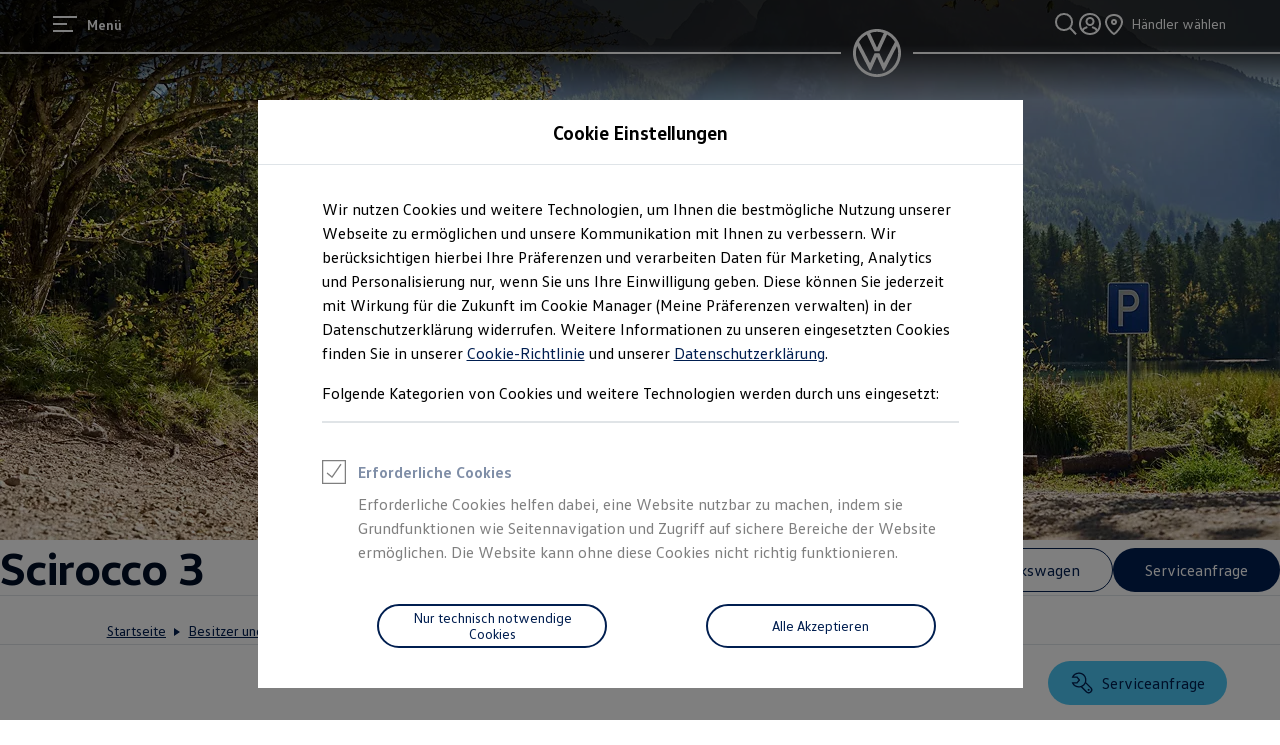

--- FILE ---
content_type: text/html;charset=utf-8
request_url: https://www.volkswagen.de/de/besitzer-und-service/ueber-ihr-auto/vorgaengermodelle/kompaktklasse/scirocco-3.html/__layer/layers/besitzer-und-service/ueber-ihr-auto/vorgaengermodelle/vorgaengermodelle/inspektion-und-service/master.layer
body_size: 115890
content:




<!DOCTYPE html>
<html lang="de" dir="ltr">
<head>
    <title data-react-helmet="true">Scirocco 3 (2008–2017): Modelle &amp; Ausstattung</title>
    <meta data-react-helmet="true" http-equiv="content-type" content="text/html; charset=UTF-8"/><meta data-react-helmet="true" name="viewport" content="width=device-width"/><meta data-react-helmet="true" name="robots" content="index, follow"/><meta data-react-helmet="true" name="description" content="Infos zu Reifen- &amp; Felgengrößen, technischen Details &amp; Highlights der Sportcoupé-Modelle des VW Scirocco 3. Finden Sie Ihren neuen Gebrauchtwagen."/><meta data-react-helmet="true" name="language" content="de"/><meta data-react-helmet="true" property="og:title" content="Scirocco 3 (2008–2017): Modelle &amp; Ausstattung"/><meta data-react-helmet="true" property="og:type" content="website"/><meta data-react-helmet="true" property="og:url" content="https://www.volkswagen.de/de/besitzer-und-service/ueber-ihr-auto/vorgaengermodelle/kompaktklasse/scirocco-3.html"/><meta data-react-helmet="true" property="og:image" content="https://www.volkswagen.de/etc.clientlibs/clientlibs/vwa-ngw18/ngw18-frontend/apps/resources/statics/img/vw-logo-2x.png"/><meta data-react-helmet="true" property="og:description" content="Infos zu Reifen- &amp; Felgengrößen, technischen Details &amp; Highlights der Sportcoupé-Modelle des VW Scirocco 3. Finden Sie Ihren neuen Gebrauchtwagen."/><meta data-react-helmet="true" name="twitter:title" content="Scirocco 3 (2008–2017): Modelle &amp; Ausstattung"/><meta data-react-helmet="true" name="twitter:card" content="summary_large_image"/><meta data-react-helmet="true" name="twitter:description" content="Infos zu Reifen- &amp; Felgengrößen, technischen Details &amp; Highlights der Sportcoupé-Modelle des VW Scirocco 3. Finden Sie Ihren neuen Gebrauchtwagen."/><meta data-react-helmet="true" name="twitter:image" content="https://assets.volkswagen.com/is/image/volkswagenag/ST_16-9_Scirocco-3-5?Zml0PWNyb3AsMSZmbXQ9cG5nLWFscGhhJndpZD0xNjAwJmhlaT05MDAmYmZjPW9mZiY5YWYy"/><meta data-react-helmet="true" name="vw:search:image:scene7file" content="volkswagenag/ST_16-9_Scirocco-3-5"/><meta data-react-helmet="true" property="cq:page_model_url" content="/de/besitzer-und-service/ueber-ihr-auto/vorgaengermodelle/kompaktklasse/scirocco-3"/><meta data-react-helmet="true" property="VW.gsaTitle" content="Scirocco 3 (2008–2017): Modelle &amp; Ausstattung"/><meta data-react-helmet="true" property="VW:gsaTitle" content="Scirocco 3 (2008–2017): Modelle &amp; Ausstattung"/><meta data-react-helmet="true" property="VW.breadcrumb" content="Startseite;/de.html;Besitzer und Service;/de/besitzer-und-service.html;Über Ihr Auto;/de/besitzer-und-service/ueber-ihr-auto.html;Vorgängermodelle;/de/besitzer-und-service/ueber-ihr-auto/vorgaengermodelle.html;Kompaktklasse;/de/besitzer-und-service/ueber-ihr-auto/vorgaengermodelle/kompaktklasse.html;Scirocco 3;/de/besitzer-und-service/ueber-ihr-auto/vorgaengermodelle/kompaktklasse/scirocco-3.html"/><meta data-react-helmet="true" property="VW:breadcrumb" content="Startseite;/de.html;Besitzer und Service;/de/besitzer-und-service.html;Über Ihr Auto;/de/besitzer-und-service/ueber-ihr-auto.html;Vorgängermodelle;/de/besitzer-und-service/ueber-ihr-auto/vorgaengermodelle.html;Kompaktklasse;/de/besitzer-und-service/ueber-ihr-auto/vorgaengermodelle/kompaktklasse.html;Scirocco 3;/de/besitzer-und-service/ueber-ihr-auto/vorgaengermodelle/kompaktklasse/scirocco-3.html"/><meta data-react-helmet="true" property="VW.thumbnail" content="https://www.volkswagen.de/etc.clientlibs/clientlibs/vwa-ngw18/ngw18-frontend/apps/resources/statics/img/vw-logo-2x.png"/><meta data-react-helmet="true" property="VW:thumbnail" content="https://www.volkswagen.de/etc.clientlibs/clientlibs/vwa-ngw18/ngw18-frontend/apps/resources/statics/img/vw-logo-2x.png"/><meta data-react-helmet="true" property="cq:page_root_url" content="/de"/><meta data-react-helmet="true" name="url.level2" content="kompaktklasse"/><meta data-react-helmet="true" name="url.level1" content="scirocco 3"/><meta data-react-helmet="true" name="url.level4" content="ueber ihr auto"/><meta data-react-helmet="true" name="url.level3" content="vorgaengermodelle"/>
    <script defer="defer" type="text/javascript" src="/.rum/@adobe/helix-rum-js@%5E2/dist/rum-standalone.js"></script>
<link data-react-helmet="true" rel="canonical" href="https://www.volkswagen.de/de/besitzer-und-service/ueber-ihr-auto/vorgaengermodelle/kompaktklasse/scirocco-3.html"/><link data-react-helmet="true" rel="preload" href="https://v3-105-0.gsl.feature-app.io/apps/quicksearch/quicksearch.umd.js" as="script" crossorigin="anonymous"/>

  
  
<style>
  @font-face {
    font-family: 'vw-head';
    font-weight: 400;
    font-display: swap;
    src: url('/etc.clientlibs/clientlibs/vwa-ngw18/ngw18-frontend/apps/resources/statics/fonts/vwhead-regular.woff2') format('woff2'),
    url('/etc.clientlibs/clientlibs/vwa-ngw18/ngw18-frontend/apps/resources/statics/fonts/vwhead-regular.woff') format('woff');
  }

  @font-face {
    font-family: 'vw-head';
    font-weight: 700;
    font-display: swap;
    src: url('/etc.clientlibs/clientlibs/vwa-ngw18/ngw18-frontend/apps/resources/statics/fonts/vwhead-bold.woff2') format('woff2'),
    url('/etc.clientlibs/clientlibs/vwa-ngw18/ngw18-frontend/apps/resources/statics/fonts/vwhead-bold.woff') format('woff');
  }

  @font-face {
    font-family: 'vw-head';
    font-weight: 200;
    font-display: swap;
    src: url('/etc.clientlibs/clientlibs/vwa-ngw18/ngw18-frontend/apps/resources/statics/fonts/vwhead-light.woff2') format('woff2'),
    url('/etc.clientlibs/clientlibs/vwa-ngw18/ngw18-frontend/apps/resources/statics/fonts/vwhead-light.woff') format('woff');
  }

  @font-face {
    font-family: 'vw-text';
    font-weight: 400;
    font-display: swap;
    src: url('/etc.clientlibs/clientlibs/vwa-ngw18/ngw18-frontend/apps/resources/statics/fonts/vwtext-regular.woff2') format('woff2'),
    url('/etc.clientlibs/clientlibs/vwa-ngw18/ngw18-frontend/apps/resources/statics/fonts/vwtext-regular.woff') format('woff');
  }

  @font-face {
    font-family: 'vw-text';
    font-weight: 700;
    font-display: swap;
    src: url('/etc.clientlibs/clientlibs/vwa-ngw18/ngw18-frontend/apps/resources/statics/fonts/vwtext-bold.woff2') format('woff2'),
    url('/etc.clientlibs/clientlibs/vwa-ngw18/ngw18-frontend/apps/resources/statics/fonts/vwtext-bold.woff') format('woff');
  }

  @font-face {
    font-family: 'vw-text-ar';
    font-weight: 200;
    font-display: swap;
    src: url('/etc.clientlibs/clientlibs/vwa-ngw18/ngw18-frontend/apps/resources/statics/fonts/beiruti-light.woff2') format('woff2'),
    url('/etc.clientlibs/clientlibs/vwa-ngw18/ngw18-frontend/apps/resources/statics/fonts/beiruti-light.woff') format('woff');
  }

  @font-face {
    font-family: 'vw-text-ar';
    font-weight: 400;
    font-display: swap;
    src: url('/etc.clientlibs/clientlibs/vwa-ngw18/ngw18-frontend/apps/resources/statics/fonts/beiruti-regular.woff2') format('woff2'),
    url('/etc.clientlibs/clientlibs/vwa-ngw18/ngw18-frontend/apps/resources/statics/fonts/beiruti-regular.woff') format('woff');
  }

  @font-face {
    font-family: 'vw-text-ar';
    font-weight: 700;
    font-display: swap;
    src: url('/etc.clientlibs/clientlibs/vwa-ngw18/ngw18-frontend/apps/resources/statics/fonts/beiruti-bold.woff2') format('woff2'),
    url('/etc.clientlibs/clientlibs/vwa-ngw18/ngw18-frontend/apps/resources/statics/fonts/beiruti-bold.woff') format('woff');
  }

  @font-face {
    font-family: 'roboto-vi';
    font-weight: 200;
    font-display: swap;
    src: url('/etc.clientlibs/clientlibs/vwa-ngw18/ngw18-frontend/apps/resources/statics/fonts/roboto-vietnamese-latin-ext-light.woff2') format('woff2'),
    url('/etc.clientlibs/clientlibs/vwa-ngw18/ngw18-frontend/apps/resources/statics/fonts/roboto-vietnamese-latin-ext-light.woff') format('woff');
  }
  @font-face {
    font-family: 'roboto-vi';
    font-weight: 400;
    font-display: swap;
    src: url('/etc.clientlibs/clientlibs/vwa-ngw18/ngw18-frontend/apps/resources/statics/fonts/roboto-vietnamese-latin-ext-regular.woff2') format('woff2'),
    url('/etc.clientlibs/clientlibs/vwa-ngw18/ngw18-frontend/apps/resources/statics/fonts/roboto-vietnamese-latin-ext-regular.woff') format('woff');
  }
  @font-face {
    font-family: 'roboto-vi';
    font-weight: 700;
    font-display: swap;
    src: url('/etc.clientlibs/clientlibs/vwa-ngw18/ngw18-frontend/apps/resources/statics/fonts/roboto-vietnamese-latin-ext-bold.woff2') format('woff2'),
    url('/etc.clientlibs/clientlibs/vwa-ngw18/ngw18-frontend/apps/resources/statics/fonts/roboto-vietnamese-latin-ext-bold.woff') format('woff');
  }
</style>


  
    <style data-styled="true" data-styled-version="5.3.11">.hmnsqh{-webkit-flex-shrink:0;-ms-flex-negative:0;flex-shrink:0;max-width:100%;margin:0 0 var(--size-dynamic0130);}/*!sc*/
.hmnsqh:last-child{margin:0;}/*!sc*/
.hmnsqh:empty{display:none;}/*!sc*/
.dMjrDW{-webkit-flex-shrink:0;-ms-flex-negative:0;flex-shrink:0;max-width:100%;margin:0 0 0px;}/*!sc*/
.dMjrDW:last-child{margin:0;}/*!sc*/
.dMjrDW:empty{display:none;}/*!sc*/
.iVZerS{-webkit-flex-shrink:0;-ms-flex-negative:0;flex-shrink:0;max-width:100%;margin:0 0 var(--size-dynamic0270);}/*!sc*/
.iVZerS:last-child{margin:0;}/*!sc*/
.iVZerS:empty{display:none;}/*!sc*/
.fuWNyB{-webkit-flex-shrink:0;-ms-flex-negative:0;flex-shrink:0;max-width:100%;-webkit-box-flex:1;-webkit-flex-grow:1;-ms-flex-positive:1;flex-grow:1;margin:0 calc(0px / 2) 0px;}/*!sc*/
.fuWNyB:last-child{margin:0 calc(0px / 2) 0px;}/*!sc*/
.fuWNyB:empty{display:none;}/*!sc*/
.exBOEO{-webkit-flex-shrink:0;-ms-flex-negative:0;flex-shrink:0;max-width:100%;-webkit-box-flex:1;-webkit-flex-grow:1;-ms-flex-positive:1;flex-grow:1;margin:0 0 var(--size-dynamic0020);}/*!sc*/
.exBOEO:last-child{margin:0;}/*!sc*/
.exBOEO:empty{display:none;}/*!sc*/
.hXnEuZ{-webkit-flex-shrink:0;-ms-flex-negative:0;flex-shrink:0;max-width:100%;-webkit-box-flex:1;-webkit-flex-grow:1;-ms-flex-positive:1;flex-grow:1;margin:0 0 0px;}/*!sc*/
.hXnEuZ:last-child{margin:0;}/*!sc*/
.hXnEuZ:empty{display:none;}/*!sc*/
.cfNbzG{-webkit-flex-shrink:0;-ms-flex-negative:0;flex-shrink:0;max-width:100%;margin:0 0 var(--size-dynamic0100);}/*!sc*/
.cfNbzG:last-child{margin:0;}/*!sc*/
.cfNbzG:empty{display:none;}/*!sc*/
.hvYAWm{-webkit-flex-shrink:0;-ms-flex-negative:0;flex-shrink:0;max-width:100%;margin:0 calc(0px / 2) 0px;}/*!sc*/
.hvYAWm:last-child{margin:0 calc(0px / 2) 0px;}/*!sc*/
.hvYAWm:empty{display:none;}/*!sc*/
.dOxMF{-webkit-flex-shrink:0;-ms-flex-negative:0;flex-shrink:0;max-width:100%;margin:0 0 var(--size-dynamic0020);}/*!sc*/
.dOxMF:last-child{margin:0;}/*!sc*/
.dOxMF:empty{display:none;}/*!sc*/
.crsUCN{-webkit-flex-shrink:0;-ms-flex-negative:0;flex-shrink:0;max-width:100%;margin:0 0 12px;}/*!sc*/
.crsUCN:last-child{margin:0;}/*!sc*/
.crsUCN:empty{display:none;}/*!sc*/
data-styled.g1[id="StyledChildWrapper-sc-1d21nde"]{content:"hmnsqh,dMjrDW,iVZerS,fuWNyB,exBOEO,hXnEuZ,cfNbzG,hvYAWm,dOxMF,crsUCN,"}/*!sc*/
.fRIHGP{overflow:hidden;}/*!sc*/
data-styled.g2[id="StyledOverflowWrapper-sc-mfnmbg"]{content:"bfraTV,fRIHGP,"}/*!sc*/
.ccPLgT{display:block;-webkit-flex-wrap:unset;-ms-flex-wrap:unset;flex-wrap:unset;margin:0;}/*!sc*/
.fBQDvW{display:block;-webkit-flex-wrap:unset;-ms-flex-wrap:unset;flex-wrap:unset;margin:0;padding:0;padding-top:var(--size-dynamic0270);}/*!sc*/
.kVciWG{--container-0-grid002-1600-grid006-560-grid005:min(8.33vw,213.33px);--container-0-grid002-560-grid008:min(8.33vw,213.33px);display:block;-webkit-flex-wrap:unset;-ms-flex-wrap:unset;flex-wrap:unset;margin:0;padding:0;padding-inline-start:var(--container-0-grid002-1600-grid006-560-grid005);padding-inline-end:var(--container-0-grid002-560-grid008);}/*!sc*/
@media (min-width:560px){.kVciWG{--container-0-grid002-1600-grid006-560-grid005:min(20.83vw,533.33px);}}/*!sc*/
@media (min-width:1600px){.kVciWG{--container-0-grid002-1600-grid006-560-grid005:min(25vw,640px);}}/*!sc*/
@media (min-width:560px){.kVciWG{--container-0-grid002-560-grid008:min(33.33vw,853.33px);}}/*!sc*/
.kpKdkK{display:-webkit-box;display:-webkit-flex;display:-ms-flexbox;display:flex;-webkit-flex-wrap:wrap;-ms-flex-wrap:wrap;flex-wrap:wrap;margin:0 calc(-0.5 * 0px) calc(-1 * 0px);}/*!sc*/
.bvCwNH{--container-0-grid002-560-grid006-960-grid002:min(8.33vw,213.33px);--container-0-grid002-560-grid006-960-grid001:min(8.33vw,213.33px);display:block;-webkit-flex-wrap:unset;-ms-flex-wrap:unset;flex-wrap:unset;margin:0;padding:0;padding-inline-start:var(--container-0-grid002-560-grid006-960-grid002);padding-inline-end:var(--container-0-grid002-560-grid006-960-grid001);}/*!sc*/
@media (min-width:560px){.bvCwNH{--container-0-grid002-560-grid006-960-grid002:min(25vw,640px);}}/*!sc*/
@media (min-width:960px){.bvCwNH{--container-0-grid002-560-grid006-960-grid002:min(8.33vw,213.33px);}}/*!sc*/
@media (min-width:560px){.bvCwNH{--container-0-grid002-560-grid006-960-grid001:min(25vw,640px);}}/*!sc*/
@media (min-width:960px){.bvCwNH{--container-0-grid002-560-grid006-960-grid001:min(4.16vw,106.66px);}}/*!sc*/
.NfpfN{--container-0-grid002-560-grid001:min(8.33vw,213.33px);--container-0-grid002-560-grid001:min(8.33vw,213.33px);display:-webkit-box;display:-webkit-flex;display:-ms-flexbox;display:flex;-webkit-flex-wrap:wrap;-ms-flex-wrap:wrap;flex-wrap:wrap;margin:0 calc(-0.5 * 0px) calc(-1 * 0px);padding:0;padding-top:var(--size-dynamic0020);padding-right:var(--container-0-grid002-560-grid001);padding-bottom:var(--size-dynamic0100);padding-left:var(--container-0-grid002-560-grid001);}/*!sc*/
@media (min-width:560px){.NfpfN{--container-0-grid002-560-grid001:min(4.16vw,106.66px);}}/*!sc*/
@media (min-width:560px){.NfpfN{--container-0-grid002-560-grid001:min(4.16vw,106.66px);}}/*!sc*/
.iMZNFr{--container-0-grid002-560-grid006-960-grid001:min(8.33vw,213.33px);--container-0-grid002-560-grid006-960-grid002:min(8.33vw,213.33px);display:block;-webkit-flex-wrap:unset;-ms-flex-wrap:unset;flex-wrap:unset;margin:0;padding:0;padding-inline-start:var(--container-0-grid002-560-grid006-960-grid001);padding-inline-end:var(--container-0-grid002-560-grid006-960-grid002);}/*!sc*/
@media (min-width:560px){.iMZNFr{--container-0-grid002-560-grid006-960-grid001:min(25vw,640px);}}/*!sc*/
@media (min-width:960px){.iMZNFr{--container-0-grid002-560-grid006-960-grid001:min(4.16vw,106.66px);}}/*!sc*/
@media (min-width:560px){.iMZNFr{--container-0-grid002-560-grid006-960-grid002:min(25vw,640px);}}/*!sc*/
@media (min-width:960px){.iMZNFr{--container-0-grid002-560-grid006-960-grid002:min(8.33vw,213.33px);}}/*!sc*/
.jrTZWf{display:block;-webkit-flex-wrap:unset;-ms-flex-wrap:unset;flex-wrap:unset;margin:0;-webkit-box-pack:center;-webkit-justify-content:center;-ms-flex-pack:center;justify-content:center;padding:0;padding-right:var(--size-dynamic0150);padding-left:var(--size-dynamic0150);}/*!sc*/
.gocybb{display:block;-webkit-flex-wrap:unset;-ms-flex-wrap:unset;flex-wrap:unset;margin:0;padding:0;padding-right:min(8.33vw,213.33px);padding-left:min(8.33vw,213.33px);}/*!sc*/
data-styled.g3[id="StyledContainer-sc-18harj2"]{content:"ccPLgT,fBQDvW,kVciWG,kpKdkK,bvCwNH,NfpfN,iMZNFr,jrTZWf,gocybb,"}/*!sc*/
.GMwYm{color:inherit;margin:unset;font-family:var(--font-family-text);font-weight:normal;font-size:1rem;line-height:120%;-webkit-letter-spacing:calc(0.02rem - 0.02em);-moz-letter-spacing:calc(0.02rem - 0.02em);-ms-letter-spacing:calc(0.02rem - 0.02em);letter-spacing:calc(0.02rem - 0.02em);}/*!sc*/
.GMwYm:lang(ko){word-break:keep-all;}/*!sc*/
.jWLzxo{color:inherit;margin:unset;font-family:var(--font-family-text);font-weight:bold;font-size:0.88rem;line-height:150%;-webkit-letter-spacing:calc(0.02rem - 0.02em);-moz-letter-spacing:calc(0.02rem - 0.02em);-ms-letter-spacing:calc(0.02rem - 0.02em);letter-spacing:calc(0.02rem - 0.02em);}/*!sc*/
.jWLzxo:lang(ko){word-break:keep-all;}/*!sc*/
.ftfgKJ{color:inherit;margin:unset;font-family:var(--font-family-head);font-weight:bold;font-size:clamp(1.13rem,0vw + 1.13rem,1.13rem);line-height:120%;-webkit-letter-spacing:calc(0.02rem - 0.02em);-moz-letter-spacing:calc(0.02rem - 0.02em);-ms-letter-spacing:calc(0.02rem - 0.02em);letter-spacing:calc(0.02rem - 0.02em);}/*!sc*/
.ftfgKJ:lang(ko){word-break:keep-all;}/*!sc*/
.kgBFPi{color:inherit;margin:unset;font-family:var(--font-family-head);font-weight:200;font-size:1.13rem;line-height:120%;-webkit-letter-spacing:calc(0.02rem - 0.02em);-moz-letter-spacing:calc(0.02rem - 0.02em);-ms-letter-spacing:calc(0.02rem - 0.02em);letter-spacing:calc(0.02rem - 0.02em);}/*!sc*/
.kgBFPi:lang(ko){word-break:keep-all;}/*!sc*/
.jJuWjM{color:#ffffff;margin:unset;font-family:var(--font-family-text);font-weight:normal;font-size:0.88rem;line-height:150%;-webkit-letter-spacing:calc(0.02rem - 0.02em);-moz-letter-spacing:calc(0.02rem - 0.02em);-ms-letter-spacing:calc(0.02rem - 0.02em);letter-spacing:calc(0.02rem - 0.02em);}/*!sc*/
.jJuWjM:lang(ko){word-break:keep-all;}/*!sc*/
.hWABvt{color:#000e26;margin:unset;font-family:var(--font-family-head);font-weight:200;font-size:clamp(2.5rem,0.88vw + 2.19rem,3.25rem);line-height:120%;-webkit-letter-spacing:calc(0.02rem - 0.02em);-moz-letter-spacing:calc(0.02rem - 0.02em);-ms-letter-spacing:calc(0.02rem - 0.02em);letter-spacing:calc(0.02rem - 0.02em);}/*!sc*/
.hWABvt:lang(ko){word-break:keep-all;}/*!sc*/
.clymfh{color:#000e26;margin:unset;font-family:var(--font-family-text);font-weight:normal;font-size:0.88rem;line-height:150%;-webkit-letter-spacing:calc(0.02rem - 0.02em);-moz-letter-spacing:calc(0.02rem - 0.02em);-ms-letter-spacing:calc(0.02rem - 0.02em);letter-spacing:calc(0.02rem - 0.02em);}/*!sc*/
.clymfh:lang(ko){word-break:keep-all;}/*!sc*/
.eioilb{color:#000e26;margin:unset;font-family:var(--font-family-text);font-weight:bold;font-size:0.88rem;line-height:150%;-webkit-letter-spacing:calc(0.02rem - 0.02em);-moz-letter-spacing:calc(0.02rem - 0.02em);-ms-letter-spacing:calc(0.02rem - 0.02em);letter-spacing:calc(0.02rem - 0.02em);}/*!sc*/
.eioilb:lang(ko){word-break:keep-all;}/*!sc*/
.PxIHI{color:#000e26;margin:unset;font-family:var(--font-family-head);font-weight:200;font-size:clamp(1.38rem,0.44vw + 1.22rem,1.75rem);line-height:120%;-webkit-letter-spacing:calc(0.02rem - 0.02em);-moz-letter-spacing:calc(0.02rem - 0.02em);-ms-letter-spacing:calc(0.02rem - 0.02em);letter-spacing:calc(0.02rem - 0.02em);}/*!sc*/
.PxIHI:lang(ko){word-break:keep-all;}/*!sc*/
.kKTWlF{color:#000e26;margin:unset;font-family:var(--font-family-head);font-weight:200;font-size:clamp(1.75rem,0.74vw + 1.49rem,2.38rem);line-height:120%;-webkit-letter-spacing:calc(0.02rem - 0.02em);-moz-letter-spacing:calc(0.02rem - 0.02em);-ms-letter-spacing:calc(0.02rem - 0.02em);letter-spacing:calc(0.02rem - 0.02em);}/*!sc*/
.kKTWlF:lang(ko){word-break:keep-all;}/*!sc*/
.iBdMLo{color:#000e26;margin:unset;font-family:var(--font-family-text);font-weight:bold;font-size:1rem;line-height:150%;-webkit-letter-spacing:calc(0.02rem - 0.02em);-moz-letter-spacing:calc(0.02rem - 0.02em);-ms-letter-spacing:calc(0.02rem - 0.02em);letter-spacing:calc(0.02rem - 0.02em);}/*!sc*/
.iBdMLo:lang(ko){word-break:keep-all;}/*!sc*/
.fxTnmb{color:#000e26;margin:unset;font-family:var(--font-family-head);font-weight:bold;font-size:clamp(1.38rem,0.44vw + 1.22rem,1.75rem);line-height:120%;-webkit-letter-spacing:calc(0.02rem - 0.02em);-moz-letter-spacing:calc(0.02rem - 0.02em);-ms-letter-spacing:calc(0.02rem - 0.02em);letter-spacing:calc(0.02rem - 0.02em);}/*!sc*/
.fxTnmb:lang(ko){word-break:keep-all;}/*!sc*/
.gIanJy{color:#000e26;margin:unset;font-family:var(--font-family-text);font-weight:normal;font-size:1rem;line-height:150%;-webkit-letter-spacing:calc(0.02rem - 0.02em);-moz-letter-spacing:calc(0.02rem - 0.02em);-ms-letter-spacing:calc(0.02rem - 0.02em);letter-spacing:calc(0.02rem - 0.02em);}/*!sc*/
.gIanJy:lang(ko){word-break:keep-all;}/*!sc*/
.wALyJ{color:inherit;margin:unset;font-family:var(--font-family-text);font-weight:normal;font-size:1rem;line-height:150%;-webkit-letter-spacing:calc(0.02rem - 0.02em);-moz-letter-spacing:calc(0.02rem - 0.02em);-ms-letter-spacing:calc(0.02rem - 0.02em);letter-spacing:calc(0.02rem - 0.02em);}/*!sc*/
.wALyJ:lang(ko){word-break:keep-all;}/*!sc*/
.kKpCTK{color:#000e26;margin:unset;font-family:var(--font-family-head);font-weight:200;font-size:0.88rem;line-height:120%;-webkit-letter-spacing:0.5px;-moz-letter-spacing:0.5px;-ms-letter-spacing:0.5px;letter-spacing:0.5px;}/*!sc*/
.kKpCTK:lang(ko){word-break:keep-all;}/*!sc*/
.cWRpKL{color:inherit;margin:unset;font-family:var(--font-family-text);font-weight:bold;font-size:1rem;line-height:150%;-webkit-letter-spacing:calc(0.02rem - 0.02em);-moz-letter-spacing:calc(0.02rem - 0.02em);-ms-letter-spacing:calc(0.02rem - 0.02em);letter-spacing:calc(0.02rem - 0.02em);}/*!sc*/
.cWRpKL:lang(ko){word-break:keep-all;}/*!sc*/
.jyZdmc{color:#ffffff;margin:unset;font-family:var(--font-family-head);font-weight:200;font-size:clamp(1.13rem,0vw + 1.13rem,1.13rem);line-height:120%;-webkit-letter-spacing:calc(0.02rem - 0.02em);-moz-letter-spacing:calc(0.02rem - 0.02em);-ms-letter-spacing:calc(0.02rem - 0.02em);letter-spacing:calc(0.02rem - 0.02em);}/*!sc*/
.jyZdmc:lang(ko){word-break:keep-all;}/*!sc*/
.jMwDTH{color:#ffffff;margin:unset;font-family:var(--font-family-text);font-weight:normal;font-size:1rem;line-height:150%;-webkit-letter-spacing:calc(0.02rem - 0.02em);-moz-letter-spacing:calc(0.02rem - 0.02em);-ms-letter-spacing:calc(0.02rem - 0.02em);letter-spacing:calc(0.02rem - 0.02em);}/*!sc*/
.jMwDTH:lang(ko){word-break:keep-all;}/*!sc*/
.kxmVKJ{color:#ffffff;margin:unset;font-family:var(--font-family-text);font-weight:bold;font-size:1rem;line-height:150%;-webkit-letter-spacing:calc(0.02rem - 0.02em);-moz-letter-spacing:calc(0.02rem - 0.02em);-ms-letter-spacing:calc(0.02rem - 0.02em);letter-spacing:calc(0.02rem - 0.02em);}/*!sc*/
.kxmVKJ:lang(ko){word-break:keep-all;}/*!sc*/
.efSLOJ{color:#000e26;margin:unset;font-family:var(--font-family-head);font-weight:200;font-size:clamp(1.13rem,0vw + 1.13rem,1.13rem);line-height:120%;-webkit-letter-spacing:calc(0.02rem - 0.02em);-moz-letter-spacing:calc(0.02rem - 0.02em);-ms-letter-spacing:calc(0.02rem - 0.02em);letter-spacing:calc(0.02rem - 0.02em);}/*!sc*/
.efSLOJ:lang(ko){word-break:keep-all;}/*!sc*/
.fPEcyF{color:#6a767d;margin:unset;font-family:var(--font-family-text);font-weight:normal;font-size:0.88rem;line-height:150%;-webkit-letter-spacing:calc(0.02rem - 0.02em);-moz-letter-spacing:calc(0.02rem - 0.02em);-ms-letter-spacing:calc(0.02rem - 0.02em);letter-spacing:calc(0.02rem - 0.02em);}/*!sc*/
.fPEcyF:lang(ko){word-break:keep-all;}/*!sc*/
.bSsLla{color:#000e26;margin:unset;font-family:var(--font-family-head);font-weight:200;font-size:clamp(1.75rem,0.74vw + 1.49rem,2.38rem);line-height:120%;-webkit-letter-spacing:calc(0.02rem - 0.02em);-moz-letter-spacing:calc(0.02rem - 0.02em);-ms-letter-spacing:calc(0.02rem - 0.02em);letter-spacing:calc(0.02rem - 0.02em);text-align:center;}/*!sc*/
.bSsLla:lang(ko){word-break:keep-all;}/*!sc*/
.hpFCKK{color:#dfe4e8;margin:unset;font-family:var(--font-family-text);font-weight:normal;font-size:0.88rem;line-height:150%;-webkit-letter-spacing:calc(0.02rem - 0.02em);-moz-letter-spacing:calc(0.02rem - 0.02em);-ms-letter-spacing:calc(0.02rem - 0.02em);letter-spacing:calc(0.02rem - 0.02em);}/*!sc*/
.hpFCKK:lang(ko){word-break:keep-all;}/*!sc*/
.hufiqc{color:#dfe4e8;margin:unset;font-family:var(--font-family-text);font-weight:bold;font-size:0.88rem;line-height:150%;-webkit-letter-spacing:calc(0.02rem - 0.02em);-moz-letter-spacing:calc(0.02rem - 0.02em);-ms-letter-spacing:calc(0.02rem - 0.02em);letter-spacing:calc(0.02rem - 0.02em);}/*!sc*/
.hufiqc:lang(ko){word-break:keep-all;}/*!sc*/
.jYhODB{color:#000e26;margin:unset;font-family:var(--font-family-head);font-weight:bold;font-size:0.88rem;line-height:120%;-webkit-letter-spacing:0.5px;-moz-letter-spacing:0.5px;-ms-letter-spacing:0.5px;letter-spacing:0.5px;}/*!sc*/
.jYhODB:lang(ko){word-break:keep-all;}/*!sc*/
data-styled.g8[id="StyledTextComponent-sc-hqqa9q"]{content:"GMwYm,jWLzxo,ftfgKJ,kgBFPi,jJuWjM,hWABvt,clymfh,eioilb,PxIHI,kKTWlF,iBdMLo,fxTnmb,gIanJy,wALyJ,kKpCTK,cWRpKL,jyZdmc,jMwDTH,kxmVKJ,efSLOJ,fPEcyF,bSsLla,hpFCKK,hufiqc,jYhODB,"}/*!sc*/
.cZnUna{line-height:0;-webkit-order:1;-ms-flex-order:1;order:1;}/*!sc*/
data-styled.g10[id="StyledButtonIcon-sc-bk7es1"]{content:"cZnUna,"}/*!sc*/
.jWDCBp{position:relative;-webkit-text-decoration:underline;text-decoration:underline;text-underline-offset:0.2em;-webkit-text-decoration-thickness:1px;text-decoration-thickness:1px;cursor:pointer;}/*!sc*/
.cjBXGc{position:relative;-webkit-text-decoration:underline;text-decoration:underline;text-underline-offset:0.2em;-webkit-text-decoration-thickness:1px;text-decoration-thickness:1px;-webkit-text-decoration:none;text-decoration:none;cursor:pointer;}/*!sc*/
data-styled.g11[id="StyledLinkText-sc-12fkfup"]{content:"jWDCBp,cjBXGc,"}/*!sc*/
.jbWEIk{-webkit-align-items:center;-webkit-box-align:center;-ms-flex-align:center;align-items:center;display:inline-grid;grid-template-columns:repeat( 1, auto ) max-content;grid-column-gap:4px;}/*!sc*/
data-styled.g12[id="StyledButtonWrapper-sc-grwi6b"]{content:"jbWEIk,"}/*!sc*/
.haYWwv{position:relative;display:-webkit-inline-box;display:-webkit-inline-flex;display:-ms-inline-flexbox;display:inline-flex;text-align:center;-webkit-box-pack:center;-webkit-justify-content:center;-ms-flex-pack:center;justify-content:center;-webkit-align-items:center;-webkit-box-align:center;-ms-flex-align:center;align-items:center;min-height:44px;min-width:44px;padding:0 32px;border:1px solid;margin:0;border-radius:100px;-webkit-transition:all 0.1s ease-in-out;transition:all 0.1s ease-in-out;-webkit-text-decoration:none;text-decoration:none;cursor:pointer;-webkit-tap-highlight-color:transparent;color:#001e50;background:transparent;border:1px solid #001e50;}/*!sc*/
.haYWwv:hover,.haYWwv:active,.haYWwv:focus:not(:focus-visible){color:#ffffff;background:#0040c5;border:1px solid #0040c5;}/*!sc*/
.haYWwv:focus-visible,.haYWwv[type=submit]:focus-visible,.haYWwv[type=button]:focus-visible{outline:3px solid #00b0f0;outline-offset:unset;}/*!sc*/
.ewymHy{position:relative;display:-webkit-inline-box;display:-webkit-inline-flex;display:-ms-inline-flexbox;display:inline-flex;text-align:center;-webkit-box-pack:center;-webkit-justify-content:center;-ms-flex-pack:center;justify-content:center;-webkit-align-items:center;-webkit-box-align:center;-ms-flex-align:center;align-items:center;min-height:44px;min-width:44px;padding:0 32px;border:1px solid;margin:0;border-radius:100px;-webkit-transition:all 0.1s ease-in-out;transition:all 0.1s ease-in-out;-webkit-text-decoration:none;text-decoration:none;cursor:pointer;-webkit-tap-highlight-color:transparent;color:#ffffff;background:#001e50;border:none;}/*!sc*/
.ewymHy:hover,.ewymHy:active,.ewymHy:focus:not(:focus-visible){color:#ffffff;background:#0040c5;}/*!sc*/
.ewymHy:focus-visible,.ewymHy[type=submit]:focus-visible,.ewymHy[type=button]:focus-visible{outline:3px solid #00b0f0;outline-offset:unset;}/*!sc*/
data-styled.g14[id="StyledButton-sc-1208ax7"]{content:"haYWwv,ewymHy,"}/*!sc*/
.iqsYBA{font-weight:inherit;display:inline-grid;border:none;position:relative;-webkit-text-decoration:none;text-decoration:none;cursor:pointer;padding:0;text-align:inherit;color:#001e50;background:transparent;border:none;-webkit-tap-highlight-color:transparent;}/*!sc*/
.iqsYBA:hover,.iqsYBA:active,.iqsYBA:focus:not(:focus-visible){color:#0040c5;background:transparent;}/*!sc*/
.iqsYBA:hover span,.iqsYBA:active span,.iqsYBA:focus:not(:focus-visible) span{-webkit-text-decoration-thickness:2px;text-decoration-thickness:2px;}/*!sc*/
.iqsYBA:focus-visible,.iqsYBA[type=submit]:focus-visible,.iqsYBA[type=button]:focus-visible{outline:3px solid #00b0f0;outline-offset:1px;}/*!sc*/
.yVZee{font-weight:inherit;display:inline-grid;border:none;position:relative;-webkit-text-decoration:none;text-decoration:none;cursor:pointer;padding:0;text-align:inherit;color:#ffffff;background:transparent;border:none;-webkit-tap-highlight-color:transparent;}/*!sc*/
.yVZee:hover,.yVZee:active,.yVZee:focus:not(:focus-visible){color:#00b0f0;background:transparent;}/*!sc*/
.yVZee:hover span,.yVZee:active span,.yVZee:focus:not(:focus-visible) span{-webkit-text-decoration-thickness:2px;text-decoration-thickness:2px;}/*!sc*/
.yVZee:focus-visible,.yVZee[type=submit]:focus-visible,.yVZee[type=button]:focus-visible{outline:3px solid #4cc7f4;outline-offset:1px;}/*!sc*/
data-styled.g15[id="StyledLink-sc-afbv6g"]{content:"iqsYBA,yVZee,"}/*!sc*/
.gxuGQa{position:relative;padding:0;}/*!sc*/
.lbFChn{height:100%;position:relative;padding:0;}/*!sc*/
data-styled.g18[id="EditableComponent__StyledEditableComponent-sc-ce164f1a-0"]{content:"gxuGQa,lbFChn,"}/*!sc*/
.fFIyeD{position:relative;background:none;border-radius:100px;border:0;cursor:pointer;display:inline;font-weight:initial;line-height:1;margin:0;padding:0;white-space:nowrap;min-width:1.25em;padding:0.125em 0.35em;font-size:0.75rem;color:#000e26;background:#c2cacf;box-shadow:inset 0 0 0 1px #c2cacf;}/*!sc*/
.fFIyeD::before{content:'';position:absolute;top:50%;left:50%;-webkit-transform:translate(-50%,-50%);-ms-transform:translate(-50%,-50%);transform:translate(-50%,-50%);width:24px;height:24px;}/*!sc*/
.fFIyeD:hover,.fFIyeD:active{color:#ffffff;background:#0040c5;outline:0;box-shadow:inset 0 0 0 1px #0040c5;}/*!sc*/
.fFIyeD:focus:not(:focus-visible){box-shadow:inset 0 0 0 1px #0040c5;background:#0040c5;color:#ffffff;outline:none;}/*!sc*/
.fFIyeD:focus-visible{outline:2px auto #00b0f0;outline-style:solid;border-radius:50%;}/*!sc*/
data-styled.g19[id="StyledReferenceBadge-sc-q385m9"]{content:"fFIyeD,"}/*!sc*/
.cCHVpa{-webkit-clip:rect(0 0 0 0);clip:rect(0 0 0 0);-webkit-clip-path:inset(50%);clip-path:inset(50%);width:1px;height:1px;overflow:hidden;position:absolute;white-space:nowrap;}/*!sc*/
data-styled.g21[id="sc-aXZVg"]{content:"cCHVpa,"}/*!sc*/
.AGlyM{-webkit-hyphens:auto;-moz-hyphens:auto;-ms-hyphens:auto;hyphens:auto;word-break:break-word;}/*!sc*/
.AGlyM > *:first-child{margin-top:0;}/*!sc*/
.AGlyM > *:last-child{margin-bottom:0;}/*!sc*/
.AGlyM b,.AGlyM strong,.AGlyM a{font-weight:bold;}/*!sc*/
.AGlyM sup,.AGlyM sub{font-size:clamp(1.25rem,0.44vw + 1.1rem,1.63rem);}/*!sc*/
.AGlyM:lang(ko){word-break:keep-all;}/*!sc*/
.AGlyM p + *,.AGlyM h3 + *{margin:var(--size-dynamic0100) 0 0 0;}/*!sc*/
.AGlyM * + h3,.AGlyM ol + *,.AGlyM ul + *{margin:var(--size-dynamic0150) 0 0 0;}/*!sc*/
.hfcxjD{-webkit-hyphens:auto;-moz-hyphens:auto;-ms-hyphens:auto;hyphens:auto;word-break:break-word;}/*!sc*/
.hfcxjD > *:first-child{margin-top:0;}/*!sc*/
.hfcxjD > *:last-child{margin-bottom:0;}/*!sc*/
.hfcxjD b,.hfcxjD strong,.hfcxjD a{font-weight:bold;}/*!sc*/
.hfcxjD sup,.hfcxjD sub{font-size:clamp(0.75rem,0.22vw + 0.61rem,0.88rem);}/*!sc*/
.hfcxjD:lang(ko){word-break:keep-all;}/*!sc*/
.hfcxjD p + *,.hfcxjD h3 + *{margin:var(--size-dynamic0100) 0 0 0;}/*!sc*/
.hfcxjD * + h3,.hfcxjD ol + *,.hfcxjD ul + *{margin:var(--size-dynamic0150) 0 0 0;}/*!sc*/
.eYmMal{-webkit-hyphens:auto;-moz-hyphens:auto;-ms-hyphens:auto;hyphens:auto;word-break:break-word;}/*!sc*/
.eYmMal > *:first-child{margin-top:0;}/*!sc*/
.eYmMal > *:last-child{margin-bottom:0;}/*!sc*/
.eYmMal b,.eYmMal strong,.eYmMal a{font-weight:bold;}/*!sc*/
.eYmMal sup,.eYmMal sub{font-size:clamp(0.88rem,0.37vw + 0.75rem,1.19rem);}/*!sc*/
.eYmMal:lang(ko){word-break:keep-all;}/*!sc*/
.eYmMal p + *,.eYmMal h3 + *{margin:var(--size-dynamic0100) 0 0 0;}/*!sc*/
.eYmMal * + h3,.eYmMal ol + *,.eYmMal ul + *{margin:var(--size-dynamic0150) 0 0 0;}/*!sc*/
.biPQXS{-webkit-hyphens:auto;-moz-hyphens:auto;-ms-hyphens:auto;hyphens:auto;word-break:break-word;}/*!sc*/
.biPQXS > *:first-child{margin-top:0;}/*!sc*/
.biPQXS > *:last-child{margin-bottom:0;}/*!sc*/
.biPQXS b,.biPQXS strong,.biPQXS a{font-weight:bold;}/*!sc*/
.biPQXS sup,.biPQXS sub{font-size:0.75rem;}/*!sc*/
.biPQXS:lang(ko){word-break:keep-all;}/*!sc*/
.biPQXS p + *,.biPQXS h3 + *{margin:var(--size-dynamic0100) 0 0 0;}/*!sc*/
.biPQXS * + h3,.biPQXS ol + *,.biPQXS ul + *{margin:var(--size-dynamic0150) 0 0 0;}/*!sc*/
.iSEbxT{-webkit-hyphens:auto;-moz-hyphens:auto;-ms-hyphens:auto;hyphens:auto;word-break:break-word;}/*!sc*/
.iSEbxT > *:first-child{margin-top:0;}/*!sc*/
.iSEbxT > *:last-child{margin-bottom:0;}/*!sc*/
.iSEbxT b,.iSEbxT strong,.iSEbxT a{font-weight:bold;}/*!sc*/
.iSEbxT sup,.iSEbxT sub{font-size:clamp(0.75rem,0vw + 0.56rem,0.75rem);}/*!sc*/
.iSEbxT:lang(ko){word-break:keep-all;}/*!sc*/
.iSEbxT p + *,.iSEbxT h3 + *{margin:var(--size-dynamic0100) 0 0 0;}/*!sc*/
.iSEbxT * + h3,.iSEbxT ol + *,.iSEbxT ul + *{margin:var(--size-dynamic0150) 0 0 0;}/*!sc*/
data-styled.g23[id="sc-eqUAAy"]{content:"AGlyM,hfcxjD,eYmMal,biPQXS,iSEbxT,"}/*!sc*/
.beWMRP{font-weight:bold;padding-right:16px;vertical-align:middle;font-size:1rem;line-height:150%;display:inline-block;}/*!sc*/
data-styled.g24[id="sc-fqkvVR"]{content:"beWMRP,"}/*!sc*/
.NoBzf{display:table-row;}/*!sc*/
data-styled.g25[id="sc-dcJsrY"]{content:"NoBzf,"}/*!sc*/
.hVLAvn{list-style-type:none;}/*!sc*/
.hVLAvn > li > .sc-dcJsrY > .sc-fqkvVR:before{content:' ';display:block;height:2px;width:1.125em;background-color:#000e26;}/*!sc*/
data-styled.g27[id="sc-gsFSXq"]{content:"hVLAvn,"}/*!sc*/
.fnpHDp{margin-bottom:calc(var(--size-dynamic0020) * 2);}/*!sc*/
data-styled.g28[id="sc-kAyceB"]{content:"fnpHDp,"}/*!sc*/
.cFxRmY{display:table-cell;}/*!sc*/
data-styled.g29[id="sc-imWYAI"]{content:"cFxRmY,"}/*!sc*/
.cTSiyk{-webkit-hyphens:manual;-moz-hyphens:manual;-ms-hyphens:manual;-webkit-hyphens:manual;-moz-hyphens:manual;-ms-hyphens:manual;hyphens:manual;word-break:normal;}/*!sc*/
data-styled.g30[id="TextWithNonBreakingSafewords__StyledSafeWord-sc-a153e0f-0"]{content:"cTSiyk,"}/*!sc*/
.dUKhPa{border:0;width:0.85em;height:0.7em;}/*!sc*/
data-styled.g31[id="StyledExternalLinkIndicator-sc-1wpzb1v"]{content:"dUKhPa,"}/*!sc*/
.bHOzyj{margin-inline-start:4px;}/*!sc*/
data-styled.g32[id="CmsTextLink__StyledLinkIconWrapper-sc-b3ad0e74-0"]{content:"bHOzyj,"}/*!sc*/
.hBsctm::before{content:' ';}/*!sc*/
.hBsctm::after{content:'\a';white-space:pre;}/*!sc*/
data-styled.g33[id="sc-jXbUNg"]{content:"hBsctm,"}/*!sc*/
.iXPxA{white-space:nowrap;top:0;vertical-align:super;}/*!sc*/
data-styled.g34[id="Richtext__StyledSup-sc-1c1975ae-0"]{content:"iXPxA,"}/*!sc*/
.fQLkxM{display:grid;grid-row-gap:12px;margin:0;padding:0;}/*!sc*/
data-styled.g36[id="StyledOL-sc-kwb2jm"]{content:"fQLkxM,"}/*!sc*/
.jWXsot{position:relative;display:grid;grid-template-columns:28px auto;grid-column-gap:8px;outline:0;}/*!sc*/
.jWXsot:before{content:'';position:absolute;left:-8px;right:-8px;top:-4px;bottom:-4px;margin:-2px;border:solid 2px #0040c5;border-radius:0px;pointer-events:none;opacity:0;-webkit-transition:opacity 0.3s cubic-bezier(0.14,1.12,0.67,0.99);transition:opacity 0.3s cubic-bezier(0.14,1.12,0.67,0.99);}/*!sc*/
.jWXsot:focus:before{opacity:1;}/*!sc*/
.fEGLov{position:relative;display:grid;grid-template-columns:28px auto;grid-column-gap:8px;outline:0;}/*!sc*/
.fEGLov:before{content:'';position:absolute;left:-8px;right:-8px;top:-4px;bottom:-4px;margin:-2px;border:solid 2px #00b0f0;border-radius:0px;pointer-events:none;opacity:0;-webkit-transition:opacity 0.3s cubic-bezier(0.14,1.12,0.67,0.99);transition:opacity 0.3s cubic-bezier(0.14,1.12,0.67,0.99);}/*!sc*/
.fEGLov:focus:before{opacity:1;}/*!sc*/
data-styled.g37[id="StyledDisclaimerFocusWrapper-sc-z5dark"]{content:"jWXsot,fEGLov,"}/*!sc*/
.febnID{display:grid;max-width:2560px;margin:auto;grid-template-columns:repeat(24,1fr);grid-template-areas:"a0 a0 a0 a0 a0 a0 a0 a0 a0 a0 a0 a0 a0 a0 a0 a0 a0 a0 a0 a0 a0 a0 a0 a0" "a1 a1 a1 a1 a1 a1 a1 a1 a1 a1 a1 a1 a1 a1 a1 a1 a1 a1 a1 a1 a1 a1 a1 a1";row-gap:var(--size-dynamic0100);}/*!sc*/
.gbhDCT{display:grid;max-width:2560px;margin:auto;grid-template-columns:repeat(24,1fr);grid-template-areas:"a0 a0 a0 a0 a0 a0 a0 a0 a0 a0 a0 a0 a0 a0 a0 a0 a0 a0 a0 a0 a0 a0 a0 a0";}/*!sc*/
.lphBtW{display:grid;max-width:2560px;margin:auto;grid-template-columns:repeat(24,1fr);grid-template-areas:"a0 a0 a0 a0 a0 a0 a0 a0 a0 a0 a0 a0 a0 a0 a0 a0 a0 a0 a0 a0 a0 a0 a0 a0" "b0 b0 b0 b0 b0 b0 b0 b0 b0 b0 b0 b0 b0 b0 b0 b0 b0 b0 b0 b0 b0 b0 b0 b0";}/*!sc*/
@media (min-width:560px){.lphBtW{grid-template-columns:repeat(24,1fr);grid-template-areas:"a0 a0 a0 a0 a0 a0 a0 a0 a0 a0 a0 a0 a0 a0 a0 a0 b0 b0 b0 b0 b0 b0 b0 b0";}}/*!sc*/
.gBXgrC{display:grid;max-width:2560px;margin:auto;grid-template-columns:repeat(24,1fr);grid-template-areas:"a0 a0 a0 a0 a0 a0 a0 a0 a0 a0 a0 a0 a0 a0 a0 a0 a0 a0 a0 a0 a0 a0 a0 a0" "b0 b0 b0 b0 b0 b0 b0 b0 b0 b0 b0 b0 b0 b0 b0 b0 b0 b0 b0 b0 b0 b0 b0 b0";}/*!sc*/
@media (min-width:960px){.gBXgrC{grid-template-columns:repeat(24,1fr);grid-template-areas:"a0 a0 a0 a0 a0 a0 a0 a0 a0 a0 a0 a0 b0 b0 b0 b0 b0 b0 b0 b0 b0 b0 b0 b0";}}/*!sc*/
.cQiWTQ{display:grid;max-width:2560px;margin:auto;grid-template-columns:repeat(24,1fr);grid-template-areas:"a0 a0 a0 a0 a0 a0 a0 a0 a0 a0 a0 a0 a0 a0 a0 a0 a0 a0 a0 a0 a0 a0 a0 a0" "b0 b0 b0 b0 b0 b0 b0 b0 b0 b0 b0 b0 b0 b0 b0 b0 b0 b0 b0 b0 b0 b0 b0 b0";row-gap:var(--size-dynamic0250);}/*!sc*/
@media (min-width:960px){.cQiWTQ{grid-template-columns:repeat(24,1fr);grid-template-areas:"a0 a0 a0 a0 a0 a0 a0 a0 a0 a0 a0 a0 b0 b0 b0 b0 b0 b0 b0 b0 b0 b0 b0 b0";}}/*!sc*/
data-styled.g39[id="StyledLayout-sc-a5m3el"]{content:"febnID,gbhDCT,lphBtW,gBXgrC,cQiWTQ,"}/*!sc*/
.fdBjuc{grid-area:a0;overflow:visible;}/*!sc*/
.igFkR{grid-area:a1;overflow:visible;}/*!sc*/
.cqSRwl{grid-area:a0;overflow:visible;}/*!sc*/
@media (min-width:560px){.cqSRwl{grid-area:a0;}}/*!sc*/
.cIsJBh{grid-area:b0;overflow:visible;}/*!sc*/
@media (min-width:560px){.cIsJBh{grid-area:b0;}}/*!sc*/
.kBxMpt{grid-area:a0;overflow:visible;}/*!sc*/
@media (min-width:960px){.kBxMpt{grid-area:a0;}}/*!sc*/
.kSXEup{grid-area:b0;overflow:visible;}/*!sc*/
@media (min-width:960px){.kSXEup{grid-area:b0;}}/*!sc*/
.gxbORQ{grid-area:a0;overflow:hidden;}/*!sc*/
data-styled.g40[id="StyledChildWrapper-sc-ybw8a0"]{content:"fdBjuc,igFkR,cqSRwl,cIsJBh,kBxMpt,kSXEup,gxbORQ,"}/*!sc*/
.hRurno{display:-webkit-box;display:-webkit-flex;display:-ms-flexbox;display:flex;-webkit-flex-direction:column;-ms-flex-direction:column;flex-direction:column;}/*!sc*/
@media (min-width:560px){.hRurno{-webkit-flex-direction:row;-ms-flex-direction:row;flex-direction:row;-webkit-box-pack:justify;-webkit-justify-content:space-between;-ms-flex-pack:justify;justify-content:space-between;}}/*!sc*/
data-styled.g41[id="bottom-nav__StyledBottomNav-sc-d1c38fa3-0"]{content:"hRurno,"}/*!sc*/
.bcThAe{margin-bottom:32px;margin-top:20px;}/*!sc*/
@media (min-width:560px){.bcThAe{margin-bottom:0;white-space:nowrap;}}/*!sc*/
data-styled.g42[id="bottom-nav__StyledBottomNavCopyright-sc-d1c38fa3-1"]{content:"bcThAe,"}/*!sc*/
.cKZhRg{margin-top:44px;-webkit-order:1;-ms-flex-order:1;order:1;}/*!sc*/
@media (min-width:560px){.cKZhRg{margin-top:0;padding-left:44px;white-space:nowrap;}}/*!sc*/
data-styled.g43[id="bottom-nav__StyledBottomNavLangSwitcher-sc-d1c38fa3-2"]{content:"cKZhRg,"}/*!sc*/
.hIMlRO{border-top:solid 1px #dfe4e8;text-align:left;width:min(41.66vw,1066.66px);margin-top:44px;}/*!sc*/
@media (min-width:560px){.hIMlRO{margin-top:64px;width:min(20.83vw,533.33px);}}/*!sc*/
data-styled.g44[id="bottom-nav__StyledCopyrightWrapper-sc-d1c38fa3-3"]{content:"hIMlRO,"}/*!sc*/
.gWdbHP{margin:0;padding:0;list-style-type:none;display:-webkit-box;display:-webkit-flex;display:-ms-flexbox;display:flex;-webkit-flex-wrap:wrap;-ms-flex-wrap:wrap;flex-wrap:wrap;}/*!sc*/
data-styled.g45[id="bottom-nav__StyledCustomListContainer-sc-d1c38fa3-4"]{content:"gWdbHP,"}/*!sc*/
.fcKWlq{display:-webkit-box;display:-webkit-flex;display:-ms-flexbox;display:flex;}/*!sc*/
.fcKWlq:not(:last-child):after{content:url('data:image/svg+xml; utf8, <svg aria-hidden="true" width="1" height="15" xmlns="http://www.w3.org/2000/svg"><rect width="1" height="15" x="0" y="0" fill="inherit" /></svg>');margin:0 12px;-webkit-align-self:self-end;-ms-flex-item-align:self-end;align-self:self-end;}/*!sc*/
data-styled.g46[id="bottom-nav__StyledBottomNavChild-sc-d1c38fa3-5"]{content:"fcKWlq,"}/*!sc*/
.kETzIM:not(:last-child){margin-bottom:12px;}/*!sc*/
@media (min-width:560px){.kETzIM:not(:last-child){margin-bottom:72px;}}/*!sc*/
data-styled.g47[id="sc-dhKdcB"]{content:"kETzIM,"}/*!sc*/
.ejCYvg{font-size:1rem;font-weight:bold;color:#6a767d;margin-bottom:12px;}/*!sc*/
data-styled.g48[id="sc-kpDqfm"]{content:"ejCYvg,"}/*!sc*/
.bREryc{border-top:solid 2px #001e50;padding:44px 0;}/*!sc*/
@media (min-width:560px){.bREryc{padding-top:72px;padding-left:min(4.16vw,106.66px);padding-right:min(4.16vw,106.66px);}}/*!sc*/
data-styled.g50[id="footer__StyledFooterBody-sc-b207031a-0"]{content:"bREryc,"}/*!sc*/
@media (min-width:560px){.gjYbIe{display:-webkit-box;display:-webkit-flex;display:-ms-flexbox;display:flex;-webkit-box-pack:justify;-webkit-justify-content:space-between;-ms-flex-pack:justify;justify-content:space-between;}}/*!sc*/
data-styled.g51[id="footer__StyledMainNavWrap-sc-b207031a-1"]{content:"gjYbIe,"}/*!sc*/
.dMrBTp{border-top:solid 2px #dfe4e8;padding:44px 0 12px;padding-bottom:12px;}/*!sc*/
@media (min-width:560px){.dMrBTp{padding-top:72px;}}/*!sc*/
data-styled.g52[id="footer__StyledFooterDisclaimers-sc-b207031a-2"]{content:"dMrBTp,"}/*!sc*/
.hrKsvR{z-index:0;position:relative;background:white;}/*!sc*/
data-styled.g53[id="footer__StyledFooter-sc-b207031a-3"]{content:"hrKsvR,"}/*!sc*/
.AJIwV{-webkit-hyphens:auto;-moz-hyphens:auto;-ms-hyphens:auto;hyphens:auto;word-break:break-word;display:grid;gap:24px;height:100%;}/*!sc*/
.AJIwV:lang(ko){word-break:keep-all;}/*!sc*/
@media (min-width:560px){.AJIwV{width:min(16.66vw,426.66px);}.AJIwV:last-child{margin-right:calc(-1 * min(4.16vw,106.66px));}}/*!sc*/
data-styled.g54[id="sc-dAlyuH"]{content:"AJIwV,"}/*!sc*/
.kJpehI{margin:0 0 44px;padding:0;list-style:none;}/*!sc*/
.kJpehI a{display:inline-block;padding:4px 0;}/*!sc*/
data-styled.g55[id="sc-jlZhew"]{content:"kJpehI,"}/*!sc*/
.lmpyzx{outline:none;}/*!sc*/
.lmpyzx:target::before{display:block;content:'';margin-top:-68px;height:68px;visibility:hidden;}/*!sc*/
data-styled.g57[id="AnchorTarget__StyledAnchorTarget-sc-7886fa1d-1"]{content:"lmpyzx,"}/*!sc*/
.kwlKix{-webkit-hyphens:auto;-moz-hyphens:auto;-ms-hyphens:auto;hyphens:auto;word-break:break-word;}/*!sc*/
.kwlKix:lang(ko){word-break:keep-all;}/*!sc*/
data-styled.g59[id="DisclaimersWithSafewords__StyledWrap-sc-53c38930-1"]{content:"kwlKix,"}/*!sc*/
.gVtWuI{display:-webkit-box;display:-webkit-flex;display:-ms-flexbox;display:flex;padding:var(--size-dynamic0100) 0 16px 0;}/*!sc*/
data-styled.g60[id="sc-cwHptR"]{content:"gVtWuI,"}/*!sc*/
.dnNMBH{margin-top:var(--size-dynamic0100);}/*!sc*/
data-styled.g62[id="CopyItem__StyledLinkContainer-sc-76d00e8f-0"]{content:"dnNMBH,"}/*!sc*/
.taBHg{color:#001e50;-webkit-transition:-webkit-transform 0.3s cubic-bezier(0.14,1.12,0.67,0.99);-webkit-transition:transform 0.3s cubic-bezier(0.14,1.12,0.67,0.99);transition:transform 0.3s cubic-bezier(0.14,1.12,0.67,0.99);-webkit-transform:rotateX(0);-ms-transform:rotateX(0);transform:rotateX(0);line-height:0;}/*!sc*/
data-styled.g63[id="StyledIcon-sc-ivhe3f"]{content:"taBHg,"}/*!sc*/
.hnnVDt{display:grid;grid-column-gap:var(--size-dynamic0100);grid-template-columns:auto max-content;color:inherit;}/*!sc*/
data-styled.g64[id="StyledHeadWrapper-sc-70myp"]{content:"hnnVDt,"}/*!sc*/
.iDUuwq{border-bottom:1px solid #dfe4e8;}/*!sc*/
data-styled.g65[id="StyledAccordion-sc-1b6176y"]{content:"iDUuwq,"}/*!sc*/
.fOcwvf{width:100%;padding-block:16px;cursor:pointer;-webkit-user-select:none;-moz-user-select:none;-ms-user-select:none;user-select:none;}/*!sc*/
.fOcwvf:hover .StyledHeadWrapper-sc-70myp,.fOcwvf:focus-within .StyledHeadWrapper-sc-70myp,.fOcwvf:hover .StyledIcon-sc-ivhe3f,.fOcwvf:focus-within .StyledIcon-sc-ivhe3f{color:#0040c5;}/*!sc*/
.fOcwvf:focus-visible{border-radius:calc(0px / 2);outline:2px solid #00b0f0;outline-offset:calc(4px / 2);}/*!sc*/
data-styled.g66[id="StyledAccordionHead-sc-1t5og2f"]{content:"fOcwvf,"}/*!sc*/
.hbXOiS{display:none;padding-bottom:var(--size-dynamic0100);}/*!sc*/
data-styled.g67[id="StyledAccordionBody-sc-1asd5wy"]{content:"hbXOiS,"}/*!sc*/
.fQiQKX{position:relative;width:100%;height:0;padding-bottom:56.25%;}/*!sc*/
.fQiQKX.fQiQKX > *{position:absolute;top:0;left:0;width:100%;height:100%;}/*!sc*/
.IkEWj{position:relative;width:100%;height:0;padding-bottom:75%;}/*!sc*/
.IkEWj.IkEWj > *{position:absolute;top:0;left:0;width:100%;height:100%;}/*!sc*/
.crAbag{position:relative;width:100%;height:0;padding-bottom:133.33333333333331%;}/*!sc*/
.crAbag.crAbag > *{position:absolute;top:0;left:0;width:100%;height:100%;}/*!sc*/
.kpomtE{position:relative;width:100%;height:0;padding-bottom:100%;}/*!sc*/
.kpomtE.kpomtE > *{position:absolute;top:0;left:0;width:100%;height:100%;}/*!sc*/
.fdPXPb{position:relative;width:100%;height:0;padding-bottom:66.66666666666666%;}/*!sc*/
.fdPXPb.fdPXPb > *{position:absolute;top:0;left:0;width:100%;height:100%;}/*!sc*/
data-styled.g75[id="StyledWrapper-sc-iw10kj"]{content:"fQiQKX,IkEWj,crAbag,kpomtE,fdPXPb,"}/*!sc*/
.gVGBlx{display:none;}/*!sc*/
@media (0px <= width <= 559px){.gVGBlx{display:contents;}}/*!sc*/
.dJOJJK{display:none;}/*!sc*/
@media (560px <= width){.dJOJJK{display:contents;}}/*!sc*/
.fwQZut{display:none;}/*!sc*/
@media (0px <= width){.fwQZut{display:contents;}}/*!sc*/
data-styled.g77[id="StyledBreakpointWrapper-sc-1jaqtkh"]{content:"gVGBlx,dJOJJK,fwQZut,"}/*!sc*/
html{line-height:1.15;-webkit-text-size-adjust:100%;}/*!sc*/
body{margin:0;}/*!sc*/
main{display:block;}/*!sc*/
h1{font-size:2em;margin:0.67em 0;}/*!sc*/
hr{box-sizing:content-box;height:0;overflow:visible;}/*!sc*/
pre{font-family:monospace,monospace;font-size:1em;}/*!sc*/
a{background-color:transparent;}/*!sc*/
abbr[title]{border-bottom:none;-webkit-text-decoration:underline;text-decoration:underline;-webkit-text-decoration:underline dotted;text-decoration:underline dotted;}/*!sc*/
b,strong{font-weight:bolder;}/*!sc*/
code,kbd,samp{font-family:monospace,monospace;font-size:1em;}/*!sc*/
small{font-size:80%;}/*!sc*/
sub,sup{font-size:75%;line-height:0;position:relative;vertical-align:baseline;}/*!sc*/
sub{bottom:-0.25em;}/*!sc*/
sup{top:-0.5em;}/*!sc*/
img{border-style:none;}/*!sc*/
button,input,optgroup,select,textarea{font-family:inherit;font-size:100%;line-height:1.15;margin:0;}/*!sc*/
button,input{overflow:visible;}/*!sc*/
button,select{text-transform:none;}/*!sc*/
button,[type="button"],[type="reset"],[type="submit"]{-webkit-appearance:button;}/*!sc*/
button::-moz-focus-inner,[type="button"]::-moz-focus-inner,[type="reset"]::-moz-focus-inner,[type="submit"]::-moz-focus-inner{border-style:none;padding:0;}/*!sc*/
button:-moz-focusring,[type="button"]:-moz-focusring,[type="reset"]:-moz-focusring,[type="submit"]:-moz-focusring{outline:1px dotted ButtonText;}/*!sc*/
fieldset{padding:0.35em 0.75em 0.625em;}/*!sc*/
legend{box-sizing:border-box;color:inherit;display:table;max-width:100%;padding:0;white-space:normal;}/*!sc*/
progress{vertical-align:baseline;}/*!sc*/
textarea{overflow:auto;}/*!sc*/
[type="checkbox"],[type="radio"]{box-sizing:border-box;padding:0;}/*!sc*/
[type="number"]::-webkit-inner-spin-button,[type="number"]::-webkit-outer-spin-button{height:auto;}/*!sc*/
[type="search"]{-webkit-appearance:textfield;outline-offset:-2px;}/*!sc*/
[type="search"]::-webkit-search-decoration{-webkit-appearance:none;}/*!sc*/
::-webkit-file-upload-button{-webkit-appearance:button;font:inherit;}/*!sc*/
details{display:block;}/*!sc*/
summary{display:list-item;}/*!sc*/
template{display:none;}/*!sc*/
[hidden]{display:none;}/*!sc*/
b,strong{font-weight:bold;}/*!sc*/
data-styled.g118[id="sc-global-iEUVTL1"]{content:"sc-global-iEUVTL1,"}/*!sc*/
.lcNPmo{--font-family-head:vw-head,Helvetica,Arial,sans-serif;--font-family-text:vw-text,Helvetica,Arial,sans-serif;font-family:var(--font-family-text);-webkit-font-smoothing:antialiased;-moz-osx-font-smoothing:grayscale;--size-dynamic0020:4px;--size-dynamic0040:12px;--size-dynamic0050:12px;--size-dynamic0100:20px;--size-dynamic0120:24px;--size-dynamic0130:24px;--size-dynamic0140:28px;--size-dynamic0150:28px;--size-dynamic0200:32px;--size-dynamic0250:44px;--size-dynamic0270:56px;--size-dynamic0300:72px;--size-dynamic0350:100px;--size-dynamic0450:156px;--size-grid001:min(4.16vw,106.66px);--size-grid002:min(8.33vw,213.33px);--size-grid003:min(12.5vw,320px);--size-grid004:min(16.66vw,426.66px);--size-grid005:min(20.83vw,533.33px);--size-grid006:min(25vw,640px);--size-grid007:min(29.16vw,746.66px);--size-grid008:min(33.33vw,853.33px);--size-grid009:min(37.5vw,960px);--size-grid010:min(41.66vw,1066.66px);--size-grid011:min(45.83vw,1173.33px);--size-grid012:min(50vw,1280px);--size-grid013:min(54.16vw,1386.66px);--size-grid014:min(58.33vw,1493.33px);--size-grid015:min(62.5vw,1600px);--size-grid016:min(66.66vw,1706.66px);--size-grid017:min(70.83vw,1813.33px);--size-grid018:min(75vw,1920px);--size-grid019:min(79.16vw,2026.66px);--size-grid020:min(83.33vw,2133.33px);--size-grid021:min(87.5vw,2240px);--size-grid022:min(91.66vw,2346.66px);--size-grid023:min(95.83vw,2453.33px);--size-grid024:min(100vw,2560px);background-color:#ffffff;}/*!sc*/
.lcNPmo:lang(ko),.lcNPmo:lang(zh),.lcNPmo:lang(zh-tw),.lcNPmo:lang(ja),.lcNPmo:lang(ar){font-style:normal;}/*!sc*/
.lcNPmo:lang(ko){--font-family-head:vw-head,Apple SD Gothic Neo,BonGothic,맑은 고딕,Malgun Gothic,굴림,Gulim,돋움,Dotum,Helvetica Neue,Helvetica,Arial,sans-serif;--font-family-text:vw-text,Apple SD Gothic Neo,BonGothic,맑은 고딕,Malgun Gothic,굴림,Gulim,돋움,Dotum,Helvetica Neue,Helvetica,Arial,sans-serif;word-break:keep-all;-webkit-hyphens:auto;-moz-hyphens:auto;-ms-hyphens:auto;hyphens:auto;}/*!sc*/
.lcNPmo:lang(zh){--font-family-head:vw-head,华文细黑,STXihei,PingFang TC,微软雅黑体,Microsoft YaHei New,微软雅黑,Microsoft Yahei,宋体,SimSun,Helvetica Neue,Helvetica,Arial,sans-serif;--font-family-text:vw-text,华文细黑,STXihei,PingFang TC,微软雅黑体,Microsoft YaHei New,微软雅黑,Microsoft Yahei,宋体,SimSun,Helvetica Neue,Helvetica,Arial,sans-serif;}/*!sc*/
.lcNPmo:lang(zh-tw){--font-family-head:vw-head,Helvetica Neue,Helvetica,Arial,sans-serif;--font-family-text:vw-text,Helvetica Neue,Helvetica,Arial,sans-serif;}/*!sc*/
.lcNPmo:lang(ja){--font-family-head:vw-head,ヒラギノ角ゴ Pro W3,Hiragino Kaku Gothic Pro,Osaka,メイリオ,Meiryo,MS Pゴシック,MS PGothic,Helvetica Neue,Helvetica,Arial,sans-serif;--font-family-text:vw-text,ヒラギノ角ゴ Pro W3,Hiragino Kaku Gothic Pro,Osaka,メイリオ,Meiryo,MS Pゴシック,MS PGothic,Helvetica Neue,Helvetica,Arial,sans-serif;}/*!sc*/
.lcNPmo:lang(vi){--font-family-head:roboto-vi,Helvetica Neue,Helvetica,Arial,sans-serif;--font-family-text:roboto-vi,Helvetica Neue,Helvetica,Arial,sans-serif;}/*!sc*/
.lcNPmo:lang(ar){--font-family-head:vw-head,vw-text-ar,Helvetica Neue,Helvetica,Arial,sans-serif;--font-family-text:vw-text,vw-text-ar,Helvetica Neue,Helvetica,Arial,sans-serif;}/*!sc*/
.lcNPmo *{box-sizing:border-box;}/*!sc*/
@media (min-width:560px){.lcNPmo{--size-dynamic0020:4px;--size-dynamic0040:20px;--size-dynamic0050:20px;--size-dynamic0100:24px;--size-dynamic0120:20px;--size-dynamic0130:40px;--size-dynamic0140:32px;--size-dynamic0150:52px;--size-dynamic0200:56px;--size-dynamic0250:68px;--size-dynamic0270:80px;--size-dynamic0300:96px;--size-dynamic0350:132px;--size-dynamic0450:172px;}}/*!sc*/
@media (min-width:1600px){.lcNPmo{--size-dynamic0020:8px;--size-dynamic0040:32px;--size-dynamic0050:24px;--size-dynamic0100:28px;--size-dynamic0120:20px;--size-dynamic0130:52px;--size-dynamic0140:48px;--size-dynamic0150:64px;--size-dynamic0200:72px;--size-dynamic0250:84px;--size-dynamic0270:100px;--size-dynamic0300:120px;--size-dynamic0350:196px;--size-dynamic0450:184px;}}/*!sc*/
@media (min-width:2560px){.lcNPmo{--size-dynamic0040:48px;}}/*!sc*/
data-styled.g119[id="StyledIntegratorRoot-sc-7fx0kf"]{content:"lcNPmo,"}/*!sc*/
.iBZvXa{opacity:0;-webkit-transform:translate(0,0);-ms-transform:translate(0,0);transform:translate(0,0);-webkit-transition:opacity 400ms linear 0ms,-webkit-transform 400ms linear 0ms;-webkit-transition:opacity 400ms linear 0ms,transform 400ms linear 0ms;transition:opacity 400ms linear 0ms,transform 400ms linear 0ms;}/*!sc*/
data-styled.g129[id="StyledFade-sc-180caex"]{content:"iBZvXa,"}/*!sc*/
.hzVJKe{margin:0;}/*!sc*/
data-styled.g132[id="StyledFigure-sc-1fg4r0g"]{content:"hzVJKe,"}/*!sc*/
.ffEcNO{display:block;width:100%;border-radius:0px;}/*!sc*/
data-styled.g145[id="Image-sc-3anbxi"]{content:"ffEcNO,"}/*!sc*/
.fZXNvV{position:fixed;top:0;right:0;bottom:0;left:0;overflow:hidden;pointer-events:none;}/*!sc*/
.fZXNvV > *{pointer-events:auto;}/*!sc*/
.jyKLGA{position:fixed;top:0;right:0;bottom:0;left:0;display:-webkit-box;display:-webkit-flex;display:-ms-flexbox;display:flex;-webkit-box-pack:center;-webkit-justify-content:center;-ms-flex-pack:center;justify-content:center;-webkit-align-items:center;-webkit-box-align:center;-ms-flex-align:center;align-items:center;overflow:hidden;pointer-events:none;}/*!sc*/
.jyKLGA > *{pointer-events:auto;}/*!sc*/
data-styled.g150[id="StyledLayerWrapper-sc-1bl8kxv"]{content:"fZXNvV,jyKLGA,"}/*!sc*/
.gjwpbA{display:grid;-webkit-align-items:center;-webkit-box-align:center;-ms-flex-align:center;align-items:center;width:100%;--logo-size:32px;--margin-size:8px;grid-template-columns:auto max-content auto;grid-column-gap:var(--margin-size);}/*!sc*/
@media (min-width:560px){.gjwpbA{--logo-size:40px;--margin-size:10px;}}/*!sc*/
@media (min-width:960px){.gjwpbA{--logo-size:48px;--margin-size:12px;}}/*!sc*/
@media (min-width:1920px){.gjwpbA{--logo-size:56px;--margin-size:14px;}}/*!sc*/
@media (min-width:560px){.gjwpbA{grid-template-columns:auto max-content auto;}}/*!sc*/
@media (min-width:960px){.gjwpbA{grid-template-columns:calc(min(66.66vw,1706.66px) - var(--margin-size))max-content auto;}}/*!sc*/
@media (min-width:2560px){.gjwpbA{grid-template-columns:calc(426.6666666666667px + 50vw - var(--margin-size))max-content auto;}}/*!sc*/
.gjwpbA::before,.gjwpbA::after{content:'';height:2px;background:#ffffff;}/*!sc*/
.gjwpbA svg{fill:#ffffff;width:var(--logo-size);height:var(--logo-size);}/*!sc*/
data-styled.g168[id="StyledWrapper-sc-16id0m5"]{content:"gjwpbA,"}/*!sc*/
.inUxkX{position:absolute;width:1px;height:1px;-webkit-clip:rect(0 0 0 0);clip:rect(0 0 0 0);overflow:hidden;z-index:1;background:#ffffff;border-radius:44px;}/*!sc*/
.inUxkX:focus-within{width:auto;height:auto;-webkit-clip:auto;clip:auto;overflow:visible;}/*!sc*/
data-styled.g212[id="StyledSkipWrapper-sc-118cjlx"]{content:"inUxkX,"}/*!sc*/
.ldYpdU{overflow:hidden;}/*!sc*/
data-styled.g328[id="sc-eldPxv"]{content:"ldYpdU,"}/*!sc*/
.dUSTdx{-webkit-text-decoration:none;text-decoration:none;display:block;cursor:pointer;overflow:hidden;}/*!sc*/
.dUSTdx:hover,.dUSTdx:focus{outline:0;}/*!sc*/
.dUSTdx:hover img,.dUSTdx:focus img{-webkit-transform:scale(1.03);-ms-transform:scale(1.03);transform:scale(1.03);}/*!sc*/
.dUSTdx img,.dUSTdx video{-webkit-transition:-webkit-transform 2.2s cubic-bezier(0.14,1.12,0.67,0.99);-webkit-transition:transform 2.2s cubic-bezier(0.14,1.12,0.67,0.99);transition:transform 2.2s cubic-bezier(0.14,1.12,0.67,0.99);}/*!sc*/
data-styled.g333[id="image-link__StyledImageLink-sc-926d1d69-0"]{content:"dUSTdx,"}/*!sc*/
.evIyoQ{overflow-y:auto;padding:16px 16px 0 16px;pointer-events:all;-ms-overflow-style:none;-webkit-scrollbar-width:none;-moz-scrollbar-width:none;-ms-scrollbar-width:none;scrollbar-width:none;}/*!sc*/
.evIyoQ:focus{outline:2px solid #00b0f0;}/*!sc*/
.evIyoQ::-webkit-scrollbar{display:none;}/*!sc*/
data-styled.g335[id="sc-feUZmu"]{content:"evIyoQ,"}/*!sc*/
.dUtifV{border:0;padding:0;margin:0;background:none;cursor:pointer;position:absolute;right:16px;top:16px;display:-webkit-box;display:-webkit-flex;display:-ms-flexbox;display:flex;-webkit-flex-direction:column;-ms-flex-direction:column;flex-direction:column;color:#ffffff;pointer-events:all;}/*!sc*/
.dUtifV:focus{color:#00b0f0;outline:2px solid #00b0f0;outline-offset:2px;}/*!sc*/
data-styled.g336[id="sc-fUnMCh"]{content:"dUtifV,"}/*!sc*/
.bHwRCs{display:-webkit-box;display:-webkit-flex;display:-ms-flexbox;display:flex;padding:0 32px 16px 0;}/*!sc*/
data-styled.g337[id="sc-hzhJZQ"]{content:"bHwRCs,"}/*!sc*/
.hVDYrP{display:-webkit-box;display:-webkit-flex;display:-ms-flexbox;display:flex;height:100%;width:100%;position:absolute;bottom:0;pointer-events:none;}/*!sc*/
data-styled.g339[id="OverlayDisclaimerContainers__StyledFullWidthContainer-sc-87deace1-1"]{content:"hVDYrP,"}/*!sc*/
.duNuwv{display:-webkit-box;display:-webkit-flex;display:-ms-flexbox;display:flex;-webkit-flex-flow:column;-ms-flex-flow:column;flex-flow:column;-webkit-align-self:flex-end;-ms-flex-item-align:end;align-self:flex-end;position:relative;max-height:50%;width:100%;background-color:#000000cc;}/*!sc*/
@media (min-width:560px){.duNuwv{margin:0 auto;max-width:80vw;}}/*!sc*/
data-styled.g340[id="OverlayDisclaimerContainers__StyledOverlay-sc-87deace1-2"]{content:"duNuwv,"}/*!sc*/
.bNycIs{width:100%;height:100%;position:relative;z-index:0;}/*!sc*/
data-styled.g341[id="OverlayDisclaimerContainers__StyledItemOverlayWrapper-sc-87deace1-3"]{content:"bNycIs,"}/*!sc*/
.bsNiGW{width:100%;height:100%;}/*!sc*/
.bsNiGW img{height:100%;max-width:100%;object-fit:cover;object-position:50% 66%;}/*!sc*/
.kEmcXb{width:100%;height:100%;}/*!sc*/
.kEmcXb img{height:100%;max-width:100%;object-fit:cover;object-position:50% 50%;}/*!sc*/
data-styled.g347[id="sc-fHjqPf"]{content:"bsNiGW,kEmcXb,"}/*!sc*/
.haCKaA{position:absolute;left:0;bottom:0;padding:16px;display:-webkit-box;display:-webkit-flex;display:-ms-flexbox;display:flex;gap:4px;}/*!sc*/
data-styled.g392[id="ImageDisclaimerWrapper__StyledImageDisclaimerReferences-sc-4423f5ed-0"]{content:"haCKaA,"}/*!sc*/
.fycoyw{height:100%;width:100%;}/*!sc*/
data-styled.g393[id="ImageDisclaimerWrapper__StyledImageDisclaimerWrapper-sc-4423f5ed-1"]{content:"fycoyw,"}/*!sc*/
.ldzwpO{border:0;padding:0;margin:0;background:none;cursor:pointer;width:100%;height:100%;}/*!sc*/
.ldzwpO:focus{outline:2px solid #00b0f0;outline-offset:-2px;}/*!sc*/
data-styled.g394[id="ImageElement__StyledClickableImageWrapper-sc-17328c5d-0"]{content:"ldzwpO,"}/*!sc*/
.jisrqm{position:relative;top:50%;height:auto !important;max-height:50vh;-webkit-transform:translateY(-50%);-ms-transform:translateY(-50%);transform:translateY(-50%);}/*!sc*/
data-styled.g395[id="ImageElement__NotLoadedImage-sc-17328c5d-1"]{content:"jisrqm,"}/*!sc*/
.kljlMi{border:0;padding:0;margin:0;background:none;cursor:pointer;position:relative;position:relative;display:-webkit-box;display:-webkit-flex;display:-ms-flexbox;display:flex;-webkit-align-items:center;-webkit-box-align:center;-ms-flex-align:center;align-items:center;width:auto;height:24px;text-align:left;font-size:0;color:#ffffff;}/*!sc*/
.kljlMi:focus:before{content:'';box-sizing:border-box;position:absolute;top:50%;left:50%;width:calc(100% + 16px);height:calc(100% + 16px);border:solid 2px #00b0f0;-webkit-transform:translate3d(-50%,-50%,0);-ms-transform:translate3d(-50%,-50%,0);transform:translate3d(-50%,-50%,0);-webkit-transition:width 0.3s cubic-bezier(0.14,1.12,0.67,0.99);transition:width 0.3s cubic-bezier(0.14,1.12,0.67,0.99);}/*!sc*/
.kljlMi:hover,.kljlMi:focus{color:#00b0f0;outline:0;}/*!sc*/
.kljlMi:hover > div,.kljlMi:focus > div,.kljlMi:hover > span,.kljlMi:focus > span{color:#00b0f0;}/*!sc*/
.kljlMi:focus > span{color:#ffffff;}/*!sc*/
.kljlMi:after{content:'';box-sizing:border-box;position:absolute;top:50%;left:50%;min-width:max(100%,44px);min-height:max(100%,44px);-webkit-transform:translate(-50%,-50%);-ms-transform:translate(-50%,-50%);transform:translate(-50%,-50%);}/*!sc*/
data-styled.g398[id="sc-hCPjZK"]{content:"kljlMi,"}/*!sc*/
.eDStxa{display:inline-block;}/*!sc*/
data-styled.g399[id="sc-Nxspf"]{content:"eDStxa,"}/*!sc*/
.ibOPYj{display:inline-block;box-sizing:border-box;padding-top:1px;padding-left:10px;max-width:calc(25vw);overflow:hidden;}/*!sc*/
data-styled.g400[id="sc-cfxfcM"]{content:"ibOPYj,"}/*!sc*/
.guHlAH{padding-top:4px;}/*!sc*/
data-styled.g410[id="sc-hIUJlX"]{content:"guHlAH,"}/*!sc*/
.dBotcH{-webkit-clip-path:polygon(-50% -50%,150% -50%,150% 150%,-50% 150%);clip-path:polygon(-50% -50%,150% -50%,150% 150%,-50% 150%);right:min(4.16vw,106.66px);bottom:58px;pointer-events:none;position:fixed;-webkit-transition:clip-path 1ms linear 150ms;transition:clip-path 1ms linear 150ms;z-index:1;}/*!sc*/
@media (max-width:559px){.dBotcH{bottom:58px;}}/*!sc*/
.dBotcH > div > div{position:unset;}/*!sc*/
.dBotcH > div{margin-top:8px;}/*!sc*/
data-styled.g432[id="NextBestActionGroup__StyledNextBestActionButtonWrapper-sc-4e25742b-0"]{content:"dBotcH,"}/*!sc*/
.cPjfYE{position:relative;}/*!sc*/
data-styled.g452[id="sc-sLsrZ"]{content:"cPjfYE,"}/*!sc*/
.jaGzXF{display:none;}/*!sc*/
data-styled.g454[id="sc-fifgRP"]{content:"jaGzXF,"}/*!sc*/
.deZmCn{-webkit-clip:rect(0 0 0 0);clip:rect(0 0 0 0);-webkit-clip-path:inset(50%);clip-path:inset(50%);width:1px;height:1px;overflow:hidden;position:absolute;white-space:nowrap;}/*!sc*/
data-styled.g455[id="sc-bDumWk"]{content:"deZmCn,"}/*!sc*/
.ikuIWF{margin:0;padding:0;list-style-type:none;}/*!sc*/
data-styled.g522[id="language-switcher-onehub__StyledLanguageSwitcherList-sc-64683307-0"]{content:"ikuIWF,"}/*!sc*/
.dIZTkb{position:fixed;width:100%;top:var(--s2-one-hub-navigation-top-bar-height);left:0;z-index:3;padding:0 16px;}/*!sc*/
@media (min-width:0px){.dIZTkb{--s2-one-hub-navigation-top-bar-height:calc(16px + 24px + 12px + 32px);}}/*!sc*/
@media (min-width:560px){.dIZTkb{--s2-one-hub-navigation-top-bar-height:calc(16px + 24px + 12px + 40px);}}/*!sc*/
@media (min-width:960px){.dIZTkb{--s2-one-hub-navigation-top-bar-height:calc(16px + 24px + 12px + 48px);}}/*!sc*/
@media (min-width:1920px){.dIZTkb{--s2-one-hub-navigation-top-bar-height:calc(24px + 24px + 12px + 56px);}}/*!sc*/
data-styled.g528[id="sc-dQEtJz"]{content:"dIZTkb,"}/*!sc*/
.iHQQkG{outline:none;}/*!sc*/
data-styled.g529[id="sc-imwsjW"]{content:"iHQQkG,"}/*!sc*/
.dQphzN{z-index:3;position:relative;}/*!sc*/
data-styled.g531[id="sc-dJiZtA"]{content:"dQphzN,"}/*!sc*/
.eAcYOo{-webkit-text-decoration:none;text-decoration:none;}/*!sc*/
data-styled.g537[id="CmsPlainLink__StyledPlainLink-sc-26ade311-0"]{content:"eAcYOo,"}/*!sc*/
.boRrny{width:100%;display:-webkit-box;display:-webkit-flex;display:-ms-flexbox;display:flex;-webkit-align-items:center;-webkit-box-align:center;-ms-flex-align:center;align-items:center;-webkit-transition:-webkit-transform 0.3s ease-in;-webkit-transition:transform 0.3s ease-in;transition:transform 0.3s ease-in;position:absolute;top:0;}/*!sc*/
@media (min-width:0px){.boRrny{-webkit-transform:translateY( calc(calc(16px + 24px + 12px + 0px) - 16px + 1px) );-ms-transform:translateY( calc(calc(16px + 24px + 12px + 0px) - 16px + 1px) );transform:translateY( calc(calc(16px + 24px + 12px + 0px) - 16px + 1px) );}}/*!sc*/
@media (min-width:560px){.boRrny{-webkit-transform:translateY( calc(calc(16px + 24px + 12px + 0px) - 20px + 1px) );-ms-transform:translateY( calc(calc(16px + 24px + 12px + 0px) - 20px + 1px) );transform:translateY( calc(calc(16px + 24px + 12px + 0px) - 20px + 1px) );}}/*!sc*/
@media (min-width:960px){.boRrny{-webkit-transform:translateY( calc(calc(16px + 24px + 12px + 0px) - 24px + 1px) );-ms-transform:translateY( calc(calc(16px + 24px + 12px + 0px) - 24px + 1px) );transform:translateY( calc(calc(16px + 24px + 12px + 0px) - 24px + 1px) );}}/*!sc*/
@media (min-width:1920px){.boRrny{-webkit-transform:translateY( calc(calc(24px + 24px + 12px + 0px) - 28px + 1px) );-ms-transform:translateY( calc(calc(24px + 24px + 12px + 0px) - 28px + 1px) );transform:translateY( calc(calc(24px + 24px + 12px + 0px) - 28px + 1px) );}}/*!sc*/
data-styled.g540[id="sc-fKWMtX"]{content:"boRrny,"}/*!sc*/
.bEABPH{grid-row:2/3;grid-column:2/6;display:-webkit-box;display:-webkit-flex;display:-ms-flexbox;display:flex;}/*!sc*/
data-styled.g543[id="sc-cMa-dbN"]{content:"bEABPH,"}/*!sc*/
.iGysiZ{position:fixed;display:-webkit-box;display:-webkit-flex;display:-ms-flexbox;display:flex;overflow:hidden;-webkit-flex-direction:column-reverse;-ms-flex-direction:column-reverse;flex-direction:column-reverse;top:120px;right:var(--size-dynamic0100);left:var(--size-dynamic0100);}/*!sc*/
@media (min-width:560px){.iGysiZ{width:-webkit-fit-content;width:-moz-fit-content;width:fit-content;left:unset;}}/*!sc*/
.iGysiZ > div{position:static;margin:0 0 8px;-webkit-animation:fadeIn 0.3s;animation:fadeIn 0.3s;}/*!sc*/
@media (min-width:560px){.iGysiZ > div{min-width:285px;}}/*!sc*/
.iGysiZ > div:has(.closing){-webkit-animation:fadeOut 0.3s 1;animation:fadeOut 0.3s 1;}/*!sc*/
@-webkit-keyframes fadeIn{0%{opacity:0;-webkit-transform:translateY(50%) scale(0.9);-ms-transform:translateY(50%) scale(0.9);transform:translateY(50%) scale(0.9);}100%{opacity:1;-webkit-transform:translateY(0) scale(1);-ms-transform:translateY(0) scale(1);transform:translateY(0) scale(1);}}/*!sc*/
@keyframes fadeIn{0%{opacity:0;-webkit-transform:translateY(50%) scale(0.9);-ms-transform:translateY(50%) scale(0.9);transform:translateY(50%) scale(0.9);}100%{opacity:1;-webkit-transform:translateY(0) scale(1);-ms-transform:translateY(0) scale(1);transform:translateY(0) scale(1);}}/*!sc*/
@-webkit-keyframes fadeOut{0%{opacity:1;-webkit-transform:scale(1);-ms-transform:scale(1);transform:scale(1);}100%{opacity:0;-webkit-transform:scale(0.9);-ms-transform:scale(0.9);transform:scale(0.9);}}/*!sc*/
@keyframes fadeOut{0%{opacity:1;-webkit-transform:scale(1);-ms-transform:scale(1);transform:scale(1);}100%{opacity:0;-webkit-transform:scale(0.9);-ms-transform:scale(0.9);transform:scale(0.9);}}/*!sc*/
data-styled.g547[id="sc-bOQTJJ"]{content:"iGysiZ,"}/*!sc*/
.jQeAEo{z-index:-1;position:relative;}/*!sc*/
data-styled.g548[id="sc-eXsaLi"]{content:"jQeAEo,"}/*!sc*/
.gnqfOH{width:100%;height:var(--s2-one-hub-navigation-top-bar-height);-webkit-transition:height 0.3s ease-in;transition:height 0.3s ease-in;color:#ffffff;background-color:transparent;-webkit-transform:translateY(0);-ms-transform:translateY(0);transform:translateY(0);}/*!sc*/
@media (min-width:0px){.gnqfOH{--s2-one-hub-navigation-top-bar-height:calc(16px + 24px + 12px + 32px);}}/*!sc*/
@media (min-width:560px){.gnqfOH{--s2-one-hub-navigation-top-bar-height:calc(16px + 24px + 12px + 40px);}}/*!sc*/
@media (min-width:960px){.gnqfOH{--s2-one-hub-navigation-top-bar-height:calc(16px + 24px + 12px + 48px);}}/*!sc*/
@media (min-width:1920px){.gnqfOH{--s2-one-hub-navigation-top-bar-height:calc(24px + 24px + 12px + 56px);}}/*!sc*/
data-styled.g556[id="sc-eIcdZJ"]{content:"gnqfOH,"}/*!sc*/
.cBtobD{display:grid;-webkit-align-items:center;-webkit-box-align:center;-ms-flex-align:center;align-items:center;grid-template-columns:repeat(24,4.166666666666667%);pointer-events:auto;grid-template-rows:12px 1fr 12px;}/*!sc*/
data-styled.g557[id="sc-jdUcAg"]{content:"cBtobD,"}/*!sc*/
.dPfgSv{grid-row:1/4;grid-column:16/24;display:-webkit-box;display:-webkit-flex;display:-ms-flexbox;display:flex;gap:20px;-webkit-box-pack:end;-webkit-justify-content:flex-end;-ms-flex-pack:end;justify-content:flex-end;-webkit-align-items:center;-webkit-box-align:center;-ms-flex-align:center;align-items:center;}/*!sc*/
@media (min-width:560px){.dPfgSv{grid-column:16/24;padding-left:4px;}}/*!sc*/
@media (min-width:960px){.dPfgSv{grid-column:18/24;padding-left:16px;}}/*!sc*/
@media (min-width:1280px){.dPfgSv{grid-column:18/24;}}/*!sc*/
data-styled.g558[id="sc-bddgXz"]{content:"dPfgSv,"}/*!sc*/
.acRHb{display:none;}/*!sc*/
data-styled.g559[id="sc-fyVfxW"]{content:"acRHb,"}/*!sc*/
.gmuJVT{height:46px;}/*!sc*/
@media (min-width:960px){.gmuJVT{height:52px;}}/*!sc*/
@media (max-width:559px) and (max-height:275px){.gmuJVT{height:34px;}}/*!sc*/
data-styled.g560[id="sc-eHsDsR"]{content:"gmuJVT,"}/*!sc*/
.bWNbNn{display:-webkit-box;display:-webkit-flex;display:-ms-flexbox;display:flex;height:46px;padding:8px 24px;}/*!sc*/
@media (max-width:559px) and (max-height:275px){.bWNbNn{height:34px;}}/*!sc*/
data-styled.g597[id="sc-gRtvSG"]{content:"bWNbNn,"}/*!sc*/
.jtcRTl{border:0;padding:0;margin:0;background:none;cursor:pointer;pointer-events:auto;position:relative;display:-webkit-box;display:-webkit-flex;display:-ms-flexbox;display:flex;-webkit-align-items:center;-webkit-box-align:center;-ms-flex-align:center;align-items:center;padding:0 4px;padding-right:8px;width:100%;max-width:100%;color:#ffffff;-webkit-tap-highlight-color:transparent;margin-left:calc(28px * -1);}/*!sc*/
.jtcRTl:focus:before{content:'';box-sizing:border-box;position:absolute;top:50%;left:50%;width:calc(100% + 16px);height:calc(100% + 16px);border:solid 2px #00b0f0;-webkit-transform:translate3d(-50%,-50%,0);-ms-transform:translate3d(-50%,-50%,0);transform:translate3d(-50%,-50%,0);-webkit-transition:width 0.3s cubic-bezier(0.14,1.12,0.67,0.99);transition:width 0.3s cubic-bezier(0.14,1.12,0.67,0.99);}/*!sc*/
.jtcRTl:hover,.jtcRTl:focus{color:#00b0f0;outline:0;}/*!sc*/
.jtcRTl:hover > div,.jtcRTl:focus > div,.jtcRTl:hover > span,.jtcRTl:focus > span{color:#00b0f0;}/*!sc*/
.jtcRTl:focus > span{color:#ffffff;}/*!sc*/
.jtcRTl:hover,.jtcRTl:focus{color:#00b0f0;}/*!sc*/
.jtcRTl:focus:before{width:calc(100% + 8px);height:calc(100% + 8px);}/*!sc*/
@media (min-width:560px){.jtcRTl{width:auto;}}/*!sc*/
data-styled.g598[id="sc-dUYLmH"]{content:"jtcRTl,"}/*!sc*/
.bcPmfQ{overflow:hidden;white-space:nowrap;text-overflow:ellipsis;}/*!sc*/
.bcPmfQ div{display:inline;}/*!sc*/
data-styled.g599[id="sc-faUjhM"]{content:"bcPmfQ,"}/*!sc*/
.fFwFNI{position:relative;width:24px;height:24px;line-height:1;margin-left:8px;-webkit-flex-shrink:0;-ms-flex-negative:0;flex-shrink:0;}/*!sc*/
data-styled.g600[id="sc-cezyBN"]{content:"fFwFNI,"}/*!sc*/
.ebrzTg{position:absolute;top:0;left:0;-webkit-transition:-webkit-transform 0.3s cubic-bezier(0.14,1.12,0.67,0.99);-webkit-transition:transform 0.3s cubic-bezier(0.14,1.12,0.67,0.99);transition:transform 0.3s cubic-bezier(0.14,1.12,0.67,0.99);}/*!sc*/
data-styled.g601[id="sc-fUkmAC"]{content:"ebrzTg,"}/*!sc*/
.eprZqu{overflow:hidden;width:calc(100% + 44px);margin-left:calc(44px * -1);}/*!sc*/
data-styled.g602[id="sc-cXPBUD"]{content:"eprZqu,"}/*!sc*/
.ghjfMR{pointer-events:auto;background:#001e50;border-top:solid 1px #ffffff;max-height:60vh;overflow-y:auto;-webkit-overflow-scrolling:touch;-webkit-transition:-webkit-transform 0.3s cubic-bezier(0.14,1.12,0.67,0.99);-webkit-transition:transform 0.3s cubic-bezier(0.14,1.12,0.67,0.99);transition:transform 0.3s cubic-bezier(0.14,1.12,0.67,0.99);-webkit-transform:translateY(-100%);-ms-transform:translateY(-100%);transform:translateY(-100%);}/*!sc*/
data-styled.g603[id="sc-edKZPI"]{content:"ghjfMR,"}/*!sc*/
.hnFdhM{padding-left:min(8.33vw,213.33px);}/*!sc*/
data-styled.g604[id="sc-bhqpjJ"]{content:"hnFdhM,"}/*!sc*/
.cocCun{overflow:hidden;list-style:none;display:-webkit-box;display:-webkit-flex;display:-ms-flexbox;display:flex;-webkit-flex-flow:column;-ms-flex-flow:column;flex-flow:column;gap:12px;margin:0;padding:20px 24px;}/*!sc*/
.cocCun li{padding:0 12px;}/*!sc*/
data-styled.g605[id="sc-iLLODe"]{content:"cocCun,"}/*!sc*/
.iaRRTc{position:absolute !important;height:1px;width:1px;overflow:hidden;-webkit-clip:rect(1px,1px,1px,1px);clip:rect(1px,1px,1px,1px);white-space:nowrap;}/*!sc*/
data-styled.g610[id="SSRNavigation__StyledNav-sc-eafc8b2e-0"]{content:"iaRRTc,"}/*!sc*/
.dUeyeO{position:absolute;top:0;height:var(--s2-one-hub-navigation-top-bar-shim-height);width:100%;background:linear-gradient(rgba(0,0,0,0.8) 45%,rgba(0,0,0,0));display:block;}/*!sc*/
@media (max-width:560px){.dUeyeO{height:var(--s2-one-hub-navigation-top-bar-shim-height);}}/*!sc*/
@media (min-width:0px){.dUeyeO{--s2-one-hub-navigation-top-bar-shim-height:calc(16px + 24px + 12px + 32px);}}/*!sc*/
@media (min-width:560px){.dUeyeO{--s2-one-hub-navigation-top-bar-shim-height:calc(16px + 24px + 12px + 40px);}}/*!sc*/
@media (min-width:960px){.dUeyeO{--s2-one-hub-navigation-top-bar-shim-height:calc(16px + 24px + 12px + 48px);}}/*!sc*/
@media (min-width:1920px){.dUeyeO{--s2-one-hub-navigation-top-bar-shim-height:calc(24px + 24px + 12px + 56px);}}/*!sc*/
data-styled.g615[id="TopBarShim__StyledBackgroundShim-sc-151958b0-0"]{content:"dUeyeO,"}/*!sc*/
.iHVmue{position:-webkit-sticky;position:sticky;z-index:2;top:0;}/*!sc*/
data-styled.g622[id="TopBar__TopBarWrapper-sc-c3aa019f-0"]{content:"iHVmue,"}/*!sc*/
.kyuJLR{position:absolute;top:0;right:0;bottom:0;left:0;}/*!sc*/
.kyuJLR:where(.TopBar__StyledTopbarWrapper-sc-c3aa019f-1){pointer-events:none;}/*!sc*/
.kyuJLR button,.kyuJLR a{pointer-events:auto;}/*!sc*/
data-styled.g623[id="TopBar__StyledTopbarWrapper-sc-c3aa019f-1"]{content:"kyuJLR,"}/*!sc*/
.eqnwup{position:relative;display:inline-block;line-height:0;}/*!sc*/
.eqnwup a:focus:before{content:'';box-sizing:border-box;position:absolute;top:50%;left:50%;width:calc(100% + 16px);height:calc(100% + 16px);border:solid 2px #00b0f0;-webkit-transform:translate3d(-50%,-50%,0);-ms-transform:translate3d(-50%,-50%,0);transform:translate3d(-50%,-50%,0);-webkit-transition:width 0.3s cubic-bezier(0.14,1.12,0.67,0.99);transition:width 0.3s cubic-bezier(0.14,1.12,0.67,0.99);}/*!sc*/
.eqnwup a:hover,.eqnwup a:focus{color:#00b0f0;outline:0;}/*!sc*/
.eqnwup a:hover > div,.eqnwup a:focus > div,.eqnwup a:hover > span,.eqnwup a:focus > span{color:#00b0f0;}/*!sc*/
.eqnwup a:focus > span{color:#ffffff;}/*!sc*/
data-styled.g624[id="TopBar__StyledLogoWrapper-sc-c3aa019f-2"]{content:"eqnwup,"}/*!sc*/
.frAjYR{background:white;}/*!sc*/
data-styled.g626[id="PageRoot__StyledContentWrapper-sc-639acd12-0"]{content:"frAjYR,"}/*!sc*/
.SXVmg{view-transition-name:main;min-height:100vh;z-index:1;position:relative;}/*!sc*/
data-styled.g627[id="PageRoot__StyledMainContentWrapper-sc-639acd12-1"]{content:"SXVmg,"}/*!sc*/
.bYFSbi{white-space:nowrap;}/*!sc*/
data-styled.g640[id="sc-eBwKMn"]{content:"bYFSbi,"}/*!sc*/
.bRTDur{display:-webkit-box;display:-webkit-flex;display:-ms-flexbox;display:flex;-webkit-flex-wrap:wrap;-ms-flex-wrap:wrap;flex-wrap:wrap;padding:0;margin:0 min(8.33vw,213.33px);}/*!sc*/
@media (min-width:1280px){.bRTDur{max-width:50vw;}}/*!sc*/
data-styled.g641[id="sc-bHnlcS"]{content:"bRTDur,"}/*!sc*/
.iufGjF{display:-webkit-box;display:-webkit-flex;display:-ms-flexbox;display:flex;-webkit-align-items:baseline;-webkit-box-align:baseline;-ms-flex-align:baseline;align-items:baseline;margin-right: 8px;}/*!sc*/
.iufGjF:not(:first-child):before{content:'';margin-right: 8px;width:0;height:0;border-left: 0.4em solid #001e50;border-top:0.25em solid transparent;border-bottom:0.25em solid transparent;}/*!sc*/
data-styled.g642[id="sc-cKXybt"]{content:"iufGjF,"}/*!sc*/
.bpkfor{padding-top:var(--size-dynamic0100);padding-bottom:0;}/*!sc*/
@media (max-width:559px){.bpkfor{display:none;}}/*!sc*/
data-styled.g643[id="sc-lgjHQU"]{content:"bpkfor,"}/*!sc*/
.gYQpru{padding-top:0;padding-bottom:var(--size-dynamic0270);}/*!sc*/
@media (min-width:0px){.gYQpru{--s2-one-hub-navigation-top-bar-height:calc(16px + 24px + 12px + 32px);}}/*!sc*/
@media (min-width:560px){.gYQpru{--s2-one-hub-navigation-top-bar-height:calc(16px + 24px + 12px + 40px);}}/*!sc*/
@media (min-width:960px){.gYQpru{--s2-one-hub-navigation-top-bar-height:calc(16px + 24px + 12px + 48px);}}/*!sc*/
@media (min-width:1920px){.gYQpru{--s2-one-hub-navigation-top-bar-height:calc(24px + 24px + 12px + 56px);}}/*!sc*/
@media (min-width:560px){.gYQpru{padding-top:0;}}/*!sc*/
data-styled.g644[id="MainBase__StyledMainContainer-sc-4912fcae-0"]{content:"gYQpru,"}/*!sc*/
.hTwqYA{display:-webkit-box;display:-webkit-flex;display:-ms-flexbox;display:flex;-webkit-flex-flow:column;-ms-flex-flow:column;flex-flow:column;gap:var(--size-dynamic0130);}/*!sc*/
data-styled.g671[id="sc-iQbOkh"]{content:"hTwqYA,"}/*!sc*/
.fDqdrl{direction:ltr;padding-block-start:var(--size-dynamic0100);text-align:center;padding-bottom:2px;}/*!sc*/
data-styled.g676[id="sc-fEiIrt"]{content:"fDqdrl,"}/*!sc*/
.djCojd{border:0;padding:0;margin:0;background:none;cursor:pointer;display:inline-block;position:relative;padding:5px;}/*!sc*/
.djCojd::before{content:'';display:block;height:4px;width:4px;border-radius:50%;background-color:#001e50;-webkit-transition:-webkit-transform 0.2s;-webkit-transition:transform 0.2s;transition:transform 0.2s;-webkit-transform:scale(2);-ms-transform:scale(2);transform:scale(2);}/*!sc*/
.djCojd:focus{outline:none;}/*!sc*/
.djCojd:focus::before{-webkit-transform:scale(1.6);-ms-transform:scale(1.6);transform:scale(1.6);-webkit-transform:scale(2);-ms-transform:scale(2);transform:scale(2);}/*!sc*/
.djCojd:focus::after{content:'';display:block;position:absolute;inset:0;border-radius:50%;border:solid 2px #00b0f0;margin:-2px;}/*!sc*/
.lcHfLw{border:0;padding:0;margin:0;background:none;cursor:pointer;display:inline-block;position:relative;padding:5px;}/*!sc*/
.lcHfLw::before{content:'';display:block;height:4px;width:4px;border-radius:50%;background-color:#001e50;-webkit-transition:-webkit-transform 0.2s;-webkit-transition:transform 0.2s;transition:transform 0.2s;}/*!sc*/
.lcHfLw:focus{outline:none;}/*!sc*/
.lcHfLw:focus::before{-webkit-transform:scale(1.6);-ms-transform:scale(1.6);transform:scale(1.6);-webkit-transform:scale(1.6);-ms-transform:scale(1.6);transform:scale(1.6);}/*!sc*/
.lcHfLw:focus::after{content:'';display:block;position:absolute;inset:0;border-radius:50%;border:solid 2px #00b0f0;margin:-2px;}/*!sc*/
.fcMmAR{border:0;padding:0;margin:0;background:none;cursor:pointer;display:inline-block;position:relative;padding:5px;}/*!sc*/
.fcMmAR::before{content:'';display:block;height:4px;width:4px;border-radius:50%;background-color:#ffffff;-webkit-transition:-webkit-transform 0.2s;-webkit-transition:transform 0.2s;transition:transform 0.2s;-webkit-transform:scale(2);-ms-transform:scale(2);transform:scale(2);}/*!sc*/
.fcMmAR:focus{outline:none;}/*!sc*/
.fcMmAR:focus::before{-webkit-transform:scale(1.6);-ms-transform:scale(1.6);transform:scale(1.6);-webkit-transform:scale(2);-ms-transform:scale(2);transform:scale(2);}/*!sc*/
.fcMmAR:focus::after{content:'';display:block;position:absolute;inset:0;border-radius:50%;border:solid 2px #4cc7f4;margin:-2px;}/*!sc*/
.hEhpzQ{border:0;padding:0;margin:0;background:none;cursor:pointer;display:inline-block;position:relative;padding:5px;}/*!sc*/
.hEhpzQ::before{content:'';display:block;height:4px;width:4px;border-radius:50%;background-color:#ffffff;-webkit-transition:-webkit-transform 0.2s;-webkit-transition:transform 0.2s;transition:transform 0.2s;}/*!sc*/
.hEhpzQ:focus{outline:none;}/*!sc*/
.hEhpzQ:focus::before{-webkit-transform:scale(1.6);-ms-transform:scale(1.6);transform:scale(1.6);-webkit-transform:scale(1.6);-ms-transform:scale(1.6);transform:scale(1.6);}/*!sc*/
.hEhpzQ:focus::after{content:'';display:block;position:absolute;inset:0;border-radius:50%;border:solid 2px #4cc7f4;margin:-2px;}/*!sc*/
data-styled.g677[id="sc-ciQpPG"]{content:"djCojd,lcHfLw,fcMmAR,hEhpzQ,"}/*!sc*/
.eKiLxA{display:-webkit-box;display:-webkit-flex;display:-ms-flexbox;display:flex;-webkit-flex-direction:column;-ms-flex-direction:column;flex-direction:column;position:relative;isolation:isolate;}/*!sc*/
data-styled.g678[id="sc-kBRoID"]{content:"eKiLxA,"}/*!sc*/
.bucJDF{overflow:hidden;width:100%;position:relative;-webkit-order:-1;-ms-flex-order:-1;order:-1;}/*!sc*/
data-styled.g679[id="sc-iZzKWI"]{content:"bucJDF,"}/*!sc*/
.hPsVlR{position:relative;height:100%;}/*!sc*/
.hPsVlR:before{content:'';border:solid 2px #00b0f0;position:absolute;inset:0;z-index:1;pointer-events:none;display:none;}/*!sc*/
.jnllGY{position:relative;height:100%;}/*!sc*/
.jnllGY:before{content:'';border:solid 2px #4cc7f4;position:absolute;inset:0;z-index:1;pointer-events:none;display:none;}/*!sc*/
data-styled.g680[id="sc-gdfaqJ"]{content:"hPsVlR,jnllGY,"}/*!sc*/
.dYhRTJ{position:relative;overflow:hidden;width:17.7083475%;padding-right:1.0416675%;-webkit-transition:opacity 0.3s cubic-bezier(0.14,1.12,0.67,0.99);transition:opacity 0.3s cubic-bezier(0.14,1.12,0.67,0.99);}/*!sc*/
.dYhRTJ:first-child{margin-left:2.083335%;}/*!sc*/
.dYhRTJ:focus{outline:none;}/*!sc*/
.dYhRTJ:focus .sc-gdfaqJ:before{display:block;}/*!sc*/
.kIWmTP{position:relative;overflow:hidden;width:29.16669%;padding-right:1.38889%;-webkit-transition:opacity 0.3s cubic-bezier(0.14,1.12,0.67,0.99);transition:opacity 0.3s cubic-bezier(0.14,1.12,0.67,0.99);}/*!sc*/
.kIWmTP:first-child{margin-left:2.77778%;}/*!sc*/
.kIWmTP:focus{outline:none;}/*!sc*/
.kIWmTP:focus .sc-gdfaqJ:before{display:block;}/*!sc*/
.fhGqCD{position:relative;overflow:hidden;width:23.61113%;padding-right:1.38889%;-webkit-transition:opacity 0.3s cubic-bezier(0.14,1.12,0.67,0.99);transition:opacity 0.3s cubic-bezier(0.14,1.12,0.67,0.99);}/*!sc*/
.fhGqCD:first-child{margin-left:2.77778%;}/*!sc*/
.fhGqCD:focus{outline:none;}/*!sc*/
.fhGqCD:focus .sc-gdfaqJ:before{display:block;}/*!sc*/
data-styled.g681[id="sc-cHMHOW"]{content:"dYhRTJ,kIWmTP,fhGqCD,"}/*!sc*/
.bqAAFo{list-style:none;display:-webkit-box;display:-webkit-flex;display:-ms-flexbox;display:flex;-webkit-flex-direction:row;-ms-flex-direction:row;flex-direction:row;margin:0;padding:0;position:relative;width:400%;overflow:hidden;}/*!sc*/
.bqAAFr{list-style:none;display:-webkit-box;display:-webkit-flex;display:-ms-flexbox;display:flex;-webkit-flex-direction:row;-ms-flex-direction:row;flex-direction:row;margin:0;padding:0;position:relative;width:300%;overflow:hidden;}/*!sc*/
data-styled.g682[id="sc-laNGHT"]{content:"bqAAFo,bqAAFr,"}/*!sc*/
.cUYWLn{position:relative;border:2px solid #dfe4e8;padding:var(--size-dynamic0130) var(--size-dynamic0100);display:-webkit-box;display:-webkit-flex;display:-ms-flexbox;display:flex;-webkit-flex-wrap:wrap;-ms-flex-wrap:wrap;flex-wrap:wrap;width:100%;height:100%;}/*!sc*/
data-styled.g704[id="sc-dAEZTx"]{content:"cUYWLn,"}/*!sc*/
.litMAA{display:grid;grid-auto-rows:min-content;grid-gap:24px;-webkit-align-content:start;-ms-flex-line-pack:start;align-content:start;width:100%;}/*!sc*/
@media (min-width:960px){.litMAA{grid-template-columns:auto;}}/*!sc*/
data-styled.g705[id="sc-hqpNSm"]{content:"litMAA,"}/*!sc*/
.epMuWE{width:100%;height:100%;display:-webkit-box;display:-webkit-flex;display:-ms-flexbox;display:flex;-webkit-flex-direction:column;-ms-flex-direction:column;flex-direction:column;gap:24px;}/*!sc*/
.epMuWE > div{padding-top:var(--size-dynamic0100);}/*!sc*/
data-styled.g707[id="sc-fzQBhs"]{content:"epMuWE,"}/*!sc*/
.lmGzbq{display:-webkit-box;display:-webkit-flex;display:-ms-flexbox;display:flex;margin:0;border-left:solid #dfe4e8 2px;}/*!sc*/
data-styled.g758[id="sc-fHCFno"]{content:"lmGzbq,"}/*!sc*/
.gPIwjL{max-width:2560px;}/*!sc*/
data-styled.g800[id="editorial-teaser__StyledEditorialTeaserWrapper-sc-b1059d42-0"]{content:"gPIwjL,"}/*!sc*/
.fmXqRw{padding:0 min(25vw,640px);margin-bottom:var(--size-dynamic0130);}/*!sc*/
data-styled.g801[id="editorial-teaser__StyledEditorialTeaserHeaderWrapper-sc-b1059d42-1"]{content:"fmXqRw,"}/*!sc*/
.elxQqW{display:-webkit-box;display:-webkit-flex;display:-ms-flexbox;display:flex;-webkit-box-pack:justify;-webkit-justify-content:space-between;-ms-flex-pack:justify;justify-content:space-between;padding:0 min(4.16vw,106.66px);}/*!sc*/
@media (min-width:960px){.elxQqW{padding:0 min(8.33vw,213.33px);}}/*!sc*/
data-styled.g802[id="editorial-teaser__StyledColumnsWrapper-sc-b1059d42-2"]{content:"elxQqW,"}/*!sc*/
.dAAMzb{width:30%;}/*!sc*/
.dAAMzb > div:not(:last-child){margin-bottom:var(--size-dynamic0150);}/*!sc*/
data-styled.g803[id="editorial-teaser__StyledColumn-sc-b1059d42-3"]{content:"dAAMzb,"}/*!sc*/
.SDepV{display:block;}/*!sc*/
@media (min-width:560px){.SDepV{display:none;}}/*!sc*/
data-styled.g804[id="EditorialTeaserSection__StyledMobileWrapper-sc-2250b28-0"]{content:"SDepV,"}/*!sc*/
.bqQpuq{display:none;}/*!sc*/
@media (min-width:560px){.bqQpuq{display:block;}}/*!sc*/
data-styled.g805[id="EditorialTeaserSection__StyledTabletWrapper-sc-2250b28-1"]{content:"bqQpuq,"}/*!sc*/
.dVyayC{display:grid;margin:0;max-width:2560px;grid-template-columns: [background-start] repeat(2,1fr) [heading-start media-start copy-start bullets-start buttons-start] repeat( 20, 1fr ) [heading-end media-end copy-end bullets-end buttons-end] repeat(2,1fr) [background-end];grid-template-rows: [heading-start] auto [heading-end] var(--size-dynamic0130) [media-start] var(--size-dynamic0270) [background-start] auto [media-end] var(--size-dynamic0100) [copy-start] auto [copy-end bullets-start] auto [bullets-end buttons-start] auto [buttons-end] var(--size-dynamic0270) [background-end];}/*!sc*/
@media (min-width:560px){.dVyayC{grid-template-columns: [media-start background-start] repeat(2,1fr) [heading-start buttons-start copy-start] repeat(9,1fr) [heading-end buttons-end copy-end] repeat(2,1fr) [bullets-start] repeat(9,1fr) [bullets-end] repeat(2,1fr) [background-end media-end];grid-template-rows: [background-start] var(--size-dynamic0100) [media-start] auto [media-end] var(--size-dynamic0100) [bullets-start heading-start] auto [heading-end copy-start] auto [copy-end buttons-start] auto [buttons-end bullets-end] var(--size-dynamic0250) [background-end];}}/*!sc*/
@media (min-width:960px){.dVyayC{grid-template-columns: [media-start] repeat(1,1fr) [background-start] repeat(2,1fr) [heading-start buttons-start copy-start] repeat(8,1fr) [heading-end buttons-end copy-end] repeat(2,1fr) [bullets-start] repeat(8,1fr) [bullets-end] repeat(2,1fr) [background-end] repeat(1,1fr) [media-end];grid-template-rows: [background-start] var(--size-dynamic0100) [media-start] auto [media-end] var(--size-dynamic0100) [bullets-start heading-start] auto [heading-end copy-start] auto [copy-end buttons-start] auto [buttons-end bullets-end] var(--size-dynamic0250) [background-end];}}/*!sc*/
@media (min-width:1280px){.dVyayC{grid-template-columns: repeat(1,1fr) [background-start] repeat(1,1fr) [heading-start copy-start bullets-start buttons-start] repeat( 6, 1fr ) [heading-end copy-end bullets-end buttons-end] repeat(1,1fr) [media-start] repeat(13,1fr) [background-end] repeat(1,1fr) [media-end] repeat(1,1fr);grid-template-rows: [background-start] var(--size-dynamic0150) [heading-start media-start] auto [heading-end] var(--size-dynamic0130) [copy-start] auto [copy-end bullets-start] auto [bullets-end buttons-start] auto [buttons-end] auto [media-end] var(--size-dynamic0270) [background-end];}}/*!sc*/
data-styled.g808[id="sc-nZgfj"]{content:"dVyayC,"}/*!sc*/
.grKGqv{grid-area:background;background-color:#ffffff;}/*!sc*/
data-styled.g809[id="sc-eJReFG"]{content:"grKGqv,"}/*!sc*/
.fkoXRq{grid-area:heading;}/*!sc*/
@media (max-width:559px){.fkoXRq{text-align:center;}}/*!sc*/
data-styled.g810[id="sc-euWMRQ"]{content:"fkoXRq,"}/*!sc*/
.buayJm{grid-area:media;}/*!sc*/
data-styled.g811[id="sc-gpaZuh"]{content:"buayJm,"}/*!sc*/
.itPRbT{grid-area:copy;}/*!sc*/
@media (min-width:560px) and (max-width:1279px){.itPRbT{margin-top:var(--size-dynamic0100);grid-area:bullets;margin-top:0;}}/*!sc*/
data-styled.g812[id="sc-jsFtja"]{content:"itPRbT,"}/*!sc*/
.hVgaUp{--basic-stage-height:65vh;overflow:hidden;height:var(--basic-stage-height);}/*!sc*/
@media (min-width:560px){.hVgaUp{--basic-stage-height:70vh;}}/*!sc*/
@media (min-width:960px){.hVgaUp{--basic-stage-height:75vh;}}/*!sc*/
data-styled.g831[id="sc-gNXrtx"]{content:"hVgaUp,"}/*!sc*/
.oHLaP{display:-webkit-box;display:-webkit-flex;display:-ms-flexbox;display:flex;-webkit-flex-wrap:wrap;-ms-flex-wrap:wrap;flex-wrap:wrap;gap:16px;}/*!sc*/
@media (max-width:560px){.oHLaP{gap:12px;width:100%;}.oHLaP .buttonElement,.oHLaP .buttonElement a,.oHLaP .buttonElement button{width:100%;}}/*!sc*/
@media (min-width:1280px){.oHLaP{-webkit-flex-wrap:nowrap;-ms-flex-wrap:nowrap;flex-wrap:nowrap;-webkit-flex-shrink:0;-ms-flex-negative:0;flex-shrink:0;padding-top:8px;}}/*!sc*/
data-styled.g832[id="sc-jRBLiq"]{content:"oHLaP,"}/*!sc*/
.hbYaXb{padding-block:16px;padding-inline:min(8.33vw,213.33px);display:-webkit-box;display:-webkit-flex;display:-ms-flexbox;display:flex;-webkit-box-pack:justify;-webkit-justify-content:space-between;-ms-flex-pack:justify;justify-content:space-between;-webkit-align-items:center;-webkit-box-align:center;-ms-flex-align:center;align-items:center;-webkit-flex-wrap:wrap;-ms-flex-wrap:wrap;flex-wrap:wrap;gap:16px;}/*!sc*/
@media (min-width:1600px){.hbYaXb{padding-block:24px;}}/*!sc*/
@media (min-width:1280px){.hbYaXb{-webkit-flex-wrap:nowrap;-ms-flex-wrap:nowrap;flex-wrap:nowrap;-webkit-align-items:start;-webkit-box-align:start;-ms-flex-align:start;align-items:start;}}/*!sc*/
data-styled.g834[id="sc-gppfCo"]{content:"hbYaXb,"}/*!sc*/
.gEWXsn:after{display:block;width:100%;content:'';border-block-end:1px solid #dfe4e8;}/*!sc*/
data-styled.g835[id="sc-ijtseF"]{content:"gEWXsn,"}/*!sc*/
.gwegNn{width:100%;padding-inline:min(8.33vw,213.33px);}/*!sc*/
data-styled.g836[id="sc-AHTeh"]{content:"gwegNn,"}/*!sc*/
.jPrBSp{display:-webkit-box;display:-webkit-flex;display:-ms-flexbox;display:flex;padding:0;height:100%;-webkit-align-items:flex-end;-webkit-box-align:flex-end;-ms-flex-align:flex-end;align-items:flex-end;}/*!sc*/
.KQPaR{display:-webkit-box;display:-webkit-flex;display:-ms-flexbox;display:flex;padding:0 0 0 min(25vw,640px);height:100%;-webkit-align-items:flex-start;-webkit-box-align:flex-start;-ms-flex-align:flex-start;align-items:flex-start;}/*!sc*/
.cQgLRB{display:-webkit-box;display:-webkit-flex;display:-ms-flexbox;display:flex;padding:0 min(12.5vw,320px) 0 0;height:100%;-webkit-align-items:flex-start;-webkit-box-align:flex-start;-ms-flex-align:flex-start;align-items:flex-start;}/*!sc*/
data-styled.g848[id="mood-gallery__StyledMoodGalleryItem-sc-6d831e55-0"]{content:"jPrBSp,KQPaR,cQgLRB,"}/*!sc*/
.hRxfKW{display:block;}/*!sc*/
@media (min-width:960px){.hRxfKW{display:none;}}/*!sc*/
data-styled.g849[id="MoodGallerySection__StyledMobileWrapper-sc-5dc22683-0"]{content:"hRxfKW,"}/*!sc*/
.gSlnuU{display:none;}/*!sc*/
@media (min-width:960px){.gSlnuU{display:block;}}/*!sc*/
data-styled.g850[id="MoodGallerySection__StyledTabletWrapper-sc-5dc22683-1"]{content:"gSlnuU,"}/*!sc*/
.bdFaHh{width:100%;cursor:pointer;}/*!sc*/
data-styled.g853[id="MoodGallerySection__StyledItemWrapper-sc-5dc22683-4"]{content:"bdFaHh,"}/*!sc*/
.ZIEyP{-webkit-clip:rect(0 0 0 0);clip:rect(0 0 0 0);-webkit-clip-path:inset(50%);clip-path:inset(50%);width:1px;height:1px;overflow:hidden;position:absolute;white-space:nowrap;}/*!sc*/
data-styled.g854[id="MoodGallerySection__StyledSrDescription-sc-5dc22683-5"]{content:"ZIEyP,"}/*!sc*/
.lkLCVm{margin-bottom:24px;}/*!sc*/
data-styled.g879[id="sc-dNckAz"]{content:"lkLCVm,"}/*!sc*/
.gdQsSn{margin-bottom:24px;}/*!sc*/
data-styled.g880[id="sc-SSKRe"]{content:"gdQsSn,"}/*!sc*/
.kDSggL{padding:var(--size-dynamic0100) min(4.16vw,106.66px) 0;}/*!sc*/
@media (min-width:1920px){.kDSggL{padding:var(--size-dynamic0100) 0 0 min(8.33vw,213.33px);}}/*!sc*/
data-styled.g881[id="sc-fSGIWV"]{content:"kDSggL,"}/*!sc*/
.cpFkqP{padding:var(--size-dynamic0100) min(4.16vw,106.66px) 0;}/*!sc*/
data-styled.g882[id="sc-cYxjnA"]{content:"cpFkqP,"}/*!sc*/
.dXoUQk{display:grid;grid-template-rows:auto var(--size-dynamic0200) auto 1fr;grid-template-columns:repeat(24,1fr);}/*!sc*/
@media (min-width:1920px){.dXoUQk{grid-template-rows:auto var(--size-dynamic0300) auto auto auto;}}/*!sc*/
data-styled.g883[id="sc-fDinKg"]{content:"dXoUQk,"}/*!sc*/
.bemUhl{grid-area:1 / 2 / span 1 / span 13;margin-bottom:var(--size-dynamic0200);}/*!sc*/
@media (min-width:960px){.bemUhl{grid-area:1 / 3 / span 1 / span 12;}}/*!sc*/
@media (min-width:1280px){.bemUhl{grid-area:1 / 4 / span 1 / span 11;}}/*!sc*/
@media (min-width:1920px){.bemUhl{grid-area:1 / 4 / span 1 / span 10;margin-bottom:0;}}/*!sc*/
data-styled.g884[id="sc-cGNDeh"]{content:"bemUhl,"}/*!sc*/
.dwWZSw{grid-area:1 / 16 / span 1 / span 8;position:relative;margin-top:var(--size-dynamic0130);margin-bottom:var(--size-dynamic0200);}/*!sc*/
@media (min-width:960px){.dwWZSw{grid-area:1 / 16 / span 1 / span 7;margin-top:calc( var(--size-dynamic0130) + var(--size-dynamic0100) );}}/*!sc*/
@media (min-width:1280px){.dwWZSw{grid-area:1 / 16 / span 1 / span 6;}}/*!sc*/
@media (min-width:1920px){.dwWZSw{grid-area:2 / 6 / span 3 / span 5;margin-top:var(--size-dynamic0130);margin-bottom:calc(2*var(--size-dynamic0200));}}/*!sc*/
data-styled.g885[id="sc-ksCcjW"]{content:"dwWZSw,"}/*!sc*/
.bhrpWC{grid-area:2 / 2 / span 3 / span 10;}/*!sc*/
@media (min-width:960px){.bhrpWC{grid-area:2 / 3 / span 3 / span 9;}}/*!sc*/
@media (min-width:1280px){.bhrpWC{grid-area:2 / 4 / span 3 / span 8;}}/*!sc*/
@media (min-width:1920px){.bhrpWC{grid-area:1 / 15 / span 3 / span 7;}}/*!sc*/
data-styled.g886[id="sc-hwhrDX"]{content:"bhrpWC,"}/*!sc*/
.citdeB{grid-area:2 / 14 / span 2 / span 10;}/*!sc*/
@media (min-width:960px){.citdeB{grid-area:2 / 14 / span 2 / span 9;}}/*!sc*/
@media (min-width:1280px){.citdeB{grid-area:2 / 14 / span 2 / span 8;}}/*!sc*/
@media (min-width:1920px){.citdeB{grid-area:4 / 13 / span 1 / span 7;}}/*!sc*/
data-styled.g887[id="sc-CCtys"]{content:"citdeB,"}/*!sc*/
.iPyaRx{grid-area:4 / 14 / span 1 / span 10;}/*!sc*/
@media (min-width:960px){.iPyaRx{grid-area:4 / 14 / span 1 / span 9;}}/*!sc*/
@media (min-width:1280px){.iPyaRx{grid-area:4 / 14 / span 1 / span 8;}}/*!sc*/
@media (min-width:1920px){.iPyaRx{display:block;grid-area:5 / 13 / span 1 / span 7;}}/*!sc*/
data-styled.g888[id="sc-iVDsrp"]{content:"iPyaRx,"}/*!sc*/
.ASPFc{position:relative;background:radial-gradient( circle at 0% 0%, #00437a 0%, #001e50 100%);margin: calc(-1*24px) min(8.33vw,213.33px) var(--size-dynamic0200) 0;}/*!sc*/
@media (max-width:559px){.ASPFc{padding-bottom:24px;}.ASPFc:before{content:'';width:100%;height:calc( min(83.33vw,2133.33px) - 24px );background-color:white;position:absolute;left:0;}}/*!sc*/
@media (min-width:560px){.ASPFc{grid-area:1 / 3 / span 2 / span 22;margin:0;padding:0;}}/*!sc*/
@media (min-width:960px){.ASPFc{grid-area:1 / 4 / span 2 / span 20;margin-top:var(--size-dynamic0100);}}/*!sc*/
@media (min-width:1280px){.ASPFc{grid-area:1 / 5 / span 2 / span 18;margin-top:var(--size-dynamic0100);}}/*!sc*/
@media (min-width:1920px){.ASPFc{grid-area:1 / 5 / span 4 / span 11;margin:var(--size-dynamic0200) 0;}}/*!sc*/
data-styled.g890[id="sc-cvBxsj"]{content:"ASPFc,"}/*!sc*/
.dVQyox{margin-right:calc(-1 * min(8.33vw,213.33px));}/*!sc*/
data-styled.g891[id="sc-hxAGuE"]{content:"dVQyox,"}/*!sc*/
.kIXxgs{margin:24px 16px;}/*!sc*/
@media (min-width:560px){.kIXxgs{margin:24px;}}/*!sc*/
data-styled.g892[id="sc-eBfVOF"]{content:"kIXxgs,"}/*!sc*/
.iGEiNB{--max-columns:1;--number-of-column-gaps:var(--max-columns);--column-gap:min(4.16vw,106.66px);position:relative;width:100%;display:-webkit-box;display:-webkit-flex;display:-ms-flexbox;display:flex;-webkit-flex-wrap:wrap;-ms-flex-wrap:wrap;flex-wrap:wrap;-webkit-box-pack:center;-webkit-justify-content:center;-ms-flex-pack:center;justify-content:center;gap:var(--column-gap);padding:0 min(8.33vw,213.33px);}/*!sc*/
@media (min-width:560px){.iGEiNB{--max-columns:2;}}/*!sc*/
@media (min-width:960px){.iGEiNB{--max-columns:2;}}/*!sc*/
.iGEiNB > *{width:min(66.66vw,1706.66px);}/*!sc*/
.iGEiNB > *{width:calc( 100% / var(--max-columns) - (var(--column-gap) * var(--number-of-column-gaps)) / var(--max-columns) );}/*!sc*/
data-styled.g897[id="text-only-teaser-section__StyledTeaserItemContainer-sc-c30d428b-0"]{content:"iGEiNB,"}/*!sc*/
.guuNIU{display:grid;grid-row-gap:var(--size-dynamic0250);justify-items:center;}/*!sc*/
data-styled.g898[id="text-only-teaser-section__StyledTextOnlyTeaserSection-sc-c30d428b-1"]{content:"guuNIU,"}/*!sc*/
.fBlBtQ{--outerPadding:min(8.33vw,213.33px);--innerPadding:0;display:grid;grid-auto-flow:row;grid-row-gap:var(--size-dynamic0100);grid-template-columns: var(--outerPadding) var(--innerPadding) 1fr var(--innerPadding) var(--outerPadding);}/*!sc*/
@media (min-width:560px){.fBlBtQ{--outerPadding:min(16.66vw,426.66px);--innerPadding:0;}}/*!sc*/
@media (min-width:1600px){.fBlBtQ{--outerPadding:min(25vw,640px);}}/*!sc*/
.fBlBtQ :target{-webkit-scroll-margin-top:10vh;-moz-scroll-margin-top:10vh;-ms-scroll-margin-top:10vh;scroll-margin-top:10vh;}/*!sc*/
data-styled.g948[id="sc-bkzQlO"]{content:"fBlBtQ,"}/*!sc*/
.gtUOvz{grid-column:2/5;}/*!sc*/
data-styled.g949[id="sc-ijanKN"]{content:"gtUOvz,"}/*!sc*/
.dUAvsE{width:-webkit-max-content;width:-moz-max-content;width:max-content;grid-column:3/4;justify-self:center;}/*!sc*/
data-styled.g950[id="sc-fbFiXs"]{content:"dUAvsE,"}/*!sc*/
.jixWrd{grid-column:3/4;margin:0;padding:0;list-style-type:none;}/*!sc*/
.jixWrd > *:nth-child( n + 5 ):not(.sc-fbFiXs){height:0;overflow:hidden;visibility:hidden;}/*!sc*/
data-styled.g951[id="sc-bJUkQH"]{content:"jixWrd,"}/*!sc*/
</style>

    
    <script type="x-feature-hub/serialized-states" async="">%7B%22page-info-service%22:%22%7B%5C%22primaryPageInfo%5C%22:%7B%5C%22logoCategory%5C%22:%5C%22private%5C%22,%5C%22seo%5C%22:%7B%5C%22pageTitle%5C%22:%5C%22Scirocco%203%20(2008%E2%80%932017):%20Modelle%20&%20Ausstattung%5C%22,%5C%22canonicalUrl%5C%22:%5C%22https://www.volkswagen.de/de/besitzer-und-service/ueber-ihr-auto/vorgaengermodelle/kompaktklasse/scirocco-3.html%5C%22,%5C%22og%5C%22:%7B%5C%22ogTitle%5C%22:%5C%22Scirocco%203%20(2008%E2%80%932017):%20Modelle%20&%20Ausstattung%5C%22,%5C%22ogDescription%5C%22:%5C%22Infos%20zu%20Reifen-%20&%20Felgengr%C3%B6%C3%9Fen,%20technischen%20Details%20&%20Highlights%20der%20Sportcoup%C3%A9-Modelle%20des%20VW%20Scirocco%203.%20Finden%20Sie%20Ihren%20neuen%20Gebrauchtwagen.%5C%22,%5C%22ogType%5C%22:%5C%22website%5C%22,%5C%22ogImage%5C%22:%5C%22https://www.volkswagen.de/etc.clientlibs/clientlibs/vwa-ngw18/ngw18-frontend/apps/resources/statics/img/vw-logo-2x.png%5C%22,%5C%22ogUrl%5C%22:%5C%22https://www.volkswagen.de/de/besitzer-und-service/ueber-ihr-auto/vorgaengermodelle/kompaktklasse/scirocco-3.html%5C%22%7D,%5C%22twitter%5C%22:%7B%5C%22twitterTitle%5C%22:%5C%22Scirocco%203%20(2008%E2%80%932017):%20Modelle%20&%20Ausstattung%5C%22,%5C%22twitterDescription%5C%22:%5C%22Infos%20zu%20Reifen-%20&%20Felgengr%C3%B6%C3%9Fen,%20technischen%20Details%20&%20Highlights%20der%20Sportcoup%C3%A9-Modelle%20des%20VW%20Scirocco%203.%20Finden%20Sie%20Ihren%20neuen%20Gebrauchtwagen.%5C%22,%5C%22twitterImage%5C%22:%5C%22https://assets.volkswagen.com/is/image/volkswagenag/ST_16-9_Scirocco-3-5?Zml0PWNyb3AsMSZmbXQ9cG5nLWFscGhhJndpZD0xNjAwJmhlaT05MDAmYmZjPW9mZiY5YWYy%5C%22,%5C%22twitterImageScene7File%5C%22:%5C%22volkswagenag/ST_16-9_Scirocco-3-5%5C%22%7D,%5C%22description%5C%22:%5C%22Infos%20zu%20Reifen-%20&%20Felgengr%C3%B6%C3%9Fen,%20technischen%20Details%20&%20Highlights%20der%20Sportcoup%C3%A9-Modelle%20des%20VW%20Scirocco%203.%20Finden%20Sie%20Ihren%20neuen%20Gebrauchtwagen.%5C%22%7D%7D%7D%22,%22feature-app-visibility-service%22:%22%7B%5C%22channelAliases%5C%22:%7B%7D,%5C%22channelStateMap%5C%22:%7B%7D%7D%22,%22s2:cms-integrator%22:%22%7B%7D%22%7D</script>
    

    
    <script type="x-feature-hub/urls-for-hydration" async="">[]</script>

    
    <script>!function(t){"use strict";t.loadCSS||(t.loadCSS=function(){});var e=loadCSS.relpreload={};if(e.support=function(){var e;try{e=t.document.createElement("link").relList.supports("preload")}catch(t){e=!1}return function(){return e}}(),e.bindMediaToggle=function(t){var e=t.media||"all";function a(){t.addEventListener?t.removeEventListener("load",a):t.attachEvent&&t.detachEvent("onload",a),t.setAttribute("onload",null),t.media=e}t.addEventListener?t.addEventListener("load",a):t.attachEvent&&t.attachEvent("onload",a),setTimeout(function(){t.rel="stylesheet",t.media="only x"}),setTimeout(a,3e3)},e.poly=function(){if(!e.support())for(var a=t.document.getElementsByTagName("link"),n=0;n<a.length;n++){var o=a[n];"preload"!==o.rel||"style"!==o.getAttribute("as")||o.getAttribute("data-loadcss")||(o.setAttribute("data-loadcss",!0),e.bindMediaToggle(o))}},!e.support()){e.poly();var a=t.setInterval(e.poly,500);t.addEventListener?t.addEventListener("load",function(){e.poly(),t.clearInterval(a)}):t.attachEvent&&t.attachEvent("onload",function(){e.poly(),t.clearInterval(a)})}"undefined"!=typeof exports?exports.loadCSS=loadCSS:t.loadCSS=loadCSS}("undefined"!=typeof global?global:this);</script>


    
    <script>
    (function () {
      /* Creates "deferred" promise that can be resolved from outside. It's used for loading cascade. */
      function deferred() {
        const obj = {};
        obj.promise = new Promise((resolve, reject) => {
          obj.resolve = resolve;
          obj.reject  = reject;
        });
        return obj;
      }

      /* Hide personalisable modules. */
      if (document.documentElement) {
        document.documentElement.classList.add('js-enabled');

      }

      /* Init tracking api, so events are not lost when bootstrap hasn't finished initialization yet */
      window.vwdata = window.vwdata || [];

      /* Init global general purpose cms object. */
      window.vwa_d6_cms = window.vwa_d6_cms || {initListeners:[]};

      /* Init lazysizes config.
       * Note: To manually trigger lazySizes initialization, window.lazySizesConfig needs to be present prior to loading the lazySizes bundle.
       */
      window.lazySizesConfig = window.lazySizesConfig || {};
      window.lazySizesConfig.init = false;

      /* Init loading cascade promises. */
      window.vwa_d6_cms.polyfillLoaded = deferred();
      window.vwa_d6_cms.priorityLoaded = deferred();
      window.vwa_d6_cms.singletonsInitialised = deferred();

      /* Creates function that is called by polyfill when loading and execution is finished. */
      function onPolyfillLoaded() {
        window.vwa_d6_cms.polyfillLoaded.resolve();
        console.log('Polyfills successfully loaded!');
      }
      window.onPolyfillLoaded = onPolyfillLoaded;

      /* Loads async config. Async config purpose is to make publication/invalidation of global information for feature services as simple as invalidating only the home page. */
      const asyncConfigUrl = '/de.global-config.json';
      /* `asyncConfigPromise` must be resolved before hydration. */
      const searchParams = window.location.search;
      window.vwa_d6_cms.asyncConfigPromise = fetch(asyncConfigUrl+searchParams, {credentials:"include"});
    })();
    </script>

    
    
    
    


    <link rel="preconnect" href="https://assets.volkswagen.com" crossorigin/>
    <link rel="preconnect" href="https://smartsignals2.smart-digital-solutions.de/" crossorigin/>
    
    <link rel="preconnect" href="https://feature-services.vwonehub.io" crossorigin/>
    

    
      

      
      <script src="//vw-tam.lighthouselabs.eu/vwd6/de_one/Bootstrap.js"></script>
    

    
    
    
    <script type="text/javascript">(function(t){function e(t){if(1/t==-1/0&&(t=0),t>Math.pow(2,32)-1)throw new RangeError("Invalid array length");var e=[];return e.length=t,e}function n(t,e){var n=arguments.length>2?arguments[2]:[];if(!1===c(t))throw new TypeError(Object.prototype.toString.call(t)+"is not a function.");return t.apply(e,n)}function r(t,e){return t[e]}function o(t,e){return e in t}function i(t){return"[object Array]"===Object.prototype.toString.call(t)}function c(t){return"function"==typeof t}function s(t){return Boolean(t)}function a(t){var e=Number(t);return isNaN(e)?0:1/e==1/0||1/e==-1/0||e===1/0||e===-1/0?e:(e<0?-1:1)*Math.floor(Math.abs(e))}function u(t){var e=a(t);return e<=0?0:Math.min(e,Math.pow(2,53)-1)}function l(e){if(null===e||e===t)throw TypeError();return Object(e)}function f(t){switch(typeof t){case"undefined":return"undefined";case"boolean":return"boolean";case"number":return"number";case"string":return"string";case"symbol":return"symbol";default:return null===t?"null":"Symbol"in this&&t instanceof this.Symbol?"symbol":"object"}}function p(t){return"object"===f(t)&&"function"==typeof t&&!!t.prototype}function h(e){var o=arguments.length>1?arguments[1]:t;if("object"===f(e)){if(arguments.length<2)var i="default";else o===String?i="string":o===Number&&(i="number");var s="function"==typeof this.Symbol&&"symbol"==typeof this.Symbol.toPrimitive?function(e,n){var r=function(t,e){return l(t)[e]}(e,n);if(null===r||r===t)return t;if(!1===c(r))throw new TypeError("Method not callable: "+n);return r}(e,this.Symbol.toPrimitive):t;if(s!==t){var a=n(s,e,[i]);if("object"!==f(a))return a;throw new TypeError("Cannot convert exotic object to primitive.")}return"default"===i&&(i="number"),function(t,e){if("string"===e)var o=["toString","valueOf"];else o=["valueOf","toString"];for(var i=0;i<o.length;++i){var s=r(t,o[i]);if(c(s)){var a=n(s,t);if("object"!==f(a))return a}}throw new TypeError("Cannot convert to primitive.")}(e,i)}return e}function d(t){switch(f(t)){case"symbol":throw new TypeError("Cannot convert a Symbol value to a string");case"object":return d(h(t,"string"));default:return String(t)}}var y,b,v;function m(t,e,n){var r=function(t,e,n){var r={value:n,writable:!0,enumerable:!0,configurable:!0};try{return Object.defineProperty(t,e,r),!0}catch(t){return!1}}(t,e,n);if(!r)throw new TypeError("Cannot assign value `"+Object.prototype.toString.call(n)+"` to property `"+Object.prototype.toString.call(e)+"` on object `"+Object.prototype.toString.call(t)+"`");return r}function w(t,e,n){var r={value:n,writable:!0,enumerable:!1,configurable:!0};Object.defineProperty(t,e,r)}if("Date"in this&&"now"in this.Date&&"getTime"in this.Date.prototype||(Date.now=function(){return(new Date).getTime()}),"document"in this||"undefined"==typeof WorkerGlobalScope&&"function"!=typeof importScripts&&(this.HTMLDocument?this.Document=this.HTMLDocument:(this.Document=this.HTMLDocument=document.constructor=new Function("return function Document() {}")(),this.Document.prototype=document)),"Element"in this&&"HTMLElement"in this||function(){function t(){return u--||clearTimeout(e),!(!document.body||document.body.prototype||!/(complete|interactive)/.test(document.readyState)||(c(document,!0),e&&document.body.prototype&&clearTimeout(e),!document.body.prototype))}if(!window.Element||window.HTMLElement){window.Element=window.HTMLElement=new Function("return function Element() {}")();var e,n=document.appendChild(document.createElement("body")),r=n.appendChild(document.createElement("iframe")).contentWindow.document,o=Element.prototype=r.appendChild(r.createElement("*")),i={},c=function(t,e){var n,r,o,s=t.childNodes||[],a=-1;if(1===t.nodeType&&t.constructor!==Element)for(n in t.constructor=Element,i)r=i[n],t[n]=r;for(;o=e&&s[++a];)c(o,e);return t},s=document.getElementsByTagName("*"),a=document.createElement,u=100;o.attachEvent("onpropertychange",(function(t){for(var e,n=t.propertyName,r=!i.hasOwnProperty(n),c=o[n],a=i[n],u=-1;e=s[++u];)1===e.nodeType&&(r||e[n]===a)&&(e[n]=c);i[n]=c})),o.constructor=Element,o.hasAttribute||(o.hasAttribute=function(t){return null!==this.getAttribute(t)}),t()||(document.onreadystatechange=t,e=setInterval(t,25)),document.createElement=function(t){var e=a(String(t).toLowerCase());return c(e)},document.removeChild(n)}else window.HTMLElement=window.Element}(),"defineProperty"in Object&&function(){try{return Object.defineProperty({},"test",{value:42}),!0}catch(t){return!1}}()||(y=Object.defineProperty,b=Object.prototype.hasOwnProperty("__defineGetter__"),v="A property cannot both have accessors and be writable or have a value",Object.defineProperty=function(t,e,n){if(y&&(t===window||t===document||t===Element.prototype||t instanceof Element))return y(t,e,n);if(null===t||!(t instanceof Object||"object"==typeof t))throw new TypeError("Object.defineProperty called on non-object");if(!(n instanceof Object))throw new TypeError("Property description must be an object");var r=String(e),o="value"in n||"writable"in n,i="get"in n&&typeof n.get,c="set"in n&&typeof n.set;if(i){if("function"!==i)throw new TypeError("Getter must be a function");if(!b)throw new TypeError("Getters & setters cannot be defined on this javascript engine");if(o)throw new TypeError(v);Object.__defineGetter__.call(t,r,n.get)}else t[r]=n.value;if(c){if("function"!==c)throw new TypeError("Setter must be a function");if(!b)throw new TypeError("Getters & setters cannot be defined on this javascript engine");if(o)throw new TypeError(v);Object.__defineSetter__.call(t,r,n.set)}return"value"in n&&(t[r]=n.value),t}),"isArray"in Array||w(Array,"isArray",(function(t){return i(t)})),"forEach"in Array.prototype||w(Array.prototype,"forEach",(function(e){var i=l(this),s=i instanceof String?i.split(""):i,a=u(r(i,"length"));if(!1===c(e))throw new TypeError(e+" is not a function");for(var f=arguments.length>1?arguments[1]:t,p=0;p<a;){var h=d(p);o(s,h)&&n(e,f,[r(s,h),p,i]),p+=1}return t})),"indexOf"in Array.prototype||w(Array.prototype,"indexOf",(function(t){var e=l(this),n=u(r(e,"length"));if(0===n)return-1;var i=a(arguments[1]);if(i>=n)return-1;if(i>=0)var c=-0===i?0:i;else(c=n+i)<0&&(c=0);for(;c<n;){if(o(e,d(c))&&t===r(e,d(c)))return c;c+=1}return-1})),"some"in Array.prototype||w(Array.prototype,"some",(function(e){var i=l(this),a=u(r(i,"length"));if(!1===c(e))throw new TypeError(e+" is not a function");for(var f=arguments.length>1?arguments[1]:t,p=0;p<a;){var h=d(p);if(o(i,h)&&s(n(e,f,[r(i,h),p,i])))return!0;p+=1}return!1})),"bind"in Function.prototype||w(Function.prototype,"bind",(function(t){var e=Object,n=Array.prototype,r=function(){},o=n.slice,i=n.concat,s=n.push,a=Math.max,u=this;if(!c(u))throw new TypeError("Function.prototype.bind called on incompatible "+u);for(var l,f=o.call(arguments,1),p=a(0,u.length-f.length),h=[],d=0;d<p;d++)s.call(h,"$"+d);return l=Function("binder","return function ("+h.join(",")+"){ return binder.apply(this, arguments); }")((function(){if(this instanceof l){var n=u.apply(this,i.call(f,o.call(arguments)));return e(n)===n?n:this}return u.apply(t,i.call(f,o.call(arguments)))})),u.prototype&&(r.prototype=u.prototype,l.prototype=new r,r.prototype=null),l})),"freeze"in Object||w(Object,"freeze",(function(t){return t})),"getOwnPropertyDescriptor"in Object&&"function"==typeof Object.getOwnPropertyDescriptor&&function(){try{return 0===Object.getOwnPropertyDescriptor({test:0},"test").value}catch(t){return!1}}()||function(){function t(t){try{return t.sentinel=0,0===Object.getOwnPropertyDescriptor(t,"sentinel").value}catch(t){}}var e,n,r,o=Function.prototype.call,i=Object.prototype,c=o.bind(i.hasOwnProperty);if((r=c(i,"__defineGetter__"))&&(e=o.bind(i.__lookupGetter__),n=o.bind(i.__lookupSetter__)),Object.defineProperty){var s=t({});if("undefined"!=typeof document&&!t(document.createElement("div"))||!s)var a=Object.getOwnPropertyDescriptor}Object.getOwnPropertyDescriptor&&!a||w(Object,"getOwnPropertyDescriptor",(function(t,o){if("object"!=typeof t&&"function"!=typeof t||null===t)throw new TypeError("Object.getOwnPropertyDescriptor called on a non-object: "+t);if(a)try{return a.call(Object,t,o)}catch(t){}if(c(t,o)){var s={enumerable:!0,configurable:!0};if(r){var u=t.__proto__;t.__proto__=i;var l=e(t,o),f=n(t,o);if(t.__proto__=u,l||f)return l&&(s.get=l),f&&(s.set=f),s}return s.value=t[o],s.writable=!0,s}}))}(),!("getOwnPropertyNames"in Object)){var g={}.toString,E="".split;w(Object,"getOwnPropertyNames",(function(t){var e,n=[],r=["length","name","arguments","caller","prototype","observe","unobserve"];if(null==t)throw new TypeError("Cannot convert undefined or null to object");for(e in t="[object String]"==g.call(t)?E.call(t,""):Object(t))Object.prototype.hasOwnProperty.call(t,e)&&n.push(e);for(var o=0,i=r.length;o<i;o++)r[o]in t&&n.push(r[o]);return n}))}function _(t,e){var n=arguments[2]||{},o=function(t,e){var n=r(t,"prototype");return"object"!==f(n)&&(n=e),n}(t,e),i=Object.create(o);for(var c in n)Object.prototype.hasOwnProperty.call(n,c)&&Object.defineProperty(i,c,{configurable:!0,enumerable:!1,writable:!0,value:n[c]});return i}function O(o,c){if(1/c==-1/0&&(c=0),!1===i(o))return e(c);var s=r(o,"constructor");if("object"===f(s)&&null===(s="Symbol"in this&&"species"in this.Symbol?r(s,this.Symbol.species):t)&&(s=t),s===t)return e(c);if(!p(s))throw new TypeError("C must be a constructor");return function(t){var e=arguments.length>2?arguments[2]:t,r=arguments.length>1?arguments[1]:[];if(!p(t))throw new TypeError("F must be a constructor.");if(!p(e))throw new TypeError("newTarget must be a constructor.");return e===t?new(Function.prototype.bind.apply(t,[null].concat(r))):n(t,_(e,Object.prototype),r)}(s,[c])}"getPrototypeOf"in Object||w(Object,"getPrototypeOf",(function(t){if(t!==Object(t))throw new TypeError("Object.getPrototypeOf called on non-object");var e=t.__proto__;return e||null===e?e:"function"==typeof t.constructor&&t instanceof t.constructor?t.constructor.prototype:t instanceof Object?Object.prototype:null})),"keys"in Object&&function(){return 2===Object.keys(arguments).length}(1,2)&&function(){try{return Object.keys(""),!0}catch(t){return!1}}()||w(Object,"keys",function(){"use strict";var e=Object.prototype.hasOwnProperty,n=Object.prototype.toString,r=Object.prototype.propertyIsEnumerable,o=!r.call({toString:null},"toString"),i=r.call((function(){}),"prototype"),c=["toString","toLocaleString","valueOf","hasOwnProperty","isPrototypeOf","propertyIsEnumerable","constructor"],s=function(t){var e=t.constructor;return e&&e.prototype===t},a={$console:!0,$external:!0,$frame:!0,$frameElement:!0,$frames:!0,$innerHeight:!0,$innerWidth:!0,$outerHeight:!0,$outerWidth:!0,$pageXOffset:!0,$pageYOffset:!0,$parent:!0,$scrollLeft:!0,$scrollTop:!0,$scrollX:!0,$scrollY:!0,$self:!0,$webkitIndexedDB:!0,$webkitStorageInfo:!0,$window:!0},u=function(){if("undefined"==typeof window)return!1;for(var t in window)try{if(!a["$"+t]&&e.call(window,t)&&null!==window[t]&&"object"==typeof window[t])try{s(window[t])}catch(t){return!0}}catch(t){return!0}return!1}(),l=function(t){if("undefined"==typeof window||!u)return s(t);try{return s(t)}catch(t){return!1}};return function(r){var s="[object Function]"===n.call(r),a=function(t){var e=n.call(t),r="[object Arguments]"===e;return r||(r="[object Array]"!==e&&null!==t&&"object"==typeof t&&"number"==typeof t.length&&t.length>=0&&"[object Function]"===n.call(t.callee)),r}(r),u="[object String]"===n.call(r),f=[];if(r===t||null===r)throw new TypeError("Cannot convert undefined or null to object");var p=i&&s;if(u&&r.length>0&&!e.call(r,0))for(var h=0;h<r.length;++h)f.push(String(h));if(a&&r.length>0)for(var d=0;d<r.length;++d)f.push(String(d));else for(var y in r)p&&"prototype"===y||!e.call(r,y)||f.push(String(y));if(o)for(var b=l(r),v=0;v<c.length;++v)b&&"constructor"===c[v]||!e.call(r,c[v])||f.push(c[v]);return f}}()),"defineProperties"in Object||w(Object,"defineProperties",(function(e,n){if("object"!==f(e))throw new TypeError("Object.defineProperties called on non-object");for(var o=l(n),i=Object.keys(o),c=[],s=0;s<i.length;s++){var a=i[s],u=Object.getOwnPropertyDescriptor(o,a);if(u!==t&&u.enumerable){var p=r(o,a);c.push([a,p])}}for(s=0;s<c.length;s++){var h=c[s][0];p=c[s][1],Object.defineProperty(e,h,p)}return e})),"create"in Object||w(Object,"create",(function(t,e){if("object"!==f(t)&&"null"!==f(t))throw new TypeError("Object prototype may only be an Object or null");var n=new Function("e","function Object() {}Object.prototype=e;return new Object")(t);return n.constructor.prototype=t,1 in arguments?Object.defineProperties(n,e):n})),"filter"in Array.prototype||w(Array.prototype,"filter",(function(e){var i=l(this),a=u(r(i,"length"));if(!1===c(e))throw new TypeError(e+" is not a function");for(var f=arguments.length>1?arguments[1]:t,p=O(i,0),h=0,y=0;h<a;){var b=d(h);if(o(i,b)){var v=r(i,b);s(n(e,f,[v,h,i]))&&(m(p,d(y),v),y+=1)}h+=1}return p})),"map"in Array.prototype||w(Array.prototype,"map",(function(e){var i=l(this),s=u(r(i,"length"));if(!1===c(e))throw new TypeError(e+" is not a function");for(var a=arguments.length>1?arguments[1]:t,f=O(i,s),p=0;p<s;){var h=d(p);o(i,h)&&m(f,h,n(e,a,[r(i,h),p,i])),p+=1}return f})),"performance"in this&&"now"in this.performance||function(t){var e=Date.now();t.performance||(t.performance={}),t.performance.now=function(){return Date.now()-e}}(this),"Promise"in this||function(t){function e(r){if(n[r])return n[r].exports;var o=n[r]={i:r,l:!1,exports:{}};return t[r].call(o.exports,o,o.exports,e),o.l=!0,o.exports}var n={};e.m=t,e.c=n,e.i=function(t){return t},e.d=function(t,n,r){e.o(t,n)||Object.defineProperty(t,n,{configurable:!1,enumerable:!0,get:r})},e.n=function(t){var n=t&&t.__esModule?function(){return t.default}:function(){return t};return e.d(n,"a",n),n},e.o=function(t,e){return Object.prototype.hasOwnProperty.call(t,e)},e.p="",e(e.s=100)}({100:function(t,e,n){(function(t){var e=n(5);try{t.Promise=e,window.Promise=e}catch(t){}}).call(e,n(2))},2:function(t,e){var n;n=function(){return this}();try{n=n||Function("return this")()||(0,eval)("this")}catch(t){"object"==typeof window&&(n=window)}t.exports=n},5:function(e,n,r){(function(n){!function(){"use strict";function r(){return Q[C][q]||U}function o(t){return t&&"object"==typeof t}function i(t){return"function"==typeof t}function c(t,e){return t instanceof e}function s(t,e,n){if(!e(t))throw p(n)}function a(){try{return T.apply(S,arguments)}catch(t){return J.e=t,J}}function u(t,e){return T=t,S=e,a}function l(t,e){function n(){for(var n=0;n<o;)e(r[n],r[n+1]),r[n++]=j,r[n++]=j;o=0,r.length>t&&(r.length=t)}var r=D(t),o=0;return function(t,e){r[o++]=t,r[o++]=e,2===o&&Q.nextTick(n)}}function f(t,e){var n,r,o,s,a=0;if(!t)throw p(G);var l=t[Q[C][N]];if(i(l))r=l.call(t);else{if(!i(t.next)){if(c(t,D)){for(n=t.length;a<n;)e(t[a],a++);return a}throw p(G)}r=t}for(;!(o=r.next()).done;)if((s=u(e)(o.value,a++))===J)throw i(r[W])&&r[W](),s.e;return a}function p(t){return new TypeError(t)}function h(t){return(t?"":V)+(new B).stack}function d(t,e){var n="on"+t.toLowerCase(),r=A[n];R&&R.listeners(t).length?t===Y?R.emit(t,e._v,e):R.emit(t,e):r?r({reason:e._v,promise:e}):Q[t](e._v,e)}function y(t){return t&&t._s}function b(t){return y(t)?new t(K):(e=new t((function(t,o){if(e)throw p();n=t,r=o})),s(n,i),s(r,i),e);var e,n,r}function v(t,e){var n=!1;return function(r){n||(n=!0,M&&(t[X]=h(!0)),e===F?E(t,r):g(t,e,r))}}function m(t,e){function n(t){return r.push(t.replace(/^\s+|\s+$/g,""))}var r=[];return M&&(e[X]&&n(e[X]),function t(e){e&&$ in e&&(t(e._next),n(e[$]+""),t(e._p))}(e)),(t&&t.stack?t.stack:t)+("\n"+r.join("\n")).replace(Z,"")}function w(t,e){return t(e)}function g(t,e,n){var r=0,o=t._c;if(t._s===H)for(t._s=e,t._v=n,e===k&&(M&&function(t){return c(t,B)}(n)&&(n.longStack=m(n,t)),et(t));r<o;)tt(t,t[r++]);return t}function E(t,e){if(e===t&&e)return g(t,k,p(z)),t;if(e!==P&&(i(e)||o(e))){var n=u(_)(e);if(n===J)return g(t,k,n.e),t;i(n)?(M&&y(e)&&(t._next=e),y(e)?O(t,e,n):Q.nextTick((function(){O(t,e,n)}))):g(t,F,e)}else g(t,F,e);return t}function _(t){return t.then}function O(t,e,n){var r=u(n,e)((function(n){e&&(e=P,E(t,n))}),(function(n){e&&(e=P,g(t,k,n))}));r===J&&e&&(g(t,k,r.e),e=P)}var j,T,S,P=null,I="object"==typeof self,A=I?self:n,x=A.Promise,R=A.process,L=A.console,M=!1,D=Array,B=Error,k=1,F=2,H=3,C="Symbol",N="iterator",q="species",U=C+"("+q+")",W="return",$="_pt",X="_st",G="Invalid argument",V="\nFrom previous ",z="Chaining cycle detected for promise",Y="unhandledRejection",J={e:P},K=function(){},Z=/^.+\/node_modules\/yaku\/.+\n?/gm,Q=function(t){var e,n=this;if(!o(n)||n._s!==j)throw p("Invalid this");if(n._s=H,M&&(n[$]=h()),t!==K){if(!i(t))throw p(G);(e=u(t)(v(n,F),v(n,k)))===J&&g(n,k,e.e)}};Q.default=Q,function(t,e){for(var n in e)t[n]=e[n]}(Q.prototype,{then:function(e,n){if(this._s===t)throw p();return function(t,e,n,r){return i(n)&&(e._onFulfilled=n),i(r)&&(t._uh&&d("rejectionHandled",t),e._onRejected=r),M&&(e._p=t),t[t._c++]=e,t._s!==H&&tt(t,e),e}(this,b(Q.speciesConstructor(this,Q)),e,n)},catch:function(t){return this.then(j,t)},finally:function(t){return this.then((function(e){return Q.resolve(t()).then((function(){return e}))}),(function(e){return Q.resolve(t()).then((function(){throw e}))}))},_c:0,_p:P}),Q.resolve=function(t){return y(t)?t:E(b(this),t)},Q.reject=function(t){return g(b(this),k,t)},Q.race=function(t){var e=this,n=b(e),r=function(t){g(n,F,t)},o=function(t){g(n,k,t)},i=u(f)(t,(function(t){e.resolve(t).then(r,o)}));return i===J?e.reject(i.e):n},Q.all=function(t){function e(t){g(o,k,t)}var n,r=this,o=b(r),i=[];return(n=u(f)(t,(function(t,c){r.resolve(t).then((function(t){i[c]=t,--n||g(o,F,i)}),e)})))===J?r.reject(n.e):(n||g(o,F,[]),o)},Q.Symbol=A[C]||{},u((function(){Object.defineProperty(Q,r(),{get:function(){return this}})}))(),Q.speciesConstructor=function(t,e){var n=t.constructor;return n&&n[r()]||e},Q.unhandledRejection=function(t,e){L&&L.error("Uncaught (in promise)",M?e.longStack:m(t,e))},Q.rejectionHandled=K,Q.enableLongStackTrace=function(){M=!0},Q.nextTick=I?function(t){x?new x((function(t){t()})).then(t):setTimeout(t)}:R.nextTick,Q._s=1;var tt=l(999,(function(t,e){var n,r;return(r=t._s!==k?e._onFulfilled:e._onRejected)===j?void g(e,t._s,t._v):(n=u(w)(r,t._v))===J?void g(e,k,n.e):void E(e,n)})),et=l(9,(function(t){(function t(e){if(e._umark)return!0;e._umark=!0;for(var n,r=0,o=e._c;r<o;)if((n=e[r++])._onRejected||t(n))return!0})(t)||(t._uh=1,d(Y,t))}));try{e.exports=Q}catch(t){A.Yaku=Q}}()}).call(n,r(2))}}),"Symbol"in this&&0===this.Symbol.length||function(t,e,n){"use strict";var r,o=0,i=""+Math.random(),c="__symbol:",s="__symbol@@"+i,a="defineProperty",u="defineProperties",l="getOwnPropertyNames",f="getOwnPropertyDescriptor",p="propertyIsEnumerable",h=t.prototype,d=h.hasOwnProperty,y=h[p],b=h.toString,v=Array.prototype.concat,m=t.getOwnPropertyNames?t.getOwnPropertyNames(window):[],w=t[l],g=function(t){if("[object Window]"===b.call(t))try{return w(t)}catch(t){return v.call([],m)}return w(t)},E=t[f],_=t.create,O=t.keys,j=t.freeze||t,T=t[a],S=t[u],P=E(t,l),I=function(t,e,n){if(!d.call(t,s))try{T(t,s,{enumerable:!1,configurable:!1,writable:!1,value:{}})}catch(e){t[s]={}}t[s]["@@"+e]=n},A=function(){},x=function(t){return t!=s&&!d.call(B,t)},R=function(t){return t!=s&&d.call(B,t)},L=function(t){var e=""+t;return R(e)?d.call(this,e)&&this[s]["@@"+e]:y.call(this,t)},M=function(e){var n={enumerable:!1,configurable:!0,get:A,set:function(t){r(this,e,{enumerable:!1,configurable:!0,writable:!0,value:t}),I(this,e,!0)}};try{T(h,e,n)}catch(t){h[e]=n.value}return j(B[e]=T(t(e),"constructor",k))},D=function t(){var e=arguments[0];if(this instanceof t)throw new TypeError("Symbol is not a constructor");return M(c.concat(e||"",i,++o))},B=_(null),k={value:D},F=function(t){return B[t]},H=function(t,e,n){var o=""+e;return R(o)?(r(t,o,n.enumerable?function(t){var e=_(t);return e.enumerable=!1,e}(n):n),I(t,o,!!n.enumerable)):T(t,e,n),t},C=function(t){return g(t).filter(t===h?function(t){return function(e){return d.call(t,s)&&d.call(t[s],"@@"+e)}}(t):R).map(F)};P.value=H,T(t,a,P),P.value=C,T(t,"getOwnPropertySymbols",P),P.value=function(t){return g(t).filter(x)},T(t,l,P),P.value=function(t,e){var n=C(e);return n.length?O(e).concat(n).forEach((function(n){L.call(e,n)&&H(t,n,e[n])})):S(t,e),t},T(t,u,P),P.value=L,T(h,p,P),P.value=D,T(n,"Symbol",P),P.value=function(t){var e=c.concat(c,t,i);return e in h?B[e]:M(e)},T(D,"for",P),P.value=function(t){if(x(t))throw new TypeError(t+" is not a symbol");return d.call(B,t)?t.slice(20,-i.length):void 0},T(D,"keyFor",P),P.value=function(t,e){var n=E(t,e);return n&&R(e)&&(n.enumerable=L.call(t,e)),n},T(t,f,P),P.value=function(t,e){return 1===arguments.length||void 0===e?_(t):function(t,e){var n=_(t);return g(e).forEach((function(t){L.call(e,t)&&H(n,t,e[t])})),n}(t,e)},T(t,"create",P);var N=null===function(){return this}.call(null);P.value=N?function(){var t=b.call(this);return"[object String]"===t&&R(this)?"[object Symbol]":t}:function(){if(this===window)return"[object Null]";var t=b.call(this);return"[object String]"===t&&R(this)?"[object Symbol]":t},T(h,"toString",P),r=function(t,e,n){var r=E(h,e);delete h[e],T(t,e,n),t!==h&&T(h,e,r)}}(Object,0,this),"Symbol"in this&&"iterator"in this.Symbol||Object.defineProperty(Symbol,"iterator",{value:Symbol("iterator")}),"Window"in this||"undefined"==typeof WorkerGlobalScope&&"function"!=typeof importScripts&&function(t){t.constructor?t.Window=t.constructor:(t.Window=t.constructor=new Function("return function Window() {}")()).prototype=this}(this),function(t){if(!("Event"in t))return!1;try{return new Event("click"),!0}catch(t){return!1}}(this)||function(){function e(t,e){for(var n=-1,r=t.length;++n<r;)if(n in t&&t[n]===e)return n;return-1}function n(e,n){if(!e)throw new Error("Not enough arguments");var r;if("createEvent"in document){r=document.createEvent("Event");var o=!(!n||n.bubbles===t)&&n.bubbles,i=!(!n||n.cancelable===t)&&n.cancelable;return r.initEvent(e,o,i),r}return(r=document.createEventObject()).type=e,r.bubbles=!(!n||n.bubbles===t)&&n.bubbles,r.cancelable=!(!n||n.cancelable===t)&&n.cancelable,r}var r={click:1,dblclick:1,keyup:1,keypress:1,keydown:1,mousedown:1,mouseup:1,mousemove:1,mouseover:1,mouseenter:1,mouseleave:1,mouseout:1,storage:1,storagecommit:1,textinput:1};if("undefined"!=typeof document&&"undefined"!=typeof window){var o=window.Event&&window.Event.prototype||null;n.NONE=0,n.CAPTURING_PHASE=1,n.AT_TARGET=2,n.BUBBLING_PHASE=3,window.Event=Window.prototype.Event=n,o&&Object.defineProperty(window.Event,"prototype",{configurable:!1,enumerable:!1,writable:!0,value:o}),"createEvent"in document||(window.addEventListener=Window.prototype.addEventListener=Document.prototype.addEventListener=Element.prototype.addEventListener=function(){var t=this,n=arguments[0],o=arguments[1];if(t===window&&n in r)throw new Error("In IE8 the event: "+n+" is not available on the window object. Please see https://github.com/Financial-Times/polyfill-service/issues/317 for more information.");t._events||(t._events={}),t._events[n]||(t._events[n]=function(n){var r,o=t._events[n.type].list,i=o.slice(),c=-1,s=i.length;for(n.preventDefault=function(){!1!==n.cancelable&&(n.returnValue=!1)},n.stopPropagation=function(){n.cancelBubble=!0},n.stopImmediatePropagation=function(){n.cancelBubble=!0,n.cancelImmediate=!0},n.currentTarget=t,n.relatedTarget=n.fromElement||null,n.target=n.target||n.srcElement||t,n.timeStamp=(new Date).getTime(),n.clientX&&(n.pageX=n.clientX+document.documentElement.scrollLeft,n.pageY=n.clientY+document.documentElement.scrollTop);++c<s&&!n.cancelImmediate;)c in i&&-1!==e(o,r=i[c])&&"function"==typeof r&&r.call(t,n)},t._events[n].list=[],t.attachEvent&&t.attachEvent("on"+n,t._events[n])),t._events[n].list.push(o)},window.removeEventListener=Window.prototype.removeEventListener=Document.prototype.removeEventListener=Element.prototype.removeEventListener=function(){var t,n=this,r=arguments[0],o=arguments[1];n._events&&n._events[r]&&n._events[r].list&&-1!==(t=e(n._events[r].list,o))&&(n._events[r].list.splice(t,1),n._events[r].list.length||(n.detachEvent&&n.detachEvent("on"+r,n._events[r]),delete n._events[r]))},window.dispatchEvent=Window.prototype.dispatchEvent=Document.prototype.dispatchEvent=Element.prototype.dispatchEvent=function(t){if(!arguments.length)throw new Error("Not enough arguments");if(!t||"string"!=typeof t.type)throw new Error("DOM Events Exception 0");var e=this,n=t.type;try{if(!t.bubbles){t.cancelBubble=!0;var r=function(t){t.cancelBubble=!0,(e||window).detachEvent("on"+n,r)};this.attachEvent("on"+n,r)}this.fireEvent("on"+n,t)}catch(r){t.target=e;do{t.currentTarget=e,"_events"in e&&"function"==typeof e._events[n]&&e._events[n].call(e,t),"function"==typeof e["on"+n]&&e["on"+n].call(e,t),e=9===e.nodeType?e.parentWindow:e.parentNode}while(e&&!t.cancelBubble)}return!0},document.attachEvent("onreadystatechange",(function(){"complete"===document.readyState&&document.dispatchEvent(new n("DOMContentLoaded",{bubbles:!0}))})))}}(),"getComputedStyle"in this||function(t){function e(t,n,r){var o,i=t.document&&t.currentStyle[n].match(/([\d\.]+)(%|cm|em|in|mm|pc|pt|)/)||[0,0,""],c=i[1],s=i[2];return r=r?/%|em/.test(s)&&t.parentElement?e(t.parentElement,"fontSize",null):16:r,o="fontSize"==n?r:/width/i.test(n)?t.clientWidth:t.clientHeight,"%"==s?c/100*o:"cm"==s?.3937*c*96:"em"==s?c*r:"in"==s?96*c:"mm"==s?.3937*c*96/10:"pc"==s?12*c*96/72:"pt"==s?96*c/72:c}function n(t,e){var n="border"==e?"Width":"",r=e+"Top"+n,o=e+"Right"+n,i=e+"Bottom"+n,c=e+"Left"+n;t[e]=(t[r]==t[o]&&t[r]==t[i]&&t[r]==t[c]?[t[r]]:t[r]==t[i]&&t[c]==t[o]?[t[r],t[o]]:t[c]==t[o]?[t[r],t[o],t[i]]:[t[r],t[o],t[i],t[c]]).join(" ")}function r(t){var r,o=this,i=t.currentStyle,c=e(t,"fontSize"),s=function(t){return"-"+t.toLowerCase()};for(r in i)if(Array.prototype.push.call(o,"styleFloat"==r?"float":r.replace(/[A-Z]/,s)),"width"==r)o[r]=t.offsetWidth+"px";else if("height"==r)o[r]=t.offsetHeight+"px";else if("styleFloat"==r)o.float=i[r];else if(/margin.|padding.|border.+W/.test(r)&&"auto"!=o[r])o[r]=Math.round(e(t,r,c))+"px";else if(/^outline/.test(r))try{o[r]=i[r]}catch(t){o.outlineColor=i.color,o.outlineStyle=o.outlineStyle||"none",o.outlineWidth=o.outlineWidth||"0px",o.outline=[o.outlineColor,o.outlineWidth,o.outlineStyle].join(" ")}else o[r]=i[r];n(o,"margin"),n(o,"padding"),n(o,"border"),o.fontSize=Math.round(c)+"px"}r.prototype={constructor:r,getPropertyPriority:function(){throw new Error("NotSupportedError: DOM Exception 9")},getPropertyValue:function(t){return this[t.replace(/-\w/g,(function(t){return t[1].toUpperCase()}))]},item:function(t){return this[t]},removeProperty:function(){throw new Error("NoModificationAllowedError: DOM Exception 7")},setProperty:function(){throw new Error("NoModificationAllowedError: DOM Exception 7")},getPropertyCSSValue:function(){throw new Error("NotSupportedError: DOM Exception 9")}},t.getComputedStyle=function(t){return new r(t)}}(this),"IntersectionObserver"in window&&"IntersectionObserverEntry"in window&&"intersectionRatio"in window.IntersectionObserverEntry.prototype||function(t,e){"use strict";function n(t){this.time=t.time,this.target=t.target,this.rootBounds=t.rootBounds,this.boundingClientRect=t.boundingClientRect,this.intersectionRect=t.intersectionRect||{top:0,bottom:0,left:0,right:0,width:0,height:0};try{this.isIntersecting=!!t.intersectionRect}catch(t){}var e=this.boundingClientRect,n=e.width*e.height,r=this.intersectionRect,o=r.width*r.height;this.intersectionRatio=n?Number((o/n).toFixed(4)):this.isIntersecting?1:0}function r(t,e){var n=e||{};if("function"!=typeof t)throw new Error("callback must be a function");if(n.root&&1!=n.root.nodeType)throw new Error("root must be an Element");this._checkForIntersections=function(t,e){var n=null;return function(){n||(n=setTimeout((function(){t(),n=null}),e))}}(this._checkForIntersections.bind(this),this.THROTTLE_TIMEOUT),this._callback=t,this._observationTargets=[],this._queuedEntries=[],this._rootMarginValues=this._parseRootMargin(n.rootMargin),this.thresholds=this._initThresholds(n.threshold),this.root=n.root||null,this.rootMargin=this._rootMarginValues.map((function(t){return t.value+t.unit})).join(" ")}function o(){return t.performance&&performance.now&&performance.now()}function i(t,e,n,r){"function"==typeof t.addEventListener?t.addEventListener(e,n,r||!1):"function"==typeof t.attachEvent&&t.attachEvent("on"+e,n)}function c(t,e,n,r){"function"==typeof t.removeEventListener?t.removeEventListener(e,n,r||!1):"function"==typeof t.detatchEvent&&t.detatchEvent("on"+e,n)}function s(t,e){var n=Math.max(t.top,e.top),r=Math.min(t.bottom,e.bottom),o=Math.max(t.left,e.left),i=Math.min(t.right,e.right),c=i-o,s=r-n;return c>=0&&s>=0&&{top:n,bottom:r,left:o,right:i,width:c,height:s}}function a(t){var e;try{e=t.getBoundingClientRect()}catch(t){}return e?(e.width&&e.height||(e={top:e.top,right:e.right,bottom:e.bottom,left:e.left,width:e.right-e.left,height:e.bottom-e.top}),e):{top:0,bottom:0,left:0,right:0,width:0,height:0}}function u(t,e){for(var n=e;n;){if(n==t)return!0;n=l(n)}return!1}function l(t){var e=t.parentNode;return e&&11==e.nodeType&&e.host?e.host:e&&e.assignedSlot?e.assignedSlot.parentNode:e}var f=[];r.prototype.THROTTLE_TIMEOUT=100,r.prototype.POLL_INTERVAL=null,r.prototype.USE_MUTATION_OBSERVER=!0,r.prototype.observe=function(t){if(!this._observationTargets.some((function(e){return e.element==t}))){if(!t||1!=t.nodeType)throw new Error("target must be an Element");this._registerInstance(),this._observationTargets.push({element:t,entry:null}),this._monitorIntersections(),this._checkForIntersections()}},r.prototype.unobserve=function(t){this._observationTargets=this._observationTargets.filter((function(e){return e.element!=t})),this._observationTargets.length||(this._unmonitorIntersections(),this._unregisterInstance())},r.prototype.disconnect=function(){this._observationTargets=[],this._unmonitorIntersections(),this._unregisterInstance()},r.prototype.takeRecords=function(){var t=this._queuedEntries.slice();return this._queuedEntries=[],t},r.prototype._initThresholds=function(t){var e=t||[0];return Array.isArray(e)||(e=[e]),e.sort().filter((function(t,e,n){if("number"!=typeof t||isNaN(t)||t<0||t>1)throw new Error("threshold must be a number between 0 and 1 inclusively");return t!==n[e-1]}))},r.prototype._parseRootMargin=function(t){var e=(t||"0px").split(/\s+/).map((function(t){var e=/^(-?\d*\.?\d+)(px|%)$/.exec(t);if(!e)throw new Error("rootMargin must be specified in pixels or percent");return{value:parseFloat(e[1]),unit:e[2]}}));return e[1]=e[1]||e[0],e[2]=e[2]||e[0],e[3]=e[3]||e[1],e},r.prototype._monitorIntersections=function(){this._monitoringIntersections||(this._monitoringIntersections=!0,this.POLL_INTERVAL?this._monitoringInterval=setInterval(this._checkForIntersections,this.POLL_INTERVAL):(i(t,"resize",this._checkForIntersections,!0),i(e,"scroll",this._checkForIntersections,!0),this.USE_MUTATION_OBSERVER&&"MutationObserver"in t&&(this._domObserver=new MutationObserver(this._checkForIntersections),this._domObserver.observe(e,{attributes:!0,childList:!0,characterData:!0,subtree:!0}))))},r.prototype._unmonitorIntersections=function(){this._monitoringIntersections&&(this._monitoringIntersections=!1,clearInterval(this._monitoringInterval),this._monitoringInterval=null,c(t,"resize",this._checkForIntersections,!0),c(e,"scroll",this._checkForIntersections,!0),this._domObserver&&(this._domObserver.disconnect(),this._domObserver=null))},r.prototype._checkForIntersections=function(){var t=this._rootIsInDom(),e=t?this._getRootRect():{top:0,bottom:0,left:0,right:0,width:0,height:0};this._observationTargets.forEach((function(r){var i=r.element,c=a(i),s=this._rootContainsTarget(i),u=r.entry,l=t&&s&&this._computeTargetAndRootIntersection(i,e),f=r.entry=new n({time:o(),target:i,boundingClientRect:c,rootBounds:e,intersectionRect:l});u?t&&s?this._hasCrossedThreshold(u,f)&&this._queuedEntries.push(f):u&&u.isIntersecting&&this._queuedEntries.push(f):this._queuedEntries.push(f)}),this),this._queuedEntries.length&&this._callback(this.takeRecords(),this)},r.prototype._computeTargetAndRootIntersection=function(n,r){if("none"!=t.getComputedStyle(n).display){for(var o=a(n),i=l(n),c=!1;!c;){var u=null,f=1==i.nodeType?t.getComputedStyle(i):{};if("none"==f.display)return;if(i==this.root||i==e?(c=!0,u=r):i!=e.body&&i!=e.documentElement&&"visible"!=f.overflow&&(u=a(i)),u&&!(o=s(u,o)))break;i=l(i)}return o}},r.prototype._getRootRect=function(){var t;if(this.root)t=a(this.root);else{var n=e.documentElement,r=e.body;t={top:0,left:0,right:n.clientWidth||r.clientWidth,width:n.clientWidth||r.clientWidth,bottom:n.clientHeight||r.clientHeight,height:n.clientHeight||r.clientHeight}}return this._expandRectByRootMargin(t)},r.prototype._expandRectByRootMargin=function(t){var e=this._rootMarginValues.map((function(e,n){return"px"==e.unit?e.value:e.value*(n%2?t.width:t.height)/100})),n={top:t.top-e[0],right:t.right+e[1],bottom:t.bottom+e[2],left:t.left-e[3]};return n.width=n.right-n.left,n.height=n.bottom-n.top,n},r.prototype._hasCrossedThreshold=function(t,e){var n=t&&t.isIntersecting?t.intersectionRatio||0:-1,r=e.isIntersecting?e.intersectionRatio||0:-1;if(n!==r)for(var o=0;o<this.thresholds.length;o++){var i=this.thresholds[o];if(i==n||i==r||i<n!=i<r)return!0}},r.prototype._rootIsInDom=function(){return!this.root||u(e,this.root)},r.prototype._rootContainsTarget=function(t){return u(this.root||e,t)},r.prototype._registerInstance=function(){f.indexOf(this)<0&&f.push(this)},r.prototype._unregisterInstance=function(){var t=f.indexOf(this);-1!=t&&f.splice(t,1)},t.IntersectionObserver=r,t.IntersectionObserverEntry=n}(window,document),"IntersectionObserverEntry"in window&&"isIntersecting"in window.IntersectionObserverEntry.prototype||Object.defineProperty(IntersectionObserverEntry.prototype,"isIntersecting",{get:function(){return this.intersectionRatio>0}}),"XMLHttpRequest"in this&&"prototype"in this.XMLHttpRequest&&"addEventListener"in this.XMLHttpRequest.prototype||function(t,e){t.XMLHttpRequest=function(){var t=this,n=t._request=e?new e:new ActiveXObject("MSXML2.XMLHTTP.3.0");n.onreadystatechange=function(){t.readyState=n.readyState;var e=4===t.readyState;t.response=t.responseText=e?n.responseText:null,t.status=e?n.status:null,t.statusText=e?n.statusText:null,t.dispatchEvent(new Event("readystatechange")),e&&t.dispatchEvent(new Event("load"))},"onerror"in n&&(n.onerror=function(){t.dispatchEvent(new Event("error"))})},t.XMLHttpRequest.UNSENT=0,t.XMLHttpRequest.OPENED=1,t.XMLHttpRequest.HEADERS_RECEIVED=2,t.XMLHttpRequest.LOADING=3,t.XMLHttpRequest.DONE=4;var n=t.XMLHttpRequest.prototype;n.addEventListener=t.addEventListener,n.removeEventListener=t.removeEventListener,n.dispatchEvent=t.dispatchEvent,n.abort=function(){return this._request()},n.getAllResponseHeaders=function(){return this._request.getAllResponseHeaders()},n.getResponseHeader=function(t){return this._request.getResponseHeader(t)},n.open=function(t,e){this._request.open(t,e,arguments[2],arguments[3],arguments[4])},n.overrideMimeType=function(t){this._request.overrideMimeType(t)},n.send=function(){this._request.send(0 in arguments?arguments[0]:null)},n.setRequestHeader=function(t,e){this._request.setRequestHeader(t,e)}}(this,this.XMLHttpRequest),"fetch"in this||function(t,e){"object"==typeof exports&&"undefined"!=typeof module?e(exports):"function"==typeof define&&define.amd?define(["exports"],e):e(t.WHATWGFetch={})}(this,(function(e){"use strict";function n(t){if("string"!=typeof t&&(t=String(t)),/[^a-z0-9\-#$%&'*+.^_`|~]/i.test(t))throw new TypeError("Invalid character in header field name");return t.toLowerCase()}function r(t){return"string"!=typeof t&&(t=String(t)),t}function o(e){var n={next:function(){var n=e.shift();return{done:n===t,value:n}}};return b.iterable&&(n[Symbol.iterator]=function(){return n}),n}function i(t){this.map={},t instanceof i?t.forEach((function(t,e){this.append(e,t)}),this):Array.isArray(t)?t.forEach((function(t){this.append(t[0],t[1])}),this):t&&Object.getOwnPropertyNames(t).forEach((function(e){this.append(e,t[e])}),this)}function c(t){if(t.bodyUsed)return Promise.reject(new TypeError("Already read"));t.bodyUsed=!0}function s(t){return new Promise((function(e,n){t.onload=function(){e(t.result)},t.onerror=function(){n(t.error)}}))}function a(t){var e=new FileReader,n=s(e);return e.readAsArrayBuffer(t),n}function u(t){if(t.slice)return t.slice(0);var e=new Uint8Array(t.byteLength);return e.set(new Uint8Array(t)),e.buffer}function l(){return this.bodyUsed=!1,this._initBody=function(t){this._bodyInit=t,t?"string"==typeof t?this._bodyText=t:b.blob&&Blob.prototype.isPrototypeOf(t)?this._bodyBlob=t:b.formData&&FormData.prototype.isPrototypeOf(t)?this._bodyFormData=t:b.searchParams&&URLSearchParams.prototype.isPrototypeOf(t)?this._bodyText=t.toString():b.arrayBuffer&&b.blob&&function(t){return t&&DataView.prototype.isPrototypeOf(t)}(t)?(this._bodyArrayBuffer=u(t.buffer),this._bodyInit=new Blob([this._bodyArrayBuffer])):b.arrayBuffer&&(ArrayBuffer.prototype.isPrototypeOf(t)||m(t))?this._bodyArrayBuffer=u(t):this._bodyText=t=Object.prototype.toString.call(t):this._bodyText="",this.headers.get("content-type")||("string"==typeof t?this.headers.set("content-type","text/plain;charset=UTF-8"):this._bodyBlob&&this._bodyBlob.type?this.headers.set("content-type",this._bodyBlob.type):b.searchParams&&URLSearchParams.prototype.isPrototypeOf(t)&&this.headers.set("content-type","application/x-www-form-urlencoded;charset=UTF-8"))},b.blob&&(this.blob=function(){var t=c(this);if(t)return t;if(this._bodyBlob)return Promise.resolve(this._bodyBlob);if(this._bodyArrayBuffer)return Promise.resolve(new Blob([this._bodyArrayBuffer]));if(this._bodyFormData)throw new Error("could not read FormData body as blob");return Promise.resolve(new Blob([this._bodyText]))},this.arrayBuffer=function(){return this._bodyArrayBuffer?c(this)||Promise.resolve(this._bodyArrayBuffer):this.blob().then(a)}),this.text=function(){var t=c(this);if(t)return t;if(this._bodyBlob)return function(t){var e=new FileReader,n=s(e);return e.readAsText(t),n}(this._bodyBlob);if(this._bodyArrayBuffer)return Promise.resolve(function(t){for(var e=new Uint8Array(t),n=new Array(e.length),r=0;r<e.length;r++)n[r]=String.fromCharCode(e[r]);return n.join("")}(this._bodyArrayBuffer));if(this._bodyFormData)throw new Error("could not read FormData body as text");return Promise.resolve(this._bodyText)},b.formData&&(this.formData=function(){return this.text().then(p)}),this.json=function(){return this.text().then(JSON.parse)},this}function f(t,e){var n=(e=e||{}).body;if(t instanceof f){if(t.bodyUsed)throw new TypeError("Already read");this.url=t.url,this.credentials=t.credentials,e.headers||(this.headers=new i(t.headers)),this.method=t.method,this.mode=t.mode,this.signal=t.signal,n||null==t._bodyInit||(n=t._bodyInit,t.bodyUsed=!0)}else this.url=String(t);if(this.credentials=e.credentials||this.credentials||"same-origin",!e.headers&&this.headers||(this.headers=new i(e.headers)),this.method=function(t){var e=t.toUpperCase();return w.indexOf(e)>-1?e:t}(e.method||this.method||"GET"),this.mode=e.mode||this.mode||null,this.signal=e.signal||this.signal,this.referrer=null,("GET"===this.method||"HEAD"===this.method)&&n)throw new TypeError("Body not allowed for GET or HEAD requests");this._initBody(n)}function p(t){var e=new FormData;return t.trim().split("&").forEach((function(t){if(t){var n=t.split("="),r=n.shift().replace(/\+/g," "),o=n.join("=").replace(/\+/g," ");e.append(decodeURIComponent(r),decodeURIComponent(o))}})),e}function h(t){var e=new i;return t.replace(/\r?\n[\t ]+/g," ").split(/\r?\n/).forEach((function(t){var n=t.split(":"),r=n.shift().trim();if(r){var o=n.join(":").trim();e.append(r,o)}})),e}function d(e,n){n||(n={}),this.type="default",this.status=n.status===t?200:n.status,this.ok=this.status>=200&&this.status<300,this.statusText="statusText"in n?n.statusText:"OK",this.headers=new i(n.headers),this.url=n.url||"",this._initBody(e)}function y(t,n){return new Promise((function(r,o){function i(){s.abort()}var c=new f(t,n);if(c.signal&&c.signal.aborted)return o(new e.DOMException("Aborted","AbortError"));var s=new XMLHttpRequest;s.onload=function(){var t={status:s.status,statusText:s.statusText,headers:h(s.getAllResponseHeaders()||"")};t.url="responseURL"in s?s.responseURL:t.headers.get("X-Request-URL");var e="response"in s?s.response:s.responseText;r(new d(e,t))},s.onerror=function(){o(new TypeError("Network request failed"))},s.ontimeout=function(){o(new TypeError("Network request failed"))},s.onabort=function(){o(new e.DOMException("Aborted","AbortError"))},s.open(c.method,c.url,!0),"include"===c.credentials?s.withCredentials=!0:"omit"===c.credentials&&(s.withCredentials=!1),"responseType"in s&&b.blob&&(s.responseType="blob"),c.headers.forEach((function(t,e){s.setRequestHeader(e,t)})),c.signal&&(c.signal.addEventListener("abort",i),s.onreadystatechange=function(){4===s.readyState&&c.signal.removeEventListener("abort",i)}),s.send(void 0===c._bodyInit?null:c._bodyInit)}))}var b={searchParams:"URLSearchParams"in self,iterable:"Symbol"in self&&"iterator"in Symbol,blob:"FileReader"in self&&"Blob"in self&&function(){try{return new Blob,!0}catch(t){return!1}}(),formData:"FormData"in self,arrayBuffer:"ArrayBuffer"in self};if(b.arrayBuffer)var v=["[object Int8Array]","[object Uint8Array]","[object Uint8ClampedArray]","[object Int16Array]","[object Uint16Array]","[object Int32Array]","[object Uint32Array]","[object Float32Array]","[object Float64Array]"],m=ArrayBuffer.isView||function(t){return t&&v.indexOf(Object.prototype.toString.call(t))>-1};i.prototype.append=function(t,e){t=n(t),e=r(e);var o=this.map[t];this.map[t]=o?o+", "+e:e},i.prototype.delete=function(t){delete this.map[n(t)]},i.prototype.get=function(t){return t=n(t),this.has(t)?this.map[t]:null},i.prototype.has=function(t){return this.map.hasOwnProperty(n(t))},i.prototype.set=function(t,e){this.map[n(t)]=r(e)},i.prototype.forEach=function(t,e){for(var n in this.map)this.map.hasOwnProperty(n)&&t.call(e,this.map[n],n,this)},i.prototype.keys=function(){var t=[];return this.forEach((function(e,n){t.push(n)})),o(t)},i.prototype.values=function(){var t=[];return this.forEach((function(e){t.push(e)})),o(t)},i.prototype.entries=function(){var t=[];return this.forEach((function(e,n){t.push([n,e])})),o(t)},b.iterable&&(i.prototype[Symbol.iterator]=i.prototype.entries);var w=["DELETE","GET","HEAD","OPTIONS","POST","PUT"];f.prototype.clone=function(){return new f(this,{body:this._bodyInit})},l.call(f.prototype),l.call(d.prototype),d.prototype.clone=function(){return new d(this._bodyInit,{status:this.status,statusText:this.statusText,headers:new i(this.headers),url:this.url})},d.error=function(){var t=new d(null,{status:0,statusText:""});return t.type="error",t};var g=[301,302,303,307,308];d.redirect=function(t,e){if(-1===g.indexOf(e))throw new RangeError("Invalid status code");return new d(null,{status:e,headers:{location:t}})},e.DOMException=self.DOMException;try{new e.DOMException}catch(t){e.DOMException=function(t,e){this.message=t,this.name=e;var n=Error(t);this.stack=n.stack},e.DOMException.prototype=Object.create(Error.prototype),e.DOMException.prototype.constructor=e.DOMException}y.polyfill=!0,self.fetch=y,self.Headers=i,self.Request=f,self.Response=d,e.Headers=i,e.Request=f,e.Response=d,e.fetch=y,Object.defineProperty(e,"__esModule",{value:!0})}))}).call("object"==typeof window&&window||"object"==typeof self&&self||"object"==typeof global&&global||{}),"function"==typeof onPolyfillLoaded&&onPolyfillLoaded();</script>



    
    
    
    <style >#vwaUnsupportedBrowserNotification {
  display: none;
  position: fixed;
  z-index: 100000;
  top: 0;
  left: 0;
  right: 0;
  bottom: 0;
  overflow-y: auto;
  background-color: rgba(0, 0, 0, 0.8);
}
#vwaUBNHitarea {
  position: absolute;
  height: 100%;
  width: 100%;
}
#vwaUBNModal {
  position: relative;
  top: 120px;
  margin: 0 auto;
  width: 60%;
  background-color: #fff;
  padding: 32px 48px;
  opacity: 0;
  transition: opacity 200ms ease;
  word-break: break-word;
  hyphens: auto;
}
#vwaUBNModal:lang(ko) {
  word-break: keep-all;
}
@media (min-width: 768px) {
  #vwaUBNModal {
    -webkit-transform: translateY(-50%);
    -moz-transform: translateY(-50%);
    -ms-transform: translateY(-50%);
    transform: translateY(-50%);
    top: 50%;
    width: 50%;
    max-width: 600px;
  }
}
#vwaUBNModal h2 {
  margin: 0 0 20px 0;
  font-family: 'vw-head', sans-serif;
}
#vwaUBNModal p {
  margin: 10px 0 0 0;
  font-family: 'vw-text', sans-serif;
}
#vwaUBNCloseButton {
  position: absolute;
  top: 40px;
  right: 40px;
  width: 24px;
  height: 24px;
  background-image: url('[data-uri]');
  background-position: center;
  background-repeat: no-repeat;
  background-color: transparent;
  border: transparent;
  cursor: pointer;
  color: white;
}
</style>



    
    
    
    <style >#cookiemgmt *,
#cookiemgmt *::before,
#cookiemgmt *::after {
  box-sizing: border-box;
}
#cookiemgmt {
  outline: none;
}
#ensModalWrapper {
  position: fixed;
  z-index: 99999;
  left: 0 !important;
  top: 0;
  width: 100%;
  height: 100%;
  display: none;
  padding-top: 100px;
  box-sizing: border-box;
  color: black;
  font-family: 'vw-text', sans-serif;
  font-weight: normal;
  font-style: normal;
  font-size: 14px;
  line-height: 20px;
  background: rgba(0, 0, 0, 0.5);
}
@media (min-width: 600px) {
  #ensModalWrapper {
    padding-bottom: 32px;
  }
}
@media (max-height: 400px) {
  #ensModalWrapper {
    padding: 0;
  }
}
.ensModal {
  margin-left: auto;
  margin-right: auto;
  max-height: 100%;
  overflow-y: auto;
  background: #ffffff;
  padding: 0 8.33vw;
}
@media (min-width: 600px) {
  .ensModal {
    max-width: 600px;
    padding: 0 64px;
  }
}
.ensModal a {
  position: relative;
  display: inline;
  border: none;
  color: #001e50;
  text-decoration-line: underline;
  -webkit-text-decoration-line: underline;
  text-decoration-thickness: 1px;
  -webkit-text-decoration-thickness: 1px;
  text-underline-offset: 0.2em;
}
.ensModal a:focus {
  color: white;
  background-color: #0077cc;
  text-decoration-color: #001e50;
  -webkit-text-decoration-color: #001e50;
  text-decoration-thickness: 2px;
  -webkit-text-decoration-thickness: 2px;
  outline: none;
}
.ensModal a:active:before {
  content: '';
  position: absolute;
  top: 0;
  right: 0;
  bottom: 0;
  left: 0;
  background-color: rgba(255, 255, 255, 0.2);
}
.ensModal a:hover:not(:focus) {
  background-color: rgba(194, 202, 207, 0.2);
}
.ensModal hr {
  border: 0;
  height: 2px;
  background: #e0e4e7;
  margin-top: 16px;
}
.ensModal .ensTitle {
  position: sticky;
  z-index: 1;
  top: 0;
  font-size: 20px;
  line-height: 24px;
  font-weight: bold;
  letter-spacing: -0.015em;
  text-align: center;
  background: #ffffff;
  border-bottom: solid 1px #dfe4e8;
  padding: 20px;
  margin: 0 -8.33vw 32px;
}
@media (min-width: 600px) {
  .ensModal .ensTitle {
    margin: 0 -64px 32px;
  }
}
@media (max-height: 400px) {
  .ensModal .ensTitle {
    padding: 15px;
  }
}
.ensModal .consentDescription {
  font-size: 16px;
  line-height: 24px;
}
.ensModal .ensButtons {
  position: sticky;
  bottom: 0;
  display: grid;
  gap: 8px;
  padding-top: 12px;
  padding-bottom: 56px;
  margin-top: 32px;
  box-shadow: #ffffff 0 0 16px 16px;
  background: #ffffff;
  text-align: center;
}
@media (min-width: 600px) {
  .ensModal .ensButtons {
    grid-auto-flow: column;
    gap: 20px;
    padding-bottom: 40px;
  }
}
.ensModal .button {
  position: relative;
  width: 100%;
  min-width: 200px;
  max-width: 250px;
  height: 44px;
  transition: all 0.2s ease-in-out;
  border-radius: 50px;
  padding: 0 32px;
  justify-self: center;
  cursor: pointer;
  border: 2px solid #001e50;
  background: #ffffff;
  color: #001e50;
}
.ensModal .button:hover {
  transition: none;
}
.ensModal .button:hover::before {
  content: '';
  border-radius: 50px;
  position: absolute;
  inset: 0;
  margin: -2px;
  background: rgba(194, 202, 207, 0.2);
}
.ensModal .button:focus {
  background: #0077cc;
  color: #ffffff;
  outline: none;
}
.ensModal .ensToggleRowWrapper hr {
  display: none;
}
.ensModal .ensToggleRow {
  padding-top: 32px;
  font-size: 16px;
  line-height: 24px;
}
.ensModal .ensToggleRow .description {
  padding-inline-start: 36px;
  color: #000;
}
.ensModal .ensToggleLabel {
  position: relative;
  display: flex;
  flex-direction: row-reverse;
  justify-content: flex-end;
  margin: -0.11em 0 0.11em;
  font-weight: bold;
  color: #001e50;
  cursor: pointer;
}
.ensModal .ensToggleLabel:hover .card::before {
  display: block;
}
.ensModal .card {
  padding-inline-end: 12px;
  color: #001e50;
  outline: none !important;
}
.ensModal .card::before {
  display: none;
  content: "";
  position: absolute;
  top: -8px;
  left: -8px;
  height: 40px;
  width: 40px;
  background-color: rgba(194, 202, 207, 0.2);
  border-radius: 50%;
}
[dir='rtl'] .ensModal .card::before {
  left: auto;
  right: -8px;
}
.ensModal .ensCheckbox {
  position: relative;
  width: 24px;
  height: 24px;
  user-select: none;
  pointer-events: none;
  appearance: none;
  -webkit-appearance: none;
  background-color: transparent;
  outline: none;
  border: none;
}
.ensModal .ensCheckbox::before,
.ensModal .ensCheckbox::after {
  position: absolute;
  width: 24px;
  height: 24px;
}
.ensModal .ensCheckbox::after {
  opacity: 0;
  content: url('[data-uri]');
}
.ensModal .ensCheckbox::before {
  content: url('[data-uri]');
}
.ensModal .ensCheckbox:checked::after {
  color: #001e50;
  opacity: 1;
}
.ensModal .ensCheckbox:checked:focus::after {
  filter: brightness(0) invert(1);
}
.ensModal .ensCheckbox:focus::before {
  background-color: #0077cc;
  box-shadow: 0 0 0 2.66px inset #001e50;
  color: #ffffff;
}
.ensModal .ensCheckbox:disabled {
  color: #dfe4e8;
  cursor: not-allowed;
  justify-self: center;
}

#cookiemgmt *,
#cookiemgmt *::before,
#cookiemgmt *::after {
  box-sizing: border-box;
}
#cookiemgmt {
  outline: none;
}
.ensNotifyBanner {
  position: fixed;
  z-index: 99999;
  left: 0 !important;
  top: 0;
  width: 100%;
  height: 100%;
  overflow-y: auto;
  /*   NOTE: For now we can't center the banner vertically to position close icon button correctly. This might change in future, once notifyBannerWrapper will be added.
     Therefore, instead of using justify-content: center; there is a workaround in place */
  display: block;
  padding-top: 100px;
  box-sizing: border-box;
  color: black;
  font-family: 'vw-text', sans-serif;
  font-weight: normal;
  font-style: normal;
  font-size: 16px;
  line-height: 24px;
  background: rgba(0, 0, 0, 0.5);
}
@media (min-width: 600px) {
  .ensNotifyBanner {
    padding-bottom: 32px;
  }
}
@media (max-height: 400px) {
  .ensNotifyBanner {
    padding: 0;
  }
}
.ensNotifyBanner a {
  position: relative;
  display: inline;
  border: none;
  color: #001e50;
  text-decoration-line: underline;
  -webkit-text-decoration-line: underline;
  text-decoration-thickness: 1px;
  -webkit-text-decoration-thickness: 1px;
  text-underline-offset: 0.2em;
}
.ensNotifyBanner a:focus {
  color: white;
  background-color: #0077cc;
  text-decoration-color: #001e50;
  -webkit-text-decoration-color: #001e50;
  text-decoration-thickness: 2px;
  -webkit-text-decoration-thickness: 2px;
  outline: none;
}
.ensNotifyBanner a:active:before {
  content: '';
  position: absolute;
  top: 0;
  right: 0;
  bottom: 0;
  left: 0;
  background-color: rgba(255, 255, 255, 0.2);
}
.ensNotifyBanner a:hover:not(:focus) {
  background-color: rgba(194, 202, 207, 0.2);
}
.ensNotifyBanner hr {
  border: 0;
  height: 2px;
  background: #e0e4e7;
  margin-top: 16px;
}
.ensNotifyBanner #ensBannerDescription {
  margin-left: auto;
  margin-right: auto;
  background: #ffffff;
  padding: 88px 8.33vw 16px;
  width: 100%;
  position: relative;
}
@media (min-width: 600px) {
  .ensNotifyBanner #ensBannerDescription {
    max-width: 600px;
    padding-left: 64px;
    padding-right: 64px;
  }
}
.ensNotifyBanner .ensPrivacyTitle {
  position: absolute;
  z-index: 1;
  top: 0;
  width: 100%;
  font-size: 20px;
  font-weight: bold;
  letter-spacing: -0.015em;
  text-align: center;
  background: #ffffff;
  border-bottom: solid 1px #dfe4e8;
  padding: 20px 40px;
  margin: 0 -8.33vw;
}
@media (min-width: 600px) {
  .ensNotifyBanner .ensPrivacyTitle {
    margin: 0 -64px;
  }
}
@media (max-height: 400px) {
  .ensNotifyBanner .ensPrivacyTitle {
    padding: 15px;
  }
}
.ensNotifyBanner .ensButtons {
  margin-left: auto;
  margin-right: auto;
  background: #ffffff;
  padding: 8px 8.33vw 56px;
  width: 100%;
  display: flex;
  flex-direction: column;
  gap: 8px;
  padding-top: 4px;
  padding-bottom: 56px;
  align-items: center;
  white-space: nowrap;
}
@media (min-width: 600px) {
  .ensNotifyBanner .ensButtons {
    flex-direction: row;
    max-width: 600px;
    padding: 10px 64px 40px;
  }
}
.ensNotifyBanner .button {
  position: relative;
  width: 100%;
  min-width: 150px;
  max-width: 250px;
  height: 44px;
  transition: all 0.2s ease-in-out;
  border-radius: 50px;
  padding: 0 32px;
  justify-self: center;
  cursor: pointer;
  border: 2px solid #001e50;
  background: #ffffff;
  color: #001e50;
}
.ensNotifyBanner .button:hover {
  transition: none;
}
.ensNotifyBanner .button:hover::before {
  content: '';
  border-radius: 50px;
  position: absolute;
  inset: 0;
  margin: -2px;
  background: rgba(194, 202, 207, 0.2);
}
.ensNotifyBanner .button:focus {
  background: #0077cc;
  color: #ffffff;
  outline: none;
}
.ensNotifyBanner button.link {
  line-height: inherit;
  background-color: transparent;
  padding: 0;
  cursor: pointer;
  position: relative;
  display: inline;
  border: none;
  color: #001e50;
  text-decoration-line: underline;
  -webkit-text-decoration-line: underline;
  text-decoration-thickness: 1px;
  -webkit-text-decoration-thickness: 1px;
  text-underline-offset: 0.2em;
}
.ensNotifyBanner button.link:focus {
  color: white;
  background-color: #0077cc;
  text-decoration-color: #001e50;
  -webkit-text-decoration-color: #001e50;
  text-decoration-thickness: 2px;
  -webkit-text-decoration-thickness: 2px;
  outline: none;
}
.ensNotifyBanner button.link:active:before {
  content: '';
  position: absolute;
  top: 0;
  right: 0;
  bottom: 0;
  left: 0;
  background-color: rgba(255, 255, 255, 0.2);
}
.ensNotifyBanner button.link:hover:not(:focus) {
  background-color: rgba(194, 202, 207, 0.2);
}
.ensNotifyBanner #ensCloseBanner {
  all: unset;
  position: absolute;
  z-index: 1;
  top: calc(110px);
  right: 10px;
  width: 44px;
  height: 44px;
  width: 40px;
  height: 40px;
  display: flex;
  justify-content: center;
  align-items: center;
  cursor: pointer;
  border: solid 2px transparent;
  border-radius: 50%;
  box-sizing: border-box;
}
[dir='rtl'] .ensNotifyBanner #ensCloseBanner {
  left: 12px;
  right: auto;
}
@media (max-height: 400px) {
  .ensNotifyBanner #ensCloseBanner {
    top: 5px;
  }
}
@media (min-width: 600px) {
  .ensNotifyBanner #ensCloseBanner {
    right: calc(50% - 600px/2 + 10px);
  }
  [dir='rtl'] .ensNotifyBanner #ensCloseBanner {
    left: calc(50% - 600px/2 + 10px);
  }
}
@media (min-width: 600px) and (max-height: 400px) {
  .ensNotifyBanner #ensCloseBanner {
    right: calc(50% - 600px/2 + 12px);
  }
  [dir='rtl'] .ensNotifyBanner #ensCloseBanner {
    left: calc(50% - 600px/2 + 12px);
  }
}
.ensNotifyBanner #ensCloseBanner::after {
  all: unset;
  content: url('[data-uri]');
  display: block;
  width: 24px;
  height: 24px;
}
.ensNotifyBanner #ensCloseBanner:hover {
  background: rgba(194, 202, 207, 0.2);
}
.ensNotifyBanner #ensCloseBanner:focus {
  background-color: #0077cc;
  border-color: #001e50;
  box-shadow: #001e50 0 0 0 1px inset;
}
.ensNotifyBanner #ensCloseBanner:focus::after {
  filter: brightness(0) invert(1);
}

#cookiemgmt.zoom-300 #ensModalWrapper .ensModal .ensButtons {
  position: static !important;
}
</style>



    
    
<link rel="apple-touch-icon" sizes="180x180" href="/etc.clientlibs/clientlibs/vwa-ngw18/ngw18-frontend/apps/resources/statics/favicons/apple-touch-icon.png"/>
<link rel="icon" type="image/png" sizes="32x32" href="/etc.clientlibs/clientlibs/vwa-ngw18/ngw18-frontend/apps/resources/statics/favicons/favicon-32x32.png"/>
<link rel="icon" type="image/png" sizes="16x16" href="/etc.clientlibs/clientlibs/vwa-ngw18/ngw18-frontend/apps/resources/statics/favicons/favicon-16x16.png"/>
<link rel="mask-icon" href="/etc.clientlibs/clientlibs/vwa-ngw18/ngw18-frontend/apps/resources/statics/favicons/vw_bw.svg" color="#1d1f20"/>
<link rel="shortcut icon" href="/etc.clientlibs/clientlibs/vwa-ngw18/ngw18-frontend/apps/resources/statics/favicons/favicon.ico"/>
<meta name="msapplication-config" content="/etc.clientlibs/clientlibs/vwa-ngw18/ngw18-frontend/apps/resources/statics/favicons/browserconfig.xml"/>


    
    <script id="client-priority" src="/etc.clientlibs/clientlibs/vwa-ngw18/ngw18-frontend/apps/resources/clientlibs-priority.7035b468e771fdf8.js" async></script>

    

    <script>
      window.addEventListener('pageshow', (event) => {
        if (event.persisted) {
          const msg = `The back-forward-cache for  is available but ignored via location reload.`;
          try {
            vwa_d6_cms.log.loggers.general.log(msg);
          } catch (e) {
            console.log(msg);
          }
          window.location.reload();
        }
      });
    </script>
</head>
<body>


<script id="spaModel" class="fragmentModel" type="application/json">{"spaGlobalConfig":{"consentConfiguration":{"connectionId":"buM0tIBfywH0QLZzauYL4by02fpuNYb0","showConsentProbability":100,"documentKey":"10f09c69-6467-4140-ad35-8392a2566b2f","resourceHostId":"document-consent"},"integrator":false,"env":"PROD","serverId":"14777ef6-5faa-40e7-8c6f-58ac6e057a64","generationTime":"2026-01-22T10:23:58.827022403Z","siteUrl":"https://www.volkswagen.de","marketPath":"/content/onehub_pkw/de","cmsVersion":"3.186.264.126","featureToggles":{"example1ToggleEnabled":true,"example2ToggleDisabled":true,"example3ToggleEnabled":false,"example4ToggleEnabled":false,"showroomTopbarNavigationEnabled":false,"example5ToggleEnabled":true,"enabledUtilityNavigation":true,"enableSwapSectionPersonalization":true,"enableGuardJS":true,"disableAutomaticStoppingGuardJs":true,"disableSanitizeHTML":false,"enableConsentCheckForPersonalization":true,"disableLazyLoading":true,"enableFlickerDefender":false,"enableFAContainerMinHeightFull":true,"enableMyDealerState":true,"enableMyDealerCookieNotification":true,"enableMyDealerZeroState":true,"enableRichtextDisclaimers":true,"enableRemoteLogging":true,"enableOriginInServiceConfig":true,"enableSso":true,"enableIntegratorWhiteList":true,"enabledMofaInSearch":true,"enableSearchSuggestions":true,"enableCarTechnicalDataRebrush":true,"enableInpageNavigationV2":true,"enableFeatureAppLazyLoading":true,"noServiceConfigCredentialsOnProd":true,"simulateProdForServiceConfigCredentialsTest":false,"enableNoSuffixShowrooms":true,"enableCloseAllLayers":true,"enableSmartImaging":false,"useI18nFromHomePagePath":false,"enableAdvancedDisclaimerPersistentCache":true,"enableTableV2":false,"enableNewAnchorTarget":true,"enableAudioDescriptionFeat":true,"enableAssetDisclaimers":false,"enableNewFullscreenStage":true,"enableInterlayerNavigationInContentSlider":false,"disableBfCache":true},"scene7Domain":"https://assets.volkswagen.com","smasiDomain":"https://smartsignals2.smart-digital-solutions.de","clientBundleUrl":"https://feature-services.vwonehub.io/client-bundle-v0.120.0.js","clientBundleDomain":"https://feature-services.vwonehub.io","trackingUrl":"//vw-tam.lighthouselabs.eu/vwd6/de_one/Bootstrap.js","trackingDomain":"http://vw-tam.lighthouselabs.eu","defaultLegalEntity":"market","legalEntityLabels":{"cardifAssurance":"Disclaimer von D&T Driving & Training AG","market":"Disclaimer von Volkswagen AG","groupCharging":"Disclaimer von Elli Mobility GmbH","companyBank":"Disclaimer von Volkswagen Bank","ag":"Disclaimer von Volkswagen AG","companyLeasingProvider":"Disclaimer von Volkswagen Leasing","dealers":"Disclaimer von  [[ Volkswagen Dealers ]] ","companyInsurance":"Disclaimer von Volkswagen Versicherungsdienst GmbH","companyPayment":"Disclaimer von Volkswagen Payment S.A."},"testScenarioId":null,"pageLoadingLabel":"Seite wird geladen","componentsLoadingLabel":"Lädt...","newContentNotification":"Eine neue Version der Seite ist verfügbar","newContentOnPageNotification":"New content available for","linkLabels":{"externalLink":"Öffnet einen externen Link","downloadLink":"Download","faxLink":"Öffnet ein Fax","mailLink":"Öffnet eine E-Mail","phoneLink":"Startet einen Anruf"},"disclaimerLabels":{"disclaimerNrReferenceLabel":"Disclaimer-Referenz anzeigen","badgeToggleLabel":"Disclaimer-Nummer anzeigen","closeDisclaimerLabel":"Disclaimer schließen","scrollToDisclaimerRefNumberButtonText":"Zurück"},"integratorNotWhiteListedLabels":{"layerHeadline":"Wartung","layerCopy":"Bitter versuchen Sie es später noch einmal."},"nbabMobileLabel":"Schnellzugriff","nbabOpenDropdownLabel":"Mehr","nbabCloseDropdownLabel":"Schließen","layerBtnCloseLabel":"Layer schließen","carouselPreviousSlideLabel":"Gehe zur vorherigen Seite","carouselNextSlideLabel":"Gehe zur nächsten Seite","fullscreenGalleryLabel":"Fullscreen Gallery","initialPersonalizableMboxes":[],"safeWords":{"E-Auto":"E‑Auto","ID.3":"ID.3","Offroad":"Offroad","ID.4":"ID.4","PS":"PS","Allspace":"Allspace","559 &euro;":"559 €","Gebrauchtwagen":"Gebrauchtwagen","AirStop®":"AirStop®","ID. 2all":"ID. 2all","Security":"Security","E-Mobilit&auml;t":"E‑Mobilität","Touran":"Touran","30.000 &euro;":"30.000 €","ID. Modelle":"ID. Modelle","Feiertage.":"Feiertage.","ID. EVERY1":"ID. EVERY1","z. B.":"z. B.","T-Roc":"T‑Roc","Batteriegröße":"Batterie­größe","FAQs":"FAQs","MOIA":"MOIA","e-Golf":"e‑Golf","Golf GTI EDITION 50":"Golf GTI EDITION 50","II":"II","eco up!":"eco up!","Connect":"Connect","III":"III","Zubehör":"Zubehör","159 €":"159 €","IV":"IV","Variant":"Variant","Experience":"Experience","myVolkswagen":"myVolkswagen","Passat":"Passat","B6":"B6","B7":"B7","ID.3 Pro":"ID.3 Pro","WLTP":"WLTP","VIII":"VIII","Performance":"Performance","CarPlay":"CarPlay","179 &euro;":"179 €","E-Mobilität":"E‑Mobilität","Volkswagen":"Volkswagen","Highlights":"Highlights","4MOTION":"4MOTION","ID.4 GTX":"ID.4 GTX","Cabriolet":"Cabriolet","Inform":"Inform","I":"I","549 &euro;":"549 €","459 &euro;":"459 €","439 €":"439 €","179 €":"179 €","V":"V","UNITED":"UNITED","Alltrack":"Alltrack","3.700 &euro;":"3.700 €","App-Connect":"App‑Connect","ID.3 GTX FIRE+ICE":"ID.3 GTX FIRE+ICE","T-Cross":"T‑Cross","Touareg":"Touareg","HU/AU":"HU/AU","KW":"KW","AdBlue&reg;":"AdBlue®","ID.7 Tourer":"ID.7 Tourer","ReifenClever":"ReifenClever","Radiosenderlogos":"Radiosender­logos","549 €":"549 €","Arteon":"Arteon","LongLife":"LongLife","Designakzenten":"Design­akzenten","Dualmotor":"Dualmotor","Sportsvan":"Sportsvan","Tieftemperaturen":"Tieftemperaturen","Upgrade":"Upgrade","Volkswagen Marktplatz":"Volkswagen Marktplatz","199 €":"199 €","459 €":"459 €","AirStop&reg;":"AirStop®","Drive":"Drive","Sharan":"Sharan","R&uuml;ckgabeSchutz":"RückgabeSchutz","9N1":"9N1","9N3":"9N3","We Connect":"We Connect","Deliver":"Deliver","ENERGY":"ENERGY","Golf":"Golf","ReifenPremium":"ReifenPremium","199 &euro;":"199 €","Batteriegr&ouml;&szlig;e":"Batterie­größe","IONITY":"IONITY","30.000 €":"30.000 €","Android":"Android","MirrorLink":"MirrorLink","159 &euro;":"159 €","3.700 €":"3.700 €","Zubeh&ouml;r":"Zubehör","VI":"VI","399 €":"399 €","5N":"5N","Kurzstrecke":"Kurzstrecke","Teile":"Teile","Guide":"Guide","Polo":"Polo","ACTIVE":"ACTIVE","Car-Net":"Car‑Net","ID.4 Pro":"ID.4 Pro","WeShare":"WeShare","399 &euro;":"399 €","e-up!":"e‑up!","439 &euro;":"439 €","Million":"Million","Jetta":"Jetta","559 €":"559 €","Pressezentrum":"Pressezentrum","up!":"up!","Charge":"Charge","beats":"beats","Service":"Service","FIN":"FIN","RückgabeSchutz":"RückgabeSchutz","WeltAuto":"WeltAuto","GTD":"GTD","FAQ":"FAQ","VII":"VII","GTE":"GTE","Leasingangebote":"Leasingangebote","GTI":"GTI","Original":"Original","Tiguan":"Tiguan","AdBlue®":"AdBlue®"},"marketBasedFeatures":{"activateParameterService":false,"activateGermanWltpLegislation":true,"activateAdvancedDisclaimersNotification":true,"enableNavigationV2":false,"activateNewBrandDesign":false},"personalizationConfig":{"enabled":true,"timeout":5000,"smasiInterval":600,"organizationId":"c8fTGKPVda2Oj21aJDOaa040mtMhagB","partnerId":"Zs01UM7Syg9OeUyHD5wfByU006U5REc1","collectionId":"zM2kbBFqxo5GZnmOI2bCeeC03fS6oMG","smasiUrl":"https://smartsignals2.smart-digital-solutions.de/","pageCatalogPath":"/api/v1/VwPageCatalog?organizationId=${organizationId}&collectionId=${collectionId}","contentCatalogPath":"/api/v1/VwContentCatalog?organizationId=${organizationId}&collectionId=${collectionId}"},"externalLinkLightboxConfigModel":{"enabled":true,"internalDomainsWhitelist":["www.volkswagen.*","www.autosuche.de/*","volkswagen-carnet.com","volkswagen-newsroom.com","volkswagenag.com","volkswagen-karriere.de","volkswagen-nutzfahrzeuge.de","volkswagen-autohaus-karriere.de","volkswagen.1kcloud.com","javascript:*","vw-bordbuch.de","meinauto.volkswagen.de","vwid.vwgroup.io","datenschutz.volkswagen.de","karriere.volkswagen.de","ngw-vw-de.lighthouselabs.io","volkswagen-we.com","webspecial.volkswagen.de","info.volkswagen.com","fleet-ordering.de","fleetdriver.de","identity.vwgroup.io/","mailto:.*@volkswagen.*","userguide.volkswagen.de","charging-energy.elli.eco","https://consent.vwgroup.io","https://www.vw.co.za/en/volkswagen-experience.html","instagram","facebook","twitter","youtube","kfw.de","elli.eco","ionity.eu","weforum.org","katinganproject.com","play.google.com","apps.apple.com","fms.bafa.de","bafa.de","adac.de","inside.volkswagen.de","goingelectric.de","chargemap.com","tripadvisor.de","mobilityhouse.com","businessinsider.de","youtube.de","itunes.apple.com","tel:08004088800","tel:053639223300","android.com","apple.com","mirrorlink.com","connectfleet.io","idp.onebusinessid.com","onebusinessid.com","we-share.io","moia.io","app.adjust.com","cloud.nutzfahrzeuge.volkswagen-online.de","vw.cubictelecom.com","feedback.etrusted.com","autostadt.de","drive-volkswagen-group.com","glaesernemanufaktur.de","automuseum-volkswagen.de","linkedin.com","policies.google.com","adssettings.google.com","fahrlehrerverbaende.de","fahrschule-online.de","crisis-prevention.de","fg-haensch.de","www.glaesernemanufaktur.de/","hella.com","pintsch.net","rettmobil-international.com","wirthgen.de","fuhrpark-sachsen.de","autohaus-huttenstrasse.de","otto-grimm.de","maerkisches-autohaus.de","vw-rostock.de","vw-fsn-rostock.de","autohaus.kuhn-witte.de ","auto-senger.de","braasch-gruppe.de","schmidt-und-koch.de","gessner-jacobi.de","schroeder-teams.de","glinicke.de","voets.de","autohaus-wolfsburg.de","voets-magdeburg.de","gottfried-schultz.de","waldhausen-buerkel.de","huelpert.de","vw-wolf.de","plaetz-volkswagen.de","plaetz.de","vw-becher.de","auto-becher.de","borgmann-krefeld.de","vwtaxi.com","badziong-pulheim.de","badziong.com","vw-jacobs-laurensberg.de","jacobs-gruppe.de","auto-thomas-volkswagen-bonn.de ","loehrgruppe.de","wh-autozentrum.de","taxi.potthoff.de","autohaus-knabe.de","auto-weber.com","autohaus-max.de","autohaus-best.de","auto-gebert.de","ernst-gruppe.com","vw.volkswagen-automobile-rhein-neckar.de ","vw-hahn-fellbach.de","hahn-automobile.de","grafhardenberg.de","mahag-volkswagen.de","vw-schwaba-augsburg.de","feser-graf.de","pillenstein.de","vw-pillenstein.de","vw-zentrum-regensburg.de","jepsen-autogruppe.de","motor-nuetzel.de","hale.at/de/","kati.de","mobile-garantie.de","mobility-verkehrsmanagement.de","taxirent.de","bundesverband.taxi","euroncap.com","idp.onebusinessid.com","connectfleet.io","petermaffaystiftung.de","tabaluga-enterprises.de","volkswagen-motorsport.com","enbw.com","youtube.com","https://volkswagen-newsroom.gomexlive.com","https://vwautoabo.vwfs.de/*","https://wartung-inspektion.vwfs.de/","spotify.com","tel:*","https://www.myvolkswagen.net","https://compatibility.volkswagen.com/de/de/index.html","storage.googleapis.com","https://unpkg.com/*","https://fleetvalue.vw-aktionen.de/*","https://connect-shop.volkswagen.com","https://consent.vwgroup.io/consent/v1/texts/CarNet/de/de/vw-dataPrivacy/latest/html","https://fleet-interface.de/","http://consent.vwgroup.io/consent/v1/texts/CarNet/de/de/vw-dataPrivacy/latest/html","https://contact.volkswagen.com/","https://www.vw-bi.de*"]},"integratorTemplateModel":null,"testAutomationConfigModel":{"enabled":false},"globalDisclaimerRegistryModel":{"globalDisclaimers":[{"displayType":"T1_GLOBAL","text":"Die in dieser Darstellung gezeigten Fahrzeuge und Ausstattungen können in einzelnen Details vom aktuellen deutschen Lieferprogramm abweichen. Abgebildet sind teilweise Sonderausstattungen der Fahrzeuge gegen Mehrpreis.<br>\r\nBitte beachten Sie auch unseren Konfigurator für eine Übersicht der aktuell verfügbaren Modelle und Ausstattungen.","id":"DIS_001","numericId":"DISN_1"},{"displayType":"T1_GLOBAL","text":"Die angegebenen Verbrauchs- und Emissionswerte beziehen sich nicht auf ein einzelnes Fahrzeug und sind nicht Bestandteil des Angebots, sondern dienen allein Vergleichszwecken zwischen den verschiedenen Fahrzeugtypen. Zusatzausstattungen und Zubehör (Anbauteile, Reifenformat usw.) können relevante Fahrzeugparameter, wie z. B. Gewicht, Rollwiderstand und Aerodynamik verändern und neben Witterungs- und Verkehrsbedingungen sowie dem individuellen Fahrverhalten den Kraftstoffverbrauch, den Stromverbrauch, die CO₂-Emissionen und die Fahrleistungswerte eines Fahrzeugs beeinflussen.","id":"DIS_1357","numericId":"DISN_1518"}],"mboxId":"1766749101/onehub_pkw/de/de/besitzer-und-service/ueber-ihr-auto/vorgaengermodelle/kompaktklasse/scirocco-3/jcr:content","contentId":"1889386223/onehub_pkw/de/de/besitzer-und-service/ueber-ihr-auto/vorgaengermodelle/kompaktklasse/scirocco-3/jcr:content~n/a",":items":{},":type":"vwa-ngw18/components/structure/disclaimer/globalDisclaimerRegistry",":itemsOrder":[]},"navigationModel":{"menuItems":[{"title":"Modelle und Konfigurator","richTextTitle":[{"kind":"textNode","value":"Modelle und Konfigurator"}],"url":"/de/modelle.html","menuItems":[{"title":"Konfigurator","richTextTitle":[{"kind":"textNode","value":"Konfigurator"}],"url":"https://www.volkswagen.de/de/konfigurator.html","menuItems":[],"templateType":"UNKNOWN","noFlyoutLink":false,"navFlyoutTitle":null,"navFlyoutTopLinksTitle":"","navFlyoutTopLinks":[],"navFlyoutTeaser":null,"navFlyoutFeatureAppConfig":null},{"title":"Modelle vergleichen","richTextTitle":[{"kind":"textNode","value":"Modelle vergleichen"}],"url":"https://www.volkswagen.de/de/compare.html","menuItems":[],"templateType":"UNKNOWN","noFlyoutLink":false,"navFlyoutTitle":null,"navFlyoutTopLinksTitle":"","navFlyoutTopLinks":[],"navFlyoutTeaser":null,"navFlyoutFeatureAppConfig":null},{"title":"Konfiguration laden","richTextTitle":[{"kind":"textNode","value":"Konfiguration laden"}],"url":"/de/modelle/konfiguration-laden.html","menuItems":[],"templateType":"EDITORIAL","noFlyoutLink":false,"navFlyoutTitle":null,"navFlyoutTopLinksTitle":"","navFlyoutTopLinks":[],"navFlyoutTeaser":null,"navFlyoutFeatureAppConfig":null},{"title":"Autosuche","richTextTitle":[{"kind":"textNode","value":"Autosuche"}],"url":"/de/modelle/verfuegbare-fahrzeuge.html","menuItems":[],"templateType":"EDITORIAL","noFlyoutLink":false,"navFlyoutTitle":null,"navFlyoutTopLinksTitle":"","navFlyoutTopLinks":[],"navFlyoutTeaser":null,"navFlyoutFeatureAppConfig":null}],"templateType":"EDITORIAL","noFlyoutLink":false,"navFlyoutTitle":"Modelle entdecken","navFlyoutTopLinksTitle":"Top-Links","navFlyoutTopLinks":[{"title":"Schnell verfügbare Neu- und Gebrauchtwagen","url":"https://www.autosuche.de/?t_manuf=BQ&sort=PRICE_SALE&sortdirection=ASC","linkType":null,"linkWindowTarget":null,"category":null},{"title":"Händlersuche","url":"https://www.volkswagen.de/app/haendlersuche/vw-de/de/H%C3%A4ndlersuche%20%7C%20Volkswagen%20Deutschland/+/51.18814800000004/10.476091999999994/6/+/+/+/+","linkType":null,"linkWindowTarget":null,"category":null},{"title":"Probefahrt","url":"https://www.volkswagen.de/de/formulare/probefahrtanfrage.html","linkType":null,"linkWindowTarget":null,"category":null},{"title":"Live Beratung","url":"https://www.volkswagen.de/de/besitzer-und-service/ueber-ihr-auto/hilfe-und-dialogcenter/liveberatung.html","linkType":null,"linkWindowTarget":null,"category":null},{"title":"Aktuelle Angebote","url":"/de/angebote-und-produkte/aktuelle-angebote.html","linkType":null,"linkWindowTarget":null,"category":null}],"navFlyoutTeaser":{"trackingModel":{"contentLabels":"{}","tagTypeBroken":false,"contentName":null,"originalCqPath":"/content/experience-fragments/onehub_pkw/de/de/static/editorial_teaser/homepage/naviflyout/Volkswagen_Online_Shop/master/jcr:content/root/main"},"categoryLinkTarget":"_self","teaserElementLinkHref":"/de/angebote-und-produkte/volkswagen-marktplatz.html","teaserElementLinkTarget":"_self","showCategoryElement":true,"showAbstractElement":true,"showAdditionalLink":false,"displayType":"DEFAULT","mediaExisting":true,"media":{"darkDisclaimer":false,"mediaType":"IMAGE","disclaimers":[],"useParentAspectRatio":false,"hasPortraitImage":false,"aspectRatio":"r_16_9","contentId":"_39652946/xf/onehub_pkw/de/de/editorial_teaser/homepage/naviflyout/Volkswagen_Online_Shop/master/main/media~n/a",":items":{"image":{"altText":"Eine Familie sitzt am Tisch und schaut gemeinsam lächelnd auf den Bildschirm ihres Laptops.","image":{"originalWidth":1920,"originalHeight":1080,"disclaimerPaths":[],"focalPoint":"CENTER_CENTER","validScene7Asset":true,"scene7File":"volkswagenag/CONNEC1723642034328IMAGE_Connectivity-Online-Services-Devices-16-9","damSrc":"/content/dam/onehub_master/pc/connectivity-and-mobility-services/we-connect/CONNEC1723642034328IMAGE_Connectivity-Online-Services-Devices-16-9.jpg","imageSourceType":"Scene7","mediaInfo":null,"aspectRatio":"r_16_9","empty":false},":type":"vwa-ngw18/components/editorial/elements/imageElement"}},":type":"vwa-ngw18/components/editorial/elements/mediaElement",":itemsOrder":["image"]},"heading":"<b>Volkswagen Marktplatz</b>","headingPlainText":"Volkswagen Marktplatz","articleMeta":{"readingTime":-1,"minutesLabel":"Minuten","readLabel":"Lesezeit"},"teaserLayerLink":false,"categoryLayerLink":false,"image":{"altText":"Eine Familie sitzt am Tisch und schaut gemeinsam lächelnd auf den Bildschirm ihres Laptops.","image":{"originalWidth":1920,"originalHeight":1080,"disclaimerPaths":[],"focalPoint":"CENTER_CENTER","validScene7Asset":true,"scene7File":"volkswagenag/CONNEC1723642034328IMAGE_Connectivity-Online-Services-Devices-16-9","damSrc":"/content/dam/onehub_master/pc/connectivity-and-mobility-services/we-connect/CONNEC1723642034328IMAGE_Connectivity-Online-Services-Devices-16-9.jpg","imageSourceType":"Scene7","mediaInfo":null,"aspectRatio":"r_16_9","empty":false},":type":"vwa-ngw18/components/editorial/elements/imageElement"},"contentLabels":"{}","originalCqPath":"/content/experience-fragments/onehub_pkw/de/de/static/editorial_teaser/homepage/naviflyout/Volkswagen_Online_Shop/master/jcr:content/root/main","tagTypeBroken":false,"contentId":"_1138041767/xf/onehub_pkw/de/de/editorial_teaser/homepage/naviflyout/Volkswagen_Online_Shop/master/main~n/a",":items":{"media":{"darkDisclaimer":false,"mediaType":"IMAGE","disclaimers":[],"useParentAspectRatio":false,"hasPortraitImage":false,"aspectRatio":"r_16_9","contentId":"_39652946/xf/onehub_pkw/de/de/editorial_teaser/homepage/naviflyout/Volkswagen_Online_Shop/master/main/media~n/a",":items":{"image":{"altText":"Eine Familie sitzt am Tisch und schaut gemeinsam lächelnd auf den Bildschirm ihres Laptops.","image":{"originalWidth":1920,"originalHeight":1080,"disclaimerPaths":[],"focalPoint":"CENTER_CENTER","validScene7Asset":true,"scene7File":"volkswagenag/CONNEC1723642034328IMAGE_Connectivity-Online-Services-Devices-16-9","damSrc":"/content/dam/onehub_master/pc/connectivity-and-mobility-services/we-connect/CONNEC1723642034328IMAGE_Connectivity-Online-Services-Devices-16-9.jpg","imageSourceType":"Scene7","mediaInfo":null,"aspectRatio":"r_16_9","empty":false},":type":"vwa-ngw18/components/editorial/elements/imageElement"}},":type":"vwa-ngw18/components/editorial/elements/mediaElement",":itemsOrder":["image"]},"heading":{"richtext":[{"kind":"htmlElement","tagName":"b","children":[{"kind":"textNode","value":"Volkswagen Marktplatz"}]}],"order":"H2","style":"H2","originalCqPath":"/content/experience-fragments/onehub_pkw/de/de/static/editorial_teaser/homepage/naviflyout/Volkswagen_Online_Shop/master/jcr:content/root/main/heading","empty":false,":type":"vwa-ngw18/components/editorial/elements/headingElement"},"abstract":{"originalCqPath":"/content/experience-fragments/onehub_pkw/de/de/static/editorial_teaser/homepage/naviflyout/Volkswagen_Online_Shop/master/jcr:content/root/main/abstract","empty":true,":type":"vwa-ngw18/components/editorial/elements/richtextSimpleElement"}},":type":"vwa-ngw18/components/editorial/elements/editorialTeaserElement",":itemsOrder":["media","heading","abstract"]},"navFlyoutFeatureAppConfig":null},{"title":"Angebote und Produkte","richTextTitle":[{"kind":"textNode","value":"Angebote und Produkte"}],"url":"/de/angebote-und-produkte.html","menuItems":[{"title":"Aktuelle Angebote","richTextTitle":[{"kind":"textNode","value":"Aktuelle Angebote"}],"url":"/de/angebote-und-produkte/aktuelle-angebote.html","menuItems":[],"templateType":"EDITORIAL","noFlyoutLink":false,"navFlyoutTitle":"","navFlyoutTopLinksTitle":"","navFlyoutTopLinks":[],"navFlyoutTeaser":null,"navFlyoutFeatureAppConfig":null},{"title":"E-Auto-Förderung","richTextTitle":[{"kind":"textNode","value":"E-Auto-Förderung"}],"url":"/de/angebote-und-produkte/e-auto-foerderung.html","menuItems":[],"templateType":"EDITORIAL","noFlyoutLink":false,"navFlyoutTitle":null,"navFlyoutTopLinksTitle":"","navFlyoutTopLinks":[],"navFlyoutTeaser":null,"navFlyoutFeatureAppConfig":null},{"title":"Volkswagen Marktplatz","richTextTitle":[{"kind":"textNode","value":"Volkswagen Marktplatz"}],"url":"/de/angebote-und-produkte/volkswagen-marktplatz.html","menuItems":[],"templateType":"EDITORIAL","noFlyoutLink":false,"navFlyoutTitle":null,"navFlyoutTopLinksTitle":"","navFlyoutTopLinks":[],"navFlyoutTeaser":null,"navFlyoutFeatureAppConfig":null},{"title":"Die ENERGY Sondermodelle","richTextTitle":[{"kind":"textNode","value":"Die ENERGY Sondermodelle"}],"url":"/de/angebote-und-produkte/energy-sondermodelle.html","menuItems":[],"templateType":"EDITORIAL","noFlyoutLink":false,"navFlyoutTitle":null,"navFlyoutTopLinksTitle":"","navFlyoutTopLinks":[],"navFlyoutTeaser":null,"navFlyoutFeatureAppConfig":null},{"title":"Junge Gebrauchtwagen und Gebrauchtwagen","richTextTitle":[{"kind":"textNode","value":"Junge Gebrauchtwagen und Gebrauchtwagen"}],"url":"/de/angebote-und-produkte/angebote-fahrzeugkauf.html","menuItems":[{"title":"Volkswagen Zertifizierte Gebrauchtwagen","richTextTitle":[{"kind":"textNode","value":"Volkswagen Zertifizierte Gebrauchtwagen"}],"url":"/de/angebote-und-produkte/angebote-fahrzeugkauf/volkswagen-zertifizierte-gebrauchtwagen.html","menuItems":[],"templateType":"EDITORIAL","noFlyoutLink":false,"navFlyoutTitle":null,"navFlyoutTopLinksTitle":"","navFlyoutTopLinks":[],"navFlyoutTeaser":null,"navFlyoutFeatureAppConfig":null},{"title":"Elektromobilität bei Gebrauchtwagen ","richTextTitle":[{"kind":"textNode","value":"Elektromobilität bei Gebrauchtwagen "}],"url":"/de/angebote-und-produkte/angebote-fahrzeugkauf/elektromobilitaet-bei-gebrauchtwagen.html","menuItems":[],"templateType":"EDITORIAL","noFlyoutLink":false,"navFlyoutTitle":null,"navFlyoutTopLinksTitle":"","navFlyoutTopLinks":[],"navFlyoutTeaser":null,"navFlyoutFeatureAppConfig":null}],"templateType":"EDITORIAL","noFlyoutLink":false,"navFlyoutTitle":"Junge Gebrauchtwagen und Gebrauchtwagen","navFlyoutTopLinksTitle":"","navFlyoutTopLinks":[],"navFlyoutTeaser":null,"navFlyoutFeatureAppConfig":null},{"title":"Zubehör- und Serviceangebote","richTextTitle":[{"kind":"textNode","value":"Zubehör- und Serviceangebote"}],"url":"/de/angebote-und-produkte/zubehoer-und-serviceangebote.html","menuItems":[{"title":"Saisonangebote","richTextTitle":[{"kind":"textNode","value":"Saisonangebote"}],"url":"/de/angebote-und-produkte/zubehoer-und-serviceangebote/saisonangebote.html","menuItems":[],"templateType":"EDITORIAL","noFlyoutLink":false,"navFlyoutTitle":null,"navFlyoutTopLinksTitle":"","navFlyoutTopLinks":[],"navFlyoutTeaser":null,"navFlyoutFeatureAppConfig":null},{"title":"Reifenpakete","richTextTitle":[{"kind":"textNode","value":"Reifenpakete"}],"url":"/de/angebote-und-produkte/zubehoer-und-serviceangebote/reifenpakete.html","menuItems":[],"templateType":"EDITORIAL","noFlyoutLink":false,"navFlyoutTitle":"Übersicht","navFlyoutTopLinksTitle":"","navFlyoutTopLinks":[],"navFlyoutTeaser":null,"navFlyoutFeatureAppConfig":null}],"templateType":"EDITORIAL","noFlyoutLink":false,"navFlyoutTitle":"Übersicht","navFlyoutTopLinksTitle":"","navFlyoutTopLinks":[],"navFlyoutTeaser":null,"navFlyoutFeatureAppConfig":null},{"title":"Leasing","richTextTitle":[{"kind":"textNode","value":"Leasing"}],"url":"/de/angebote-und-produkte/leasing.html","menuItems":[{"title":"Leasing ohne Anzahlung","richTextTitle":[{"kind":"textNode","value":"Leasing ohne Anzahlung"}],"url":"/de/angebote-und-produkte/leasing/leasing-ohne-anzahlung.html","menuItems":[],"templateType":"EDITORIAL","noFlyoutLink":false,"navFlyoutTitle":null,"navFlyoutTopLinksTitle":"","navFlyoutTopLinks":[],"navFlyoutTeaser":null,"navFlyoutFeatureAppConfig":null},{"title":"Kleinwagen-Leasing","richTextTitle":[{"kind":"textNode","value":"Kleinwagen-Leasing"}],"url":"/de/angebote-und-produkte/leasing/kleinwagen-leasing.html","menuItems":[],"templateType":"EDITORIAL","noFlyoutLink":true,"navFlyoutTitle":"Kleinwagen-Leasing","navFlyoutTopLinksTitle":"","navFlyoutTopLinks":[],"navFlyoutTeaser":null,"navFlyoutFeatureAppConfig":null},{"title":"Leasing-Angebote","richTextTitle":[{"kind":"textNode","value":"Leasing-Angebote"}],"url":"/de/angebote-und-produkte/leasing/leasing-angebote.html","menuItems":[],"templateType":"EDITORIAL","noFlyoutLink":false,"navFlyoutTitle":null,"navFlyoutTopLinksTitle":"","navFlyoutTopLinks":[],"navFlyoutTeaser":null,"navFlyoutFeatureAppConfig":null},{"title":"Gebrauchtwagen-Leasing","richTextTitle":[{"kind":"textNode","value":"Gebrauchtwagen-Leasing"}],"url":"/de/angebote-und-produkte/leasing/gebrauchtwagen-leasing.html","menuItems":[],"templateType":"EDITORIAL","noFlyoutLink":false,"navFlyoutTitle":null,"navFlyoutTopLinksTitle":"","navFlyoutTopLinks":[],"navFlyoutTeaser":null,"navFlyoutFeatureAppConfig":null},{"title":"Junge Gebrauchtwagen-Leasing","richTextTitle":[{"kind":"textNode","value":"Junge Gebrauchtwagen-Leasing"}],"url":"/de/angebote-und-produkte/leasing/direktleasing.html","menuItems":[],"templateType":"EDITORIAL","noFlyoutLink":false,"navFlyoutTitle":null,"navFlyoutTopLinksTitle":"","navFlyoutTopLinks":[],"navFlyoutTeaser":null,"navFlyoutFeatureAppConfig":null},{"title":"Elektroauto Leasing","richTextTitle":[{"kind":"textNode","value":"Elektroauto Leasing"}],"url":"/de/angebote-und-produkte/leasing/elektroauto-leasing.html","menuItems":[],"templateType":"EDITORIAL","noFlyoutLink":false,"navFlyoutTitle":null,"navFlyoutTopLinksTitle":"","navFlyoutTopLinks":[],"navFlyoutTeaser":null,"navFlyoutFeatureAppConfig":null}],"templateType":"EDITORIAL","noFlyoutLink":false,"navFlyoutTitle":"Volkswagen Leasing","navFlyoutTopLinksTitle":"","navFlyoutTopLinks":[],"navFlyoutTeaser":null,"navFlyoutFeatureAppConfig":null},{"title":"Finanzierung","richTextTitle":[{"kind":"textNode","value":"Finanzierung"}],"url":"/de/angebote-und-produkte/finanzierung.html","menuItems":[{"title":"Autokredit mit Schlussrate","richTextTitle":[{"kind":"textNode","value":"Autokredit mit Schlussrate"}],"url":"/de/angebote-und-produkte/finanzierung/autokredit-mit-schlussrate.html","menuItems":[],"templateType":"EDITORIAL","noFlyoutLink":false,"navFlyoutTitle":null,"navFlyoutTopLinksTitle":"","navFlyoutTopLinks":[],"navFlyoutTeaser":null,"navFlyoutFeatureAppConfig":null},{"title":"Autofinanzierungs-Rechner","richTextTitle":[{"kind":"textNode","value":"Autofinanzierungs-Rechner"}],"url":"/de/angebote-und-produkte/finanzierung/autofinanzierung-rechner.html","menuItems":[],"templateType":"EDITORIAL","noFlyoutLink":false,"navFlyoutTitle":null,"navFlyoutTopLinksTitle":"","navFlyoutTopLinks":[],"navFlyoutTeaser":null,"navFlyoutFeatureAppConfig":null}],"templateType":"EDITORIAL","noFlyoutLink":false,"navFlyoutTitle":"Übersicht","navFlyoutTopLinksTitle":"","navFlyoutTopLinks":[],"navFlyoutTeaser":null,"navFlyoutFeatureAppConfig":null},{"title":"Versicherungen und Garantien","richTextTitle":[{"kind":"textNode","value":"Versicherungen und Garantien"}],"url":"/de/angebote-und-produkte/versicherungen.html","menuItems":[{"title":"Kfz-Versicherung","richTextTitle":[{"kind":"textNode","value":"Kfz-Versicherung"}],"url":"/de/angebote-und-produkte/versicherungen/kfz-versicherung.html","menuItems":[],"templateType":"EDITORIAL","noFlyoutLink":false,"navFlyoutTitle":null,"navFlyoutTopLinksTitle":"","navFlyoutTopLinks":[],"navFlyoutTeaser":null,"navFlyoutFeatureAppConfig":null},{"title":"Restschuldversicherungen","richTextTitle":[{"kind":"textNode","value":"Restschuldversicherungen"}],"url":"/de/angebote-und-produkte/versicherungen/restschuldversicherungen.html","menuItems":[],"templateType":"EDITORIAL","noFlyoutLink":false,"navFlyoutTitle":null,"navFlyoutTopLinksTitle":"","navFlyoutTopLinks":[],"navFlyoutTeaser":null,"navFlyoutFeatureAppConfig":null},{"title":"Garantien","richTextTitle":[{"kind":"textNode","value":"Garantien"}],"url":"/de/angebote-und-produkte/versicherungen/garantien.html","menuItems":[],"templateType":"EDITORIAL","noFlyoutLink":false,"navFlyoutTitle":"Übersicht","navFlyoutTopLinksTitle":"","navFlyoutTopLinks":[],"navFlyoutTeaser":null,"navFlyoutFeatureAppConfig":null}],"templateType":"EDITORIAL","noFlyoutLink":false,"navFlyoutTitle":"Übersicht","navFlyoutTopLinksTitle":"","navFlyoutTopLinks":[],"navFlyoutTeaser":null,"navFlyoutFeatureAppConfig":null},{"title":"Wartungsverträge","richTextTitle":[{"kind":"textNode","value":"Wartungsverträge"}],"url":"/de/angebote-und-produkte/wartungsvertraege.html","menuItems":[{"title":"Wartung & Inspektion","richTextTitle":[{"kind":"textNode","value":"Wartung & Inspektion"}],"url":"/de/angebote-und-produkte/wartungsvertraege/wartung-inspektion.html","menuItems":[],"templateType":"EDITORIAL","noFlyoutLink":false,"navFlyoutTitle":null,"navFlyoutTopLinksTitle":"","navFlyoutTopLinks":[],"navFlyoutTeaser":null,"navFlyoutFeatureAppConfig":null}],"templateType":"EDITORIAL","noFlyoutLink":false,"navFlyoutTitle":"Wartungspakete im Vergleich","navFlyoutTopLinksTitle":"","navFlyoutTopLinks":[],"navFlyoutTeaser":null,"navFlyoutFeatureAppConfig":null},{"title":"Geschäftskunden","richTextTitle":[{"kind":"textNode","value":"Geschäftskunden"}],"url":"/de/angebote-und-produkte/geschaeftskunden.html","menuItems":[{"title":"Professional Class bei Volkswagen","richTextTitle":[{"kind":"textNode","value":"Professional Class bei Volkswagen"}],"url":"/de/angebote-und-produkte/geschaeftskunden/professional-class.html","menuItems":[],"templateType":"EDITORIAL","noFlyoutLink":false,"navFlyoutTitle":null,"navFlyoutTopLinksTitle":"","navFlyoutTopLinks":[],"navFlyoutTeaser":null,"navFlyoutFeatureAppConfig":null},{"title":"Großkunden","richTextTitle":[{"kind":"textNode","value":"Großkunden"}],"url":"/de/angebote-und-produkte/geschaeftskunden/grosskunden.html","menuItems":[],"templateType":"EDITORIAL","noFlyoutLink":false,"navFlyoutTitle":null,"navFlyoutTopLinksTitle":"","navFlyoutTopLinks":[],"navFlyoutTeaser":null,"navFlyoutFeatureAppConfig":null},{"title":"Behörden","richTextTitle":[{"kind":"textNode","value":"Behörden"}],"url":"/de/angebote-und-produkte/geschaeftskunden/behoerden.html","menuItems":[],"templateType":"EDITORIAL","noFlyoutLink":false,"navFlyoutTitle":null,"navFlyoutTopLinksTitle":"","navFlyoutTopLinks":[],"navFlyoutTeaser":null,"navFlyoutFeatureAppConfig":null},{"title":"Direktkunden","richTextTitle":[{"kind":"textNode","value":"Direktkunden"}],"url":"/de/angebote-und-produkte/geschaeftskunden/direktkunden.html","menuItems":[],"templateType":"EDITORIAL","noFlyoutLink":false,"navFlyoutTitle":null,"navFlyoutTopLinksTitle":"","navFlyoutTopLinks":[],"navFlyoutTeaser":null,"navFlyoutFeatureAppConfig":null},{"title":"Sonderfahrzeuge","richTextTitle":[{"kind":"textNode","value":"Sonderfahrzeuge"}],"url":"/de/angebote-und-produkte/geschaeftskunden/sonderzielgruppen.html","menuItems":[],"templateType":"EDITORIAL","noFlyoutLink":false,"navFlyoutTitle":null,"navFlyoutTopLinksTitle":"","navFlyoutTopLinks":[],"navFlyoutTeaser":null,"navFlyoutFeatureAppConfig":null}],"templateType":"EDITORIAL","noFlyoutLink":false,"navFlyoutTitle":"Übersicht","navFlyoutTopLinksTitle":"","navFlyoutTopLinks":[],"navFlyoutTeaser":null,"navFlyoutFeatureAppConfig":null},{"title":"Online-Fahrzeugbewertung","richTextTitle":[{"kind":"textNode","value":"Online-Fahrzeugbewertung"}],"url":"/de/angebote-und-produkte/online-fahrzeugbewertung.html","menuItems":[],"templateType":"EDITORIAL","noFlyoutLink":false,"navFlyoutTitle":null,"navFlyoutTopLinksTitle":"","navFlyoutTopLinks":[],"navFlyoutTeaser":null,"navFlyoutFeatureAppConfig":null},{"title":"ID. Probe fahren","richTextTitle":[{"kind":"textNode","value":"ID. Probe fahren"}],"url":"https://www.volkswagen.de/de/angebote-und-produkte/aktuelle-angebote/id-probefahren.html","menuItems":[],"templateType":"UNKNOWN","noFlyoutLink":false,"navFlyoutTitle":null,"navFlyoutTopLinksTitle":"","navFlyoutTopLinks":[],"navFlyoutTeaser":null,"navFlyoutFeatureAppConfig":null}],"templateType":"EDITORIAL","noFlyoutLink":true,"navFlyoutTitle":"Übersicht","navFlyoutTopLinksTitle":"Top-Links","navFlyoutTopLinks":[{"title":"Schnell verfügbare Neu- und Gebrauchtwagen","url":"https://www.autosuche.de/?t_manuf=BQ&sort=PRICE_SALE&sortdirection=ASC","linkType":null,"linkWindowTarget":null,"category":null},{"title":"Wartung & Inspektion","url":"/de/angebote-und-produkte/wartungsvertraege/wartung-inspektion.html","linkType":null,"linkWindowTarget":null,"category":null},{"title":"Modelle & Konfigurator","url":"https://www.volkswagen.de/de/modelle-und-konfigurator.html","linkType":null,"linkWindowTarget":null,"category":null},{"title":"Hilfe- und Dialogcenter","url":"/de/besitzer-und-service/ueber-ihr-auto/hilfe-und-dialogcenter.html","linkType":null,"linkWindowTarget":null,"category":null}],"navFlyoutTeaser":{"trackingModel":{"contentLabels":"{}","tagTypeBroken":false,"contentName":null,"originalCqPath":"/content/experience-fragments/onehub_pkw/de/de/static/editorial_teaser/homepage/naviflyout/online-fahrzeugbewertung/master/jcr:content/root/main"},"categoryLinkTarget":"_self","teaserElementLinkHref":"https://www.volkswagen.de/de/angebote-und-produkte/online-fahrzeugbewertung.html","teaserElementLinkTarget":"_self","showCategoryElement":true,"showAbstractElement":true,"showAdditionalLink":false,"displayType":"DEFAULT","mediaExisting":true,"media":{"darkDisclaimer":false,"mediaType":"IMAGE","disclaimers":[],"useParentAspectRatio":false,"hasPortraitImage":false,"aspectRatio":"r_16_9","contentId":"_871801603/xf/onehub_pkw/de/de/editorial_teaser/homepage/naviflyout/online-fahrzeugbewertung/master/main/media~n/a",":items":{"image":{"altText":"Eine Volkswagen Service Mitarbeiterin und eine Kundin schauen zusammen auf ein Tablet neben einem VW ID.5","image":{"originalWidth":2560,"originalHeight":1440,"disclaimerPaths":[],"focalPoint":"CENTER_CENTER","validScene7Asset":true,"scene7File":"volkswagenag/16-9_Inzahlungnahme_2","damSrc":"/content/dam/onehub_pkw/importers/de/angebote-und-produkte/volkswagen-marktplatz/16-9_Inzahlungnahme_2.jpg","imageSourceType":"Scene7","mediaInfo":null,"aspectRatio":"r_16_9","empty":false},":type":"vwa-ngw18/components/editorial/elements/imageElement"}},":type":"vwa-ngw18/components/editorial/elements/mediaElement",":itemsOrder":["image"]},"heading":"<b>Online-Fahrzeugbewertung</b>","headingPlainText":"Online-Fahrzeugbewertung","teaserLayerLink":false,"categoryLayerLink":false,"image":{"altText":"Eine Volkswagen Service Mitarbeiterin und eine Kundin schauen zusammen auf ein Tablet neben einem VW ID.5","image":{"originalWidth":2560,"originalHeight":1440,"disclaimerPaths":[],"focalPoint":"CENTER_CENTER","validScene7Asset":true,"scene7File":"volkswagenag/16-9_Inzahlungnahme_2","damSrc":"/content/dam/onehub_pkw/importers/de/angebote-und-produkte/volkswagen-marktplatz/16-9_Inzahlungnahme_2.jpg","imageSourceType":"Scene7","mediaInfo":null,"aspectRatio":"r_16_9","empty":false},":type":"vwa-ngw18/components/editorial/elements/imageElement"},"contentLabels":"{}","originalCqPath":"/content/experience-fragments/onehub_pkw/de/de/static/editorial_teaser/homepage/naviflyout/online-fahrzeugbewertung/master/jcr:content/root/main","tagTypeBroken":false,"contentId":"_983847192/xf/onehub_pkw/de/de/editorial_teaser/homepage/naviflyout/online-fahrzeugbewertung/master/main~n/a",":items":{"media":{"darkDisclaimer":false,"mediaType":"IMAGE","disclaimers":[],"useParentAspectRatio":false,"hasPortraitImage":false,"aspectRatio":"r_16_9","contentId":"_871801603/xf/onehub_pkw/de/de/editorial_teaser/homepage/naviflyout/online-fahrzeugbewertung/master/main/media~n/a",":items":{"image":{"altText":"Eine Volkswagen Service Mitarbeiterin und eine Kundin schauen zusammen auf ein Tablet neben einem VW ID.5","image":{"originalWidth":2560,"originalHeight":1440,"disclaimerPaths":[],"focalPoint":"CENTER_CENTER","validScene7Asset":true,"scene7File":"volkswagenag/16-9_Inzahlungnahme_2","damSrc":"/content/dam/onehub_pkw/importers/de/angebote-und-produkte/volkswagen-marktplatz/16-9_Inzahlungnahme_2.jpg","imageSourceType":"Scene7","mediaInfo":null,"aspectRatio":"r_16_9","empty":false},":type":"vwa-ngw18/components/editorial/elements/imageElement"}},":type":"vwa-ngw18/components/editorial/elements/mediaElement",":itemsOrder":["image"]},"heading":{"richtext":[{"kind":"htmlElement","tagName":"b","children":[{"kind":"textNode","value":"Online-Fahrzeugbewertung"}]}],"order":"H2","style":"H2","originalCqPath":"/content/experience-fragments/onehub_pkw/de/de/static/editorial_teaser/homepage/naviflyout/online-fahrzeugbewertung/master/jcr:content/root/main/heading","empty":false,":type":"vwa-ngw18/components/editorial/elements/headingElement"},"abstract":{"originalCqPath":"/content/experience-fragments/onehub_pkw/de/de/static/editorial_teaser/homepage/naviflyout/online-fahrzeugbewertung/master/jcr:content/root/main/abstract","empty":true,":type":"vwa-ngw18/components/editorial/elements/richtextSimpleElement"}},":type":"vwa-ngw18/components/editorial/elements/editorialTeaserElement",":itemsOrder":["media","heading","abstract"]},"navFlyoutFeatureAppConfig":null},{"title":"Elektromobilität","richTextTitle":[{"kind":"textNode","value":"Elektromobilität"}],"url":"/de/elektromobilitaet.html","menuItems":[{"title":"Elektroautos","richTextTitle":[{"kind":"textNode","value":"Elektroautos"}],"url":"/de/elektromobilitaet/elektroautos.html","menuItems":[{"title":"ID. Walkaround – Tutorials zur ID. Familie","richTextTitle":[{"kind":"textNode","value":"ID. Walkaround – Tutorials zur ID. Familie"}],"url":"/de/elektromobilitaet/elektroautos/id-walkaround.html","menuItems":[],"templateType":"EDITORIAL","noFlyoutLink":false,"navFlyoutTitle":null,"navFlyoutTopLinksTitle":"","navFlyoutTopLinks":[],"navFlyoutTeaser":null,"navFlyoutFeatureAppConfig":null},{"title":"ID.3","richTextTitle":[{"kind":"textNode","value":"ID.3"}],"url":"https://www.volkswagen.de/de/modelle/der-neue-id3.html","menuItems":[],"templateType":"UNKNOWN","noFlyoutLink":false,"navFlyoutTitle":null,"navFlyoutTopLinksTitle":"","navFlyoutTopLinks":[],"navFlyoutTeaser":null,"navFlyoutFeatureAppConfig":null},{"title":"Der neue ID.3 GTX","richTextTitle":[{"kind":"textNode","value":"Der neue ID.3 GTX"}],"url":"https://www.volkswagen.de/de/modelle/der-neue-id3-gtx.html","menuItems":[],"templateType":"UNKNOWN","noFlyoutLink":false,"navFlyoutTitle":null,"navFlyoutTopLinksTitle":"","navFlyoutTopLinks":[],"navFlyoutTeaser":null,"navFlyoutFeatureAppConfig":null},{"title":"ID.4","richTextTitle":[{"kind":"textNode","value":"ID.4"}],"url":"https://www.volkswagen.de/de/modelle-und-konfigurator/id4.html","menuItems":[],"templateType":"UNKNOWN","noFlyoutLink":false,"navFlyoutTitle":null,"navFlyoutTopLinksTitle":"","navFlyoutTopLinks":[],"navFlyoutTeaser":null,"navFlyoutFeatureAppConfig":null},{"title":"ID.4 GTX","richTextTitle":[{"kind":"textNode","value":"ID.4 GTX"}],"url":"https://www.volkswagen.de/de/modelle/id4-gtx.html","menuItems":[],"templateType":"UNKNOWN","noFlyoutLink":false,"navFlyoutTitle":null,"navFlyoutTopLinksTitle":"","navFlyoutTopLinks":[],"navFlyoutTeaser":null,"navFlyoutFeatureAppConfig":null},{"title":"ID.5","richTextTitle":[{"kind":"textNode","value":"ID.5"}],"url":"https://www.volkswagen.de/de/modelle/id5.html","menuItems":[],"templateType":"UNKNOWN","noFlyoutLink":false,"navFlyoutTitle":null,"navFlyoutTopLinksTitle":"","navFlyoutTopLinks":[],"navFlyoutTeaser":null,"navFlyoutFeatureAppConfig":null},{"title":"ID.5 GTX","richTextTitle":[{"kind":"textNode","value":"ID.5 GTX"}],"url":"https://www.volkswagen.de/de/modelle/id5-gtx.html","menuItems":[],"templateType":"UNKNOWN","noFlyoutLink":false,"navFlyoutTitle":null,"navFlyoutTopLinksTitle":"","navFlyoutTopLinks":[],"navFlyoutTeaser":null,"navFlyoutFeatureAppConfig":null},{"title":"ID.7","richTextTitle":[{"kind":"textNode","value":"ID.7"}],"url":"https://www.volkswagen.de/de/modelle/id7.html","menuItems":[],"templateType":"UNKNOWN","noFlyoutLink":false,"navFlyoutTitle":null,"navFlyoutTopLinksTitle":"","navFlyoutTopLinks":[],"navFlyoutTeaser":null,"navFlyoutFeatureAppConfig":null},{"title":"Der ID.7 GTX","richTextTitle":[{"kind":"textNode","value":"Der ID.7 GTX"}],"url":"https://www.volkswagen.de/de/modelle/der-neue-id-7-gtx.html","menuItems":[],"templateType":"UNKNOWN","noFlyoutLink":false,"navFlyoutTitle":null,"navFlyoutTopLinksTitle":"","navFlyoutTopLinks":[],"navFlyoutTeaser":null,"navFlyoutFeatureAppConfig":null},{"title":"Der ID.7 Tourer","richTextTitle":[{"kind":"textNode","value":"Der ID.7 Tourer"}],"url":"https://www.volkswagen.de/de/modelle/der-neue-id-7-tourer.html","menuItems":[],"templateType":"UNKNOWN","noFlyoutLink":false,"navFlyoutTitle":null,"navFlyoutTopLinksTitle":"","navFlyoutTopLinks":[],"navFlyoutTeaser":null,"navFlyoutFeatureAppConfig":null},{"title":"Der ID.7 GTX Tourer","richTextTitle":[{"kind":"textNode","value":"Der ID.7 GTX Tourer"}],"url":"https://www.volkswagen.de/de/modelle/der-neue-id-7-gtx-tourer.html","menuItems":[],"templateType":"UNKNOWN","noFlyoutLink":false,"navFlyoutTitle":null,"navFlyoutTopLinksTitle":"","navFlyoutTopLinks":[],"navFlyoutTeaser":null,"navFlyoutFeatureAppConfig":null},{"title":"ID. Buzz","richTextTitle":[{"kind":"textNode","value":"ID. Buzz"}],"url":"https://www.volkswagen-nutzfahrzeuge.de/de/modelle/id-buzz.sso.html","menuItems":[],"templateType":"UNKNOWN","noFlyoutLink":false,"navFlyoutTitle":null,"navFlyoutTopLinksTitle":"","navFlyoutTopLinks":[],"navFlyoutTeaser":null,"navFlyoutFeatureAppConfig":null}],"templateType":"EDITORIAL","noFlyoutLink":false,"navFlyoutTitle":"Übersicht","navFlyoutTopLinksTitle":"","navFlyoutTopLinks":[],"navFlyoutTeaser":null,"navFlyoutFeatureAppConfig":null},{"title":"Elektrofahrzeugkonzepte","richTextTitle":[{"kind":"textNode","value":"Elektrofahrzeugkonzepte"}],"url":"/de/elektromobilitaet/elektrofahrzeugkonzepte.html","menuItems":[{"title":"ID. Polo","richTextTitle":[{"kind":"textNode","value":"ID. Polo"}],"url":"/de/elektromobilitaet/elektrofahrzeugkonzepte/id-polo.html","menuItems":[],"templateType":"EDITORIAL","noFlyoutLink":false,"navFlyoutTitle":null,"navFlyoutTopLinksTitle":"","navFlyoutTopLinks":[],"navFlyoutTeaser":null,"navFlyoutFeatureAppConfig":null},{"title":"ID. CROSS Concept ","richTextTitle":[{"kind":"textNode","value":"ID. CROSS Concept "}],"url":"/de/elektromobilitaet/elektrofahrzeugkonzepte/id-cross-concept.html","menuItems":[],"templateType":"EDITORIAL","noFlyoutLink":false,"navFlyoutTitle":null,"navFlyoutTopLinksTitle":"","navFlyoutTopLinks":[],"navFlyoutTeaser":null,"navFlyoutFeatureAppConfig":null},{"title":"ID. EVERY1","richTextTitle":[{"kind":"textNode","value":"ID. EVERY1"}],"url":"https://www.volkswagen-newsroom.com/de/pressemitteilungen/mobilitaet-fuer-alle-volkswagen-gibt-mit-id-every1-ausblick-auf-elektrisches-einstiegsmodell-19039","menuItems":[],"templateType":"UNKNOWN","noFlyoutLink":false,"navFlyoutTitle":null,"navFlyoutTopLinksTitle":"","navFlyoutTopLinks":[],"navFlyoutTeaser":null,"navFlyoutFeatureAppConfig":null},{"title":"ID.5 GTX „Xcite“","richTextTitle":[{"kind":"textNode","value":"ID.5 GTX „Xcite“"}],"url":"/de/elektromobilitaet/elektrofahrzeugkonzepte/id-5-gtx-xcite.html","menuItems":[],"templateType":"EDITORIAL","noFlyoutLink":false,"navFlyoutTitle":null,"navFlyoutTopLinksTitle":"","navFlyoutTopLinks":[],"navFlyoutTeaser":null,"navFlyoutFeatureAppConfig":null},{"title":"ID.4 GTX „XTREME“","richTextTitle":[{"kind":"textNode","value":"ID.4 GTX „XTREME“"}],"url":"/de/elektromobilitaet/elektrofahrzeugkonzepte/id-xtreme.html","menuItems":[],"templateType":"EDITORIAL","noFlyoutLink":false,"navFlyoutTitle":null,"navFlyoutTopLinksTitle":"","navFlyoutTopLinks":[],"navFlyoutTeaser":null,"navFlyoutFeatureAppConfig":null},{"title":"ID. 2all und ID. GTI Concept","richTextTitle":[{"kind":"textNode","value":"ID. 2all und ID. GTI Concept"}],"url":"/de/elektromobilitaet/elektrofahrzeugkonzepte/ID2-for-all.html","menuItems":[],"templateType":"EDITORIAL","noFlyoutLink":false,"navFlyoutTitle":null,"navFlyoutTopLinksTitle":"","navFlyoutTopLinks":[],"navFlyoutTeaser":null,"navFlyoutFeatureAppConfig":null},{"title":"ID.X Performance","richTextTitle":[{"kind":"textNode","value":"ID.X Performance"}],"url":"/de/elektromobilitaet/elektrofahrzeugkonzepte/idx-performance.html","menuItems":[],"templateType":"EDITORIAL","noFlyoutLink":false,"navFlyoutTitle":null,"navFlyoutTopLinksTitle":"","navFlyoutTopLinks":[],"navFlyoutTeaser":null,"navFlyoutFeatureAppConfig":null}],"templateType":"EDITORIAL","noFlyoutLink":false,"navFlyoutTitle":"Übersicht","navFlyoutTopLinksTitle":"","navFlyoutTopLinks":[],"navFlyoutTeaser":null,"navFlyoutFeatureAppConfig":null},{"title":"Reichweite","richTextTitle":[{"kind":"textNode","value":"Reichweite"}],"url":"/de/elektromobilitaet/reichweite.html","menuItems":[{"title":"Reichweite der ID. Modelle","richTextTitle":[{"kind":"textNode","value":"Reichweite der ID. Modelle"}],"url":"/de/elektromobilitaet/reichweite/reichweite-der-id-modelle.html","menuItems":[],"templateType":"EDITORIAL","noFlyoutLink":false,"navFlyoutTitle":null,"navFlyoutTopLinksTitle":"","navFlyoutTopLinks":[],"navFlyoutTeaser":null,"navFlyoutFeatureAppConfig":null},{"title":"Reichweite im Winter","richTextTitle":[{"kind":"textNode","value":"Reichweite im Winter"}],"url":"/de/elektromobilitaet/reichweite/reichweite-im-winter.html","menuItems":[],"templateType":"EDITORIAL","noFlyoutLink":false,"navFlyoutTitle":null,"navFlyoutTopLinksTitle":"","navFlyoutTopLinks":[],"navFlyoutTeaser":null,"navFlyoutFeatureAppConfig":null},{"title":"Rekuperation","richTextTitle":[{"kind":"textNode","value":"Rekuperation"}],"url":"/de/elektromobilitaet/reichweite/rekuperation.html","menuItems":[],"templateType":"EDITORIAL","noFlyoutLink":false,"navFlyoutTitle":null,"navFlyoutTopLinksTitle":"","navFlyoutTopLinks":[],"navFlyoutTeaser":null,"navFlyoutFeatureAppConfig":null}],"templateType":"EDITORIAL","noFlyoutLink":false,"navFlyoutTitle":null,"navFlyoutTopLinksTitle":"","navFlyoutTopLinks":[],"navFlyoutTeaser":null,"navFlyoutFeatureAppConfig":null},{"title":"Laden","richTextTitle":[{"kind":"textNode","value":"Laden"}],"url":"/de/elektromobilitaet/laden.html","menuItems":[{"title":"Laden unterwegs","richTextTitle":[{"kind":"textNode","value":"Laden unterwegs"}],"url":"/de/elektromobilitaet/laden/laden-unterwegs.html","menuItems":[],"templateType":"EDITORIAL","noFlyoutLink":false,"navFlyoutTitle":null,"navFlyoutTopLinksTitle":"","navFlyoutTopLinks":[],"navFlyoutTeaser":null,"navFlyoutFeatureAppConfig":null},{"title":"Laden Zuhause","richTextTitle":[{"kind":"textNode","value":"Laden Zuhause"}],"url":"/de/elektromobilitaet/laden/laden-zuhause.html","menuItems":[],"templateType":"EDITORIAL","noFlyoutLink":false,"navFlyoutTitle":null,"navFlyoutTopLinksTitle":"","navFlyoutTopLinks":[],"navFlyoutTeaser":null,"navFlyoutFeatureAppConfig":null},{"title":"Ladestationen finden","richTextTitle":[{"kind":"textNode","value":"Ladestationen finden"}],"url":"/de/elektromobilitaet/laden/ladestation-finden.html","menuItems":[],"templateType":"EDITORIAL","noFlyoutLink":false,"navFlyoutTitle":null,"navFlyoutTopLinksTitle":"","navFlyoutTopLinks":[],"navFlyoutTeaser":null,"navFlyoutFeatureAppConfig":null},{"title":"Ladezeitensimulator","richTextTitle":[{"kind":"textNode","value":"Ladezeitensimulator"}],"url":"/de/elektromobilitaet/laden/ladezeitensimulator.html","menuItems":[],"templateType":"EDITORIAL","noFlyoutLink":false,"navFlyoutTitle":null,"navFlyoutTopLinksTitle":"","navFlyoutTopLinks":[],"navFlyoutTeaser":null,"navFlyoutFeatureAppConfig":null}],"templateType":"EDITORIAL","noFlyoutLink":false,"navFlyoutTitle":null,"navFlyoutTopLinksTitle":"","navFlyoutTopLinks":[],"navFlyoutTeaser":null,"navFlyoutFeatureAppConfig":null},{"title":"Batterie","richTextTitle":[{"kind":"textNode","value":"Batterie"}],"url":"/de/elektromobilitaet/batterie.html","menuItems":[{"title":"Sicherheit ","richTextTitle":[{"kind":"textNode","value":"Sicherheit "}],"url":"/de/elektromobilitaet/batterie/sicherheit.html","menuItems":[],"templateType":"EDITORIAL","noFlyoutLink":false,"navFlyoutTitle":null,"navFlyoutTopLinksTitle":"","navFlyoutTopLinks":[],"navFlyoutTeaser":null,"navFlyoutFeatureAppConfig":null},{"title":"Garantie und Lebensdauer","richTextTitle":[{"kind":"textNode","value":"Garantie und Lebensdauer"}],"url":"/de/elektromobilitaet/batterie/garantie-lebensdauer.html","menuItems":[],"templateType":"EDITORIAL","noFlyoutLink":false,"navFlyoutTitle":null,"navFlyoutTopLinksTitle":"","navFlyoutTopLinks":[],"navFlyoutTeaser":null,"navFlyoutFeatureAppConfig":null},{"title":"Nachhaltigkeit","richTextTitle":[{"kind":"textNode","value":"Nachhaltigkeit"}],"url":"/de/elektromobilitaet/batterie/nachhaltigkeit.html","menuItems":[],"templateType":"EDITORIAL","noFlyoutLink":false,"navFlyoutTitle":null,"navFlyoutTopLinksTitle":"","navFlyoutTopLinks":[],"navFlyoutTeaser":null,"navFlyoutFeatureAppConfig":null},{"title":"Technologie","richTextTitle":[{"kind":"textNode","value":"Technologie"}],"url":"/de/elektromobilitaet/batterie/technologie.html","menuItems":[],"templateType":"EDITORIAL","noFlyoutLink":false,"navFlyoutTitle":null,"navFlyoutTopLinksTitle":"","navFlyoutTopLinks":[],"navFlyoutTeaser":null,"navFlyoutFeatureAppConfig":null}],"templateType":"EDITORIAL","noFlyoutLink":false,"navFlyoutTitle":null,"navFlyoutTopLinksTitle":"","navFlyoutTopLinks":[],"navFlyoutTeaser":null,"navFlyoutFeatureAppConfig":null},{"title":"Kosten und Kauf","richTextTitle":[{"kind":"textNode","value":"Kosten und Kauf"}],"url":"/de/elektromobilitaet/kosten-und-kauf.html","menuItems":[{"title":"Verbrauchskosten","richTextTitle":[{"kind":"textNode","value":"Verbrauchskosten"}],"url":"/de/elektromobilitaet/kosten-und-kauf/verbrauchskosten.html","menuItems":[],"templateType":"EDITORIAL","noFlyoutLink":false,"navFlyoutTitle":null,"navFlyoutTopLinksTitle":"","navFlyoutTopLinks":[],"navFlyoutTeaser":null,"navFlyoutFeatureAppConfig":null},{"title":"Kaufoptionen","richTextTitle":[{"kind":"textNode","value":"Kaufoptionen"}],"url":"/de/elektromobilitaet/kosten-und-kauf/kaufoptionen.html","menuItems":[],"templateType":"EDITORIAL","noFlyoutLink":false,"navFlyoutTitle":null,"navFlyoutTopLinksTitle":"","navFlyoutTopLinks":[],"navFlyoutTeaser":null,"navFlyoutFeatureAppConfig":null}],"templateType":"EDITORIAL","noFlyoutLink":false,"navFlyoutTitle":null,"navFlyoutTopLinksTitle":"","navFlyoutTopLinks":[],"navFlyoutTeaser":null,"navFlyoutFeatureAppConfig":null},{"title":"Software und Konnektivität","richTextTitle":[{"kind":"textNode","value":"Software und Konnektivität"}],"url":"/de/elektromobilitaet/software-und-konnektivitaet.html","menuItems":[{"title":"ID. Software in Neufahrzeugen","richTextTitle":[{"kind":"textNode","value":"ID. Software in Neufahrzeugen"}],"url":"/de/elektromobilitaet/software-und-konnektivitaet/id-software-in-neufahrzeugen.html","menuItems":[],"templateType":"EDITORIAL","noFlyoutLink":false,"navFlyoutTitle":null,"navFlyoutTopLinksTitle":"","navFlyoutTopLinks":[],"navFlyoutTeaser":null,"navFlyoutFeatureAppConfig":null},{"title":"ID. Software Updates für Besitzer","richTextTitle":[{"kind":"textNode","value":"ID. Software Updates für Besitzer"}],"url":"https://www.volkswagen.de/de/besitzer-und-service/ueber-ihr-auto/kundeninformationen/software-updates/id-software-updates.html","menuItems":[],"templateType":"UNKNOWN","noFlyoutLink":false,"navFlyoutTitle":null,"navFlyoutTopLinksTitle":"","navFlyoutTopLinks":[],"navFlyoutTeaser":null,"navFlyoutFeatureAppConfig":null},{"title":"VW Connect und We Connect für Ihren ID.","richTextTitle":[{"kind":"textNode","value":"VW Connect und We Connect für Ihren ID."}],"url":"https://www.volkswagen.de/de/konnektivitaet-und-mobilitaetsdienste/konnektivitaet/vw-connect-id.html","menuItems":[],"templateType":"UNKNOWN","noFlyoutLink":false,"navFlyoutTitle":null,"navFlyoutTopLinksTitle":"","navFlyoutTopLinks":[],"navFlyoutTeaser":null,"navFlyoutFeatureAppConfig":null},{"title":"Schnittstellen zu Ihrem ID.","richTextTitle":[{"kind":"textNode","value":"Schnittstellen zu Ihrem ID."}],"url":"/de/elektromobilitaet/software-und-konnektivitaet/schnittstellen.html","menuItems":[],"templateType":"EDITORIAL","noFlyoutLink":false,"navFlyoutTitle":null,"navFlyoutTopLinksTitle":"","navFlyoutTopLinks":[],"navFlyoutTeaser":null,"navFlyoutFeatureAppConfig":null}],"templateType":"EDITORIAL","noFlyoutLink":false,"navFlyoutTitle":null,"navFlyoutTopLinksTitle":"","navFlyoutTopLinks":[],"navFlyoutTeaser":null,"navFlyoutFeatureAppConfig":null},{"title":"Hybridautos","richTextTitle":[{"kind":"textNode","value":"Hybridautos"}],"url":"/de/elektromobilitaet/hybridautos.html","menuItems":[{"title":"Golf eTSI","richTextTitle":[{"kind":"textNode","value":"Golf eTSI"}],"url":"/de/modelle/golf.html","menuItems":[],"templateType":"UNKNOWN","noFlyoutLink":false,"navFlyoutTitle":null,"navFlyoutTopLinksTitle":"","navFlyoutTopLinks":[],"navFlyoutTeaser":null,"navFlyoutFeatureAppConfig":null},{"title":"Golf Variant eTSI","richTextTitle":[{"kind":"textNode","value":"Golf Variant eTSI"}],"url":"/de/modelle/golf-variant.html","menuItems":[],"templateType":"UNKNOWN","noFlyoutLink":false,"navFlyoutTitle":null,"navFlyoutTopLinksTitle":"","navFlyoutTopLinks":[],"navFlyoutTeaser":null,"navFlyoutFeatureAppConfig":null},{"title":"Golf GTE","richTextTitle":[{"kind":"textNode","value":"Golf GTE"}],"url":"/de/modelle/golf-gte.html","menuItems":[],"templateType":"UNKNOWN","noFlyoutLink":false,"navFlyoutTitle":null,"navFlyoutTopLinksTitle":"","navFlyoutTopLinks":[],"navFlyoutTeaser":null,"navFlyoutFeatureAppConfig":null},{"title":"Passat eHybrid","richTextTitle":[{"kind":"textNode","value":"Passat eHybrid"}],"url":"/de/modelle/der-passat.html","menuItems":[],"templateType":"UNKNOWN","noFlyoutLink":false,"navFlyoutTitle":null,"navFlyoutTopLinksTitle":"","navFlyoutTopLinks":[],"navFlyoutTeaser":null,"navFlyoutFeatureAppConfig":null},{"title":"Tiguan eHybrid","richTextTitle":[{"kind":"textNode","value":"Tiguan eHybrid"}],"url":"https://www.volkswagen.de/de/modelle/der-neue-tiguan.html","menuItems":[],"templateType":"UNKNOWN","noFlyoutLink":false,"navFlyoutTitle":null,"navFlyoutTopLinksTitle":"","navFlyoutTopLinks":[],"navFlyoutTeaser":null,"navFlyoutFeatureAppConfig":null},{"title":"Touareg eHybrid","richTextTitle":[{"kind":"textNode","value":"Touareg eHybrid"}],"url":"/de/modelle/touareg-final-edition.html","menuItems":[],"templateType":"UNKNOWN","noFlyoutLink":false,"navFlyoutTitle":null,"navFlyoutTopLinksTitle":"","navFlyoutTopLinks":[],"navFlyoutTeaser":null,"navFlyoutFeatureAppConfig":null},{"title":"Touareg R eHybrid","richTextTitle":[{"kind":"textNode","value":"Touareg R eHybrid"}],"url":"/de/modelle/touareg-r.html","menuItems":[],"templateType":"UNKNOWN","noFlyoutLink":false,"navFlyoutTitle":null,"navFlyoutTopLinksTitle":"","navFlyoutTopLinks":[],"navFlyoutTeaser":null,"navFlyoutFeatureAppConfig":null}],"templateType":"EDITORIAL","noFlyoutLink":false,"navFlyoutTitle":null,"navFlyoutTopLinksTitle":"","navFlyoutTopLinks":[],"navFlyoutTeaser":null,"navFlyoutFeatureAppConfig":null}],"templateType":"EDITORIAL","noFlyoutLink":false,"navFlyoutTitle":"Übersicht","navFlyoutTopLinksTitle":"Top-Links","navFlyoutTopLinks":[{"title":"Der ID.3 GTX","url":"/de/modelle/der-neue-id3-gtx.html","linkType":null,"linkWindowTarget":null,"category":null},{"title":"Der ID.7 GTX","url":"/de/modelle/der-neue-id-7-gtx.html","linkType":null,"linkWindowTarget":null,"category":null},{"title":"Der ID.7 GTX Tourer","url":"/de/modelle/der-neue-id-7-gtx-tourer.html","linkType":null,"linkWindowTarget":null,"category":null},{"title":"Der Tiguan eHybrid","url":"/de/modelle/tiguan.html","linkType":null,"linkWindowTarget":null,"category":null},{"title":"ID. Software Update","url":"/de/besitzer-und-service/ueber-ihr-auto/kundeninformationen/software-updates/id-software-updates.html","linkType":null,"linkWindowTarget":null,"category":null}],"navFlyoutTeaser":{"trackingModel":{"contentLabels":"{}","tagTypeBroken":false,"contentName":null,"originalCqPath":"/content/experience-fragments/onehub_pkw/de/de/static/editorial_teaser/homepage/naviflyout/ev-tools/master/jcr:content/root/main"},"categoryLinkTarget":"_self","teaserElementLinkHref":"/de/elektromobilitaet/e-tools-fuer-elektroautos.html","teaserElementLinkTarget":"_self","showCategoryElement":true,"showAbstractElement":true,"showAdditionalLink":false,"displayType":"DEFAULT","mediaExisting":true,"media":{"darkDisclaimer":false,"mediaType":"IMAGE","disclaimers":[],"useParentAspectRatio":false,"hasPortraitImage":false,"aspectRatio":"r_16_9","contentId":"_817466179/xf/onehub_pkw/de/de/editorial_teaser/homepage/naviflyout/ev-tools/master/main/media~n/a",":items":{"image":{"altText":"Ob Routenplaner, Reichweitensimulator oder weitere Rechner – VW bietet viele Tools rund ums E-Auto.","image":{"originalWidth":1920,"originalHeight":1080,"disclaimerPaths":[],"focalPoint":"CENTER_CENTER","validScene7Asset":true,"scene7File":"volkswagenag/IC0702-ID.5-e-Tools","damSrc":"/content/dam/onehub_master/pc/e-mobility-and-id/id--hub-content/e-tools/IC0702-ID.5-e-Tools.jpeg","imageSourceType":"Scene7","mediaInfo":null,"aspectRatio":"r_16_9","empty":false},":type":"vwa-ngw18/components/editorial/elements/imageElement"}},":type":"vwa-ngw18/components/editorial/elements/mediaElement",":itemsOrder":["image"]},"heading":"<b>e-Tools für Elektroautos</b>","headingPlainText":"e-Tools für Elektroautos","articleMeta":{"readingTime":-1,"minutesLabel":"Minuten","readLabel":"Lesezeit"},"teaserLayerLink":false,"categoryLayerLink":false,"image":{"altText":"Ob Routenplaner, Reichweitensimulator oder weitere Rechner – VW bietet viele Tools rund ums E-Auto.","image":{"originalWidth":1920,"originalHeight":1080,"disclaimerPaths":[],"focalPoint":"CENTER_CENTER","validScene7Asset":true,"scene7File":"volkswagenag/IC0702-ID.5-e-Tools","damSrc":"/content/dam/onehub_master/pc/e-mobility-and-id/id--hub-content/e-tools/IC0702-ID.5-e-Tools.jpeg","imageSourceType":"Scene7","mediaInfo":null,"aspectRatio":"r_16_9","empty":false},":type":"vwa-ngw18/components/editorial/elements/imageElement"},"contentLabels":"{}","originalCqPath":"/content/experience-fragments/onehub_pkw/de/de/static/editorial_teaser/homepage/naviflyout/ev-tools/master/jcr:content/root/main","tagTypeBroken":false,"contentId":"_483027288/xf/onehub_pkw/de/de/editorial_teaser/homepage/naviflyout/ev-tools/master/main~n/a",":items":{"media":{"darkDisclaimer":false,"mediaType":"IMAGE","disclaimers":[],"useParentAspectRatio":false,"hasPortraitImage":false,"aspectRatio":"r_16_9","contentId":"_817466179/xf/onehub_pkw/de/de/editorial_teaser/homepage/naviflyout/ev-tools/master/main/media~n/a",":items":{"image":{"altText":"Ob Routenplaner, Reichweitensimulator oder weitere Rechner – VW bietet viele Tools rund ums E-Auto.","image":{"originalWidth":1920,"originalHeight":1080,"disclaimerPaths":[],"focalPoint":"CENTER_CENTER","validScene7Asset":true,"scene7File":"volkswagenag/IC0702-ID.5-e-Tools","damSrc":"/content/dam/onehub_master/pc/e-mobility-and-id/id--hub-content/e-tools/IC0702-ID.5-e-Tools.jpeg","imageSourceType":"Scene7","mediaInfo":null,"aspectRatio":"r_16_9","empty":false},":type":"vwa-ngw18/components/editorial/elements/imageElement"}},":type":"vwa-ngw18/components/editorial/elements/mediaElement",":itemsOrder":["image"]},"heading":{"richtext":[{"kind":"htmlElement","tagName":"b","children":[{"kind":"textNode","value":"e-Tools für Elektroautos"}]}],"order":"H2","style":"H2","originalCqPath":"/content/experience-fragments/onehub_pkw/de/de/static/editorial_teaser/homepage/naviflyout/ev-tools/master/jcr:content/root/main/heading","empty":false,":type":"vwa-ngw18/components/editorial/elements/headingElement"},"abstract":{"originalCqPath":"/content/experience-fragments/onehub_pkw/de/de/static/editorial_teaser/homepage/naviflyout/ev-tools/master/jcr:content/root/main/abstract","empty":true,":type":"vwa-ngw18/components/editorial/elements/richtextSimpleElement"}},":type":"vwa-ngw18/components/editorial/elements/editorialTeaserElement",":itemsOrder":["media","heading","abstract"]},"navFlyoutFeatureAppConfig":null},{"title":"Konnektivität und Mobilitätsdienste","richTextTitle":[{"kind":"textNode","value":"Konnektivität und Mobilitätsdienste"}],"url":"/de/konnektivitaet-und-mobilitaetsdienste.html","menuItems":[{"title":"Konnektivität","richTextTitle":[{"kind":"textNode","value":"Konnektivität"}],"url":"/de/konnektivitaet-und-mobilitaetsdienste/konnektivitaet.html","menuItems":[{"title":"VW Connect","richTextTitle":[{"kind":"textNode","value":"VW Connect"}],"url":"/de/konnektivitaet-und-mobilitaetsdienste/konnektivitaet/vw-connect.html","menuItems":[],"templateType":"EDITORIAL","noFlyoutLink":false,"navFlyoutTitle":null,"navFlyoutTopLinksTitle":"","navFlyoutTopLinks":[],"navFlyoutTeaser":null,"navFlyoutFeatureAppConfig":null},{"title":"VW Connect für Ihren ID.","richTextTitle":[{"kind":"textNode","value":"VW Connect für Ihren ID."}],"url":"/de/konnektivitaet-und-mobilitaetsdienste/konnektivitaet/vw-connect-id.html","menuItems":[],"templateType":"EDITORIAL","noFlyoutLink":false,"navFlyoutTitle":null,"navFlyoutTopLinksTitle":"","navFlyoutTopLinks":[],"navFlyoutTeaser":null,"navFlyoutFeatureAppConfig":null},{"title":"Upgrades","richTextTitle":[{"kind":"textNode","value":"Upgrades"}],"url":"/de/konnektivitaet-und-mobilitaetsdienste/konnektivitaet/upgrades-uebersicht.html","menuItems":[],"templateType":"EDITORIAL","noFlyoutLink":false,"navFlyoutTitle":null,"navFlyoutTopLinksTitle":"","navFlyoutTopLinks":[],"navFlyoutTeaser":null,"navFlyoutFeatureAppConfig":null},{"title":"Car-Net","richTextTitle":[{"kind":"textNode","value":"Car-Net"}],"url":"/de/konnektivitaet-und-mobilitaetsdienste/konnektivitaet/car-net.html","menuItems":[],"templateType":"EDITORIAL","noFlyoutLink":false,"navFlyoutTitle":null,"navFlyoutTopLinksTitle":"","navFlyoutTopLinks":[],"navFlyoutTeaser":null,"navFlyoutFeatureAppConfig":null},{"title":"App-Connect","richTextTitle":[{"kind":"textNode","value":"App-Connect"}],"url":"/de/konnektivitaet-und-mobilitaetsdienste/konnektivitaet/app-connect.html","menuItems":[],"templateType":"EDITORIAL","noFlyoutLink":false,"navFlyoutTitle":null,"navFlyoutTopLinksTitle":"","navFlyoutTopLinks":[],"navFlyoutTeaser":null,"navFlyoutFeatureAppConfig":null}],"templateType":"EDITORIAL","noFlyoutLink":false,"navFlyoutTitle":"Konnektivität einfach erklärt","navFlyoutTopLinksTitle":"","navFlyoutTopLinks":[],"navFlyoutTeaser":null,"navFlyoutFeatureAppConfig":null},{"title":"We Charge","richTextTitle":[{"kind":"textNode","value":"We Charge"}],"url":"/de/konnektivitaet-und-mobilitaetsdienste/we-charge.html","menuItems":[],"templateType":"EDITORIAL","noFlyoutLink":false,"navFlyoutTitle":"","navFlyoutTopLinksTitle":"","navFlyoutTopLinks":[],"navFlyoutTeaser":null,"navFlyoutFeatureAppConfig":null},{"title":"Kartenupdates","richTextTitle":[{"kind":"textNode","value":"Kartenupdates"}],"url":"https://www.volkswagen.de/de/besitzer-und-nutzer/myvolkswagen/navigation-map-update.html","menuItems":[],"templateType":"UNKNOWN","noFlyoutLink":false,"navFlyoutTitle":null,"navFlyoutTopLinksTitle":"","navFlyoutTopLinks":[],"navFlyoutTeaser":null,"navFlyoutFeatureAppConfig":null},{"title":"Volkswagen Apps","richTextTitle":[{"kind":"textNode","value":"Volkswagen Apps"}],"url":"/de/konnektivitaet-und-mobilitaetsdienste/volkswagen-apps.html","menuItems":[],"templateType":"EDITORIAL","noFlyoutLink":false,"navFlyoutTitle":null,"navFlyoutTopLinksTitle":"","navFlyoutTopLinks":[],"navFlyoutTeaser":null,"navFlyoutFeatureAppConfig":null},{"title":"Radiologos","richTextTitle":[{"kind":"textNode","value":"Radiologos"}],"url":"/de/konnektivitaet-und-mobilitaetsdienste/radiosenderlogos.html","menuItems":[],"templateType":"EDITORIAL","noFlyoutLink":false,"navFlyoutTitle":null,"navFlyoutTopLinksTitle":"","navFlyoutTopLinks":[],"navFlyoutTeaser":null,"navFlyoutFeatureAppConfig":null},{"title":"Fleet Interface Data","richTextTitle":[{"kind":"textNode","value":"Fleet Interface Data"}],"url":"/de/konnektivitaet-und-mobilitaetsdienste/volkswagen-fleet-interface.html","menuItems":[],"templateType":"EDITORIAL","noFlyoutLink":false,"navFlyoutTitle":null,"navFlyoutTopLinksTitle":"","navFlyoutTopLinks":[],"navFlyoutTeaser":null,"navFlyoutFeatureAppConfig":null}],"templateType":"EDITORIAL","noFlyoutLink":false,"navFlyoutTitle":"Übersicht","navFlyoutTopLinksTitle":"Top-Links","navFlyoutTopLinks":[{"title":"Aktivierung von VW Connect / We Connect","url":"https://www.volkswagen.de/de/konnektivitaet-und-mobilitaetsdienste/konnektivitaet/vw-connect/aktivierung.html","linkType":null,"linkWindowTarget":null,"category":null},{"title":"Aktivierung von Car-Net","url":"https://www.volkswagen.de/de/konnektivitaet-und-mobilitaetsdienste/konnektivitaet/car-net/car-net-aktivierung.html","linkType":null,"linkWindowTarget":null,"category":null},{"title":"Volkswagen Connect Shop","url":"https://connect-shop.volkswagen.com/","linkType":null,"linkWindowTarget":null,"category":null},{"title":"Aktuelle Konnektivitäts-Angebote","url":"/de/konnektivitaet-und-mobilitaetsdienste/rabatte-und-aktionen.html","linkType":null,"linkWindowTarget":null,"category":null},{"title":"Hilfe zu Apps und digitalen Diensten","url":"/de/besitzer-und-service/ueber-ihr-auto/hilfe-und-dialogcenter/cic.html","linkType":null,"linkWindowTarget":null,"category":null}],"navFlyoutTeaser":{"trackingModel":{"contentLabels":"{}","tagTypeBroken":false,"contentName":null,"originalCqPath":"/content/experience-fragments/onehub_pkw/de/de/static/editorial_teaser/vx/next_step_teaser/we_upgrade/t2-5/master/jcr:content/root/main"},"categoryLinkRichText":[{"kind":"textNode","value":"Konnektivität"}],"categoryLinkHref":"/de/konnektivitaet-und-mobilitaetsdienste/konnektivitaet.html","categoryLinkTarget":"_self","teaserElementLinkHref":"/de/konnektivitaet-und-mobilitaetsdienste/konnektivitaet/upgrades-uebersicht.html","teaserElementLinkText":"Mehr erfahren","teaserElementLinkTarget":"_self","showCategoryElement":true,"showAbstractElement":true,"showAdditionalLink":false,"displayType":"DEFAULT","mediaExisting":true,"media":{"darkDisclaimer":false,"mediaType":"IMAGE","disclaimers":[{"displayType":"T4_ITEM_BASED","text":"<b>ID.5 Pro mit Infotainment-Paket</b>: Energieverbrauch kombiniert: 17,2-15,4 kWh/100 km; CO₂-Emissionen kombiniert: 0 g/km; CO₂-Klasse: A.","id":"DIS_VX64","numericId":"DISN_1784"},{"displayType":"T2_PAGE_BASED","text":"Die angegebenen Verbrauchs- und Emissionswerte beziehen sich nicht auf ein einzelnes Fahrzeug und sind nicht Bestandteil des Angebots, sondern dienen allein Vergleichszwecken zwischen den verschiedenen Fahrzeugtypen. Zusatzausstattungen und Zubehör (Anbauteile, Reifenformat usw.) können relevante Fahrzeugparameter, wie z. B. Gewicht, Rollwiderstand und Aerodynamik verändern und neben Witterungs- und Verkehrsbedingungen sowie dem individuellen Fahrverhalten den Kraftstoffverbrauch, den Stromverbrauch, die CO₂-Emissionen und die Fahrleistungswerte eines Fahrzeugs beeinflussen.","id":"DIS_VX03","numericId":"DISN_446"},{"displayType":"T4_ITEM_BASED","text":"Abbildung kann je nach Software-Version vom Auslieferungsstand abweichen.","id":"DIS_VX78","numericId":"DISN_1841"}],"useParentAspectRatio":false,"hasPortraitImage":false,"aspectRatio":"r_16_9","contentId":"_1501366776/xf/onehub_pkw/de/de/editorial_teaser/vx/next_step_teaser/we_upgrade/t2-5/master/main/media~n/a",":items":{"image":{"altText":"Digitales Cockpit des VW ID.5, Blick auf das Lenkrad und den Touchsreen, auf dem Display sieht man den In-Car Shop","image":{"originalWidth":1920,"originalHeight":1080,"disclaimerPaths":[],"focalPoint":"CENTER_CENTER","validScene7Asset":true,"scene7File":"volkswagenag/221115_ID5-IC0386-screenedit-DE-16-9-f-cr","damSrc":"/content/dam/onehub_master/pc/connectivity-and-mobility-services/connectivity/upgrades/overview/221115_ID5-IC0386-screenedit-DE-16-9-f-cr.jpg","imageSourceType":"Scene7","mediaInfo":null,"aspectRatio":"r_16_9","empty":false},":type":"vwa-ngw18/components/editorial/elements/imageElement"}},":type":"vwa-ngw18/components/editorial/elements/mediaElement",":itemsOrder":["image"]},"heading":"<b>Upgrades.</b>&nbsp;Statten Sie Ihren Volkswagen nachträglich mit ausgewählten, zusätzlichen Funktionen aus.","headingPlainText":"Upgrades. Statten Sie Ihren Volkswagen nachträglich mit ausgewählten, zusätzlichen Funktionen aus.","articleMeta":{"readingTime":-1,"minutesLabel":"Minuten","readLabel":"Lesezeit"},"teaserLayerLink":false,"categoryLayerLink":false,"image":{"altText":"Digitales Cockpit des VW ID.5, Blick auf das Lenkrad und den Touchsreen, auf dem Display sieht man den In-Car Shop","image":{"originalWidth":1920,"originalHeight":1080,"disclaimerPaths":[],"focalPoint":"CENTER_CENTER","validScene7Asset":true,"scene7File":"volkswagenag/221115_ID5-IC0386-screenedit-DE-16-9-f-cr","damSrc":"/content/dam/onehub_master/pc/connectivity-and-mobility-services/connectivity/upgrades/overview/221115_ID5-IC0386-screenedit-DE-16-9-f-cr.jpg","imageSourceType":"Scene7","mediaInfo":null,"aspectRatio":"r_16_9","empty":false},":type":"vwa-ngw18/components/editorial/elements/imageElement"},"contentLabels":"{}","originalCqPath":"/content/experience-fragments/onehub_pkw/de/de/static/editorial_teaser/vx/next_step_teaser/we_upgrade/t2-5/master/jcr:content/root/main","tagTypeBroken":false,"contentId":"2098441267/xf/onehub_pkw/de/de/editorial_teaser/vx/next_step_teaser/we_upgrade/t2-5/master/main~n/a",":items":{"media":{"darkDisclaimer":false,"mediaType":"IMAGE","disclaimers":[{"displayType":"T4_ITEM_BASED","text":"<b>ID.5 Pro mit Infotainment-Paket</b>: Energieverbrauch kombiniert: 17,2-15,4 kWh/100 km; CO₂-Emissionen kombiniert: 0 g/km; CO₂-Klasse: A.","id":"DIS_VX64","numericId":"DISN_1784"},{"displayType":"T2_PAGE_BASED","text":"Die angegebenen Verbrauchs- und Emissionswerte beziehen sich nicht auf ein einzelnes Fahrzeug und sind nicht Bestandteil des Angebots, sondern dienen allein Vergleichszwecken zwischen den verschiedenen Fahrzeugtypen. Zusatzausstattungen und Zubehör (Anbauteile, Reifenformat usw.) können relevante Fahrzeugparameter, wie z. B. Gewicht, Rollwiderstand und Aerodynamik verändern und neben Witterungs- und Verkehrsbedingungen sowie dem individuellen Fahrverhalten den Kraftstoffverbrauch, den Stromverbrauch, die CO₂-Emissionen und die Fahrleistungswerte eines Fahrzeugs beeinflussen.","id":"DIS_VX03","numericId":"DISN_446"},{"displayType":"T4_ITEM_BASED","text":"Abbildung kann je nach Software-Version vom Auslieferungsstand abweichen.","id":"DIS_VX78","numericId":"DISN_1841"}],"useParentAspectRatio":false,"hasPortraitImage":false,"aspectRatio":"r_16_9","contentId":"_1501366776/xf/onehub_pkw/de/de/editorial_teaser/vx/next_step_teaser/we_upgrade/t2-5/master/main/media~n/a",":items":{"image":{"altText":"Digitales Cockpit des VW ID.5, Blick auf das Lenkrad und den Touchsreen, auf dem Display sieht man den In-Car Shop","image":{"originalWidth":1920,"originalHeight":1080,"disclaimerPaths":[],"focalPoint":"CENTER_CENTER","validScene7Asset":true,"scene7File":"volkswagenag/221115_ID5-IC0386-screenedit-DE-16-9-f-cr","damSrc":"/content/dam/onehub_master/pc/connectivity-and-mobility-services/connectivity/upgrades/overview/221115_ID5-IC0386-screenedit-DE-16-9-f-cr.jpg","imageSourceType":"Scene7","mediaInfo":null,"aspectRatio":"r_16_9","empty":false},":type":"vwa-ngw18/components/editorial/elements/imageElement"}},":type":"vwa-ngw18/components/editorial/elements/mediaElement",":itemsOrder":["image"]},"heading":{"richtext":[{"kind":"htmlElement","tagName":"b","children":[{"kind":"textNode","value":"Upgrades."}]},{"kind":"textNode","value":" Statten Sie Ihren Volkswagen nachträglich mit ausgewählten, zusätzlichen Funktionen aus."}],"order":"H2","style":"H2","originalCqPath":"/content/experience-fragments/onehub_pkw/de/de/static/editorial_teaser/vx/next_step_teaser/we_upgrade/t2-5/master/jcr:content/root/main/heading","empty":false,":type":"vwa-ngw18/components/editorial/elements/headingElement"},"abstract":{"originalCqPath":"/content/experience-fragments/onehub_pkw/de/de/static/editorial_teaser/vx/next_step_teaser/we_upgrade/t2-5/master/jcr:content/root/main/abstract","empty":true,":type":"vwa-ngw18/components/editorial/elements/richtextSimpleElement"}},":type":"vwa-ngw18/components/editorial/elements/editorialTeaserElement",":itemsOrder":["media","heading","abstract"]},"navFlyoutFeatureAppConfig":null},{"title":"Marke und Erlebnis","richTextTitle":[{"kind":"textNode","value":"Marke und Erlebnis"}],"url":"/de/marke-und-erlebnis.html","menuItems":[{"title":"Volkswagen R","richTextTitle":[{"kind":"textNode","value":"Volkswagen R"}],"url":"/de/marke-und-erlebnis/volkswagen-r.html","menuItems":[{"title":"R-Modelle","richTextTitle":[{"kind":"textNode","value":"R-Modelle"}],"url":"/de/marke-und-erlebnis/volkswagen-r/r-modelle.html","menuItems":[],"templateType":"EDITORIAL","noFlyoutLink":false,"navFlyoutTitle":null,"navFlyoutTopLinksTitle":"","navFlyoutTopLinks":[],"navFlyoutTeaser":null,"navFlyoutFeatureAppConfig":null},{"title":"Virtual Studio","richTextTitle":[{"kind":"textNode","value":"Virtual Studio"}],"url":"https://www.volkswagen.de/app/virtual-studio/vw-r/","menuItems":[],"templateType":"UNKNOWN","noFlyoutLink":false,"navFlyoutTitle":null,"navFlyoutTopLinksTitle":"","navFlyoutTopLinks":[],"navFlyoutTeaser":null,"navFlyoutFeatureAppConfig":null},{"title":"R Experience","richTextTitle":[{"kind":"textNode","value":"R Experience"}],"url":"/de/marke-und-erlebnis/volkswagen-r/r-experience.html","menuItems":[],"templateType":"EDITORIAL","noFlyoutLink":false,"navFlyoutTitle":null,"navFlyoutTopLinksTitle":"","navFlyoutTopLinks":[],"navFlyoutTeaser":null,"navFlyoutFeatureAppConfig":null}],"templateType":"EDITORIAL","noFlyoutLink":false,"navFlyoutTitle":"Übersicht","navFlyoutTopLinksTitle":"","navFlyoutTopLinks":[],"navFlyoutTeaser":null,"navFlyoutFeatureAppConfig":null},{"title":"Driving Experience","richTextTitle":[{"kind":"textNode","value":"Driving Experience"}],"url":"/de/marke-und-erlebnis/driving-experience.html","menuItems":[{"title":"Skill Experiences","richTextTitle":[{"kind":"textNode","value":"Skill Experiences"}],"url":"/de/marke-und-erlebnis/driving-experience/skill-experiences.html","menuItems":[],"templateType":"EDITORIAL","noFlyoutLink":false,"navFlyoutTitle":null,"navFlyoutTopLinksTitle":"","navFlyoutTopLinks":[],"navFlyoutTeaser":null,"navFlyoutFeatureAppConfig":null},{"title":"Ice Experiences","richTextTitle":[{"kind":"textNode","value":"Ice Experiences"}],"url":"/de/marke-und-erlebnis/driving-experience/ice-experience.html","menuItems":[],"templateType":"EDITORIAL","noFlyoutLink":false,"navFlyoutTitle":null,"navFlyoutTopLinksTitle":"","navFlyoutTopLinks":[],"navFlyoutTeaser":null,"navFlyoutFeatureAppConfig":null},{"title":"Media Welt","richTextTitle":[{"kind":"textNode","value":"Media Welt"}],"url":"/de/marke-und-erlebnis/driving-experience/media-welt.html","menuItems":[],"templateType":"EDITORIAL","noFlyoutLink":false,"navFlyoutTitle":"Übersicht","navFlyoutTopLinksTitle":"","navFlyoutTopLinks":[],"navFlyoutTeaser":null,"navFlyoutFeatureAppConfig":null}],"templateType":"EDITORIAL","noFlyoutLink":false,"navFlyoutTitle":null,"navFlyoutTopLinksTitle":"","navFlyoutTopLinks":[],"navFlyoutTeaser":null,"navFlyoutFeatureAppConfig":null},{"title":"Volkswagen entdecken","richTextTitle":[{"kind":"textNode","value":"Volkswagen entdecken"}],"url":"/de/marke-und-erlebnis/volkswagen-entdecken.html","menuItems":[{"title":"Werkbesichtigung","richTextTitle":[{"kind":"textNode","value":"Werkbesichtigung"}],"url":"/de/marke-und-erlebnis/volkswagen-entdecken/werkbesichtigung.html","menuItems":[],"templateType":"EDITORIAL","noFlyoutLink":false,"navFlyoutTitle":"Übersicht","navFlyoutTopLinksTitle":"","navFlyoutTopLinks":[],"navFlyoutTeaser":null,"navFlyoutFeatureAppConfig":null},{"title":"Factory visit","richTextTitle":[{"kind":"textNode","value":"Factory visit"}],"url":"/de/marke-und-erlebnis/volkswagen-entdecken/factory-visit.html","menuItems":[],"templateType":"EDITORIAL","noFlyoutLink":false,"navFlyoutTitle":"Übersicht","navFlyoutTopLinksTitle":"","navFlyoutTopLinks":[],"navFlyoutTeaser":null,"navFlyoutFeatureAppConfig":null}],"templateType":"EDITORIAL","noFlyoutLink":false,"navFlyoutTitle":null,"navFlyoutTopLinksTitle":"","navFlyoutTopLinks":[],"navFlyoutTeaser":null,"navFlyoutFeatureAppConfig":null},{"title":"Fanartikel","richTextTitle":[{"kind":"textNode","value":"Fanartikel"}],"url":"/de/marke-und-erlebnis/fanartikel.html","menuItems":[{"title":"Golf Kollektion","richTextTitle":[{"kind":"textNode","value":"Golf Kollektion"}],"url":"/de/marke-und-erlebnis/fanartikel/golf-kollektion.html","menuItems":[],"templateType":"EDITORIAL","noFlyoutLink":false,"navFlyoutTitle":null,"navFlyoutTopLinksTitle":"","navFlyoutTopLinks":[],"navFlyoutTeaser":null,"navFlyoutFeatureAppConfig":null},{"title":"Playmobil®","richTextTitle":[{"kind":"textNode","value":"Playmobil®"}],"url":"/de/marke-und-erlebnis/fanartikel/playmobil.html","menuItems":[],"templateType":"EDITORIAL","noFlyoutLink":false,"navFlyoutTitle":null,"navFlyoutTopLinksTitle":"","navFlyoutTopLinks":[],"navFlyoutTeaser":null,"navFlyoutFeatureAppConfig":null},{"title":"ID. Kollektion","richTextTitle":[{"kind":"textNode","value":"ID. Kollektion"}],"url":"/de/marke-und-erlebnis/fanartikel/id-kollektion.html","menuItems":[],"templateType":"EDITORIAL","noFlyoutLink":false,"navFlyoutTitle":null,"navFlyoutTopLinksTitle":"","navFlyoutTopLinks":[],"navFlyoutTeaser":null,"navFlyoutFeatureAppConfig":null},{"title":"ID. Buzz Kollektion","richTextTitle":[{"kind":"textNode","value":"ID. Buzz Kollektion"}],"url":"/de/marke-und-erlebnis/fanartikel/id-buzz-kollektion.html","menuItems":[],"templateType":"EDITORIAL","noFlyoutLink":false,"navFlyoutTitle":null,"navFlyoutTopLinksTitle":"","navFlyoutTopLinks":[],"navFlyoutTeaser":null,"navFlyoutFeatureAppConfig":null},{"title":"Volkswagen Kollektion","richTextTitle":[{"kind":"textNode","value":"Volkswagen Kollektion"}],"url":"/de/marke-und-erlebnis/fanartikel/volkswagen-kollektion.html","menuItems":[],"templateType":"EDITORIAL","noFlyoutLink":false,"navFlyoutTitle":"","navFlyoutTopLinksTitle":"","navFlyoutTopLinks":[],"navFlyoutTeaser":null,"navFlyoutFeatureAppConfig":null},{"title":"GTI Kollektion","richTextTitle":[{"kind":"textNode","value":"GTI Kollektion"}],"url":"/de/marke-und-erlebnis/fanartikel/gti-kollektion.html","menuItems":[],"templateType":"EDITORIAL","noFlyoutLink":false,"navFlyoutTitle":"","navFlyoutTopLinksTitle":"","navFlyoutTopLinks":[],"navFlyoutTeaser":null,"navFlyoutFeatureAppConfig":null},{"title":"R-Kollektion","richTextTitle":[{"kind":"textNode","value":"R-Kollektion"}],"url":"/de/marke-und-erlebnis/fanartikel/r-kollektion.html","menuItems":[],"templateType":"EDITORIAL","noFlyoutLink":false,"navFlyoutTitle":null,"navFlyoutTopLinksTitle":"","navFlyoutTopLinks":[],"navFlyoutTeaser":null,"navFlyoutFeatureAppConfig":null}],"templateType":"EDITORIAL","noFlyoutLink":false,"navFlyoutTitle":null,"navFlyoutTopLinksTitle":"","navFlyoutTopLinks":[],"navFlyoutTeaser":null,"navFlyoutFeatureAppConfig":null},{"title":"we drive football","richTextTitle":[{"kind":"textNode","value":"we drive football"}],"url":"/de/marke-und-erlebnis/wedrivefootball.html","menuItems":[],"templateType":"EDITORIAL","noFlyoutLink":false,"navFlyoutTitle":null,"navFlyoutTopLinksTitle":"","navFlyoutTopLinks":[],"navFlyoutTeaser":null,"navFlyoutFeatureAppConfig":null},{"title":"#wedriveproud","richTextTitle":[{"kind":"textNode","value":"#wedriveproud"}],"url":"/de/marke-und-erlebnis/wedriveproud.html","menuItems":[],"templateType":"EDITORIAL","noFlyoutLink":false,"navFlyoutTitle":null,"navFlyoutTopLinksTitle":"","navFlyoutTopLinks":[],"navFlyoutTeaser":null,"navFlyoutFeatureAppConfig":null}],"templateType":"EDITORIAL","noFlyoutLink":false,"navFlyoutTitle":"Übersicht","navFlyoutTopLinksTitle":"Top-Links","navFlyoutTopLinks":[{"title":"ID. Volkswagen ","url":"https://www.volkswagen.de/de/e-mobilitaet-und-id/id-volkswagen.html","linkType":null,"linkWindowTarget":null,"category":null},{"title":"Karriere","url":"https://www.volkswagen-karriere.de/de.html","linkType":null,"linkWindowTarget":null,"category":null},{"title":"Volkswagen Apps","url":"https://www.volkswagen.de/de/konnektivitaet-und-mobilitaetsdienste/volkswagen-apps.html","linkType":null,"linkWindowTarget":null,"category":null},{"title":"Modelle & Konfigurator","url":"https://www.volkswagen.de/de/modelle-und-konfigurator.html","linkType":null,"linkWindowTarget":null,"category":null},{"title":"Hilfe- und Dialogcenter","url":"https://www.volkswagen.de/de/besitzer-und-nutzer/hilfe-und-dialogcenter.html","linkType":null,"linkWindowTarget":null,"category":null}],"navFlyoutTeaser":{"trackingModel":{"contentLabels":"{\"hpc-content\":[\"performance\"],\"Modelinformation\":[\"experience\",\"adventure\"]}","tagTypeBroken":false,"contentName":null,"originalCqPath":"/content/experience-fragments/onehub_pkw/de/de/static/editorial_teaser/marke-und-erlebnis/volkswagen-r/volkswagen-r/r-experience/master/jcr:content/root/main"},"categoryLinkTarget":"_self","teaserElementLinkHref":"/de/marke-und-erlebnis/volkswagen-r/r-experience.html","teaserElementLinkText":"Mehr zur Volkswagen R Experience","teaserElementLinkTarget":"_self","showCategoryElement":true,"showAbstractElement":true,"showAdditionalLink":false,"displayType":"DEFAULT","mediaExisting":true,"media":{"darkDisclaimer":false,"mediaType":"IMAGE","disclaimers":[{"displayType":"T4_ITEM_BASED","text":"<b>Touareg R FINAL EDITION:</b>&nbsp;&nbsp;Energieverbrauch gewichtet kombiniert 15,2 - 14,8 kWh/100 km plus 6,0 - 5,2 l/100km; Kraftstoffverbrauch bei entladener Batterie kombiniert: 10,1 - 9,4 l/100km; CO₂-Emissionen gewichtet kombiniert 136 - 119 g/km; CO₂-Klasse gewichtet kombiniert: E - D; CO₂-Klasse bei entladener Batterie: G","id":"DIS_1919","numericId":"DISN_2163"},{"displayType":"T4_ITEM_BASED","text":"Fahrzeugabbildung zeigt Sonderausstattung.","id":"DIS_872","numericId":"DISN_976"}],"useParentAspectRatio":false,"hasPortraitImage":false,"aspectRatio":"r_4_3","contentId":"524744742/xf/onehub_pkw/de/de/editorial_teaser/marke-und-erlebnis/volkswagen-r/volkswagen-r/r-experience/master/main/media~n/a",":items":{"image":{"altText":"Frau schaut durch Einwegkamera, im Hintergrund VW Golf R","image":{"originalWidth":2560,"originalHeight":1919,"disclaimerPaths":[],"focalPoint":"CENTER_LEFT","validScene7Asset":true,"scene7File":"volkswagenag/XF_4-3_R-Experiences_2","damSrc":"/content/dam/onehub_pkw/importers/de/marke-und-erlebnis/volkswagen-r/r-experiences/XF_4-3_R-Experiences_2.jpg","imageSourceType":"Scene7","mediaInfo":null,"aspectRatio":"r_4_3","empty":false},":type":"vwa-ngw18/components/editorial/elements/imageElement"}},":type":"vwa-ngw18/components/editorial/elements/mediaElement",":itemsOrder":["image"]},"heading":"<b>R Experience:</b> Events rund um Volkswagen R","headingPlainText":"R Experience: Events rund um Volkswagen R","articleMeta":{"readingTime":-1,"minutesLabel":"Minuten","readLabel":"Lesezeit"},"teaserLayerLink":false,"categoryLayerLink":false,"image":{"altText":"Frau schaut durch Einwegkamera, im Hintergrund VW Golf R","image":{"originalWidth":2560,"originalHeight":1919,"disclaimerPaths":[],"focalPoint":"CENTER_LEFT","validScene7Asset":true,"scene7File":"volkswagenag/XF_4-3_R-Experiences_2","damSrc":"/content/dam/onehub_pkw/importers/de/marke-und-erlebnis/volkswagen-r/r-experiences/XF_4-3_R-Experiences_2.jpg","imageSourceType":"Scene7","mediaInfo":null,"aspectRatio":"r_4_3","empty":false},":type":"vwa-ngw18/components/editorial/elements/imageElement"},"contentLabels":"{\"hpc-content\":[\"performance\"],\"Modelinformation\":[\"experience\",\"adventure\"]}","originalCqPath":"/content/experience-fragments/onehub_pkw/de/de/static/editorial_teaser/marke-und-erlebnis/volkswagen-r/volkswagen-r/r-experience/master/jcr:content/root/main","tagTypeBroken":false,"contentId":"_787276591/xf/onehub_pkw/de/de/editorial_teaser/marke-und-erlebnis/volkswagen-r/volkswagen-r/r-experience/master/main~n/a",":items":{"media":{"darkDisclaimer":false,"mediaType":"IMAGE","disclaimers":[{"displayType":"T4_ITEM_BASED","text":"<b>Touareg R FINAL EDITION:</b>&nbsp;&nbsp;Energieverbrauch gewichtet kombiniert 15,2 - 14,8 kWh/100 km plus 6,0 - 5,2 l/100km; Kraftstoffverbrauch bei entladener Batterie kombiniert: 10,1 - 9,4 l/100km; CO₂-Emissionen gewichtet kombiniert 136 - 119 g/km; CO₂-Klasse gewichtet kombiniert: E - D; CO₂-Klasse bei entladener Batterie: G","id":"DIS_1919","numericId":"DISN_2163"},{"displayType":"T4_ITEM_BASED","text":"Fahrzeugabbildung zeigt Sonderausstattung.","id":"DIS_872","numericId":"DISN_976"}],"useParentAspectRatio":false,"hasPortraitImage":false,"aspectRatio":"r_4_3","contentId":"524744742/xf/onehub_pkw/de/de/editorial_teaser/marke-und-erlebnis/volkswagen-r/volkswagen-r/r-experience/master/main/media~n/a",":items":{"image":{"altText":"Frau schaut durch Einwegkamera, im Hintergrund VW Golf R","image":{"originalWidth":2560,"originalHeight":1919,"disclaimerPaths":[],"focalPoint":"CENTER_LEFT","validScene7Asset":true,"scene7File":"volkswagenag/XF_4-3_R-Experiences_2","damSrc":"/content/dam/onehub_pkw/importers/de/marke-und-erlebnis/volkswagen-r/r-experiences/XF_4-3_R-Experiences_2.jpg","imageSourceType":"Scene7","mediaInfo":null,"aspectRatio":"r_4_3","empty":false},":type":"vwa-ngw18/components/editorial/elements/imageElement"}},":type":"vwa-ngw18/components/editorial/elements/mediaElement",":itemsOrder":["image"]},"heading":{"richtext":[{"kind":"htmlElement","tagName":"b","children":[{"kind":"textNode","value":"R Experience:"}]},{"kind":"textNode","value":" Events rund um Volkswagen R"}],"order":"H2","style":"H2","originalCqPath":"/content/experience-fragments/onehub_pkw/de/de/static/editorial_teaser/marke-und-erlebnis/volkswagen-r/volkswagen-r/r-experience/master/jcr:content/root/main/heading","empty":false,":type":"vwa-ngw18/components/editorial/elements/headingElement"},"abstract":{"originalCqPath":"/content/experience-fragments/onehub_pkw/de/de/static/editorial_teaser/marke-und-erlebnis/volkswagen-r/volkswagen-r/r-experience/master/jcr:content/root/main/abstract","empty":true,":type":"vwa-ngw18/components/editorial/elements/richtextSimpleElement"}},":type":"vwa-ngw18/components/editorial/elements/editorialTeaserElement",":itemsOrder":["media","heading","abstract"]},"navFlyoutFeatureAppConfig":null},{"title":"Besitzer und Service","richTextTitle":[{"kind":"textNode","value":"Besitzer und Service"}],"url":"/de/besitzer-und-service.html","menuItems":[{"title":"myVolkswagen","richTextTitle":[{"kind":"textNode","value":"myVolkswagen"}],"url":"/de/besitzer-und-service/my-volkswagen-overview.html","menuItems":[],"templateType":"EDITORIAL","noFlyoutLink":false,"navFlyoutTitle":null,"navFlyoutTopLinksTitle":"","navFlyoutTopLinks":[],"navFlyoutTeaser":null,"navFlyoutFeatureAppConfig":null},{"title":"Software Updates","richTextTitle":[{"kind":"textNode","value":"Software Updates"}],"url":"https://www.volkswagen.de/de/besitzer-und-service/ueber-ihr-auto/kundeninformationen/software-updates.html","menuItems":[],"templateType":"UNKNOWN","noFlyoutLink":false,"navFlyoutTitle":null,"navFlyoutTopLinksTitle":"","navFlyoutTopLinks":[],"navFlyoutTeaser":null,"navFlyoutFeatureAppConfig":null},{"title":"Service und Ersatzteile","richTextTitle":[{"kind":"textNode","value":"Service und Ersatzteile"}],"url":"/de/besitzer-und-service/service-und-ersatzteile.html","menuItems":[{"title":"Inspektion und HU/AU","richTextTitle":[{"kind":"textNode","value":"Inspektion und HU/AU"}],"url":"/de/besitzer-und-service/service-und-ersatzteile/inspektion-und-hu-au.html","menuItems":[],"templateType":"EDITORIAL","noFlyoutLink":false,"navFlyoutTitle":null,"navFlyoutTopLinksTitle":"","navFlyoutTopLinks":[],"navFlyoutTeaser":null,"navFlyoutFeatureAppConfig":null},{"title":"Reparaturen und Checks","richTextTitle":[{"kind":"textNode","value":"Reparaturen und Checks"}],"url":"/de/besitzer-und-service/service-und-ersatzteile/reparaturen-und-checks.html","menuItems":[],"templateType":"EDITORIAL","noFlyoutLink":false,"navFlyoutTitle":null,"navFlyoutTopLinksTitle":"","navFlyoutTopLinks":[],"navFlyoutTeaser":null,"navFlyoutFeatureAppConfig":null},{"title":"Motorenöl und Flüssigkeiten","richTextTitle":[{"kind":"textNode","value":"Motorenöl und Flüssigkeiten"}],"url":"/de/besitzer-und-service/service-und-ersatzteile/motorenoel-und-fluessigkeiten.html","menuItems":[],"templateType":"EDITORIAL","noFlyoutLink":false,"navFlyoutTitle":null,"navFlyoutTopLinksTitle":"","navFlyoutTopLinks":[],"navFlyoutTeaser":null,"navFlyoutFeatureAppConfig":null},{"title":"Räder und Reifen","richTextTitle":[{"kind":"textNode","value":"Räder und Reifen"}],"url":"/de/besitzer-und-service/service-und-ersatzteile/raeder-und-reifen.html","menuItems":[],"templateType":"EDITORIAL","noFlyoutLink":false,"navFlyoutTitle":null,"navFlyoutTopLinksTitle":"","navFlyoutTopLinks":[],"navFlyoutTeaser":null,"navFlyoutFeatureAppConfig":null},{"title":"Pannen- und Unfallhilfe","richTextTitle":[{"kind":"textNode","value":"Pannen- und Unfallhilfe"}],"url":"/de/besitzer-und-service/service-und-ersatzteile/pannen-und-unfallhilfe.html","menuItems":[],"templateType":"EDITORIAL","noFlyoutLink":false,"navFlyoutTitle":null,"navFlyoutTopLinksTitle":"","navFlyoutTopLinks":[],"navFlyoutTeaser":null,"navFlyoutFeatureAppConfig":null},{"title":"Economy Service","richTextTitle":[{"kind":"textNode","value":"Economy Service"}],"url":"/de/besitzer-und-service/service-und-ersatzteile/economy-service.html","menuItems":[],"templateType":"EDITORIAL","noFlyoutLink":false,"navFlyoutTitle":null,"navFlyoutTopLinksTitle":"","navFlyoutTopLinks":[],"navFlyoutTeaser":null,"navFlyoutFeatureAppConfig":null}],"templateType":"EDITORIAL","noFlyoutLink":false,"navFlyoutTitle":null,"navFlyoutTopLinksTitle":"","navFlyoutTopLinks":[],"navFlyoutTeaser":null,"navFlyoutFeatureAppConfig":null},{"title":"Zubehör","richTextTitle":[{"kind":"textNode","value":"Zubehör"}],"url":"/de/besitzer-und-service/zubehoer.html","menuItems":[{"title":"Modellspezifisches Zubehör","richTextTitle":[{"kind":"textNode","value":"Modellspezifisches Zubehör"}],"url":"/de/besitzer-und-service/zubehoer/modellspezifisches-zubehoer.html","menuItems":[],"templateType":"EDITORIAL","noFlyoutLink":false,"navFlyoutTitle":null,"navFlyoutTopLinksTitle":"","navFlyoutTopLinks":[],"navFlyoutTeaser":null,"navFlyoutFeatureAppConfig":null},{"title":"Schutz und Pflege","richTextTitle":[{"kind":"textNode","value":"Schutz und Pflege"}],"url":"/de/besitzer-und-service/zubehoer/schutz-und-pflege.html","menuItems":[],"templateType":"EDITORIAL","noFlyoutLink":false,"navFlyoutTitle":null,"navFlyoutTopLinksTitle":"","navFlyoutTopLinks":[],"navFlyoutTeaser":null,"navFlyoutFeatureAppConfig":null},{"title":"Transport","richTextTitle":[{"kind":"textNode","value":"Transport"}],"url":"/de/besitzer-und-service/zubehoer/transport.html","menuItems":[],"templateType":"EDITORIAL","noFlyoutLink":false,"navFlyoutTitle":null,"navFlyoutTopLinksTitle":"","navFlyoutTopLinks":[],"navFlyoutTeaser":null,"navFlyoutFeatureAppConfig":null},{"title":"Entertainment und Elektronik","richTextTitle":[{"kind":"textNode","value":"Entertainment und Elektronik"}],"url":"/de/besitzer-und-service/zubehoer/entertainment-und-elektronik.html","menuItems":[],"templateType":"EDITORIAL","noFlyoutLink":false,"navFlyoutTitle":null,"navFlyoutTopLinksTitle":"","navFlyoutTopLinks":[],"navFlyoutTeaser":null,"navFlyoutFeatureAppConfig":null},{"title":"Individualisieren","richTextTitle":[{"kind":"textNode","value":"Individualisieren"}],"url":"/de/besitzer-und-service/zubehoer/individualisieren.html","menuItems":[],"templateType":"EDITORIAL","noFlyoutLink":false,"navFlyoutTitle":null,"navFlyoutTopLinksTitle":"","navFlyoutTopLinks":[],"navFlyoutTeaser":null,"navFlyoutFeatureAppConfig":null},{"title":"Wallbox und Ladekabel","richTextTitle":[{"kind":"textNode","value":"Wallbox und Ladekabel"}],"url":"/de/besitzer-und-service/zubehoer/wallbox-und-ladekabel.html","menuItems":[],"templateType":"EDITORIAL","noFlyoutLink":false,"navFlyoutTitle":null,"navFlyoutTopLinksTitle":"","navFlyoutTopLinks":[],"navFlyoutTeaser":null,"navFlyoutFeatureAppConfig":null}],"templateType":"EDITORIAL","noFlyoutLink":false,"navFlyoutTitle":null,"navFlyoutTopLinksTitle":"","navFlyoutTopLinks":[],"navFlyoutTeaser":null,"navFlyoutFeatureAppConfig":null},{"title":"Über Ihr Auto","richTextTitle":[{"kind":"textNode","value":"Über Ihr Auto"}],"url":"/de/besitzer-und-service/ueber-ihr-auto.html","menuItems":[{"title":"Assistenzsysteme","richTextTitle":[{"kind":"textNode","value":"Assistenzsysteme"}],"url":"/de/besitzer-und-service/ueber-ihr-auto/fahrerassistenzsysteme.html","menuItems":[],"templateType":"EDITORIAL","noFlyoutLink":false,"navFlyoutTitle":null,"navFlyoutTopLinksTitle":"","navFlyoutTopLinks":[],"navFlyoutTeaser":null,"navFlyoutFeatureAppConfig":null},{"title":"Vorgängermodelle","richTextTitle":[{"kind":"textNode","value":"Vorgängermodelle"}],"url":"/de/besitzer-und-service/ueber-ihr-auto/vorgaengermodelle.html","menuItems":[],"templateType":"EDITORIAL","noFlyoutLink":false,"navFlyoutTitle":null,"navFlyoutTopLinksTitle":"","navFlyoutTopLinks":[],"navFlyoutTeaser":null,"navFlyoutFeatureAppConfig":null},{"title":"Kundeninformationen","richTextTitle":[{"kind":"textNode","value":"Kundeninformationen"}],"url":"/de/besitzer-und-service/ueber-ihr-auto/kundeninformationen.html","menuItems":[],"templateType":"EDITORIAL","noFlyoutLink":false,"navFlyoutTitle":null,"navFlyoutTopLinksTitle":"","navFlyoutTopLinks":[],"navFlyoutTeaser":null,"navFlyoutFeatureAppConfig":null},{"title":"Warn- und Kontrollleuchten","richTextTitle":[{"kind":"textNode","value":"Warn- und Kontrollleuchten"}],"url":"/de/besitzer-und-service/ueber-ihr-auto/warn-und-kontrollleuchten.html","menuItems":[],"templateType":"EDITORIAL","noFlyoutLink":false,"navFlyoutTitle":null,"navFlyoutTopLinksTitle":"","navFlyoutTopLinks":[],"navFlyoutTeaser":null,"navFlyoutFeatureAppConfig":null},{"title":"Volkswagen Kundenbetreuung","richTextTitle":[{"kind":"textNode","value":"Volkswagen Kundenbetreuung"}],"url":"/de/besitzer-und-service/ueber-ihr-auto/hilfe-und-dialogcenter.html","menuItems":[],"templateType":"EDITORIAL","noFlyoutLink":false,"navFlyoutTitle":"Übersicht","navFlyoutTopLinksTitle":"","navFlyoutTopLinks":[],"navFlyoutTeaser":null,"navFlyoutFeatureAppConfig":null},{"title":"Live Beratung","richTextTitle":[{"kind":"textNode","value":"Live Beratung"}],"url":"https://www.volkswagen.de/de/besitzer-und-service/ueber-ihr-auto/hilfe-und-dialogcenter/liveberatung.html","menuItems":[],"templateType":"UNKNOWN","noFlyoutLink":false,"navFlyoutTitle":null,"navFlyoutTopLinksTitle":"","navFlyoutTopLinks":[],"navFlyoutTeaser":null,"navFlyoutFeatureAppConfig":null},{"title":"Digitale Betriebsanleitung","richTextTitle":[{"kind":"textNode","value":"Digitale Betriebsanleitung"}],"url":"/de/besitzer-und-service/ueber-ihr-auto/digitale-betriebsanleitung.html","menuItems":[],"templateType":"EDITORIAL","noFlyoutLink":false,"navFlyoutTitle":null,"navFlyoutTopLinksTitle":"","navFlyoutTopLinks":[],"navFlyoutTeaser":null,"navFlyoutFeatureAppConfig":null}],"templateType":"EDITORIAL","noFlyoutLink":false,"navFlyoutTitle":"Übersicht","navFlyoutTopLinksTitle":"","navFlyoutTopLinks":[],"navFlyoutTeaser":null,"navFlyoutFeatureAppConfig":null},{"title":"Magazin","richTextTitle":[{"kind":"textNode","value":"Magazin"}],"url":"/de/besitzer-und-service/magazin.html","menuItems":[{"title":"Lifestyle","richTextTitle":[{"kind":"textNode","value":"Lifestyle"}],"url":"/de/besitzer-und-service/magazin/lifestyle.html","menuItems":[],"templateType":"EDITORIAL","noFlyoutLink":false,"navFlyoutTitle":null,"navFlyoutTopLinksTitle":"","navFlyoutTopLinks":[],"navFlyoutTeaser":null,"navFlyoutFeatureAppConfig":null},{"title":"Transport","richTextTitle":[{"kind":"textNode","value":"Transport"}],"url":"/de/besitzer-und-service/magazin/transport.html","menuItems":[],"templateType":"EDITORIAL","noFlyoutLink":false,"navFlyoutTitle":null,"navFlyoutTopLinksTitle":"","navFlyoutTopLinks":[],"navFlyoutTeaser":null,"navFlyoutFeatureAppConfig":null},{"title":"Familie","richTextTitle":[{"kind":"textNode","value":"Familie"}],"url":"/de/besitzer-und-service/magazin/familie.html","menuItems":[],"templateType":"EDITORIAL","noFlyoutLink":false,"navFlyoutTitle":null,"navFlyoutTopLinksTitle":"","navFlyoutTopLinks":[],"navFlyoutTeaser":null,"navFlyoutFeatureAppConfig":null},{"title":"Elektromobilität","richTextTitle":[{"kind":"textNode","value":"Elektromobilität"}],"url":"/de/besitzer-und-service/magazin/elektromobilitaet.html","menuItems":[],"templateType":"EDITORIAL","noFlyoutLink":false,"navFlyoutTitle":null,"navFlyoutTopLinksTitle":"","navFlyoutTopLinks":[],"navFlyoutTeaser":null,"navFlyoutFeatureAppConfig":null},{"title":"Volkswagen R","richTextTitle":[{"kind":"textNode","value":"Volkswagen R"}],"url":"/de/besitzer-und-service/magazin/volkswagen-r.html","menuItems":[],"templateType":"EDITORIAL","noFlyoutLink":false,"navFlyoutTitle":null,"navFlyoutTopLinksTitle":"","navFlyoutTopLinks":[],"navFlyoutTeaser":null,"navFlyoutFeatureAppConfig":null}],"templateType":"EDITORIAL","noFlyoutLink":false,"navFlyoutTitle":null,"navFlyoutTopLinksTitle":"","navFlyoutTopLinks":[],"navFlyoutTeaser":null,"navFlyoutFeatureAppConfig":null}],"templateType":"EDITORIAL","noFlyoutLink":false,"navFlyoutTitle":null,"navFlyoutTopLinksTitle":"Top-Links","navFlyoutTopLinks":[{"title":"Pannen- und Unfallhilfe","url":"/de/besitzer-und-service/service-und-ersatzteile/pannen-und-unfallhilfe.html","linkType":null,"linkWindowTarget":null,"category":null},{"title":"Händlersuche","url":"https://www.volkswagen.de/app/haendlersuche/vw-de/de/","linkType":null,"linkWindowTarget":null,"category":null},{"title":"Volkswagen Kundenbetreuung","url":"/de/besitzer-und-service/ueber-ihr-auto/hilfe-und-dialogcenter.html","linkType":null,"linkWindowTarget":null,"category":null},{"title":"Takata Airbag-Produktsicherheitsrückruf","url":"/de/besitzer-und-service/ueber-ihr-auto/kundeninformationen/takata-recall/takata-airbag-produktsicherheitsrueckruf.html","linkType":null,"linkWindowTarget":null,"category":null}],"navFlyoutTeaser":{"trackingModel":{"contentLabels":"{\"as_after-sales-products\":[\"accessories\",\"autumn\",\"genuine-parts\",\"service\"]}","tagTypeBroken":false,"contentName":null,"originalCqPath":"/content/experience-fragments/onehub_pkw/de/de/static/editorial_teaser/as-4/top-teaser/saisonangebote-winter-2025/master/jcr:content/root/main"},"categoryLinkTarget":"_self","teaserElementLinkHref":"/de/angebote-und-produkte/zubehoer-und-serviceangebote/saisonangebote.html","teaserElementLinkTarget":"_self","showCategoryElement":true,"showAbstractElement":true,"showAdditionalLink":false,"displayType":"DEFAULT","mediaExisting":true,"media":{"darkDisclaimer":false,"mediaType":"IMAGE","disclaimers":[],"useParentAspectRatio":false,"hasPortraitImage":false,"aspectRatio":"r_4_3","contentId":"_1730191012/xf/onehub_pkw/de/de/editorial_teaser/as-4/top-teaser/saisonangebote-winter-2025/master/main/media~n/a",":items":{"image":{"altText":"Frau mit Snowboard neben VW Auto mit Zubehör Dachbox in Winterlandschaft","image":{"originalWidth":2560,"originalHeight":1920,"disclaimerPaths":[],"focalPoint":"CENTER_CENTER","validScene7Asset":true,"scene7File":"volkswagenag/XF_4-3_Saisonangebote-Winter-2","damSrc":"/content/dam/onehub_pkw/importers/de/angebote-und-produkte/zubehoer-und-serviceangebote/saisonangebote/winter-2025/XF_4-3_Saisonangebote-Winter.jpg","imageSourceType":"Scene7","mediaInfo":null,"aspectRatio":"r_4_3","empty":false},":type":"vwa-ngw18/components/editorial/elements/imageElement"}},":type":"vwa-ngw18/components/editorial/elements/mediaElement",":itemsOrder":["image"]},"heading":"Startklar für <b>die kalte Jahreszeit</b>","headingPlainText":"Startklar für die kalte Jahreszeit","articleMeta":{"readingTime":-1,"minutesLabel":"Minuten","readLabel":"Lesezeit"},"teaserLayerLink":false,"categoryLayerLink":false,"image":{"altText":"Frau mit Snowboard neben VW Auto mit Zubehör Dachbox in Winterlandschaft","image":{"originalWidth":2560,"originalHeight":1920,"disclaimerPaths":[],"focalPoint":"CENTER_CENTER","validScene7Asset":true,"scene7File":"volkswagenag/XF_4-3_Saisonangebote-Winter-2","damSrc":"/content/dam/onehub_pkw/importers/de/angebote-und-produkte/zubehoer-und-serviceangebote/saisonangebote/winter-2025/XF_4-3_Saisonangebote-Winter.jpg","imageSourceType":"Scene7","mediaInfo":null,"aspectRatio":"r_4_3","empty":false},":type":"vwa-ngw18/components/editorial/elements/imageElement"},"contentLabels":"{\"as_after-sales-products\":[\"accessories\",\"autumn\",\"genuine-parts\",\"service\"]}","originalCqPath":"/content/experience-fragments/onehub_pkw/de/de/static/editorial_teaser/as-4/top-teaser/saisonangebote-winter-2025/master/jcr:content/root/main","tagTypeBroken":false,"contentId":"_626514297/xf/onehub_pkw/de/de/editorial_teaser/as-4/top-teaser/saisonangebote-winter-2025/master/main~n/a",":items":{"media":{"darkDisclaimer":false,"mediaType":"IMAGE","disclaimers":[],"useParentAspectRatio":false,"hasPortraitImage":false,"aspectRatio":"r_4_3","contentId":"_1730191012/xf/onehub_pkw/de/de/editorial_teaser/as-4/top-teaser/saisonangebote-winter-2025/master/main/media~n/a",":items":{"image":{"altText":"Frau mit Snowboard neben VW Auto mit Zubehör Dachbox in Winterlandschaft","image":{"originalWidth":2560,"originalHeight":1920,"disclaimerPaths":[],"focalPoint":"CENTER_CENTER","validScene7Asset":true,"scene7File":"volkswagenag/XF_4-3_Saisonangebote-Winter-2","damSrc":"/content/dam/onehub_pkw/importers/de/angebote-und-produkte/zubehoer-und-serviceangebote/saisonangebote/winter-2025/XF_4-3_Saisonangebote-Winter.jpg","imageSourceType":"Scene7","mediaInfo":null,"aspectRatio":"r_4_3","empty":false},":type":"vwa-ngw18/components/editorial/elements/imageElement"}},":type":"vwa-ngw18/components/editorial/elements/mediaElement",":itemsOrder":["image"]},"heading":{"richtext":[{"kind":"textNode","value":"Startklar für "},{"kind":"htmlElement","tagName":"b","children":[{"kind":"textNode","value":"die kalte Jahreszeit"}]}],"order":"H2","style":"H2","originalCqPath":"/content/experience-fragments/onehub_pkw/de/de/static/editorial_teaser/as-4/top-teaser/saisonangebote-winter-2025/master/jcr:content/root/main/heading","empty":false,":type":"vwa-ngw18/components/editorial/elements/headingElement"},"abstract":{"originalCqPath":"/content/experience-fragments/onehub_pkw/de/de/static/editorial_teaser/as-4/top-teaser/saisonangebote-winter-2025/master/jcr:content/root/main/abstract","empty":true,":type":"vwa-ngw18/components/editorial/elements/richtextSimpleElement"}},":type":"vwa-ngw18/components/editorial/elements/editorialTeaserElement",":itemsOrder":["media","heading","abstract"]},"navFlyoutFeatureAppConfig":null}],"backButtonLabel":"Zurück","closeButtonLabel":"Menü schließen","overviewPageLinkLabel":"Übersicht","homepage":{"title":"Startseite","url":"/de.html","linkType":null,"linkWindowTarget":null,"category":null},"navFlyoutTopLinksTitle":"Top-Links","navFlyoutTopLinks":[{"title":"Händlersuche","url":"https://www.volkswagen.de/de/haendlersuche.html?lat-app=53.55000&lng-app=9.980000&zoom-app=10","linkType":null,"linkWindowTarget":null,"category":null},{"title":"Probefahrt","url":"https://www.volkswagen.de/de/formulare/probefahrtanfrage.html","linkType":null,"linkWindowTarget":null,"category":null},{"title":"Schnell verfügbare Neu- und Gebrauchtwagen","url":"https://www.volkswagen.de/de/modelle/verfuegbare-fahrzeuge.html","linkType":null,"linkWindowTarget":null,"category":null},{"title":"Leasing","url":"https://www.volkswagen.de/de/angebote-und-produkte/leasing.html","linkType":null,"linkWindowTarget":null,"category":null},{"title":"Aktuelle Angebote","url":"https://www.volkswagen.de/de/angebote-und-produkte/aktuelle-angebote.html","linkType":null,"linkWindowTarget":null,"category":null}],"navFlyoutTeaser":{"trackingModel":{"contentLabels":"{}","tagTypeBroken":false,"contentName":null,"originalCqPath":"/content/experience-fragments/onehub_pkw/de/de/static/editorial_teaser/homepage/naviflyout/Volkswagen_Online_Shop/master/jcr:content/root/main"},"categoryLinkTarget":"_self","teaserElementLinkHref":"/de/angebote-und-produkte/volkswagen-marktplatz.html","teaserElementLinkTarget":"_self","showCategoryElement":true,"showAbstractElement":true,"showAdditionalLink":false,"displayType":"DEFAULT","mediaExisting":true,"media":{"darkDisclaimer":false,"mediaType":"IMAGE","disclaimers":[],"useParentAspectRatio":false,"hasPortraitImage":false,"aspectRatio":"r_16_9","contentId":"_39652946/xf/onehub_pkw/de/de/editorial_teaser/homepage/naviflyout/Volkswagen_Online_Shop/master/main/media~n/a",":items":{"image":{"altText":"Eine Familie sitzt am Tisch und schaut gemeinsam lächelnd auf den Bildschirm ihres Laptops.","image":{"originalWidth":1920,"originalHeight":1080,"disclaimerPaths":[],"focalPoint":"CENTER_CENTER","validScene7Asset":true,"scene7File":"volkswagenag/CONNEC1723642034328IMAGE_Connectivity-Online-Services-Devices-16-9","damSrc":"/content/dam/onehub_master/pc/connectivity-and-mobility-services/we-connect/CONNEC1723642034328IMAGE_Connectivity-Online-Services-Devices-16-9.jpg","imageSourceType":"Scene7","mediaInfo":null,"aspectRatio":"r_16_9","empty":false},":type":"vwa-ngw18/components/editorial/elements/imageElement"}},":type":"vwa-ngw18/components/editorial/elements/mediaElement",":itemsOrder":["image"]},"heading":"<b>Volkswagen Marktplatz</b>","headingPlainText":"Volkswagen Marktplatz","articleMeta":{"readingTime":-1,"minutesLabel":"Minuten","readLabel":"Lesezeit"},"teaserLayerLink":false,"categoryLayerLink":false,"image":{"altText":"Eine Familie sitzt am Tisch und schaut gemeinsam lächelnd auf den Bildschirm ihres Laptops.","image":{"originalWidth":1920,"originalHeight":1080,"disclaimerPaths":[],"focalPoint":"CENTER_CENTER","validScene7Asset":true,"scene7File":"volkswagenag/CONNEC1723642034328IMAGE_Connectivity-Online-Services-Devices-16-9","damSrc":"/content/dam/onehub_master/pc/connectivity-and-mobility-services/we-connect/CONNEC1723642034328IMAGE_Connectivity-Online-Services-Devices-16-9.jpg","imageSourceType":"Scene7","mediaInfo":null,"aspectRatio":"r_16_9","empty":false},":type":"vwa-ngw18/components/editorial/elements/imageElement"},"contentLabels":"{}","originalCqPath":"/content/experience-fragments/onehub_pkw/de/de/static/editorial_teaser/homepage/naviflyout/Volkswagen_Online_Shop/master/jcr:content/root/main","tagTypeBroken":false,"contentId":"_1138041767/xf/onehub_pkw/de/de/editorial_teaser/homepage/naviflyout/Volkswagen_Online_Shop/master/main~n/a",":items":{"media":{"darkDisclaimer":false,"mediaType":"IMAGE","disclaimers":[],"useParentAspectRatio":false,"hasPortraitImage":false,"aspectRatio":"r_16_9","contentId":"_39652946/xf/onehub_pkw/de/de/editorial_teaser/homepage/naviflyout/Volkswagen_Online_Shop/master/main/media~n/a",":items":{"image":{"altText":"Eine Familie sitzt am Tisch und schaut gemeinsam lächelnd auf den Bildschirm ihres Laptops.","image":{"originalWidth":1920,"originalHeight":1080,"disclaimerPaths":[],"focalPoint":"CENTER_CENTER","validScene7Asset":true,"scene7File":"volkswagenag/CONNEC1723642034328IMAGE_Connectivity-Online-Services-Devices-16-9","damSrc":"/content/dam/onehub_master/pc/connectivity-and-mobility-services/we-connect/CONNEC1723642034328IMAGE_Connectivity-Online-Services-Devices-16-9.jpg","imageSourceType":"Scene7","mediaInfo":null,"aspectRatio":"r_16_9","empty":false},":type":"vwa-ngw18/components/editorial/elements/imageElement"}},":type":"vwa-ngw18/components/editorial/elements/mediaElement",":itemsOrder":["image"]},"heading":{"richtext":[{"kind":"htmlElement","tagName":"b","children":[{"kind":"textNode","value":"Volkswagen Marktplatz"}]}],"order":"H2","style":"H2","originalCqPath":"/content/experience-fragments/onehub_pkw/de/de/static/editorial_teaser/homepage/naviflyout/Volkswagen_Online_Shop/master/jcr:content/root/main/heading","empty":false,":type":"vwa-ngw18/components/editorial/elements/headingElement"},"abstract":{"originalCqPath":"/content/experience-fragments/onehub_pkw/de/de/static/editorial_teaser/homepage/naviflyout/Volkswagen_Online_Shop/master/jcr:content/root/main/abstract","empty":true,":type":"vwa-ngw18/components/editorial/elements/richtextSimpleElement"}},":type":"vwa-ngw18/components/editorial/elements/editorialTeaserElement",":itemsOrder":["media","heading","abstract"]},"mboxId":"1766749101/onehub_pkw/de/de/besitzer-und-service/ueber-ihr-auto/vorgaengermodelle/kompaktklasse/scirocco-3/jcr:content","contentId":"1889386223/onehub_pkw/de/de/besitzer-und-service/ueber-ihr-auto/vorgaengermodelle/kompaktklasse/scirocco-3/jcr:content~n/a",":items":{},":type":"vwa-ngw18/components/structure/navigation/oneHubNavigationModel",":itemsOrder":[]},"topBarModel":{"openBurgerMenuLabel":"Menu","closeBurgerMenuLabel":"Close","loginButtonLabel":"Anmelden","loginButtonNoUserInfoFallbackLabel":"Your account","menuLabel":"Menü","logoTitle":"Zur Volkswagen Startseite","searchLabel":"Suche","inPageNavigationLabel":"Seiteninterne Navigation","inPageNavigationButtonLabel":"Seiteninterne Navigation öffnen","inPageNavigationCloseButtonLabel":"Close Inpage Navigation","mboxId":"1766749101/onehub_pkw/de/de/besitzer-und-service/ueber-ihr-auto/vorgaengermodelle/kompaktklasse/scirocco-3/jcr:content","contentId":"1889386223/onehub_pkw/de/de/besitzer-und-service/ueber-ihr-auto/vorgaengermodelle/kompaktklasse/scirocco-3/jcr:content~n/a",":items":{},":type":"vwa-ngw18/components/structure/navigation/navigation/topbar",":itemsOrder":[]},"footerModel":{"legalAndImprintLinks":{"IMPRINT":{"category":"IMPRINT","hideHeadline":false,"order":1,"links":[{"title":"Impressum","url":"/de/mehr/impressum.html","linkType":null,"linkWindowTarget":null,"category":"IMPRINT"}]},"LEGAL":{"category":"LEGAL","hideHeadline":false,"order":2,"links":[{"title":"Nutzungsbedingungen","url":"/de/mehr/rechtliches/nutzungsbedingungen.html","linkType":null,"linkWindowTarget":null,"category":"LEGAL"},{"title":"Datenschutzerklärungen","url":"/de/mehr/rechtliches/datenschutzerklaerungen.html","linkType":null,"linkWindowTarget":null,"category":"LEGAL"},{"title":"Cookie-Richtlinie","url":"/de/mehr/rechtliches/cookie-richtlinie.html","linkType":null,"linkWindowTarget":null,"category":"LEGAL"},{"title":"Lizenzhinweise Dritter","url":"/de/mehr/rechtliches/lizenzhinweise-dritter.html","linkType":null,"linkWindowTarget":null,"category":"LEGAL"},{"title":"Angaben zum Digital Services Act (DSA)","url":"/de/mehr/rechtliches/digital-service-act.html","linkType":null,"linkWindowTarget":null,"category":"LEGAL"},{"title":"EU Data Act","url":"/de/mehr/rechtliches/eu-data-act.html","linkType":null,"linkWindowTarget":null,"category":"LEGAL"},{"title":"Produktsicherheitsinformationen","url":"/de/mehr/rechtliches/produktsicherheitsinformationen.html","linkType":null,"linkWindowTarget":null,"category":"LEGAL"}]}},"linkGroups":[{"category":"Über Volkswagen","hideHeadline":false,"order":0,"links":[{"title":"News","url":"https://www.volkswagen-newsroom.com/de","linkType":null,"linkWindowTarget":null,"category":"Über Volkswagen"},{"title":"Newsletter","url":"/de/besitzer-und-service/ueber-ihr-auto/hilfe-und-dialogcenter.html#Newsletter","linkType":null,"linkWindowTarget":null,"category":"Über Volkswagen"},{"title":"Hilfe & Kontakt","url":"/de/besitzer-und-service/ueber-ihr-auto/hilfe-und-dialogcenter.html","linkType":null,"linkWindowTarget":null,"category":"Über Volkswagen"},{"title":"Karriere","url":"https://www.volkswagen-karriere.de/de.html","linkType":null,"linkWindowTarget":null,"category":"Über Volkswagen"},{"title":"Händlersuche","url":"https://www.volkswagen.de/app/haendlersuche/vw-de/de/","linkType":null,"linkWindowTarget":null,"category":"Über Volkswagen"},{"title":"Geschäftskunden","url":"/de/angebote-und-produkte/geschaeftskunden.html","linkType":null,"linkWindowTarget":null,"category":"Über Volkswagen"},{"title":"Information zur Barrierefreiheit","url":"/de/mehr/information-zur-barrierefreiheit.html","linkType":null,"linkWindowTarget":null,"category":"Über Volkswagen"},{"title":"Ersthelfer/ first responder","url":"/de/besitzer-und-service/service-und-ersatzteile/pannen-und-unfallhilfe/informationen-fuer-feuerwehren-und-rettungsdienste.html","linkType":null,"linkWindowTarget":null,"category":"Über Volkswagen"}]},{"category":"Konzern","hideHeadline":false,"order":0,"links":[{"title":"Volkswagen Konzern","url":"https://www.volkswagen-group.com/de","linkType":null,"linkWindowTarget":null,"category":"Konzern"},{"title":"Investor Relations","url":"https://www.volkswagen-group.com/de/investoren-15766","linkType":null,"linkWindowTarget":null,"category":"Konzern"},{"title":"Compliance","url":"https://www.volkswagen-group.com/de/integritaet-und-compliance-15705","linkType":null,"linkWindowTarget":null,"category":"Konzern"},{"title":"Kontakt Cyber Security","url":"/de/mehr/rechtliches/kontakt-cyber-security.html","linkType":null,"linkWindowTarget":null,"category":"Konzern"},{"title":"Volkswagen Nutzfahrzeuge","url":"https://www.volkswagen-nutzfahrzeuge.de/de.sso.html","linkType":null,"linkWindowTarget":null,"category":"Konzern"}]},{"category":"Social Media","hideHeadline":false,"order":0,"links":[{"title":"Facebook","url":"https://www.facebook.com/VolkswagenDE","linkType":null,"linkWindowTarget":null,"category":"Social Media"},{"title":"Instagram","url":"https://www.instagram.com/volkswagen_de/","linkType":null,"linkWindowTarget":null,"category":"Social Media"},{"title":"YouTube","url":"https://www.youtube.com/myvolkswagen","linkType":null,"linkWindowTarget":null,"category":"Social Media"},{"title":"TikTok","url":"https://www.tiktok.com/@volkswagen","linkType":null,"linkWindowTarget":null,"category":"Social Media"},{"title":"LinkedIn","url":"https://www.linkedin.com/company/volkswagen-passenger-cars/","linkType":null,"linkWindowTarget":null,"category":"Social Media"}]}],"copyright":"Volkswagen 2026","thirdPartyLogoAlt":"","bottomNavAriaLabel":"Zusätzliche Footer-Navigation","mboxId":"1766749101/onehub_pkw/de/de/besitzer-und-service/ueber-ihr-auto/vorgaengermodelle/kompaktklasse/scirocco-3/jcr:content","contentId":"1889386223/onehub_pkw/de/de/besitzer-und-service/ueber-ihr-auto/vorgaengermodelle/kompaktklasse/scirocco-3/jcr:content~n/a",":items":{},":type":"vwa-ngw18/components/structure/navigation/oneHubFooterModel",":itemsOrder":[]},"openedLayerModel":{"path":null,"basePath":"/idhub/content/experience-fragments/onehub_pkw/de/de/static","layerType":null,"contentResource":null},"contentSliderLayerModel":{"sliderPath":null,"layerResourcePath":null,"nextLayerResourcePath":null,"previousLayerResourcePath":null,"sliderIndex":0,"sliderCount":0,"layerContent":null,"nextLayerContent":null,"prevLayerContent":null},"consentModel":{"btnCloseLabel":"Layer schließen","mergeConsentAccept":"Ich stimme zu","mergeConsentDecline":"Ich stimme nicht zu"},"rightToLeftConfigModel":{"direction":"ltr"},"country":"DE","language":"de","adobeTargetExport":false,"remoteLoggingQueuingDelay":2500,"ssrLoggerEnabled":true,"clientsideMockEnabled":false,"experimentalFeaturesEnabled":false,"debugLoggingOn":false,"monitorProbability":1000,"logProbability":50,"cmsLogLevel":"error","featureServicesLogLevel":"error","appRootPath":"/de","asyncConfigUrl":"/de.global-config.json","logEnv":"prod","faLoggingUrl":"https://logger.vwonehub.io","clientPolyfillEmbeddedLoadingDeactivated":false,"faConfigUrl":"/de.feature-apps.json","aemResourcePath":"/content/onehub_pkw/de/de/besitzer-und-service/ueber-ihr-auto/vorgaengermodelle/kompaktklasse/scirocco-3","author":false,"direction":"ltr"},"requestInfo":{"headers":{},"cookies":{},"url":"https://www.volkswagen.de/de/besitzer-und-service/ueber-ihr-auto/vorgaengermodelle/kompaktklasse/scirocco-3.html/__layer/layers/besitzer-und-service/ueber-ihr-auto/vorgaengermodelle/vorgaengermodelle/inspektion-und-service/master.layer","longPath":"/content/onehub_pkw/de/de/besitzer-und-service/ueber-ihr-auto/vorgaengermodelle/kompaktklasse/scirocco-3.html/__layer/layers/besitzer-und-service/ueber-ihr-auto/vorgaengermodelle/vorgaengermodelle/inspektion-und-service/master.layer","selectors":["dir"]},"model":{":path":"/",":type":"virtualRootNode",":children":{"/de/besitzer-und-service/ueber-ihr-auto/vorgaengermodelle/kompaktklasse/scirocco-3":{"contentId":"1889386223/onehub_pkw/de/de/besitzer-und-service/ueber-ihr-auto/vorgaengermodelle/kompaktklasse/scirocco-3/jcr:content~n/a","mboxId":"1766749101/onehub_pkw/de/de/besitzer-und-service/ueber-ihr-auto/vorgaengermodelle/kompaktklasse/scirocco-3/jcr:content",":items":{"root":{"showroomTopbarNavigationModel":{"items":[],"showroom":false},"breadcrumbModel":{"links":[{"title":"Startseite","url":"/de.html","hidden":false},{"title":"Besitzer und Service","url":"/de/besitzer-und-service.html","hidden":false},{"title":"Über Ihr Auto","url":"/de/besitzer-und-service/ueber-ihr-auto.html","hidden":false},{"title":"Vorgängermodelle","url":"/de/besitzer-und-service/ueber-ihr-auto/vorgaengermodelle.html","hidden":false},{"title":"Kompaktklasse","url":"/de/besitzer-und-service/ueber-ihr-auto/vorgaengermodelle/kompaktklasse.html","hidden":false},{"title":"Scirocco 3","url":"/de/besitzer-und-service/ueber-ihr-auto/vorgaengermodelle/kompaktklasse/scirocco-3.html","hidden":false}],"homeLabel":"Startseite","ariaLabel":"Breadcrumb-Navigation"},"pageTrackingModel":{"contentLabels":"{\"as_after-sales-products\":[\"older-models\",\"scirocco-3\",\"service\",\"technical-data\"]}","pageName":"scirocco-3","trackingPageName":"Home : Owners and services : Über Ihr Auto : Vorgängermodelle : Kompaktklasse : Scirocco 3","brand":null,"contentId":"/content/onehub_pkw/de/de/besitzer-und-service/ueber-ihr-auto/vorgaengermodelle/kompaktklasse/scirocco-3/jcr:content/root","templateType":"Editorial Page Template","currentPagePath":"/content/onehub_pkw/de/de/besitzer-und-service/ueber-ihr-auto/vorgaengermodelle/kompaktklasse/scirocco-3","vehicleData":null},"headerDataModel":{"pageTitle":"Scirocco 3 (2008–2017): Modelle & Ausstattung","manifestUrl":"/etc.clientlibs/clientlibs/vwa-ngw18/ngw18-frontend/apps/resources/statics/favicons/manifest.json","ogType":"website","ogImage":"https://www.volkswagen.de/etc.clientlibs/clientlibs/vwa-ngw18/ngw18-frontend/apps/resources/statics/img/vw-logo-2x.png","referrer":"","schemaNewsArticle":{"mainEntityOfPage":{"@type":"WebPage","@id":"https://www.volkswagen.de/de/besitzer-und-service/ueber-ihr-auto/vorgaengermodelle/kompaktklasse/scirocco-3.html"},"headline":"Scirocco 3 (2008–2017): Modelle & Ausstattung","description":"Infos zu Reifen- & Felgengrößen, technischen Details & Highlights der Sportcoupé-Modelle des VW Scirocco 3. Finden Sie Ihren neuen Gebrauchtwagen.","datePublished":"2021-05-01T13:21:00.000+02:00","dateModified":"2025-12-17T11:55:03.407Z","author":{"@type":"Person"},"publisher":{"name":"Volkswagen AG","logo":{"url":"https://www.volkswagen.de/etc.clientlibs/clientlibs/vwa-ngw18/ngw18-frontend/apps/resources/statics/img/vw-logo-2x.png","height":325,"width":325,"@type":"ImageObject"},"@type":"Organization"},"@context":"http://schema.org/","@type":"NewsArticle"},"robotsIndexFollow":"index, follow","schemaFaqPage":{"mainEntity":[],"@context":"https://schema.org","@type":"FAQPage"},"urlLevels":{"url.level2":"kompaktklasse","url.level1":"scirocco 3","url.level4":"ueber ihr auto","url.level3":"vorgaengermodelle"},"twitterImage":"/content/dam/onehub_master/pc/after-sales/en/as-4-0/previous-models/compact-class/scirocco-3/ST_16-9_Scirocco-3.jpg","twitterImageScene7File":"volkswagenag/ST_16-9_Scirocco-3-5","vwGsaTitle":"Scirocco 3 (2008–2017): Modelle & Ausstattung","vwBreadcrumb":"Startseite;/de.html;Besitzer und Service;/de/besitzer-und-service.html;Über Ihr Auto;/de/besitzer-und-service/ueber-ihr-auto.html;Vorgängermodelle;/de/besitzer-und-service/ueber-ihr-auto/vorgaengermodelle.html;Kompaktklasse;/de/besitzer-und-service/ueber-ihr-auto/vorgaengermodelle/kompaktklasse.html;Scirocco 3;/de/besitzer-und-service/ueber-ihr-auto/vorgaengermodelle/kompaktklasse/scirocco-3.html","canonicalUrl":"https://www.volkswagen.de/de/besitzer-und-service/ueber-ihr-auto/vorgaengermodelle/kompaktklasse/scirocco-3.html","description":"Infos zu Reifen- & Felgengrößen, technischen Details & Highlights der Sportcoupé-Modelle des VW Scirocco 3. Finden Sie Ihren neuen Gebrauchtwagen.","language":"de",":type":"vwa-ngw18/components/structure/pageMetaDataModel"},"languageSwitcherModel":{"navLabel":"Sprachauswahl","languageLinks":{"de":{"path":"/de/besitzer-und-service/ueber-ihr-auto/vorgaengermodelle/kompaktklasse/scirocco-3.html","displayLanguage":"Deutsch","title":null}},"currentLink":"/de/besitzer-und-service/ueber-ihr-auto/vorgaengermodelle/kompaktklasse/scirocco-3.html","mboxId":"_1631346172/onehub_pkw/de/de/besitzer-und-service/ueber-ihr-auto/vorgaengermodelle/kompaktklasse/scirocco-3/jcr:content/root","contentId":"1888872902/onehub_pkw/de/de/besitzer-und-service/ueber-ihr-auto/vorgaengermodelle/kompaktklasse/scirocco-3/jcr:content/root~n/a",":items":{},":type":"vwa-ngw18/components/structure/languageSwitcher",":itemsOrder":[]},"nextBestActionDataModel":{"pageModel":{"noIconForHorizontalView":false,"actions":[{"path":"https://www.volkswagen.de/de/formulare/serviceanfrage.html","label":"Serviceanfrage","title":"Serviceanfrage","intent":"service","icon":"Service","enabled":true,"linkType":"internal","externalLinkTarget":null}],"nbabDisabled":false},"sectionModels":{}},"personalizablePlaceholders":false,"aemResourcePath":"/content/onehub_pkw/de/de/besitzer-und-service/ueber-ihr-auto/vorgaengermodelle/kompaktklasse/scirocco-3","publicationDate":"2024-08-14T11:43:18.292Z","availableMboxesOnPage":[],"transparentTopbarForFA":false,"hideBreadcrumbForFA":false,"breadcrumbAboveStage":false,"logoUrl":"/de.html","mainLegalEntity":"market","featureAppsUrls":["https://v3-105-0.gsl.feature-app.io/apps/quicksearch/quicksearch.umd.js"],"inPageNavigationModel":{"pageNameLink":null,"inPageLinksType":null,"inPageLinksAnchor":[{"inPageNavigationTitle":"Start","anchorId":"start","enabledSectionInPageNav":true},{"inPageNavigationTitle":null,"anchorId":"headingsection_copy_","enabledSectionInPageNav":false},{"inPageNavigationTitle":"Modellübersicht","anchorId":"modelluebersicht","enabledSectionInPageNav":true},{"inPageNavigationTitle":null,"anchorId":"sectiongroup_headingsection","enabledSectionInPageNav":null},{"inPageNavigationTitle":null,"anchorId":"sectiongroup_accordionsection_cop","enabledSectionInPageNav":false},{"inPageNavigationTitle":null,"anchorId":"moodgallerysection_c","enabledSectionInPageNav":false},{"inPageNavigationTitle":"Highlights","anchorId":"highlights","enabledSectionInPageNav":true},{"inPageNavigationTitle":"Service, Teile & Zubehör","anchorId":"service-teile-und-zubehoer","enabledSectionInPageNav":true},{"inPageNavigationTitle":"Reifen- & Felgengrößen","anchorId":"reifen-und-felgengroessen","enabledSectionInPageNav":true},{"inPageNavigationTitle":"Autosuche","anchorId":"autosuche","enabledSectionInPageNav":true},{"inPageNavigationTitle":null,"anchorId":"textonlyteasersectio","enabledSectionInPageNav":false},{"inPageNavigationTitle":null,"anchorId":"mydealermovingframe_","enabledSectionInPageNav":null},{"inPageNavigationTitle":null,"anchorId":"mydealermovingframe__featureappsection","enabledSectionInPageNav":false},{"inPageNavigationTitle":null,"anchorId":"editorialteasersecti","enabledSectionInPageNav":false}],"inPageLinksExternal":[]},"togglesModel":{"hideGlobalDisclaimers":false,"hideNavigation":false,"hideFooter":false,"enableStaticNavigation":false},"stageType":"vwa-ngw18/components/editorial/sections/basicStageSection","stagePath":"main/stageParsys/stage_copy_copy","errorPage":false,"mboxId":"_1631346172/onehub_pkw/de/de/besitzer-und-service/ueber-ihr-auto/vorgaengermodelle/kompaktklasse/scirocco-3/jcr:content/root","contentId":"1888872902/onehub_pkw/de/de/besitzer-und-service/ueber-ihr-auto/vorgaengermodelle/kompaktklasse/scirocco-3/jcr:content/root~n/a",":items":{"main":{"stageType":"vwa-ngw18/components/editorial/sections/basicStageSection","stagePath":"stageParsys/stage_copy_copy","mboxId":"_1647421724/onehub_pkw/de/de/besitzer-und-service/ueber-ihr-auto/vorgaengermodelle/kompaktklasse/scirocco-3/jcr:content/root/main","contentId":"_814010714/onehub_pkw/de/de/besitzer-und-service/ueber-ihr-auto/vorgaengermodelle/kompaktklasse/scirocco-3/jcr:content/root/main~n/a",":items":{"stageParsys":{"componentLength":2,"errorMsgIsEmpty":"Stage should be set.","mboxId":"767341695/stageParsys","contentId":"_545569087/stageParsys~n/a",":items":{"stage_copy_copy":{"trackingModel":{"contentLabels":"{\"as_after-sales-products\":[\"older-models\",\"scirocco-3\",\"service\",\"technical-data\"]}","tagTypeBroken":false,"contentName":"Intro _AS-4","originalCqPath":"/content/onehub_pkw/de/de/besitzer-und-service/ueber-ihr-auto/vorgaengermodelle/kompaktklasse/scirocco-3/jcr:content/root/main/stageParsys/stage_copy_copy"},"mediaType":"IMAGE","showPrimaryButton":true,"showSecondaryButton":true,"showCopy":false,"personalizable":false,"anchorId":"start","inPageNavigationTitle":"Start","enabledSectionInPageNav":true,"anchorModel":{"anchorId":"start","inPageNavigationTitle":"Start","enabledSectionInPageNav":true},"mydealerSettings":{"type":"NONE"},"contentLabels":"{\"as_after-sales-products\":[\"older-models\",\"scirocco-3\",\"service\",\"technical-data\"]}","contentName":"Intro _AS-4","originalCqPath":"/content/onehub_pkw/de/de/besitzer-und-service/ueber-ihr-auto/vorgaengermodelle/kompaktklasse/scirocco-3/jcr:content/root/main/stageParsys/stage_copy_copy","tagTypeBroken":false,"mboxId":"21185646/stageParsys/stage_copy_copy","contentId":"1376753556/stageParsys/stage_copy_copy~Intro _AS-4",":items":{"heading":{"richtext":[{"kind":"htmlElement","tagName":"b","children":[{"kind":"textNode","value":"Scirocco 3"}]}],"order":"H2","style":"H2","originalCqPath":"/content/onehub_pkw/de/de/besitzer-und-service/ueber-ihr-auto/vorgaengermodelle/kompaktklasse/scirocco-3/jcr:content/root/main/stageParsys/stage_copy_copy/heading","empty":false,":type":"vwa-ngw18/components/editorial/elements/headingElement"},"media":{"darkDisclaimer":false,"mediaType":"IMAGE","disclaimers":[],"useParentAspectRatio":false,"hasPortraitImage":true,"aspectRatio":"r_16_9","mboxId":"_65999101/stageParsys/stage_copy_copy/media","contentId":"_1670996155/stageParsys/stage_copy_copy/media~n/a",":items":{"image":{"altText":"Junges Paar beim Wandern in den Bergen neben dem VW Scirocco – Kompaktklasse Vorgängermodell","image":{"originalWidth":2560,"originalHeight":1440,"disclaimerPaths":[],"focalPoint":"TOP_CENTER","validScene7Asset":true,"scene7File":"volkswagenag/ST_16-9_Scirocco-3-5","damSrc":"/content/dam/onehub_master/pc/after-sales/en/as-4-0/previous-models/compact-class/scirocco-3/ST_16-9_Scirocco-3.jpg","imageSourceType":"Scene7","mediaInfo":null,"aspectRatio":"r_16_9","empty":false},"portrayImage":{"originalWidth":1920,"originalHeight":2560,"disclaimerPaths":[],"focalPoint":"CENTER_CENTER","validScene7Asset":true,"scene7File":"volkswagenag/ST_3-4_Scirocco-3-3","damSrc":"/content/dam/onehub_master/pc/after-sales/en/as-4-0/previous-models/compact-class/scirocco-3/ST_3-4_Scirocco-3.jpg","imageSourceType":"Scene7","mediaInfo":null,"aspectRatio":"r_3_4","empty":false},":type":"vwa-ngw18/components/editorial/elements/imageElement"}},":type":"vwa-ngw18/components/editorial/elements/mediaElement",":itemsOrder":["image"]},"primaryButton":{"buttonLabel":"Serviceanfrage","buttonTitle":"Serviceanfrage","buttonTarget":"_self","buttonUrl":"https://www.volkswagen.de/de/formulare/serviceanfrage.html","buttonStyle":"primary","icon":"CAR_FRONT","alternativeLabel":"Serviceanfrage","alternativeTitle":"Serviceanfrage","alternativeActionUrl":"action:mydealer--app-navigation?appNavId=mydealer-aftersalesform&tenant=vw-de","trackingModel":{"contentLabels":"{}","tagTypeBroken":false,"contentName":null,"originalCqPath":"/content/onehub_pkw/de/de/besitzer-und-service/ueber-ihr-auto/vorgaengermodelle/kompaktklasse/scirocco-3/jcr:content/root/main/stageParsys/stage_copy_copy/primaryButton"},"layerButton":false,"contentLabels":"{}","originalCqPath":"/content/onehub_pkw/de/de/besitzer-und-service/ueber-ihr-auto/vorgaengermodelle/kompaktklasse/scirocco-3/jcr:content/root/main/stageParsys/stage_copy_copy/primaryButton","tagTypeBroken":false,":type":"vwa-ngw18/components/editorial/elements/buttonElement"},"secondaryButton":{"buttonLabel":"Mehr zu myVolkswagen","buttonTarget":"_self","buttonUrl":"/de/besitzer-und-nutzer/myvolkswagen.html","buttonStyle":"secondary","icon":"CAR_FRONT","trackingModel":{"contentLabels":"{}","tagTypeBroken":false,"contentName":null,"originalCqPath":"/content/onehub_pkw/de/de/besitzer-und-service/ueber-ihr-auto/vorgaengermodelle/kompaktklasse/scirocco-3/jcr:content/root/main/stageParsys/stage_copy_copy/secondaryButton"},"layerButton":false,"contentLabels":"{}","originalCqPath":"/content/onehub_pkw/de/de/besitzer-und-service/ueber-ihr-auto/vorgaengermodelle/kompaktklasse/scirocco-3/jcr:content/root/main/stageParsys/stage_copy_copy/secondaryButton","tagTypeBroken":false,":type":"vwa-ngw18/components/editorial/elements/buttonElement"}},":type":"vwa-ngw18/components/editorial/sections/basicStageSection",":itemsOrder":["heading","media","primaryButton","secondaryButton"]}},":type":"vwa-ngw18/components/structure/parsys",":itemsOrder":["stage_copy_copy"]},"mainParsys":{"componentLength":2147483647,"mboxId":"1220560304/mainParsys","contentId":"_1090463886/mainParsys~n/a",":items":{"headingsection_copy_":{"trackingModel":{"contentLabels":"{\"as_after-sales-products\":[\"older-models\",\"scirocco-3\",\"service\",\"technical-data\"]}","tagTypeBroken":false,"contentName":"Introcopy _AS-4","originalCqPath":"/content/onehub_pkw/de/de/besitzer-und-service/ueber-ihr-auto/vorgaengermodelle/kompaktklasse/scirocco-3/jcr:content/root/main/mainParsys/headingsection_copy_"},"personalizable":false,"layout":"HEADING_TOP","anchorId":"headingsection_copy_","enabledSectionInPageNav":false,"anchorModel":{"anchorId":"headingsection_copy_","inPageNavigationTitle":null,"enabledSectionInPageNav":false},"mydealerSettings":{"type":"NONE"},"contentLabels":"{\"as_after-sales-products\":[\"older-models\",\"scirocco-3\",\"service\",\"technical-data\"]}","contentName":"Introcopy _AS-4","originalCqPath":"/content/onehub_pkw/de/de/besitzer-und-service/ueber-ihr-auto/vorgaengermodelle/kompaktklasse/scirocco-3/jcr:content/root/main/mainParsys/headingsection_copy_","tagTypeBroken":false,"mboxId":"1955770861/mainParsys/headingsection_copy_","contentId":"1677561032/mainParsys/headingsection_copy_~Introcopy _AS-4",":items":{"headline":{"richtext":[{"kind":"textNode","value":"Der Scirocco 3 Typ 13 (2008–2017) begeistert als Sportcoupé mit Dynamik und sportivem Design. Wir haben Wissenswertes rund um Ihr Modell zusammengestellt."}],"order":"H2","style":"H3","originalCqPath":"/content/onehub_pkw/de/de/besitzer-und-service/ueber-ihr-auto/vorgaengermodelle/kompaktklasse/scirocco-3/jcr:content/root/main/mainParsys/headingsection_copy_/headline","empty":false,":type":"vwa-ngw18/components/editorial/elements/headingElement"},"copy":{"layerLink":false,"empty":true,"originalCqPath":"/content/onehub_pkw/de/de/besitzer-und-service/ueber-ihr-auto/vorgaengermodelle/kompaktklasse/scirocco-3/jcr:content/root/main/mainParsys/headingsection_copy_/copy",":type":"vwa-ngw18/components/editorial/items/copyItem"}},":type":"vwa-ngw18/components/editorial/sections/headingSection",":itemsOrder":["headline","copy"]},"sectiongroup":{"trackingModel":{"contentLabels":"{\"as_after-sales-products\":[\"scirocco-3\",\"technical-data\"]}","tagTypeBroken":false,"contentName":"Trim levels and special editions _AS-4","originalCqPath":"/content/onehub_pkw/de/de/besitzer-und-service/ueber-ihr-auto/vorgaengermodelle/kompaktklasse/scirocco-3/jcr:content/root/main/mainParsys/sectiongroup"},"anchorModel":{"anchorId":"modelluebersicht","inPageNavigationTitle":"Modellübersicht","enabledSectionInPageNav":true},"personalizable":false,"anchorId":"modelluebersicht","inPageNavigationTitle":"Modellübersicht","enabledSectionInPageNav":true,"mydealerSettings":{"type":"NONE"},"parsys":"groupParsys","movingFrameEnabled":false,"groupLegalEntity":"market","movingFrameLabel":"Volkswagen AG","movingFrameLinkTarget":"_self","contentLabels":"{\"as_after-sales-products\":[\"scirocco-3\",\"technical-data\"]}","contentName":"Trim levels and special editions _AS-4","originalCqPath":"/content/onehub_pkw/de/de/besitzer-und-service/ueber-ihr-auto/vorgaengermodelle/kompaktklasse/scirocco-3/jcr:content/root/main/mainParsys/sectiongroup","tagTypeBroken":false,"mboxId":"_262756167/mainParsys/sectiongroup","contentId":"2101289877/mainParsys/sectiongroup~Trim levels and special editions _AS-4",":items":{"heading":{"order":"H2","style":"H2","originalCqPath":"/content/onehub_pkw/de/de/besitzer-und-service/ueber-ihr-auto/vorgaengermodelle/kompaktklasse/scirocco-3/jcr:content/root/main/mainParsys/sectiongroup/heading","empty":true,":type":"vwa-ngw18/components/editorial/elements/headingElement"},"groupParsys":{"componentLength":2147483647,"mboxId":"150977941/mainParsys/sectiongroup/groupParsys","contentId":"_515386153/mainParsys/sectiongroup/groupParsys~n/a",":items":{"headingsection":{"trackingModel":{"contentLabels":"{}","tagTypeBroken":false,"contentName":null,"originalCqPath":"/content/onehub_pkw/de/de/besitzer-und-service/ueber-ihr-auto/vorgaengermodelle/kompaktklasse/scirocco-3/jcr:content/root/main/mainParsys/sectiongroup/groupParsys/headingsection"},"personalizable":false,"layout":"HEADING_TOP","anchorId":"sectiongroup_headingsection","anchorModel":{"anchorId":"sectiongroup_headingsection","inPageNavigationTitle":null,"enabledSectionInPageNav":null},"mydealerSettings":{"type":"NONE"},"contentLabels":"{}","originalCqPath":"/content/onehub_pkw/de/de/besitzer-und-service/ueber-ihr-auto/vorgaengermodelle/kompaktklasse/scirocco-3/jcr:content/root/main/mainParsys/sectiongroup/groupParsys/headingsection","tagTypeBroken":false,"mboxId":"_1960975779/mainParsys/sectiongroup/groupParsys/headingsection","contentId":"716592543/mainParsys/sectiongroup/groupParsys/headingsection~n/a",":items":{"headline":{"richtext":[{"kind":"textNode","value":"Ausstattungslinien und "},{"kind":"htmlElement","tagName":"b","children":[{"kind":"textNode","value":"Sondermodelle"}]}],"order":"H2","style":"H2","originalCqPath":"/content/onehub_pkw/de/de/besitzer-und-service/ueber-ihr-auto/vorgaengermodelle/kompaktklasse/scirocco-3/jcr:content/root/main/mainParsys/sectiongroup/groupParsys/headingsection/headline","empty":false,":type":"vwa-ngw18/components/editorial/elements/headingElement"},"copy":{"layerLink":false,"empty":true,"originalCqPath":"/content/onehub_pkw/de/de/besitzer-und-service/ueber-ihr-auto/vorgaengermodelle/kompaktklasse/scirocco-3/jcr:content/root/main/mainParsys/sectiongroup/groupParsys/headingsection/copy",":type":"vwa-ngw18/components/editorial/items/copyItem"}},":type":"vwa-ngw18/components/editorial/sections/headingSection",":itemsOrder":["headline","copy"]},"accordionsection_cop":{"trackingModel":{"contentLabels":"{\"as_after-sales-products\":[\"car-search\",\"scirocco-3\",\"technical-data\"]}","tagTypeBroken":false,"contentName":"Model overview _AS-4","originalCqPath":"/content/onehub_pkw/de/de/besitzer-und-service/ueber-ihr-auto/vorgaengermodelle/kompaktklasse/scirocco-3/jcr:content/root/main/mainParsys/sectiongroup/groupParsys/accordionsection_cop"},"showMoreButtonLabel":"Mehr anzeigen","showLessButtonLabel":"Weniger anzeigen","showAdditionalLink":false,"buttonType":"button","personalizable":false,"faq":false,"anchorId":"sectiongroup_accordionsection_cop","enabledSectionInPageNav":false,"anchorModel":{"anchorId":"sectiongroup_accordionsection_cop","inPageNavigationTitle":null,"enabledSectionInPageNav":false},"mydealerSettings":{"type":"NONE"},"contentLabels":"{\"as_after-sales-products\":[\"car-search\",\"scirocco-3\",\"technical-data\"]}","contentName":"Model overview _AS-4","originalCqPath":"/content/onehub_pkw/de/de/besitzer-und-service/ueber-ihr-auto/vorgaengermodelle/kompaktklasse/scirocco-3/jcr:content/root/main/mainParsys/sectiongroup/groupParsys/accordionsection_cop","tagTypeBroken":false,"mboxId":"_1972771044/mainParsys/sectiongroup/groupParsys/accordionsection_cop","contentId":"524625578/mainParsys/sectiongroup/groupParsys/accordionsection_cop~Model overview _AS-4",":items":{"heading":{"order":"H2","style":"H2","originalCqPath":"/content/onehub_pkw/de/de/besitzer-und-service/ueber-ihr-auto/vorgaengermodelle/kompaktklasse/scirocco-3/jcr:content/root/main/mainParsys/sectiongroup/groupParsys/accordionsection_cop/heading","empty":true,":type":"vwa-ngw18/components/editorial/elements/headingElement"},"accordionSectionParsys":{"componentLength":2147483647,"mboxId":"1501717948/mainParsys/sectiongroup/groupParsys/accordionsection_cop/accordionSectionParsys","contentId":"1650200958/mainParsys/sectiongroup/groupParsys/accordionsection_cop/accordionSectionParsys~n/a",":items":{"accordionitem":{"label":"Scirocco Sport","defaultOpen":false,"trackingModel":{"contentLabels":"{}","tagTypeBroken":false,"contentName":null,"originalCqPath":"/content/onehub_pkw/de/de/besitzer-und-service/ueber-ihr-auto/vorgaengermodelle/kompaktklasse/scirocco-3/jcr:content/root/main/mainParsys/sectiongroup/groupParsys/accordionsection_cop/accordionSectionParsys/accordionitem"},"anchorId":"sectiongroup_accordionitem","contentLabels":"{}","originalCqPath":"/content/onehub_pkw/de/de/besitzer-und-service/ueber-ihr-auto/vorgaengermodelle/kompaktklasse/scirocco-3/jcr:content/root/main/mainParsys/sectiongroup/groupParsys/accordionsection_cop/accordionSectionParsys/accordionitem","tagTypeBroken":false,"mboxId":"2112884040/mainParsys/sectiongroup/groupParsys/accordionsection_cop/accordionSectionParsys/accordionitem","contentId":"_1051520246/mainParsys/sectiongroup/groupParsys/accordionsection_cop/accordionSectionParsys/accordionitem~n/a",":items":{"heading":{"richtext":[{"kind":"textNode","value":"Scirocco Sport"}],"order":"H2","style":"H2","originalCqPath":"/content/onehub_pkw/de/de/besitzer-und-service/ueber-ihr-auto/vorgaengermodelle/kompaktklasse/scirocco-3/jcr:content/root/main/mainParsys/sectiongroup/groupParsys/accordionsection_cop/accordionSectionParsys/accordionitem/heading","empty":false,":type":"vwa-ngw18/components/editorial/elements/headingElement"},"copy":{"richtext":[{"kind":"htmlElement","tagName":"h3","children":[{"kind":"textNode","value":"Der Name ist Programm: Die Grundausstattung dieses Sportcoupés ist dynamisch und zugleich komfortabel – seit 2008 heißt sie „Sport“, vorher „Basisversion“."}]},{"kind":"htmlElement","tagName":"p","children":[{"kind":"htmlElement","tagName":"b","children":[{"kind":"textNode","value":"Highlights"}]}]},{"kind":"htmlElement","tagName":"ul","children":[{"kind":"htmlElement","tagName":"li","children":[{"kind":"textNode","value":"Sportlenkrad in Leder"}]},{"kind":"htmlElement","tagName":"li","children":[{"kind":"textNode","value":"Sportsitze vorn"}]},{"kind":"htmlElement","tagName":"li","children":[{"kind":"textNode","value":"Panorama-Ausstelldach"}]},{"kind":"htmlElement","tagName":"li","children":[{"kind":"textNode","value":"Lederausstattung „Vienna“"}]}]},{"kind":"htmlElement","tagName":"p","children":[{"kind":"htmlElement","tagName":"b","children":[{"kind":"textNode","value":"Motoren"}]}]},{"kind":"htmlElement","tagName":"p","children":[{"kind":"textNode","value":"Benzin:"}]},{"kind":"htmlElement","tagName":"ul","children":[{"kind":"htmlElement","tagName":"li","children":[{"kind":"textNode","value":"1,4 l 90 kW (122 PS) TSI, mit oder ohne BlueMotion Technology (vor 2014)"}]},{"kind":"htmlElement","tagName":"li","children":[{"kind":"textNode","value":"1,4 l 92 kW (125 PS) TSI (nach 2014)"}]},{"kind":"htmlElement","tagName":"li","children":[{"kind":"textNode","value":"1,4 l 118 kW (160 PS) TSI (vor 2014)"}]},{"kind":"htmlElement","tagName":"li","children":[{"kind":"textNode","value":"2,0 l 132 kW (180 PS) TSI (nach 2014)"}]},{"kind":"htmlElement","tagName":"li","children":[{"kind":"textNode","value":"2,0 l 155 kW (210 PS) TSI (vor 2014)"}]}]},{"kind":"htmlElement","tagName":"p","children":[{"kind":"textNode","value":"Diesel:"}]},{"kind":"htmlElement","tagName":"ul","children":[{"kind":"htmlElement","tagName":"li","children":[{"kind":"textNode","value":"2,0 l 103 kW (140 PS) TDI, mit oder ohne BlueMotion Technology (vor 2014)"}]},{"kind":"htmlElement","tagName":"li","children":[{"kind":"textNode","value":"2,0 l 110 kW (150 PS) TDI (nach 2014)"}]},{"kind":"htmlElement","tagName":"li","children":[{"kind":"textNode","value":"2,0 l 125 kW (170 PS) TDI (vor 2014)"}]},{"kind":"htmlElement","tagName":"li","children":[{"kind":"textNode","value":"2,0 l 135 kW (184 PS) TDI (nach 2014)"}]}]},{"kind":"htmlElement","tagName":"p","children":[{"kind":"textNode","value":"Getriebe:"}]},{"kind":"htmlElement","tagName":"ul","children":[{"kind":"htmlElement","tagName":"li","children":[{"kind":"textNode","value":"6-Gang-Schaltgetriebe"}]},{"kind":"htmlElement","tagName":"li","children":[{"kind":"textNode","value":"6-Gang-Doppelkupplungsgetriebe DSG"}]},{"kind":"htmlElement","tagName":"li","children":[{"kind":"textNode","value":"7-Gang-Doppelkupplungsgetriebe DSG"}]}]},{"kind":"htmlElement","tagName":"p","children":[{"kind":"htmlElement","tagName":"b","children":[{"kind":"textNode","value":"Türen"}]}]},{"kind":"htmlElement","tagName":"ul","children":[{"kind":"htmlElement","tagName":"li","children":[{"kind":"textNode","value":"Zwei"}]}]},{"kind":"htmlElement","tagName":"p","children":[{"kind":"htmlElement","tagName":"b","children":[{"kind":"textNode","value":"Abmessungen"}]}]},{"kind":"htmlElement","tagName":"ul","children":[{"kind":"htmlElement","tagName":"li","children":[{"kind":"textNode","value":"Länge: min. 4256 mm"}]},{"kind":"htmlElement","tagName":"li","children":[{"kind":"textNode","value":"Breite (inkl. Spiegel): 2080 mm"}]},{"kind":"htmlElement","tagName":"li","children":[{"kind":"textNode","value":"Höhe (bei geschlossenem Kofferraum): max. 1404 mm (vor 2014), max. 1406 mm (nach 2014)"}]},{"kind":"htmlElement","tagName":"li","children":[{"kind":"textNode","value":"Höhe (bei offenem Kofferraum): 1846 mm (vor 2014), 1867 mm (nach 2014)"}]},{"kind":"htmlElement","tagName":"li","children":[{"kind":"textNode","value":"Radstand: 2578 mm (vor 2014), 2575 mm (nach 2014)"}]},{"kind":"htmlElement","tagName":"li","children":[{"kind":"textNode","value":"Bodenfreiheit: 136 mm (vor 2014), 129 mm (nach 2014)"}]},{"kind":"htmlElement","tagName":"li","children":[{"kind":"textNode","value":"Gepäckraumvolumen: 312–1006 l (vor 2014), 292–1006 l (nach 2014)"}]},{"kind":"htmlElement","tagName":"li","children":[{"kind":"textNode","value":"Wendekreis: 11 m"}]}]},{"kind":"htmlElement","tagName":"p","children":[{"kind":"htmlElement","tagName":"b","children":[{"kind":"textNode","value":"Serienausstattung"}]},{"kind":"htmlElement","tagName":"br","children":[]},{"kind":"textNode","value":"(Auswahl)"}]},{"kind":"htmlElement","tagName":"ul","children":[{"kind":"htmlElement","tagName":"li","children":[{"kind":"textNode","value":"Farben:"},{"kind":"htmlElement","tagName":"br","children":[]},{"kind":"textNode","value":"Candy-Weiß (vor 2014), Uranograu (nach 2014)"}]},{"kind":"htmlElement","tagName":"li","children":[{"kind":"textNode","value":"Räder:"},{"kind":"htmlElement","tagName":"br","children":[]},{"kind":"textNode","value":"Leichtmetallräder „Long Beach“ 7 J x 17 (nicht für 135 kW), Reifen 205/50 R 17 (bei 92 kW), Reifen 225/45 R 17 (bei 110 bis 135 kW), Radsicherungen mit erweitertem Diebstahlschutz"}]},{"kind":"htmlElement","tagName":"li","children":[{"kind":"textNode","value":"Funktion:"},{"kind":"htmlElement","tagName":"br","children":[]},{"kind":"textNode","value":"Elektronisches Stabilisierungsprogramm (ESC) mit Gegenlenkunterstützung inkl. Antiblockiersystem (ABS) mit Bremsassistent, Antriebsschlupfregelung (ASR) (nach 2014), Elektronische Differenzialsperre (EDS) und Motorschleppmomentregelung (MSR) (nach 2014), ISOFIX-Halteösen, elektronische Wegfahrsperre (nach 2014), Berganfahrassistent, Kombi-Instrument mit elektronischem Tachometer, Kilometer- und Tageskilometerzähler, Drehzahlmesser, Multifunktionsanzeige (vor 2014), Multifunktionsanzeige „Plus“ mit Anzeige u. a. von: Außentemperatur, Durchschnittsgeschwindigkeit und Reichweite (nach 2014), Radio „Composition Colour“ mit acht Lautsprechern (nach 2014), Sportfahrwerk"}]},{"kind":"htmlElement","tagName":"li","children":[{"kind":"textNode","value":"Außen:"},{"kind":"htmlElement","tagName":"br","children":[]},{"kind":"textNode","value":"Abgas-Doppelendrohr, Außenspiegelgehäuse und Türgriffe in Wagenfarbe, Blinkleuchten in LED-Technik seitlich in den Außenspiegel integriert, Halogen-Hauptscheinwerfer, Kühlergrill mit Lamellen in Schwarz (vor 2014), Kühlergrill und Lufteinlassgitter in Wabenstruktur schwarz (nach 2014), Rückleuchten mit LED-Technik in Dunkelrot (nach 2014)"}]},{"kind":"htmlElement","tagName":"li","children":[{"kind":"textNode","value":"Innen:"},{"kind":"htmlElement","tagName":"br","children":[]},{"kind":"textNode","value":"Ablagefach mit Klappe am Dachhimmel, Dekoreinlagen „Chrome matt“ (vor 2014) bzw. „Titansilber“ (nach 2014) für Instrumententafel, Gepäckraumabdeckung, Sitzbezüge in Stoff, Dessin „Merlin“ (vor 2014) bzw. „Matthew“ (nach 2014), Sportlenkrad in Leder, Sportsitze vorn, Vordersitze mit Höheneinstellung (nach 2014)"}]}]},{"kind":"htmlElement","tagName":"p","children":[{"kind":"htmlElement","tagName":"b","children":[{"kind":"textNode","value":"Sonderausstattung"}]},{"kind":"htmlElement","tagName":"br","children":[]},{"kind":"textNode","value":"(Auswahl)"}]},{"kind":"htmlElement","tagName":"ul","children":[{"kind":"htmlElement","tagName":"li","children":[{"kind":"textNode","value":"Farben:"},{"kind":"htmlElement","tagName":"br","children":[]},{"kind":"textNode","value":"Salsa Red (vor 2014), Night Blue (vor 2014), Silver Leaf (vor 2014), Viperngrün (vor 2014), Oryxweiß (vor 2014), Flash-Rot (nach 2014), Pure White (nach 2014), Rising Blue, Reflexsilber, Atlantic Blue (nach 2014), Pyramid Gold (nach 2014), White Silver (nach 2014), Black Oak Brown, Indiumgrau, Ultra Violet (nach 2014), Deep Black"}]},{"kind":"htmlElement","tagName":"li","children":[{"kind":"textNode","value":"Räder:"},{"kind":"htmlElement","tagName":"br","children":[]},{"kind":"textNode","value":"Leichtmetallräder „Donington“ 8 J x 17, AirStop®"},{"kind":"disclaimer","disclaimers":[{"displayType":"T2_PAGE_BASED","text":"AirStop® ist eine eingetragene Marke u. a. in Deutschland, Frankreich, Italien, Spanien, der Tschechischen Republik, China und den Vereinigten Staaten von Amerika. Volkswagen nutzt die Marke AirStop® in Lizenz.","id":"DIS_1769","numericId":"DISN_1987"}]},{"kind":"textNode","value":"-Reifen 235/45 R 17, Radsicherungen mit erweitertem Diebstahlschutz"}]},{"kind":"htmlElement","tagName":"li","children":[{"kind":"textNode","value":"Funktion:"},{"kind":"htmlElement","tagName":"br","children":[]},{"kind":"textNode","value":"Multifunktionsanzeige „Premium“ mit mehrfarbigem Display, „Blind Spot“-Sensor mit Ausparkassistent (nach 2014), Geschwindigkeitsregelanlage inkl. Müdigkeitserkennung, App-Connect und „Volkswagen Media Control“ (nach 2014)"}]},{"kind":"htmlElement","tagName":"li","children":[{"kind":"textNode","value":"Außen:"},{"kind":"htmlElement","tagName":"br","children":[]},{"kind":"textNode","value":"Panorama-Ausstelldach, Nebelscheinwerfer, Xenon-Scheinwerfer mit LED-Tagfahrlicht und Kurvenfahrlicht"}]},{"kind":"htmlElement","tagName":"li","children":[{"kind":"textNode","value":"Innen:"},{"kind":"htmlElement","tagName":"br","children":[]},{"kind":"textNode","value":"Lederausstattung „Vienna“"}]},{"kind":"htmlElement","tagName":"li","children":[{"kind":"textNode","value":"Original Zubehör:"},{"kind":"htmlElement","tagName":"br","children":[]},{"kind":"textNode","value":"Sprachbedienung für Radio „Composition Media“, Pedalkappenset"}]}]},{"kind":"htmlElement","tagName":"p","children":[{"kind":"textNode","value":"Haben Sie Interesse an diesem Modell? Dann stöbern Sie gern durch die "},{"kind":"linkElement","tagName":"a","href":"https://www.volkswagen.de/de/modelle/verfuegbare-fahrzeuge-suche.html/__app/search/cars.app?t_cartype-app=U&t_manuf-app=BQ&t_model-app=BQBA&priceMode-app=price&viewMode-app=tile&sort-app=PRICE_SALE&sortdirection-app=ASC","title":null,"target":"_self","children":[{"kind":"textNode","value":"Autosuche"}],"layerType":null,"layerLink":false},{"kind":"textNode","value":" und entdecken Sie Ihren neuen Gebrauchtwagen."},{"kind":"htmlElement","tagName":"br","children":[]}]}],"originalCqPath":"/content/onehub_pkw/de/de/besitzer-und-service/ueber-ihr-auto/vorgaengermodelle/kompaktklasse/scirocco-3/jcr:content/root/main/mainParsys/sectiongroup/groupParsys/accordionsection_cop/accordionSectionParsys/accordionitem/copy","empty":false,":type":"vwa-ngw18/components/editorial/elements/richtextFullElement"}},":type":"vwa-ngw18/components/editorial/items/accordionItem",":itemsOrder":["heading","copy"]},"accordionitem_1925583023":{"label":"Scirocco GTS","defaultOpen":false,"trackingModel":{"contentLabels":"{}","tagTypeBroken":false,"contentName":null,"originalCqPath":"/content/onehub_pkw/de/de/besitzer-und-service/ueber-ihr-auto/vorgaengermodelle/kompaktklasse/scirocco-3/jcr:content/root/main/mainParsys/sectiongroup/groupParsys/accordionsection_cop/accordionSectionParsys/accordionitem_1925583023"},"anchorId":"sectiongroup_accordionitem_1925583023","contentLabels":"{}","originalCqPath":"/content/onehub_pkw/de/de/besitzer-und-service/ueber-ihr-auto/vorgaengermodelle/kompaktklasse/scirocco-3/jcr:content/root/main/mainParsys/sectiongroup/groupParsys/accordionsection_cop/accordionSectionParsys/accordionitem_1925583023","tagTypeBroken":false,"mboxId":"1020852227/mainParsys/sectiongroup/groupParsys/accordionsection_cop/accordionSectionParsys/accordionitem_1925583023","contentId":"_1207818171/mainParsys/sectiongroup/groupParsys/accordionsection_cop/accordionSectionParsys/accordionitem_1925583023~n/a",":items":{"heading":{"richtext":[{"kind":"textNode","value":"Scirocco GTS"}],"order":"H2","style":"H2","originalCqPath":"/content/onehub_pkw/de/de/besitzer-und-service/ueber-ihr-auto/vorgaengermodelle/kompaktklasse/scirocco-3/jcr:content/root/main/mainParsys/sectiongroup/groupParsys/accordionsection_cop/accordionSectionParsys/accordionitem_1925583023/heading","empty":false,":type":"vwa-ngw18/components/editorial/elements/headingElement"},"copy":{"richtext":[{"kind":"htmlElement","tagName":"h3","children":[{"kind":"textNode","value":"Mit seinen markanten Stoßfängern, den Seitenschwellern und den LED-Rückleuchten fällt der Scirocco GTS sofort ins Auge und bleibt im Gedächtnis."}]},{"kind":"htmlElement","tagName":"p","children":[{"kind":"htmlElement","tagName":"b","children":[{"kind":"textNode","value":"Highlights"}]}]},{"kind":"htmlElement","tagName":"ul","children":[{"kind":"htmlElement","tagName":"li","children":[{"kind":"textNode","value":"Sportfahrwerk"}]},{"kind":"htmlElement","tagName":"li","children":[{"kind":"textNode","value":"„GTS“-Logo im Kühlergrill und auf der Gepäckraumklappe"}]},{"kind":"htmlElement","tagName":"li","children":[{"kind":"textNode","value":"Schwellerverbreiterung in Wagenfarbe im „R“-Styling"}]},{"kind":"htmlElement","tagName":"li","children":[{"kind":"textNode","value":"Panorama-Ausstelldach"}]}]},{"kind":"htmlElement","tagName":"p","children":[{"kind":"htmlElement","tagName":"b","children":[{"kind":"textNode","value":"Motor"}]}]},{"kind":"htmlElement","tagName":"p","children":[{"kind":"textNode","value":"Benzin:"}]},{"kind":"htmlElement","tagName":"ul","children":[{"kind":"htmlElement","tagName":"li","children":[{"kind":"textNode","value":"2,0 l 162 kW (220 PS) TSI"}]}]},{"kind":"htmlElement","tagName":"p","children":[{"kind":"textNode","value":"Getriebe:"}]},{"kind":"htmlElement","tagName":"ul","children":[{"kind":"htmlElement","tagName":"li","children":[{"kind":"textNode","value":"6-Gang-Schaltgetriebe"}]},{"kind":"htmlElement","tagName":"li","children":[{"kind":"textNode","value":"6-Gang-Doppelkupplungsgetriebe DSG"}]}]},{"kind":"htmlElement","tagName":"p","children":[{"kind":"htmlElement","tagName":"b","children":[{"kind":"textNode","value":"Türen"}]}]},{"kind":"htmlElement","tagName":"ul","children":[{"kind":"htmlElement","tagName":"li","children":[{"kind":"textNode","value":"Zwei"}]}]},{"kind":"htmlElement","tagName":"p","children":[{"kind":"htmlElement","tagName":"b","children":[{"kind":"textNode","value":"Abmessungen"}]}]},{"kind":"htmlElement","tagName":"ul","children":[{"kind":"htmlElement","tagName":"li","children":[{"kind":"textNode","value":"Länge: min. 4256 mm"}]},{"kind":"htmlElement","tagName":"li","children":[{"kind":"textNode","value":"Breite (inkl. Spiegel): 2080 mm"}]},{"kind":"htmlElement","tagName":"li","children":[{"kind":"textNode","value":"Höhe (bei geschlossenem Kofferraum): max. 1406 mm"}]},{"kind":"htmlElement","tagName":"li","children":[{"kind":"textNode","value":"Höhe (bei offenem Kofferraum): 1867 mm"}]},{"kind":"htmlElement","tagName":"li","children":[{"kind":"textNode","value":"Radstand: 2575 mm"}]},{"kind":"htmlElement","tagName":"li","children":[{"kind":"textNode","value":"Bodenfreiheit: 129 mm"}]},{"kind":"htmlElement","tagName":"li","children":[{"kind":"textNode","value":"Gepäckraumvolumen: 292–1006 l"}]},{"kind":"htmlElement","tagName":"li","children":[{"kind":"textNode","value":"Wendekreis: 11 m"}]}]},{"kind":"htmlElement","tagName":"p","children":[{"kind":"htmlElement","tagName":"b","children":[{"kind":"textNode","value":"Serienausstattung"}]},{"kind":"htmlElement","tagName":"br","children":[]},{"kind":"textNode","value":"(Auswahl)"}]},{"kind":"htmlElement","tagName":"ul","children":[{"kind":"htmlElement","tagName":"li","children":[{"kind":"textNode","value":"Farbe:"},{"kind":"htmlElement","tagName":"br","children":[]},{"kind":"textNode","value":"Uranograu"}]},{"kind":"htmlElement","tagName":"li","children":[{"kind":"textNode","value":"Räder:"},{"kind":"htmlElement","tagName":"br","children":[]},{"kind":"textNode","value":"Leichtmetallräder „Norwich“ 8 J x 18 in Schwarz, Oberfläche glanzgedreht, Radsicherungen mit erweitertem Diebstahlschutz, Reifen 235/40 R 18"}]},{"kind":"htmlElement","tagName":"li","children":[{"kind":"textNode","value":"Funktion:"},{"kind":"htmlElement","tagName":"br","children":[]},{"kind":"textNode","value":"ESC mit Gegenlenkunterstützung inkl. ABS mit Bremsassistent, ASR, EDS, MSR, ISOFIX-Halteösen, Reifenkontrollanzeige, Berganfahrassistent, Klimaanlage, Kombi-Instrument mit elektronischem Tachometer, Kilometer- und Tageskilometerzähler, Drehzahlmesser, Multifunktionsanzeige „Plus“, Radio „Composition Colour“ mit acht Lautsprechern"}]},{"kind":"htmlElement","tagName":"li","children":[{"kind":"textNode","value":"Außen:"},{"kind":"htmlElement","tagName":"br","children":[]},{"kind":"textNode","value":"Abgas-Doppelendrohr verchromt, Außenspiegelgehäuse in Schwarz, Dachantenne, Karosserie verzinkt, „GTS“-Logo im Kühlergrill und auf der Gepäckraumklappe, Schwellerverbreiterung in Wagenfarbe im „R“-Styling"}]},{"kind":"htmlElement","tagName":"li","children":[{"kind":"textNode","value":"Innen:"},{"kind":"htmlElement","tagName":"br","children":[]},{"kind":"textNode","value":"Ablagefach mit Klappe am Dachhimmel, Dekor-Einlagen in Klavierlack Schwarz, Lenkradspange in Silber inkl. „GTS“-Schriftzug, Pedale in Edelstahl, Schalthebelknauf in Golfball-Optik, Sportsitze vorn"}]}]},{"kind":"htmlElement","tagName":"p","children":[{"kind":"htmlElement","tagName":"b","children":[{"kind":"textNode","value":"Sonderausstattung"}]},{"kind":"htmlElement","tagName":"br","children":[]},{"kind":"textNode","value":"(Auswahl)"}]},{"kind":"htmlElement","tagName":"ul","children":[{"kind":"htmlElement","tagName":"li","children":[{"kind":"textNode","value":"Farben:"},{"kind":"htmlElement","tagName":"br","children":[]},{"kind":"textNode","value":"Flash-Rot, Pure White, Indiumgrau, Deep Black"}]},{"kind":"htmlElement","tagName":"li","children":[{"kind":"textNode","value":"Räder:"},{"kind":"htmlElement","tagName":"br","children":[]},{"kind":"textNode","value":"Leichtmetallräder „Lugano“ Volkswagen R, in Schwarz oder Sterling-Silber lackiert, 8 J x 19, Reifen 235/35 R 19, Radsicherungen mit erweitertem Diebstahlschutz"}]},{"kind":"htmlElement","tagName":"li","children":[{"kind":"textNode","value":"Funktion:"},{"kind":"htmlElement","tagName":"br","children":[]},{"kind":"textNode","value":"Multifunktionsanzeige „Premium“ mit mehrfarbigem Display, App-Connect und „Volkswagen Media Control“, Adaptive Fahrwerksregelung DCC, Klimaanlage „Climatronic“ mit 2-Zonen-Temperaturregelung und Allergen Filter"}]},{"kind":"htmlElement","tagName":"li","children":[{"kind":"textNode","value":"Außen:"},{"kind":"htmlElement","tagName":"br","children":[]},{"kind":"textNode","value":"Panorama-Ausstelldach, Doppelstreifenbeklebung über Motorhaube, Dach und Heckklappe, Xenon-Scheinwerfer mit LED-Tagfahrlicht und Kurvenfahrlicht"}]},{"kind":"htmlElement","tagName":"li","children":[{"kind":"textNode","value":"Innen:"},{"kind":"htmlElement","tagName":"br","children":[]},{"kind":"textNode","value":"Lederausstattung „Vienna“"}]}]},{"kind":"htmlElement","tagName":"p","children":[{"kind":"textNode","value":"Haben Sie Interesse an diesem Modell? Dann stöbern Sie gern durch die "},{"kind":"linkElement","tagName":"a","href":"https://www.volkswagen.de/de/modelle/verfuegbare-fahrzeuge-suche.html/__app/search/cars.app?t_cartype-app=U&t_manuf-app=BQ&t_model-app=BQBA&priceMode-app=price&viewMode-app=tile&sort-app=PRICE_SALE&sortdirection-app=ASC","title":null,"target":"_self","children":[{"kind":"textNode","value":"Autosuche"}],"layerType":null,"layerLink":false},{"kind":"textNode","value":" und entdecken Sie Ihren neuen Gebrauchtwagen."},{"kind":"htmlElement","tagName":"br","children":[]}]}],"originalCqPath":"/content/onehub_pkw/de/de/besitzer-und-service/ueber-ihr-auto/vorgaengermodelle/kompaktklasse/scirocco-3/jcr:content/root/main/mainParsys/sectiongroup/groupParsys/accordionsection_cop/accordionSectionParsys/accordionitem_1925583023/copy","empty":false,":type":"vwa-ngw18/components/editorial/elements/richtextFullElement"}},":type":"vwa-ngw18/components/editorial/items/accordionItem",":itemsOrder":["heading","copy"]},"accordionitem_624022667":{"label":"Scirocco SOUND","defaultOpen":false,"trackingModel":{"contentLabels":"{}","tagTypeBroken":false,"contentName":null,"originalCqPath":"/content/onehub_pkw/de/de/besitzer-und-service/ueber-ihr-auto/vorgaengermodelle/kompaktklasse/scirocco-3/jcr:content/root/main/mainParsys/sectiongroup/groupParsys/accordionsection_cop/accordionSectionParsys/accordionitem_624022667"},"anchorId":"sectiongroup_accordionitem_624022667","contentLabels":"{}","originalCqPath":"/content/onehub_pkw/de/de/besitzer-und-service/ueber-ihr-auto/vorgaengermodelle/kompaktklasse/scirocco-3/jcr:content/root/main/mainParsys/sectiongroup/groupParsys/accordionsection_cop/accordionSectionParsys/accordionitem_624022667","tagTypeBroken":false,"mboxId":"_1702492728/mainParsys/sectiongroup/groupParsys/accordionsection_cop/accordionSectionParsys/accordionitem_624022667","contentId":"960023434/mainParsys/sectiongroup/groupParsys/accordionsection_cop/accordionSectionParsys/accordionitem_624022667~n/a",":items":{"heading":{"richtext":[{"kind":"textNode","value":"Scirocco SOUND"}],"order":"H2","style":"H2","originalCqPath":"/content/onehub_pkw/de/de/besitzer-und-service/ueber-ihr-auto/vorgaengermodelle/kompaktklasse/scirocco-3/jcr:content/root/main/mainParsys/sectiongroup/groupParsys/accordionsection_cop/accordionSectionParsys/accordionitem_624022667/heading","empty":false,":type":"vwa-ngw18/components/editorial/elements/headingElement"},"copy":{"richtext":[{"kind":"htmlElement","tagName":"h3","children":[{"kind":"textNode","value":"Der Scirocco SOUND ist athletisch und verrät mit der „SOUND“-Plakette auf den ersten Blick, was in ihm steckt."}]},{"kind":"htmlElement","tagName":"p","children":[{"kind":"htmlElement","tagName":"b","children":[{"kind":"textNode","value":"Highlights"}]}]},{"kind":"htmlElement","tagName":"ul","children":[{"kind":"htmlElement","tagName":"li","children":[{"kind":"textNode","value":"Soundsystem „DYNAUDIO Excite“"}]},{"kind":"htmlElement","tagName":"li","children":[{"kind":"textNode","value":"Plakette „SOUND“ auf den vorderen Seitenteilen"}]},{"kind":"htmlElement","tagName":"li","children":[{"kind":"textNode","value":"App-Connect"}]},{"kind":"htmlElement","tagName":"li","children":[{"kind":"textNode","value":"Multifunktions-Sportlenkrad in Leder mit Alu-Dekor"}]}]},{"kind":"htmlElement","tagName":"p","children":[{"kind":"htmlElement","tagName":"b","children":[{"kind":"textNode","value":"Motoren"}]}]},{"kind":"htmlElement","tagName":"p","children":[{"kind":"textNode","value":"Benzin:"}]},{"kind":"htmlElement","tagName":"ul","children":[{"kind":"htmlElement","tagName":"li","children":[{"kind":"textNode","value":"1,4 l 92 kW (125 PS) TSI BlueMotion Technology"}]},{"kind":"htmlElement","tagName":"li","children":[{"kind":"textNode","value":"2,0 l 132 kW (180 PS) TSI BlueMotion Technology"}]}]},{"kind":"htmlElement","tagName":"p","children":[{"kind":"textNode","value":"Diesel:"}]},{"kind":"htmlElement","tagName":"ul","children":[{"kind":"htmlElement","tagName":"li","children":[{"kind":"textNode","value":"2,0 l 110 kW (150 PS) TDI BlueMotion Technology"}]},{"kind":"htmlElement","tagName":"li","children":[{"kind":"textNode","value":"2,0 l 135 kW (184 PS) TDI BlueMotion Technology"}]}]},{"kind":"htmlElement","tagName":"p","children":[{"kind":"textNode","value":"Getriebe:"}]},{"kind":"htmlElement","tagName":"ul","children":[{"kind":"htmlElement","tagName":"li","children":[{"kind":"textNode","value":"6-Gang-Schaltgetriebe"}]},{"kind":"htmlElement","tagName":"li","children":[{"kind":"textNode","value":"6-Gang-Doppelkupplungsgetriebe DSG"}]}]},{"kind":"htmlElement","tagName":"p","children":[{"kind":"htmlElement","tagName":"b","children":[{"kind":"textNode","value":"Türen"}]}]},{"kind":"htmlElement","tagName":"ul","children":[{"kind":"htmlElement","tagName":"li","children":[{"kind":"textNode","value":"Zwei"}]}]},{"kind":"htmlElement","tagName":"p","children":[{"kind":"htmlElement","tagName":"b","children":[{"kind":"textNode","value":"Abmessungen"}]}]},{"kind":"htmlElement","tagName":"ul","children":[{"kind":"htmlElement","tagName":"li","children":[{"kind":"textNode","value":"Länge: min. 4256 mm"}]},{"kind":"htmlElement","tagName":"li","children":[{"kind":"textNode","value":"Breite (inkl. Spiegel): 2080 mm"}]},{"kind":"htmlElement","tagName":"li","children":[{"kind":"textNode","value":"Höhe (bei geschlossenem Kofferraum): max. 1406 mm"}]},{"kind":"htmlElement","tagName":"li","children":[{"kind":"textNode","value":"Höhe (bei offenem Kofferraum): 1867 mm"}]},{"kind":"htmlElement","tagName":"li","children":[{"kind":"textNode","value":"Radstand: 2575 mm"}]},{"kind":"htmlElement","tagName":"li","children":[{"kind":"textNode","value":"Bodenfreiheit: 129 mm"}]},{"kind":"htmlElement","tagName":"li","children":[{"kind":"textNode","value":"Gepäckraumvolumen: 292–1006 l"}]},{"kind":"htmlElement","tagName":"li","children":[{"kind":"textNode","value":"Wendekreis: 11 m"}]}]},{"kind":"htmlElement","tagName":"p","children":[{"kind":"htmlElement","tagName":"b","children":[{"kind":"textNode","value":"Serienausstattung"}]},{"kind":"htmlElement","tagName":"br","children":[]},{"kind":"textNode","value":"(Auswahl)"}]},{"kind":"htmlElement","tagName":"ul","children":[{"kind":"htmlElement","tagName":"li","children":[{"kind":"textNode","value":"Farbe:"},{"kind":"htmlElement","tagName":"br","children":[]},{"kind":"textNode","value":"Flash-Rot"}]},{"kind":"htmlElement","tagName":"li","children":[{"kind":"textNode","value":"Räder:"},{"kind":"htmlElement","tagName":"br","children":[]},{"kind":"textNode","value":"Leichtmetallräder „Woodstock“ 8 J x 17 in Dark Graphite, Oberfläche glanzgedreht, Mobilitätsreifen 235/45 R 17"}]},{"kind":"htmlElement","tagName":"li","children":[{"kind":"textNode","value":"Funktion:"},{"kind":"htmlElement","tagName":"br","children":[]},{"kind":"textNode","value":"ESC mit Gegenlenkunterstützung inkl. ABS mit Bremsassistent, ASR, EDS und MSR, Nebelscheinwerfer, App-Connect, Geschwindigkeitsregelanlage, Klimaanlage „Climatronic“ mit 2-Zonen-Temperaturregelung und Allergen Filter, Müdigkeitserkennung, ParkPilot, Vordersitze beheizbar, Sportfahrwerk"}]},{"kind":"htmlElement","tagName":"li","children":[{"kind":"textNode","value":"Außen:"},{"kind":"htmlElement","tagName":"br","children":[]},{"kind":"textNode","value":"Abgas-Doppelendrohr, Außenspiegelgehäuse und Türgriffe in Wagenfarbe, Plakette „SOUND“ auf den vorderen Seitenteilen, Seitenscheiben hinten und Heckscheibe abgedunkelt, zu 65 % lichtabsorbierend"}]},{"kind":"htmlElement","tagName":"li","children":[{"kind":"textNode","value":"Innen:"},{"kind":"htmlElement","tagName":"br","children":[]},{"kind":"textNode","value":"Dachhimmel in Schwarz, Dekoreinlagen „Equalizer“ für die Instrumententafel, Einstiegsleisten mit Schriftzug „SOUND“, Multifunktions-Sportlenkrad in Leder mit Alu-Dekor, Sitzmittelbahnen in Stoff, Dessin „Sound“"}]}]},{"kind":"htmlElement","tagName":"p","children":[{"kind":"htmlElement","tagName":"b","children":[{"kind":"textNode","value":"Sonderausstattung"}]},{"kind":"htmlElement","tagName":"br","children":[]},{"kind":"textNode","value":"(Auswahl)"}]},{"kind":"htmlElement","tagName":"ul","children":[{"kind":"htmlElement","tagName":"li","children":[{"kind":"textNode","value":"Farben:"},{"kind":"htmlElement","tagName":"br","children":[]},{"kind":"textNode","value":"Pure White, Oryxweiß"}]},{"kind":"htmlElement","tagName":"li","children":[{"kind":"textNode","value":"Räder:"},{"kind":"htmlElement","tagName":"br","children":[]},{"kind":"textNode","value":"Leichtmetallräder „Salvador“ Volkswagen R, 8 J x 18 in Grau Metallic, Mobilitätsreifen 235/40 R 18"}]},{"kind":"htmlElement","tagName":"li","children":[{"kind":"textNode","value":"Funktion:"},{"kind":"htmlElement","tagName":"br","children":[]},{"kind":"textNode","value":"Parklenkassistent „Park Assist“ inkl. ParkPilot, Soundsystem „DYNAUDIO Excite“"}]},{"kind":"htmlElement","tagName":"li","children":[{"kind":"textNode","value":"Außen:"},{"kind":"htmlElement","tagName":"br","children":[]},{"kind":"textNode","value":"Seitenscheiben hinten und Heckscheibe abgedunkelt, zu 90 % lichtabsorbierend"}]},{"kind":"htmlElement","tagName":"li","children":[{"kind":"textNode","value":"Innen:"},{"kind":"htmlElement","tagName":"br","children":[]},{"kind":"textNode","value":"Lederausstattung „Vienna“"}]}]},{"kind":"htmlElement","tagName":"p","children":[{"kind":"textNode","value":"Haben Sie Interesse an diesem Modell? Dann stöbern Sie gern durch die "},{"kind":"linkElement","tagName":"a","href":"https://www.volkswagen.de/de/modelle/verfuegbare-fahrzeuge-suche.html/__app/search/cars.app?t_cartype-app=U&t_manuf-app=BQ&t_model-app=BQBA&priceMode-app=price&viewMode-app=tile&sort-app=PRICE_SALE&sortdirection-app=ASC","title":null,"target":"_self","children":[{"kind":"textNode","value":"Autosuche"}],"layerType":null,"layerLink":false},{"kind":"textNode","value":" und entdecken Sie Ihren neuen Gebrauchtwagen."},{"kind":"htmlElement","tagName":"br","children":[]}]}],"originalCqPath":"/content/onehub_pkw/de/de/besitzer-und-service/ueber-ihr-auto/vorgaengermodelle/kompaktklasse/scirocco-3/jcr:content/root/main/mainParsys/sectiongroup/groupParsys/accordionsection_cop/accordionSectionParsys/accordionitem_624022667/copy","empty":false,":type":"vwa-ngw18/components/editorial/elements/richtextFullElement"}},":type":"vwa-ngw18/components/editorial/items/accordionItem",":itemsOrder":["heading","copy"]},"accordionitem_455812472":{"label":"Scirocco R","defaultOpen":false,"trackingModel":{"contentLabels":"{}","tagTypeBroken":false,"contentName":null,"originalCqPath":"/content/onehub_pkw/de/de/besitzer-und-service/ueber-ihr-auto/vorgaengermodelle/kompaktklasse/scirocco-3/jcr:content/root/main/mainParsys/sectiongroup/groupParsys/accordionsection_cop/accordionSectionParsys/accordionitem_455812472"},"anchorId":"sectiongroup_accordionitem_455812472","contentLabels":"{}","originalCqPath":"/content/onehub_pkw/de/de/besitzer-und-service/ueber-ihr-auto/vorgaengermodelle/kompaktklasse/scirocco-3/jcr:content/root/main/mainParsys/sectiongroup/groupParsys/accordionsection_cop/accordionSectionParsys/accordionitem_455812472","tagTypeBroken":false,"mboxId":"_333475917/mainParsys/sectiongroup/groupParsys/accordionsection_cop/accordionSectionParsys/accordionitem_455812472","contentId":"_1378523147/mainParsys/sectiongroup/groupParsys/accordionsection_cop/accordionSectionParsys/accordionitem_455812472~n/a",":items":{"heading":{"richtext":[{"kind":"textNode","value":"Scirocco R"}],"order":"H2","style":"H2","originalCqPath":"/content/onehub_pkw/de/de/besitzer-und-service/ueber-ihr-auto/vorgaengermodelle/kompaktklasse/scirocco-3/jcr:content/root/main/mainParsys/sectiongroup/groupParsys/accordionsection_cop/accordionSectionParsys/accordionitem_455812472/heading","empty":false,":type":"vwa-ngw18/components/editorial/elements/headingElement"},"copy":{"richtext":[{"kind":"htmlElement","tagName":"h3","children":[{"kind":"textNode","value":"Unser dynamisches Sondermodell mit R-Sportfahrwerk und lackiertem Kühlergrill in Schwarz mit dem klassischen „R“-Logo."}]},{"kind":"htmlElement","tagName":"p","children":[{"kind":"htmlElement","tagName":"b","children":[{"kind":"textNode","value":"Highlights"}]}]},{"kind":"htmlElement","tagName":"ul","children":[{"kind":"htmlElement","tagName":"li","children":[{"kind":"textNode","value":"Heckspoiler in Wagenfarbe im „R“-Styling"}]},{"kind":"htmlElement","tagName":"li","children":[{"kind":"textNode","value":"Kühlergrill mit „R“-Logo"}]},{"kind":"htmlElement","tagName":"li","children":[{"kind":"textNode","value":"Bi-Xenon-Scheinwerfer für Abblend- und Fernlicht"}]},{"kind":"htmlElement","tagName":"li","children":[{"kind":"textNode","value":"Klimaanlage „Climatronic“"}]}]},{"kind":"htmlElement","tagName":"p","children":[{"kind":"htmlElement","tagName":"b","children":[{"kind":"textNode","value":"Motoren"}]}]},{"kind":"htmlElement","tagName":"p","children":[{"kind":"textNode","value":"Benzin:"}]},{"kind":"htmlElement","tagName":"ul","children":[{"kind":"htmlElement","tagName":"li","children":[{"kind":"textNode","value":"2,0 l 195 kW (265 PS) TSI (vor 2014)"}]},{"kind":"htmlElement","tagName":"li","children":[{"kind":"textNode","value":"2,0 l 206 kW (280 PS) TSI (nach 2014)"}]}]},{"kind":"htmlElement","tagName":"p","children":[{"kind":"textNode","value":"Getriebe:"}]},{"kind":"htmlElement","tagName":"ul","children":[{"kind":"htmlElement","tagName":"li","children":[{"kind":"textNode","value":"6-Gang-Schaltgetriebe"}]},{"kind":"htmlElement","tagName":"li","children":[{"kind":"textNode","value":"6-Gang-Doppelkupplungsgetriebe DSG"}]}]},{"kind":"htmlElement","tagName":"p","children":[{"kind":"htmlElement","tagName":"b","children":[{"kind":"textNode","value":"Türen"}]}]},{"kind":"htmlElement","tagName":"ul","children":[{"kind":"htmlElement","tagName":"li","children":[{"kind":"textNode","value":"Zwei"}]}]},{"kind":"htmlElement","tagName":"p","children":[{"kind":"htmlElement","tagName":"b","children":[{"kind":"textNode","value":"Abmessungen"}]}]},{"kind":"htmlElement","tagName":"ul","children":[{"kind":"htmlElement","tagName":"li","children":[{"kind":"textNode","value":"Länge: 4248 mm"}]},{"kind":"htmlElement","tagName":"li","children":[{"kind":"textNode","value":"Breite (inkl. Spiegel): 2080 mm"}]},{"kind":"htmlElement","tagName":"li","children":[{"kind":"textNode","value":"Höhe (bei geschlossenem Kofferraum): max. 1394 mm (vor 2014), max. 1398 mm (nach 2014)"}]},{"kind":"htmlElement","tagName":"li","children":[{"kind":"textNode","value":"Höhe (bei offenem Kofferraum): 1846 mm (vor 2014), 1859 mm (nach 2014)"}]},{"kind":"htmlElement","tagName":"li","children":[{"kind":"textNode","value":"Radstand: 2578 mm"}]},{"kind":"htmlElement","tagName":"li","children":[{"kind":"textNode","value":"Bodenfreiheit: 132 mm (vor 2014), 121 mm (nach 2014)"}]},{"kind":"htmlElement","tagName":"li","children":[{"kind":"textNode","value":"Gepäckraumvolumen: 312–1006 l"}]},{"kind":"htmlElement","tagName":"li","children":[{"kind":"textNode","value":"Wendekreis: 11 m"}]}]},{"kind":"htmlElement","tagName":"p","children":[{"kind":"htmlElement","tagName":"b","children":[{"kind":"textNode","value":"Serienausstattung"}]},{"kind":"htmlElement","tagName":"br","children":[]},{"kind":"textNode","value":"(Auswahl)"}]},{"kind":"htmlElement","tagName":"ul","children":[{"kind":"htmlElement","tagName":"li","children":[{"kind":"textNode","value":"Farben:"},{"kind":"htmlElement","tagName":"br","children":[]},{"kind":"textNode","value":"Candy-Weiß (vor 2014), Uranograu (nach 2014)"}]},{"kind":"htmlElement","tagName":"li","children":[{"kind":"textNode","value":"Räder:"},{"kind":"htmlElement","tagName":"br","children":[]},{"kind":"textNode","value":"Leichtmetallräder „Talladega“ 8 J x 18 (vor 2014), Leichtmetallräder „Cadiz“ 8 J x 18 in Schwarz, Oberfläche glanzgedreht (nach 2014), Mobilitätsreifen 235/40 R 18"}]},{"kind":"htmlElement","tagName":"li","children":[{"kind":"textNode","value":"Funktion:"},{"kind":"htmlElement","tagName":"br","children":[]},{"kind":"textNode","value":"ESC mit Gegenlenkunterstützung inkl. ABS mit Bremsassistent (nach 2014), ASR (nach 2014), EDS und MSR (nach 2014), Scheibenbremsen vorn und hinten, innenbelüftet, Reifenkontrollanzeige, Berganfahrassistent (nach 2014), LED-Blinkleuchten im Stoßfänger vorn (nach 2014), Dynamische Leuchtweitenregulierung mit dynamischem Kurvenfahrlicht (nach 2014), Sportfahrwerk, ca. 10 mm tiefergelegt (vor 2014), Karosserie ca. 15 mm tiefergelegt (nach 2014), Radio „Composition Colour“ mit acht Lautsprechern (nach 2014)"}]},{"kind":"htmlElement","tagName":"li","children":[{"kind":"textNode","value":"Außen:"},{"kind":"htmlElement","tagName":"br","children":[]},{"kind":"textNode","value":"Abgas-Endrohr verchromt, links und rechts, Bi-Xenon-Scheinwerfer für Abblend- und Fernlicht, nach 2014 mit LED-Tagfahrlicht und Abbiegelicht, Heckspoiler in Wagenfarbe, Kühlergrill und Lufteinlassgitter mit Lamellen schwarz lackiert, Kühlergrill mit „R“-Logo"}]},{"kind":"htmlElement","tagName":"li","children":[{"kind":"textNode","value":"Innen:"},{"kind":"htmlElement","tagName":"br","children":[]},{"kind":"textNode","value":"Dachhimmel in Schwarz, 3-Speichen-Multifunktions-Lederlenkrad mit Dekor in Schwarz glänzend und Ziernähten in Art Grey (vor 2014), 3-Speichen-Multifunktions-Sportlenkrad in Leder mit Bedienungsmöglichkeiten für Multifunktionsanzeige und Radio (nach 2014), Pedale in Edelstahl"}]}]},{"kind":"htmlElement","tagName":"p","children":[{"kind":"htmlElement","tagName":"b","children":[{"kind":"textNode","value":"Sonderausstattung"}]},{"kind":"htmlElement","tagName":"br","children":[]},{"kind":"textNode","value":"(Auswahl)"}]},{"kind":"htmlElement","tagName":"ul","children":[{"kind":"htmlElement","tagName":"li","children":[{"kind":"textNode","value":"Farben:"},{"kind":"htmlElement","tagName":"br","children":[]},{"kind":"textNode","value":"Night Blue (vor 2014), Reflexsilber (vor 2014), Viperngrün, Indiumgrau, Deep Black, Rising Blue, Oryxweiß (nach 2014), Pure White (nach 2014), Pyramid Gold (nach 2014)"}]},{"kind":"htmlElement","tagName":"li","children":[{"kind":"textNode","value":"Räder:"},{"kind":"htmlElement","tagName":"br","children":[]},{"kind":"textNode","value":"Leichtmetallräder „Lugano“ Volkswagen R, 8 J x 19 in Schwarz, Radsicherungen mit erweitertem Diebstahlschutz, Reifen 235/35 R 19"}]},{"kind":"htmlElement","tagName":"li","children":[{"kind":"textNode","value":"Funktion:"},{"kind":"htmlElement","tagName":"br","children":[]},{"kind":"textNode","value":"App-Connect (nach 2014), Diebstahlwarnanlage „Plus“, ParkPilot, Rückfahrkamera „Rear View“ (nach 2014), Adaptive Fahrwerksregelung DCC, Multifunktionsanzeige „Premium“ mit mehrfarbigem Display"}]},{"kind":"htmlElement","tagName":"li","children":[{"kind":"textNode","value":"Außen:"},{"kind":"htmlElement","tagName":"br","children":[]},{"kind":"textNode","value":"Außenspiegelgehäuse in Schwarz, Panorama-Ausstelldach"}]},{"kind":"htmlElement","tagName":"li","children":[{"kind":"textNode","value":"Innen:"},{"kind":"htmlElement","tagName":"br","children":[]},{"kind":"textNode","value":"Lederausstattung „Vienna“, 3-Speichen-Multifunktions-Lederlenkrad mit Bedienungsmöglichkeit für Schaltung, Multifunktionsanzeige, Radio und Telefon, Motorsport-Schalensitz vorn"}]},{"kind":"htmlElement","tagName":"li","children":[{"kind":"textNode","value":"Original Zubehör:"},{"kind":"htmlElement","tagName":"br","children":[]},{"kind":"textNode","value":"RaceApp mit LogBox"}]}]},{"kind":"htmlElement","tagName":"p","children":[{"kind":"textNode","value":"Haben Sie Interesse an diesem Modell? Dann stöbern Sie gern durch die "},{"kind":"linkElement","tagName":"a","href":"https://www.volkswagen.de/de/modelle/verfuegbare-fahrzeuge-suche.html/__app/search/cars.app?t_cartype-app=U&t_manuf-app=BQ&t_model-app=BQBA&priceMode-app=price&viewMode-app=tile&sort-app=PRICE_SALE&sortdirection-app=ASC","title":null,"target":"_self","children":[{"kind":"textNode","value":"Autosuche"}],"layerType":null,"layerLink":false},{"kind":"textNode","value":" und entdecken Sie Ihren neuen Gebrauchtwagen."},{"kind":"htmlElement","tagName":"br","children":[]}]}],"originalCqPath":"/content/onehub_pkw/de/de/besitzer-und-service/ueber-ihr-auto/vorgaengermodelle/kompaktklasse/scirocco-3/jcr:content/root/main/mainParsys/sectiongroup/groupParsys/accordionsection_cop/accordionSectionParsys/accordionitem_455812472/copy","empty":false,":type":"vwa-ngw18/components/editorial/elements/richtextFullElement"}},":type":"vwa-ngw18/components/editorial/items/accordionItem",":itemsOrder":["heading","copy"]},"accordionitem_2061908198":{"label":"Scirocco Team","defaultOpen":false,"trackingModel":{"contentLabels":"{}","tagTypeBroken":false,"contentName":null,"originalCqPath":"/content/onehub_pkw/de/de/besitzer-und-service/ueber-ihr-auto/vorgaengermodelle/kompaktklasse/scirocco-3/jcr:content/root/main/mainParsys/sectiongroup/groupParsys/accordionsection_cop/accordionSectionParsys/accordionitem_2061908198"},"anchorId":"sectiongroup_accordionitem_2061908198","contentLabels":"{}","originalCqPath":"/content/onehub_pkw/de/de/besitzer-und-service/ueber-ihr-auto/vorgaengermodelle/kompaktklasse/scirocco-3/jcr:content/root/main/mainParsys/sectiongroup/groupParsys/accordionsection_cop/accordionSectionParsys/accordionitem_2061908198","tagTypeBroken":false,"mboxId":"_854902401/mainParsys/sectiongroup/groupParsys/accordionsection_cop/accordionSectionParsys/accordionitem_2061908198","contentId":"2046774209/mainParsys/sectiongroup/groupParsys/accordionsection_cop/accordionSectionParsys/accordionitem_2061908198~n/a",":items":{"heading":{"richtext":[{"kind":"textNode","value":"Scirocco Team"}],"order":"H2","style":"H2","originalCqPath":"/content/onehub_pkw/de/de/besitzer-und-service/ueber-ihr-auto/vorgaengermodelle/kompaktklasse/scirocco-3/jcr:content/root/main/mainParsys/sectiongroup/groupParsys/accordionsection_cop/accordionSectionParsys/accordionitem_2061908198/heading","empty":false,":type":"vwa-ngw18/components/editorial/elements/headingElement"},"copy":{"richtext":[{"kind":"htmlElement","tagName":"h3","children":[{"kind":"textNode","value":"Dieses Sondermodell ist das Sportliche unter den Modellen und ein echter Teamplayer. Überzeugen Sie sich!"}]},{"kind":"htmlElement","tagName":"p","children":[{"kind":"htmlElement","tagName":"b","children":[{"kind":"textNode","value":"Highlights"}]}]},{"kind":"htmlElement","tagName":"ul","children":[{"kind":"htmlElement","tagName":"li","children":[{"kind":"textNode","value":"Sitzbezüge in Stoff, Dessin „Team“"}]},{"kind":"htmlElement","tagName":"li","children":[{"kind":"textNode","value":"Folienschriftzug „Team“ auf den hinteren Dachpfosten"}]},{"kind":"htmlElement","tagName":"li","children":[{"kind":"textNode","value":"Geschwindigkeitsregelanlage"}]}]},{"kind":"htmlElement","tagName":"p","children":[{"kind":"htmlElement","tagName":"b","children":[{"kind":"textNode","value":"Motoren"}]}]},{"kind":"htmlElement","tagName":"p","children":[{"kind":"textNode","value":"Benzin:"}]},{"kind":"htmlElement","tagName":"ul","children":[{"kind":"htmlElement","tagName":"li","children":[{"kind":"textNode","value":"1,4 l 90 kW (122 PS) TSI, mit oder ohne BlueMotion Technology"}]},{"kind":"htmlElement","tagName":"li","children":[{"kind":"textNode","value":"1,4 l 118 kW (160 PS) TSI"}]},{"kind":"htmlElement","tagName":"li","children":[{"kind":"textNode","value":"2,0 l 155 kW (210 PS) TSI"}]}]},{"kind":"htmlElement","tagName":"p","children":[{"kind":"textNode","value":"Diesel:"}]},{"kind":"htmlElement","tagName":"ul","children":[{"kind":"htmlElement","tagName":"li","children":[{"kind":"textNode","value":"2,0 l 103 kW (140 PS) TDI"}]},{"kind":"htmlElement","tagName":"li","children":[{"kind":"textNode","value":"2,0 l 125 kW (170 PS) TDI"}]}]},{"kind":"htmlElement","tagName":"p","children":[{"kind":"textNode","value":"Getriebe:"}]},{"kind":"htmlElement","tagName":"ul","children":[{"kind":"htmlElement","tagName":"li","children":[{"kind":"textNode","value":"6-Gang-Schaltgetriebe"}]},{"kind":"htmlElement","tagName":"li","children":[{"kind":"textNode","value":"6-Gang-Doppelkupplungsgetriebe DSG"}]},{"kind":"htmlElement","tagName":"li","children":[{"kind":"textNode","value":"7-Gang-Doppelkupplungsgetriebe DSG"}]}]},{"kind":"htmlElement","tagName":"p","children":[{"kind":"htmlElement","tagName":"b","children":[{"kind":"textNode","value":"Türen"}]}]},{"kind":"htmlElement","tagName":"ul","children":[{"kind":"htmlElement","tagName":"li","children":[{"kind":"textNode","value":"Zwei"}]}]},{"kind":"htmlElement","tagName":"p","children":[{"kind":"htmlElement","tagName":"b","children":[{"kind":"textNode","value":"Abmessungen"}]}]},{"kind":"htmlElement","tagName":"ul","children":[{"kind":"htmlElement","tagName":"li","children":[{"kind":"textNode","value":"Länge: min. 4256 mm"}]},{"kind":"htmlElement","tagName":"li","children":[{"kind":"textNode","value":"Breite (inkl. Spiegel): 2080 mm"}]},{"kind":"htmlElement","tagName":"li","children":[{"kind":"textNode","value":"Höhe (bei geschlossenem Kofferraum): max. 1404 mm"}]},{"kind":"htmlElement","tagName":"li","children":[{"kind":"textNode","value":"Höhe (bei offenem Kofferraum): 1846 mm"}]},{"kind":"htmlElement","tagName":"li","children":[{"kind":"textNode","value":"Radstand: 2578 mm"}]},{"kind":"htmlElement","tagName":"li","children":[{"kind":"textNode","value":"Bodenfreiheit: 136 mm"}]},{"kind":"htmlElement","tagName":"li","children":[{"kind":"textNode","value":"Gepäckraumvolumen: 312–1006 l"}]},{"kind":"htmlElement","tagName":"li","children":[{"kind":"textNode","value":"Wendekreis: 11 m"}]}]},{"kind":"htmlElement","tagName":"p","children":[{"kind":"htmlElement","tagName":"b","children":[{"kind":"textNode","value":"Serienausstattung"}]},{"kind":"htmlElement","tagName":"br","children":[]},{"kind":"textNode","value":"(Auswahl)"}]},{"kind":"htmlElement","tagName":"ul","children":[{"kind":"htmlElement","tagName":"li","children":[{"kind":"textNode","value":"Farbe:"},{"kind":"htmlElement","tagName":"br","children":[]},{"kind":"textNode","value":"Candy-Weiß"}]},{"kind":"htmlElement","tagName":"li","children":[{"kind":"textNode","value":"Räder:"},{"kind":"htmlElement","tagName":"br","children":[]},{"kind":"textNode","value":"Leichtmetallräder „Long Beach“ 7 J x 17, Radsicherungen mit erweitertem Diebstahlschutz"}]},{"kind":"htmlElement","tagName":"li","children":[{"kind":"textNode","value":"Funktion:"},{"kind":"htmlElement","tagName":"br","children":[]},{"kind":"textNode","value":"Innenspiegel automatisch abblendend, Nebelscheinwerfer, ParkPilot, ISOFIX-Halteösen, elektronische Wegfahrsperre, Fahrlichtschaltung automatisch mit „Leaving home“-Funktion und manueller „Coming home“-Funktion, Geschwindigkeitsregelanlage, Multifunktionsanzeige „Plus“, Radiosystem „RCD 310“, 4 x 20 W, acht Lautsprecher"}]},{"kind":"htmlElement","tagName":"li","children":[{"kind":"textNode","value":"Außen:"},{"kind":"htmlElement","tagName":"br","children":[]},{"kind":"textNode","value":"Abgas-Doppelendrohr, Folienschriftzug „Team“ auf den hinteren Dachpfosten, Seitenscheiben hinten und Heckscheibe abgedunkelt, Rückleuchten mit LED-Technik in Dunkelrot"}]},{"kind":"htmlElement","tagName":"li","children":[{"kind":"textNode","value":"Innen:"},{"kind":"htmlElement","tagName":"br","children":[]},{"kind":"textNode","value":"Dekoreinlagen in Aluminium „Fine Line“ für Instrumententafel, Sitzbezüge in Stoff, Dessin „Team“ mit Ziernähten in Art Grey, Textilfußmatten vorn und hinten mit Ziernähten in Art Grey, Vordersitze beheizbar"}]}]},{"kind":"htmlElement","tagName":"p","children":[{"kind":"htmlElement","tagName":"b","children":[{"kind":"textNode","value":"Sonderausstattung"}]},{"kind":"htmlElement","tagName":"br","children":[]},{"kind":"textNode","value":"(Auswahl)"}]},{"kind":"htmlElement","tagName":"ul","children":[{"kind":"htmlElement","tagName":"li","children":[{"kind":"textNode","value":"Farben:"},{"kind":"htmlElement","tagName":"br","children":[]},{"kind":"textNode","value":"Salsa Red, Black Oak Brown, Indiumgrau, Night Blue, Reflexsilber, Rising Blue, Silver Leaf, Viperngrün, Deep Black"}]},{"kind":"htmlElement","tagName":"li","children":[{"kind":"textNode","value":"Räder:"},{"kind":"htmlElement","tagName":"br","children":[]},{"kind":"textNode","value":"Leichtmetallräder „Interlagos“ 8 J x 18 in Sterling-Silber lackiert, Reifen 235/40 R 18"}]},{"kind":"htmlElement","tagName":"li","children":[{"kind":"textNode","value":"Funktion:"},{"kind":"htmlElement","tagName":"br","children":[]},{"kind":"textNode","value":"ParkPilot, zusätzlich mit Rückfahrkamera „Rear Assist“, Radio-Navigationssystem „RNS 510 DYNAUDIO Excite“"}]}]},{"kind":"htmlElement","tagName":"p","children":[{"kind":"textNode","value":"Haben Sie Interesse an diesem Modell? Dann stöbern Sie gern durch die "},{"kind":"linkElement","tagName":"a","href":"https://www.volkswagen.de/de/modelle/verfuegbare-fahrzeuge-suche.html/__app/search/cars.app?t_cartype-app=U&t_manuf-app=BQ&t_model-app=BQBA&priceMode-app=price&viewMode-app=tile&sort-app=PRICE_SALE&sortdirection-app=ASC","title":null,"target":"_self","children":[{"kind":"textNode","value":"Autosuche"}],"layerType":null,"layerLink":false},{"kind":"textNode","value":" und entdecken Sie Ihren neuen Gebrauchtwagen."},{"kind":"htmlElement","tagName":"br","children":[]}]}],"originalCqPath":"/content/onehub_pkw/de/de/besitzer-und-service/ueber-ihr-auto/vorgaengermodelle/kompaktklasse/scirocco-3/jcr:content/root/main/mainParsys/sectiongroup/groupParsys/accordionsection_cop/accordionSectionParsys/accordionitem_2061908198/copy","empty":false,":type":"vwa-ngw18/components/editorial/elements/richtextFullElement"}},":type":"vwa-ngw18/components/editorial/items/accordionItem",":itemsOrder":["heading","copy"]},"accordionitem_957110925":{"label":"Scirocco Match","defaultOpen":false,"trackingModel":{"contentLabels":"{}","tagTypeBroken":false,"contentName":null,"originalCqPath":"/content/onehub_pkw/de/de/besitzer-und-service/ueber-ihr-auto/vorgaengermodelle/kompaktklasse/scirocco-3/jcr:content/root/main/mainParsys/sectiongroup/groupParsys/accordionsection_cop/accordionSectionParsys/accordionitem_957110925"},"anchorId":"sectiongroup_accordionitem_957110925","contentLabels":"{}","originalCqPath":"/content/onehub_pkw/de/de/besitzer-und-service/ueber-ihr-auto/vorgaengermodelle/kompaktklasse/scirocco-3/jcr:content/root/main/mainParsys/sectiongroup/groupParsys/accordionsection_cop/accordionSectionParsys/accordionitem_957110925","tagTypeBroken":false,"mboxId":"793734736/mainParsys/sectiongroup/groupParsys/accordionsection_cop/accordionSectionParsys/accordionitem_957110925","contentId":"42643474/mainParsys/sectiongroup/groupParsys/accordionsection_cop/accordionSectionParsys/accordionitem_957110925~n/a",":items":{"heading":{"richtext":[{"kind":"textNode","value":"Scirocco Match"}],"order":"H2","style":"H2","originalCqPath":"/content/onehub_pkw/de/de/besitzer-und-service/ueber-ihr-auto/vorgaengermodelle/kompaktklasse/scirocco-3/jcr:content/root/main/mainParsys/sectiongroup/groupParsys/accordionsection_cop/accordionSectionParsys/accordionitem_957110925/heading","empty":false,":type":"vwa-ngw18/components/editorial/elements/headingElement"},"copy":{"richtext":[{"kind":"htmlElement","tagName":"h3","children":[{"kind":"textNode","value":"Der Scirocco Match vereint sportliches Design, exklusive Ausstattung und besondere Extras."}]},{"kind":"htmlElement","tagName":"p","children":[{"kind":"htmlElement","tagName":"b","children":[{"kind":"textNode","value":"Highlights"}]}]},{"kind":"htmlElement","tagName":"ul","children":[{"kind":"htmlElement","tagName":"li","children":[{"kind":"textNode","value":"Plakette „MATCH“ auf den vorderen Seitenteilen"}]},{"kind":"htmlElement","tagName":"li","children":[{"kind":"textNode","value":"3-Speichen-Multifunktions-Lederlenkrad mit Ziernähten in Silbergrau"}]},{"kind":"htmlElement","tagName":"li","children":[{"kind":"textNode","value":"Xenon-Scheinwerfer mit Kurvenlicht"}]}]},{"kind":"htmlElement","tagName":"p","children":[{"kind":"htmlElement","tagName":"b","children":[{"kind":"textNode","value":"Motoren"}]}]},{"kind":"htmlElement","tagName":"p","children":[{"kind":"textNode","value":"Benzin:"}]},{"kind":"htmlElement","tagName":"ul","children":[{"kind":"htmlElement","tagName":"li","children":[{"kind":"textNode","value":"1,4 l 90 kW (122 PS) TSI, mit oder ohne BlueMotion Technology"}]},{"kind":"htmlElement","tagName":"li","children":[{"kind":"textNode","value":"1,4 l 118 kW (160 PS) TSI"}]},{"kind":"htmlElement","tagName":"li","children":[{"kind":"textNode","value":"2,0 l 155 kW (210 PS) TSI"}]}]},{"kind":"htmlElement","tagName":"p","children":[{"kind":"textNode","value":"Diesel:"}]},{"kind":"htmlElement","tagName":"ul","children":[{"kind":"htmlElement","tagName":"li","children":[{"kind":"textNode","value":"2,0 l 103 kW (140 PS) TDI, mit oder ohne BlueMotion Technology"}]},{"kind":"htmlElement","tagName":"li","children":[{"kind":"textNode","value":"2,0 l 125 kW (170 PS) TDI"}]}]},{"kind":"htmlElement","tagName":"p","children":[{"kind":"textNode","value":"Getriebe:"}]},{"kind":"htmlElement","tagName":"ul","children":[{"kind":"htmlElement","tagName":"li","children":[{"kind":"textNode","value":"6-Gang-Schaltgetriebe"}]},{"kind":"htmlElement","tagName":"li","children":[{"kind":"textNode","value":"6-Gang-Doppelkupplungsgetriebe DSG"}]},{"kind":"htmlElement","tagName":"li","children":[{"kind":"textNode","value":"7-Gang-Doppelkupplungsgetriebe DSG"}]}]},{"kind":"htmlElement","tagName":"p","children":[{"kind":"htmlElement","tagName":"b","children":[{"kind":"textNode","value":"Türen"}]}]},{"kind":"htmlElement","tagName":"ul","children":[{"kind":"htmlElement","tagName":"li","children":[{"kind":"textNode","value":"Zwei"}]}]},{"kind":"htmlElement","tagName":"p","children":[{"kind":"htmlElement","tagName":"b","children":[{"kind":"textNode","value":"Abmessungen"}]}]},{"kind":"htmlElement","tagName":"ul","children":[{"kind":"htmlElement","tagName":"li","children":[{"kind":"textNode","value":"Länge: min. 4256 mm"}]},{"kind":"htmlElement","tagName":"li","children":[{"kind":"textNode","value":"Breite (inkl. Spiegel): 2080 mm"}]},{"kind":"htmlElement","tagName":"li","children":[{"kind":"textNode","value":"Höhe (bei geschlossenem Kofferraum): max. 1404 mm"}]},{"kind":"htmlElement","tagName":"li","children":[{"kind":"textNode","value":"Höhe (bei offenem Kofferraum): 1846 mm"}]},{"kind":"htmlElement","tagName":"li","children":[{"kind":"textNode","value":"Radstand: 2578 mm"}]},{"kind":"htmlElement","tagName":"li","children":[{"kind":"textNode","value":"Bodenfreiheit: 136 mm"}]},{"kind":"htmlElement","tagName":"li","children":[{"kind":"textNode","value":"Gepäckraumvolumen: 312–1006 l"}]},{"kind":"htmlElement","tagName":"li","children":[{"kind":"textNode","value":"Wendekreis: 11 m"}]}]},{"kind":"htmlElement","tagName":"p","children":[{"kind":"htmlElement","tagName":"b","children":[{"kind":"textNode","value":"Serienausstattung"}]},{"kind":"htmlElement","tagName":"br","children":[]},{"kind":"textNode","value":"(Auswahl)"}]},{"kind":"htmlElement","tagName":"ul","children":[{"kind":"htmlElement","tagName":"li","children":[{"kind":"textNode","value":"Farbe:"},{"kind":"htmlElement","tagName":"br","children":[]},{"kind":"textNode","value":"Candy-Weiß"}]},{"kind":"htmlElement","tagName":"li","children":[{"kind":"textNode","value":"Räder:"},{"kind":"htmlElement","tagName":"br","children":[]},{"kind":"textNode","value":"Leichtmetallräder „Stratford“ 8 J x 17, Mobilitätsreifen 235/45 R 17"}]},{"kind":"htmlElement","tagName":"li","children":[{"kind":"textNode","value":"Funktion:"},{"kind":"htmlElement","tagName":"br","children":[]},{"kind":"textNode","value":"Innenspiegel automatisch abblendend, Nebelscheinwerfer, ParkPilot, Reifenkontrollanzeige, ISOFIX-Halteösen, elektronische Wegfahrsperre, Fahrlichtschaltung automatisch mit „Leaving home“-Funktion und manueller „Coming home“-Funktion, Multifunktionsanzeige „Plus“, Radiosystem „RCD 310“, 4 x 20 W, acht Lautsprecher, CD-Player und MP3-Wiedergabefunktion"}]},{"kind":"htmlElement","tagName":"li","children":[{"kind":"textNode","value":"Außen:"},{"kind":"htmlElement","tagName":"br","children":[]},{"kind":"textNode","value":"Abgas-Doppelendrohr, Außenspiegelgehäuse in Schwarz lackiert, Bi-Xenon-Scheinwerfer für Abblend- und Fernlicht, Plakette „MATCH“ auf den vorderen Seitenteilen, Xenon-Scheinwerfer mit Kurvenlicht"}]},{"kind":"htmlElement","tagName":"li","children":[{"kind":"textNode","value":"Innen:"},{"kind":"htmlElement","tagName":"br","children":[]},{"kind":"textNode","value":"Dachhimmel in Schwarz, Dekoreinlagen „Honeycomb“ für Instrumententafel, Einstiegsleisten in Aluminium mit Schriftzug „MATCH“, 3-Speichen-Multifunktions-Lederlenkrad mit Ziernähten in Silbergrau, Vordersitze beheizbar"}]}]},{"kind":"htmlElement","tagName":"p","children":[{"kind":"htmlElement","tagName":"b","children":[{"kind":"textNode","value":"Sonderausstattung"}]},{"kind":"htmlElement","tagName":"br","children":[]},{"kind":"textNode","value":"(Auswahl)"}]},{"kind":"htmlElement","tagName":"ul","children":[{"kind":"htmlElement","tagName":"li","children":[{"kind":"textNode","value":"Farben:"},{"kind":"htmlElement","tagName":"br","children":[]},{"kind":"textNode","value":"Black Oak Brown, Indiumgrau, Night Blue, Reflexsilber, Rising Blue, Silver Leaf, Viperngrün, Deep Black, Oryxweiß"}]},{"kind":"htmlElement","tagName":"li","children":[{"kind":"textNode","value":"Räder:"},{"kind":"htmlElement","tagName":"br","children":[]},{"kind":"textNode","value":"Leichtmetallräder „Lugano“ 8 J x 19 in Sterling-Silber lackiert, Radsicherungen mit erweitertem Diebstahlschutz, Reifen 235/35 R 19"}]},{"kind":"htmlElement","tagName":"li","children":[{"kind":"textNode","value":"Funktion:"},{"kind":"htmlElement","tagName":"br","children":[]},{"kind":"textNode","value":"Diebstahlwarnanlage „Plus“, ParkPilot, zusätzlich mit Rückfahrkamera „Rear Assist“, Multifunktionsanzeige „Premium“ mit mehrfarbigem Display"}]},{"kind":"htmlElement","tagName":"li","children":[{"kind":"textNode","value":"Außen:"},{"kind":"htmlElement","tagName":"br","children":[]},{"kind":"textNode","value":"Heckspoiler in Wagenfarbe, Schwellerverbreiterung in Wagenfarbe, Stoßfänger vorn und hinten im „R“-Styling, Panorama-Ausstelldach elektrisch"}]},{"kind":"htmlElement","tagName":"li","children":[{"kind":"textNode","value":"Innen:"},{"kind":"htmlElement","tagName":"br","children":[]},{"kind":"textNode","value":"Zwei Leuchten im Fußraum vorn, Innenspiegel automatisch abblendend"}]}]},{"kind":"htmlElement","tagName":"p","children":[{"kind":"textNode","value":"Haben Sie Interesse an diesem Modell? Dann stöbern Sie gern durch die "},{"kind":"linkElement","tagName":"a","href":"https://www.volkswagen.de/de/modelle/verfuegbare-fahrzeuge-suche.html/__app/search/cars.app?t_cartype-app=U&t_manuf-app=BQ&t_model-app=BQBA&priceMode-app=price&viewMode-app=tile&sort-app=PRICE_SALE&sortdirection-app=ASC","title":null,"target":"_self","children":[{"kind":"textNode","value":"Autosuche"}],"layerType":null,"layerLink":false},{"kind":"textNode","value":" und entdecken Sie Ihren neuen Gebrauchtwagen."},{"kind":"htmlElement","tagName":"br","children":[]}]}],"originalCqPath":"/content/onehub_pkw/de/de/besitzer-und-service/ueber-ihr-auto/vorgaengermodelle/kompaktklasse/scirocco-3/jcr:content/root/main/mainParsys/sectiongroup/groupParsys/accordionsection_cop/accordionSectionParsys/accordionitem_957110925/copy","empty":false,":type":"vwa-ngw18/components/editorial/elements/richtextFullElement"}},":type":"vwa-ngw18/components/editorial/items/accordionItem",":itemsOrder":["heading","copy"]},"accordionitem_1066878886":{"label":"Scirocco CLUB","defaultOpen":false,"trackingModel":{"contentLabels":"{}","tagTypeBroken":false,"contentName":null,"originalCqPath":"/content/onehub_pkw/de/de/besitzer-und-service/ueber-ihr-auto/vorgaengermodelle/kompaktklasse/scirocco-3/jcr:content/root/main/mainParsys/sectiongroup/groupParsys/accordionsection_cop/accordionSectionParsys/accordionitem_1066878886"},"anchorId":"sectiongroup_accordionitem_1066878886","contentLabels":"{}","originalCqPath":"/content/onehub_pkw/de/de/besitzer-und-service/ueber-ihr-auto/vorgaengermodelle/kompaktklasse/scirocco-3/jcr:content/root/main/mainParsys/sectiongroup/groupParsys/accordionsection_cop/accordionSectionParsys/accordionitem_1066878886","tagTypeBroken":false,"mboxId":"_537995597/mainParsys/sectiongroup/groupParsys/accordionsection_cop/accordionSectionParsys/accordionitem_1066878886","contentId":"178859765/mainParsys/sectiongroup/groupParsys/accordionsection_cop/accordionSectionParsys/accordionitem_1066878886~n/a",":items":{"heading":{"richtext":[{"kind":"textNode","value":"Scirocco CLUB"}],"order":"H2","style":"H2","originalCqPath":"/content/onehub_pkw/de/de/besitzer-und-service/ueber-ihr-auto/vorgaengermodelle/kompaktklasse/scirocco-3/jcr:content/root/main/mainParsys/sectiongroup/groupParsys/accordionsection_cop/accordionSectionParsys/accordionitem_1066878886/heading","empty":false,":type":"vwa-ngw18/components/editorial/elements/headingElement"},"copy":{"richtext":[{"kind":"htmlElement","tagName":"h3","children":[{"kind":"textNode","value":"Der Scirocco CLUB überzeugt mit optischen Details und zahlreichen Ausstattungen – ein echter Entertainer."}]},{"kind":"htmlElement","tagName":"p","children":[{"kind":"htmlElement","tagName":"b","children":[{"kind":"textNode","value":"Highlights"}]}]},{"kind":"htmlElement","tagName":"ul","children":[{"kind":"htmlElement","tagName":"li","children":[{"kind":"textNode","value":"Multifunktionsanzeige „Premium“"}]},{"kind":"htmlElement","tagName":"li","children":[{"kind":"textNode","value":"Dekorfolie „CLUB“ auf den vorderen Kotflügeln"}]},{"kind":"htmlElement","tagName":"li","children":[{"kind":"textNode","value":"Nebelscheinwerfer"}]}]},{"kind":"htmlElement","tagName":"p","children":[{"kind":"htmlElement","tagName":"b","children":[{"kind":"textNode","value":"Motoren"}]}]},{"kind":"htmlElement","tagName":"p","children":[{"kind":"textNode","value":"Benzin:"}]},{"kind":"htmlElement","tagName":"ul","children":[{"kind":"htmlElement","tagName":"li","children":[{"kind":"textNode","value":"1,4 l 92 kW (125 PS) TSI BlueMotion Technology"}]},{"kind":"htmlElement","tagName":"li","children":[{"kind":"textNode","value":"2,0 l 132 kW (180 PS) TSI BlueMotion Technology"}]}]},{"kind":"htmlElement","tagName":"p","children":[{"kind":"textNode","value":"Diesel:"}]},{"kind":"htmlElement","tagName":"ul","children":[{"kind":"htmlElement","tagName":"li","children":[{"kind":"textNode","value":"2,0 l 110 kW (150 PS) TDI BlueMotion Technology"}]},{"kind":"htmlElement","tagName":"li","children":[{"kind":"textNode","value":"2,0 l 135 kW (184 PS) TDI BlueMotion Technology"}]}]},{"kind":"htmlElement","tagName":"p","children":[{"kind":"textNode","value":"Getriebe:"}]},{"kind":"htmlElement","tagName":"ul","children":[{"kind":"htmlElement","tagName":"li","children":[{"kind":"textNode","value":"6-Gang-Schaltgetriebe"}]},{"kind":"htmlElement","tagName":"li","children":[{"kind":"textNode","value":"6-Gang-Doppelkupplungsgetriebe DSG"}]}]},{"kind":"htmlElement","tagName":"p","children":[{"kind":"htmlElement","tagName":"b","children":[{"kind":"textNode","value":"Türen"}]}]},{"kind":"htmlElement","tagName":"ul","children":[{"kind":"htmlElement","tagName":"li","children":[{"kind":"textNode","value":"Zwei"}]}]},{"kind":"htmlElement","tagName":"p","children":[{"kind":"htmlElement","tagName":"b","children":[{"kind":"textNode","value":"Abmessungen"}]}]},{"kind":"htmlElement","tagName":"ul","children":[{"kind":"htmlElement","tagName":"li","children":[{"kind":"textNode","value":"Länge: min. 4256 mm"}]},{"kind":"htmlElement","tagName":"li","children":[{"kind":"textNode","value":"Breite (inkl. Spiegel): 2080 mm"},{"kind":"htmlElement","tagName":"br","children":[]}]},{"kind":"htmlElement","tagName":"li","children":[{"kind":"textNode","value":"Höhe (bei geschlossenem Kofferraum): max. 1406 mm"}]},{"kind":"htmlElement","tagName":"li","children":[{"kind":"textNode","value":"Höhe (bei offenem Kofferraum): 1867 mm"}]},{"kind":"htmlElement","tagName":"li","children":[{"kind":"textNode","value":"Radstand: 2575 mm"},{"kind":"htmlElement","tagName":"br","children":[]}]},{"kind":"htmlElement","tagName":"li","children":[{"kind":"textNode","value":"Bodenfreiheit: 129 mm"}]},{"kind":"htmlElement","tagName":"li","children":[{"kind":"textNode","value":"Gepäckraumvolumen: 292–1006 l"},{"kind":"htmlElement","tagName":"br","children":[]}]},{"kind":"htmlElement","tagName":"li","children":[{"kind":"textNode","value":"Wendekreis: 11 m"}]}]},{"kind":"htmlElement","tagName":"p","children":[{"kind":"htmlElement","tagName":"b","children":[{"kind":"textNode","value":"Serienausstattung"}]},{"kind":"htmlElement","tagName":"br","children":[]},{"kind":"textNode","value":"(Auswahl)"}]},{"kind":"htmlElement","tagName":"ul","children":[{"kind":"htmlElement","tagName":"li","children":[{"kind":"textNode","value":"Räder:"},{"kind":"htmlElement","tagName":"br","children":[]},{"kind":"textNode","value":"Leichtmetallräder „Ravenna“ in Sterling-Silber lackiert, 8 J x 17, Reifen 235/45 R 17"}]},{"kind":"htmlElement","tagName":"li","children":[{"kind":"textNode","value":"Funktion:"},{"kind":"htmlElement","tagName":"br","children":[]},{"kind":"textNode","value":"Innenspiegel automatisch abblendend, Scheinwerfer-Reinigungsanlage, ISOFIX-Halteösen, elektronische Wegfahrsperre, Warnleuchte für Waschwasserstand, Geschwindigkeitsregelanlage, Klimaanlage „Climatronic“ mit 2-Zonen-Temperaturregelung, links und rechts getrennt regelbar, Multifunktionsanzeige „Premium“, ParkPilot, Vordersitze beheizbar"}]},{"kind":"htmlElement","tagName":"li","children":[{"kind":"textNode","value":"Außen:"},{"kind":"htmlElement","tagName":"br","children":[]},{"kind":"textNode","value":"Abgas-Doppelendrohr, Außenspiegelgehäuse in Schwarz, Blinkleuchten in LED-Technik, Dekorfolie „CLUB“ auf den vorderen Kotflügeln, Nebelscheinwerfer, Rückleuchten mit LED-Technik in Dunkelrot"}]},{"kind":"htmlElement","tagName":"li","children":[{"kind":"textNode","value":"Innen:"},{"kind":"htmlElement","tagName":"br","children":[]},{"kind":"textNode","value":"Dachhimmel in Schwarz, Einstiegsleisten mit Schriftzug „CLUB“, 3-Speichen-Multifunktions-Sportlenkrad in Leder mit Bedienungsmöglichkeit für Multifunktionsanzeige und Radio, Sitzbezüge in Stoff, Dessin „Tartan“"}]}]},{"kind":"htmlElement","tagName":"p","children":[{"kind":"htmlElement","tagName":"b","children":[{"kind":"textNode","value":"Sonderausstattung"}]},{"kind":"htmlElement","tagName":"br","children":[]},{"kind":"textNode","value":"(Auswahl)"}]},{"kind":"htmlElement","tagName":"ul","children":[{"kind":"htmlElement","tagName":"li","children":[{"kind":"textNode","value":"Räder:"},{"kind":"htmlElement","tagName":"br","children":[]},{"kind":"textNode","value":"Leichtmetallräder „Salvador“ 8 J x 18 in Grau Metallic, Reifen 235/40 R 18"}]},{"kind":"htmlElement","tagName":"li","children":[{"kind":"textNode","value":"Funktion:"},{"kind":"htmlElement","tagName":"br","children":[]},{"kind":"textNode","value":"Bi-Xenon-Scheinwerfer für Abblend- und Fernlicht, mit LED-Tagfahrlicht und Abbiegelicht, dynamische Leuchtweitenregulierung mit dynamischem Kurvenlicht"}]},{"kind":"htmlElement","tagName":"li","children":[{"kind":"textNode","value":"Außen:"},{"kind":"htmlElement","tagName":"br","children":[]},{"kind":"textNode","value":"Außenspiegelgehäuse in Absetzfarbe Schwarz, „R-Line“-Stoßfänger vorn und hinten, Heckspoiler in Wagenfarbe im „R“-Styling, Schwellerverbreiterung in Wagenfarbe im „R“-Styling"}]},{"kind":"htmlElement","tagName":"li","children":[{"kind":"textNode","value":"Innen:"},{"kind":"htmlElement","tagName":"br","children":[]},{"kind":"textNode","value":"Lederausstattung „Vienna“, Chromeinfassung am Lichtdrehschalter, Lendenwirbelstützen vorn elektrisch einstellbar, Sitzmittelbahnen und -wangeninnenseiten vorn in Leder"}]}]},{"kind":"htmlElement","tagName":"p","children":[{"kind":"textNode","value":"Haben Sie Interesse an diesem Modell? Dann stöbern Sie gern durch die "},{"kind":"linkElement","tagName":"a","href":"https://www.volkswagen.de/de/modelle/verfuegbare-fahrzeuge-suche.html/__app/search/cars.app?t_cartype-app=U&t_manuf-app=BQ&t_model-app=BQBA&priceMode-app=price&viewMode-app=tile&sort-app=PRICE_SALE&sortdirection-app=ASC","title":null,"target":"_self","children":[{"kind":"textNode","value":"Autosuche"}],"layerType":null,"layerLink":false},{"kind":"textNode","value":" und entdecken Sie Ihren neuen Gebrauchtwagen."},{"kind":"htmlElement","tagName":"br","children":[]}]}],"originalCqPath":"/content/onehub_pkw/de/de/besitzer-und-service/ueber-ihr-auto/vorgaengermodelle/kompaktklasse/scirocco-3/jcr:content/root/main/mainParsys/sectiongroup/groupParsys/accordionsection_cop/accordionSectionParsys/accordionitem_1066878886/copy","empty":false,":type":"vwa-ngw18/components/editorial/elements/richtextFullElement"}},":type":"vwa-ngw18/components/editorial/items/accordionItem",":itemsOrder":["heading","copy"]},"accordionitem_823097180":{"label":"Scirocco ALLSTAR","defaultOpen":false,"trackingModel":{"contentLabels":"{}","tagTypeBroken":false,"contentName":null,"originalCqPath":"/content/onehub_pkw/de/de/besitzer-und-service/ueber-ihr-auto/vorgaengermodelle/kompaktklasse/scirocco-3/jcr:content/root/main/mainParsys/sectiongroup/groupParsys/accordionsection_cop/accordionSectionParsys/accordionitem_823097180"},"anchorId":"sectiongroup_accordionitem_823097180","contentLabels":"{}","originalCqPath":"/content/onehub_pkw/de/de/besitzer-und-service/ueber-ihr-auto/vorgaengermodelle/kompaktklasse/scirocco-3/jcr:content/root/main/mainParsys/sectiongroup/groupParsys/accordionsection_cop/accordionSectionParsys/accordionitem_823097180","tagTypeBroken":false,"mboxId":"_1903329187/mainParsys/sectiongroup/groupParsys/accordionsection_cop/accordionSectionParsys/accordionitem_823097180","contentId":"_1859718241/mainParsys/sectiongroup/groupParsys/accordionsection_cop/accordionSectionParsys/accordionitem_823097180~n/a",":items":{"heading":{"richtext":[{"kind":"textNode","value":"Scirocco ALLSTAR"}],"order":"H2","style":"H2","originalCqPath":"/content/onehub_pkw/de/de/besitzer-und-service/ueber-ihr-auto/vorgaengermodelle/kompaktklasse/scirocco-3/jcr:content/root/main/mainParsys/sectiongroup/groupParsys/accordionsection_cop/accordionSectionParsys/accordionitem_823097180/heading","empty":false,":type":"vwa-ngw18/components/editorial/elements/headingElement"},"copy":{"richtext":[{"kind":"htmlElement","tagName":"h3","children":[{"kind":"textNode","value":"Das ALLSTAR Sondermodell zeichnet sich durch eine umfangreiche Ausstattung aus und ist an der Plakette „ALLSTAR“ auf den vorderen Seitenteilen zu erkennen."}]},{"kind":"htmlElement","tagName":"p","children":[{"kind":"htmlElement","tagName":"b","children":[{"kind":"textNode","value":"Highlights"}]}]},{"kind":"htmlElement","tagName":"ul","children":[{"kind":"htmlElement","tagName":"li","children":[{"kind":"textNode","value":"Geschwindigkeitsregelanlage"}]},{"kind":"htmlElement","tagName":"li","children":[{"kind":"textNode","value":"Klimaanlage „Climatronic“ mit 2-Zonen-Temperaturregelung"}]},{"kind":"htmlElement","tagName":"li","children":[{"kind":"textNode","value":"Plakette „ALLSTAR“ auf den vorderen Seitenteilen"}]},{"kind":"htmlElement","tagName":"li","children":[{"kind":"textNode","value":"Sportsitze vorn"}]}]},{"kind":"htmlElement","tagName":"p","children":[{"kind":"htmlElement","tagName":"b","children":[{"kind":"textNode","value":"Motoren"}]}]},{"kind":"htmlElement","tagName":"p","children":[{"kind":"textNode","value":"Benzin:"}]},{"kind":"htmlElement","tagName":"ul","children":[{"kind":"htmlElement","tagName":"li","children":[{"kind":"textNode","value":"1,4 l 92 kW (125 PS) TSI BlueMotion Technology"}]},{"kind":"htmlElement","tagName":"li","children":[{"kind":"textNode","value":"2,0 l 132 kW (180 PS) TSI BlueMotion Technology"}]}]},{"kind":"htmlElement","tagName":"p","children":[{"kind":"textNode","value":"Diesel:"}]},{"kind":"htmlElement","tagName":"ul","children":[{"kind":"htmlElement","tagName":"li","children":[{"kind":"textNode","value":"2,0 l 110 kW (150 PS) TDI BlueMotion Technology"}]},{"kind":"htmlElement","tagName":"li","children":[{"kind":"textNode","value":"2,0 l 135 kW (184 PS) TDI BlueMotion Technology"}]}]},{"kind":"htmlElement","tagName":"p","children":[{"kind":"textNode","value":"Getriebe:"}]},{"kind":"htmlElement","tagName":"ul","children":[{"kind":"htmlElement","tagName":"li","children":[{"kind":"textNode","value":"6-Gang-Schaltgetriebe"}]},{"kind":"htmlElement","tagName":"li","children":[{"kind":"textNode","value":"6-Gang-Doppelkupplungsgetriebe DSG"}]}]},{"kind":"htmlElement","tagName":"p","children":[{"kind":"htmlElement","tagName":"b","children":[{"kind":"textNode","value":"Türen"}]}]},{"kind":"htmlElement","tagName":"ul","children":[{"kind":"htmlElement","tagName":"li","children":[{"kind":"textNode","value":"Zwei"}]}]},{"kind":"htmlElement","tagName":"p","children":[{"kind":"htmlElement","tagName":"b","children":[{"kind":"textNode","value":"Abmessungen"}]}]},{"kind":"htmlElement","tagName":"ul","children":[{"kind":"htmlElement","tagName":"li","children":[{"kind":"textNode","value":"Länge: min. 4256 mm"}]},{"kind":"htmlElement","tagName":"li","children":[{"kind":"textNode","value":"Breite (inkl. Spiegel): 2080 mm"}]},{"kind":"htmlElement","tagName":"li","children":[{"kind":"textNode","value":"Höhe (bei geschlossenem Kofferraum): max. 1406 mm"}]},{"kind":"htmlElement","tagName":"li","children":[{"kind":"textNode","value":"Höhe (bei offenem Kofferraum): 1867 mm"}]},{"kind":"htmlElement","tagName":"li","children":[{"kind":"textNode","value":"Radstand: 2575 mm"}]},{"kind":"htmlElement","tagName":"li","children":[{"kind":"textNode","value":"Bodenfreiheit: 129 mm"}]},{"kind":"htmlElement","tagName":"li","children":[{"kind":"textNode","value":"Gepäckraumvolumen: 292–1006 l"}]},{"kind":"htmlElement","tagName":"li","children":[{"kind":"textNode","value":"Wendekreis: 11 m"}]}]},{"kind":"htmlElement","tagName":"p","children":[{"kind":"htmlElement","tagName":"b","children":[{"kind":"textNode","value":"Serienausstattung"}]},{"kind":"htmlElement","tagName":"br","children":[]},{"kind":"textNode","value":"(Auswahl)"}]},{"kind":"htmlElement","tagName":"ul","children":[{"kind":"htmlElement","tagName":"li","children":[{"kind":"textNode","value":"Räder:"},{"kind":"htmlElement","tagName":"br","children":[]},{"kind":"textNode","value":"Leichtmetallräder „Linas“ 8 J x 17 in Schwarz, Oberfläche glanzgedreht, Mobilitätsreifen 235/45 R 17 (selbstversiegelnd)"}]},{"kind":"htmlElement","tagName":"li","children":[{"kind":"textNode","value":"Funktion:"},{"kind":"htmlElement","tagName":"br","children":[]},{"kind":"textNode","value":"ISOFIX-Halteösen, elektronische Wegfahrsperre, Geschwindigkeitsregelanlage, Klimaanlage „Climatronic“ mit 2-Zonen-Temperaturregelung und Allergen Filter, Müdigkeitserkennung, ParkPilot, Rückfahrkamera „Rear View“, Vordersitze beheizbar"}]},{"kind":"htmlElement","tagName":"li","children":[{"kind":"textNode","value":"Außen:"},{"kind":"htmlElement","tagName":"br","children":[]},{"kind":"textNode","value":"Außenspiegelgehäuse in Wagenfarbe, Plakette „ALLSTAR“ auf den vorderen Seitenteilen, Nebelscheinwerfer, Seitenscheiben hinten und Heckscheibe abgedunkelt, zu 65 % lichtabsorbierend"}]},{"kind":"htmlElement","tagName":"li","children":[{"kind":"textNode","value":"Innen:"},{"kind":"htmlElement","tagName":"br","children":[]},{"kind":"textNode","value":"Dachhimmel in Schwarz, Dekoreinlagen „Zirconium brushed“ für die Instrumententafel, Dekoreinlagen in Piano Black für die Mittelkonsole, Einstiegsleisten mit Schriftzug „ALLSTAR“, Multifunktionslenkrad in Leder, Sportsitze vorn"}]}]},{"kind":"htmlElement","tagName":"p","children":[{"kind":"htmlElement","tagName":"b","children":[{"kind":"textNode","value":"Sonderausstattung"}]},{"kind":"htmlElement","tagName":"br","children":[]},{"kind":"textNode","value":"(Auswahl)"}]},{"kind":"htmlElement","tagName":"ul","children":[{"kind":"htmlElement","tagName":"li","children":[{"kind":"textNode","value":"Räder:"},{"kind":"htmlElement","tagName":"br","children":[]},{"kind":"textNode","value":"Leichtmetallräder „Talladega“ Volkswagen R, 8 J x 19 in Sterling-Silber lackiert, Reifen 235/35 R 19, Radsicherungen mit erweitertem Diebstahlschutz"}]},{"kind":"htmlElement","tagName":"li","children":[{"kind":"textNode","value":"Funktion:"},{"kind":"htmlElement","tagName":"br","children":[]},{"kind":"textNode","value":"Bi-Xenon-Scheinwerfer für Abblend- und Fernlicht, mit LED-Tagfahrlicht und Abbiegelicht, dynamische Leuchtweitenregulierung mit dynamischem Kurvenfahrlicht, Parklenkassistent „ParkAssist“ inkl. ParkPilot"}]},{"kind":"htmlElement","tagName":"li","children":[{"kind":"textNode","value":"Außen:"},{"kind":"htmlElement","tagName":"br","children":[]},{"kind":"textNode","value":"„R-Line“-Stoßfänger vorn und hinten, Heckspoiler in Wagenfarbe im „R“-Styling, Schwellerverbreiterung in Wagenfarbe im „R“-Styling"}]},{"kind":"htmlElement","tagName":"li","children":[{"kind":"textNode","value":"Innen:"},{"kind":"htmlElement","tagName":"br","children":[]},{"kind":"textNode","value":"„ALLSTAR“ Lederausstattung „Vienna“, „Carbon Style“"}]}]},{"kind":"htmlElement","tagName":"p","children":[{"kind":"textNode","value":"Haben Sie Interesse an diesem Modell? Dann stöbern Sie gern durch die "},{"kind":"linkElement","tagName":"a","href":"https://www.volkswagen.de/de/modelle/verfuegbare-fahrzeuge-suche.html/__app/search/cars.app?t_cartype-app=U&t_manuf-app=BQ&t_model-app=BQBA&priceMode-app=price&viewMode-app=tile&sort-app=PRICE_SALE&sortdirection-app=ASC","title":null,"target":"_self","children":[{"kind":"textNode","value":"Autosuche"}],"layerType":null,"layerLink":false},{"kind":"textNode","value":" und entdecken Sie Ihren neuen Gebrauchtwagen."},{"kind":"htmlElement","tagName":"br","children":[]}]}],"originalCqPath":"/content/onehub_pkw/de/de/besitzer-und-service/ueber-ihr-auto/vorgaengermodelle/kompaktklasse/scirocco-3/jcr:content/root/main/mainParsys/sectiongroup/groupParsys/accordionsection_cop/accordionSectionParsys/accordionitem_823097180/copy","empty":false,":type":"vwa-ngw18/components/editorial/elements/richtextFullElement"}},":type":"vwa-ngw18/components/editorial/items/accordionItem",":itemsOrder":["heading","copy"]},"accordionitem_1506132021":{"label":"Scirocco LIFE","defaultOpen":false,"trackingModel":{"contentLabels":"{}","tagTypeBroken":false,"contentName":null,"originalCqPath":"/content/onehub_pkw/de/de/besitzer-und-service/ueber-ihr-auto/vorgaengermodelle/kompaktklasse/scirocco-3/jcr:content/root/main/mainParsys/sectiongroup/groupParsys/accordionsection_cop/accordionSectionParsys/accordionitem_1506132021"},"anchorId":"sectiongroup_accordionitem_1506132021","contentLabels":"{}","originalCqPath":"/content/onehub_pkw/de/de/besitzer-und-service/ueber-ihr-auto/vorgaengermodelle/kompaktklasse/scirocco-3/jcr:content/root/main/mainParsys/sectiongroup/groupParsys/accordionsection_cop/accordionSectionParsys/accordionitem_1506132021","tagTypeBroken":false,"mboxId":"1238421792/mainParsys/sectiongroup/groupParsys/accordionsection_cop/accordionSectionParsys/accordionitem_1506132021","contentId":"1694378722/mainParsys/sectiongroup/groupParsys/accordionsection_cop/accordionSectionParsys/accordionitem_1506132021~n/a",":items":{"heading":{"richtext":[{"kind":"textNode","value":"Scirocco LIFE"}],"order":"H2","style":"H2","originalCqPath":"/content/onehub_pkw/de/de/besitzer-und-service/ueber-ihr-auto/vorgaengermodelle/kompaktklasse/scirocco-3/jcr:content/root/main/mainParsys/sectiongroup/groupParsys/accordionsection_cop/accordionSectionParsys/accordionitem_1506132021/heading","empty":false,":type":"vwa-ngw18/components/editorial/elements/headingElement"},"copy":{"richtext":[{"kind":"htmlElement","tagName":"h3","children":[{"kind":"textNode","value":"Die Leichtmetallräder „Spokane“, abgedunkelte Scheiben und die Außenspiegelgehäuse in Wagenfarbe unterstreichen die sportliche Attitüde dieses Modells."}]},{"kind":"htmlElement","tagName":"p","children":[{"kind":"htmlElement","tagName":"b","children":[{"kind":"textNode","value":"Highlights"}]}]},{"kind":"htmlElement","tagName":"ul","children":[{"kind":"htmlElement","tagName":"li","children":[{"kind":"textNode","value":"Dekoreinlagen „Elliptic“ für Instrumententafel"}]},{"kind":"htmlElement","tagName":"li","children":[{"kind":"textNode","value":"Plakette „LIFE“ auf den vorderen Seitenteilen"}]},{"kind":"htmlElement","tagName":"li","children":[{"kind":"textNode","value":"Rückfahrkamera „Rear Assist“"}]}]},{"kind":"htmlElement","tagName":"p","children":[{"kind":"htmlElement","tagName":"b","children":[{"kind":"textNode","value":"Motoren"}]}]},{"kind":"htmlElement","tagName":"p","children":[{"kind":"textNode","value":"Benzin:"}]},{"kind":"htmlElement","tagName":"ul","children":[{"kind":"htmlElement","tagName":"li","children":[{"kind":"textNode","value":"1,4 l 90 kW (122 PS) TSI, mit oder ohne BlueMotion Technology"}]},{"kind":"htmlElement","tagName":"li","children":[{"kind":"textNode","value":"1,4 l 118 kW (160 PS) TSI"}]},{"kind":"htmlElement","tagName":"li","children":[{"kind":"textNode","value":"2,0 l 155 kW (210 PS) TSI"}]}]},{"kind":"htmlElement","tagName":"p","children":[{"kind":"textNode","value":"Diesel:"}]},{"kind":"htmlElement","tagName":"ul","children":[{"kind":"htmlElement","tagName":"li","children":[{"kind":"textNode","value":"2,0 l 103 kW (140 PS) TDI, mit oder ohne BlueMotion Technology"}]},{"kind":"htmlElement","tagName":"li","children":[{"kind":"textNode","value":"2,0 l 130 kW (177 PS) TDI"}]}]},{"kind":"htmlElement","tagName":"p","children":[{"kind":"textNode","value":"Getriebe:"}]},{"kind":"htmlElement","tagName":"ul","children":[{"kind":"htmlElement","tagName":"li","children":[{"kind":"textNode","value":"6-Gang-Schaltgetriebe"}]},{"kind":"htmlElement","tagName":"li","children":[{"kind":"textNode","value":"6-Gang-Doppelkupplungsgetriebe DSG"}]},{"kind":"htmlElement","tagName":"li","children":[{"kind":"textNode","value":"7-Gang-Doppelkupplungsgetriebe DSG"}]}]},{"kind":"htmlElement","tagName":"p","children":[{"kind":"htmlElement","tagName":"b","children":[{"kind":"textNode","value":"Türen"}]}]},{"kind":"htmlElement","tagName":"ul","children":[{"kind":"htmlElement","tagName":"li","children":[{"kind":"textNode","value":"Zwei"}]}]},{"kind":"htmlElement","tagName":"p","children":[{"kind":"htmlElement","tagName":"b","children":[{"kind":"textNode","value":"Abmessungen"}]}]},{"kind":"htmlElement","tagName":"ul","children":[{"kind":"htmlElement","tagName":"li","children":[{"kind":"textNode","value":"Länge: min. 4256 mm"}]},{"kind":"htmlElement","tagName":"li","children":[{"kind":"textNode","value":"Breite (inkl. Spiegel): 2080 mm"}]},{"kind":"htmlElement","tagName":"li","children":[{"kind":"textNode","value":"Höhe (bei geschlossenem Kofferraum): max. 1404 mm"}]},{"kind":"htmlElement","tagName":"li","children":[{"kind":"textNode","value":"Höhe (bei offenem Kofferraum): 1846 mm"}]},{"kind":"htmlElement","tagName":"li","children":[{"kind":"textNode","value":"Radstand: 2578 mm"}]},{"kind":"htmlElement","tagName":"li","children":[{"kind":"textNode","value":"Bodenfreiheit: 136 mm"}]},{"kind":"htmlElement","tagName":"li","children":[{"kind":"textNode","value":"Gepäckraumvolumen: 312–1006 l"}]},{"kind":"htmlElement","tagName":"li","children":[{"kind":"textNode","value":"Wendekreis: 11 m"}]}]},{"kind":"htmlElement","tagName":"p","children":[{"kind":"htmlElement","tagName":"b","children":[{"kind":"textNode","value":"Serienausstattung"}]},{"kind":"htmlElement","tagName":"br","children":[]},{"kind":"textNode","value":"(Auswahl)"}]},{"kind":"htmlElement","tagName":"ul","children":[{"kind":"htmlElement","tagName":"li","children":[{"kind":"textNode","value":"Farbe:"},{"kind":"htmlElement","tagName":"br","children":[]},{"kind":"textNode","value":"Candy-Weiß"}]},{"kind":"htmlElement","tagName":"li","children":[{"kind":"textNode","value":"Räder:"},{"kind":"htmlElement","tagName":"br","children":[]},{"kind":"textNode","value":"Leichtmetallräder „Spokane“, 8 J x 17, Mobilitätsreifen 235/45 R 17"}]},{"kind":"htmlElement","tagName":"li","children":[{"kind":"textNode","value":"Funktion:"},{"kind":"htmlElement","tagName":"br","children":[]},{"kind":"textNode","value":"Innenspiegel automatisch abblendend, Nebelscheinwerfer, ParkPilot, Reifenkontrollanzeige, Bi-Xenon-Scheinwerfer für Abblend- und Fernlicht, Klimaanlage „Climatronic“, Multifunktionsanzeige „Plus“, Scheinwerfer-Reinigungsanlage, Vordersitze beheizbar"}]},{"kind":"htmlElement","tagName":"li","children":[{"kind":"textNode","value":"Außen:"},{"kind":"htmlElement","tagName":"br","children":[]},{"kind":"textNode","value":"Plakette „LIFE“ auf den vorderen Seitenteilen, Seitenscheiben hinten und Heckscheibe abgedunkelt, zu 65 % lichtabsorbierend"}]},{"kind":"htmlElement","tagName":"li","children":[{"kind":"textNode","value":"Innen:"},{"kind":"htmlElement","tagName":"br","children":[]},{"kind":"textNode","value":"Dachhimmel in Schwarz, Dekoreinlagen „Elliptic“ für Instrumententafel, Einstiegsleisten in Aluminium mit Schriftzug „LIFE“"}]}]},{"kind":"htmlElement","tagName":"p","children":[{"kind":"htmlElement","tagName":"b","children":[{"kind":"textNode","value":"Sonderausstattung"}]},{"kind":"htmlElement","tagName":"br","children":[]},{"kind":"textNode","value":"(Auswahl)"}]},{"kind":"htmlElement","tagName":"ul","children":[{"kind":"htmlElement","tagName":"li","children":[{"kind":"textNode","value":"Farben:"},{"kind":"htmlElement","tagName":"br","children":[]},{"kind":"textNode","value":"Salsa Red, Black Oak Brown, Indiumgrau, Night Blue, Reflexsilber, Rising Blue, Silver Leaf, Viperngrün, Deep Black, Oryxweiß"}]},{"kind":"htmlElement","tagName":"li","children":[{"kind":"textNode","value":"Räder:"},{"kind":"htmlElement","tagName":"br","children":[]},{"kind":"textNode","value":"Leichtmetallräder „Lakeville“, 8 J x 18, Oberfläche glanzgedreht, Mobilitätsreifen 235/40 R 18"}]},{"kind":"htmlElement","tagName":"li","children":[{"kind":"textNode","value":"Funktion:"},{"kind":"htmlElement","tagName":"br","children":[]},{"kind":"textNode","value":"Mobiltelefonvorbereitung „Plus“ für RNS 315, Navigationsfunktion „RNS 315“ (für „RCD 310“), Multimediabuchse MEDIA-IN mit USB-Adapterkabel in der Mittelarmlehne vorn, Rückfahrkamera „Rear Assist“"}]},{"kind":"htmlElement","tagName":"li","children":[{"kind":"textNode","value":"Außen:"},{"kind":"htmlElement","tagName":"br","children":[]},{"kind":"textNode","value":"Heckspoiler in Wagenfarbe im „R“-Styling, Rückleuchten in Dunkelrot, Schwellerverbreiterungen in Wagenfarbe im „R“-Styling, Stoßfänger vorn und hinten im „R“-Styling"}]},{"kind":"htmlElement","tagName":"li","children":[{"kind":"textNode","value":"Innen:"},{"kind":"htmlElement","tagName":"br","children":[]},{"kind":"textNode","value":"„Matrix Line“ Sportsitze"}]}]},{"kind":"htmlElement","tagName":"p","children":[{"kind":"textNode","value":"Haben Sie Interesse an diesem Modell? Dann stöbern Sie gern durch die "},{"kind":"linkElement","tagName":"a","href":"https://www.volkswagen.de/de/modelle/verfuegbare-fahrzeuge-suche.html/__app/search/cars.app?t_cartype-app=U&t_manuf-app=BQ&t_model-app=BQBA&priceMode-app=price&viewMode-app=tile&sort-app=PRICE_SALE&sortdirection-app=ASC","title":null,"target":"_self","children":[{"kind":"textNode","value":"Autosuche"}],"layerType":null,"layerLink":false},{"kind":"textNode","value":" und entdecken Sie Ihren neuen Gebrauchtwagen."},{"kind":"htmlElement","tagName":"br","children":[]}]}],"originalCqPath":"/content/onehub_pkw/de/de/besitzer-und-service/ueber-ihr-auto/vorgaengermodelle/kompaktklasse/scirocco-3/jcr:content/root/main/mainParsys/sectiongroup/groupParsys/accordionsection_cop/accordionSectionParsys/accordionitem_1506132021/copy","empty":false,":type":"vwa-ngw18/components/editorial/elements/richtextFullElement"}},":type":"vwa-ngw18/components/editorial/items/accordionItem",":itemsOrder":["heading","copy"]},"accordionitem_1864637547":{"label":"Scirocco Edition","defaultOpen":false,"trackingModel":{"contentLabels":"{}","tagTypeBroken":false,"contentName":null,"originalCqPath":"/content/onehub_pkw/de/de/besitzer-und-service/ueber-ihr-auto/vorgaengermodelle/kompaktklasse/scirocco-3/jcr:content/root/main/mainParsys/sectiongroup/groupParsys/accordionsection_cop/accordionSectionParsys/accordionitem_1864637547"},"anchorId":"sectiongroup_accordionitem_1864637547","contentLabels":"{}","originalCqPath":"/content/onehub_pkw/de/de/besitzer-und-service/ueber-ihr-auto/vorgaengermodelle/kompaktklasse/scirocco-3/jcr:content/root/main/mainParsys/sectiongroup/groupParsys/accordionsection_cop/accordionSectionParsys/accordionitem_1864637547","tagTypeBroken":false,"mboxId":"346245338/mainParsys/sectiongroup/groupParsys/accordionsection_cop/accordionSectionParsys/accordionitem_1864637547","contentId":"234501532/mainParsys/sectiongroup/groupParsys/accordionsection_cop/accordionSectionParsys/accordionitem_1864637547~n/a",":items":{"heading":{"richtext":[{"kind":"textNode","value":"Scirocco Edition"}],"order":"H2","style":"H2","originalCqPath":"/content/onehub_pkw/de/de/besitzer-und-service/ueber-ihr-auto/vorgaengermodelle/kompaktklasse/scirocco-3/jcr:content/root/main/mainParsys/sectiongroup/groupParsys/accordionsection_cop/accordionSectionParsys/accordionitem_1864637547/heading","empty":false,":type":"vwa-ngw18/components/editorial/elements/headingElement"},"copy":{"richtext":[{"kind":"htmlElement","tagName":"h3","children":[{"kind":"textNode","value":"Dieses Modell des Scirocco überzeugt vor allem mit designorientierten Ausstattungen."}]},{"kind":"htmlElement","tagName":"p","children":[{"kind":"htmlElement","tagName":"b","children":[{"kind":"textNode","value":"Highlights"}]}]},{"kind":"htmlElement","tagName":"ul","children":[{"kind":"htmlElement","tagName":"li","children":[{"kind":"textNode","value":"Radiosystem „RCD 310“"}]},{"kind":"htmlElement","tagName":"li","children":[{"kind":"textNode","value":"Elektrisches Panorama-Ausstelldach"}]},{"kind":"htmlElement","tagName":"li","children":[{"kind":"textNode","value":"Folienschriftzug „Edition“ im Einstiegsbereich"}]},{"kind":"htmlElement","tagName":"li","children":[{"kind":"textNode","value":"Pedale in Edelstahl"}]}]},{"kind":"htmlElement","tagName":"p","children":[{"kind":"htmlElement","tagName":"b","children":[{"kind":"textNode","value":"Motoren"}]}]},{"kind":"htmlElement","tagName":"p","children":[{"kind":"textNode","value":"Benzin:"}]},{"kind":"htmlElement","tagName":"ul","children":[{"kind":"htmlElement","tagName":"li","children":[{"kind":"textNode","value":"1,4 l 90 kW (122 PS) TSI, mit oder ohne BlueMotion Technology"}]},{"kind":"htmlElement","tagName":"li","children":[{"kind":"textNode","value":"1,4 l 118 kW (160 PS) TSI"}]},{"kind":"htmlElement","tagName":"li","children":[{"kind":"textNode","value":"2,0 l 155 kW (210 PS) TSI"}]}]},{"kind":"htmlElement","tagName":"p","children":[{"kind":"textNode","value":"Diesel:"}]},{"kind":"htmlElement","tagName":"ul","children":[{"kind":"htmlElement","tagName":"li","children":[{"kind":"textNode","value":"2,0 l 103 kW (140 PS) TDI, mit oder ohne BlueMotion Technology"}]},{"kind":"htmlElement","tagName":"li","children":[{"kind":"textNode","value":"2,0 l 125 kW (170 PS) TDI"}]}]},{"kind":"htmlElement","tagName":"p","children":[{"kind":"textNode","value":"Getriebe:"}]},{"kind":"htmlElement","tagName":"ul","children":[{"kind":"htmlElement","tagName":"li","children":[{"kind":"textNode","value":"6-Gang-Schaltgetriebe"}]},{"kind":"htmlElement","tagName":"li","children":[{"kind":"textNode","value":"6-Gang-Doppelkupplungsgetriebe DSG"}]},{"kind":"htmlElement","tagName":"li","children":[{"kind":"textNode","value":"7-Gang-Doppelkupplungsgetriebe DSG"}]}]},{"kind":"htmlElement","tagName":"p","children":[{"kind":"htmlElement","tagName":"b","children":[{"kind":"textNode","value":"Türen"}]}]},{"kind":"htmlElement","tagName":"ul","children":[{"kind":"htmlElement","tagName":"li","children":[{"kind":"textNode","value":"Zwei"}]}]},{"kind":"htmlElement","tagName":"p","children":[{"kind":"htmlElement","tagName":"b","children":[{"kind":"textNode","value":"Serienausstattung"}]},{"kind":"htmlElement","tagName":"br","children":[]},{"kind":"textNode","value":"(Auswahl)"}]},{"kind":"htmlElement","tagName":"ul","children":[{"kind":"htmlElement","tagName":"li","children":[{"kind":"textNode","value":"Farbe:"},{"kind":"htmlElement","tagName":"br","children":[]},{"kind":"textNode","value":"Candy-Weiß"}]},{"kind":"htmlElement","tagName":"li","children":[{"kind":"textNode","value":"Räder:"},{"kind":"htmlElement","tagName":"br","children":[]},{"kind":"textNode","value":"Leichtmetallräder „Chicago“ 8 J x 18 in Schwarz, Oberfläche glanzgedreht, Mobilitätsreifen 235/40 R 18"}]},{"kind":"htmlElement","tagName":"li","children":[{"kind":"textNode","value":"Funktion:"},{"kind":"htmlElement","tagName":"br","children":[]},{"kind":"textNode","value":"ESC mit Gegenlenkunterstützung inkl. ABS mit Bremsassistent, ISOFIX-Halteösen, Reifenkontrollanzeige, Berganfahrassistent, Kombi-Instrument mit elektronischem Tachometer, Kilometer- und Tageskilometerzähler, Drehzahlmesser, Multimediabuchse MEDIA-IN, elektrisches Panorama-Ausstelldach, Radiosystem „RCD 310“"}]},{"kind":"htmlElement","tagName":"li","children":[{"kind":"textNode","value":"Außen:"},{"kind":"htmlElement","tagName":"br","children":[]},{"kind":"textNode","value":"Abgas-Doppelendrohr, Außenspiegelgehäuse und Türgriffe in Wagenfarbe, Blinkleuchten in LED-Technik seitlich in den Außenspiegel integriert, Halogen-Hauptscheinwerfer, Rückleuchten in Dunkelrot"}]},{"kind":"htmlElement","tagName":"li","children":[{"kind":"textNode","value":"Innen:"},{"kind":"htmlElement","tagName":"br","children":[]},{"kind":"textNode","value":"Dachhimmel in Schwarz, Folienschriftzug „Edition“ im Einstiegsbereich, Mittelarmlehne vorn mit Ziernähten in Art Grey, Textilfußmatten vorn und hinten mit Ziernähten in Art Grey"}]}]},{"kind":"htmlElement","tagName":"p","children":[{"kind":"htmlElement","tagName":"b","children":[{"kind":"textNode","value":"Sonderausstattung"}]},{"kind":"htmlElement","tagName":"br","children":[]},{"kind":"textNode","value":"(Auswahl)"}]},{"kind":"htmlElement","tagName":"ul","children":[{"kind":"htmlElement","tagName":"li","children":[{"kind":"textNode","value":"Farben:"},{"kind":"htmlElement","tagName":"br","children":[]},{"kind":"textNode","value":"Black Oak Brown, Indiumgrau, Night Blue, Reflexsilber, Rising Blue, Silver Leaf, Deep Black"}]},{"kind":"htmlElement","tagName":"li","children":[{"kind":"textNode","value":"Räder:"},{"kind":"htmlElement","tagName":"br","children":[]},{"kind":"textNode","value":"Leichtmetallräder „Lugano“ in Sterling-Silber lackiert, Reifen 235/35 R 19"}]},{"kind":"htmlElement","tagName":"li","children":[{"kind":"textNode","value":"Funktion:"},{"kind":"htmlElement","tagName":"br","children":[]},{"kind":"textNode","value":"Diebstahlwarnanzeige „Plus“, Geschwindigkeitsregelanlage, Nebelscheinwerfer, Multimediabuchse MEDIA-IN mit iPod-/iPod-Adapterkabel"}]},{"kind":"htmlElement","tagName":"li","children":[{"kind":"textNode","value":"Innen:"},{"kind":"htmlElement","tagName":"br","children":[]},{"kind":"textNode","value":"Pedale in Edelstahl"}]}]},{"kind":"htmlElement","tagName":"p","children":[{"kind":"textNode","value":"Haben Sie Interesse an diesem Modell? Dann stöbern Sie gern durch die "},{"kind":"linkElement","tagName":"a","href":"https://www.volkswagen.de/de/modelle/verfuegbare-fahrzeuge-suche.html/__app/search/cars.app?t_cartype-app=U&t_manuf-app=BQ&t_model-app=BQBA&priceMode-app=price&viewMode-app=tile&sort-app=PRICE_SALE&sortdirection-app=ASC","title":null,"target":"_self","children":[{"kind":"textNode","value":"Autosuche"}],"layerType":null,"layerLink":false},{"kind":"textNode","value":" und entdecken Sie Ihren neuen Gebrauchtwagen."},{"kind":"htmlElement","tagName":"br","children":[]}]}],"originalCqPath":"/content/onehub_pkw/de/de/besitzer-und-service/ueber-ihr-auto/vorgaengermodelle/kompaktklasse/scirocco-3/jcr:content/root/main/mainParsys/sectiongroup/groupParsys/accordionsection_cop/accordionSectionParsys/accordionitem_1864637547/copy","empty":false,":type":"vwa-ngw18/components/editorial/elements/richtextFullElement"}},":type":"vwa-ngw18/components/editorial/items/accordionItem",":itemsOrder":["heading","copy"]}},":type":"vwa-ngw18/components/structure/parsys",":itemsOrder":["accordionitem","accordionitem_1925583023","accordionitem_624022667","accordionitem_455812472","accordionitem_2061908198","accordionitem_957110925","accordionitem_1066878886","accordionitem_823097180","accordionitem_1506132021","accordionitem_1864637547"]},"button":{"buttonStyle":"primary","trackingModel":{"contentLabels":"{}","tagTypeBroken":false,"contentName":null,"originalCqPath":"/content/onehub_pkw/de/de/besitzer-und-service/ueber-ihr-auto/vorgaengermodelle/kompaktklasse/scirocco-3/jcr:content/root/main/mainParsys/sectiongroup/groupParsys/accordionsection_cop/button"},"layerButton":false,"contentLabels":"{}","originalCqPath":"/content/onehub_pkw/de/de/besitzer-und-service/ueber-ihr-auto/vorgaengermodelle/kompaktklasse/scirocco-3/jcr:content/root/main/mainParsys/sectiongroup/groupParsys/accordionsection_cop/button","tagTypeBroken":false,":type":"vwa-ngw18/components/editorial/elements/buttonElement"},"link":{"originalCqPath":"/content/onehub_pkw/de/de/besitzer-und-service/ueber-ihr-auto/vorgaengermodelle/kompaktklasse/scirocco-3/jcr:content/root/main/mainParsys/sectiongroup/groupParsys/accordionsection_cop/link","layerLink":false,"downloadLink":false,"validationMessages":["Link does not have a href attribute configured, it is required!"],"validationError":true,":type":"vwa-ngw18/components/editorial/elements/linkElement"}},":type":"vwa-ngw18/components/editorial/sections/accordionSection",":itemsOrder":["heading","accordionSectionParsys","button","link"]}},":type":"vwa-ngw18/components/structure/parsys",":itemsOrder":["headingsection","accordionsection_cop"]}},":type":"vwa-ngw18/components/structure/sectionGroup",":itemsOrder":["heading","groupParsys"]},"moodgallerysection_c":{"trackingModel":{"contentLabels":"{\"as_after-sales-products\":[\"older-models\",\"scirocco-3\",\"owner\"]}","tagTypeBroken":false,"contentName":"Mood Gallery _AS-4","originalCqPath":"/content/onehub_pkw/de/de/besitzer-und-service/ueber-ihr-auto/vorgaengermodelle/kompaktklasse/scirocco-3/jcr:content/root/main/mainParsys/moodgallerysection_c"},"translations":{"carousel.gallerySlidesLabel":"Seiten der Mediengalerie","videoElement.enableFullScreenButtonTitle":"Enable fullscreen mode","carousel.slideXOfYLabel":"%%slideIndex von %%slideAmount","moodGallerySection.carouselItemLabel":"Carousel item","carousel.galleryLabel":"Mediengalerie"},"personalizable":false,"numberOfElements":4,"anchorId":"moodgallerysection_c","enabledSectionInPageNav":false,"anchorModel":{"anchorId":"moodgallerysection_c","inPageNavigationTitle":null,"enabledSectionInPageNav":false},"mydealerSettings":{"type":"NONE"},"contentLabels":"{\"as_after-sales-products\":[\"older-models\",\"scirocco-3\",\"owner\"]}","contentName":"Mood Gallery _AS-4","originalCqPath":"/content/onehub_pkw/de/de/besitzer-und-service/ueber-ihr-auto/vorgaengermodelle/kompaktklasse/scirocco-3/jcr:content/root/main/mainParsys/moodgallerysection_c","tagTypeBroken":false,"mboxId":"1825682029/mainParsys/moodgallerysection_c","contentId":"_1547593742/mainParsys/moodgallerysection_c~Mood Gallery _AS-4",":items":{"media_0":{"darkDisclaimer":false,"mediaType":"IMAGE","disclaimers":[],"useParentAspectRatio":false,"hasPortraitImage":false,"aspectRatio":"r_16_9","mboxId":"210584819/mainParsys/moodgallerysection_c/media_0","contentId":"_907641547/mainParsys/moodgallerysection_c/media_0~n/a",":items":{"image":{"altText":"Mann mit Trinkflasche in der Hand schaut an offener Kofferraumklappe eines VW Scirocco 3 vorbei","image":{"originalWidth":2560,"originalHeight":1440,"disclaimerPaths":[],"focalPoint":"CENTER_CENTER","validScene7Asset":true,"scene7File":"volkswagenag/MG_16-9_Scirocco-3_A-5","damSrc":"/content/dam/onehub_master/pc/after-sales/en/as-4-0/previous-models/compact-class/scirocco-3/MG_16-9_Scirocco-3_A.jpg","imageSourceType":"Scene7","mediaInfo":null,"aspectRatio":"r_16_9","empty":false},":type":"vwa-ngw18/components/editorial/elements/imageElement"}},":type":"vwa-ngw18/components/editorial/elements/mediaElement",":itemsOrder":["image"]},"media_1":{"darkDisclaimer":false,"mediaType":"IMAGE","disclaimers":[],"useParentAspectRatio":false,"hasPortraitImage":false,"aspectRatio":"r_16_9","mboxId":"210584820/mainParsys/moodgallerysection_c/media_1","contentId":"_906718026/mainParsys/moodgallerysection_c/media_1~n/a",":items":{"image":{"altText":"Mann und Frau sitzen in einem VW Scirocco 3","image":{"originalWidth":2560,"originalHeight":1440,"disclaimerPaths":[],"focalPoint":"CENTER_CENTER","validScene7Asset":true,"scene7File":"volkswagenag/MG_16-9_Scirocco-3_D-5","damSrc":"/content/dam/onehub_master/pc/after-sales/en/as-4-0/previous-models/compact-class/scirocco-3/MG_16-9_Scirocco-3_D.jpg","imageSourceType":"Scene7","mediaInfo":null,"aspectRatio":"r_16_9","empty":false},":type":"vwa-ngw18/components/editorial/elements/imageElement"}},":type":"vwa-ngw18/components/editorial/elements/mediaElement",":itemsOrder":["image"]},"media_2":{"darkDisclaimer":false,"mediaType":"IMAGE","disclaimers":[],"useParentAspectRatio":false,"hasPortraitImage":false,"aspectRatio":"r_4_3","mboxId":"210584821/mainParsys/moodgallerysection_c/media_2","contentId":"_905794505/mainParsys/moodgallerysection_c/media_2~n/a",":items":{"image":{"altText":"Blauer VW Scirocco 3 fährt auf einer Landstraße, im Hintergrund Berge","image":{"originalWidth":2560,"originalHeight":1920,"disclaimerPaths":[],"focalPoint":"CENTER_CENTER","validScene7Asset":true,"scene7File":"volkswagenag/MG_4-3_Scirocco-3_B-5","damSrc":"/content/dam/onehub_master/pc/after-sales/en/as-4-0/previous-models/compact-class/scirocco-3/MG_4-3_Scirocco-3_B.jpg","imageSourceType":"Scene7","mediaInfo":null,"aspectRatio":"r_4_3","empty":false},":type":"vwa-ngw18/components/editorial/elements/imageElement"}},":type":"vwa-ngw18/components/editorial/elements/mediaElement",":itemsOrder":["image"]},"media_3":{"darkDisclaimer":false,"mediaType":"IMAGE","disclaimers":[],"useParentAspectRatio":false,"hasPortraitImage":false,"aspectRatio":"r_3_4","mboxId":"210584822/mainParsys/moodgallerysection_c/media_3","contentId":"_904870984/mainParsys/moodgallerysection_c/media_3~n/a",":items":{"image":{"altText":"Detailaufnahme VW Scirocco 3 Cockpit","image":{"originalWidth":1920,"originalHeight":2560,"disclaimerPaths":[],"focalPoint":"CENTER_CENTER","validScene7Asset":true,"scene7File":"volkswagenag/MG_3-4_Scirocco-3_C-1","damSrc":"/content/dam/onehub_master/pc/after-sales/en/as-4-0/previous-models/compact-class/scirocco-3/MG_3-4_Scirocco-3_C.jpg","imageSourceType":"Scene7","mediaInfo":null,"aspectRatio":"r_3_4","empty":false},":type":"vwa-ngw18/components/editorial/elements/imageElement"}},":type":"vwa-ngw18/components/editorial/elements/mediaElement",":itemsOrder":["image"]},"heading":{"order":"H2","style":"H2","originalCqPath":"/content/onehub_pkw/de/de/besitzer-und-service/ueber-ihr-auto/vorgaengermodelle/kompaktklasse/scirocco-3/jcr:content/root/main/mainParsys/moodgallerysection_c/heading","empty":true,":type":"vwa-ngw18/components/editorial/elements/headingElement"}},":type":"vwa-ngw18/components/editorial/sections/moodGallerySection",":itemsOrder":["media_0","media_1","media_2","media_3","heading"]},"powerteasersection_c":{"trackingModel":{"contentLabels":"{\"as_after-sales-products\":[\"scirocco-3\",\"design\",\"sports\"]}","tagTypeBroken":false,"contentName":"Highlights _AS-4","originalCqPath":"/content/onehub_pkw/de/de/besitzer-und-service/ueber-ihr-auto/vorgaengermodelle/kompaktklasse/scirocco-3/jcr:content/root/main/mainParsys/powerteasersection_c"},"personalizable":false,"lightMode":true,"anchorId":"highlights","inPageNavigationTitle":"Highlights","enabledSectionInPageNav":true,"anchorModel":{"anchorId":"highlights","inPageNavigationTitle":"Highlights","enabledSectionInPageNav":true},"mydealerSettings":{"type":"NONE"},"contentLabels":"{\"as_after-sales-products\":[\"scirocco-3\",\"design\",\"sports\"]}","contentName":"Highlights _AS-4","originalCqPath":"/content/onehub_pkw/de/de/besitzer-und-service/ueber-ihr-auto/vorgaengermodelle/kompaktklasse/scirocco-3/jcr:content/root/main/mainParsys/powerteasersection_c","tagTypeBroken":false,"mboxId":"_1226595181/mainParsys/powerteasersection_c","contentId":"_1934167678/mainParsys/powerteasersection_c~Highlights _AS-4",":items":{"powerTeaserPromoElement":{"mboxId":"23466438/mainParsys/powerteasersection_c/powerTeaserPromoElement","contentId":"_652826488/mainParsys/powerteasersection_c/powerTeaserPromoElement~n/a",":items":{"heading":{"richtext":[{"kind":"textNode","value":"Scirocco 3 "},{"kind":"htmlElement","tagName":"b","children":[{"kind":"textNode","value":"Highlights"}]}],"order":"H2","style":"H2","originalCqPath":"/content/onehub_pkw/de/de/besitzer-und-service/ueber-ihr-auto/vorgaengermodelle/kompaktklasse/scirocco-3/jcr:content/root/main/mainParsys/powerteasersection_c/powerTeaserPromoElement/heading","empty":false,":type":"vwa-ngw18/components/editorial/elements/headingElement"},"media":{"darkDisclaimer":false,"mediaType":"IMAGE","disclaimers":[],"useParentAspectRatio":false,"hasPortraitImage":false,"aspectRatio":"r_16_9","mboxId":"1732926043/mainParsys/powerteasersection_c/powerTeaserPromoElement/media","contentId":"_1412784483/mainParsys/powerteasersection_c/powerTeaserPromoElement/media~n/a",":items":{"image":{"altText":"Blick von oben auf einen blauen VW Scirocco 3","image":{"originalWidth":2560,"originalHeight":1440,"disclaimerPaths":[],"focalPoint":"CENTER_CENTER","validScene7Asset":true,"scene7File":"volkswagenag/16-9_Scirocco-3_Highlights","damSrc":"/content/dam/onehub_master/pc/after-sales/en/as-4-0/previous-models/compact-class/scirocco-3/16-9_Scirocco-3_Highlights.jpg","imageSourceType":"Scene7","mediaInfo":null,"aspectRatio":"r_16_9","empty":false},":type":"vwa-ngw18/components/editorial/elements/imageElement"}},":type":"vwa-ngw18/components/editorial/elements/mediaElement",":itemsOrder":["image"]},"overline":{"originalCqPath":"/content/onehub_pkw/de/de/besitzer-und-service/ueber-ihr-auto/vorgaengermodelle/kompaktklasse/scirocco-3/jcr:content/root/main/mainParsys/powerteasersection_c/powerTeaserPromoElement/overline","empty":true,":type":"vwa-ngw18/components/editorial/elements/richtextSimpleElement"},"copy":{"richtext":[{"kind":"htmlElement","tagName":"p","children":[{"kind":"textNode","value":"Der Scirocco ist Gefährt und Accessoire zugleich. Er überzeugt u. a. durch seinen Komfort sowie seine Assistenz- und Infotainment-Systeme."}]}],"layerPath":"/layers/as-4/ueber-ihr-auto/vorgaengermodelle/kompaktklasse/scirocco-3/scirocco-3-highlights/master.layer","linkTarget":"_self","layerType":"CONTENT","linkTextRichtext":[{"kind":"textNode","value":"Mehr zu Highlights"}],"linkTitle":"Mehr zu Highlights","layerLink":true,"empty":false,"originalCqPath":"/content/onehub_pkw/de/de/besitzer-und-service/ueber-ihr-auto/vorgaengermodelle/kompaktklasse/scirocco-3/jcr:content/root/main/mainParsys/powerteasersection_c/powerTeaserPromoElement/copy",":type":"vwa-ngw18/components/editorial/items/copyItem"},"bulletsParsys":{"componentLength":2147483647,"mboxId":"_1263165164/mainParsys/powerteasersection_c/powerTeaserPromoElement/bulletsParsys","contentId":"810672342/mainParsys/powerteasersection_c/powerTeaserPromoElement/bulletsParsys~n/a",":items":{},":type":"vwa-ngw18/components/editorial/elements/powerTeaserPromoElement/bulletsParsys",":itemsOrder":[]},"buttonsParsys":{"componentLength":2,"mboxId":"1502349540/mainParsys/powerteasersection_c/powerTeaserPromoElement/buttonsParsys","contentId":"823124134/mainParsys/powerteasersection_c/powerTeaserPromoElement/buttonsParsys~n/a",":items":{},":type":"vwa-ngw18/components/editorial/elements/powerTeaserPromoElement/buttonsParsys",":itemsOrder":[]}},":type":"vwa-ngw18/components/editorial/elements/powerTeaserPromoElement",":itemsOrder":["heading","media","overline","copy","bulletsParsys","buttonsParsys"]}},":type":"vwa-ngw18/components/editorial/sections/powerTeaserSection",":itemsOrder":["powerTeaserPromoElement"]},"uspsection_copy":{"translations":{"carousel.gallerySlidesLabel":"Seiten der Mediengalerie","carousel.slideXOfYLabel":"%%slideIndex von %%slideAmount","moodGallerySection.carouselItemLabel":"Carousel item","carousel.galleryLabel":"Mediengalerie"},"trackingModel":{"contentLabels":"{\"as_after-sales-products\":[\"accessories\",\"scirocco-3\",\"service\",\"genuine-parts\"]}","tagTypeBroken":false,"contentName":"Service, parts and accessories _AS-4","originalCqPath":"/content/onehub_pkw/de/de/besitzer-und-service/ueber-ihr-auto/vorgaengermodelle/kompaktklasse/scirocco-3/jcr:content/root/main/mainParsys/uspsection_copy"},"leftMediaAspectRatio":"r_16_9","rightMediaAspectRatio":"r_16_9","personalizable":false,"showMediaInteractionElement":false,"plainMainHeading":"Inspektion und Service","plainLeftHeading":"Ersatzteile","plainRightHeading":"Zubehör","anchorId":"service-teile-und-zubehoer","inPageNavigationTitle":"Service, Teile & Zubehör","enabledSectionInPageNav":true,"anchorModel":{"anchorId":"service-teile-und-zubehoer","inPageNavigationTitle":"Service, Teile & Zubehör","enabledSectionInPageNav":true},"mydealerSettings":{"type":"NONE"},"contentLabels":"{\"as_after-sales-products\":[\"accessories\",\"scirocco-3\",\"service\",\"genuine-parts\"]}","contentName":"Service, parts and accessories _AS-4","originalCqPath":"/content/onehub_pkw/de/de/besitzer-und-service/ueber-ihr-auto/vorgaengermodelle/kompaktklasse/scirocco-3/jcr:content/root/main/mainParsys/uspsection_copy","tagTypeBroken":false,"mboxId":"2015431874/mainParsys/uspsection_copy","contentId":"_2119145582/mainParsys/uspsection_copy~Service, parts and accessories _AS-4",":items":{"superHeading":{"richtext":[{"kind":"htmlElement","tagName":"b","children":[{"kind":"textNode","value":"Inspektion "}]},{"kind":"textNode","value":"und Service"}],"order":"H2","style":"H2","originalCqPath":"/content/onehub_pkw/de/de/besitzer-und-service/ueber-ihr-auto/vorgaengermodelle/kompaktklasse/scirocco-3/jcr:content/root/main/mainParsys/uspsection_copy/superHeading","empty":false,":type":"vwa-ngw18/components/editorial/elements/headingElement"},"superMediaInteractionElement":{"mboxId":"_1982173248/mainParsys/uspsection_copy/superMediaInteractionElement","contentId":"869759362/mainParsys/uspsection_copy/superMediaInteractionElement~n/a",":items":{},":type":"vwa-ngw18/components/editorial/elements/mediaInteractionElement",":itemsOrder":[]},"superMedia":{"darkDisclaimer":false,"mediaType":"IMAGE","disclaimers":[],"useParentAspectRatio":false,"hasPortraitImage":false,"aspectRatio":"r_16_9","mboxId":"_265413482/mainParsys/uspsection_copy/superMedia","contentId":"_1136866472/mainParsys/uspsection_copy/superMedia~n/a",":items":{"image":{"altText":"VW Servicemitarbeiterin untersucht Lack von Motorhaube eines VW Scirocco 3","image":{"originalWidth":2560,"originalHeight":1440,"disclaimerPaths":[],"focalPoint":"CENTER_CENTER","validScene7Asset":true,"scene7File":"volkswagenag/16-9_Scirocco-3_Inspection-and-service","damSrc":"/content/dam/onehub_master/pc/after-sales/en/as-4-0/previous-models/compact-class/scirocco-3/16-9_Scirocco-3_Inspection-and-service.jpg","imageSourceType":"Scene7","mediaInfo":null,"aspectRatio":"r_16_9","empty":false},":type":"vwa-ngw18/components/editorial/elements/imageElement"}},":type":"vwa-ngw18/components/editorial/elements/mediaElement",":itemsOrder":["image"]},"superCopy":{"richtext":[{"kind":"htmlElement","tagName":"p","children":[{"kind":"textNode","value":"Service- und Inspektionsarbeiten sind Teil der notwendigen Pflege Ihres Autos und erforderlich für die Instandhaltung."}]}],"linkTarget":"_self","layerLink":false,"empty":false,"originalCqPath":"/content/onehub_pkw/de/de/besitzer-und-service/ueber-ihr-auto/vorgaengermodelle/kompaktklasse/scirocco-3/jcr:content/root/main/mainParsys/uspsection_copy/superCopy",":type":"vwa-ngw18/components/editorial/items/copyItem"},"superLink":{"layerPath":"/layers/as-4/ueber-ihr-auto/vorgaengermodelle/kleinwagen/polo-5/inspektion-und-service/master.layer","linkLabel":"Mehr zum Service","linkTitle":"Mehr zum Service","linkLabelRichtext":[{"kind":"textNode","value":"Mehr zum Service"}],"linkTarget":"_self","layerType":"CONTENT","originalCqPath":"/content/onehub_pkw/de/de/besitzer-und-service/ueber-ihr-auto/vorgaengermodelle/kompaktklasse/scirocco-3/jcr:content/root/main/mainParsys/uspsection_copy/superLink","layerLink":true,"downloadLink":false,"validationMessages":[],"validationError":false,":type":"vwa-ngw18/components/editorial/elements/linkElement"},"superInteractions":{"componentLength":2147483647,"mboxId":"1348991919/mainParsys/uspsection_copy/superInteractions","contentId":"_1613793807/mainParsys/uspsection_copy/superInteractions~n/a",":items":{},":type":"vwa-ngw18/components/structure/parsys",":itemsOrder":[]},"leftMedia":{"darkDisclaimer":false,"mediaType":"IMAGE","disclaimers":[],"useParentAspectRatio":false,"hasPortraitImage":false,"aspectRatio":"r_16_9","mboxId":"1356665616/mainParsys/uspsection_copy/leftMedia","contentId":"_1489505070/mainParsys/uspsection_copy/leftMedia~n/a",":items":{"image":{"altText":"Detailaufnahme vom Scheinwerfer eines VW Scirocco 3","image":{"originalWidth":2560,"originalHeight":1440,"disclaimerPaths":[],"focalPoint":"CENTER_CENTER","validScene7Asset":true,"scene7File":"volkswagenag/16-9_Scirocco-3_Parts","damSrc":"/content/dam/onehub_master/pc/after-sales/en/as-4-0/previous-models/compact-class/scirocco-3/16-9_Scirocco-3_Parts.jpg","imageSourceType":"Scene7","mediaInfo":null,"aspectRatio":"r_16_9","empty":false},":type":"vwa-ngw18/components/editorial/elements/imageElement"}},":type":"vwa-ngw18/components/editorial/elements/mediaElement",":itemsOrder":["image"]},"leftHeading":{"richtext":[{"kind":"htmlElement","tagName":"b","children":[{"kind":"textNode","value":"Ersatzteile"}]}],"order":"H2","style":"H2","originalCqPath":"/content/onehub_pkw/de/de/besitzer-und-service/ueber-ihr-auto/vorgaengermodelle/kompaktklasse/scirocco-3/jcr:content/root/main/mainParsys/uspsection_copy/leftHeading","empty":false,":type":"vwa-ngw18/components/editorial/elements/headingElement"},"leftCopy":{"richtext":[{"kind":"htmlElement","tagName":"p","children":[{"kind":"textNode","value":"Bremsen, Scheinwerfer oder Rückleuchten – entdecken Sie Autoteile für Ihren Scirocco."}]}],"linkTarget":"_self","layerLink":false,"empty":false,"originalCqPath":"/content/onehub_pkw/de/de/besitzer-und-service/ueber-ihr-auto/vorgaengermodelle/kompaktklasse/scirocco-3/jcr:content/root/main/mainParsys/uspsection_copy/leftCopy",":type":"vwa-ngw18/components/editorial/items/copyItem"},"leftLink":{"linkLabel":"Mehr zu Teilen","linkTitle":"Mehr zu Teilen","linkLabelRichtext":[{"kind":"textNode","value":"Mehr zu Teilen"}],"linkTarget":"_self","linkUrl":"/de/besitzer-und-service/service-und-ersatzteile.html","originalCqPath":"/content/onehub_pkw/de/de/besitzer-und-service/ueber-ihr-auto/vorgaengermodelle/kompaktklasse/scirocco-3/jcr:content/root/main/mainParsys/uspsection_copy/leftLink","layerLink":false,"downloadLink":false,"validationMessages":[],"validationError":false,":type":"vwa-ngw18/components/editorial/elements/linkElement"},"rightMedia":{"darkDisclaimer":false,"mediaType":"IMAGE","disclaimers":[],"useParentAspectRatio":false,"hasPortraitImage":false,"aspectRatio":"r_16_9","mboxId":"65095317/mainParsys/uspsection_copy/rightMedia","contentId":"238869975/mainParsys/uspsection_copy/rightMedia~n/a",":items":{"image":{"altText":"Frau packt Trinkflasche in VW Zubehör Kühl- und Warmhaltebox – Zubehör für Vorgängermodelle","image":{"originalWidth":2560,"originalHeight":1440,"disclaimerPaths":[],"focalPoint":"CENTER_CENTER","validScene7Asset":true,"scene7File":"volkswagenag/16-9_Scirocco-3_Accessories","damSrc":"/content/dam/onehub_master/pc/after-sales/en/as-4-0/previous-models/compact-class/scirocco-3/16-9_Scirocco-3_Accessories.jpg","imageSourceType":"Scene7","mediaInfo":null,"aspectRatio":"r_16_9","empty":false},":type":"vwa-ngw18/components/editorial/elements/imageElement"}},":type":"vwa-ngw18/components/editorial/elements/mediaElement",":itemsOrder":["image"]},"rightHeading":{"richtext":[{"kind":"htmlElement","tagName":"b","children":[{"kind":"textNode","value":"Zubehör"}]}],"order":"H2","style":"H2","originalCqPath":"/content/onehub_pkw/de/de/besitzer-und-service/ueber-ihr-auto/vorgaengermodelle/kompaktklasse/scirocco-3/jcr:content/root/main/mainParsys/uspsection_copy/rightHeading","empty":false,":type":"vwa-ngw18/components/editorial/elements/headingElement"},"rightCopy":{"richtext":[{"kind":"htmlElement","tagName":"p","children":[{"kind":"textNode","value":"Individualisieren Sie Ihren Scirocco mit passendem Zubehör. Jetzt informieren!"}]}],"linkTarget":"_blank","layerLink":false,"empty":false,"originalCqPath":"/content/onehub_pkw/de/de/besitzer-und-service/ueber-ihr-auto/vorgaengermodelle/kompaktklasse/scirocco-3/jcr:content/root/main/mainParsys/uspsection_copy/rightCopy",":type":"vwa-ngw18/components/editorial/items/copyItem"},"rightLink":{"linkLabel":"E-Katalog anschauen","linkTitle":"E-Katalog anschauen","linkLabelRichtext":[{"kind":"textNode","value":"E-Katalog anschauen"}],"linkTarget":"_blank","linkUrl":"https://www.volkswagen-genuine-accessories.com/de/de/","originalCqPath":"/content/onehub_pkw/de/de/besitzer-und-service/ueber-ihr-auto/vorgaengermodelle/kompaktklasse/scirocco-3/jcr:content/root/main/mainParsys/uspsection_copy/rightLink","layerLink":false,"downloadLink":false,"validationMessages":[],"validationError":false,":type":"vwa-ngw18/components/editorial/elements/linkElement"}},":type":"vwa-ngw18/components/editorial/sections/uspSection",":itemsOrder":["superHeading","superMediaInteractionElement","superMedia","superCopy","superLink","superInteractions","leftMedia","leftHeading","leftCopy","leftLink","rightMedia","rightHeading","rightCopy","rightLink"]},"twocolumnssection_co_1650282166":{"trackingModel":{"contentLabels":"{\"as_after-sales-products\":[\"wheels\",\"scirocco-3\",\"tyres\",\"rims\"]}","tagTypeBroken":false,"contentName":"Tyres and rims Scirocco 3 _AS-4","originalCqPath":"/content/onehub_pkw/de/de/besitzer-und-service/ueber-ihr-auto/vorgaengermodelle/kompaktklasse/scirocco-3/jcr:content/root/main/mainParsys/twocolumnssection_co_1650282166"},"personalizable":false,"layout":"SMALL_SMALL","anchorId":"reifen-und-felgengroessen","inPageNavigationTitle":"Reifen- & Felgengrößen","enabledSectionInPageNav":true,"anchorModel":{"anchorId":"reifen-und-felgengroessen","inPageNavigationTitle":"Reifen- & Felgengrößen","enabledSectionInPageNav":true},"mydealerSettings":{"type":"NONE"},"contentLabels":"{\"as_after-sales-products\":[\"wheels\",\"scirocco-3\",\"tyres\",\"rims\"]}","contentName":"Tyres and rims Scirocco 3 _AS-4","originalCqPath":"/content/onehub_pkw/de/de/besitzer-und-service/ueber-ihr-auto/vorgaengermodelle/kompaktklasse/scirocco-3/jcr:content/root/main/mainParsys/twocolumnssection_co_1650282166","tagTypeBroken":false,"mboxId":"153913870/mainParsys/twocolumnssection_co_1650282166","contentId":"109441833/mainParsys/twocolumnssection_co_1650282166~Tyres and rims Scirocco 3 _AS-4",":items":{"twoColumnsSectionParsys1":{"componentLength":2147483647,"mboxId":"_127563854/mainParsys/twocolumnssection_co_1650282166/twoColumnsSectionParsys1","contentId":"_1236187020/mainParsys/twocolumnssection_co_1650282166/twoColumnsSectionParsys1~n/a",":items":{"copyitem":{"richtext":[{"kind":"htmlElement","tagName":"h3","children":[{"kind":"textNode","value":"Räder und Reifen"}]}],"linkTarget":"_self","layerLink":false,"empty":false,"originalCqPath":"/content/onehub_pkw/de/de/besitzer-und-service/ueber-ihr-auto/vorgaengermodelle/kompaktklasse/scirocco-3/jcr:content/root/main/mainParsys/twocolumnssection_co_1650282166/twoColumnsSectionParsys1/copyitem",":type":"vwa-ngw18/components/editorial/items/copyItem"},"statementitem":{"validationMessages":[],"validationError":false,"mboxId":"_1556250267/mainParsys/twocolumnssection_co_1650282166/twoColumnsSectionParsys1/statementitem","contentId":"_597741401/mainParsys/twocolumnssection_co_1650282166/twoColumnsSectionParsys1/statementitem~n/a",":items":{"statement":{"richtext":[{"kind":"textNode","value":"Scirocco "},{"kind":"htmlElement","tagName":"b","children":[{"kind":"textNode","value":"Reifen- und Felgengrößen"}]}],"originalCqPath":"/content/onehub_pkw/de/de/besitzer-und-service/ueber-ihr-auto/vorgaengermodelle/kompaktklasse/scirocco-3/jcr:content/root/main/mainParsys/twocolumnssection_co_1650282166/twoColumnsSectionParsys1/statementitem/statement","empty":false,":type":"vwa-ngw18/components/editorial/elements/richtextSimpleElement"}},":type":"vwa-ngw18/components/editorial/items/statementItem",":itemsOrder":["statement"]},"copyitem_2105380791":{"richtext":[{"kind":"htmlElement","tagName":"p","children":[{"kind":"textNode","value":"Reifenbreite, Felgendurchmesser und Höhen-Breiten-Verhältnis: Für einen stabilen Halt auf unterschiedlichen Straßenbelägen sind passende Reifen und Felgen wichtig."}]}],"layerPath":"/layers/as-4/ueber-ihr-auto/vorgaengermodelle/kompaktklasse/scirocco-3/scirocco-reifen-und-felgengroessen/master.layer","linkTarget":"_self","layerType":"INTERACTION","linkTextRichtext":[{"kind":"textNode","value":"Mehr zu Rädergrößen"}],"linkTitle":"Mehr zu Rädergrößen","layerLink":true,"empty":false,"originalCqPath":"/content/onehub_pkw/de/de/besitzer-und-service/ueber-ihr-auto/vorgaengermodelle/kompaktklasse/scirocco-3/jcr:content/root/main/mainParsys/twocolumnssection_co_1650282166/twoColumnsSectionParsys1/copyitem_2105380791",":type":"vwa-ngw18/components/editorial/items/copyItem"}},":type":"vwa-ngw18/components/structure/parsys",":itemsOrder":["copyitem","statementitem","copyitem_2105380791"]},"twoColumnsSectionParsys2":{"componentLength":2147483647,"mboxId":"_127563853/mainParsys/twocolumnssection_co_1650282166/twoColumnsSectionParsys2","contentId":"_1235263499/mainParsys/twocolumnssection_co_1650282166/twoColumnsSectionParsys2~n/a",":items":{"mediasingleitem":{"hasCaptionAboveMedia":false,"mboxId":"1176763363/mainParsys/twocolumnssection_co_1650282166/twoColumnsSectionParsys2/mediasingleitem","contentId":"1516780581/mainParsys/twocolumnssection_co_1650282166/twoColumnsSectionParsys2/mediasingleitem~n/a",":items":{"media":{"darkDisclaimer":false,"mediaType":"IMAGE","disclaimers":[],"useParentAspectRatio":false,"hasPortraitImage":false,"aspectRatio":"r_16_9","mboxId":"_628786504/mainParsys/twocolumnssection_co_1650282166/twoColumnsSectionParsys2/mediasingleitem/media","contentId":"_778811270/mainParsys/twocolumnssection_co_1650282166/twoColumnsSectionParsys2/mediasingleitem/media~n/a",":items":{"image":{"altText":"Detailaufnahme Rad inkl. Felge eines VW Scirocco 3","image":{"originalWidth":2560,"originalHeight":1440,"disclaimerPaths":[],"focalPoint":"CENTER_CENTER","validScene7Asset":true,"scene7File":"volkswagenag/16-9_Scirocco-3_Wheels-and-tyres","damSrc":"/content/dam/onehub_master/pc/after-sales/en/as-4-0/previous-models/compact-class/scirocco-3/16-9_Scirocco-3_Wheels-and-tyres.jpg","imageSourceType":"Scene7","mediaInfo":null,"aspectRatio":"r_16_9","empty":false},":type":"vwa-ngw18/components/editorial/elements/imageElement"}},":type":"vwa-ngw18/components/editorial/elements/mediaElement",":itemsOrder":["image"]},"caption":{"originalCqPath":"/content/onehub_pkw/de/de/besitzer-und-service/ueber-ihr-auto/vorgaengermodelle/kompaktklasse/scirocco-3/jcr:content/root/main/mainParsys/twocolumnssection_co_1650282166/twoColumnsSectionParsys2/mediasingleitem/caption","empty":true,":type":"vwa-ngw18/components/editorial/elements/richtextSimpleElement"}},":type":"vwa-ngw18/components/editorial/items/mediaSingleItem",":itemsOrder":["media","caption"]}},":type":"vwa-ngw18/components/structure/parsys",":itemsOrder":["mediasingleitem"]}},":type":"vwa-ngw18/components/editorial/sections/twoColumnsSection",":itemsOrder":["twoColumnsSectionParsys1","twoColumnsSectionParsys2"]},"featureappsection_co":{"trackingModel":{"contentLabels":"{\"as_after-sales-products\":[\"older-models\",\"compact-class\",\"car-search\",\"scirocco-3\",\"non-owner\"]}","tagTypeBroken":false,"contentName":"Car search","originalCqPath":"/content/onehub_pkw/de/de/besitzer-und-service/ueber-ihr-auto/vorgaengermodelle/kompaktklasse/scirocco-3/jcr:content/root/main/mainParsys/featureappsection_co"},"anchorModel":{"anchorId":"autosuche","inPageNavigationTitle":"Autosuche","enabledSectionInPageNav":true},"consumerId":"besitzer-und-service_ueber-ihr-auto_vorgaengermodelle_kompaktklasse_scirocco-3_featureappsection_co","featureAppConfigurationRef":"/content/vwa-ngw18-feature-apps/gsl_quicksearch","layout":"FULL","config":{"featureAppGroupName":"quicksearch-feature-app","name":"gsl_quickSearch","path":"/content/vwa-ngw18-feature-apps/gsl_quicksearch","url":"/apps/quicksearch/quicksearch.umd.js","ssrUrl":null,"ssrEnabled":false,"scrollableLayout":false,"baseUrl":"https://v3-105-0.gsl.feature-app.io","css":[],"instanceConfig":"{\r\n  \"useAwsSimpleBff\": true,\r\n  \"isMaintenance\": false,\r\n  \"infoLinkTyreLabels\": \"https://www.volkswagen.de/de/besitzer-und-nutzer/raeder-und-reifen/raederwissen/reifenwissen.html\",\r\n  \"mode\": \"quickSearch\",\r\n  \"navigation\": {\r\n    \"results\": {\r\n      \"pageId\": \"gsl_results_za\",\r\n      \"featureAppId\": \"gsl_pages\"\r\n    }\r\n  },\r\n  \"services\": {\r\n    \"calculator\": {\r\n      \"crsUrl\": \"https://calculator.vwfs.com/concurrentrateservicejson.ashx\",\r\n      \"scriptUrl\": \"https://storagewebcalcweud.blob.core.windows.net/containerwebcalc/calculator-bronson-vw-1.10-latest.js\",\r\n      \"styleUrl\": \"https://cdn.bronson.vwfs.io/vw6/v/9.4.0/css/style.scoped.min.css\"\r\n    },\r\n    \"vtpApi\": {\r\n      \"baseUrl\": \"https://vtpapi.volkswagen.de\",\r\n      \"passengerUrlPrefix\": \"/restapi/v1/vwdeb\",\r\n      \"commercialUrlPrefix\": \"/restapi/v1/vwdenfz\",\r\n      \"headers\": \"Content-Type:application/json||Accept:application/json||Accept-language:de\"\r\n    },\r\n    \"hereApi\": {\r\n      \"baseUrl\": \"https://js.api.here.com\",\r\n      \"urlPrefix\": \"/v3/3.1\",\r\n      \"geocodeUrl\": \"https://geocode.search.hereapi.com\",\r\n      \"revGeoCodeUrl\": \"https://revgeocode.search.hereapi.com\",\r\n      \"apiKey\": \"qYRU-lbqLQNJ324oxXYI0-7wlo0FKvciAn_PoE793JQ\",\r\n      \"isMapVisible\": true\r\n    },\r\n    \"pdf\": {},\r\n    \"vwfs\": {\r\n      \"oneShop\": \"VW.CALCINFO\",\r\n      \"ecommerce\": \"VWN.USEDCARS.ECOM\",\r\n      \"leasingCar\": \"VW.ILOVEYOUSED\",\r\n      \"leasingCarCommercial\": \"VW.ILOVEYOUSED.VWNFZ\",\r\n      \"newCar\": \"VW.NEW\",\r\n      \"newCarCommercial\": \"VWNFZ.NEW\",\r\n      \"usedCar\": \"VW.USEDCARS.VTP\",\r\n      \"usedCarWa\": \"VW.USEDCARS.WA.VTP\"\r\n    },\r\n    \"vtpPattern\": \"VWDEWEBFE\"\r\n  },\r\n  \"vat\": {},\r\n  \"links\": {\r\n    \"en\": {\r\n      \"imprintUrl\": \"\",\r\n      \"oneShopUrl\": \"\",\r\n      \"onlineSalesUrl\": \"\",\r\n      \"wltpUrl\": \"\"\r\n    }\r\n  },\r\n  \"disclaimers\": {\r\n    \"en\": {\r\n      \"carTypeNewPrice\": { \"content\": \"\" },\r\n      \"consumptionDataAnnualTax\": { \"content\": \"\" },\r\n      \"consumptionDataCarTypeUsed\": { \"content\": \"\" },\r\n      \"consumptionDataEfficiencyClasses\": { \"content\": \"\" },\r\n      \"consumptionDataFuelPrice\": { \"content\": \"\" },\r\n      \"consumptionDataGtx\": { \"content\": \"\" },\r\n      \"consumptionDataNedc\": { \"content\": \"\" },\r\n      \"consumptionDataRange\": { \"content\": \"\" },\r\n      \"consumptionDataWltp\": { \"content\": \"\" },\r\n      \"criteriaGuarantee\": { \"content\": \"\" },\r\n      \"imagesRendered\": { \"content\": \"\" },\r\n      \"preuseRental\": { \"content\": \"\" },\r\n      \"priceInfoLeasing\": { \"content\": \"\" },\r\n      \"specialFeatureAnnualCar\": { \"content\": \"\" },\r\n      \"specialFeatureDwa\": { \"content\": \"\" },\r\n      \"specialFeatureTradePort\": { \"content\": \"\" }\r\n    }\r\n  },\r\n  \"info\": {}\r\n}","hideLoadingIndicator":true,"featureAppSize":"MEDIUM","anchorId":null,"trackingId":"GSL-QuickSearch-D6","featureAppVersion":"3.105.0","featureAppApiKey":"nOqkwPxxu8ViK9aaHvTkglzVZAlX4yIx","legalEntity":null,"validInstanceConfig":true},"content":"{\"quickSearchCriteria\":[{\"itemsNameOverride\":\"t_cartype_vdv3-Y:Jahreswagen\",\"id\":\"t_cartype_vdv3\",\"itemsHidden\":\"t_cartype_vdv3-N\"},{\"nameOverride\":\"Modelle\",\"id\":\"t_model\"},{\"nameOverride\":\"Kraftstoff\",\"id\":\"t_petr\"},{\"nameOverride\":\"Preis bis\",\"id\":\"t_pe_to\"},{\"nameOverride\":\"Postleitzahl, Ort\",\"id\":\"t_geo\"},{\"nameOverride\":\"Online kaufbar\",\"itemsNameOverride\":\"t_online-all:Online kaufbar\",\"id\":\"t_online\",\"itemsHidden\":\"t_online-0,t_online-1,t_online-no_vgsg,t_online-oneShop,t_online-oneshop,t_online-vgsg\"}],\"criteriaDefaultValues\":[{\"defaultValues\":\"BQ\",\"id\":\"t_manuf\"},{\"defaultValues\":\"BQBA\",\"id\":\"t_model\"}],\"quickSearchShowDetailSearchCta\":\"true\",\"quickSearchTheme\":\"inverted\",\"criteriaValueInfo\":[{\"imageUrl\":\"https://autosuche-assets.s3.amazonaws.com/graphics/pkw/Online%20Sales/os_info_text.png\",\"id\":\"t_online-all\",\"info\":\"Online kaufbare Fahrzeuge von Volkswagen.\"}],\"quickSearchDescription\":\"Finden Sie Ihren neuen Gebrauchtwagen – geprüft vom Volkswagen Partner.\",\"quickSearchHeadline\":\"#Sie interessieren sich für den **Scirocco 3?**\"}","personalizable":false,"anchorId":"autosuche","inPageNavigationTitle":"Autosuche","enabledSectionInPageNav":true,"mydealerSettings":{"type":"NONE"},"contentLabels":"{\"as_after-sales-products\":[\"older-models\",\"compact-class\",\"car-search\",\"scirocco-3\",\"non-owner\"]}","contentName":"Car search","originalCqPath":"/content/onehub_pkw/de/de/besitzer-und-service/ueber-ihr-auto/vorgaengermodelle/kompaktklasse/scirocco-3/jcr:content/root/main/mainParsys/featureappsection_co","tagTypeBroken":false,"mboxId":"817041584/mainParsys/featureappsection_co","contentId":"_459075614/mainParsys/featureappsection_co~Car search",":items":{"content":{":type":"vwa-ngw18/components/editorial/items/featureAppContentItem"}},":type":"vwa-ngw18/components/editorial/sections/featureAppSection",":itemsOrder":["content"]},"textonlyteasersectio":{"trackingModel":{"contentLabels":"{\"as_after-sales-products\":[\"monthly-payment\",\"financial-services\",\"guarantee\"]}","tagTypeBroken":false,"contentName":"Garantien und Garantieverlängerungen _AS-4","originalCqPath":"/content/onehub_pkw/de/de/besitzer-und-service/ueber-ihr-auto/vorgaengermodelle/kompaktklasse/scirocco-3/jcr:content/root/main/mainParsys/textonlyteasersectio"},"personalizable":false,"personalizableChildren":false,"topLineTextPosition":"left","numberOfAllElements":2,"numberOfValidElements":2,"anchorId":"textonlyteasersectio","enabledSectionInPageNav":false,"anchorModel":{"anchorId":"textonlyteasersectio","inPageNavigationTitle":null,"enabledSectionInPageNav":false},"mydealerSettings":{"type":"NONE"},"validationMessages":[],"validationError":false,"contentLabels":"{\"as_after-sales-products\":[\"monthly-payment\",\"financial-services\",\"guarantee\"]}","contentName":"Garantien und Garantieverlängerungen _AS-4","originalCqPath":"/content/onehub_pkw/de/de/besitzer-und-service/ueber-ihr-auto/vorgaengermodelle/kompaktklasse/scirocco-3/jcr:content/root/main/mainParsys/textonlyteasersectio","tagTypeBroken":false,"mboxId":"2065965265/mainParsys/textonlyteasersectio","contentId":"1617871800/mainParsys/textonlyteasersectio~Garantien und Garantieverlängerungen _AS-4",":items":{"item_0":{"originalCqPath":"/content/onehub_pkw/de/de/besitzer-und-service/ueber-ihr-auto/vorgaengermodelle/kompaktklasse/scirocco-3/jcr:content/root/main/mainParsys/textonlyteasersectio/item_0","mboxId":"_657362686/mainParsys/textonlyteasersectio/item_0","placeholderId":"1091045828/mainParsys/textonlyteasersectio/item_0~n/a","contentId":"1623043216/xf/onehub_pkw/de/de/text_only_teaser/as-4/loyalitaetsprodukte/garantieverlaengerung-optimal/master/main~n/a",":items":{"headline":{"richtext":[{"kind":"htmlElement","tagName":"b","children":[{"kind":"textNode","value":"Garantieverlängerung"}]},{"kind":"textNode","value":" Optimal"},{"kind":"disclaimer","disclaimers":[{"displayType":"T4_ITEM_BASED","text":"Ein Vermittlungsangebot der Volkswagen Versicherungsdienst GmbH (<a title=\"Zum Impressum der Volkswagen Versicherungsdienst GmbH\" href=\"https://www.vwfs.de/metaseiten/impressum.html#volkswagen_versicherungsdienstgmbh\" target=\"_blank\">Impressum &amp; Rechtliches</a>)","id":"DIS_1661","numericId":"DISN_1862"}]}],"order":"H2","style":"H2","originalCqPath":"/content/experience-fragments/onehub_pkw/de/de/static/text_only_teaser/as-4/loyalitaetsprodukte/garantieverlaengerung-optimal/master/jcr:content/root/main/headline","empty":false,":type":"vwa-ngw18/components/editorial/elements/headingElement"},"copy":{"richtext":[{"kind":"htmlElement","tagName":"h3","children":[{"kind":"textNode","value":"Für Ihren Volkswagen älter als zwei Jahre"}]},{"kind":"htmlElement","tagName":"p","children":[{"kind":"textNode","value":"Mit der Garantie Optimal können Sie den Versicherungsschutz Ihres Volkswagen verlängern. So erhalten Sie planbare Reparaturkosten und professionellen Service in Volkswagen Werkstätten."}]},{"kind":"htmlElement","tagName":"ul","children":[{"kind":"htmlElement","tagName":"li","children":[{"kind":"textNode","value":"Für Volkswagen Modelle älter als zwei Jahre – auch für Fremdfabrikate"}]},{"kind":"htmlElement","tagName":"li","children":[{"kind":"textNode","value":"Online abschließbar"},{"kind":"htmlElement","tagName":"br","children":[]}]},{"kind":"htmlElement","tagName":"li","children":[{"kind":"textNode","value":"Für Autos, die weniger als 150.000 Kilometer gefahren und unter acht Jahre alt sind"},{"kind":"htmlElement","tagName":"br","children":[]}]}]},{"kind":"htmlElement","tagName":"p","children":[{"kind":"linkElement","tagName":"a","href":"https://garantie.vwfs.de/vw-gw/getdata/source_medium/volkswagen.de?traci_s=UCW:VW:ORG:Brand:Website:2024:brand_lead&traci_ie=volkswagen.de/diverse:experiencefragment:Garantieverlaengerung_Optimal_berechnen_und_beantragen","title":null,"target":"_blank","children":[{"kind":"textNode","value":"Garantieverlängerung Optimal berechnen und beantragen"}],"layerType":null,"layerLink":false}]}],"originalCqPath":"/content/experience-fragments/onehub_pkw/de/de/static/text_only_teaser/as-4/loyalitaetsprodukte/garantieverlaengerung-optimal/master/jcr:content/root/main/copy","empty":false,":type":"vwa-ngw18/components/editorial/elements/richtextFullElement"},"links":{"contentId":"_84514310/xf/onehub_pkw/de/de/text_only_teaser/as-4/loyalitaetsprodukte/garantieverlaengerung-optimal/master/main/links~n/a",":items":{"linkListParsys":{"componentLength":2147483647,"contentId":"_1925129379/xf/onehub_pkw/de/de/text_only_teaser/as-4/loyalitaetsprodukte/garantieverlaengerung-optimal/master/main/links/linkListParsys~n/a",":items":{},":type":"vwa-ngw18/components/structure/parsys",":itemsOrder":[]}},":type":"vwa-ngw18/components/editorial/items/linkListItem",":itemsOrder":["linkListParsys"]}},":type":"vwa-ngw18/components/structure/xfTextOnlyTeaser",":itemsOrder":["headline","copy","links"]},"item_1":{"originalCqPath":"/content/onehub_pkw/de/de/besitzer-und-service/ueber-ihr-auto/vorgaengermodelle/kompaktklasse/scirocco-3/jcr:content/root/main/mainParsys/textonlyteasersectio/item_1","mboxId":"_657362685/mainParsys/textonlyteasersectio/item_1","placeholderId":"1091969349/mainParsys/textonlyteasersectio/item_1~n/a","contentId":"_334263784/xf/onehub_pkw/de/de/text_only_teaser/as-4/loyalitaetsprodukte/gebrauchtwagengarantie-optimal/master/main~n/a",":items":{"headline":{"richtext":[{"kind":"htmlElement","tagName":"b","children":[{"kind":"textNode","value":"Gebrauchtwagengarantie "}]},{"kind":"textNode","value":"Optimal"},{"kind":"disclaimer","disclaimers":[{"displayType":"T4_ITEM_BASED","text":"Ein Vermittlungsangebot der Volkswagen Versicherungsdienst GmbH (<a title=\"Zum Impressum der Volkswagen Versicherungsdienst GmbH\" href=\"https://www.vwfs.de/metaseiten/impressum.html#volkswagen_versicherungsdienstgmbh\" target=\"_blank\">Impressum &amp; Rechtliches</a>)","id":"DIS_1661","numericId":"DISN_1862"}]}],"order":"H2","style":"H2","originalCqPath":"/content/experience-fragments/onehub_pkw/de/de/static/text_only_teaser/as-4/loyalitaetsprodukte/gebrauchtwagengarantie-optimal/master/jcr:content/root/main/headline","empty":false,":type":"vwa-ngw18/components/editorial/elements/headingElement"},"copy":{"richtext":[{"kind":"htmlElement","tagName":"h3","children":[{"kind":"textNode","value":"Für Ihren Volkswagen älter als zwei Jahre ohne laufende Garantie"}]},{"kind":"htmlElement","tagName":"p","children":[{"kind":"textNode","value":"Mit dieser Garantie können Sie Ihren Volkswagen versichern, auch wenn er gerade keine laufende Garantie hat."}]},{"kind":"htmlElement","tagName":"ul","children":[{"kind":"htmlElement","tagName":"li","children":[{"kind":"textNode","value":"Für Volkswagen Modelle älter als zwei Jahre"}]},{"kind":"htmlElement","tagName":"li","children":[{"kind":"textNode","value":"Online abschließen oder direkt mit Garantie Check bei Ihrem "},{"kind":"linkElement","tagName":"a","href":"https://www.volkswagen.de/app/haendlersuche/vw-de/de/","title":null,"target":"_self","children":[{"kind":"textNode","value":"Volkswagen Partner"}],"layerType":null,"layerLink":false},{"kind":"htmlElement","tagName":"br","children":[]}]},{"kind":"htmlElement","tagName":"li","children":[{"kind":"textNode","value":"Für Autos, die weniger als 150.000 Kilometer gefahren und unter acht Jahre alt sind"},{"kind":"htmlElement","tagName":"br","children":[]}]}]},{"kind":"htmlElement","tagName":"p","children":[{"kind":"linkElement","tagName":"a","href":"https://garantie.vwfs.de/vw-gwq/getdata/source_medium/volkswagen.de?traci_s=UCWQ:VW:ORG:Brand:Website:2024:brand_lead&traci_ie=volkswagen.de/diverse:experiencefragment:Gebrauchtwagengarantie_Optimal_berechnen_und_beantragen","title":null,"target":"_blank","children":[{"kind":"textNode","value":"Gebrauchtwagengarantie Optimal berechnen und beantragen"}],"layerType":null,"layerLink":false}]}],"originalCqPath":"/content/experience-fragments/onehub_pkw/de/de/static/text_only_teaser/as-4/loyalitaetsprodukte/gebrauchtwagengarantie-optimal/master/jcr:content/root/main/copy","empty":false,":type":"vwa-ngw18/components/editorial/elements/richtextFullElement"},"links":{"contentId":"_838729342/xf/onehub_pkw/de/de/text_only_teaser/as-4/loyalitaetsprodukte/gebrauchtwagengarantie-optimal/master/main/links~n/a",":items":{"linkListParsys":{"componentLength":2147483647,"contentId":"_1036893483/xf/onehub_pkw/de/de/text_only_teaser/as-4/loyalitaetsprodukte/gebrauchtwagengarantie-optimal/master/main/links/linkListParsys~n/a",":items":{},":type":"vwa-ngw18/components/structure/parsys",":itemsOrder":[]}},":type":"vwa-ngw18/components/editorial/items/linkListItem",":itemsOrder":["linkListParsys"]}},":type":"vwa-ngw18/components/structure/xfTextOnlyTeaser",":itemsOrder":["headline","copy","links"]},"headline":{"order":"H2","style":"H2","originalCqPath":"/content/onehub_pkw/de/de/besitzer-und-service/ueber-ihr-auto/vorgaengermodelle/kompaktklasse/scirocco-3/jcr:content/root/main/mainParsys/textonlyteasersectio/headline","empty":true,":type":"vwa-ngw18/components/editorial/elements/headingElement"}},":type":"vwa-ngw18/components/editorial/sections/textOnlyTeaserSection",":itemsOrder":["item_0","item_1","headline"]},"mydealermovingframe_":{"trackingModel":{"contentLabels":"{}","tagTypeBroken":false,"contentName":null,"originalCqPath":"/content/onehub_pkw/de/de/besitzer-und-service/ueber-ihr-auto/vorgaengermodelle/kompaktklasse/scirocco-3/jcr:content/root/main/mainParsys/mydealermovingframe_"},"anchorModel":{"anchorId":"mydealermovingframe_","inPageNavigationTitle":null,"enabledSectionInPageNav":null},"personalizable":false,"anchorId":"mydealermovingframe_","mydealerSettings":{"type":"NONE"},"parsys":"groupParsys","contentLabels":"{}","originalCqPath":"/content/onehub_pkw/de/de/besitzer-und-service/ueber-ihr-auto/vorgaengermodelle/kompaktklasse/scirocco-3/jcr:content/root/main/mainParsys/mydealermovingframe_","tagTypeBroken":false,"mboxId":"_1957613404/mainParsys/mydealermovingframe_","contentId":"679159910/mainParsys/mydealermovingframe_~n/a",":items":{"heading":{"order":"H2","style":"H2","originalCqPath":"/content/onehub_pkw/de/de/besitzer-und-service/ueber-ihr-auto/vorgaengermodelle/kompaktklasse/scirocco-3/jcr:content/root/main/mainParsys/mydealermovingframe_/heading","empty":true,":type":"vwa-ngw18/components/editorial/elements/headingElement"},"groupParsys":{"componentLength":2147483647,"mboxId":"128892160/mainParsys/mydealermovingframe_/groupParsys","contentId":"_398252350/mainParsys/mydealermovingframe_/groupParsys~n/a",":items":{"featureappsection":{"trackingModel":{"contentLabels":"{}","tagTypeBroken":false,"contentName":null,"originalCqPath":"/content/onehub_pkw/de/de/besitzer-und-service/ueber-ihr-auto/vorgaengermodelle/kompaktklasse/scirocco-3/jcr:content/root/main/mainParsys/mydealermovingframe_/groupParsys/featureappsection"},"anchorModel":{"anchorId":"mydealermovingframe__featureappsection","inPageNavigationTitle":null,"enabledSectionInPageNav":false},"consumerId":"besitzer-und-service_ueber-ihr-auto_vorgaengermodelle_kompaktklasse_scirocco-3_mydealermovingframe__featureappsection","featureAppConfigurationRef":"/content/vwa-ngw18-feature-apps/mydealer_contacts","layout":"FULL","config":{"featureAppGroupName":"mydealer","name":"mydealer_contacts","path":"/content/vwa-ngw18-feature-apps/mydealer_contacts","url":"/assets/contacts/mydealer-contacts-umd.js","ssrUrl":"/assets/contacts/mydealer-contacts-commonjs.js","ssrEnabled":true,"scrollableLayout":false,"baseUrl":"https://v1-354-0.mydealer.feature-app.io","css":[],"instanceConfig":null,"hideLoadingIndicator":false,"featureAppSize":"MEDIUM","anchorId":null,"trackingId":"mydealer_contacts","featureAppVersion":"1.354.0","featureAppApiKey":"D8tfo6Cs67SgJii3qsCaqA5H9hrh85TD","legalEntity":null,"validInstanceConfig":false},"content":"{\"selectedDepartments\":[],\"department\":\"SERVICE\",\"headline\":\"**Ihre Ansprechpartner** bei ${dealerDisplayName}\",\"displayMode\":\"large\"}","personalizable":false,"anchorId":"mydealermovingframe__featureappsection","enabledSectionInPageNav":false,"mydealerSettings":{"type":"NONE"},"contentLabels":"{}","originalCqPath":"/content/onehub_pkw/de/de/besitzer-und-service/ueber-ihr-auto/vorgaengermodelle/kompaktklasse/scirocco-3/jcr:content/root/main/mainParsys/mydealermovingframe_/groupParsys/featureappsection","tagTypeBroken":false,"mboxId":"_1561375285/mainParsys/mydealermovingframe_/groupParsys/featureappsection","contentId":"_605529587/mainParsys/mydealermovingframe_/groupParsys/featureappsection~n/a",":items":{"content":{":type":"vwa-ngw18/components/editorial/items/featureAppContentItem"}},":type":"vwa-ngw18/components/editorial/sections/featureAppSection",":itemsOrder":["content"]}},":type":"vwa-ngw18/components/structure/parsys",":itemsOrder":["featureappsection"]}},":type":"vwa-ngw18/components/structure/mydealerMovingFrame",":itemsOrder":["heading","groupParsys"]},"editorialteasersecti":{"trackingModel":{"contentLabels":"{\"as_after-sales-products\":[\"accessories\",\"maintenance\",\"breakdown\",\"financial-services\",\"assist\",\"as_master\",\"mobility-service\",\"genuine-parts\"]}","tagTypeBroken":false,"contentName":"Recommender","originalCqPath":"/content/onehub_pkw/de/de/besitzer-und-service/ueber-ihr-auto/vorgaengermodelle/kompaktklasse/scirocco-3/jcr:content/root/main/mainParsys/editorialteasersecti"},"numberOfAllElements":3,"numberOfValidElements":3,"showCategoryElement":true,"personalizable":false,"personalizableChildren":false,"showAdditionalLink":true,"paginationLabels":["Flexible Finanzierungsmodelle für viele Optionen","Gebrauchte Volkswagen Modelle geprüft vom Autohaus","Zeit für einen Neuwagen? Entdecken Sie aktuelle Modelle"],"translations":{"carousel.gallerySlidesLabel":"Seiten der Mediengalerie","carousel.slideXOfYLabel":"%%slideIndex von %%slideAmount","moodGallerySection.carouselItemLabel":"Carousel item","carousel.galleryLabel":"Mediengalerie"},"bigImageInFirstRow":false,"anchorId":"editorialteasersecti","enabledSectionInPageNav":false,"anchorModel":{"anchorId":"editorialteasersecti","inPageNavigationTitle":null,"enabledSectionInPageNav":false},"mydealerSettings":{"type":"NONE"},"validationMessages":[],"validationError":false,"contentLabels":"{\"as_after-sales-products\":[\"accessories\",\"maintenance\",\"breakdown\",\"financial-services\",\"assist\",\"as_master\",\"mobility-service\",\"genuine-parts\"]}","contentName":"Recommender","originalCqPath":"/content/onehub_pkw/de/de/besitzer-und-service/ueber-ihr-auto/vorgaengermodelle/kompaktklasse/scirocco-3/jcr:content/root/main/mainParsys/editorialteasersecti","tagTypeBroken":false,"mboxId":"_639799026/mainParsys/editorialteasersecti","contentId":"1509177113/mainParsys/editorialteasersecti~Recommender",":items":{"item_0":{"trackingModel":{"contentLabels":"{}","tagTypeBroken":false,"contentName":"Recommender Financing","originalCqPath":"/content/experience-fragments/onehub_pkw/de/de/static/editorial_teaser/as-4/recommender/finanzierung/master/jcr:content/root/main"},"categoryLinkRichText":[{"kind":"textNode","value":"Angebote und Produkte"}],"categoryLinkHref":"/de/angebote-und-produkte.html","categoryLinkTarget":"_self","teaserElementLinkHref":"/de/angebote-und-produkte/finanzierung.html","mboxId":"1185272357/mainParsys/editorialteasersecti/item_0","placeholderId":"_38723225/mainParsys/editorialteasersecti/item_0~n/a","teaserElementLinkText":"Mehr zur Finanzierung","teaserElementLinkTarget":"_self","showCategoryElement":true,"showAbstractElement":true,"showAdditionalLink":false,"displayType":"DEFAULT","mediaExisting":true,"media":{"darkDisclaimer":false,"mediaType":"IMAGE","disclaimers":[],"useParentAspectRatio":false,"hasPortraitImage":false,"aspectRatio":"r_4_3","contentId":"721149553/xf/onehub_pkw/de/de/editorial_teaser/as-4/recommender/finanzierung/master/main/media~n/a",":items":{"image":{"altText":"Frau lehnt an Fahrertür eines VW Autos mit Dachbox und schaut auf Smartphone","image":{"originalWidth":2560,"originalHeight":1920,"disclaimerPaths":[],"focalPoint":"CENTER_CENTER","validScene7Asset":true,"scene7File":"volkswagenag/XF_4-3_Finanzierung-2","damSrc":"/content/dam/onehub_pkw/importers/de/besitzer-und-service-4-0/recommender/XF_4-3_Finanzierung.jpg","imageSourceType":"Scene7","mediaInfo":null,"aspectRatio":"r_4_3","empty":false},":type":"vwa-ngw18/components/editorial/elements/imageElement"}},":type":"vwa-ngw18/components/editorial/elements/mediaElement",":itemsOrder":["image"]},"heading":"<b>Flexible Finanzierungsmodelle</b> für viele Optionen","headingPlainText":"Flexible Finanzierungsmodelle für viele Optionen","articleMeta":{"readingTime":-1,"minutesLabel":"Minuten","readLabel":"Lesezeit"},"teaserLayerLink":false,"categoryLayerLink":false,"image":{"altText":"Frau lehnt an Fahrertür eines VW Autos mit Dachbox und schaut auf Smartphone","image":{"originalWidth":2560,"originalHeight":1920,"disclaimerPaths":[],"focalPoint":"CENTER_CENTER","validScene7Asset":true,"scene7File":"volkswagenag/XF_4-3_Finanzierung-2","damSrc":"/content/dam/onehub_pkw/importers/de/besitzer-und-service-4-0/recommender/XF_4-3_Finanzierung.jpg","imageSourceType":"Scene7","mediaInfo":null,"aspectRatio":"r_4_3","empty":false},":type":"vwa-ngw18/components/editorial/elements/imageElement"},"contentLabels":"{}","contentName":"Recommender Financing","originalCqPath":"/content/experience-fragments/onehub_pkw/de/de/static/editorial_teaser/as-4/recommender/finanzierung/master/jcr:content/root/main","tagTypeBroken":false,"contentId":"_513542596/xf/onehub_pkw/de/de/editorial_teaser/as-4/recommender/finanzierung/master/main~Recommender Financing",":items":{"media":{"darkDisclaimer":false,"mediaType":"IMAGE","disclaimers":[],"useParentAspectRatio":false,"hasPortraitImage":false,"aspectRatio":"r_4_3","contentId":"721149553/xf/onehub_pkw/de/de/editorial_teaser/as-4/recommender/finanzierung/master/main/media~n/a",":items":{"image":{"altText":"Frau lehnt an Fahrertür eines VW Autos mit Dachbox und schaut auf Smartphone","image":{"originalWidth":2560,"originalHeight":1920,"disclaimerPaths":[],"focalPoint":"CENTER_CENTER","validScene7Asset":true,"scene7File":"volkswagenag/XF_4-3_Finanzierung-2","damSrc":"/content/dam/onehub_pkw/importers/de/besitzer-und-service-4-0/recommender/XF_4-3_Finanzierung.jpg","imageSourceType":"Scene7","mediaInfo":null,"aspectRatio":"r_4_3","empty":false},":type":"vwa-ngw18/components/editorial/elements/imageElement"}},":type":"vwa-ngw18/components/editorial/elements/mediaElement",":itemsOrder":["image"]},"heading":{"richtext":[{"kind":"htmlElement","tagName":"b","children":[{"kind":"textNode","value":"Flexible Finanzierungsmodelle"}]},{"kind":"textNode","value":" für viele Optionen"}],"order":"H2","style":"H2","originalCqPath":"/content/experience-fragments/onehub_pkw/de/de/static/editorial_teaser/as-4/recommender/finanzierung/master/jcr:content/root/main/heading","empty":false,":type":"vwa-ngw18/components/editorial/elements/headingElement"},"abstract":{"originalCqPath":"/content/experience-fragments/onehub_pkw/de/de/static/editorial_teaser/as-4/recommender/finanzierung/master/jcr:content/root/main/abstract","empty":true,":type":"vwa-ngw18/components/editorial/elements/richtextSimpleElement"}},":type":"vwa-ngw18/components/editorial/elements/editorialTeaserElement",":itemsOrder":["media","heading","abstract"]},"item_1":{"trackingModel":{"contentLabels":"{}","tagTypeBroken":false,"contentName":"Recommender Zertifizierte Gebrauchtwagen","originalCqPath":"/content/experience-fragments/onehub_pkw/de/de/static/editorial_teaser/as-4/recommender/zertifizierte-gebrauchtwagen/master/jcr:content/root/main"},"categoryLinkRichText":[{"kind":"textNode","value":"Angebote Fahrzeugkauf"}],"categoryLinkHref":"/de/angebote-und-produkte/angebote-fahrzeugkauf.html","categoryLinkTarget":"_self","teaserElementLinkHref":"/de/angebote-und-produkte/angebote-fahrzeugkauf/volkswagen-zertifizierte-gebrauchtwagen.html","mboxId":"1185272358/mainParsys/editorialteasersecti/item_1","placeholderId":"_37799704/mainParsys/editorialteasersecti/item_1~n/a","teaserElementLinkText":"Mehr zu Zertifizierten Gebrauchtwagen","teaserElementLinkTarget":"_self","showCategoryElement":true,"showAbstractElement":true,"showAdditionalLink":false,"displayType":"DEFAULT","mediaExisting":true,"media":{"darkDisclaimer":false,"mediaType":"IMAGE","disclaimers":[],"useParentAspectRatio":false,"hasPortraitImage":false,"aspectRatio":"r_16_9","contentId":"_154722447/xf/onehub_pkw/de/de/editorial_teaser/as-4/recommender/zertifizierte-gebrauchtwagen/master/main/media~n/a",":items":{"image":{"altText":"VW ID.7 Tourer Pro unter Carport, davor ein schwarzer Hund, der Loch gebuddelt hat","image":{"originalWidth":2560,"originalHeight":1440,"disclaimerPaths":[],"focalPoint":"CENTER_CENTER","validScene7Asset":true,"scene7File":"volkswagenag/XF_16-9_Gebrauchtwagen-Kampagne_Slider","damSrc":"/content/dam/onehub_pkw/importers/de/angebote-und-produkte/gebrauchtwagen-kampagne/XF_16-9_Gebrauchtwagen-Kampagne_Slider.jpg","imageSourceType":"Scene7","mediaInfo":null,"aspectRatio":"r_16_9","empty":false},":type":"vwa-ngw18/components/editorial/elements/imageElement"}},":type":"vwa-ngw18/components/editorial/elements/mediaElement",":itemsOrder":["image"]},"heading":"<b>Gebrauchte Volkswagen Modelle</b> geprüft vom Autohaus","headingPlainText":"Gebrauchte Volkswagen Modelle geprüft vom Autohaus","articleMeta":{"readingTime":-1,"minutesLabel":"Minuten","readLabel":"Lesezeit"},"teaserLayerLink":false,"categoryLayerLink":false,"image":{"altText":"VW ID.7 Tourer Pro unter Carport, davor ein schwarzer Hund, der Loch gebuddelt hat","image":{"originalWidth":2560,"originalHeight":1440,"disclaimerPaths":[],"focalPoint":"CENTER_CENTER","validScene7Asset":true,"scene7File":"volkswagenag/XF_16-9_Gebrauchtwagen-Kampagne_Slider","damSrc":"/content/dam/onehub_pkw/importers/de/angebote-und-produkte/gebrauchtwagen-kampagne/XF_16-9_Gebrauchtwagen-Kampagne_Slider.jpg","imageSourceType":"Scene7","mediaInfo":null,"aspectRatio":"r_16_9","empty":false},":type":"vwa-ngw18/components/editorial/elements/imageElement"},"contentLabels":"{}","contentName":"Recommender Zertifizierte Gebrauchtwagen","originalCqPath":"/content/experience-fragments/onehub_pkw/de/de/static/editorial_teaser/as-4/recommender/zertifizierte-gebrauchtwagen/master/jcr:content/root/main","tagTypeBroken":false,"contentId":"1162968424/xf/onehub_pkw/de/de/editorial_teaser/as-4/recommender/zertifizierte-gebrauchtwagen/master/main~Recommender Zertifizierte Gebrauchtwagen",":items":{"media":{"darkDisclaimer":false,"mediaType":"IMAGE","disclaimers":[],"useParentAspectRatio":false,"hasPortraitImage":false,"aspectRatio":"r_16_9","contentId":"_154722447/xf/onehub_pkw/de/de/editorial_teaser/as-4/recommender/zertifizierte-gebrauchtwagen/master/main/media~n/a",":items":{"image":{"altText":"VW ID.7 Tourer Pro unter Carport, davor ein schwarzer Hund, der Loch gebuddelt hat","image":{"originalWidth":2560,"originalHeight":1440,"disclaimerPaths":[],"focalPoint":"CENTER_CENTER","validScene7Asset":true,"scene7File":"volkswagenag/XF_16-9_Gebrauchtwagen-Kampagne_Slider","damSrc":"/content/dam/onehub_pkw/importers/de/angebote-und-produkte/gebrauchtwagen-kampagne/XF_16-9_Gebrauchtwagen-Kampagne_Slider.jpg","imageSourceType":"Scene7","mediaInfo":null,"aspectRatio":"r_16_9","empty":false},":type":"vwa-ngw18/components/editorial/elements/imageElement"}},":type":"vwa-ngw18/components/editorial/elements/mediaElement",":itemsOrder":["image"]},"heading":{"richtext":[{"kind":"htmlElement","tagName":"b","children":[{"kind":"textNode","value":"Gebrauchte Volkswagen Modelle"}]},{"kind":"textNode","value":" geprüft vom Autohaus"}],"order":"H2","style":"H2","originalCqPath":"/content/experience-fragments/onehub_pkw/de/de/static/editorial_teaser/as-4/recommender/zertifizierte-gebrauchtwagen/master/jcr:content/root/main/heading","empty":false,":type":"vwa-ngw18/components/editorial/elements/headingElement"},"abstract":{"originalCqPath":"/content/experience-fragments/onehub_pkw/de/de/static/editorial_teaser/as-4/recommender/zertifizierte-gebrauchtwagen/master/jcr:content/root/main/abstract","empty":true,":type":"vwa-ngw18/components/editorial/elements/richtextSimpleElement"}},":type":"vwa-ngw18/components/editorial/elements/editorialTeaserElement",":itemsOrder":["media","heading","abstract"]},"item_2":{"trackingModel":{"contentLabels":"{}","tagTypeBroken":false,"contentName":"Recommender New vehicle","originalCqPath":"/content/experience-fragments/onehub_pkw/de/de/static/editorial_teaser/as-4/recommender/neuwagen/master/jcr:content/root/main"},"categoryLinkRichText":[{"kind":"textNode","value":"Modelle und Konfigurator"}],"categoryLinkHref":"/de/modelle.html","categoryLinkTarget":"_self","teaserElementLinkHref":"/de/konfigurator.html","mboxId":"1185272359/mainParsys/editorialteasersecti/item_2","placeholderId":"_36876183/mainParsys/editorialteasersecti/item_2~n/a","teaserElementLinkText":"Jetzt konfigurieren","teaserElementLinkTarget":"_self","showCategoryElement":true,"showAbstractElement":true,"showAdditionalLink":false,"displayType":"DEFAULT","mediaExisting":true,"media":{"darkDisclaimer":false,"mediaType":"IMAGE","disclaimers":[{"displayType":"T4_ITEM_BASED","text":"<b>ID.5 GTX 4MOTION mit Infotainment-Paket:&nbsp;</b>Energieverbrauch kombiniert: 17,9-16,4 kWh/100 km; CO₂-Emissionen kombiniert: 0 g/km; CO₂-Klasse: A.","id":"DIS_1454","numericId":"DISN_1622"}],"useParentAspectRatio":false,"hasPortraitImage":false,"aspectRatio":"r_4_3","contentId":"751337891/xf/onehub_pkw/de/de/editorial_teaser/as-4/recommender/neuwagen/master/main/media~n/a",":items":{"image":{"altText":"Zwei geparkte VW Autos stehen vor Waldhütten","image":{"originalWidth":2560,"originalHeight":1920,"disclaimerPaths":[],"focalPoint":"CENTER_CENTER","validScene7Asset":true,"scene7File":"volkswagenag/XF_4-3_New-vehicles","damSrc":"/content/dam/onehub_master/pc/after-sales/en/as-4-0/previous-models/previous-models/XF_4-3_New-vehicles.jpg","imageSourceType":"Scene7","mediaInfo":null,"aspectRatio":"r_4_3","empty":false},":type":"vwa-ngw18/components/editorial/elements/imageElement"}},":type":"vwa-ngw18/components/editorial/elements/mediaElement",":itemsOrder":["image"]},"heading":"<b>Zeit für einen Neuwagen? </b>Entdecken Sie aktuelle Modelle","headingPlainText":"Zeit für einen Neuwagen? Entdecken Sie aktuelle Modelle","articleMeta":{"readingTime":-1,"minutesLabel":"Minuten","readLabel":"Lesezeit"},"teaserLayerLink":false,"categoryLayerLink":false,"image":{"altText":"Zwei geparkte VW Autos stehen vor Waldhütten","image":{"originalWidth":2560,"originalHeight":1920,"disclaimerPaths":[],"focalPoint":"CENTER_CENTER","validScene7Asset":true,"scene7File":"volkswagenag/XF_4-3_New-vehicles","damSrc":"/content/dam/onehub_master/pc/after-sales/en/as-4-0/previous-models/previous-models/XF_4-3_New-vehicles.jpg","imageSourceType":"Scene7","mediaInfo":null,"aspectRatio":"r_4_3","empty":false},":type":"vwa-ngw18/components/editorial/elements/imageElement"},"contentLabels":"{}","contentName":"Recommender New vehicle","originalCqPath":"/content/experience-fragments/onehub_pkw/de/de/static/editorial_teaser/as-4/recommender/neuwagen/master/jcr:content/root/main","tagTypeBroken":false,"contentId":"_1655440573/xf/onehub_pkw/de/de/editorial_teaser/as-4/recommender/neuwagen/master/main~Recommender New vehicle",":items":{"media":{"darkDisclaimer":false,"mediaType":"IMAGE","disclaimers":[{"displayType":"T4_ITEM_BASED","text":"<b>ID.5 GTX 4MOTION mit Infotainment-Paket:&nbsp;</b>Energieverbrauch kombiniert: 17,9-16,4 kWh/100 km; CO₂-Emissionen kombiniert: 0 g/km; CO₂-Klasse: A.","id":"DIS_1454","numericId":"DISN_1622"}],"useParentAspectRatio":false,"hasPortraitImage":false,"aspectRatio":"r_4_3","contentId":"751337891/xf/onehub_pkw/de/de/editorial_teaser/as-4/recommender/neuwagen/master/main/media~n/a",":items":{"image":{"altText":"Zwei geparkte VW Autos stehen vor Waldhütten","image":{"originalWidth":2560,"originalHeight":1920,"disclaimerPaths":[],"focalPoint":"CENTER_CENTER","validScene7Asset":true,"scene7File":"volkswagenag/XF_4-3_New-vehicles","damSrc":"/content/dam/onehub_master/pc/after-sales/en/as-4-0/previous-models/previous-models/XF_4-3_New-vehicles.jpg","imageSourceType":"Scene7","mediaInfo":null,"aspectRatio":"r_4_3","empty":false},":type":"vwa-ngw18/components/editorial/elements/imageElement"}},":type":"vwa-ngw18/components/editorial/elements/mediaElement",":itemsOrder":["image"]},"heading":{"richtext":[{"kind":"htmlElement","tagName":"b","children":[{"kind":"textNode","value":"Zeit für einen Neuwagen? "}]},{"kind":"textNode","value":"Entdecken Sie aktuelle Modelle"}],"order":"H2","style":"H2","originalCqPath":"/content/experience-fragments/onehub_pkw/de/de/static/editorial_teaser/as-4/recommender/neuwagen/master/jcr:content/root/main/heading","empty":false,":type":"vwa-ngw18/components/editorial/elements/headingElement"},"abstract":{"originalCqPath":"/content/experience-fragments/onehub_pkw/de/de/static/editorial_teaser/as-4/recommender/neuwagen/master/jcr:content/root/main/abstract","empty":true,":type":"vwa-ngw18/components/editorial/elements/richtextSimpleElement"}},":type":"vwa-ngw18/components/editorial/elements/editorialTeaserElement",":itemsOrder":["media","heading","abstract"]},"heading":{"richtext":[{"kind":"textNode","value":"Das könnte Sie auch "},{"kind":"htmlElement","tagName":"b","children":[{"kind":"textNode","value":"interessieren"}]}],"order":"H2","style":"H2","originalCqPath":"/content/onehub_pkw/de/de/besitzer-und-service/ueber-ihr-auto/vorgaengermodelle/kompaktklasse/scirocco-3/jcr:content/root/main/mainParsys/editorialteasersecti/heading","empty":false,":type":"vwa-ngw18/components/editorial/elements/headingElement"}},":type":"vwa-ngw18/components/editorial/sections/editorialTeaserSection",":itemsOrder":["item_0","item_1","item_2","heading"]}},":type":"vwa-ngw18/components/structure/parsys",":itemsOrder":["headingsection_copy_","sectiongroup","moodgallerysection_c","powerteasersection_c","uspsection_copy","twocolumnssection_co_1650282166","featureappsection_co","textonlyteasersectio","mydealermovingframe_","editorialteasersecti"]}},":type":"vwa-ngw18/components/structure/pagemain",":itemsOrder":["stageParsys","mainParsys"]}},":type":"vwa-ngw18/components/structure/pageroot",":itemsOrder":["main"]}},":type":"vwa-ngw18/components/structure/pages/basepage",":itemsOrder":["root"]}}},"asyncConfig":null,"wcmmode":"disabled","path":"/de/besitzer-und-service/ueber-ihr-auto/vorgaengermodelle/kompaktklasse/scirocco-3","integratorTemplate":false}</script>


<script>
(function(){
  window.vwa_d6_cms.priorityLoaded.promise.then(startSingletons => startSingletons())
})();
</script>




<div id="cookiemgmt"></div>

<script>
    (function () {
        if (typeof window === 'undefined') return;
        if (typeof document === 'undefined') return;

        var zoom300Class = 'zoom-300';
        var observer;
        var container;
        var initialized = false;

        function isZoomedAtOrAbove(factor) {
            if (typeof screen === 'undefined') return;
            if (typeof window === 'undefined') return;
            if (typeof window.innerWidth !== 'number') return;
            if (typeof window.matchMedia !== 'function') return;
            if (typeof window.outerWidth !== 'number') return;

            var zoomFactor = window.outerWidth / window.innerWidth;

            var screenZoom = screen.width / window.innerWidth;

            var mq1 = '(min-resolution: ' + factor + 'dppx)';
            var mq2 = '(min-resolution: ' + factor * 96 + 'dpi)';

            var matchesMedia = false;
            if (typeof window.matchMedia === 'function') {
                matchesMedia =
                    window.matchMedia(mq1).matches ||
                    window.matchMedia(mq2).matches;
            }

            return zoomFactor >= factor || screenZoom >= factor || matchesMedia;
        }

        function applyZoomClasses() {
            try {
                if (!container || !document.body.contains(container)) {
                    return cleanup();
                }

                container.classList.remove(zoom300Class);
                if (isZoomedAtOrAbove(3)) {
                    container.classList.add(zoom300Class);
                }
            } catch (e) {
                console.error('Zoom handling failed:', e);
                cleanup();
            }
        }

        function throttle(fn, ms) {
            var last = 0;
            var t;
            return function () {
                var now = Date.now();
                var args = arguments;
                if (now - last >= ms) {
                    last = now;
                    fn.apply(null, args);
                } else {
                    clearTimeout(t);
                    t = setTimeout(function () {
                        fn.apply(null, args);
                    }, ms);
                }
            };
        }

        var handler = throttle(applyZoomClasses, 100);

        function cleanup() {
            if (typeof window === 'undefined') return;

            window.removeEventListener('resize', handler);
            container.removeEventListener('keydown', trapFocus);

            observer.disconnect();
            observer = null;
            container = null;
            initialized = false;
        }

        var focusableSelectors = [
            'a[href]',
            'area[href]',
            'input:not([disabled]):not([type="hidden"])',
            'select:not([disabled])',
            'textarea:not([disabled])',
            'button:not([disabled])',
            'iframe',
            'object',
            'embed',
            '[contenteditable]',
            '[tabindex]:not([tabindex="-1"])',
        ];

        var config = {
            subtree: true,
            childList: true,
            attributes: true,
        };

        function trapFocus(e) {
            if (e.key !== 'Tab') return;

            e.preventDefault();

            var focusableChildren = getFocusableChildren();
            if (!focusableChildren.length) return;

            var currentIndex = focusableChildren.indexOf(
                document.activeElement,
            );

            if (e.shiftKey) {
                // Shift + Tab
                var prevIndex =
                    (focusableChildren.length + currentIndex - 1) %
                    focusableChildren.length;
                focusableChildren[prevIndex].focus();
            } else {
                // Tab
                var nextIndex = (currentIndex + 1) % focusableChildren.length;
                focusableChildren[nextIndex].focus();
            }
        }

        function isVisible(el) {
            var style = window.getComputedStyle(el);
            return style.display !== 'none' && style.visibility !== 'hidden';
        }

        function getFocusableChildren() {
            var nodes = container.querySelectorAll(
                focusableSelectors.join(','),
            );
            var focusableChildren = [];

            // Convert NodeList to Array for forEach in older browsers
            Array.prototype.slice.call(nodes).forEach(function (el) {
                if (
                    isVisible(el) &&
                    el.offsetParent !== null &&
                    !el.hasAttribute('disabled')
                ) {
                    focusableChildren.push(el);
                }
            });
            return focusableChildren;
        }

        function callback(mutationList) {
            mutationList.forEach((mutationTarget) => {
                if (
                    mutationTarget.id === 'ensModalWrapper' ||
                    mutationTarget.id === 'ensNotifyBanner'
                ) {
                    // since the container is always visible, we need to check for the first child's visibility
                    if (!isVisible(mutationTarget)) {
                        return cleanup();
                    } else {
                        applyZoomClasses();
                    }
                }
            });
        }

        function init() {
            if (initialized) return;
            if (typeof window === 'undefined') return;
            if (typeof document === 'undefined') return;

            container = document.getElementById('cookiemgmt');
            if (!container) return;

            initialized = true;
            applyZoomClasses();
            window.addEventListener('resize', handler);
            container.addEventListener('keydown', trapFocus);

            observer = new MutationObserver(callback);
            observer.observe(container, config);
        }

        if (document.readyState === 'loading') {
            document.addEventListener('DOMContentLoaded', init, {once: true});
        } else {
            init();
        }
    })();
</script>



<div id="reactmount"><div class="StyledIntegratorRoot-sc-7fx0kf lcNPmo"><div class="PageRoot__StyledContentWrapper-sc-639acd12-0 frAjYR"><nav role="navigation" aria-label="Barrierefreiheit Links" class="sc-dQEtJz dIZTkb"><div class="StyledSkipWrapper-sc-118cjlx inUxkX"><a href="#" class="StyledButton-sc-1208ax7 haYWwv"><span class="StyledTextComponent-sc-hqqa9q GMwYm">Zum Hauptinhalt springen</span></a></div><div class="StyledSkipWrapper-sc-118cjlx inUxkX"><a href="#" class="StyledButton-sc-1208ax7 haYWwv"><span class="StyledTextComponent-sc-hqqa9q GMwYm">Zum Footer springen</span></a></div></nav><div class="TopBar__TopBarWrapper-sc-c3aa019f-0 iHVmue"><section class="StyledLayerWrapper-sc-1bl8kxv fZXNvV"><div></div></section><div class="TopBar__StyledTopbarWrapper-sc-c3aa019f-1 kyuJLR"><div class="TopBarShim__StyledBackgroundShim-sc-151958b0-0 dUeyeO"></div><header role="banner" class="sc-eIcdZJ gnqfOH"><div class="sc-jdUcAg cBtobD"><div class="sc-cMa-dbN bEABPH"><button aria-controls="navigation-flyout" aria-expanded="false" aria-label="Menü" class="sc-hCPjZK kljlMi"><div class="sc-Nxspf eDStxa"><svg xmlns="http://www.w3.org/2000/svg" width="24" height="24" viewBox="0 0 24 24" fill="currentColor" aria-hidden="true"><path d="M0 4h24v2H0zM0 11h14v2H0zM0 18h20v2H0z"></path></svg></div><div class="sc-cfxfcM ibOPYj"><div class="StyledTextComponent-sc-hqqa9q jWLzxo">Menü</div></div></button></div><div data-cy="rightItems" class="sc-bddgXz dPfgSv"><button aria-label="Suche" class="sc-hCPjZK kljlMi"><svg width="24px" height="24px" viewBox="0 0 24 24" xmlns="http://www.w3.org/2000/svg" fill="currentColor" role="img" aria-hidden="true"><path d="M22.771 21.601l-5.591-5.979a9.06 9.06 0 001.837-5.624 8.723 8.723 0 00-9-9 8.699 8.699 0 00-9 9 8.69 8.69 0 009 9 9.18 9.18 0 005.764-1.944l5.53 5.913zm-12.754-4.603a6.697 6.697 0 01-7-7 6.697 6.697 0 017-7 6.697 6.697 0 017 7 6.697 6.697 0 01-7 7z"></path></svg></button><button aria-label="Anmelden" class="sc-hCPjZK kljlMi"><svg xmlns="http://www.w3.org/2000/svg" width="24" height="24" viewBox="0 0 24 24" fill="currentColor" aria-hidden="true"><path d="M11.72 3.004C6.61 3.134 3 6.836 3 12c0 5.257 3.743 9 9 9s9-3.743 9-9c0-5.164-3.61-8.866-8.72-8.996L12 3zm.582-2C18.508 1.147 23 5.738 23 12c0 6.362-4.638 11-11 11S1 18.362 1 12C1 5.739 5.492 1.148 11.698 1.003L12 1l.302.003z"></path><path d="M11.825 7.005C10.439 7.082 9.5 8.078 9.5 9.5c0 1.481 1.019 2.5 2.5 2.5s2.5-1.019 2.5-2.5c0-1.422-.939-2.418-2.325-2.495L12 7zm.395-2c2.474.105 4.28 1.983 4.28 4.495 0 2.586-1.914 4.5-4.5 4.5s-4.5-1.914-4.5-4.5c0-2.512 1.807-4.39 4.28-4.495L12 5zM8.936 14.113l.784 1.84-1.332.562-.495.217-.279.128c-1.209.567-1.676.985-1.786 1.54l-.077.397-.077.41-1.967-.361.16-.836c.266-1.342 1.168-2.149 2.898-2.96l.368-.169.926-.398zM14.47 14.113l-.784 1.84 1.51.64.46.204.136.063c1.209.567 1.676.985 1.786 1.54l.154.807 1.967-.361a60 60 0 0 0-.159-.836c-.266-1.342-1.168-2.149-2.898-2.96l-.368-.169-.425-.186z"></path></svg></button></div></div><div class="sc-fKWMtX boRrny"><span class="StyledWrapper-sc-16id0m5 gjwpbA"><span class="TopBar__StyledLogoWrapper-sc-c3aa019f-2 eqnwup"><a href="/de.html" aria-label="Zur Volkswagen Startseite" class="CmsPlainLink__StyledPlainLink-sc-26ade311-0 eAcYOo"><svg xmlns="http://www.w3.org/2000/svg" width="24" height="24" viewBox="0 0 24 24" fill="currentColor" aria-hidden="true"><title>Zur Volkswagen Startseite</title><path d="M12 22.586c-5.786 0-10.543-4.8-10.543-10.586 0-1.2.214-2.357.6-3.471l6.172 12c.085.171.171.3.385.3.215 0 .3-.129.386-.3l2.871-6.386q.064-.129.129-.129c.086 0 .086.086.129.129l2.914 6.386c.086.171.171.3.386.3.214 0 .3-.129.385-.3l6.172-12c.385 1.071.6 2.228.6 3.471-.043 5.786-4.8 10.586-10.586 10.586m0-13.329c-.086 0-.086-.086-.129-.128l-3.3-7.115a10.12 10.12 0 0 1 6.858 0l-3.3 7.115c-.043.042-.043.128-.129.128m-3.471 7.714c-.086 0-.086-.085-.129-.128L3 6.47c.943-1.542 2.314-2.828 3.9-3.728l3.814 8.228c.086.172.172.215.3.215h1.972c.128 0 .214-.043.3-.215l3.771-8.228c1.586.9 2.957 2.186 3.9 3.728L15.6 16.843q-.065.128-.129.128c-.085 0-.085-.085-.128-.128L13.286 12.3c-.086-.171-.172-.214-.3-.214h-1.972c-.128 0-.214.043-.3.214l-2.057 4.543c-.043.043-.043.128-.128.128M12 24c6.643 0 12-5.357 12-12S18.643 0 12 0 0 5.357 0 12s5.357 12 12 12"></path></svg></a></span></span></div><div class="sc-fyVfxW acRHb"><div class="StyledFade-sc-180caex iBZvXa"><div class="sc-eHsDsR gmuJVT"><nav aria-label="Seiteninterne Navigation"><div data-focus-guard="true" tabindex="-1" style="width:1px;height:0px;padding:0;overflow:hidden;position:fixed;top:1px;left:1px"></div><div data-focus-guard="true" tabindex="-1" style="width:1px;height:0px;padding:0;overflow:hidden;position:fixed;top:1px;left:1px"></div><div data-focus-lock-disabled="disabled"><div class="sc-bhqpjJ hnFdhM"><div class="sc-gRtvSG bWNbNn"><button id="InPageNavDropdownButton" aria-expanded="false" aria-controls="InPageNavDropdownList" aria-label="Seiteninterne Navigation öffnen" aria-haspopup="listbox" class="sc-dUYLmH jtcRTl"><div class="sc-faUjhM bcPmfQ"><span class="StyledTextComponent-sc-hqqa9q ftfgKJ"><div class="StyledFade-sc-180caex iBZvXa"></div></span></div><div class="sc-cezyBN fFwFNI"><div class="sc-fUkmAC ebrzTg"><svg xmlns="http://www.w3.org/2000/svg" width="24" height="24" viewBox="0 0 24 24" fill="currentColor" aria-hidden="true"><path d="M12 18.999c-.45 0-.873-.178-1.189-.5L1.025 8.502l.95-.93 9.785 9.996a.34.34 0 0 0 .48-.001l9.784-9.995.951.93-9.785 9.996c-.317.324-.74.501-1.19.501"></path></svg></div></div></button></div><div class="sc-cXPBUD eprZqu"><span class="StyledTextComponent-sc-hqqa9q kgBFPi"><div tabindex="-1" class="sc-edKZPI ghjfMR"><ul id="InPageNavDropdownList" aria-hidden="true" aria-labelledby="InPageNavDropdownButton" hidden="" class="sc-iLLODe cocCun"></ul></div></span></div></div></div><div data-focus-guard="true" tabindex="-1" style="width:1px;height:0px;padding:0;overflow:hidden;position:fixed;top:1px;left:1px"></div></nav></div></div></div><div class="sc-eXsaLi jQeAEo"><div class="sc-bOQTJJ iGysiZ"></div></div></header></div><section class="StyledLayerWrapper-sc-1bl8kxv fZXNvV"><div></div></section><nav role="navigation" aria-hidden="true" class="SSRNavigation__StyledNav-sc-eafc8b2e-0 iaRRTc"><ul><li><a href="/de/modelle.html" tabindex="-1" class="CmsPlainLink__StyledPlainLink-sc-26ade311-0 eAcYOo">Modelle und Konfigurator</a><ul><li><a href="https://www.volkswagen.de/de/konfigurator.html" tabindex="-1" class="CmsPlainLink__StyledPlainLink-sc-26ade311-0 eAcYOo">Konfigurator</a></li><li><a href="https://www.volkswagen.de/de/compare.html" tabindex="-1" class="CmsPlainLink__StyledPlainLink-sc-26ade311-0 eAcYOo">Modelle vergleichen</a></li><li><a href="/de/modelle/konfiguration-laden.html" tabindex="-1" class="CmsPlainLink__StyledPlainLink-sc-26ade311-0 eAcYOo">Konfiguration laden</a></li><li><a href="/de/modelle/verfuegbare-fahrzeuge.html" tabindex="-1" class="CmsPlainLink__StyledPlainLink-sc-26ade311-0 eAcYOo">Autosuche</a></li></ul></li><li><a href="/de/angebote-und-produkte.html" tabindex="-1" class="CmsPlainLink__StyledPlainLink-sc-26ade311-0 eAcYOo">Angebote und Produkte</a><ul><li><a href="/de/angebote-und-produkte/aktuelle-angebote.html" tabindex="-1" class="CmsPlainLink__StyledPlainLink-sc-26ade311-0 eAcYOo">Aktuelle Angebote</a></li><li><a href="/de/angebote-und-produkte/e-auto-foerderung.html" tabindex="-1" class="CmsPlainLink__StyledPlainLink-sc-26ade311-0 eAcYOo">E-Auto-Förderung</a></li><li><a href="/de/angebote-und-produkte/volkswagen-marktplatz.html" tabindex="-1" class="CmsPlainLink__StyledPlainLink-sc-26ade311-0 eAcYOo">Volkswagen Marktplatz</a></li><li><a href="/de/angebote-und-produkte/energy-sondermodelle.html" tabindex="-1" class="CmsPlainLink__StyledPlainLink-sc-26ade311-0 eAcYOo">Die ENERGY Sondermodelle</a></li><li><a href="/de/angebote-und-produkte/angebote-fahrzeugkauf.html" tabindex="-1" class="CmsPlainLink__StyledPlainLink-sc-26ade311-0 eAcYOo">Junge Gebrauchtwagen und Gebrauchtwagen</a><ul><li><a href="/de/angebote-und-produkte/angebote-fahrzeugkauf/volkswagen-zertifizierte-gebrauchtwagen.html" tabindex="-1" class="CmsPlainLink__StyledPlainLink-sc-26ade311-0 eAcYOo">Volkswagen Zertifizierte Gebrauchtwagen</a></li><li><a href="/de/angebote-und-produkte/angebote-fahrzeugkauf/elektromobilitaet-bei-gebrauchtwagen.html" tabindex="-1" class="CmsPlainLink__StyledPlainLink-sc-26ade311-0 eAcYOo">Elektromobilität bei Gebrauchtwagen </a></li></ul></li><li><a href="/de/angebote-und-produkte/zubehoer-und-serviceangebote.html" tabindex="-1" class="CmsPlainLink__StyledPlainLink-sc-26ade311-0 eAcYOo">Zubehör- und Serviceangebote</a><ul><li><a href="/de/angebote-und-produkte/zubehoer-und-serviceangebote/saisonangebote.html" tabindex="-1" class="CmsPlainLink__StyledPlainLink-sc-26ade311-0 eAcYOo">Saisonangebote</a></li><li><a href="/de/angebote-und-produkte/zubehoer-und-serviceangebote/reifenpakete.html" tabindex="-1" class="CmsPlainLink__StyledPlainLink-sc-26ade311-0 eAcYOo">Reifenpakete</a></li></ul></li><li><a href="/de/angebote-und-produkte/leasing.html" tabindex="-1" class="CmsPlainLink__StyledPlainLink-sc-26ade311-0 eAcYOo">Leasing</a><ul><li><a href="/de/angebote-und-produkte/leasing/leasing-ohne-anzahlung.html" tabindex="-1" class="CmsPlainLink__StyledPlainLink-sc-26ade311-0 eAcYOo">Leasing ohne Anzahlung</a></li><li><a href="/de/angebote-und-produkte/leasing/kleinwagen-leasing.html" tabindex="-1" class="CmsPlainLink__StyledPlainLink-sc-26ade311-0 eAcYOo">Kleinwagen-Leasing</a></li><li><a href="/de/angebote-und-produkte/leasing/leasing-angebote.html" tabindex="-1" class="CmsPlainLink__StyledPlainLink-sc-26ade311-0 eAcYOo">Leasing-Angebote</a></li><li><a href="/de/angebote-und-produkte/leasing/gebrauchtwagen-leasing.html" tabindex="-1" class="CmsPlainLink__StyledPlainLink-sc-26ade311-0 eAcYOo">Gebrauchtwagen-Leasing</a></li><li><a href="/de/angebote-und-produkte/leasing/direktleasing.html" tabindex="-1" class="CmsPlainLink__StyledPlainLink-sc-26ade311-0 eAcYOo">Junge Gebrauchtwagen-Leasing</a></li><li><a href="/de/angebote-und-produkte/leasing/elektroauto-leasing.html" tabindex="-1" class="CmsPlainLink__StyledPlainLink-sc-26ade311-0 eAcYOo">Elektroauto Leasing</a></li></ul></li><li><a href="/de/angebote-und-produkte/finanzierung.html" tabindex="-1" class="CmsPlainLink__StyledPlainLink-sc-26ade311-0 eAcYOo">Finanzierung</a><ul><li><a href="/de/angebote-und-produkte/finanzierung/autokredit-mit-schlussrate.html" tabindex="-1" class="CmsPlainLink__StyledPlainLink-sc-26ade311-0 eAcYOo">Autokredit mit Schlussrate</a></li><li><a href="/de/angebote-und-produkte/finanzierung/autofinanzierung-rechner.html" tabindex="-1" class="CmsPlainLink__StyledPlainLink-sc-26ade311-0 eAcYOo">Autofinanzierungs-Rechner</a></li></ul></li><li><a href="/de/angebote-und-produkte/versicherungen.html" tabindex="-1" class="CmsPlainLink__StyledPlainLink-sc-26ade311-0 eAcYOo">Versicherungen und Garantien</a><ul><li><a href="/de/angebote-und-produkte/versicherungen/kfz-versicherung.html" tabindex="-1" class="CmsPlainLink__StyledPlainLink-sc-26ade311-0 eAcYOo">Kfz-Versicherung</a></li><li><a href="/de/angebote-und-produkte/versicherungen/restschuldversicherungen.html" tabindex="-1" class="CmsPlainLink__StyledPlainLink-sc-26ade311-0 eAcYOo">Restschuldversicherungen</a></li><li><a href="/de/angebote-und-produkte/versicherungen/garantien.html" tabindex="-1" class="CmsPlainLink__StyledPlainLink-sc-26ade311-0 eAcYOo">Garantien</a></li></ul></li><li><a href="/de/angebote-und-produkte/wartungsvertraege.html" tabindex="-1" class="CmsPlainLink__StyledPlainLink-sc-26ade311-0 eAcYOo">Wartungsverträge</a><ul><li><a href="/de/angebote-und-produkte/wartungsvertraege/wartung-inspektion.html" tabindex="-1" class="CmsPlainLink__StyledPlainLink-sc-26ade311-0 eAcYOo">Wartung &amp; Inspektion</a></li></ul></li><li><a href="/de/angebote-und-produkte/geschaeftskunden.html" tabindex="-1" class="CmsPlainLink__StyledPlainLink-sc-26ade311-0 eAcYOo">Geschäftskunden</a><ul><li><a href="/de/angebote-und-produkte/geschaeftskunden/professional-class.html" tabindex="-1" class="CmsPlainLink__StyledPlainLink-sc-26ade311-0 eAcYOo">Professional Class bei Volkswagen</a></li><li><a href="/de/angebote-und-produkte/geschaeftskunden/grosskunden.html" tabindex="-1" class="CmsPlainLink__StyledPlainLink-sc-26ade311-0 eAcYOo">Großkunden</a></li><li><a href="/de/angebote-und-produkte/geschaeftskunden/behoerden.html" tabindex="-1" class="CmsPlainLink__StyledPlainLink-sc-26ade311-0 eAcYOo">Behörden</a></li><li><a href="/de/angebote-und-produkte/geschaeftskunden/direktkunden.html" tabindex="-1" class="CmsPlainLink__StyledPlainLink-sc-26ade311-0 eAcYOo">Direktkunden</a></li><li><a href="/de/angebote-und-produkte/geschaeftskunden/sonderzielgruppen.html" tabindex="-1" class="CmsPlainLink__StyledPlainLink-sc-26ade311-0 eAcYOo">Sonderfahrzeuge</a></li></ul></li><li><a href="/de/angebote-und-produkte/online-fahrzeugbewertung.html" tabindex="-1" class="CmsPlainLink__StyledPlainLink-sc-26ade311-0 eAcYOo">Online-Fahrzeugbewertung</a></li><li><a href="https://www.volkswagen.de/de/angebote-und-produkte/aktuelle-angebote/id-probefahren.html" tabindex="-1" class="CmsPlainLink__StyledPlainLink-sc-26ade311-0 eAcYOo">ID. Probe fahren</a></li></ul></li><li><a href="/de/elektromobilitaet.html" tabindex="-1" class="CmsPlainLink__StyledPlainLink-sc-26ade311-0 eAcYOo">Elektromobilität</a><ul><li><a href="/de/elektromobilitaet/elektroautos.html" tabindex="-1" class="CmsPlainLink__StyledPlainLink-sc-26ade311-0 eAcYOo">Elektroautos</a><ul><li><a href="/de/elektromobilitaet/elektroautos/id-walkaround.html" tabindex="-1" class="CmsPlainLink__StyledPlainLink-sc-26ade311-0 eAcYOo">ID. Walkaround – Tutorials zur ID. Familie</a></li><li><a href="https://www.volkswagen.de/de/modelle/der-neue-id3.html" tabindex="-1" class="CmsPlainLink__StyledPlainLink-sc-26ade311-0 eAcYOo">ID.3</a></li><li><a href="https://www.volkswagen.de/de/modelle/der-neue-id3-gtx.html" tabindex="-1" class="CmsPlainLink__StyledPlainLink-sc-26ade311-0 eAcYOo">Der neue ID.3 GTX</a></li><li><a href="https://www.volkswagen.de/de/modelle-und-konfigurator/id4.html" tabindex="-1" class="CmsPlainLink__StyledPlainLink-sc-26ade311-0 eAcYOo">ID.4</a></li><li><a href="https://www.volkswagen.de/de/modelle/id4-gtx.html" tabindex="-1" class="CmsPlainLink__StyledPlainLink-sc-26ade311-0 eAcYOo">ID.4 GTX</a></li><li><a href="https://www.volkswagen.de/de/modelle/id5.html" tabindex="-1" class="CmsPlainLink__StyledPlainLink-sc-26ade311-0 eAcYOo">ID.5</a></li><li><a href="https://www.volkswagen.de/de/modelle/id5-gtx.html" tabindex="-1" class="CmsPlainLink__StyledPlainLink-sc-26ade311-0 eAcYOo">ID.5 GTX</a></li><li><a href="https://www.volkswagen.de/de/modelle/id7.html" tabindex="-1" class="CmsPlainLink__StyledPlainLink-sc-26ade311-0 eAcYOo">ID.7</a></li><li><a href="https://www.volkswagen.de/de/modelle/der-neue-id-7-gtx.html" tabindex="-1" class="CmsPlainLink__StyledPlainLink-sc-26ade311-0 eAcYOo">Der ID.7 GTX</a></li><li><a href="https://www.volkswagen.de/de/modelle/der-neue-id-7-tourer.html" tabindex="-1" class="CmsPlainLink__StyledPlainLink-sc-26ade311-0 eAcYOo">Der ID.7 Tourer</a></li><li><a href="https://www.volkswagen.de/de/modelle/der-neue-id-7-gtx-tourer.html" tabindex="-1" class="CmsPlainLink__StyledPlainLink-sc-26ade311-0 eAcYOo">Der ID.7 GTX Tourer</a></li><li><a href="https://www.volkswagen-nutzfahrzeuge.de/de/modelle/id-buzz.sso.html" tabindex="-1" class="CmsPlainLink__StyledPlainLink-sc-26ade311-0 eAcYOo">ID. Buzz</a></li></ul></li><li><a href="/de/elektromobilitaet/elektrofahrzeugkonzepte.html" tabindex="-1" class="CmsPlainLink__StyledPlainLink-sc-26ade311-0 eAcYOo">Elektrofahrzeugkonzepte</a><ul><li><a href="/de/elektromobilitaet/elektrofahrzeugkonzepte/id-polo.html" tabindex="-1" class="CmsPlainLink__StyledPlainLink-sc-26ade311-0 eAcYOo">ID. Polo</a></li><li><a href="/de/elektromobilitaet/elektrofahrzeugkonzepte/id-cross-concept.html" tabindex="-1" class="CmsPlainLink__StyledPlainLink-sc-26ade311-0 eAcYOo">ID. CROSS Concept </a></li><li><a href="https://www.volkswagen-newsroom.com/de/pressemitteilungen/mobilitaet-fuer-alle-volkswagen-gibt-mit-id-every1-ausblick-auf-elektrisches-einstiegsmodell-19039" tabindex="-1" class="CmsPlainLink__StyledPlainLink-sc-26ade311-0 eAcYOo">ID. EVERY1</a></li><li><a href="/de/elektromobilitaet/elektrofahrzeugkonzepte/id-5-gtx-xcite.html" tabindex="-1" class="CmsPlainLink__StyledPlainLink-sc-26ade311-0 eAcYOo">ID.5 GTX „Xcite“</a></li><li><a href="/de/elektromobilitaet/elektrofahrzeugkonzepte/id-xtreme.html" tabindex="-1" class="CmsPlainLink__StyledPlainLink-sc-26ade311-0 eAcYOo">ID.4 GTX „XTREME“</a></li><li><a href="/de/elektromobilitaet/elektrofahrzeugkonzepte/ID2-for-all.html" tabindex="-1" class="CmsPlainLink__StyledPlainLink-sc-26ade311-0 eAcYOo">ID. 2all und ID. GTI Concept</a></li><li><a href="/de/elektromobilitaet/elektrofahrzeugkonzepte/idx-performance.html" tabindex="-1" class="CmsPlainLink__StyledPlainLink-sc-26ade311-0 eAcYOo">ID.X Performance</a></li></ul></li><li><a href="/de/elektromobilitaet/reichweite.html" tabindex="-1" class="CmsPlainLink__StyledPlainLink-sc-26ade311-0 eAcYOo">Reichweite</a><ul><li><a href="/de/elektromobilitaet/reichweite/reichweite-der-id-modelle.html" tabindex="-1" class="CmsPlainLink__StyledPlainLink-sc-26ade311-0 eAcYOo">Reichweite der ID. Modelle</a></li><li><a href="/de/elektromobilitaet/reichweite/reichweite-im-winter.html" tabindex="-1" class="CmsPlainLink__StyledPlainLink-sc-26ade311-0 eAcYOo">Reichweite im Winter</a></li><li><a href="/de/elektromobilitaet/reichweite/rekuperation.html" tabindex="-1" class="CmsPlainLink__StyledPlainLink-sc-26ade311-0 eAcYOo">Rekuperation</a></li></ul></li><li><a href="/de/elektromobilitaet/laden.html" tabindex="-1" class="CmsPlainLink__StyledPlainLink-sc-26ade311-0 eAcYOo">Laden</a><ul><li><a href="/de/elektromobilitaet/laden/laden-unterwegs.html" tabindex="-1" class="CmsPlainLink__StyledPlainLink-sc-26ade311-0 eAcYOo">Laden unterwegs</a></li><li><a href="/de/elektromobilitaet/laden/laden-zuhause.html" tabindex="-1" class="CmsPlainLink__StyledPlainLink-sc-26ade311-0 eAcYOo">Laden Zuhause</a></li><li><a href="/de/elektromobilitaet/laden/ladestation-finden.html" tabindex="-1" class="CmsPlainLink__StyledPlainLink-sc-26ade311-0 eAcYOo">Ladestationen finden</a></li><li><a href="/de/elektromobilitaet/laden/ladezeitensimulator.html" tabindex="-1" class="CmsPlainLink__StyledPlainLink-sc-26ade311-0 eAcYOo">Ladezeitensimulator</a></li></ul></li><li><a href="/de/elektromobilitaet/batterie.html" tabindex="-1" class="CmsPlainLink__StyledPlainLink-sc-26ade311-0 eAcYOo">Batterie</a><ul><li><a href="/de/elektromobilitaet/batterie/sicherheit.html" tabindex="-1" class="CmsPlainLink__StyledPlainLink-sc-26ade311-0 eAcYOo">Sicherheit </a></li><li><a href="/de/elektromobilitaet/batterie/garantie-lebensdauer.html" tabindex="-1" class="CmsPlainLink__StyledPlainLink-sc-26ade311-0 eAcYOo">Garantie und Lebensdauer</a></li><li><a href="/de/elektromobilitaet/batterie/nachhaltigkeit.html" tabindex="-1" class="CmsPlainLink__StyledPlainLink-sc-26ade311-0 eAcYOo">Nachhaltigkeit</a></li><li><a href="/de/elektromobilitaet/batterie/technologie.html" tabindex="-1" class="CmsPlainLink__StyledPlainLink-sc-26ade311-0 eAcYOo">Technologie</a></li></ul></li><li><a href="/de/elektromobilitaet/kosten-und-kauf.html" tabindex="-1" class="CmsPlainLink__StyledPlainLink-sc-26ade311-0 eAcYOo">Kosten und Kauf</a><ul><li><a href="/de/elektromobilitaet/kosten-und-kauf/verbrauchskosten.html" tabindex="-1" class="CmsPlainLink__StyledPlainLink-sc-26ade311-0 eAcYOo">Verbrauchskosten</a></li><li><a href="/de/elektromobilitaet/kosten-und-kauf/kaufoptionen.html" tabindex="-1" class="CmsPlainLink__StyledPlainLink-sc-26ade311-0 eAcYOo">Kaufoptionen</a></li></ul></li><li><a href="/de/elektromobilitaet/software-und-konnektivitaet.html" tabindex="-1" class="CmsPlainLink__StyledPlainLink-sc-26ade311-0 eAcYOo">Software und Konnektivität</a><ul><li><a href="/de/elektromobilitaet/software-und-konnektivitaet/id-software-in-neufahrzeugen.html" tabindex="-1" class="CmsPlainLink__StyledPlainLink-sc-26ade311-0 eAcYOo">ID. Software in Neufahrzeugen</a></li><li><a href="https://www.volkswagen.de/de/besitzer-und-service/ueber-ihr-auto/kundeninformationen/software-updates/id-software-updates.html" tabindex="-1" class="CmsPlainLink__StyledPlainLink-sc-26ade311-0 eAcYOo">ID. Software Updates für Besitzer</a></li><li><a href="https://www.volkswagen.de/de/konnektivitaet-und-mobilitaetsdienste/konnektivitaet/vw-connect-id.html" tabindex="-1" class="CmsPlainLink__StyledPlainLink-sc-26ade311-0 eAcYOo">VW Connect und We Connect für Ihren ID.</a></li><li><a href="/de/elektromobilitaet/software-und-konnektivitaet/schnittstellen.html" tabindex="-1" class="CmsPlainLink__StyledPlainLink-sc-26ade311-0 eAcYOo">Schnittstellen zu Ihrem ID.</a></li></ul></li><li><a href="/de/elektromobilitaet/hybridautos.html" tabindex="-1" class="CmsPlainLink__StyledPlainLink-sc-26ade311-0 eAcYOo">Hybridautos</a><ul><li><a href="/de/modelle/golf.html" tabindex="-1" class="CmsPlainLink__StyledPlainLink-sc-26ade311-0 eAcYOo">Golf eTSI</a></li><li><a href="/de/modelle/golf-variant.html" tabindex="-1" class="CmsPlainLink__StyledPlainLink-sc-26ade311-0 eAcYOo">Golf Variant eTSI</a></li><li><a href="/de/modelle/golf-gte.html" tabindex="-1" class="CmsPlainLink__StyledPlainLink-sc-26ade311-0 eAcYOo">Golf GTE</a></li><li><a href="/de/modelle/der-passat.html" tabindex="-1" class="CmsPlainLink__StyledPlainLink-sc-26ade311-0 eAcYOo">Passat eHybrid</a></li><li><a href="https://www.volkswagen.de/de/modelle/der-neue-tiguan.html" tabindex="-1" class="CmsPlainLink__StyledPlainLink-sc-26ade311-0 eAcYOo">Tiguan eHybrid</a></li><li><a href="/de/modelle/touareg-final-edition.html" tabindex="-1" class="CmsPlainLink__StyledPlainLink-sc-26ade311-0 eAcYOo">Touareg eHybrid</a></li><li><a href="/de/modelle/touareg-r.html" tabindex="-1" class="CmsPlainLink__StyledPlainLink-sc-26ade311-0 eAcYOo">Touareg R eHybrid</a></li></ul></li></ul></li><li><a href="/de/konnektivitaet-und-mobilitaetsdienste.html" tabindex="-1" class="CmsPlainLink__StyledPlainLink-sc-26ade311-0 eAcYOo">Konnektivität und Mobilitätsdienste</a><ul><li><a href="/de/konnektivitaet-und-mobilitaetsdienste/konnektivitaet.html" tabindex="-1" class="CmsPlainLink__StyledPlainLink-sc-26ade311-0 eAcYOo">Konnektivität</a><ul><li><a href="/de/konnektivitaet-und-mobilitaetsdienste/konnektivitaet/vw-connect.html" tabindex="-1" class="CmsPlainLink__StyledPlainLink-sc-26ade311-0 eAcYOo">VW Connect</a></li><li><a href="/de/konnektivitaet-und-mobilitaetsdienste/konnektivitaet/vw-connect-id.html" tabindex="-1" class="CmsPlainLink__StyledPlainLink-sc-26ade311-0 eAcYOo">VW Connect für Ihren ID.</a></li><li><a href="/de/konnektivitaet-und-mobilitaetsdienste/konnektivitaet/upgrades-uebersicht.html" tabindex="-1" class="CmsPlainLink__StyledPlainLink-sc-26ade311-0 eAcYOo">Upgrades</a></li><li><a href="/de/konnektivitaet-und-mobilitaetsdienste/konnektivitaet/car-net.html" tabindex="-1" class="CmsPlainLink__StyledPlainLink-sc-26ade311-0 eAcYOo">Car-Net</a></li><li><a href="/de/konnektivitaet-und-mobilitaetsdienste/konnektivitaet/app-connect.html" tabindex="-1" class="CmsPlainLink__StyledPlainLink-sc-26ade311-0 eAcYOo">App-Connect</a></li></ul></li><li><a href="/de/konnektivitaet-und-mobilitaetsdienste/we-charge.html" tabindex="-1" class="CmsPlainLink__StyledPlainLink-sc-26ade311-0 eAcYOo">We Charge</a></li><li><a href="https://www.volkswagen.de/de/besitzer-und-nutzer/myvolkswagen/navigation-map-update.html" tabindex="-1" class="CmsPlainLink__StyledPlainLink-sc-26ade311-0 eAcYOo">Kartenupdates</a></li><li><a href="/de/konnektivitaet-und-mobilitaetsdienste/volkswagen-apps.html" tabindex="-1" class="CmsPlainLink__StyledPlainLink-sc-26ade311-0 eAcYOo">Volkswagen Apps</a></li><li><a href="/de/konnektivitaet-und-mobilitaetsdienste/radiosenderlogos.html" tabindex="-1" class="CmsPlainLink__StyledPlainLink-sc-26ade311-0 eAcYOo">Radiologos</a></li><li><a href="/de/konnektivitaet-und-mobilitaetsdienste/volkswagen-fleet-interface.html" tabindex="-1" class="CmsPlainLink__StyledPlainLink-sc-26ade311-0 eAcYOo">Fleet Interface Data</a></li></ul></li><li><a href="/de/marke-und-erlebnis.html" tabindex="-1" class="CmsPlainLink__StyledPlainLink-sc-26ade311-0 eAcYOo">Marke und Erlebnis</a><ul><li><a href="/de/marke-und-erlebnis/volkswagen-r.html" tabindex="-1" class="CmsPlainLink__StyledPlainLink-sc-26ade311-0 eAcYOo">Volkswagen R</a><ul><li><a href="/de/marke-und-erlebnis/volkswagen-r/r-modelle.html" tabindex="-1" class="CmsPlainLink__StyledPlainLink-sc-26ade311-0 eAcYOo">R-Modelle</a></li><li><a href="https://www.volkswagen.de/app/virtual-studio/vw-r/" tabindex="-1" class="CmsPlainLink__StyledPlainLink-sc-26ade311-0 eAcYOo">Virtual Studio</a></li><li><a href="/de/marke-und-erlebnis/volkswagen-r/r-experience.html" tabindex="-1" class="CmsPlainLink__StyledPlainLink-sc-26ade311-0 eAcYOo">R Experience</a></li></ul></li><li><a href="/de/marke-und-erlebnis/driving-experience.html" tabindex="-1" class="CmsPlainLink__StyledPlainLink-sc-26ade311-0 eAcYOo">Driving Experience</a><ul><li><a href="/de/marke-und-erlebnis/driving-experience/skill-experiences.html" tabindex="-1" class="CmsPlainLink__StyledPlainLink-sc-26ade311-0 eAcYOo">Skill Experiences</a></li><li><a href="/de/marke-und-erlebnis/driving-experience/ice-experience.html" tabindex="-1" class="CmsPlainLink__StyledPlainLink-sc-26ade311-0 eAcYOo">Ice Experiences</a></li><li><a href="/de/marke-und-erlebnis/driving-experience/media-welt.html" tabindex="-1" class="CmsPlainLink__StyledPlainLink-sc-26ade311-0 eAcYOo">Media Welt</a></li></ul></li><li><a href="/de/marke-und-erlebnis/volkswagen-entdecken.html" tabindex="-1" class="CmsPlainLink__StyledPlainLink-sc-26ade311-0 eAcYOo">Volkswagen entdecken</a><ul><li><a href="/de/marke-und-erlebnis/volkswagen-entdecken/werkbesichtigung.html" tabindex="-1" class="CmsPlainLink__StyledPlainLink-sc-26ade311-0 eAcYOo">Werkbesichtigung</a></li><li><a href="/de/marke-und-erlebnis/volkswagen-entdecken/factory-visit.html" tabindex="-1" class="CmsPlainLink__StyledPlainLink-sc-26ade311-0 eAcYOo">Factory visit</a></li></ul></li><li><a href="/de/marke-und-erlebnis/fanartikel.html" tabindex="-1" class="CmsPlainLink__StyledPlainLink-sc-26ade311-0 eAcYOo">Fanartikel</a><ul><li><a href="/de/marke-und-erlebnis/fanartikel/golf-kollektion.html" tabindex="-1" class="CmsPlainLink__StyledPlainLink-sc-26ade311-0 eAcYOo">Golf Kollektion</a></li><li><a href="/de/marke-und-erlebnis/fanartikel/playmobil.html" tabindex="-1" class="CmsPlainLink__StyledPlainLink-sc-26ade311-0 eAcYOo">Playmobil®</a></li><li><a href="/de/marke-und-erlebnis/fanartikel/id-kollektion.html" tabindex="-1" class="CmsPlainLink__StyledPlainLink-sc-26ade311-0 eAcYOo">ID. Kollektion</a></li><li><a href="/de/marke-und-erlebnis/fanartikel/id-buzz-kollektion.html" tabindex="-1" class="CmsPlainLink__StyledPlainLink-sc-26ade311-0 eAcYOo">ID. Buzz Kollektion</a></li><li><a href="/de/marke-und-erlebnis/fanartikel/volkswagen-kollektion.html" tabindex="-1" class="CmsPlainLink__StyledPlainLink-sc-26ade311-0 eAcYOo">Volkswagen Kollektion</a></li><li><a href="/de/marke-und-erlebnis/fanartikel/gti-kollektion.html" tabindex="-1" class="CmsPlainLink__StyledPlainLink-sc-26ade311-0 eAcYOo">GTI Kollektion</a></li><li><a href="/de/marke-und-erlebnis/fanartikel/r-kollektion.html" tabindex="-1" class="CmsPlainLink__StyledPlainLink-sc-26ade311-0 eAcYOo">R-Kollektion</a></li></ul></li><li><a href="/de/marke-und-erlebnis/wedrivefootball.html" tabindex="-1" class="CmsPlainLink__StyledPlainLink-sc-26ade311-0 eAcYOo">we drive football</a></li><li><a href="/de/marke-und-erlebnis/wedriveproud.html" tabindex="-1" class="CmsPlainLink__StyledPlainLink-sc-26ade311-0 eAcYOo">#wedriveproud</a></li></ul></li><li><a href="/de/besitzer-und-service.html" tabindex="-1" class="CmsPlainLink__StyledPlainLink-sc-26ade311-0 eAcYOo">Besitzer und Service</a><ul><li><a href="/de/besitzer-und-service/my-volkswagen-overview.html" tabindex="-1" class="CmsPlainLink__StyledPlainLink-sc-26ade311-0 eAcYOo">myVolkswagen</a></li><li><a href="https://www.volkswagen.de/de/besitzer-und-service/ueber-ihr-auto/kundeninformationen/software-updates.html" tabindex="-1" class="CmsPlainLink__StyledPlainLink-sc-26ade311-0 eAcYOo">Software Updates</a></li><li><a href="/de/besitzer-und-service/service-und-ersatzteile.html" tabindex="-1" class="CmsPlainLink__StyledPlainLink-sc-26ade311-0 eAcYOo">Service und Ersatzteile</a><ul><li><a href="/de/besitzer-und-service/service-und-ersatzteile/inspektion-und-hu-au.html" tabindex="-1" class="CmsPlainLink__StyledPlainLink-sc-26ade311-0 eAcYOo">Inspektion und HU/AU</a></li><li><a href="/de/besitzer-und-service/service-und-ersatzteile/reparaturen-und-checks.html" tabindex="-1" class="CmsPlainLink__StyledPlainLink-sc-26ade311-0 eAcYOo">Reparaturen und Checks</a></li><li><a href="/de/besitzer-und-service/service-und-ersatzteile/motorenoel-und-fluessigkeiten.html" tabindex="-1" class="CmsPlainLink__StyledPlainLink-sc-26ade311-0 eAcYOo">Motorenöl und Flüssigkeiten</a></li><li><a href="/de/besitzer-und-service/service-und-ersatzteile/raeder-und-reifen.html" tabindex="-1" class="CmsPlainLink__StyledPlainLink-sc-26ade311-0 eAcYOo">Räder und Reifen</a></li><li><a href="/de/besitzer-und-service/service-und-ersatzteile/pannen-und-unfallhilfe.html" tabindex="-1" class="CmsPlainLink__StyledPlainLink-sc-26ade311-0 eAcYOo">Pannen- und Unfallhilfe</a></li><li><a href="/de/besitzer-und-service/service-und-ersatzteile/economy-service.html" tabindex="-1" class="CmsPlainLink__StyledPlainLink-sc-26ade311-0 eAcYOo">Economy Service</a></li></ul></li><li><a href="/de/besitzer-und-service/zubehoer.html" tabindex="-1" class="CmsPlainLink__StyledPlainLink-sc-26ade311-0 eAcYOo">Zubehör</a><ul><li><a href="/de/besitzer-und-service/zubehoer/modellspezifisches-zubehoer.html" tabindex="-1" class="CmsPlainLink__StyledPlainLink-sc-26ade311-0 eAcYOo">Modellspezifisches Zubehör</a></li><li><a href="/de/besitzer-und-service/zubehoer/schutz-und-pflege.html" tabindex="-1" class="CmsPlainLink__StyledPlainLink-sc-26ade311-0 eAcYOo">Schutz und Pflege</a></li><li><a href="/de/besitzer-und-service/zubehoer/transport.html" tabindex="-1" class="CmsPlainLink__StyledPlainLink-sc-26ade311-0 eAcYOo">Transport</a></li><li><a href="/de/besitzer-und-service/zubehoer/entertainment-und-elektronik.html" tabindex="-1" class="CmsPlainLink__StyledPlainLink-sc-26ade311-0 eAcYOo">Entertainment und Elektronik</a></li><li><a href="/de/besitzer-und-service/zubehoer/individualisieren.html" tabindex="-1" class="CmsPlainLink__StyledPlainLink-sc-26ade311-0 eAcYOo">Individualisieren</a></li><li><a href="/de/besitzer-und-service/zubehoer/wallbox-und-ladekabel.html" tabindex="-1" class="CmsPlainLink__StyledPlainLink-sc-26ade311-0 eAcYOo">Wallbox und Ladekabel</a></li></ul></li><li><a href="/de/besitzer-und-service/ueber-ihr-auto.html" tabindex="-1" class="CmsPlainLink__StyledPlainLink-sc-26ade311-0 eAcYOo">Über Ihr Auto</a><ul><li><a href="/de/besitzer-und-service/ueber-ihr-auto/fahrerassistenzsysteme.html" tabindex="-1" class="CmsPlainLink__StyledPlainLink-sc-26ade311-0 eAcYOo">Assistenzsysteme</a></li><li><a href="/de/besitzer-und-service/ueber-ihr-auto/vorgaengermodelle.html" tabindex="-1" class="CmsPlainLink__StyledPlainLink-sc-26ade311-0 eAcYOo">Vorgängermodelle</a></li><li><a href="/de/besitzer-und-service/ueber-ihr-auto/kundeninformationen.html" tabindex="-1" class="CmsPlainLink__StyledPlainLink-sc-26ade311-0 eAcYOo">Kundeninformationen</a></li><li><a href="/de/besitzer-und-service/ueber-ihr-auto/warn-und-kontrollleuchten.html" tabindex="-1" class="CmsPlainLink__StyledPlainLink-sc-26ade311-0 eAcYOo">Warn- und Kontrollleuchten</a></li><li><a href="/de/besitzer-und-service/ueber-ihr-auto/hilfe-und-dialogcenter.html" tabindex="-1" class="CmsPlainLink__StyledPlainLink-sc-26ade311-0 eAcYOo">Volkswagen Kundenbetreuung</a></li><li><a href="https://www.volkswagen.de/de/besitzer-und-service/ueber-ihr-auto/hilfe-und-dialogcenter/liveberatung.html" tabindex="-1" class="CmsPlainLink__StyledPlainLink-sc-26ade311-0 eAcYOo">Live Beratung</a></li><li><a href="/de/besitzer-und-service/ueber-ihr-auto/digitale-betriebsanleitung.html" tabindex="-1" class="CmsPlainLink__StyledPlainLink-sc-26ade311-0 eAcYOo">Digitale Betriebsanleitung</a></li></ul></li><li><a href="/de/besitzer-und-service/magazin.html" tabindex="-1" class="CmsPlainLink__StyledPlainLink-sc-26ade311-0 eAcYOo">Magazin</a><ul><li><a href="/de/besitzer-und-service/magazin/lifestyle.html" tabindex="-1" class="CmsPlainLink__StyledPlainLink-sc-26ade311-0 eAcYOo">Lifestyle</a></li><li><a href="/de/besitzer-und-service/magazin/transport.html" tabindex="-1" class="CmsPlainLink__StyledPlainLink-sc-26ade311-0 eAcYOo">Transport</a></li><li><a href="/de/besitzer-und-service/magazin/familie.html" tabindex="-1" class="CmsPlainLink__StyledPlainLink-sc-26ade311-0 eAcYOo">Familie</a></li><li><a href="/de/besitzer-und-service/magazin/elektromobilitaet.html" tabindex="-1" class="CmsPlainLink__StyledPlainLink-sc-26ade311-0 eAcYOo">Elektromobilität</a></li><li><a href="/de/besitzer-und-service/magazin/volkswagen-r.html" tabindex="-1" class="CmsPlainLink__StyledPlainLink-sc-26ade311-0 eAcYOo">Volkswagen R</a></li></ul></li></ul></li></ul></nav></div><main class="PageRoot__StyledMainContentWrapper-sc-639acd12-1 SXVmg"><div class="EditableComponent__StyledEditableComponent-sc-ce164f1a-0 gxuGQa pagemain"><div class="MainBase__StyledMainContainer-sc-4912fcae-0 gYQpru"><div data-nbab-id="page" class="NextBestActionGroup__StyledNextBestActionButtonWrapper-sc-4e25742b-0 dBotcH"></div><div class="EditableComponent__StyledEditableComponent-sc-ce164f1a-0 gxuGQa parsys"><div class="StyledOverflowWrapper-sc-mfnmbg bfraTV"><div class="StyledContainer-sc-18harj2 ccPLgT"><div class="StyledChildWrapper-sc-1d21nde hmnsqh"><div class="EditableComponent__StyledEditableComponent-sc-ce164f1a-0 gxuGQa basicStageSection"><div class="sc-sLsrZ cPjfYE"><div class="sc-dBmzty fgZREy"><section class="AnchorTarget__StyledAnchorWrapper-sc-7886fa1d-0 gcaVUK"><div id="start" tabindex="-1" class="AnchorTarget__StyledAnchorTarget-sc-7886fa1d-1 lmpyzx"></div><div class="sc-ijtseF gEWXsn"><div class="sc-gNXrtx hVgaUp"><div class="EditableComponent__StyledEditableComponent-sc-ce164f1a-0 lbFChn mediaElement"><div data-testid="item-overlay-wrapper" class="OverlayDisclaimerContainers__StyledItemOverlayWrapper-sc-87deace1-3 bNycIs"><div class="EditableComponent__StyledEditableComponent-sc-ce164f1a-0 lbFChn imageElement"><div class="ImageDisclaimerWrapper__StyledImageDisclaimerWrapper-sc-4423f5ed-1 fycoyw"><div class="sc-fHjqPf bsNiGW"><picture><source media="(max-aspect-ratio: 1/1)" srcSet="https://assets.volkswagen.com/is/image/volkswagenag/ST_3-4_Scirocco-3-3?Zml0PWNyb3AsMSZmbXQ9d2VicCZxbHQ9Nzkmd2lkPTMyMCZoZWk9NDAwJmFsaWduPTAuMDAsMC4wMCZiZmM9b2ZmJjk1YzE= 320w,https://assets.volkswagen.com/is/image/volkswagenag/ST_3-4_Scirocco-3-3?Zml0PWNyb3AsMSZmbXQ9d2VicCZxbHQ9Nzkmd2lkPTUwMCZoZWk9NjI1JmFsaWduPTAuMDAsMC4wMCZiZmM9b2ZmJjU1NGE= 500w,https://assets.volkswagen.com/is/image/volkswagenag/ST_3-4_Scirocco-3-3?Zml0PWNyb3AsMSZmbXQ9d2VicCZxbHQ9Nzkmd2lkPTY4MCZoZWk9ODUwJmFsaWduPTAuMDAsMC4wMCZiZmM9b2ZmJjJkYzE= 680w,https://assets.volkswagen.com/is/image/volkswagenag/ST_3-4_Scirocco-3-3?Zml0PWNyb3AsMSZmbXQ9d2VicCZxbHQ9Nzkmd2lkPTgwMCZoZWk9MTAwMCZhbGlnbj0wLjAwLDAuMDAmYmZjPW9mZiYwYTBk 800w,https://assets.volkswagen.com/is/image/volkswagenag/ST_3-4_Scirocco-3-3?Zml0PWNyb3AsMSZmbXQ9d2VicCZxbHQ9Nzkmd2lkPTk2MCZoZWk9MTIwMCZhbGlnbj0wLjAwLDAuMDAmYmZjPW9mZiYyZTMw 960w,https://assets.volkswagen.com/is/image/volkswagenag/ST_3-4_Scirocco-3-3?Zml0PWNyb3AsMSZmbXQ9d2VicCZxbHQ9Nzkmd2lkPTEyODAmaGVpPTE2MDAmYWxpZ249MC4wMCwwLjAwJmJmYz1vZmYmOTgyZQ== 1280w,https://assets.volkswagen.com/is/image/volkswagenag/ST_3-4_Scirocco-3-3?Zml0PWNyb3AsMSZmbXQ9d2VicCZxbHQ9Nzkmd2lkPTE2MDAmaGVpPTIwMDAmYWxpZ249MC4wMCwwLjAwJmJmYz1vZmYmYTAxNw== 1920w,https://assets.volkswagen.com/is/image/volkswagenag/ST_3-4_Scirocco-3-3?Zml0PWNyb3AsMSZmbXQ9d2VicCZxbHQ9Nzkmd2lkPTE2MDAmaGVpPTIwMDAmYWxpZ249MC4wMCwwLjAwJmJmYz1vZmYmYTAxNw== 2400w,https://assets.volkswagen.com/is/image/volkswagenag/ST_3-4_Scirocco-3-3?Zml0PWNyb3AsMSZmbXQ9d2VicCZxbHQ9Nzkmd2lkPTE2MDAmaGVpPTIwMDAmYWxpZ249MC4wMCwwLjAwJmJmYz1vZmYmYTAxNw== 2880w" sizes="100vw" type="image/webp"/><source media="(min-aspect-ratio: 1/1) and (max-aspect-ratio: 4/3)" srcSet="https://assets.volkswagen.com/is/image/volkswagenag/ST_16-9_Scirocco-3-5?Zml0PWNyb3AsMSZmbXQ9d2VicCZxbHQ9Nzkmd2lkPTMyMCZoZWk9MjQwJmFsaWduPTAuMDAsMC44MyZiZmM9b2ZmJjAwNzY= 320w,https://assets.volkswagen.com/is/image/volkswagenag/ST_16-9_Scirocco-3-5?Zml0PWNyb3AsMSZmbXQ9d2VicCZxbHQ9Nzkmd2lkPTUwMCZoZWk9Mzc1JmFsaWduPTAuMDAsMC44MyZiZmM9b2ZmJmUwMzk= 500w,https://assets.volkswagen.com/is/image/volkswagenag/ST_16-9_Scirocco-3-5?Zml0PWNyb3AsMSZmbXQ9d2VicCZxbHQ9Nzkmd2lkPTY4MCZoZWk9NTEwJmFsaWduPTAuMDAsMC44MyZiZmM9b2ZmJjU4NzU= 680w,https://assets.volkswagen.com/is/image/volkswagenag/ST_16-9_Scirocco-3-5?Zml0PWNyb3AsMSZmbXQ9d2VicCZxbHQ9Nzkmd2lkPTgwMCZoZWk9NjAwJmFsaWduPTAuMDAsMC44MyZiZmM9b2ZmJjIzMzU= 800w,https://assets.volkswagen.com/is/image/volkswagenag/ST_16-9_Scirocco-3-5?Zml0PWNyb3AsMSZmbXQ9d2VicCZxbHQ9Nzkmd2lkPTk2MCZoZWk9NzIwJmFsaWduPTAuMDAsMC44MyZiZmM9b2ZmJmU1ZmY= 960w,https://assets.volkswagen.com/is/image/volkswagenag/ST_16-9_Scirocco-3-5?Zml0PWNyb3AsMSZmbXQ9d2VicCZxbHQ9Nzkmd2lkPTEyODAmaGVpPTk2MCZhbGlnbj0wLjAwLDAuODMmYmZjPW9mZiYyNTdi 1280w,https://assets.volkswagen.com/is/image/volkswagenag/ST_16-9_Scirocco-3-5?Zml0PWNyb3AsMSZmbXQ9d2VicCZxbHQ9Nzkmd2lkPTE5MjAmaGVpPTE0NDAmYWxpZ249MC4wMCwwLjgzJmJmYz1vZmYmOTU2YQ== 1920w,https://assets.volkswagen.com/is/image/volkswagenag/ST_16-9_Scirocco-3-5?Zml0PWNyb3AsMSZmbXQ9d2VicCZxbHQ9Nzkmd2lkPTE5MjAmaGVpPTE0NDAmYWxpZ249MC4wMCwwLjgzJmJmYz1vZmYmOTU2YQ== 2400w,https://assets.volkswagen.com/is/image/volkswagenag/ST_16-9_Scirocco-3-5?Zml0PWNyb3AsMSZmbXQ9d2VicCZxbHQ9Nzkmd2lkPTE5MjAmaGVpPTE0NDAmYWxpZ249MC4wMCwwLjgzJmJmYz1vZmYmOTU2YQ== 2880w" sizes="100vw" type="image/webp"/><source media="(min-aspect-ratio: 4/3)" srcSet="https://assets.volkswagen.com/is/image/volkswagenag/ST_16-9_Scirocco-3-5?Zml0PWNyb3AsMSZmbXQ9d2VicCZxbHQ9Nzkmd2lkPTMyMCZoZWk9MTgwJmFsaWduPTAuMDAsMC44MyZiZmM9b2ZmJjk2MTk= 320w,https://assets.volkswagen.com/is/image/volkswagenag/ST_16-9_Scirocco-3-5?Zml0PWNyb3AsMSZmbXQ9d2VicCZxbHQ9Nzkmd2lkPTUwMCZoZWk9MjgxJmFsaWduPTAuMDAsMC44MyZiZmM9b2ZmJjBjZWY= 500w,https://assets.volkswagen.com/is/image/volkswagenag/ST_16-9_Scirocco-3-5?Zml0PWNyb3AsMSZmbXQ9d2VicCZxbHQ9Nzkmd2lkPTY4MCZoZWk9MzgzJmFsaWduPTAuMDAsMC44MyZiZmM9b2ZmJjEzM2I= 680w,https://assets.volkswagen.com/is/image/volkswagenag/ST_16-9_Scirocco-3-5?Zml0PWNyb3AsMSZmbXQ9d2VicCZxbHQ9Nzkmd2lkPTgwMCZoZWk9NDUwJmFsaWduPTAuMDAsMC44MyZiZmM9b2ZmJmQ5MTI= 800w,https://assets.volkswagen.com/is/image/volkswagenag/ST_16-9_Scirocco-3-5?Zml0PWNyb3AsMSZmbXQ9d2VicCZxbHQ9Nzkmd2lkPTk2MCZoZWk9NTQwJmFsaWduPTAuMDAsMC44MyZiZmM9b2ZmJjI2NzM= 960w,https://assets.volkswagen.com/is/image/volkswagenag/ST_16-9_Scirocco-3-5?Zml0PWNyb3AsMSZmbXQ9d2VicCZxbHQ9Nzkmd2lkPTEyODAmaGVpPTcyMCZhbGlnbj0wLjAwLDAuODMmYmZjPW9mZiY3YjFk 1280w,https://assets.volkswagen.com/is/image/volkswagenag/ST_16-9_Scirocco-3-5?Zml0PWNyb3AsMSZmbXQ9d2VicCZxbHQ9Nzkmd2lkPTE5MjAmaGVpPTEwODAmYWxpZ249MC4wMCwwLjgzJmJmYz1vZmYmMTY1Mg== 1920w,https://assets.volkswagen.com/is/image/volkswagenag/ST_16-9_Scirocco-3-5?Zml0PWNyb3AsMSZmbXQ9d2VicCZxbHQ9Nzkmd2lkPTI0MDAmaGVpPTEzNTAmYWxpZ249MC4wMCwwLjgzJmJmYz1vZmYmOGRkYw== 2400w,https://assets.volkswagen.com/is/image/volkswagenag/ST_16-9_Scirocco-3-5?Zml0PWNyb3AsMSZmbXQ9d2VicCZxbHQ9Nzkmd2lkPTI1NjAmaGVpPTE0NDAmYWxpZ249MC4wMCwwLjgzJmJmYz1vZmYmODNmMw== 2880w" sizes="100vw" type="image/webp"/><img class="Image-sc-3anbxi ffEcNO" src="data:image/svg+xml,&lt;svg xmlns=&#x27;http://www.w3.org/2000/svg&#x27; viewBox=&#x27;0 0 16 9&#x27; /&gt;" alt="Junges Paar beim Wandern in den Bergen neben dem VW Scirocco – Kompaktklasse Vorgängermodell"/></picture></div><span class="ImageDisclaimerWrapper__StyledImageDisclaimerReferences-sc-4423f5ed-0 haCKaA"><span class="StyledTextComponent-sc-hqqa9q jJuWjM"></span></span></div></div></div></div></div><div class="sc-gppfCo hbYaXb"><div class="EditableComponent__StyledEditableComponent-sc-ce164f1a-0 gxuGQa headingElement"><h1 class="StyledTextComponent-sc-hqqa9q hWABvt"><span class="sc-eqUAAy AGlyM"><b>Scirocco 3</b></span></h1></div><div class="sc-jRBLiq oHLaP"><div class="EditableComponent__StyledEditableComponent-sc-ce164f1a-0 gxuGQa buttonElement"><a href="/de/besitzer-und-nutzer/myvolkswagen.html" target="_self" class="StyledButton-sc-1208ax7 haYWwv"><span class="StyledTextComponent-sc-hqqa9q GMwYm">Mehr zu myVolkswagen</span></a></div><div class="EditableComponent__StyledEditableComponent-sc-ce164f1a-0 gxuGQa buttonElement"><a title="Serviceanfrage" href="https://www.volkswagen.de/de/formulare/serviceanfrage.html" target="_self" class="StyledButton-sc-1208ax7 ewymHy"><span class="StyledTextComponent-sc-hqqa9q GMwYm">Serviceanfrage</span></a></div></div></div><div class="sc-AHTeh gwegNn"></div></div></section></div><div class="sc-fifgRP jaGzXF"></div><caption aria-live="polite" class="sc-bDumWk deZmCn"></caption></div></div></div></div></div></div><nav aria-label="Breadcrumb-Navigation" class="sc-lgjHQU bpkfor"><ol itemscope="" itemType="http://schema.org/BreadcrumbList" class="sc-bHnlcS bRTDur"><li itemProp="itemListElement" itemscope="" itemType="http://schema.org/ListItem" class="sc-cKXybt iufGjF"><div class="StyledTextComponent-sc-hqqa9q clymfh"><a href="/de.html" class="StyledLink-sc-afbv6g iqsYBA"><span class="StyledLinkText-sc-12fkfup jWDCBp"><span itemProp="name" class="sc-eBwKMn bYFSbi">Startseite</span><meta itemProp="position" content="1"/><meta itemProp="item" content="https://www.volkswagen.de/de.html"/></span></a></div></li><li itemProp="itemListElement" itemscope="" itemType="http://schema.org/ListItem" class="sc-cKXybt iufGjF"><div class="StyledTextComponent-sc-hqqa9q clymfh"><a href="/de/besitzer-und-service.html" class="StyledLink-sc-afbv6g iqsYBA"><span class="StyledLinkText-sc-12fkfup jWDCBp"><span itemProp="name" class="sc-eBwKMn bYFSbi">Besitzer und Service</span><meta itemProp="position" content="2"/><meta itemProp="item" content="https://www.volkswagen.de/de/besitzer-und-service.html"/></span></a></div></li><li itemProp="itemListElement" itemscope="" itemType="http://schema.org/ListItem" class="sc-cKXybt iufGjF"><div class="StyledTextComponent-sc-hqqa9q clymfh"><a href="/de/besitzer-und-service/ueber-ihr-auto.html" class="StyledLink-sc-afbv6g iqsYBA"><span class="StyledLinkText-sc-12fkfup jWDCBp"><span itemProp="name" class="sc-eBwKMn bYFSbi">Über Ihr Auto</span><meta itemProp="position" content="3"/><meta itemProp="item" content="https://www.volkswagen.de/de/besitzer-und-service/ueber-ihr-auto.html"/></span></a></div></li><li itemProp="itemListElement" itemscope="" itemType="http://schema.org/ListItem" class="sc-cKXybt iufGjF"><div class="StyledTextComponent-sc-hqqa9q clymfh"><a href="/de/besitzer-und-service/ueber-ihr-auto/vorgaengermodelle.html" class="StyledLink-sc-afbv6g iqsYBA"><span class="StyledLinkText-sc-12fkfup jWDCBp"><span itemProp="name" class="sc-eBwKMn bYFSbi">Vorgängermodelle</span><meta itemProp="position" content="4"/><meta itemProp="item" content="https://www.volkswagen.de/de/besitzer-und-service/ueber-ihr-auto/vorgaengermodelle.html"/></span></a></div></li><li itemProp="itemListElement" itemscope="" itemType="http://schema.org/ListItem" class="sc-cKXybt iufGjF"><div class="StyledTextComponent-sc-hqqa9q clymfh"><a href="/de/besitzer-und-service/ueber-ihr-auto/vorgaengermodelle/kompaktklasse.html" class="StyledLink-sc-afbv6g iqsYBA"><span class="StyledLinkText-sc-12fkfup jWDCBp"><span itemProp="name" class="sc-eBwKMn bYFSbi">Kompaktklasse</span><meta itemProp="position" content="5"/><meta itemProp="item" content="https://www.volkswagen.de/de/besitzer-und-service/ueber-ihr-auto/vorgaengermodelle/kompaktklasse.html"/></span></a></div></li><li itemProp="itemListElement" itemscope="" itemType="http://schema.org/ListItem" aria-current="page" class="sc-cKXybt iufGjF"><div class="StyledTextComponent-sc-hqqa9q eioilb"><span itemProp="name" class="sc-eBwKMn bYFSbi">Scirocco 3</span><meta itemProp="position" content="6"/><meta itemProp="item" content="https://www.volkswagen.de/de/besitzer-und-service/ueber-ihr-auto/vorgaengermodelle/kompaktklasse/scirocco-3.html"/></div></li></ol></nav><div tabindex="-1" class="sc-imwsjW iHQQkG"><div class="StyledOverflowWrapper-sc-mfnmbg bfraTV"><div class="StyledContainer-sc-18harj2 fBQDvW"><div class="StyledChildWrapper-sc-1d21nde dMjrDW"><div class="EditableComponent__StyledEditableComponent-sc-ce164f1a-0 gxuGQa parsys"><div class="StyledOverflowWrapper-sc-mfnmbg bfraTV"><div class="StyledContainer-sc-18harj2 ccPLgT"><div class="StyledChildWrapper-sc-1d21nde iVZerS"><div class="EditableComponent__StyledEditableComponent-sc-ce164f1a-0 gxuGQa headingSection"><section class="AnchorTarget__StyledAnchorWrapper-sc-7886fa1d-0 gcaVUK"><div id="headingsection_copy_" tabindex="-1" class="AnchorTarget__StyledAnchorTarget-sc-7886fa1d-1 lmpyzx"></div><div class="StyledLayout-sc-a5m3el febnID"><div class="StyledChildWrapper-sc-ybw8a0 fdBjuc"><div class="StyledOverflowWrapper-sc-mfnmbg bfraTV"><div class="StyledContainer-sc-18harj2 kVciWG"><div class="StyledChildWrapper-sc-1d21nde dMjrDW"><div class="EditableComponent__StyledEditableComponent-sc-ce164f1a-0 gxuGQa headingElement"><h2 class="StyledTextComponent-sc-hqqa9q PxIHI"><span class="sc-eqUAAy hfcxjD">Der Scirocco 3 Typ 13 (2008–2017) begeistert als Sportcoupé mit Dynamik und sportivem Design. Wir haben Wissenswertes rund um Ihr Modell zusammengestellt.</span></h2></div></div></div></div></div><div class="StyledChildWrapper-sc-ybw8a0 igFkR"></div></div></section></div></div><div class="StyledChildWrapper-sc-1d21nde iVZerS"><div class="EditableComponent__StyledEditableComponent-sc-ce164f1a-0 gxuGQa sectionGroup"><section class="AnchorTarget__StyledAnchorWrapper-sc-7886fa1d-0 gcaVUK"><div id="modelluebersicht" tabindex="-1" class="AnchorTarget__StyledAnchorTarget-sc-7886fa1d-1 lmpyzx"></div><div class="StyledLayout-sc-a5m3el gbhDCT"><div class="StyledChildWrapper-sc-ybw8a0 fdBjuc"><div class="sc-iQbOkh hTwqYA"><div class="EditableComponent__StyledEditableComponent-sc-ce164f1a-0 gxuGQa parsys"><div class="StyledOverflowWrapper-sc-mfnmbg bfraTV"><div class="StyledContainer-sc-18harj2 ccPLgT"><div class="StyledChildWrapper-sc-1d21nde hmnsqh"><div class="EditableComponent__StyledEditableComponent-sc-ce164f1a-0 gxuGQa headingSection"><section class="AnchorTarget__StyledAnchorWrapper-sc-7886fa1d-0 gcaVUK"><div id="sectiongroup_headingsection" tabindex="-1" class="AnchorTarget__StyledAnchorTarget-sc-7886fa1d-1 lmpyzx"></div><div class="StyledLayout-sc-a5m3el febnID"><div class="StyledChildWrapper-sc-ybw8a0 fdBjuc"><div class="StyledOverflowWrapper-sc-mfnmbg bfraTV"><div class="StyledContainer-sc-18harj2 kVciWG"><div class="StyledChildWrapper-sc-1d21nde dMjrDW"><div class="EditableComponent__StyledEditableComponent-sc-ce164f1a-0 gxuGQa headingElement"><h2 class="StyledTextComponent-sc-hqqa9q kKTWlF"><span class="sc-eqUAAy eYmMal">Ausstattungslinien und <b>Sondermodelle</b></span></h2></div></div></div></div></div><div class="StyledChildWrapper-sc-ybw8a0 igFkR"></div></div></section></div></div><div class="StyledChildWrapper-sc-1d21nde hmnsqh"><div class="EditableComponent__StyledEditableComponent-sc-ce164f1a-0 gxuGQa accordionSection"><section class="AnchorTarget__StyledAnchorWrapper-sc-7886fa1d-0 gcaVUK"><div id="sectiongroup_accordionsection_cop" tabindex="-1" class="AnchorTarget__StyledAnchorTarget-sc-7886fa1d-1 lmpyzx"></div><div class="sc-bkzQlO fBlBtQ"><div class="sc-ijanKN gtUOvz"></div><ul role="list" class="sc-bJUkQH jixWrd"><li aria-setsize="10" aria-posinset="1"><div class="EditableComponent__StyledEditableComponent-sc-ce164f1a-0 gxuGQa accordionItem"><div id="sectiongroup_accordionitem" class="StyledAccordion-sc-1b6176y iDUuwq"><div id="sectiongroup_accordionitem_head" tabindex="0" aria-expanded="false" aria-controls="sectiongroup_accordionitem_body" role="button" class="StyledAccordionHead-sc-1t5og2f fOcwvf"><div class="StyledHeadWrapper-sc-70myp hnnVDt"><div class="StyledTextComponent-sc-hqqa9q iBdMLo"><div class="EditableComponent__StyledEditableComponent-sc-ce164f1a-0 gxuGQa headingElement"><h3 class="StyledTextComponent-sc-hqqa9q fxTnmb"><span class="sc-eqUAAy hfcxjD">Scirocco Sport</span></h3></div></div><svg xmlns="http://www.w3.org/2000/svg" width="24" height="24" viewBox="0 0 24 24" fill="currentColor" class="StyledIcon-sc-ivhe3f taBHg" aria-hidden="true"><path d="M12 18.999c-.45 0-.873-.178-1.189-.5L1.025 8.502l.95-.93 9.785 9.996a.34.34 0 0 0 .48-.001l9.784-9.995.951.93-9.785 9.996c-.317.324-.74.501-1.19.501"></path></svg></div></div><div id="sectiongroup_accordionitem_body" aria-hidden="true" aria-labelledby="sectiongroup_accordionitem_head" role="region" class="StyledAccordionBody-sc-1asd5wy hbXOiS"><div><div class="EditableComponent__StyledEditableComponent-sc-ce164f1a-0 gxuGQa richtextFullElement"><div class="StyledTextComponent-sc-hqqa9q gIanJy"><span class="sc-eqUAAy biPQXS"><h3>Der Name ist Programm: Die Grundausstattung dieses Sportcoupés ist dynamisch und zugleich komfortabel – seit 2008 heißt sie „Sport“, vorher „Basisversion“.</h3><p><b><span class="TextWithNonBreakingSafewords__StyledSafeWord-sc-a153e0f-0 cTSiyk">Highlights</span></b></p><ul class="sc-gsFSXq hVLAvn"><li class="sc-kAyceB fnpHDp"><div class="sc-dcJsrY NoBzf"><div class="sc-fqkvVR beWMRP"></div><div class="sc-imWYAI cFxRmY"><span class="StyledTextComponent-sc-hqqa9q wALyJ">Sportlenkrad in Leder</span></div></div></li><li class="sc-kAyceB fnpHDp"><div class="sc-dcJsrY NoBzf"><div class="sc-fqkvVR beWMRP"></div><div class="sc-imWYAI cFxRmY"><span class="StyledTextComponent-sc-hqqa9q wALyJ">Sportsitze vorn</span></div></div></li><li class="sc-kAyceB fnpHDp"><div class="sc-dcJsrY NoBzf"><div class="sc-fqkvVR beWMRP"></div><div class="sc-imWYAI cFxRmY"><span class="StyledTextComponent-sc-hqqa9q wALyJ">Panorama-Ausstelldach</span></div></div></li><li class="sc-kAyceB fnpHDp"><div class="sc-dcJsrY NoBzf"><div class="sc-fqkvVR beWMRP"></div><div class="sc-imWYAI cFxRmY"><span class="StyledTextComponent-sc-hqqa9q wALyJ">Lederausstattung „Vienna“</span></div></div></li></ul><p><b>Motoren</b></p><p>Benzin:</p><ul class="sc-gsFSXq hVLAvn"><li class="sc-kAyceB fnpHDp"><div class="sc-dcJsrY NoBzf"><div class="sc-fqkvVR beWMRP"></div><div class="sc-imWYAI cFxRmY"><span class="StyledTextComponent-sc-hqqa9q wALyJ">1,4 l 90 kW (122<!-- --> <span class="TextWithNonBreakingSafewords__StyledSafeWord-sc-a153e0f-0 cTSiyk">PS</span>) TSI, mit oder ohne BlueMotion Technology (vor 2014)</span></div></div></li><li class="sc-kAyceB fnpHDp"><div class="sc-dcJsrY NoBzf"><div class="sc-fqkvVR beWMRP"></div><div class="sc-imWYAI cFxRmY"><span class="StyledTextComponent-sc-hqqa9q wALyJ">1,4 l 92 kW (125<!-- --> <span class="TextWithNonBreakingSafewords__StyledSafeWord-sc-a153e0f-0 cTSiyk">PS</span>) TSI (nach 2014)</span></div></div></li><li class="sc-kAyceB fnpHDp"><div class="sc-dcJsrY NoBzf"><div class="sc-fqkvVR beWMRP"></div><div class="sc-imWYAI cFxRmY"><span class="StyledTextComponent-sc-hqqa9q wALyJ">1,4 l 118 kW (160<!-- --> <span class="TextWithNonBreakingSafewords__StyledSafeWord-sc-a153e0f-0 cTSiyk">PS</span>) TSI (vor 2014)</span></div></div></li><li class="sc-kAyceB fnpHDp"><div class="sc-dcJsrY NoBzf"><div class="sc-fqkvVR beWMRP"></div><div class="sc-imWYAI cFxRmY"><span class="StyledTextComponent-sc-hqqa9q wALyJ">2,0 l 132 kW (180<!-- --> <span class="TextWithNonBreakingSafewords__StyledSafeWord-sc-a153e0f-0 cTSiyk">PS</span>) TSI (nach 2014)</span></div></div></li><li class="sc-kAyceB fnpHDp"><div class="sc-dcJsrY NoBzf"><div class="sc-fqkvVR beWMRP"></div><div class="sc-imWYAI cFxRmY"><span class="StyledTextComponent-sc-hqqa9q wALyJ">2,0 l 155 kW (210<!-- --> <span class="TextWithNonBreakingSafewords__StyledSafeWord-sc-a153e0f-0 cTSiyk">PS</span>) TSI (vor 2014)</span></div></div></li></ul><p>Diesel:</p><ul class="sc-gsFSXq hVLAvn"><li class="sc-kAyceB fnpHDp"><div class="sc-dcJsrY NoBzf"><div class="sc-fqkvVR beWMRP"></div><div class="sc-imWYAI cFxRmY"><span class="StyledTextComponent-sc-hqqa9q wALyJ">2,0 l 103 kW (140<!-- --> <span class="TextWithNonBreakingSafewords__StyledSafeWord-sc-a153e0f-0 cTSiyk">PS</span>) TDI, mit oder ohne BlueMotion Technology (vor 2014)</span></div></div></li><li class="sc-kAyceB fnpHDp"><div class="sc-dcJsrY NoBzf"><div class="sc-fqkvVR beWMRP"></div><div class="sc-imWYAI cFxRmY"><span class="StyledTextComponent-sc-hqqa9q wALyJ">2,0 l 110 kW (150<!-- --> <span class="TextWithNonBreakingSafewords__StyledSafeWord-sc-a153e0f-0 cTSiyk">PS</span>) TDI (nach 2014)</span></div></div></li><li class="sc-kAyceB fnpHDp"><div class="sc-dcJsrY NoBzf"><div class="sc-fqkvVR beWMRP"></div><div class="sc-imWYAI cFxRmY"><span class="StyledTextComponent-sc-hqqa9q wALyJ">2,0 l 125 kW (170<!-- --> <span class="TextWithNonBreakingSafewords__StyledSafeWord-sc-a153e0f-0 cTSiyk">PS</span>) TDI (vor 2014)</span></div></div></li><li class="sc-kAyceB fnpHDp"><div class="sc-dcJsrY NoBzf"><div class="sc-fqkvVR beWMRP"></div><div class="sc-imWYAI cFxRmY"><span class="StyledTextComponent-sc-hqqa9q wALyJ">2,0 l 135 kW (184<!-- --> <span class="TextWithNonBreakingSafewords__StyledSafeWord-sc-a153e0f-0 cTSiyk">PS</span>) TDI (nach 2014)</span></div></div></li></ul><p>Getriebe:</p><ul class="sc-gsFSXq hVLAvn"><li class="sc-kAyceB fnpHDp"><div class="sc-dcJsrY NoBzf"><div class="sc-fqkvVR beWMRP"></div><div class="sc-imWYAI cFxRmY"><span class="StyledTextComponent-sc-hqqa9q wALyJ">6-Gang-Schaltgetriebe</span></div></div></li><li class="sc-kAyceB fnpHDp"><div class="sc-dcJsrY NoBzf"><div class="sc-fqkvVR beWMRP"></div><div class="sc-imWYAI cFxRmY"><span class="StyledTextComponent-sc-hqqa9q wALyJ">6-Gang-Doppelkupplungsgetriebe DSG</span></div></div></li><li class="sc-kAyceB fnpHDp"><div class="sc-dcJsrY NoBzf"><div class="sc-fqkvVR beWMRP"></div><div class="sc-imWYAI cFxRmY"><span class="StyledTextComponent-sc-hqqa9q wALyJ">7-Gang-Doppelkupplungsgetriebe DSG</span></div></div></li></ul><p><b>Türen</b></p><ul class="sc-gsFSXq hVLAvn"><li class="sc-kAyceB fnpHDp"><div class="sc-dcJsrY NoBzf"><div class="sc-fqkvVR beWMRP"></div><div class="sc-imWYAI cFxRmY"><span class="StyledTextComponent-sc-hqqa9q wALyJ">Zwei</span></div></div></li></ul><p><b>Abmessungen</b></p><ul class="sc-gsFSXq hVLAvn"><li class="sc-kAyceB fnpHDp"><div class="sc-dcJsrY NoBzf"><div class="sc-fqkvVR beWMRP"></div><div class="sc-imWYAI cFxRmY"><span class="StyledTextComponent-sc-hqqa9q wALyJ">Länge: min. 4256 mm</span></div></div></li><li class="sc-kAyceB fnpHDp"><div class="sc-dcJsrY NoBzf"><div class="sc-fqkvVR beWMRP"></div><div class="sc-imWYAI cFxRmY"><span class="StyledTextComponent-sc-hqqa9q wALyJ">Breite (inkl. Spiegel): 2080 mm</span></div></div></li><li class="sc-kAyceB fnpHDp"><div class="sc-dcJsrY NoBzf"><div class="sc-fqkvVR beWMRP"></div><div class="sc-imWYAI cFxRmY"><span class="StyledTextComponent-sc-hqqa9q wALyJ">Höhe (bei geschlossenem Kofferraum): max. 1404 mm (vor 2014), max. 1406 mm (nach 2014)</span></div></div></li><li class="sc-kAyceB fnpHDp"><div class="sc-dcJsrY NoBzf"><div class="sc-fqkvVR beWMRP"></div><div class="sc-imWYAI cFxRmY"><span class="StyledTextComponent-sc-hqqa9q wALyJ">Höhe (bei offenem Kofferraum): 1846 mm (vor 2014), 1867 mm (nach 2014)</span></div></div></li><li class="sc-kAyceB fnpHDp"><div class="sc-dcJsrY NoBzf"><div class="sc-fqkvVR beWMRP"></div><div class="sc-imWYAI cFxRmY"><span class="StyledTextComponent-sc-hqqa9q wALyJ">Radstand: 2578 mm (vor 2014), 2575 mm (nach 2014)</span></div></div></li><li class="sc-kAyceB fnpHDp"><div class="sc-dcJsrY NoBzf"><div class="sc-fqkvVR beWMRP"></div><div class="sc-imWYAI cFxRmY"><span class="StyledTextComponent-sc-hqqa9q wALyJ">Bodenfreiheit: 136 mm (vor 2014), 129 mm (nach 2014)</span></div></div></li><li class="sc-kAyceB fnpHDp"><div class="sc-dcJsrY NoBzf"><div class="sc-fqkvVR beWMRP"></div><div class="sc-imWYAI cFxRmY"><span class="StyledTextComponent-sc-hqqa9q wALyJ">Gepäckraumvolumen: 312–1006 l (vor 2014), 292–1006 l (nach 2014)</span></div></div></li><li class="sc-kAyceB fnpHDp"><div class="sc-dcJsrY NoBzf"><div class="sc-fqkvVR beWMRP"></div><div class="sc-imWYAI cFxRmY"><span class="StyledTextComponent-sc-hqqa9q wALyJ">Wendekreis: 11 m</span></div></div></li></ul><p><b>Serienausstattung</b><br/>(Auswahl)</p><ul class="sc-gsFSXq hVLAvn"><li class="sc-kAyceB fnpHDp"><div class="sc-dcJsrY NoBzf"><div class="sc-fqkvVR beWMRP"></div><div class="sc-imWYAI cFxRmY"><span class="StyledTextComponent-sc-hqqa9q wALyJ">Farben:<br/>Candy-Weiß (vor 2014), Uranograu (nach 2014)</span></div></div></li><li class="sc-kAyceB fnpHDp"><div class="sc-dcJsrY NoBzf"><div class="sc-fqkvVR beWMRP"></div><div class="sc-imWYAI cFxRmY"><span class="StyledTextComponent-sc-hqqa9q wALyJ">Räder:<br/>Leichtmetallräder „Long Beach“ 7 J x 17 (nicht für 135 kW), Reifen 205/50 R 17 (bei 92 kW), Reifen 225/45 R 17 (bei 110 bis 135 kW), Radsicherungen mit erweitertem Diebstahlschutz</span></div></div></li><li class="sc-kAyceB fnpHDp"><div class="sc-dcJsrY NoBzf"><div class="sc-fqkvVR beWMRP"></div><div class="sc-imWYAI cFxRmY"><span class="StyledTextComponent-sc-hqqa9q wALyJ">Funktion:<br/>Elektronisches Stabilisierungsprogramm (ESC) mit Gegenlenkunterstützung inkl. Antiblockiersystem (ABS) mit Bremsassistent, Antriebsschlupfregelung (ASR) (nach 2014), Elektronische Differenzialsperre (EDS) und Motorschleppmomentregelung (MSR) (nach 2014), ISOFIX-Halteösen, elektronische Wegfahrsperre (nach 2014), Berganfahrassistent, Kombi-Instrument mit elektronischem Tachometer, Kilometer- und Tageskilometerzähler, Drehzahlmesser, Multifunktionsanzeige (vor 2014), Multifunktionsanzeige „Plus“ mit Anzeige u. a. von: Außentemperatur, Durchschnittsgeschwindigkeit und Reichweite (nach 2014), Radio „Composition Colour“ mit acht Lautsprechern (nach 2014), Sportfahrwerk</span></div></div></li><li class="sc-kAyceB fnpHDp"><div class="sc-dcJsrY NoBzf"><div class="sc-fqkvVR beWMRP"></div><div class="sc-imWYAI cFxRmY"><span class="StyledTextComponent-sc-hqqa9q wALyJ">Außen:<br/>Abgas-Doppelendrohr, Außenspiegelgehäuse und Türgriffe in Wagenfarbe, Blinkleuchten in LED-Technik seitlich in den Außenspiegel integriert, Halogen-Hauptscheinwerfer, Kühlergrill mit Lamellen in Schwarz (vor 2014), Kühlergrill und Lufteinlassgitter in Wabenstruktur schwarz (nach 2014), Rückleuchten mit LED-Technik in Dunkelrot (nach 2014)</span></div></div></li><li class="sc-kAyceB fnpHDp"><div class="sc-dcJsrY NoBzf"><div class="sc-fqkvVR beWMRP"></div><div class="sc-imWYAI cFxRmY"><span class="StyledTextComponent-sc-hqqa9q wALyJ">Innen:<br/>Ablagefach mit Klappe am Dachhimmel, Dekoreinlagen „Chrome matt“ (vor 2014) bzw. „Titansilber“ (nach 2014) für Instrumententafel, Gepäckraumabdeckung, Sitzbezüge in Stoff, Dessin „Merlin“ (vor 2014) bzw. „Matthew“ (nach 2014), Sportlenkrad in Leder, Sportsitze vorn, Vordersitze mit Höheneinstellung (nach 2014)</span></div></div></li></ul><p><b>Sonderausstattung</b><br/>(Auswahl)</p><ul class="sc-gsFSXq hVLAvn"><li class="sc-kAyceB fnpHDp"><div class="sc-dcJsrY NoBzf"><div class="sc-fqkvVR beWMRP"></div><div class="sc-imWYAI cFxRmY"><span class="StyledTextComponent-sc-hqqa9q wALyJ">Farben:<br/>Salsa Red (vor 2014), Night Blue (vor 2014), Silver Leaf (vor 2014), Viperngrün (vor 2014), Oryxweiß (vor 2014), Flash-Rot (nach 2014), Pure White (nach 2014), Rising Blue, Reflexsilber, Atlantic Blue (nach 2014), Pyramid Gold (nach 2014), White Silver (nach 2014), Black Oak Brown, Indiumgrau, Ultra Violet (nach 2014), Deep Black</span></div></div></li><li class="sc-kAyceB fnpHDp"><div class="sc-dcJsrY NoBzf"><div class="sc-fqkvVR beWMRP"></div><div class="sc-imWYAI cFxRmY"><span class="StyledTextComponent-sc-hqqa9q wALyJ">Räder:<br/>Leichtmetallräder „Donington“ 8 J x 17,<!-- --> <span class="TextWithNonBreakingSafewords__StyledSafeWord-sc-a153e0f-0 cTSiyk">AirStop®</span><sup class="Richtext__StyledSup-sc-1c1975ae-0 iXPxA">⁠<span><span><button data-component="disclaimer-reference-badge" aria-label="Disclaimer-Nummer anzeigen 1" class="StyledReferenceBadge-sc-q385m9 fFIyeD">1</button></span></span></sup>-Reifen 235/45 R 17, Radsicherungen mit erweitertem Diebstahlschutz</span></div></div></li><li class="sc-kAyceB fnpHDp"><div class="sc-dcJsrY NoBzf"><div class="sc-fqkvVR beWMRP"></div><div class="sc-imWYAI cFxRmY"><span class="StyledTextComponent-sc-hqqa9q wALyJ">Funktion:<br/>Multifunktionsanzeige „Premium“ mit mehrfarbigem Display, „Blind Spot“-Sensor mit Ausparkassistent (nach 2014), Geschwindigkeitsregelanlage inkl. Müdigkeitserkennung,<!-- --> <span class="TextWithNonBreakingSafewords__StyledSafeWord-sc-a153e0f-0 cTSiyk">App‑Connect</span> und <!-- -->„<span class="TextWithNonBreakingSafewords__StyledSafeWord-sc-a153e0f-0 cTSiyk">Volkswagen</span> Media Control“ (nach 2014)</span></div></div></li><li class="sc-kAyceB fnpHDp"><div class="sc-dcJsrY NoBzf"><div class="sc-fqkvVR beWMRP"></div><div class="sc-imWYAI cFxRmY"><span class="StyledTextComponent-sc-hqqa9q wALyJ">Außen:<br/>Panorama-Ausstelldach, Nebelscheinwerfer, Xenon-Scheinwerfer mit LED-Tagfahrlicht und Kurvenfahrlicht</span></div></div></li><li class="sc-kAyceB fnpHDp"><div class="sc-dcJsrY NoBzf"><div class="sc-fqkvVR beWMRP"></div><div class="sc-imWYAI cFxRmY"><span class="StyledTextComponent-sc-hqqa9q wALyJ">Innen:<br/>Lederausstattung „Vienna“</span></div></div></li><li class="sc-kAyceB fnpHDp"><div class="sc-dcJsrY NoBzf"><div class="sc-fqkvVR beWMRP"></div><div class="sc-imWYAI cFxRmY"><span class="StyledTextComponent-sc-hqqa9q wALyJ"><span class="TextWithNonBreakingSafewords__StyledSafeWord-sc-a153e0f-0 cTSiyk">Original</span> <span class="TextWithNonBreakingSafewords__StyledSafeWord-sc-a153e0f-0 cTSiyk">Zubehör</span>:<br/>Sprachbedienung für Radio „Composition Media“, Pedalkappenset</span></div></div></li></ul><p>Haben Sie Interesse an diesem Modell? Dann stöbern Sie gern durch die <span class="StyledTextComponent-sc-hqqa9q gIanJy"><a target="_self" href="https://www.volkswagen.de/de/modelle/verfuegbare-fahrzeuge-suche.html/__app/search/cars.app?t_cartype-app=U&amp;t_manuf-app=BQ&amp;t_model-app=BQBA&amp;priceMode-app=price&amp;viewMode-app=tile&amp;sort-app=PRICE_SALE&amp;sortdirection-app=ASC" class="StyledLink-sc-afbv6g iqsYBA"><span class="StyledLinkText-sc-12fkfup jWDCBp">Autosuche<span class="CmsTextLink__StyledLinkIconWrapper-sc-b3ad0e74-0 bHOzyj"><svg xmlns="http://www.w3.org/2000/svg" width="24" height="24" viewBox="0 0 24 24" fill="currentColor" class="StyledExternalLinkIndicator-sc-1wpzb1v dUKhPa" role="img"><title>Öffnet einen externen Link</title><path d="M23.489.483c-.621-.611-.728-.645-10.934-.085l.184 3.39c2.268-.123 4.02-.338 5.427-.39L7.635 13.866l2.398 2.408L20.562 5.777c-.061 1.34-.265 3.162-.404 5.404l3.394.21c.623-10.06.591-10.237-.063-10.908"></path><path d="M19.6 15.014h3.398V24H0V1h9v3.395H3.399v16.21H19.6Z"></path></svg></span></span></a></span> und entdecken Sie Ihren neuen<!-- --> <span class="TextWithNonBreakingSafewords__StyledSafeWord-sc-a153e0f-0 cTSiyk">Gebrauchtwagen</span>.<br/></p></span></div></div></div></div></div></div></li><li aria-setsize="10" aria-posinset="2"><div class="EditableComponent__StyledEditableComponent-sc-ce164f1a-0 gxuGQa accordionItem"><div id="sectiongroup_accordionitem_1925583023" class="StyledAccordion-sc-1b6176y iDUuwq"><div id="sectiongroup_accordionitem_1925583023_head" tabindex="0" aria-expanded="false" aria-controls="sectiongroup_accordionitem_1925583023_body" role="button" class="StyledAccordionHead-sc-1t5og2f fOcwvf"><div class="StyledHeadWrapper-sc-70myp hnnVDt"><div class="StyledTextComponent-sc-hqqa9q iBdMLo"><div class="EditableComponent__StyledEditableComponent-sc-ce164f1a-0 gxuGQa headingElement"><h3 class="StyledTextComponent-sc-hqqa9q fxTnmb"><span class="sc-eqUAAy hfcxjD">Scirocco GTS</span></h3></div></div><svg xmlns="http://www.w3.org/2000/svg" width="24" height="24" viewBox="0 0 24 24" fill="currentColor" class="StyledIcon-sc-ivhe3f taBHg" aria-hidden="true"><path d="M12 18.999c-.45 0-.873-.178-1.189-.5L1.025 8.502l.95-.93 9.785 9.996a.34.34 0 0 0 .48-.001l9.784-9.995.951.93-9.785 9.996c-.317.324-.74.501-1.19.501"></path></svg></div></div><div id="sectiongroup_accordionitem_1925583023_body" aria-hidden="true" aria-labelledby="sectiongroup_accordionitem_1925583023_head" role="region" class="StyledAccordionBody-sc-1asd5wy hbXOiS"><div><div class="EditableComponent__StyledEditableComponent-sc-ce164f1a-0 gxuGQa richtextFullElement"><div class="StyledTextComponent-sc-hqqa9q gIanJy"><span class="sc-eqUAAy biPQXS"><h3>Mit seinen markanten Stoßfängern, den Seitenschwellern und den LED-Rückleuchten fällt der Scirocco GTS sofort ins Auge und bleibt im Gedächtnis.</h3><p><b><span class="TextWithNonBreakingSafewords__StyledSafeWord-sc-a153e0f-0 cTSiyk">Highlights</span></b></p><ul class="sc-gsFSXq hVLAvn"><li class="sc-kAyceB fnpHDp"><div class="sc-dcJsrY NoBzf"><div class="sc-fqkvVR beWMRP"></div><div class="sc-imWYAI cFxRmY"><span class="StyledTextComponent-sc-hqqa9q wALyJ">Sportfahrwerk</span></div></div></li><li class="sc-kAyceB fnpHDp"><div class="sc-dcJsrY NoBzf"><div class="sc-fqkvVR beWMRP"></div><div class="sc-imWYAI cFxRmY"><span class="StyledTextComponent-sc-hqqa9q wALyJ">„GTS“-Logo im Kühlergrill und auf der Gepäckraumklappe</span></div></div></li><li class="sc-kAyceB fnpHDp"><div class="sc-dcJsrY NoBzf"><div class="sc-fqkvVR beWMRP"></div><div class="sc-imWYAI cFxRmY"><span class="StyledTextComponent-sc-hqqa9q wALyJ">Schwellerverbreiterung in Wagenfarbe im „R“-Styling</span></div></div></li><li class="sc-kAyceB fnpHDp"><div class="sc-dcJsrY NoBzf"><div class="sc-fqkvVR beWMRP"></div><div class="sc-imWYAI cFxRmY"><span class="StyledTextComponent-sc-hqqa9q wALyJ">Panorama-Ausstelldach</span></div></div></li></ul><p><b>Motor</b></p><p>Benzin:</p><ul class="sc-gsFSXq hVLAvn"><li class="sc-kAyceB fnpHDp"><div class="sc-dcJsrY NoBzf"><div class="sc-fqkvVR beWMRP"></div><div class="sc-imWYAI cFxRmY"><span class="StyledTextComponent-sc-hqqa9q wALyJ">2,0 l 162 kW (220<!-- --> <span class="TextWithNonBreakingSafewords__StyledSafeWord-sc-a153e0f-0 cTSiyk">PS</span>) TSI</span></div></div></li></ul><p>Getriebe:</p><ul class="sc-gsFSXq hVLAvn"><li class="sc-kAyceB fnpHDp"><div class="sc-dcJsrY NoBzf"><div class="sc-fqkvVR beWMRP"></div><div class="sc-imWYAI cFxRmY"><span class="StyledTextComponent-sc-hqqa9q wALyJ">6-Gang-Schaltgetriebe</span></div></div></li><li class="sc-kAyceB fnpHDp"><div class="sc-dcJsrY NoBzf"><div class="sc-fqkvVR beWMRP"></div><div class="sc-imWYAI cFxRmY"><span class="StyledTextComponent-sc-hqqa9q wALyJ">6-Gang-Doppelkupplungsgetriebe DSG</span></div></div></li></ul><p><b>Türen</b></p><ul class="sc-gsFSXq hVLAvn"><li class="sc-kAyceB fnpHDp"><div class="sc-dcJsrY NoBzf"><div class="sc-fqkvVR beWMRP"></div><div class="sc-imWYAI cFxRmY"><span class="StyledTextComponent-sc-hqqa9q wALyJ">Zwei</span></div></div></li></ul><p><b>Abmessungen</b></p><ul class="sc-gsFSXq hVLAvn"><li class="sc-kAyceB fnpHDp"><div class="sc-dcJsrY NoBzf"><div class="sc-fqkvVR beWMRP"></div><div class="sc-imWYAI cFxRmY"><span class="StyledTextComponent-sc-hqqa9q wALyJ">Länge: min. 4256 mm</span></div></div></li><li class="sc-kAyceB fnpHDp"><div class="sc-dcJsrY NoBzf"><div class="sc-fqkvVR beWMRP"></div><div class="sc-imWYAI cFxRmY"><span class="StyledTextComponent-sc-hqqa9q wALyJ">Breite (inkl. Spiegel): 2080 mm</span></div></div></li><li class="sc-kAyceB fnpHDp"><div class="sc-dcJsrY NoBzf"><div class="sc-fqkvVR beWMRP"></div><div class="sc-imWYAI cFxRmY"><span class="StyledTextComponent-sc-hqqa9q wALyJ">Höhe (bei geschlossenem Kofferraum): max. 1406 mm</span></div></div></li><li class="sc-kAyceB fnpHDp"><div class="sc-dcJsrY NoBzf"><div class="sc-fqkvVR beWMRP"></div><div class="sc-imWYAI cFxRmY"><span class="StyledTextComponent-sc-hqqa9q wALyJ">Höhe (bei offenem Kofferraum): 1867 mm</span></div></div></li><li class="sc-kAyceB fnpHDp"><div class="sc-dcJsrY NoBzf"><div class="sc-fqkvVR beWMRP"></div><div class="sc-imWYAI cFxRmY"><span class="StyledTextComponent-sc-hqqa9q wALyJ">Radstand: 2575 mm</span></div></div></li><li class="sc-kAyceB fnpHDp"><div class="sc-dcJsrY NoBzf"><div class="sc-fqkvVR beWMRP"></div><div class="sc-imWYAI cFxRmY"><span class="StyledTextComponent-sc-hqqa9q wALyJ">Bodenfreiheit: 129 mm</span></div></div></li><li class="sc-kAyceB fnpHDp"><div class="sc-dcJsrY NoBzf"><div class="sc-fqkvVR beWMRP"></div><div class="sc-imWYAI cFxRmY"><span class="StyledTextComponent-sc-hqqa9q wALyJ">Gepäckraumvolumen: 292–1006 l</span></div></div></li><li class="sc-kAyceB fnpHDp"><div class="sc-dcJsrY NoBzf"><div class="sc-fqkvVR beWMRP"></div><div class="sc-imWYAI cFxRmY"><span class="StyledTextComponent-sc-hqqa9q wALyJ">Wendekreis: 11 m</span></div></div></li></ul><p><b>Serienausstattung</b><br/>(Auswahl)</p><ul class="sc-gsFSXq hVLAvn"><li class="sc-kAyceB fnpHDp"><div class="sc-dcJsrY NoBzf"><div class="sc-fqkvVR beWMRP"></div><div class="sc-imWYAI cFxRmY"><span class="StyledTextComponent-sc-hqqa9q wALyJ">Farbe:<br/>Uranograu</span></div></div></li><li class="sc-kAyceB fnpHDp"><div class="sc-dcJsrY NoBzf"><div class="sc-fqkvVR beWMRP"></div><div class="sc-imWYAI cFxRmY"><span class="StyledTextComponent-sc-hqqa9q wALyJ">Räder:<br/>Leichtmetallräder „Norwich“ 8 J x 18 in Schwarz, Oberfläche glanzgedreht, Radsicherungen mit erweitertem Diebstahlschutz, Reifen 235/40 R 18</span></div></div></li><li class="sc-kAyceB fnpHDp"><div class="sc-dcJsrY NoBzf"><div class="sc-fqkvVR beWMRP"></div><div class="sc-imWYAI cFxRmY"><span class="StyledTextComponent-sc-hqqa9q wALyJ">Funktion:<br/>ESC mit Gegenlenkunterstützung inkl. ABS mit Bremsassistent, ASR, EDS, MSR, ISOFIX-Halteösen, Reifenkontrollanzeige, Berganfahrassistent, Klimaanlage, Kombi-Instrument mit elektronischem Tachometer, Kilometer- und Tageskilometerzähler, Drehzahlmesser, Multifunktionsanzeige „Plus“, Radio „Composition Colour“ mit acht Lautsprechern</span></div></div></li><li class="sc-kAyceB fnpHDp"><div class="sc-dcJsrY NoBzf"><div class="sc-fqkvVR beWMRP"></div><div class="sc-imWYAI cFxRmY"><span class="StyledTextComponent-sc-hqqa9q wALyJ">Außen:<br/>Abgas-Doppelendrohr verchromt, Außenspiegelgehäuse in Schwarz, Dachantenne, Karosserie verzinkt, „GTS“-Logo im Kühlergrill und auf der Gepäckraumklappe, Schwellerverbreiterung in Wagenfarbe im „R“-Styling</span></div></div></li><li class="sc-kAyceB fnpHDp"><div class="sc-dcJsrY NoBzf"><div class="sc-fqkvVR beWMRP"></div><div class="sc-imWYAI cFxRmY"><span class="StyledTextComponent-sc-hqqa9q wALyJ">Innen:<br/>Ablagefach mit Klappe am Dachhimmel, Dekor-Einlagen in Klavierlack Schwarz, Lenkradspange in Silber inkl. „GTS“-Schriftzug, Pedale in Edelstahl, Schalthebelknauf in Golfball-Optik, Sportsitze vorn</span></div></div></li></ul><p><b>Sonderausstattung</b><br/>(Auswahl)</p><ul class="sc-gsFSXq hVLAvn"><li class="sc-kAyceB fnpHDp"><div class="sc-dcJsrY NoBzf"><div class="sc-fqkvVR beWMRP"></div><div class="sc-imWYAI cFxRmY"><span class="StyledTextComponent-sc-hqqa9q wALyJ">Farben:<br/>Flash-Rot, Pure White, Indiumgrau, Deep Black</span></div></div></li><li class="sc-kAyceB fnpHDp"><div class="sc-dcJsrY NoBzf"><div class="sc-fqkvVR beWMRP"></div><div class="sc-imWYAI cFxRmY"><span class="StyledTextComponent-sc-hqqa9q wALyJ">Räder:<br/>Leichtmetallräder „Lugano“<!-- --> <span class="TextWithNonBreakingSafewords__StyledSafeWord-sc-a153e0f-0 cTSiyk">Volkswagen</span> R, in Schwarz oder Sterling-Silber lackiert, 8 J x 19, Reifen 235/35 R 19, Radsicherungen mit erweitertem Diebstahlschutz</span></div></div></li><li class="sc-kAyceB fnpHDp"><div class="sc-dcJsrY NoBzf"><div class="sc-fqkvVR beWMRP"></div><div class="sc-imWYAI cFxRmY"><span class="StyledTextComponent-sc-hqqa9q wALyJ">Funktion:<br/>Multifunktionsanzeige „Premium“ mit mehrfarbigem Display,<!-- --> <span class="TextWithNonBreakingSafewords__StyledSafeWord-sc-a153e0f-0 cTSiyk">App‑Connect</span> und <!-- -->„<span class="TextWithNonBreakingSafewords__StyledSafeWord-sc-a153e0f-0 cTSiyk">Volkswagen</span> Media Control“, Adaptive Fahrwerksregelung DCC, Klimaanlage „Climatronic“ mit 2-Zonen-Temperaturregelung und Allergen Filter</span></div></div></li><li class="sc-kAyceB fnpHDp"><div class="sc-dcJsrY NoBzf"><div class="sc-fqkvVR beWMRP"></div><div class="sc-imWYAI cFxRmY"><span class="StyledTextComponent-sc-hqqa9q wALyJ">Außen:<br/>Panorama-Ausstelldach, Doppelstreifenbeklebung über Motorhaube, Dach und Heckklappe, Xenon-Scheinwerfer mit LED-Tagfahrlicht und Kurvenfahrlicht</span></div></div></li><li class="sc-kAyceB fnpHDp"><div class="sc-dcJsrY NoBzf"><div class="sc-fqkvVR beWMRP"></div><div class="sc-imWYAI cFxRmY"><span class="StyledTextComponent-sc-hqqa9q wALyJ">Innen:<br/>Lederausstattung „Vienna“</span></div></div></li></ul><p>Haben Sie Interesse an diesem Modell? Dann stöbern Sie gern durch die <span class="StyledTextComponent-sc-hqqa9q gIanJy"><a target="_self" href="https://www.volkswagen.de/de/modelle/verfuegbare-fahrzeuge-suche.html/__app/search/cars.app?t_cartype-app=U&amp;t_manuf-app=BQ&amp;t_model-app=BQBA&amp;priceMode-app=price&amp;viewMode-app=tile&amp;sort-app=PRICE_SALE&amp;sortdirection-app=ASC" class="StyledLink-sc-afbv6g iqsYBA"><span class="StyledLinkText-sc-12fkfup jWDCBp">Autosuche<span class="CmsTextLink__StyledLinkIconWrapper-sc-b3ad0e74-0 bHOzyj"><svg xmlns="http://www.w3.org/2000/svg" width="24" height="24" viewBox="0 0 24 24" fill="currentColor" class="StyledExternalLinkIndicator-sc-1wpzb1v dUKhPa" role="img"><title>Öffnet einen externen Link</title><path d="M23.489.483c-.621-.611-.728-.645-10.934-.085l.184 3.39c2.268-.123 4.02-.338 5.427-.39L7.635 13.866l2.398 2.408L20.562 5.777c-.061 1.34-.265 3.162-.404 5.404l3.394.21c.623-10.06.591-10.237-.063-10.908"></path><path d="M19.6 15.014h3.398V24H0V1h9v3.395H3.399v16.21H19.6Z"></path></svg></span></span></a></span> und entdecken Sie Ihren neuen<!-- --> <span class="TextWithNonBreakingSafewords__StyledSafeWord-sc-a153e0f-0 cTSiyk">Gebrauchtwagen</span>.<br/></p></span></div></div></div></div></div></div></li><li aria-setsize="10" aria-posinset="3"><div class="EditableComponent__StyledEditableComponent-sc-ce164f1a-0 gxuGQa accordionItem"><div id="sectiongroup_accordionitem_624022667" class="StyledAccordion-sc-1b6176y iDUuwq"><div id="sectiongroup_accordionitem_624022667_head" tabindex="0" aria-expanded="false" aria-controls="sectiongroup_accordionitem_624022667_body" role="button" class="StyledAccordionHead-sc-1t5og2f fOcwvf"><div class="StyledHeadWrapper-sc-70myp hnnVDt"><div class="StyledTextComponent-sc-hqqa9q iBdMLo"><div class="EditableComponent__StyledEditableComponent-sc-ce164f1a-0 gxuGQa headingElement"><h3 class="StyledTextComponent-sc-hqqa9q fxTnmb"><span class="sc-eqUAAy hfcxjD">Scirocco SOUND</span></h3></div></div><svg xmlns="http://www.w3.org/2000/svg" width="24" height="24" viewBox="0 0 24 24" fill="currentColor" class="StyledIcon-sc-ivhe3f taBHg" aria-hidden="true"><path d="M12 18.999c-.45 0-.873-.178-1.189-.5L1.025 8.502l.95-.93 9.785 9.996a.34.34 0 0 0 .48-.001l9.784-9.995.951.93-9.785 9.996c-.317.324-.74.501-1.19.501"></path></svg></div></div><div id="sectiongroup_accordionitem_624022667_body" aria-hidden="true" aria-labelledby="sectiongroup_accordionitem_624022667_head" role="region" class="StyledAccordionBody-sc-1asd5wy hbXOiS"><div><div class="EditableComponent__StyledEditableComponent-sc-ce164f1a-0 gxuGQa richtextFullElement"><div class="StyledTextComponent-sc-hqqa9q gIanJy"><span class="sc-eqUAAy biPQXS"><h3>Der Scirocco SOUND ist athletisch und verrät mit der „SOUND“-Plakette auf den ersten Blick, was in ihm steckt.</h3><p><b><span class="TextWithNonBreakingSafewords__StyledSafeWord-sc-a153e0f-0 cTSiyk">Highlights</span></b></p><ul class="sc-gsFSXq hVLAvn"><li class="sc-kAyceB fnpHDp"><div class="sc-dcJsrY NoBzf"><div class="sc-fqkvVR beWMRP"></div><div class="sc-imWYAI cFxRmY"><span class="StyledTextComponent-sc-hqqa9q wALyJ">Soundsystem „DYNAUDIO Excite“</span></div></div></li><li class="sc-kAyceB fnpHDp"><div class="sc-dcJsrY NoBzf"><div class="sc-fqkvVR beWMRP"></div><div class="sc-imWYAI cFxRmY"><span class="StyledTextComponent-sc-hqqa9q wALyJ">Plakette „SOUND“ auf den vorderen Seitenteilen</span></div></div></li><li class="sc-kAyceB fnpHDp"><div class="sc-dcJsrY NoBzf"><div class="sc-fqkvVR beWMRP"></div><div class="sc-imWYAI cFxRmY"><span class="StyledTextComponent-sc-hqqa9q wALyJ"><span class="TextWithNonBreakingSafewords__StyledSafeWord-sc-a153e0f-0 cTSiyk">App‑Connect</span></span></div></div></li><li class="sc-kAyceB fnpHDp"><div class="sc-dcJsrY NoBzf"><div class="sc-fqkvVR beWMRP"></div><div class="sc-imWYAI cFxRmY"><span class="StyledTextComponent-sc-hqqa9q wALyJ">Multifunktions-Sportlenkrad in Leder mit Alu-Dekor</span></div></div></li></ul><p><b>Motoren</b></p><p>Benzin:</p><ul class="sc-gsFSXq hVLAvn"><li class="sc-kAyceB fnpHDp"><div class="sc-dcJsrY NoBzf"><div class="sc-fqkvVR beWMRP"></div><div class="sc-imWYAI cFxRmY"><span class="StyledTextComponent-sc-hqqa9q wALyJ">1,4 l 92 kW (125<!-- --> <span class="TextWithNonBreakingSafewords__StyledSafeWord-sc-a153e0f-0 cTSiyk">PS</span>) TSI BlueMotion Technology</span></div></div></li><li class="sc-kAyceB fnpHDp"><div class="sc-dcJsrY NoBzf"><div class="sc-fqkvVR beWMRP"></div><div class="sc-imWYAI cFxRmY"><span class="StyledTextComponent-sc-hqqa9q wALyJ">2,0 l 132 kW (180<!-- --> <span class="TextWithNonBreakingSafewords__StyledSafeWord-sc-a153e0f-0 cTSiyk">PS</span>) TSI BlueMotion Technology</span></div></div></li></ul><p>Diesel:</p><ul class="sc-gsFSXq hVLAvn"><li class="sc-kAyceB fnpHDp"><div class="sc-dcJsrY NoBzf"><div class="sc-fqkvVR beWMRP"></div><div class="sc-imWYAI cFxRmY"><span class="StyledTextComponent-sc-hqqa9q wALyJ">2,0 l 110 kW (150<!-- --> <span class="TextWithNonBreakingSafewords__StyledSafeWord-sc-a153e0f-0 cTSiyk">PS</span>) TDI BlueMotion Technology</span></div></div></li><li class="sc-kAyceB fnpHDp"><div class="sc-dcJsrY NoBzf"><div class="sc-fqkvVR beWMRP"></div><div class="sc-imWYAI cFxRmY"><span class="StyledTextComponent-sc-hqqa9q wALyJ">2,0 l 135 kW (184<!-- --> <span class="TextWithNonBreakingSafewords__StyledSafeWord-sc-a153e0f-0 cTSiyk">PS</span>) TDI BlueMotion Technology</span></div></div></li></ul><p>Getriebe:</p><ul class="sc-gsFSXq hVLAvn"><li class="sc-kAyceB fnpHDp"><div class="sc-dcJsrY NoBzf"><div class="sc-fqkvVR beWMRP"></div><div class="sc-imWYAI cFxRmY"><span class="StyledTextComponent-sc-hqqa9q wALyJ">6-Gang-Schaltgetriebe</span></div></div></li><li class="sc-kAyceB fnpHDp"><div class="sc-dcJsrY NoBzf"><div class="sc-fqkvVR beWMRP"></div><div class="sc-imWYAI cFxRmY"><span class="StyledTextComponent-sc-hqqa9q wALyJ">6-Gang-Doppelkupplungsgetriebe DSG</span></div></div></li></ul><p><b>Türen</b></p><ul class="sc-gsFSXq hVLAvn"><li class="sc-kAyceB fnpHDp"><div class="sc-dcJsrY NoBzf"><div class="sc-fqkvVR beWMRP"></div><div class="sc-imWYAI cFxRmY"><span class="StyledTextComponent-sc-hqqa9q wALyJ">Zwei</span></div></div></li></ul><p><b>Abmessungen</b></p><ul class="sc-gsFSXq hVLAvn"><li class="sc-kAyceB fnpHDp"><div class="sc-dcJsrY NoBzf"><div class="sc-fqkvVR beWMRP"></div><div class="sc-imWYAI cFxRmY"><span class="StyledTextComponent-sc-hqqa9q wALyJ">Länge: min. 4256 mm</span></div></div></li><li class="sc-kAyceB fnpHDp"><div class="sc-dcJsrY NoBzf"><div class="sc-fqkvVR beWMRP"></div><div class="sc-imWYAI cFxRmY"><span class="StyledTextComponent-sc-hqqa9q wALyJ">Breite (inkl. Spiegel): 2080 mm</span></div></div></li><li class="sc-kAyceB fnpHDp"><div class="sc-dcJsrY NoBzf"><div class="sc-fqkvVR beWMRP"></div><div class="sc-imWYAI cFxRmY"><span class="StyledTextComponent-sc-hqqa9q wALyJ">Höhe (bei geschlossenem Kofferraum): max. 1406 mm</span></div></div></li><li class="sc-kAyceB fnpHDp"><div class="sc-dcJsrY NoBzf"><div class="sc-fqkvVR beWMRP"></div><div class="sc-imWYAI cFxRmY"><span class="StyledTextComponent-sc-hqqa9q wALyJ">Höhe (bei offenem Kofferraum): 1867 mm</span></div></div></li><li class="sc-kAyceB fnpHDp"><div class="sc-dcJsrY NoBzf"><div class="sc-fqkvVR beWMRP"></div><div class="sc-imWYAI cFxRmY"><span class="StyledTextComponent-sc-hqqa9q wALyJ">Radstand: 2575 mm</span></div></div></li><li class="sc-kAyceB fnpHDp"><div class="sc-dcJsrY NoBzf"><div class="sc-fqkvVR beWMRP"></div><div class="sc-imWYAI cFxRmY"><span class="StyledTextComponent-sc-hqqa9q wALyJ">Bodenfreiheit: 129 mm</span></div></div></li><li class="sc-kAyceB fnpHDp"><div class="sc-dcJsrY NoBzf"><div class="sc-fqkvVR beWMRP"></div><div class="sc-imWYAI cFxRmY"><span class="StyledTextComponent-sc-hqqa9q wALyJ">Gepäckraumvolumen: 292–1006 l</span></div></div></li><li class="sc-kAyceB fnpHDp"><div class="sc-dcJsrY NoBzf"><div class="sc-fqkvVR beWMRP"></div><div class="sc-imWYAI cFxRmY"><span class="StyledTextComponent-sc-hqqa9q wALyJ">Wendekreis: 11 m</span></div></div></li></ul><p><b>Serienausstattung</b><br/>(Auswahl)</p><ul class="sc-gsFSXq hVLAvn"><li class="sc-kAyceB fnpHDp"><div class="sc-dcJsrY NoBzf"><div class="sc-fqkvVR beWMRP"></div><div class="sc-imWYAI cFxRmY"><span class="StyledTextComponent-sc-hqqa9q wALyJ">Farbe:<br/>Flash-Rot</span></div></div></li><li class="sc-kAyceB fnpHDp"><div class="sc-dcJsrY NoBzf"><div class="sc-fqkvVR beWMRP"></div><div class="sc-imWYAI cFxRmY"><span class="StyledTextComponent-sc-hqqa9q wALyJ">Räder:<br/>Leichtmetallräder „Woodstock“ 8 J x 17 in Dark Graphite, Oberfläche glanzgedreht, Mobilitätsreifen 235/45 R 17</span></div></div></li><li class="sc-kAyceB fnpHDp"><div class="sc-dcJsrY NoBzf"><div class="sc-fqkvVR beWMRP"></div><div class="sc-imWYAI cFxRmY"><span class="StyledTextComponent-sc-hqqa9q wALyJ">Funktion:<br/>ESC mit Gegenlenkunterstützung inkl. ABS mit Bremsassistent, ASR, EDS und MSR, Nebelscheinwerfer,<!-- --> <span class="TextWithNonBreakingSafewords__StyledSafeWord-sc-a153e0f-0 cTSiyk">App‑Connect</span>, Geschwindigkeitsregelanlage, Klimaanlage „Climatronic“ mit 2-Zonen-Temperaturregelung und Allergen Filter, Müdigkeitserkennung, ParkPilot, Vordersitze beheizbar, Sportfahrwerk</span></div></div></li><li class="sc-kAyceB fnpHDp"><div class="sc-dcJsrY NoBzf"><div class="sc-fqkvVR beWMRP"></div><div class="sc-imWYAI cFxRmY"><span class="StyledTextComponent-sc-hqqa9q wALyJ">Außen:<br/>Abgas-Doppelendrohr, Außenspiegelgehäuse und Türgriffe in Wagenfarbe, Plakette „SOUND“ auf den vorderen Seitenteilen, Seitenscheiben hinten und Heckscheibe abgedunkelt, zu 65 % lichtabsorbierend</span></div></div></li><li class="sc-kAyceB fnpHDp"><div class="sc-dcJsrY NoBzf"><div class="sc-fqkvVR beWMRP"></div><div class="sc-imWYAI cFxRmY"><span class="StyledTextComponent-sc-hqqa9q wALyJ">Innen:<br/>Dachhimmel in Schwarz, Dekoreinlagen „Equalizer“ für die Instrumententafel, Einstiegsleisten mit Schriftzug „SOUND“, Multifunktions-Sportlenkrad in Leder mit Alu-Dekor, Sitzmittelbahnen in Stoff, Dessin „Sound“</span></div></div></li></ul><p><b>Sonderausstattung</b><br/>(Auswahl)</p><ul class="sc-gsFSXq hVLAvn"><li class="sc-kAyceB fnpHDp"><div class="sc-dcJsrY NoBzf"><div class="sc-fqkvVR beWMRP"></div><div class="sc-imWYAI cFxRmY"><span class="StyledTextComponent-sc-hqqa9q wALyJ">Farben:<br/>Pure White, Oryxweiß</span></div></div></li><li class="sc-kAyceB fnpHDp"><div class="sc-dcJsrY NoBzf"><div class="sc-fqkvVR beWMRP"></div><div class="sc-imWYAI cFxRmY"><span class="StyledTextComponent-sc-hqqa9q wALyJ">Räder:<br/>Leichtmetallräder „Salvador“<!-- --> <span class="TextWithNonBreakingSafewords__StyledSafeWord-sc-a153e0f-0 cTSiyk">Volkswagen</span> R, 8 J x 18 in Grau Metallic, Mobilitätsreifen 235/40 R 18</span></div></div></li><li class="sc-kAyceB fnpHDp"><div class="sc-dcJsrY NoBzf"><div class="sc-fqkvVR beWMRP"></div><div class="sc-imWYAI cFxRmY"><span class="StyledTextComponent-sc-hqqa9q wALyJ">Funktion:<br/>Parklenkassistent „Park Assist“ inkl. ParkPilot, Soundsystem „DYNAUDIO Excite“</span></div></div></li><li class="sc-kAyceB fnpHDp"><div class="sc-dcJsrY NoBzf"><div class="sc-fqkvVR beWMRP"></div><div class="sc-imWYAI cFxRmY"><span class="StyledTextComponent-sc-hqqa9q wALyJ">Außen:<br/>Seitenscheiben hinten und Heckscheibe abgedunkelt, zu 90 % lichtabsorbierend</span></div></div></li><li class="sc-kAyceB fnpHDp"><div class="sc-dcJsrY NoBzf"><div class="sc-fqkvVR beWMRP"></div><div class="sc-imWYAI cFxRmY"><span class="StyledTextComponent-sc-hqqa9q wALyJ">Innen:<br/>Lederausstattung „Vienna“</span></div></div></li></ul><p>Haben Sie Interesse an diesem Modell? Dann stöbern Sie gern durch die <span class="StyledTextComponent-sc-hqqa9q gIanJy"><a target="_self" href="https://www.volkswagen.de/de/modelle/verfuegbare-fahrzeuge-suche.html/__app/search/cars.app?t_cartype-app=U&amp;t_manuf-app=BQ&amp;t_model-app=BQBA&amp;priceMode-app=price&amp;viewMode-app=tile&amp;sort-app=PRICE_SALE&amp;sortdirection-app=ASC" class="StyledLink-sc-afbv6g iqsYBA"><span class="StyledLinkText-sc-12fkfup jWDCBp">Autosuche<span class="CmsTextLink__StyledLinkIconWrapper-sc-b3ad0e74-0 bHOzyj"><svg xmlns="http://www.w3.org/2000/svg" width="24" height="24" viewBox="0 0 24 24" fill="currentColor" class="StyledExternalLinkIndicator-sc-1wpzb1v dUKhPa" role="img"><title>Öffnet einen externen Link</title><path d="M23.489.483c-.621-.611-.728-.645-10.934-.085l.184 3.39c2.268-.123 4.02-.338 5.427-.39L7.635 13.866l2.398 2.408L20.562 5.777c-.061 1.34-.265 3.162-.404 5.404l3.394.21c.623-10.06.591-10.237-.063-10.908"></path><path d="M19.6 15.014h3.398V24H0V1h9v3.395H3.399v16.21H19.6Z"></path></svg></span></span></a></span> und entdecken Sie Ihren neuen<!-- --> <span class="TextWithNonBreakingSafewords__StyledSafeWord-sc-a153e0f-0 cTSiyk">Gebrauchtwagen</span>.<br/></p></span></div></div></div></div></div></div></li><li aria-setsize="10" aria-posinset="4"><div class="EditableComponent__StyledEditableComponent-sc-ce164f1a-0 gxuGQa accordionItem"><div id="sectiongroup_accordionitem_455812472" class="StyledAccordion-sc-1b6176y iDUuwq"><div id="sectiongroup_accordionitem_455812472_head" tabindex="0" aria-expanded="false" aria-controls="sectiongroup_accordionitem_455812472_body" role="button" class="StyledAccordionHead-sc-1t5og2f fOcwvf"><div class="StyledHeadWrapper-sc-70myp hnnVDt"><div class="StyledTextComponent-sc-hqqa9q iBdMLo"><div class="EditableComponent__StyledEditableComponent-sc-ce164f1a-0 gxuGQa headingElement"><h3 class="StyledTextComponent-sc-hqqa9q fxTnmb"><span class="sc-eqUAAy hfcxjD">Scirocco R</span></h3></div></div><svg xmlns="http://www.w3.org/2000/svg" width="24" height="24" viewBox="0 0 24 24" fill="currentColor" class="StyledIcon-sc-ivhe3f taBHg" aria-hidden="true"><path d="M12 18.999c-.45 0-.873-.178-1.189-.5L1.025 8.502l.95-.93 9.785 9.996a.34.34 0 0 0 .48-.001l9.784-9.995.951.93-9.785 9.996c-.317.324-.74.501-1.19.501"></path></svg></div></div><div id="sectiongroup_accordionitem_455812472_body" aria-hidden="true" aria-labelledby="sectiongroup_accordionitem_455812472_head" role="region" class="StyledAccordionBody-sc-1asd5wy hbXOiS"><div><div class="EditableComponent__StyledEditableComponent-sc-ce164f1a-0 gxuGQa richtextFullElement"><div class="StyledTextComponent-sc-hqqa9q gIanJy"><span class="sc-eqUAAy biPQXS"><h3>Unser dynamisches Sondermodell mit R-Sportfahrwerk und lackiertem Kühlergrill in Schwarz mit dem klassischen „R“-Logo.</h3><p><b><span class="TextWithNonBreakingSafewords__StyledSafeWord-sc-a153e0f-0 cTSiyk">Highlights</span></b></p><ul class="sc-gsFSXq hVLAvn"><li class="sc-kAyceB fnpHDp"><div class="sc-dcJsrY NoBzf"><div class="sc-fqkvVR beWMRP"></div><div class="sc-imWYAI cFxRmY"><span class="StyledTextComponent-sc-hqqa9q wALyJ">Heckspoiler in Wagenfarbe im „R“-Styling</span></div></div></li><li class="sc-kAyceB fnpHDp"><div class="sc-dcJsrY NoBzf"><div class="sc-fqkvVR beWMRP"></div><div class="sc-imWYAI cFxRmY"><span class="StyledTextComponent-sc-hqqa9q wALyJ">Kühlergrill mit „R“-Logo</span></div></div></li><li class="sc-kAyceB fnpHDp"><div class="sc-dcJsrY NoBzf"><div class="sc-fqkvVR beWMRP"></div><div class="sc-imWYAI cFxRmY"><span class="StyledTextComponent-sc-hqqa9q wALyJ">Bi-Xenon-Scheinwerfer für Abblend- und Fernlicht</span></div></div></li><li class="sc-kAyceB fnpHDp"><div class="sc-dcJsrY NoBzf"><div class="sc-fqkvVR beWMRP"></div><div class="sc-imWYAI cFxRmY"><span class="StyledTextComponent-sc-hqqa9q wALyJ">Klimaanlage „Climatronic“</span></div></div></li></ul><p><b>Motoren</b></p><p>Benzin:</p><ul class="sc-gsFSXq hVLAvn"><li class="sc-kAyceB fnpHDp"><div class="sc-dcJsrY NoBzf"><div class="sc-fqkvVR beWMRP"></div><div class="sc-imWYAI cFxRmY"><span class="StyledTextComponent-sc-hqqa9q wALyJ">2,0 l 195 kW (265<!-- --> <span class="TextWithNonBreakingSafewords__StyledSafeWord-sc-a153e0f-0 cTSiyk">PS</span>) TSI (vor 2014)</span></div></div></li><li class="sc-kAyceB fnpHDp"><div class="sc-dcJsrY NoBzf"><div class="sc-fqkvVR beWMRP"></div><div class="sc-imWYAI cFxRmY"><span class="StyledTextComponent-sc-hqqa9q wALyJ">2,0 l 206 kW (280<!-- --> <span class="TextWithNonBreakingSafewords__StyledSafeWord-sc-a153e0f-0 cTSiyk">PS</span>) TSI (nach 2014)</span></div></div></li></ul><p>Getriebe:</p><ul class="sc-gsFSXq hVLAvn"><li class="sc-kAyceB fnpHDp"><div class="sc-dcJsrY NoBzf"><div class="sc-fqkvVR beWMRP"></div><div class="sc-imWYAI cFxRmY"><span class="StyledTextComponent-sc-hqqa9q wALyJ">6-Gang-Schaltgetriebe</span></div></div></li><li class="sc-kAyceB fnpHDp"><div class="sc-dcJsrY NoBzf"><div class="sc-fqkvVR beWMRP"></div><div class="sc-imWYAI cFxRmY"><span class="StyledTextComponent-sc-hqqa9q wALyJ">6-Gang-Doppelkupplungsgetriebe DSG</span></div></div></li></ul><p><b>Türen</b></p><ul class="sc-gsFSXq hVLAvn"><li class="sc-kAyceB fnpHDp"><div class="sc-dcJsrY NoBzf"><div class="sc-fqkvVR beWMRP"></div><div class="sc-imWYAI cFxRmY"><span class="StyledTextComponent-sc-hqqa9q wALyJ">Zwei</span></div></div></li></ul><p><b>Abmessungen</b></p><ul class="sc-gsFSXq hVLAvn"><li class="sc-kAyceB fnpHDp"><div class="sc-dcJsrY NoBzf"><div class="sc-fqkvVR beWMRP"></div><div class="sc-imWYAI cFxRmY"><span class="StyledTextComponent-sc-hqqa9q wALyJ">Länge: 4248 mm</span></div></div></li><li class="sc-kAyceB fnpHDp"><div class="sc-dcJsrY NoBzf"><div class="sc-fqkvVR beWMRP"></div><div class="sc-imWYAI cFxRmY"><span class="StyledTextComponent-sc-hqqa9q wALyJ">Breite (inkl. Spiegel): 2080 mm</span></div></div></li><li class="sc-kAyceB fnpHDp"><div class="sc-dcJsrY NoBzf"><div class="sc-fqkvVR beWMRP"></div><div class="sc-imWYAI cFxRmY"><span class="StyledTextComponent-sc-hqqa9q wALyJ">Höhe (bei geschlossenem Kofferraum): max. 1394 mm (vor 2014), max. 1398 mm (nach 2014)</span></div></div></li><li class="sc-kAyceB fnpHDp"><div class="sc-dcJsrY NoBzf"><div class="sc-fqkvVR beWMRP"></div><div class="sc-imWYAI cFxRmY"><span class="StyledTextComponent-sc-hqqa9q wALyJ">Höhe (bei offenem Kofferraum): 1846 mm (vor 2014), 1859 mm (nach 2014)</span></div></div></li><li class="sc-kAyceB fnpHDp"><div class="sc-dcJsrY NoBzf"><div class="sc-fqkvVR beWMRP"></div><div class="sc-imWYAI cFxRmY"><span class="StyledTextComponent-sc-hqqa9q wALyJ">Radstand: 2578 mm</span></div></div></li><li class="sc-kAyceB fnpHDp"><div class="sc-dcJsrY NoBzf"><div class="sc-fqkvVR beWMRP"></div><div class="sc-imWYAI cFxRmY"><span class="StyledTextComponent-sc-hqqa9q wALyJ">Bodenfreiheit: 132 mm (vor 2014), 121 mm (nach 2014)</span></div></div></li><li class="sc-kAyceB fnpHDp"><div class="sc-dcJsrY NoBzf"><div class="sc-fqkvVR beWMRP"></div><div class="sc-imWYAI cFxRmY"><span class="StyledTextComponent-sc-hqqa9q wALyJ">Gepäckraumvolumen: 312–1006 l</span></div></div></li><li class="sc-kAyceB fnpHDp"><div class="sc-dcJsrY NoBzf"><div class="sc-fqkvVR beWMRP"></div><div class="sc-imWYAI cFxRmY"><span class="StyledTextComponent-sc-hqqa9q wALyJ">Wendekreis: 11 m</span></div></div></li></ul><p><b>Serienausstattung</b><br/>(Auswahl)</p><ul class="sc-gsFSXq hVLAvn"><li class="sc-kAyceB fnpHDp"><div class="sc-dcJsrY NoBzf"><div class="sc-fqkvVR beWMRP"></div><div class="sc-imWYAI cFxRmY"><span class="StyledTextComponent-sc-hqqa9q wALyJ">Farben:<br/>Candy-Weiß (vor 2014), Uranograu (nach 2014)</span></div></div></li><li class="sc-kAyceB fnpHDp"><div class="sc-dcJsrY NoBzf"><div class="sc-fqkvVR beWMRP"></div><div class="sc-imWYAI cFxRmY"><span class="StyledTextComponent-sc-hqqa9q wALyJ">Räder:<br/>Leichtmetallräder „Talladega“ 8 J x 18 (vor 2014), Leichtmetallräder „Cadiz“ 8 J x 18 in Schwarz, Oberfläche glanzgedreht (nach 2014), Mobilitätsreifen 235/40 R 18</span></div></div></li><li class="sc-kAyceB fnpHDp"><div class="sc-dcJsrY NoBzf"><div class="sc-fqkvVR beWMRP"></div><div class="sc-imWYAI cFxRmY"><span class="StyledTextComponent-sc-hqqa9q wALyJ">Funktion:<br/>ESC mit Gegenlenkunterstützung inkl. ABS mit Bremsassistent (nach 2014), ASR (nach 2014), EDS und MSR (nach 2014), Scheibenbremsen vorn und hinten, innenbelüftet, Reifenkontrollanzeige, Berganfahrassistent (nach 2014), LED-Blinkleuchten im Stoßfänger vorn (nach 2014), Dynamische Leuchtweitenregulierung mit dynamischem Kurvenfahrlicht (nach 2014), Sportfahrwerk, ca. 10 mm tiefergelegt (vor 2014), Karosserie ca. 15 mm tiefergelegt (nach 2014), Radio „Composition Colour“ mit acht Lautsprechern (nach 2014)</span></div></div></li><li class="sc-kAyceB fnpHDp"><div class="sc-dcJsrY NoBzf"><div class="sc-fqkvVR beWMRP"></div><div class="sc-imWYAI cFxRmY"><span class="StyledTextComponent-sc-hqqa9q wALyJ">Außen:<br/>Abgas-Endrohr verchromt, links und rechts, Bi-Xenon-Scheinwerfer für Abblend- und Fernlicht, nach 2014 mit LED-Tagfahrlicht und Abbiegelicht, Heckspoiler in Wagenfarbe, Kühlergrill und Lufteinlassgitter mit Lamellen schwarz lackiert, Kühlergrill mit „R“-Logo</span></div></div></li><li class="sc-kAyceB fnpHDp"><div class="sc-dcJsrY NoBzf"><div class="sc-fqkvVR beWMRP"></div><div class="sc-imWYAI cFxRmY"><span class="StyledTextComponent-sc-hqqa9q wALyJ">Innen:<br/>Dachhimmel in Schwarz, 3-Speichen-Multifunktions-Lederlenkrad mit Dekor in Schwarz glänzend und Ziernähten in Art Grey (vor 2014), 3-Speichen-Multifunktions-Sportlenkrad in Leder mit Bedienungsmöglichkeiten für Multifunktionsanzeige und Radio (nach 2014), Pedale in Edelstahl</span></div></div></li></ul><p><b>Sonderausstattung</b><br/>(Auswahl)</p><ul class="sc-gsFSXq hVLAvn"><li class="sc-kAyceB fnpHDp"><div class="sc-dcJsrY NoBzf"><div class="sc-fqkvVR beWMRP"></div><div class="sc-imWYAI cFxRmY"><span class="StyledTextComponent-sc-hqqa9q wALyJ">Farben:<br/>Night Blue (vor 2014), Reflexsilber (vor 2014), Viperngrün, Indiumgrau, Deep Black, Rising Blue, Oryxweiß (nach 2014), Pure White (nach 2014), Pyramid Gold (nach 2014)</span></div></div></li><li class="sc-kAyceB fnpHDp"><div class="sc-dcJsrY NoBzf"><div class="sc-fqkvVR beWMRP"></div><div class="sc-imWYAI cFxRmY"><span class="StyledTextComponent-sc-hqqa9q wALyJ">Räder:<br/>Leichtmetallräder „Lugano“<!-- --> <span class="TextWithNonBreakingSafewords__StyledSafeWord-sc-a153e0f-0 cTSiyk">Volkswagen</span> R, 8 J x 19 in Schwarz, Radsicherungen mit erweitertem Diebstahlschutz, Reifen 235/35 R 19</span></div></div></li><li class="sc-kAyceB fnpHDp"><div class="sc-dcJsrY NoBzf"><div class="sc-fqkvVR beWMRP"></div><div class="sc-imWYAI cFxRmY"><span class="StyledTextComponent-sc-hqqa9q wALyJ">Funktion:<br/><span class="TextWithNonBreakingSafewords__StyledSafeWord-sc-a153e0f-0 cTSiyk">App‑Connect</span> (nach 2014), Diebstahlwarnanlage „Plus“, ParkPilot, Rückfahrkamera „Rear View“ (nach 2014), Adaptive Fahrwerksregelung DCC, Multifunktionsanzeige „Premium“ mit mehrfarbigem Display</span></div></div></li><li class="sc-kAyceB fnpHDp"><div class="sc-dcJsrY NoBzf"><div class="sc-fqkvVR beWMRP"></div><div class="sc-imWYAI cFxRmY"><span class="StyledTextComponent-sc-hqqa9q wALyJ">Außen:<br/>Außenspiegelgehäuse in Schwarz, Panorama-Ausstelldach</span></div></div></li><li class="sc-kAyceB fnpHDp"><div class="sc-dcJsrY NoBzf"><div class="sc-fqkvVR beWMRP"></div><div class="sc-imWYAI cFxRmY"><span class="StyledTextComponent-sc-hqqa9q wALyJ">Innen:<br/>Lederausstattung „Vienna“, 3-Speichen-Multifunktions-Lederlenkrad mit Bedienungsmöglichkeit für Schaltung, Multifunktionsanzeige, Radio und Telefon, Motorsport-Schalensitz vorn</span></div></div></li><li class="sc-kAyceB fnpHDp"><div class="sc-dcJsrY NoBzf"><div class="sc-fqkvVR beWMRP"></div><div class="sc-imWYAI cFxRmY"><span class="StyledTextComponent-sc-hqqa9q wALyJ"><span class="TextWithNonBreakingSafewords__StyledSafeWord-sc-a153e0f-0 cTSiyk">Original</span> <span class="TextWithNonBreakingSafewords__StyledSafeWord-sc-a153e0f-0 cTSiyk">Zubehör</span>:<br/>RaceApp mit LogBox</span></div></div></li></ul><p>Haben Sie Interesse an diesem Modell? Dann stöbern Sie gern durch die <span class="StyledTextComponent-sc-hqqa9q gIanJy"><a target="_self" href="https://www.volkswagen.de/de/modelle/verfuegbare-fahrzeuge-suche.html/__app/search/cars.app?t_cartype-app=U&amp;t_manuf-app=BQ&amp;t_model-app=BQBA&amp;priceMode-app=price&amp;viewMode-app=tile&amp;sort-app=PRICE_SALE&amp;sortdirection-app=ASC" class="StyledLink-sc-afbv6g iqsYBA"><span class="StyledLinkText-sc-12fkfup jWDCBp">Autosuche<span class="CmsTextLink__StyledLinkIconWrapper-sc-b3ad0e74-0 bHOzyj"><svg xmlns="http://www.w3.org/2000/svg" width="24" height="24" viewBox="0 0 24 24" fill="currentColor" class="StyledExternalLinkIndicator-sc-1wpzb1v dUKhPa" role="img"><title>Öffnet einen externen Link</title><path d="M23.489.483c-.621-.611-.728-.645-10.934-.085l.184 3.39c2.268-.123 4.02-.338 5.427-.39L7.635 13.866l2.398 2.408L20.562 5.777c-.061 1.34-.265 3.162-.404 5.404l3.394.21c.623-10.06.591-10.237-.063-10.908"></path><path d="M19.6 15.014h3.398V24H0V1h9v3.395H3.399v16.21H19.6Z"></path></svg></span></span></a></span> und entdecken Sie Ihren neuen<!-- --> <span class="TextWithNonBreakingSafewords__StyledSafeWord-sc-a153e0f-0 cTSiyk">Gebrauchtwagen</span>.<br/></p></span></div></div></div></div></div></div></li><li aria-setsize="10" aria-posinset="5"><div class="EditableComponent__StyledEditableComponent-sc-ce164f1a-0 gxuGQa accordionItem"><div id="sectiongroup_accordionitem_2061908198" class="StyledAccordion-sc-1b6176y iDUuwq"><div id="sectiongroup_accordionitem_2061908198_head" tabindex="0" aria-expanded="false" aria-controls="sectiongroup_accordionitem_2061908198_body" role="button" class="StyledAccordionHead-sc-1t5og2f fOcwvf"><div class="StyledHeadWrapper-sc-70myp hnnVDt"><div class="StyledTextComponent-sc-hqqa9q iBdMLo"><div class="EditableComponent__StyledEditableComponent-sc-ce164f1a-0 gxuGQa headingElement"><h3 class="StyledTextComponent-sc-hqqa9q fxTnmb"><span class="sc-eqUAAy hfcxjD">Scirocco Team</span></h3></div></div><svg xmlns="http://www.w3.org/2000/svg" width="24" height="24" viewBox="0 0 24 24" fill="currentColor" class="StyledIcon-sc-ivhe3f taBHg" aria-hidden="true"><path d="M12 18.999c-.45 0-.873-.178-1.189-.5L1.025 8.502l.95-.93 9.785 9.996a.34.34 0 0 0 .48-.001l9.784-9.995.951.93-9.785 9.996c-.317.324-.74.501-1.19.501"></path></svg></div></div><div id="sectiongroup_accordionitem_2061908198_body" aria-hidden="true" aria-labelledby="sectiongroup_accordionitem_2061908198_head" role="region" class="StyledAccordionBody-sc-1asd5wy hbXOiS"><div><div class="EditableComponent__StyledEditableComponent-sc-ce164f1a-0 gxuGQa richtextFullElement"><div class="StyledTextComponent-sc-hqqa9q gIanJy"><span class="sc-eqUAAy biPQXS"><h3>Dieses Sondermodell ist das Sportliche unter den Modellen und ein echter Teamplayer. Überzeugen Sie sich!</h3><p><b><span class="TextWithNonBreakingSafewords__StyledSafeWord-sc-a153e0f-0 cTSiyk">Highlights</span></b></p><ul class="sc-gsFSXq hVLAvn"><li class="sc-kAyceB fnpHDp"><div class="sc-dcJsrY NoBzf"><div class="sc-fqkvVR beWMRP"></div><div class="sc-imWYAI cFxRmY"><span class="StyledTextComponent-sc-hqqa9q wALyJ">Sitzbezüge in Stoff, Dessin „Team“</span></div></div></li><li class="sc-kAyceB fnpHDp"><div class="sc-dcJsrY NoBzf"><div class="sc-fqkvVR beWMRP"></div><div class="sc-imWYAI cFxRmY"><span class="StyledTextComponent-sc-hqqa9q wALyJ">Folienschriftzug „Team“ auf den hinteren Dachpfosten</span></div></div></li><li class="sc-kAyceB fnpHDp"><div class="sc-dcJsrY NoBzf"><div class="sc-fqkvVR beWMRP"></div><div class="sc-imWYAI cFxRmY"><span class="StyledTextComponent-sc-hqqa9q wALyJ">Geschwindigkeitsregelanlage</span></div></div></li></ul><p><b>Motoren</b></p><p>Benzin:</p><ul class="sc-gsFSXq hVLAvn"><li class="sc-kAyceB fnpHDp"><div class="sc-dcJsrY NoBzf"><div class="sc-fqkvVR beWMRP"></div><div class="sc-imWYAI cFxRmY"><span class="StyledTextComponent-sc-hqqa9q wALyJ">1,4 l 90 kW (122<!-- --> <span class="TextWithNonBreakingSafewords__StyledSafeWord-sc-a153e0f-0 cTSiyk">PS</span>) TSI, mit oder ohne BlueMotion Technology</span></div></div></li><li class="sc-kAyceB fnpHDp"><div class="sc-dcJsrY NoBzf"><div class="sc-fqkvVR beWMRP"></div><div class="sc-imWYAI cFxRmY"><span class="StyledTextComponent-sc-hqqa9q wALyJ">1,4 l 118 kW (160<!-- --> <span class="TextWithNonBreakingSafewords__StyledSafeWord-sc-a153e0f-0 cTSiyk">PS</span>) TSI</span></div></div></li><li class="sc-kAyceB fnpHDp"><div class="sc-dcJsrY NoBzf"><div class="sc-fqkvVR beWMRP"></div><div class="sc-imWYAI cFxRmY"><span class="StyledTextComponent-sc-hqqa9q wALyJ">2,0 l 155 kW (210<!-- --> <span class="TextWithNonBreakingSafewords__StyledSafeWord-sc-a153e0f-0 cTSiyk">PS</span>) TSI</span></div></div></li></ul><p>Diesel:</p><ul class="sc-gsFSXq hVLAvn"><li class="sc-kAyceB fnpHDp"><div class="sc-dcJsrY NoBzf"><div class="sc-fqkvVR beWMRP"></div><div class="sc-imWYAI cFxRmY"><span class="StyledTextComponent-sc-hqqa9q wALyJ">2,0 l 103 kW (140<!-- --> <span class="TextWithNonBreakingSafewords__StyledSafeWord-sc-a153e0f-0 cTSiyk">PS</span>) TDI</span></div></div></li><li class="sc-kAyceB fnpHDp"><div class="sc-dcJsrY NoBzf"><div class="sc-fqkvVR beWMRP"></div><div class="sc-imWYAI cFxRmY"><span class="StyledTextComponent-sc-hqqa9q wALyJ">2,0 l 125 kW (170<!-- --> <span class="TextWithNonBreakingSafewords__StyledSafeWord-sc-a153e0f-0 cTSiyk">PS</span>) TDI</span></div></div></li></ul><p>Getriebe:</p><ul class="sc-gsFSXq hVLAvn"><li class="sc-kAyceB fnpHDp"><div class="sc-dcJsrY NoBzf"><div class="sc-fqkvVR beWMRP"></div><div class="sc-imWYAI cFxRmY"><span class="StyledTextComponent-sc-hqqa9q wALyJ">6-Gang-Schaltgetriebe</span></div></div></li><li class="sc-kAyceB fnpHDp"><div class="sc-dcJsrY NoBzf"><div class="sc-fqkvVR beWMRP"></div><div class="sc-imWYAI cFxRmY"><span class="StyledTextComponent-sc-hqqa9q wALyJ">6-Gang-Doppelkupplungsgetriebe DSG</span></div></div></li><li class="sc-kAyceB fnpHDp"><div class="sc-dcJsrY NoBzf"><div class="sc-fqkvVR beWMRP"></div><div class="sc-imWYAI cFxRmY"><span class="StyledTextComponent-sc-hqqa9q wALyJ">7-Gang-Doppelkupplungsgetriebe DSG</span></div></div></li></ul><p><b>Türen</b></p><ul class="sc-gsFSXq hVLAvn"><li class="sc-kAyceB fnpHDp"><div class="sc-dcJsrY NoBzf"><div class="sc-fqkvVR beWMRP"></div><div class="sc-imWYAI cFxRmY"><span class="StyledTextComponent-sc-hqqa9q wALyJ">Zwei</span></div></div></li></ul><p><b>Abmessungen</b></p><ul class="sc-gsFSXq hVLAvn"><li class="sc-kAyceB fnpHDp"><div class="sc-dcJsrY NoBzf"><div class="sc-fqkvVR beWMRP"></div><div class="sc-imWYAI cFxRmY"><span class="StyledTextComponent-sc-hqqa9q wALyJ">Länge: min. 4256 mm</span></div></div></li><li class="sc-kAyceB fnpHDp"><div class="sc-dcJsrY NoBzf"><div class="sc-fqkvVR beWMRP"></div><div class="sc-imWYAI cFxRmY"><span class="StyledTextComponent-sc-hqqa9q wALyJ">Breite (inkl. Spiegel): 2080 mm</span></div></div></li><li class="sc-kAyceB fnpHDp"><div class="sc-dcJsrY NoBzf"><div class="sc-fqkvVR beWMRP"></div><div class="sc-imWYAI cFxRmY"><span class="StyledTextComponent-sc-hqqa9q wALyJ">Höhe (bei geschlossenem Kofferraum): max. 1404 mm</span></div></div></li><li class="sc-kAyceB fnpHDp"><div class="sc-dcJsrY NoBzf"><div class="sc-fqkvVR beWMRP"></div><div class="sc-imWYAI cFxRmY"><span class="StyledTextComponent-sc-hqqa9q wALyJ">Höhe (bei offenem Kofferraum): 1846 mm</span></div></div></li><li class="sc-kAyceB fnpHDp"><div class="sc-dcJsrY NoBzf"><div class="sc-fqkvVR beWMRP"></div><div class="sc-imWYAI cFxRmY"><span class="StyledTextComponent-sc-hqqa9q wALyJ">Radstand: 2578 mm</span></div></div></li><li class="sc-kAyceB fnpHDp"><div class="sc-dcJsrY NoBzf"><div class="sc-fqkvVR beWMRP"></div><div class="sc-imWYAI cFxRmY"><span class="StyledTextComponent-sc-hqqa9q wALyJ">Bodenfreiheit: 136 mm</span></div></div></li><li class="sc-kAyceB fnpHDp"><div class="sc-dcJsrY NoBzf"><div class="sc-fqkvVR beWMRP"></div><div class="sc-imWYAI cFxRmY"><span class="StyledTextComponent-sc-hqqa9q wALyJ">Gepäckraumvolumen: 312–1006 l</span></div></div></li><li class="sc-kAyceB fnpHDp"><div class="sc-dcJsrY NoBzf"><div class="sc-fqkvVR beWMRP"></div><div class="sc-imWYAI cFxRmY"><span class="StyledTextComponent-sc-hqqa9q wALyJ">Wendekreis: 11 m</span></div></div></li></ul><p><b>Serienausstattung</b><br/>(Auswahl)</p><ul class="sc-gsFSXq hVLAvn"><li class="sc-kAyceB fnpHDp"><div class="sc-dcJsrY NoBzf"><div class="sc-fqkvVR beWMRP"></div><div class="sc-imWYAI cFxRmY"><span class="StyledTextComponent-sc-hqqa9q wALyJ">Farbe:<br/>Candy-Weiß</span></div></div></li><li class="sc-kAyceB fnpHDp"><div class="sc-dcJsrY NoBzf"><div class="sc-fqkvVR beWMRP"></div><div class="sc-imWYAI cFxRmY"><span class="StyledTextComponent-sc-hqqa9q wALyJ">Räder:<br/>Leichtmetallräder „Long Beach“ 7 J x 17, Radsicherungen mit erweitertem Diebstahlschutz</span></div></div></li><li class="sc-kAyceB fnpHDp"><div class="sc-dcJsrY NoBzf"><div class="sc-fqkvVR beWMRP"></div><div class="sc-imWYAI cFxRmY"><span class="StyledTextComponent-sc-hqqa9q wALyJ">Funktion:<br/>Innenspiegel automatisch abblendend, Nebelscheinwerfer, ParkPilot, ISOFIX-Halteösen, elektronische Wegfahrsperre, Fahrlichtschaltung automatisch mit „Leaving home“-Funktion und manueller „Coming home“-Funktion, Geschwindigkeitsregelanlage, Multifunktionsanzeige „Plus“, Radiosystem „RCD 310“, 4 x 20 W, acht Lautsprecher</span></div></div></li><li class="sc-kAyceB fnpHDp"><div class="sc-dcJsrY NoBzf"><div class="sc-fqkvVR beWMRP"></div><div class="sc-imWYAI cFxRmY"><span class="StyledTextComponent-sc-hqqa9q wALyJ">Außen:<br/>Abgas-Doppelendrohr, Folienschriftzug „Team“ auf den hinteren Dachpfosten, Seitenscheiben hinten und Heckscheibe abgedunkelt, Rückleuchten mit LED-Technik in Dunkelrot</span></div></div></li><li class="sc-kAyceB fnpHDp"><div class="sc-dcJsrY NoBzf"><div class="sc-fqkvVR beWMRP"></div><div class="sc-imWYAI cFxRmY"><span class="StyledTextComponent-sc-hqqa9q wALyJ">Innen:<br/>Dekoreinlagen in Aluminium „Fine Line“ für Instrumententafel, Sitzbezüge in Stoff, Dessin „Team“ mit Ziernähten in Art Grey, Textilfußmatten vorn und hinten mit Ziernähten in Art Grey, Vordersitze beheizbar</span></div></div></li></ul><p><b>Sonderausstattung</b><br/>(Auswahl)</p><ul class="sc-gsFSXq hVLAvn"><li class="sc-kAyceB fnpHDp"><div class="sc-dcJsrY NoBzf"><div class="sc-fqkvVR beWMRP"></div><div class="sc-imWYAI cFxRmY"><span class="StyledTextComponent-sc-hqqa9q wALyJ">Farben:<br/>Salsa Red, Black Oak Brown, Indiumgrau, Night Blue, Reflexsilber, Rising Blue, Silver Leaf, Viperngrün, Deep Black</span></div></div></li><li class="sc-kAyceB fnpHDp"><div class="sc-dcJsrY NoBzf"><div class="sc-fqkvVR beWMRP"></div><div class="sc-imWYAI cFxRmY"><span class="StyledTextComponent-sc-hqqa9q wALyJ">Räder:<br/>Leichtmetallräder „Interlagos“ 8 J x 18 in Sterling-Silber lackiert, Reifen 235/40 R 18</span></div></div></li><li class="sc-kAyceB fnpHDp"><div class="sc-dcJsrY NoBzf"><div class="sc-fqkvVR beWMRP"></div><div class="sc-imWYAI cFxRmY"><span class="StyledTextComponent-sc-hqqa9q wALyJ">Funktion:<br/>ParkPilot, zusätzlich mit Rückfahrkamera „Rear Assist“, Radio-Navigationssystem „RNS 510 DYNAUDIO Excite“</span></div></div></li></ul><p>Haben Sie Interesse an diesem Modell? Dann stöbern Sie gern durch die <span class="StyledTextComponent-sc-hqqa9q gIanJy"><a target="_self" href="https://www.volkswagen.de/de/modelle/verfuegbare-fahrzeuge-suche.html/__app/search/cars.app?t_cartype-app=U&amp;t_manuf-app=BQ&amp;t_model-app=BQBA&amp;priceMode-app=price&amp;viewMode-app=tile&amp;sort-app=PRICE_SALE&amp;sortdirection-app=ASC" class="StyledLink-sc-afbv6g iqsYBA"><span class="StyledLinkText-sc-12fkfup jWDCBp">Autosuche<span class="CmsTextLink__StyledLinkIconWrapper-sc-b3ad0e74-0 bHOzyj"><svg xmlns="http://www.w3.org/2000/svg" width="24" height="24" viewBox="0 0 24 24" fill="currentColor" class="StyledExternalLinkIndicator-sc-1wpzb1v dUKhPa" role="img"><title>Öffnet einen externen Link</title><path d="M23.489.483c-.621-.611-.728-.645-10.934-.085l.184 3.39c2.268-.123 4.02-.338 5.427-.39L7.635 13.866l2.398 2.408L20.562 5.777c-.061 1.34-.265 3.162-.404 5.404l3.394.21c.623-10.06.591-10.237-.063-10.908"></path><path d="M19.6 15.014h3.398V24H0V1h9v3.395H3.399v16.21H19.6Z"></path></svg></span></span></a></span> und entdecken Sie Ihren neuen<!-- --> <span class="TextWithNonBreakingSafewords__StyledSafeWord-sc-a153e0f-0 cTSiyk">Gebrauchtwagen</span>.<br/></p></span></div></div></div></div></div></div></li><li aria-setsize="10" aria-posinset="6"><div class="EditableComponent__StyledEditableComponent-sc-ce164f1a-0 gxuGQa accordionItem"><div id="sectiongroup_accordionitem_957110925" class="StyledAccordion-sc-1b6176y iDUuwq"><div id="sectiongroup_accordionitem_957110925_head" tabindex="0" aria-expanded="false" aria-controls="sectiongroup_accordionitem_957110925_body" role="button" class="StyledAccordionHead-sc-1t5og2f fOcwvf"><div class="StyledHeadWrapper-sc-70myp hnnVDt"><div class="StyledTextComponent-sc-hqqa9q iBdMLo"><div class="EditableComponent__StyledEditableComponent-sc-ce164f1a-0 gxuGQa headingElement"><h3 class="StyledTextComponent-sc-hqqa9q fxTnmb"><span class="sc-eqUAAy hfcxjD">Scirocco Match</span></h3></div></div><svg xmlns="http://www.w3.org/2000/svg" width="24" height="24" viewBox="0 0 24 24" fill="currentColor" class="StyledIcon-sc-ivhe3f taBHg" aria-hidden="true"><path d="M12 18.999c-.45 0-.873-.178-1.189-.5L1.025 8.502l.95-.93 9.785 9.996a.34.34 0 0 0 .48-.001l9.784-9.995.951.93-9.785 9.996c-.317.324-.74.501-1.19.501"></path></svg></div></div><div id="sectiongroup_accordionitem_957110925_body" aria-hidden="true" aria-labelledby="sectiongroup_accordionitem_957110925_head" role="region" class="StyledAccordionBody-sc-1asd5wy hbXOiS"><div><div class="EditableComponent__StyledEditableComponent-sc-ce164f1a-0 gxuGQa richtextFullElement"><div class="StyledTextComponent-sc-hqqa9q gIanJy"><span class="sc-eqUAAy biPQXS"><h3>Der Scirocco Match vereint sportliches Design, exklusive Ausstattung und besondere Extras.</h3><p><b><span class="TextWithNonBreakingSafewords__StyledSafeWord-sc-a153e0f-0 cTSiyk">Highlights</span></b></p><ul class="sc-gsFSXq hVLAvn"><li class="sc-kAyceB fnpHDp"><div class="sc-dcJsrY NoBzf"><div class="sc-fqkvVR beWMRP"></div><div class="sc-imWYAI cFxRmY"><span class="StyledTextComponent-sc-hqqa9q wALyJ">Plakette „MATCH“ auf den vorderen Seitenteilen</span></div></div></li><li class="sc-kAyceB fnpHDp"><div class="sc-dcJsrY NoBzf"><div class="sc-fqkvVR beWMRP"></div><div class="sc-imWYAI cFxRmY"><span class="StyledTextComponent-sc-hqqa9q wALyJ">3-Speichen-Multifunktions-Lederlenkrad mit Ziernähten in Silbergrau</span></div></div></li><li class="sc-kAyceB fnpHDp"><div class="sc-dcJsrY NoBzf"><div class="sc-fqkvVR beWMRP"></div><div class="sc-imWYAI cFxRmY"><span class="StyledTextComponent-sc-hqqa9q wALyJ">Xenon-Scheinwerfer mit Kurvenlicht</span></div></div></li></ul><p><b>Motoren</b></p><p>Benzin:</p><ul class="sc-gsFSXq hVLAvn"><li class="sc-kAyceB fnpHDp"><div class="sc-dcJsrY NoBzf"><div class="sc-fqkvVR beWMRP"></div><div class="sc-imWYAI cFxRmY"><span class="StyledTextComponent-sc-hqqa9q wALyJ">1,4 l 90 kW (122<!-- --> <span class="TextWithNonBreakingSafewords__StyledSafeWord-sc-a153e0f-0 cTSiyk">PS</span>) TSI, mit oder ohne BlueMotion Technology</span></div></div></li><li class="sc-kAyceB fnpHDp"><div class="sc-dcJsrY NoBzf"><div class="sc-fqkvVR beWMRP"></div><div class="sc-imWYAI cFxRmY"><span class="StyledTextComponent-sc-hqqa9q wALyJ">1,4 l 118 kW (160<!-- --> <span class="TextWithNonBreakingSafewords__StyledSafeWord-sc-a153e0f-0 cTSiyk">PS</span>) TSI</span></div></div></li><li class="sc-kAyceB fnpHDp"><div class="sc-dcJsrY NoBzf"><div class="sc-fqkvVR beWMRP"></div><div class="sc-imWYAI cFxRmY"><span class="StyledTextComponent-sc-hqqa9q wALyJ">2,0 l 155 kW (210<!-- --> <span class="TextWithNonBreakingSafewords__StyledSafeWord-sc-a153e0f-0 cTSiyk">PS</span>) TSI</span></div></div></li></ul><p>Diesel:</p><ul class="sc-gsFSXq hVLAvn"><li class="sc-kAyceB fnpHDp"><div class="sc-dcJsrY NoBzf"><div class="sc-fqkvVR beWMRP"></div><div class="sc-imWYAI cFxRmY"><span class="StyledTextComponent-sc-hqqa9q wALyJ">2,0 l 103 kW (140<!-- --> <span class="TextWithNonBreakingSafewords__StyledSafeWord-sc-a153e0f-0 cTSiyk">PS</span>) TDI, mit oder ohne BlueMotion Technology</span></div></div></li><li class="sc-kAyceB fnpHDp"><div class="sc-dcJsrY NoBzf"><div class="sc-fqkvVR beWMRP"></div><div class="sc-imWYAI cFxRmY"><span class="StyledTextComponent-sc-hqqa9q wALyJ">2,0 l 125 kW (170<!-- --> <span class="TextWithNonBreakingSafewords__StyledSafeWord-sc-a153e0f-0 cTSiyk">PS</span>) TDI</span></div></div></li></ul><p>Getriebe:</p><ul class="sc-gsFSXq hVLAvn"><li class="sc-kAyceB fnpHDp"><div class="sc-dcJsrY NoBzf"><div class="sc-fqkvVR beWMRP"></div><div class="sc-imWYAI cFxRmY"><span class="StyledTextComponent-sc-hqqa9q wALyJ">6-Gang-Schaltgetriebe</span></div></div></li><li class="sc-kAyceB fnpHDp"><div class="sc-dcJsrY NoBzf"><div class="sc-fqkvVR beWMRP"></div><div class="sc-imWYAI cFxRmY"><span class="StyledTextComponent-sc-hqqa9q wALyJ">6-Gang-Doppelkupplungsgetriebe DSG</span></div></div></li><li class="sc-kAyceB fnpHDp"><div class="sc-dcJsrY NoBzf"><div class="sc-fqkvVR beWMRP"></div><div class="sc-imWYAI cFxRmY"><span class="StyledTextComponent-sc-hqqa9q wALyJ">7-Gang-Doppelkupplungsgetriebe DSG</span></div></div></li></ul><p><b>Türen</b></p><ul class="sc-gsFSXq hVLAvn"><li class="sc-kAyceB fnpHDp"><div class="sc-dcJsrY NoBzf"><div class="sc-fqkvVR beWMRP"></div><div class="sc-imWYAI cFxRmY"><span class="StyledTextComponent-sc-hqqa9q wALyJ">Zwei</span></div></div></li></ul><p><b>Abmessungen</b></p><ul class="sc-gsFSXq hVLAvn"><li class="sc-kAyceB fnpHDp"><div class="sc-dcJsrY NoBzf"><div class="sc-fqkvVR beWMRP"></div><div class="sc-imWYAI cFxRmY"><span class="StyledTextComponent-sc-hqqa9q wALyJ">Länge: min. 4256 mm</span></div></div></li><li class="sc-kAyceB fnpHDp"><div class="sc-dcJsrY NoBzf"><div class="sc-fqkvVR beWMRP"></div><div class="sc-imWYAI cFxRmY"><span class="StyledTextComponent-sc-hqqa9q wALyJ">Breite (inkl. Spiegel): 2080 mm</span></div></div></li><li class="sc-kAyceB fnpHDp"><div class="sc-dcJsrY NoBzf"><div class="sc-fqkvVR beWMRP"></div><div class="sc-imWYAI cFxRmY"><span class="StyledTextComponent-sc-hqqa9q wALyJ">Höhe (bei geschlossenem Kofferraum): max. 1404 mm</span></div></div></li><li class="sc-kAyceB fnpHDp"><div class="sc-dcJsrY NoBzf"><div class="sc-fqkvVR beWMRP"></div><div class="sc-imWYAI cFxRmY"><span class="StyledTextComponent-sc-hqqa9q wALyJ">Höhe (bei offenem Kofferraum): 1846 mm</span></div></div></li><li class="sc-kAyceB fnpHDp"><div class="sc-dcJsrY NoBzf"><div class="sc-fqkvVR beWMRP"></div><div class="sc-imWYAI cFxRmY"><span class="StyledTextComponent-sc-hqqa9q wALyJ">Radstand: 2578 mm</span></div></div></li><li class="sc-kAyceB fnpHDp"><div class="sc-dcJsrY NoBzf"><div class="sc-fqkvVR beWMRP"></div><div class="sc-imWYAI cFxRmY"><span class="StyledTextComponent-sc-hqqa9q wALyJ">Bodenfreiheit: 136 mm</span></div></div></li><li class="sc-kAyceB fnpHDp"><div class="sc-dcJsrY NoBzf"><div class="sc-fqkvVR beWMRP"></div><div class="sc-imWYAI cFxRmY"><span class="StyledTextComponent-sc-hqqa9q wALyJ">Gepäckraumvolumen: 312–1006 l</span></div></div></li><li class="sc-kAyceB fnpHDp"><div class="sc-dcJsrY NoBzf"><div class="sc-fqkvVR beWMRP"></div><div class="sc-imWYAI cFxRmY"><span class="StyledTextComponent-sc-hqqa9q wALyJ">Wendekreis: 11 m</span></div></div></li></ul><p><b>Serienausstattung</b><br/>(Auswahl)</p><ul class="sc-gsFSXq hVLAvn"><li class="sc-kAyceB fnpHDp"><div class="sc-dcJsrY NoBzf"><div class="sc-fqkvVR beWMRP"></div><div class="sc-imWYAI cFxRmY"><span class="StyledTextComponent-sc-hqqa9q wALyJ">Farbe:<br/>Candy-Weiß</span></div></div></li><li class="sc-kAyceB fnpHDp"><div class="sc-dcJsrY NoBzf"><div class="sc-fqkvVR beWMRP"></div><div class="sc-imWYAI cFxRmY"><span class="StyledTextComponent-sc-hqqa9q wALyJ">Räder:<br/>Leichtmetallräder „Stratford“ 8 J x 17, Mobilitätsreifen 235/45 R 17</span></div></div></li><li class="sc-kAyceB fnpHDp"><div class="sc-dcJsrY NoBzf"><div class="sc-fqkvVR beWMRP"></div><div class="sc-imWYAI cFxRmY"><span class="StyledTextComponent-sc-hqqa9q wALyJ">Funktion:<br/>Innenspiegel automatisch abblendend, Nebelscheinwerfer, ParkPilot, Reifenkontrollanzeige, ISOFIX-Halteösen, elektronische Wegfahrsperre, Fahrlichtschaltung automatisch mit „Leaving home“-Funktion und manueller „Coming home“-Funktion, Multifunktionsanzeige „Plus“, Radiosystem „RCD 310“, 4 x 20 W, acht Lautsprecher, CD-Player und MP3-Wiedergabefunktion</span></div></div></li><li class="sc-kAyceB fnpHDp"><div class="sc-dcJsrY NoBzf"><div class="sc-fqkvVR beWMRP"></div><div class="sc-imWYAI cFxRmY"><span class="StyledTextComponent-sc-hqqa9q wALyJ">Außen:<br/>Abgas-Doppelendrohr, Außenspiegelgehäuse in Schwarz lackiert, Bi-Xenon-Scheinwerfer für Abblend- und Fernlicht, Plakette „MATCH“ auf den vorderen Seitenteilen, Xenon-Scheinwerfer mit Kurvenlicht</span></div></div></li><li class="sc-kAyceB fnpHDp"><div class="sc-dcJsrY NoBzf"><div class="sc-fqkvVR beWMRP"></div><div class="sc-imWYAI cFxRmY"><span class="StyledTextComponent-sc-hqqa9q wALyJ">Innen:<br/>Dachhimmel in Schwarz, Dekoreinlagen „Honeycomb“ für Instrumententafel, Einstiegsleisten in Aluminium mit Schriftzug „MATCH“, 3-Speichen-Multifunktions-Lederlenkrad mit Ziernähten in Silbergrau, Vordersitze beheizbar</span></div></div></li></ul><p><b>Sonderausstattung</b><br/>(Auswahl)</p><ul class="sc-gsFSXq hVLAvn"><li class="sc-kAyceB fnpHDp"><div class="sc-dcJsrY NoBzf"><div class="sc-fqkvVR beWMRP"></div><div class="sc-imWYAI cFxRmY"><span class="StyledTextComponent-sc-hqqa9q wALyJ">Farben:<br/>Black Oak Brown, Indiumgrau, Night Blue, Reflexsilber, Rising Blue, Silver Leaf, Viperngrün, Deep Black, Oryxweiß</span></div></div></li><li class="sc-kAyceB fnpHDp"><div class="sc-dcJsrY NoBzf"><div class="sc-fqkvVR beWMRP"></div><div class="sc-imWYAI cFxRmY"><span class="StyledTextComponent-sc-hqqa9q wALyJ">Räder:<br/>Leichtmetallräder „Lugano“ 8 J x 19 in Sterling-Silber lackiert, Radsicherungen mit erweitertem Diebstahlschutz, Reifen 235/35 R 19</span></div></div></li><li class="sc-kAyceB fnpHDp"><div class="sc-dcJsrY NoBzf"><div class="sc-fqkvVR beWMRP"></div><div class="sc-imWYAI cFxRmY"><span class="StyledTextComponent-sc-hqqa9q wALyJ">Funktion:<br/>Diebstahlwarnanlage „Plus“, ParkPilot, zusätzlich mit Rückfahrkamera „Rear Assist“, Multifunktionsanzeige „Premium“ mit mehrfarbigem Display</span></div></div></li><li class="sc-kAyceB fnpHDp"><div class="sc-dcJsrY NoBzf"><div class="sc-fqkvVR beWMRP"></div><div class="sc-imWYAI cFxRmY"><span class="StyledTextComponent-sc-hqqa9q wALyJ">Außen:<br/>Heckspoiler in Wagenfarbe, Schwellerverbreiterung in Wagenfarbe, Stoßfänger vorn und hinten im „R“-Styling, Panorama-Ausstelldach elektrisch</span></div></div></li><li class="sc-kAyceB fnpHDp"><div class="sc-dcJsrY NoBzf"><div class="sc-fqkvVR beWMRP"></div><div class="sc-imWYAI cFxRmY"><span class="StyledTextComponent-sc-hqqa9q wALyJ">Innen:<br/>Zwei Leuchten im Fußraum vorn, Innenspiegel automatisch abblendend</span></div></div></li></ul><p>Haben Sie Interesse an diesem Modell? Dann stöbern Sie gern durch die <span class="StyledTextComponent-sc-hqqa9q gIanJy"><a target="_self" href="https://www.volkswagen.de/de/modelle/verfuegbare-fahrzeuge-suche.html/__app/search/cars.app?t_cartype-app=U&amp;t_manuf-app=BQ&amp;t_model-app=BQBA&amp;priceMode-app=price&amp;viewMode-app=tile&amp;sort-app=PRICE_SALE&amp;sortdirection-app=ASC" class="StyledLink-sc-afbv6g iqsYBA"><span class="StyledLinkText-sc-12fkfup jWDCBp">Autosuche<span class="CmsTextLink__StyledLinkIconWrapper-sc-b3ad0e74-0 bHOzyj"><svg xmlns="http://www.w3.org/2000/svg" width="24" height="24" viewBox="0 0 24 24" fill="currentColor" class="StyledExternalLinkIndicator-sc-1wpzb1v dUKhPa" role="img"><title>Öffnet einen externen Link</title><path d="M23.489.483c-.621-.611-.728-.645-10.934-.085l.184 3.39c2.268-.123 4.02-.338 5.427-.39L7.635 13.866l2.398 2.408L20.562 5.777c-.061 1.34-.265 3.162-.404 5.404l3.394.21c.623-10.06.591-10.237-.063-10.908"></path><path d="M19.6 15.014h3.398V24H0V1h9v3.395H3.399v16.21H19.6Z"></path></svg></span></span></a></span> und entdecken Sie Ihren neuen<!-- --> <span class="TextWithNonBreakingSafewords__StyledSafeWord-sc-a153e0f-0 cTSiyk">Gebrauchtwagen</span>.<br/></p></span></div></div></div></div></div></div></li><li aria-setsize="10" aria-posinset="7"><div class="EditableComponent__StyledEditableComponent-sc-ce164f1a-0 gxuGQa accordionItem"><div id="sectiongroup_accordionitem_1066878886" class="StyledAccordion-sc-1b6176y iDUuwq"><div id="sectiongroup_accordionitem_1066878886_head" tabindex="0" aria-expanded="false" aria-controls="sectiongroup_accordionitem_1066878886_body" role="button" class="StyledAccordionHead-sc-1t5og2f fOcwvf"><div class="StyledHeadWrapper-sc-70myp hnnVDt"><div class="StyledTextComponent-sc-hqqa9q iBdMLo"><div class="EditableComponent__StyledEditableComponent-sc-ce164f1a-0 gxuGQa headingElement"><h3 class="StyledTextComponent-sc-hqqa9q fxTnmb"><span class="sc-eqUAAy hfcxjD">Scirocco CLUB</span></h3></div></div><svg xmlns="http://www.w3.org/2000/svg" width="24" height="24" viewBox="0 0 24 24" fill="currentColor" class="StyledIcon-sc-ivhe3f taBHg" aria-hidden="true"><path d="M12 18.999c-.45 0-.873-.178-1.189-.5L1.025 8.502l.95-.93 9.785 9.996a.34.34 0 0 0 .48-.001l9.784-9.995.951.93-9.785 9.996c-.317.324-.74.501-1.19.501"></path></svg></div></div><div id="sectiongroup_accordionitem_1066878886_body" aria-hidden="true" aria-labelledby="sectiongroup_accordionitem_1066878886_head" role="region" class="StyledAccordionBody-sc-1asd5wy hbXOiS"><div><div class="EditableComponent__StyledEditableComponent-sc-ce164f1a-0 gxuGQa richtextFullElement"><div class="StyledTextComponent-sc-hqqa9q gIanJy"><span class="sc-eqUAAy biPQXS"><h3>Der Scirocco CLUB überzeugt mit optischen Details und zahlreichen Ausstattungen – ein echter Entertainer.</h3><p><b><span class="TextWithNonBreakingSafewords__StyledSafeWord-sc-a153e0f-0 cTSiyk">Highlights</span></b></p><ul class="sc-gsFSXq hVLAvn"><li class="sc-kAyceB fnpHDp"><div class="sc-dcJsrY NoBzf"><div class="sc-fqkvVR beWMRP"></div><div class="sc-imWYAI cFxRmY"><span class="StyledTextComponent-sc-hqqa9q wALyJ">Multifunktionsanzeige „Premium“</span></div></div></li><li class="sc-kAyceB fnpHDp"><div class="sc-dcJsrY NoBzf"><div class="sc-fqkvVR beWMRP"></div><div class="sc-imWYAI cFxRmY"><span class="StyledTextComponent-sc-hqqa9q wALyJ">Dekorfolie „CLUB“ auf den vorderen Kotflügeln</span></div></div></li><li class="sc-kAyceB fnpHDp"><div class="sc-dcJsrY NoBzf"><div class="sc-fqkvVR beWMRP"></div><div class="sc-imWYAI cFxRmY"><span class="StyledTextComponent-sc-hqqa9q wALyJ">Nebelscheinwerfer</span></div></div></li></ul><p><b>Motoren</b></p><p>Benzin:</p><ul class="sc-gsFSXq hVLAvn"><li class="sc-kAyceB fnpHDp"><div class="sc-dcJsrY NoBzf"><div class="sc-fqkvVR beWMRP"></div><div class="sc-imWYAI cFxRmY"><span class="StyledTextComponent-sc-hqqa9q wALyJ">1,4 l 92 kW (125<!-- --> <span class="TextWithNonBreakingSafewords__StyledSafeWord-sc-a153e0f-0 cTSiyk">PS</span>) TSI BlueMotion Technology</span></div></div></li><li class="sc-kAyceB fnpHDp"><div class="sc-dcJsrY NoBzf"><div class="sc-fqkvVR beWMRP"></div><div class="sc-imWYAI cFxRmY"><span class="StyledTextComponent-sc-hqqa9q wALyJ">2,0 l 132 kW (180<!-- --> <span class="TextWithNonBreakingSafewords__StyledSafeWord-sc-a153e0f-0 cTSiyk">PS</span>) TSI BlueMotion Technology</span></div></div></li></ul><p>Diesel:</p><ul class="sc-gsFSXq hVLAvn"><li class="sc-kAyceB fnpHDp"><div class="sc-dcJsrY NoBzf"><div class="sc-fqkvVR beWMRP"></div><div class="sc-imWYAI cFxRmY"><span class="StyledTextComponent-sc-hqqa9q wALyJ">2,0 l 110 kW (150<!-- --> <span class="TextWithNonBreakingSafewords__StyledSafeWord-sc-a153e0f-0 cTSiyk">PS</span>) TDI BlueMotion Technology</span></div></div></li><li class="sc-kAyceB fnpHDp"><div class="sc-dcJsrY NoBzf"><div class="sc-fqkvVR beWMRP"></div><div class="sc-imWYAI cFxRmY"><span class="StyledTextComponent-sc-hqqa9q wALyJ">2,0 l 135 kW (184<!-- --> <span class="TextWithNonBreakingSafewords__StyledSafeWord-sc-a153e0f-0 cTSiyk">PS</span>) TDI BlueMotion Technology</span></div></div></li></ul><p>Getriebe:</p><ul class="sc-gsFSXq hVLAvn"><li class="sc-kAyceB fnpHDp"><div class="sc-dcJsrY NoBzf"><div class="sc-fqkvVR beWMRP"></div><div class="sc-imWYAI cFxRmY"><span class="StyledTextComponent-sc-hqqa9q wALyJ">6-Gang-Schaltgetriebe</span></div></div></li><li class="sc-kAyceB fnpHDp"><div class="sc-dcJsrY NoBzf"><div class="sc-fqkvVR beWMRP"></div><div class="sc-imWYAI cFxRmY"><span class="StyledTextComponent-sc-hqqa9q wALyJ">6-Gang-Doppelkupplungsgetriebe DSG</span></div></div></li></ul><p><b>Türen</b></p><ul class="sc-gsFSXq hVLAvn"><li class="sc-kAyceB fnpHDp"><div class="sc-dcJsrY NoBzf"><div class="sc-fqkvVR beWMRP"></div><div class="sc-imWYAI cFxRmY"><span class="StyledTextComponent-sc-hqqa9q wALyJ">Zwei</span></div></div></li></ul><p><b>Abmessungen</b></p><ul class="sc-gsFSXq hVLAvn"><li class="sc-kAyceB fnpHDp"><div class="sc-dcJsrY NoBzf"><div class="sc-fqkvVR beWMRP"></div><div class="sc-imWYAI cFxRmY"><span class="StyledTextComponent-sc-hqqa9q wALyJ">Länge: min. 4256 mm</span></div></div></li><li class="sc-kAyceB fnpHDp"><div class="sc-dcJsrY NoBzf"><div class="sc-fqkvVR beWMRP"></div><div class="sc-imWYAI cFxRmY"><span class="StyledTextComponent-sc-hqqa9q wALyJ">Breite (inkl. Spiegel): 2080 mm<br/></span></div></div></li><li class="sc-kAyceB fnpHDp"><div class="sc-dcJsrY NoBzf"><div class="sc-fqkvVR beWMRP"></div><div class="sc-imWYAI cFxRmY"><span class="StyledTextComponent-sc-hqqa9q wALyJ">Höhe (bei geschlossenem Kofferraum): max. 1406 mm</span></div></div></li><li class="sc-kAyceB fnpHDp"><div class="sc-dcJsrY NoBzf"><div class="sc-fqkvVR beWMRP"></div><div class="sc-imWYAI cFxRmY"><span class="StyledTextComponent-sc-hqqa9q wALyJ">Höhe (bei offenem Kofferraum): 1867 mm</span></div></div></li><li class="sc-kAyceB fnpHDp"><div class="sc-dcJsrY NoBzf"><div class="sc-fqkvVR beWMRP"></div><div class="sc-imWYAI cFxRmY"><span class="StyledTextComponent-sc-hqqa9q wALyJ">Radstand: 2575 mm<br/></span></div></div></li><li class="sc-kAyceB fnpHDp"><div class="sc-dcJsrY NoBzf"><div class="sc-fqkvVR beWMRP"></div><div class="sc-imWYAI cFxRmY"><span class="StyledTextComponent-sc-hqqa9q wALyJ">Bodenfreiheit: 129 mm</span></div></div></li><li class="sc-kAyceB fnpHDp"><div class="sc-dcJsrY NoBzf"><div class="sc-fqkvVR beWMRP"></div><div class="sc-imWYAI cFxRmY"><span class="StyledTextComponent-sc-hqqa9q wALyJ">Gepäckraumvolumen: 292–1006 l<br/></span></div></div></li><li class="sc-kAyceB fnpHDp"><div class="sc-dcJsrY NoBzf"><div class="sc-fqkvVR beWMRP"></div><div class="sc-imWYAI cFxRmY"><span class="StyledTextComponent-sc-hqqa9q wALyJ">Wendekreis: 11 m</span></div></div></li></ul><p><b>Serienausstattung</b><br/>(Auswahl)</p><ul class="sc-gsFSXq hVLAvn"><li class="sc-kAyceB fnpHDp"><div class="sc-dcJsrY NoBzf"><div class="sc-fqkvVR beWMRP"></div><div class="sc-imWYAI cFxRmY"><span class="StyledTextComponent-sc-hqqa9q wALyJ">Räder:<br/>Leichtmetallräder „Ravenna“ in Sterling-Silber lackiert, 8 J x 17, Reifen 235/45 R 17</span></div></div></li><li class="sc-kAyceB fnpHDp"><div class="sc-dcJsrY NoBzf"><div class="sc-fqkvVR beWMRP"></div><div class="sc-imWYAI cFxRmY"><span class="StyledTextComponent-sc-hqqa9q wALyJ">Funktion:<br/>Innenspiegel automatisch abblendend, Scheinwerfer-Reinigungsanlage, ISOFIX-Halteösen, elektronische Wegfahrsperre, Warnleuchte für Waschwasserstand, Geschwindigkeitsregelanlage, Klimaanlage „Climatronic“ mit 2-Zonen-Temperaturregelung, links und rechts getrennt regelbar, Multifunktionsanzeige „Premium“, ParkPilot, Vordersitze beheizbar</span></div></div></li><li class="sc-kAyceB fnpHDp"><div class="sc-dcJsrY NoBzf"><div class="sc-fqkvVR beWMRP"></div><div class="sc-imWYAI cFxRmY"><span class="StyledTextComponent-sc-hqqa9q wALyJ">Außen:<br/>Abgas-Doppelendrohr, Außenspiegelgehäuse in Schwarz, Blinkleuchten in LED-Technik, Dekorfolie „CLUB“ auf den vorderen Kotflügeln, Nebelscheinwerfer, Rückleuchten mit LED-Technik in Dunkelrot</span></div></div></li><li class="sc-kAyceB fnpHDp"><div class="sc-dcJsrY NoBzf"><div class="sc-fqkvVR beWMRP"></div><div class="sc-imWYAI cFxRmY"><span class="StyledTextComponent-sc-hqqa9q wALyJ">Innen:<br/>Dachhimmel in Schwarz, Einstiegsleisten mit Schriftzug „CLUB“, 3-Speichen-Multifunktions-Sportlenkrad in Leder mit Bedienungsmöglichkeit für Multifunktionsanzeige und Radio, Sitzbezüge in Stoff, Dessin „Tartan“</span></div></div></li></ul><p><b>Sonderausstattung</b><br/>(Auswahl)</p><ul class="sc-gsFSXq hVLAvn"><li class="sc-kAyceB fnpHDp"><div class="sc-dcJsrY NoBzf"><div class="sc-fqkvVR beWMRP"></div><div class="sc-imWYAI cFxRmY"><span class="StyledTextComponent-sc-hqqa9q wALyJ">Räder:<br/>Leichtmetallräder „Salvador“ 8 J x 18 in Grau Metallic, Reifen 235/40 R 18</span></div></div></li><li class="sc-kAyceB fnpHDp"><div class="sc-dcJsrY NoBzf"><div class="sc-fqkvVR beWMRP"></div><div class="sc-imWYAI cFxRmY"><span class="StyledTextComponent-sc-hqqa9q wALyJ">Funktion:<br/>Bi-Xenon-Scheinwerfer für Abblend- und Fernlicht, mit LED-Tagfahrlicht und Abbiegelicht, dynamische Leuchtweitenregulierung mit dynamischem Kurvenlicht</span></div></div></li><li class="sc-kAyceB fnpHDp"><div class="sc-dcJsrY NoBzf"><div class="sc-fqkvVR beWMRP"></div><div class="sc-imWYAI cFxRmY"><span class="StyledTextComponent-sc-hqqa9q wALyJ">Außen:<br/>Außenspiegelgehäuse in Absetzfarbe Schwarz, „R-Line“-Stoßfänger vorn und hinten, Heckspoiler in Wagenfarbe im „R“-Styling, Schwellerverbreiterung in Wagenfarbe im „R“-Styling</span></div></div></li><li class="sc-kAyceB fnpHDp"><div class="sc-dcJsrY NoBzf"><div class="sc-fqkvVR beWMRP"></div><div class="sc-imWYAI cFxRmY"><span class="StyledTextComponent-sc-hqqa9q wALyJ">Innen:<br/>Lederausstattung „Vienna“, Chromeinfassung am Lichtdrehschalter, Lendenwirbelstützen vorn elektrisch einstellbar, Sitzmittelbahnen und -wangeninnenseiten vorn in Leder</span></div></div></li></ul><p>Haben Sie Interesse an diesem Modell? Dann stöbern Sie gern durch die <span class="StyledTextComponent-sc-hqqa9q gIanJy"><a target="_self" href="https://www.volkswagen.de/de/modelle/verfuegbare-fahrzeuge-suche.html/__app/search/cars.app?t_cartype-app=U&amp;t_manuf-app=BQ&amp;t_model-app=BQBA&amp;priceMode-app=price&amp;viewMode-app=tile&amp;sort-app=PRICE_SALE&amp;sortdirection-app=ASC" class="StyledLink-sc-afbv6g iqsYBA"><span class="StyledLinkText-sc-12fkfup jWDCBp">Autosuche<span class="CmsTextLink__StyledLinkIconWrapper-sc-b3ad0e74-0 bHOzyj"><svg xmlns="http://www.w3.org/2000/svg" width="24" height="24" viewBox="0 0 24 24" fill="currentColor" class="StyledExternalLinkIndicator-sc-1wpzb1v dUKhPa" role="img"><title>Öffnet einen externen Link</title><path d="M23.489.483c-.621-.611-.728-.645-10.934-.085l.184 3.39c2.268-.123 4.02-.338 5.427-.39L7.635 13.866l2.398 2.408L20.562 5.777c-.061 1.34-.265 3.162-.404 5.404l3.394.21c.623-10.06.591-10.237-.063-10.908"></path><path d="M19.6 15.014h3.398V24H0V1h9v3.395H3.399v16.21H19.6Z"></path></svg></span></span></a></span> und entdecken Sie Ihren neuen<!-- --> <span class="TextWithNonBreakingSafewords__StyledSafeWord-sc-a153e0f-0 cTSiyk">Gebrauchtwagen</span>.<br/></p></span></div></div></div></div></div></div></li><li aria-setsize="10" aria-posinset="8"><div class="EditableComponent__StyledEditableComponent-sc-ce164f1a-0 gxuGQa accordionItem"><div id="sectiongroup_accordionitem_823097180" class="StyledAccordion-sc-1b6176y iDUuwq"><div id="sectiongroup_accordionitem_823097180_head" tabindex="0" aria-expanded="false" aria-controls="sectiongroup_accordionitem_823097180_body" role="button" class="StyledAccordionHead-sc-1t5og2f fOcwvf"><div class="StyledHeadWrapper-sc-70myp hnnVDt"><div class="StyledTextComponent-sc-hqqa9q iBdMLo"><div class="EditableComponent__StyledEditableComponent-sc-ce164f1a-0 gxuGQa headingElement"><h3 class="StyledTextComponent-sc-hqqa9q fxTnmb"><span class="sc-eqUAAy hfcxjD">Scirocco ALLSTAR</span></h3></div></div><svg xmlns="http://www.w3.org/2000/svg" width="24" height="24" viewBox="0 0 24 24" fill="currentColor" class="StyledIcon-sc-ivhe3f taBHg" aria-hidden="true"><path d="M12 18.999c-.45 0-.873-.178-1.189-.5L1.025 8.502l.95-.93 9.785 9.996a.34.34 0 0 0 .48-.001l9.784-9.995.951.93-9.785 9.996c-.317.324-.74.501-1.19.501"></path></svg></div></div><div id="sectiongroup_accordionitem_823097180_body" aria-hidden="true" aria-labelledby="sectiongroup_accordionitem_823097180_head" role="region" class="StyledAccordionBody-sc-1asd5wy hbXOiS"><div><div class="EditableComponent__StyledEditableComponent-sc-ce164f1a-0 gxuGQa richtextFullElement"><div class="StyledTextComponent-sc-hqqa9q gIanJy"><span class="sc-eqUAAy biPQXS"><h3>Das ALLSTAR Sondermodell zeichnet sich durch eine umfangreiche Ausstattung aus und ist an der Plakette „ALLSTAR“ auf den vorderen Seitenteilen zu erkennen.</h3><p><b><span class="TextWithNonBreakingSafewords__StyledSafeWord-sc-a153e0f-0 cTSiyk">Highlights</span></b></p><ul class="sc-gsFSXq hVLAvn"><li class="sc-kAyceB fnpHDp"><div class="sc-dcJsrY NoBzf"><div class="sc-fqkvVR beWMRP"></div><div class="sc-imWYAI cFxRmY"><span class="StyledTextComponent-sc-hqqa9q wALyJ">Geschwindigkeitsregelanlage</span></div></div></li><li class="sc-kAyceB fnpHDp"><div class="sc-dcJsrY NoBzf"><div class="sc-fqkvVR beWMRP"></div><div class="sc-imWYAI cFxRmY"><span class="StyledTextComponent-sc-hqqa9q wALyJ">Klimaanlage „Climatronic“ mit 2-Zonen-Temperaturregelung</span></div></div></li><li class="sc-kAyceB fnpHDp"><div class="sc-dcJsrY NoBzf"><div class="sc-fqkvVR beWMRP"></div><div class="sc-imWYAI cFxRmY"><span class="StyledTextComponent-sc-hqqa9q wALyJ">Plakette „ALLSTAR“ auf den vorderen Seitenteilen</span></div></div></li><li class="sc-kAyceB fnpHDp"><div class="sc-dcJsrY NoBzf"><div class="sc-fqkvVR beWMRP"></div><div class="sc-imWYAI cFxRmY"><span class="StyledTextComponent-sc-hqqa9q wALyJ">Sportsitze vorn</span></div></div></li></ul><p><b>Motoren</b></p><p>Benzin:</p><ul class="sc-gsFSXq hVLAvn"><li class="sc-kAyceB fnpHDp"><div class="sc-dcJsrY NoBzf"><div class="sc-fqkvVR beWMRP"></div><div class="sc-imWYAI cFxRmY"><span class="StyledTextComponent-sc-hqqa9q wALyJ">1,4 l 92 kW (125<!-- --> <span class="TextWithNonBreakingSafewords__StyledSafeWord-sc-a153e0f-0 cTSiyk">PS</span>) TSI BlueMotion Technology</span></div></div></li><li class="sc-kAyceB fnpHDp"><div class="sc-dcJsrY NoBzf"><div class="sc-fqkvVR beWMRP"></div><div class="sc-imWYAI cFxRmY"><span class="StyledTextComponent-sc-hqqa9q wALyJ">2,0 l 132 kW (180<!-- --> <span class="TextWithNonBreakingSafewords__StyledSafeWord-sc-a153e0f-0 cTSiyk">PS</span>) TSI BlueMotion Technology</span></div></div></li></ul><p>Diesel:</p><ul class="sc-gsFSXq hVLAvn"><li class="sc-kAyceB fnpHDp"><div class="sc-dcJsrY NoBzf"><div class="sc-fqkvVR beWMRP"></div><div class="sc-imWYAI cFxRmY"><span class="StyledTextComponent-sc-hqqa9q wALyJ">2,0 l 110 kW (150<!-- --> <span class="TextWithNonBreakingSafewords__StyledSafeWord-sc-a153e0f-0 cTSiyk">PS</span>) TDI BlueMotion Technology</span></div></div></li><li class="sc-kAyceB fnpHDp"><div class="sc-dcJsrY NoBzf"><div class="sc-fqkvVR beWMRP"></div><div class="sc-imWYAI cFxRmY"><span class="StyledTextComponent-sc-hqqa9q wALyJ">2,0 l 135 kW (184<!-- --> <span class="TextWithNonBreakingSafewords__StyledSafeWord-sc-a153e0f-0 cTSiyk">PS</span>) TDI BlueMotion Technology</span></div></div></li></ul><p>Getriebe:</p><ul class="sc-gsFSXq hVLAvn"><li class="sc-kAyceB fnpHDp"><div class="sc-dcJsrY NoBzf"><div class="sc-fqkvVR beWMRP"></div><div class="sc-imWYAI cFxRmY"><span class="StyledTextComponent-sc-hqqa9q wALyJ">6-Gang-Schaltgetriebe</span></div></div></li><li class="sc-kAyceB fnpHDp"><div class="sc-dcJsrY NoBzf"><div class="sc-fqkvVR beWMRP"></div><div class="sc-imWYAI cFxRmY"><span class="StyledTextComponent-sc-hqqa9q wALyJ">6-Gang-Doppelkupplungsgetriebe DSG</span></div></div></li></ul><p><b>Türen</b></p><ul class="sc-gsFSXq hVLAvn"><li class="sc-kAyceB fnpHDp"><div class="sc-dcJsrY NoBzf"><div class="sc-fqkvVR beWMRP"></div><div class="sc-imWYAI cFxRmY"><span class="StyledTextComponent-sc-hqqa9q wALyJ">Zwei</span></div></div></li></ul><p><b>Abmessungen</b></p><ul class="sc-gsFSXq hVLAvn"><li class="sc-kAyceB fnpHDp"><div class="sc-dcJsrY NoBzf"><div class="sc-fqkvVR beWMRP"></div><div class="sc-imWYAI cFxRmY"><span class="StyledTextComponent-sc-hqqa9q wALyJ">Länge: min. 4256 mm</span></div></div></li><li class="sc-kAyceB fnpHDp"><div class="sc-dcJsrY NoBzf"><div class="sc-fqkvVR beWMRP"></div><div class="sc-imWYAI cFxRmY"><span class="StyledTextComponent-sc-hqqa9q wALyJ">Breite (inkl. Spiegel): 2080 mm</span></div></div></li><li class="sc-kAyceB fnpHDp"><div class="sc-dcJsrY NoBzf"><div class="sc-fqkvVR beWMRP"></div><div class="sc-imWYAI cFxRmY"><span class="StyledTextComponent-sc-hqqa9q wALyJ">Höhe (bei geschlossenem Kofferraum): max. 1406 mm</span></div></div></li><li class="sc-kAyceB fnpHDp"><div class="sc-dcJsrY NoBzf"><div class="sc-fqkvVR beWMRP"></div><div class="sc-imWYAI cFxRmY"><span class="StyledTextComponent-sc-hqqa9q wALyJ">Höhe (bei offenem Kofferraum): 1867 mm</span></div></div></li><li class="sc-kAyceB fnpHDp"><div class="sc-dcJsrY NoBzf"><div class="sc-fqkvVR beWMRP"></div><div class="sc-imWYAI cFxRmY"><span class="StyledTextComponent-sc-hqqa9q wALyJ">Radstand: 2575 mm</span></div></div></li><li class="sc-kAyceB fnpHDp"><div class="sc-dcJsrY NoBzf"><div class="sc-fqkvVR beWMRP"></div><div class="sc-imWYAI cFxRmY"><span class="StyledTextComponent-sc-hqqa9q wALyJ">Bodenfreiheit: 129 mm</span></div></div></li><li class="sc-kAyceB fnpHDp"><div class="sc-dcJsrY NoBzf"><div class="sc-fqkvVR beWMRP"></div><div class="sc-imWYAI cFxRmY"><span class="StyledTextComponent-sc-hqqa9q wALyJ">Gepäckraumvolumen: 292–1006 l</span></div></div></li><li class="sc-kAyceB fnpHDp"><div class="sc-dcJsrY NoBzf"><div class="sc-fqkvVR beWMRP"></div><div class="sc-imWYAI cFxRmY"><span class="StyledTextComponent-sc-hqqa9q wALyJ">Wendekreis: 11 m</span></div></div></li></ul><p><b>Serienausstattung</b><br/>(Auswahl)</p><ul class="sc-gsFSXq hVLAvn"><li class="sc-kAyceB fnpHDp"><div class="sc-dcJsrY NoBzf"><div class="sc-fqkvVR beWMRP"></div><div class="sc-imWYAI cFxRmY"><span class="StyledTextComponent-sc-hqqa9q wALyJ">Räder:<br/>Leichtmetallräder „Linas“ 8 J x 17 in Schwarz, Oberfläche glanzgedreht, Mobilitätsreifen 235/45 R 17 (selbstversiegelnd)</span></div></div></li><li class="sc-kAyceB fnpHDp"><div class="sc-dcJsrY NoBzf"><div class="sc-fqkvVR beWMRP"></div><div class="sc-imWYAI cFxRmY"><span class="StyledTextComponent-sc-hqqa9q wALyJ">Funktion:<br/>ISOFIX-Halteösen, elektronische Wegfahrsperre, Geschwindigkeitsregelanlage, Klimaanlage „Climatronic“ mit 2-Zonen-Temperaturregelung und Allergen Filter, Müdigkeitserkennung, ParkPilot, Rückfahrkamera „Rear View“, Vordersitze beheizbar</span></div></div></li><li class="sc-kAyceB fnpHDp"><div class="sc-dcJsrY NoBzf"><div class="sc-fqkvVR beWMRP"></div><div class="sc-imWYAI cFxRmY"><span class="StyledTextComponent-sc-hqqa9q wALyJ">Außen:<br/>Außenspiegelgehäuse in Wagenfarbe, Plakette „ALLSTAR“ auf den vorderen Seitenteilen, Nebelscheinwerfer, Seitenscheiben hinten und Heckscheibe abgedunkelt, zu 65 % lichtabsorbierend</span></div></div></li><li class="sc-kAyceB fnpHDp"><div class="sc-dcJsrY NoBzf"><div class="sc-fqkvVR beWMRP"></div><div class="sc-imWYAI cFxRmY"><span class="StyledTextComponent-sc-hqqa9q wALyJ">Innen:<br/>Dachhimmel in Schwarz, Dekoreinlagen „Zirconium brushed“ für die Instrumententafel, Dekoreinlagen in Piano Black für die Mittelkonsole, Einstiegsleisten mit Schriftzug „ALLSTAR“, Multifunktionslenkrad in Leder, Sportsitze vorn</span></div></div></li></ul><p><b>Sonderausstattung</b><br/>(Auswahl)</p><ul class="sc-gsFSXq hVLAvn"><li class="sc-kAyceB fnpHDp"><div class="sc-dcJsrY NoBzf"><div class="sc-fqkvVR beWMRP"></div><div class="sc-imWYAI cFxRmY"><span class="StyledTextComponent-sc-hqqa9q wALyJ">Räder:<br/>Leichtmetallräder „Talladega“<!-- --> <span class="TextWithNonBreakingSafewords__StyledSafeWord-sc-a153e0f-0 cTSiyk">Volkswagen</span> R, 8 J x 19 in Sterling-Silber lackiert, Reifen 235/35 R 19, Radsicherungen mit erweitertem Diebstahlschutz</span></div></div></li><li class="sc-kAyceB fnpHDp"><div class="sc-dcJsrY NoBzf"><div class="sc-fqkvVR beWMRP"></div><div class="sc-imWYAI cFxRmY"><span class="StyledTextComponent-sc-hqqa9q wALyJ">Funktion:<br/>Bi-Xenon-Scheinwerfer für Abblend- und Fernlicht, mit LED-Tagfahrlicht und Abbiegelicht, dynamische Leuchtweitenregulierung mit dynamischem Kurvenfahrlicht, Parklenkassistent „ParkAssist“ inkl. ParkPilot</span></div></div></li><li class="sc-kAyceB fnpHDp"><div class="sc-dcJsrY NoBzf"><div class="sc-fqkvVR beWMRP"></div><div class="sc-imWYAI cFxRmY"><span class="StyledTextComponent-sc-hqqa9q wALyJ">Außen:<br/>„R-Line“-Stoßfänger vorn und hinten, Heckspoiler in Wagenfarbe im „R“-Styling, Schwellerverbreiterung in Wagenfarbe im „R“-Styling</span></div></div></li><li class="sc-kAyceB fnpHDp"><div class="sc-dcJsrY NoBzf"><div class="sc-fqkvVR beWMRP"></div><div class="sc-imWYAI cFxRmY"><span class="StyledTextComponent-sc-hqqa9q wALyJ">Innen:<br/>„ALLSTAR“ Lederausstattung „Vienna“, „Carbon Style“</span></div></div></li></ul><p>Haben Sie Interesse an diesem Modell? Dann stöbern Sie gern durch die <span class="StyledTextComponent-sc-hqqa9q gIanJy"><a target="_self" href="https://www.volkswagen.de/de/modelle/verfuegbare-fahrzeuge-suche.html/__app/search/cars.app?t_cartype-app=U&amp;t_manuf-app=BQ&amp;t_model-app=BQBA&amp;priceMode-app=price&amp;viewMode-app=tile&amp;sort-app=PRICE_SALE&amp;sortdirection-app=ASC" class="StyledLink-sc-afbv6g iqsYBA"><span class="StyledLinkText-sc-12fkfup jWDCBp">Autosuche<span class="CmsTextLink__StyledLinkIconWrapper-sc-b3ad0e74-0 bHOzyj"><svg xmlns="http://www.w3.org/2000/svg" width="24" height="24" viewBox="0 0 24 24" fill="currentColor" class="StyledExternalLinkIndicator-sc-1wpzb1v dUKhPa" role="img"><title>Öffnet einen externen Link</title><path d="M23.489.483c-.621-.611-.728-.645-10.934-.085l.184 3.39c2.268-.123 4.02-.338 5.427-.39L7.635 13.866l2.398 2.408L20.562 5.777c-.061 1.34-.265 3.162-.404 5.404l3.394.21c.623-10.06.591-10.237-.063-10.908"></path><path d="M19.6 15.014h3.398V24H0V1h9v3.395H3.399v16.21H19.6Z"></path></svg></span></span></a></span> und entdecken Sie Ihren neuen<!-- --> <span class="TextWithNonBreakingSafewords__StyledSafeWord-sc-a153e0f-0 cTSiyk">Gebrauchtwagen</span>.<br/></p></span></div></div></div></div></div></div></li><li aria-setsize="10" aria-posinset="9"><div class="EditableComponent__StyledEditableComponent-sc-ce164f1a-0 gxuGQa accordionItem"><div id="sectiongroup_accordionitem_1506132021" class="StyledAccordion-sc-1b6176y iDUuwq"><div id="sectiongroup_accordionitem_1506132021_head" tabindex="0" aria-expanded="false" aria-controls="sectiongroup_accordionitem_1506132021_body" role="button" class="StyledAccordionHead-sc-1t5og2f fOcwvf"><div class="StyledHeadWrapper-sc-70myp hnnVDt"><div class="StyledTextComponent-sc-hqqa9q iBdMLo"><div class="EditableComponent__StyledEditableComponent-sc-ce164f1a-0 gxuGQa headingElement"><h3 class="StyledTextComponent-sc-hqqa9q fxTnmb"><span class="sc-eqUAAy hfcxjD">Scirocco LIFE</span></h3></div></div><svg xmlns="http://www.w3.org/2000/svg" width="24" height="24" viewBox="0 0 24 24" fill="currentColor" class="StyledIcon-sc-ivhe3f taBHg" aria-hidden="true"><path d="M12 18.999c-.45 0-.873-.178-1.189-.5L1.025 8.502l.95-.93 9.785 9.996a.34.34 0 0 0 .48-.001l9.784-9.995.951.93-9.785 9.996c-.317.324-.74.501-1.19.501"></path></svg></div></div><div id="sectiongroup_accordionitem_1506132021_body" aria-hidden="true" aria-labelledby="sectiongroup_accordionitem_1506132021_head" role="region" class="StyledAccordionBody-sc-1asd5wy hbXOiS"><div><div class="EditableComponent__StyledEditableComponent-sc-ce164f1a-0 gxuGQa richtextFullElement"><div class="StyledTextComponent-sc-hqqa9q gIanJy"><span class="sc-eqUAAy biPQXS"><h3>Die Leichtmetallräder „Spokane“, abgedunkelte Scheiben und die Außenspiegelgehäuse in Wagenfarbe unterstreichen die sportliche Attitüde dieses Modells.</h3><p><b><span class="TextWithNonBreakingSafewords__StyledSafeWord-sc-a153e0f-0 cTSiyk">Highlights</span></b></p><ul class="sc-gsFSXq hVLAvn"><li class="sc-kAyceB fnpHDp"><div class="sc-dcJsrY NoBzf"><div class="sc-fqkvVR beWMRP"></div><div class="sc-imWYAI cFxRmY"><span class="StyledTextComponent-sc-hqqa9q wALyJ">Dekoreinlagen „Elliptic“ für Instrumententafel</span></div></div></li><li class="sc-kAyceB fnpHDp"><div class="sc-dcJsrY NoBzf"><div class="sc-fqkvVR beWMRP"></div><div class="sc-imWYAI cFxRmY"><span class="StyledTextComponent-sc-hqqa9q wALyJ">Plakette „LIFE“ auf den vorderen Seitenteilen</span></div></div></li><li class="sc-kAyceB fnpHDp"><div class="sc-dcJsrY NoBzf"><div class="sc-fqkvVR beWMRP"></div><div class="sc-imWYAI cFxRmY"><span class="StyledTextComponent-sc-hqqa9q wALyJ">Rückfahrkamera „Rear Assist“</span></div></div></li></ul><p><b>Motoren</b></p><p>Benzin:</p><ul class="sc-gsFSXq hVLAvn"><li class="sc-kAyceB fnpHDp"><div class="sc-dcJsrY NoBzf"><div class="sc-fqkvVR beWMRP"></div><div class="sc-imWYAI cFxRmY"><span class="StyledTextComponent-sc-hqqa9q wALyJ">1,4 l 90 kW (122<!-- --> <span class="TextWithNonBreakingSafewords__StyledSafeWord-sc-a153e0f-0 cTSiyk">PS</span>) TSI, mit oder ohne BlueMotion Technology</span></div></div></li><li class="sc-kAyceB fnpHDp"><div class="sc-dcJsrY NoBzf"><div class="sc-fqkvVR beWMRP"></div><div class="sc-imWYAI cFxRmY"><span class="StyledTextComponent-sc-hqqa9q wALyJ">1,4 l 118 kW (160<!-- --> <span class="TextWithNonBreakingSafewords__StyledSafeWord-sc-a153e0f-0 cTSiyk">PS</span>) TSI</span></div></div></li><li class="sc-kAyceB fnpHDp"><div class="sc-dcJsrY NoBzf"><div class="sc-fqkvVR beWMRP"></div><div class="sc-imWYAI cFxRmY"><span class="StyledTextComponent-sc-hqqa9q wALyJ">2,0 l 155 kW (210<!-- --> <span class="TextWithNonBreakingSafewords__StyledSafeWord-sc-a153e0f-0 cTSiyk">PS</span>) TSI</span></div></div></li></ul><p>Diesel:</p><ul class="sc-gsFSXq hVLAvn"><li class="sc-kAyceB fnpHDp"><div class="sc-dcJsrY NoBzf"><div class="sc-fqkvVR beWMRP"></div><div class="sc-imWYAI cFxRmY"><span class="StyledTextComponent-sc-hqqa9q wALyJ">2,0 l 103 kW (140<!-- --> <span class="TextWithNonBreakingSafewords__StyledSafeWord-sc-a153e0f-0 cTSiyk">PS</span>) TDI, mit oder ohne BlueMotion Technology</span></div></div></li><li class="sc-kAyceB fnpHDp"><div class="sc-dcJsrY NoBzf"><div class="sc-fqkvVR beWMRP"></div><div class="sc-imWYAI cFxRmY"><span class="StyledTextComponent-sc-hqqa9q wALyJ">2,0 l 130 kW (177<!-- --> <span class="TextWithNonBreakingSafewords__StyledSafeWord-sc-a153e0f-0 cTSiyk">PS</span>) TDI</span></div></div></li></ul><p>Getriebe:</p><ul class="sc-gsFSXq hVLAvn"><li class="sc-kAyceB fnpHDp"><div class="sc-dcJsrY NoBzf"><div class="sc-fqkvVR beWMRP"></div><div class="sc-imWYAI cFxRmY"><span class="StyledTextComponent-sc-hqqa9q wALyJ">6-Gang-Schaltgetriebe</span></div></div></li><li class="sc-kAyceB fnpHDp"><div class="sc-dcJsrY NoBzf"><div class="sc-fqkvVR beWMRP"></div><div class="sc-imWYAI cFxRmY"><span class="StyledTextComponent-sc-hqqa9q wALyJ">6-Gang-Doppelkupplungsgetriebe DSG</span></div></div></li><li class="sc-kAyceB fnpHDp"><div class="sc-dcJsrY NoBzf"><div class="sc-fqkvVR beWMRP"></div><div class="sc-imWYAI cFxRmY"><span class="StyledTextComponent-sc-hqqa9q wALyJ">7-Gang-Doppelkupplungsgetriebe DSG</span></div></div></li></ul><p><b>Türen</b></p><ul class="sc-gsFSXq hVLAvn"><li class="sc-kAyceB fnpHDp"><div class="sc-dcJsrY NoBzf"><div class="sc-fqkvVR beWMRP"></div><div class="sc-imWYAI cFxRmY"><span class="StyledTextComponent-sc-hqqa9q wALyJ">Zwei</span></div></div></li></ul><p><b>Abmessungen</b></p><ul class="sc-gsFSXq hVLAvn"><li class="sc-kAyceB fnpHDp"><div class="sc-dcJsrY NoBzf"><div class="sc-fqkvVR beWMRP"></div><div class="sc-imWYAI cFxRmY"><span class="StyledTextComponent-sc-hqqa9q wALyJ">Länge: min. 4256 mm</span></div></div></li><li class="sc-kAyceB fnpHDp"><div class="sc-dcJsrY NoBzf"><div class="sc-fqkvVR beWMRP"></div><div class="sc-imWYAI cFxRmY"><span class="StyledTextComponent-sc-hqqa9q wALyJ">Breite (inkl. Spiegel): 2080 mm</span></div></div></li><li class="sc-kAyceB fnpHDp"><div class="sc-dcJsrY NoBzf"><div class="sc-fqkvVR beWMRP"></div><div class="sc-imWYAI cFxRmY"><span class="StyledTextComponent-sc-hqqa9q wALyJ">Höhe (bei geschlossenem Kofferraum): max. 1404 mm</span></div></div></li><li class="sc-kAyceB fnpHDp"><div class="sc-dcJsrY NoBzf"><div class="sc-fqkvVR beWMRP"></div><div class="sc-imWYAI cFxRmY"><span class="StyledTextComponent-sc-hqqa9q wALyJ">Höhe (bei offenem Kofferraum): 1846 mm</span></div></div></li><li class="sc-kAyceB fnpHDp"><div class="sc-dcJsrY NoBzf"><div class="sc-fqkvVR beWMRP"></div><div class="sc-imWYAI cFxRmY"><span class="StyledTextComponent-sc-hqqa9q wALyJ">Radstand: 2578 mm</span></div></div></li><li class="sc-kAyceB fnpHDp"><div class="sc-dcJsrY NoBzf"><div class="sc-fqkvVR beWMRP"></div><div class="sc-imWYAI cFxRmY"><span class="StyledTextComponent-sc-hqqa9q wALyJ">Bodenfreiheit: 136 mm</span></div></div></li><li class="sc-kAyceB fnpHDp"><div class="sc-dcJsrY NoBzf"><div class="sc-fqkvVR beWMRP"></div><div class="sc-imWYAI cFxRmY"><span class="StyledTextComponent-sc-hqqa9q wALyJ">Gepäckraumvolumen: 312–1006 l</span></div></div></li><li class="sc-kAyceB fnpHDp"><div class="sc-dcJsrY NoBzf"><div class="sc-fqkvVR beWMRP"></div><div class="sc-imWYAI cFxRmY"><span class="StyledTextComponent-sc-hqqa9q wALyJ">Wendekreis: 11 m</span></div></div></li></ul><p><b>Serienausstattung</b><br/>(Auswahl)</p><ul class="sc-gsFSXq hVLAvn"><li class="sc-kAyceB fnpHDp"><div class="sc-dcJsrY NoBzf"><div class="sc-fqkvVR beWMRP"></div><div class="sc-imWYAI cFxRmY"><span class="StyledTextComponent-sc-hqqa9q wALyJ">Farbe:<br/>Candy-Weiß</span></div></div></li><li class="sc-kAyceB fnpHDp"><div class="sc-dcJsrY NoBzf"><div class="sc-fqkvVR beWMRP"></div><div class="sc-imWYAI cFxRmY"><span class="StyledTextComponent-sc-hqqa9q wALyJ">Räder:<br/>Leichtmetallräder „Spokane“, 8 J x 17, Mobilitätsreifen 235/45 R 17</span></div></div></li><li class="sc-kAyceB fnpHDp"><div class="sc-dcJsrY NoBzf"><div class="sc-fqkvVR beWMRP"></div><div class="sc-imWYAI cFxRmY"><span class="StyledTextComponent-sc-hqqa9q wALyJ">Funktion:<br/>Innenspiegel automatisch abblendend, Nebelscheinwerfer, ParkPilot, Reifenkontrollanzeige, Bi-Xenon-Scheinwerfer für Abblend- und Fernlicht, Klimaanlage „Climatronic“, Multifunktionsanzeige „Plus“, Scheinwerfer-Reinigungsanlage, Vordersitze beheizbar</span></div></div></li><li class="sc-kAyceB fnpHDp"><div class="sc-dcJsrY NoBzf"><div class="sc-fqkvVR beWMRP"></div><div class="sc-imWYAI cFxRmY"><span class="StyledTextComponent-sc-hqqa9q wALyJ">Außen:<br/>Plakette „LIFE“ auf den vorderen Seitenteilen, Seitenscheiben hinten und Heckscheibe abgedunkelt, zu 65 % lichtabsorbierend</span></div></div></li><li class="sc-kAyceB fnpHDp"><div class="sc-dcJsrY NoBzf"><div class="sc-fqkvVR beWMRP"></div><div class="sc-imWYAI cFxRmY"><span class="StyledTextComponent-sc-hqqa9q wALyJ">Innen:<br/>Dachhimmel in Schwarz, Dekoreinlagen „Elliptic“ für Instrumententafel, Einstiegsleisten in Aluminium mit Schriftzug „LIFE“</span></div></div></li></ul><p><b>Sonderausstattung</b><br/>(Auswahl)</p><ul class="sc-gsFSXq hVLAvn"><li class="sc-kAyceB fnpHDp"><div class="sc-dcJsrY NoBzf"><div class="sc-fqkvVR beWMRP"></div><div class="sc-imWYAI cFxRmY"><span class="StyledTextComponent-sc-hqqa9q wALyJ">Farben:<br/>Salsa Red, Black Oak Brown, Indiumgrau, Night Blue, Reflexsilber, Rising Blue, Silver Leaf, Viperngrün, Deep Black, Oryxweiß</span></div></div></li><li class="sc-kAyceB fnpHDp"><div class="sc-dcJsrY NoBzf"><div class="sc-fqkvVR beWMRP"></div><div class="sc-imWYAI cFxRmY"><span class="StyledTextComponent-sc-hqqa9q wALyJ">Räder:<br/>Leichtmetallräder „Lakeville“, 8 J x 18, Oberfläche glanzgedreht, Mobilitätsreifen 235/40 R 18</span></div></div></li><li class="sc-kAyceB fnpHDp"><div class="sc-dcJsrY NoBzf"><div class="sc-fqkvVR beWMRP"></div><div class="sc-imWYAI cFxRmY"><span class="StyledTextComponent-sc-hqqa9q wALyJ">Funktion:<br/>Mobiltelefonvorbereitung „Plus“ für RNS 315, Navigationsfunktion „RNS 315“ (für „RCD 310“), Multimediabuchse MEDIA-IN mit USB-Adapterkabel in der Mittelarmlehne vorn, Rückfahrkamera „Rear Assist“</span></div></div></li><li class="sc-kAyceB fnpHDp"><div class="sc-dcJsrY NoBzf"><div class="sc-fqkvVR beWMRP"></div><div class="sc-imWYAI cFxRmY"><span class="StyledTextComponent-sc-hqqa9q wALyJ">Außen:<br/>Heckspoiler in Wagenfarbe im „R“-Styling, Rückleuchten in Dunkelrot, Schwellerverbreiterungen in Wagenfarbe im „R“-Styling, Stoßfänger vorn und hinten im „R“-Styling</span></div></div></li><li class="sc-kAyceB fnpHDp"><div class="sc-dcJsrY NoBzf"><div class="sc-fqkvVR beWMRP"></div><div class="sc-imWYAI cFxRmY"><span class="StyledTextComponent-sc-hqqa9q wALyJ">Innen:<br/>„Matrix Line“ Sportsitze</span></div></div></li></ul><p>Haben Sie Interesse an diesem Modell? Dann stöbern Sie gern durch die <span class="StyledTextComponent-sc-hqqa9q gIanJy"><a target="_self" href="https://www.volkswagen.de/de/modelle/verfuegbare-fahrzeuge-suche.html/__app/search/cars.app?t_cartype-app=U&amp;t_manuf-app=BQ&amp;t_model-app=BQBA&amp;priceMode-app=price&amp;viewMode-app=tile&amp;sort-app=PRICE_SALE&amp;sortdirection-app=ASC" class="StyledLink-sc-afbv6g iqsYBA"><span class="StyledLinkText-sc-12fkfup jWDCBp">Autosuche<span class="CmsTextLink__StyledLinkIconWrapper-sc-b3ad0e74-0 bHOzyj"><svg xmlns="http://www.w3.org/2000/svg" width="24" height="24" viewBox="0 0 24 24" fill="currentColor" class="StyledExternalLinkIndicator-sc-1wpzb1v dUKhPa" role="img"><title>Öffnet einen externen Link</title><path d="M23.489.483c-.621-.611-.728-.645-10.934-.085l.184 3.39c2.268-.123 4.02-.338 5.427-.39L7.635 13.866l2.398 2.408L20.562 5.777c-.061 1.34-.265 3.162-.404 5.404l3.394.21c.623-10.06.591-10.237-.063-10.908"></path><path d="M19.6 15.014h3.398V24H0V1h9v3.395H3.399v16.21H19.6Z"></path></svg></span></span></a></span> und entdecken Sie Ihren neuen<!-- --> <span class="TextWithNonBreakingSafewords__StyledSafeWord-sc-a153e0f-0 cTSiyk">Gebrauchtwagen</span>.<br/></p></span></div></div></div></div></div></div></li><li aria-setsize="10" aria-posinset="10"><div class="EditableComponent__StyledEditableComponent-sc-ce164f1a-0 gxuGQa accordionItem"><div id="sectiongroup_accordionitem_1864637547" class="StyledAccordion-sc-1b6176y iDUuwq"><div id="sectiongroup_accordionitem_1864637547_head" tabindex="0" aria-expanded="false" aria-controls="sectiongroup_accordionitem_1864637547_body" role="button" class="StyledAccordionHead-sc-1t5og2f fOcwvf"><div class="StyledHeadWrapper-sc-70myp hnnVDt"><div class="StyledTextComponent-sc-hqqa9q iBdMLo"><div class="EditableComponent__StyledEditableComponent-sc-ce164f1a-0 gxuGQa headingElement"><h3 class="StyledTextComponent-sc-hqqa9q fxTnmb"><span class="sc-eqUAAy hfcxjD">Scirocco Edition</span></h3></div></div><svg xmlns="http://www.w3.org/2000/svg" width="24" height="24" viewBox="0 0 24 24" fill="currentColor" class="StyledIcon-sc-ivhe3f taBHg" aria-hidden="true"><path d="M12 18.999c-.45 0-.873-.178-1.189-.5L1.025 8.502l.95-.93 9.785 9.996a.34.34 0 0 0 .48-.001l9.784-9.995.951.93-9.785 9.996c-.317.324-.74.501-1.19.501"></path></svg></div></div><div id="sectiongroup_accordionitem_1864637547_body" aria-hidden="true" aria-labelledby="sectiongroup_accordionitem_1864637547_head" role="region" class="StyledAccordionBody-sc-1asd5wy hbXOiS"><div><div class="EditableComponent__StyledEditableComponent-sc-ce164f1a-0 gxuGQa richtextFullElement"><div class="StyledTextComponent-sc-hqqa9q gIanJy"><span class="sc-eqUAAy biPQXS"><h3>Dieses Modell des Scirocco überzeugt vor allem mit designorientierten Ausstattungen.</h3><p><b><span class="TextWithNonBreakingSafewords__StyledSafeWord-sc-a153e0f-0 cTSiyk">Highlights</span></b></p><ul class="sc-gsFSXq hVLAvn"><li class="sc-kAyceB fnpHDp"><div class="sc-dcJsrY NoBzf"><div class="sc-fqkvVR beWMRP"></div><div class="sc-imWYAI cFxRmY"><span class="StyledTextComponent-sc-hqqa9q wALyJ">Radiosystem „RCD 310“</span></div></div></li><li class="sc-kAyceB fnpHDp"><div class="sc-dcJsrY NoBzf"><div class="sc-fqkvVR beWMRP"></div><div class="sc-imWYAI cFxRmY"><span class="StyledTextComponent-sc-hqqa9q wALyJ">Elektrisches Panorama-Ausstelldach</span></div></div></li><li class="sc-kAyceB fnpHDp"><div class="sc-dcJsrY NoBzf"><div class="sc-fqkvVR beWMRP"></div><div class="sc-imWYAI cFxRmY"><span class="StyledTextComponent-sc-hqqa9q wALyJ">Folienschriftzug „Edition“ im Einstiegsbereich</span></div></div></li><li class="sc-kAyceB fnpHDp"><div class="sc-dcJsrY NoBzf"><div class="sc-fqkvVR beWMRP"></div><div class="sc-imWYAI cFxRmY"><span class="StyledTextComponent-sc-hqqa9q wALyJ">Pedale in Edelstahl</span></div></div></li></ul><p><b>Motoren</b></p><p>Benzin:</p><ul class="sc-gsFSXq hVLAvn"><li class="sc-kAyceB fnpHDp"><div class="sc-dcJsrY NoBzf"><div class="sc-fqkvVR beWMRP"></div><div class="sc-imWYAI cFxRmY"><span class="StyledTextComponent-sc-hqqa9q wALyJ">1,4 l 90 kW (122<!-- --> <span class="TextWithNonBreakingSafewords__StyledSafeWord-sc-a153e0f-0 cTSiyk">PS</span>) TSI, mit oder ohne BlueMotion Technology</span></div></div></li><li class="sc-kAyceB fnpHDp"><div class="sc-dcJsrY NoBzf"><div class="sc-fqkvVR beWMRP"></div><div class="sc-imWYAI cFxRmY"><span class="StyledTextComponent-sc-hqqa9q wALyJ">1,4 l 118 kW (160<!-- --> <span class="TextWithNonBreakingSafewords__StyledSafeWord-sc-a153e0f-0 cTSiyk">PS</span>) TSI</span></div></div></li><li class="sc-kAyceB fnpHDp"><div class="sc-dcJsrY NoBzf"><div class="sc-fqkvVR beWMRP"></div><div class="sc-imWYAI cFxRmY"><span class="StyledTextComponent-sc-hqqa9q wALyJ">2,0 l 155 kW (210<!-- --> <span class="TextWithNonBreakingSafewords__StyledSafeWord-sc-a153e0f-0 cTSiyk">PS</span>) TSI</span></div></div></li></ul><p>Diesel:</p><ul class="sc-gsFSXq hVLAvn"><li class="sc-kAyceB fnpHDp"><div class="sc-dcJsrY NoBzf"><div class="sc-fqkvVR beWMRP"></div><div class="sc-imWYAI cFxRmY"><span class="StyledTextComponent-sc-hqqa9q wALyJ">2,0 l 103 kW (140<!-- --> <span class="TextWithNonBreakingSafewords__StyledSafeWord-sc-a153e0f-0 cTSiyk">PS</span>) TDI, mit oder ohne BlueMotion Technology</span></div></div></li><li class="sc-kAyceB fnpHDp"><div class="sc-dcJsrY NoBzf"><div class="sc-fqkvVR beWMRP"></div><div class="sc-imWYAI cFxRmY"><span class="StyledTextComponent-sc-hqqa9q wALyJ">2,0 l 125 kW (170<!-- --> <span class="TextWithNonBreakingSafewords__StyledSafeWord-sc-a153e0f-0 cTSiyk">PS</span>) TDI</span></div></div></li></ul><p>Getriebe:</p><ul class="sc-gsFSXq hVLAvn"><li class="sc-kAyceB fnpHDp"><div class="sc-dcJsrY NoBzf"><div class="sc-fqkvVR beWMRP"></div><div class="sc-imWYAI cFxRmY"><span class="StyledTextComponent-sc-hqqa9q wALyJ">6-Gang-Schaltgetriebe</span></div></div></li><li class="sc-kAyceB fnpHDp"><div class="sc-dcJsrY NoBzf"><div class="sc-fqkvVR beWMRP"></div><div class="sc-imWYAI cFxRmY"><span class="StyledTextComponent-sc-hqqa9q wALyJ">6-Gang-Doppelkupplungsgetriebe DSG</span></div></div></li><li class="sc-kAyceB fnpHDp"><div class="sc-dcJsrY NoBzf"><div class="sc-fqkvVR beWMRP"></div><div class="sc-imWYAI cFxRmY"><span class="StyledTextComponent-sc-hqqa9q wALyJ">7-Gang-Doppelkupplungsgetriebe DSG</span></div></div></li></ul><p><b>Türen</b></p><ul class="sc-gsFSXq hVLAvn"><li class="sc-kAyceB fnpHDp"><div class="sc-dcJsrY NoBzf"><div class="sc-fqkvVR beWMRP"></div><div class="sc-imWYAI cFxRmY"><span class="StyledTextComponent-sc-hqqa9q wALyJ">Zwei</span></div></div></li></ul><p><b>Serienausstattung</b><br/>(Auswahl)</p><ul class="sc-gsFSXq hVLAvn"><li class="sc-kAyceB fnpHDp"><div class="sc-dcJsrY NoBzf"><div class="sc-fqkvVR beWMRP"></div><div class="sc-imWYAI cFxRmY"><span class="StyledTextComponent-sc-hqqa9q wALyJ">Farbe:<br/>Candy-Weiß</span></div></div></li><li class="sc-kAyceB fnpHDp"><div class="sc-dcJsrY NoBzf"><div class="sc-fqkvVR beWMRP"></div><div class="sc-imWYAI cFxRmY"><span class="StyledTextComponent-sc-hqqa9q wALyJ">Räder:<br/>Leichtmetallräder „Chicago“ 8 J x 18 in Schwarz, Oberfläche glanzgedreht, Mobilitätsreifen 235/40 R 18</span></div></div></li><li class="sc-kAyceB fnpHDp"><div class="sc-dcJsrY NoBzf"><div class="sc-fqkvVR beWMRP"></div><div class="sc-imWYAI cFxRmY"><span class="StyledTextComponent-sc-hqqa9q wALyJ">Funktion:<br/>ESC mit Gegenlenkunterstützung inkl. ABS mit Bremsassistent, ISOFIX-Halteösen, Reifenkontrollanzeige, Berganfahrassistent, Kombi-Instrument mit elektronischem Tachometer, Kilometer- und Tageskilometerzähler, Drehzahlmesser, Multimediabuchse MEDIA-IN, elektrisches Panorama-Ausstelldach, Radiosystem „RCD 310“</span></div></div></li><li class="sc-kAyceB fnpHDp"><div class="sc-dcJsrY NoBzf"><div class="sc-fqkvVR beWMRP"></div><div class="sc-imWYAI cFxRmY"><span class="StyledTextComponent-sc-hqqa9q wALyJ">Außen:<br/>Abgas-Doppelendrohr, Außenspiegelgehäuse und Türgriffe in Wagenfarbe, Blinkleuchten in LED-Technik seitlich in den Außenspiegel integriert, Halogen-Hauptscheinwerfer, Rückleuchten in Dunkelrot</span></div></div></li><li class="sc-kAyceB fnpHDp"><div class="sc-dcJsrY NoBzf"><div class="sc-fqkvVR beWMRP"></div><div class="sc-imWYAI cFxRmY"><span class="StyledTextComponent-sc-hqqa9q wALyJ">Innen:<br/>Dachhimmel in Schwarz, Folienschriftzug „Edition“ im Einstiegsbereich, Mittelarmlehne vorn mit Ziernähten in Art Grey, Textilfußmatten vorn und hinten mit Ziernähten in Art Grey</span></div></div></li></ul><p><b>Sonderausstattung</b><br/>(Auswahl)</p><ul class="sc-gsFSXq hVLAvn"><li class="sc-kAyceB fnpHDp"><div class="sc-dcJsrY NoBzf"><div class="sc-fqkvVR beWMRP"></div><div class="sc-imWYAI cFxRmY"><span class="StyledTextComponent-sc-hqqa9q wALyJ">Farben:<br/>Black Oak Brown, Indiumgrau, Night Blue, Reflexsilber, Rising Blue, Silver Leaf, Deep Black</span></div></div></li><li class="sc-kAyceB fnpHDp"><div class="sc-dcJsrY NoBzf"><div class="sc-fqkvVR beWMRP"></div><div class="sc-imWYAI cFxRmY"><span class="StyledTextComponent-sc-hqqa9q wALyJ">Räder:<br/>Leichtmetallräder „Lugano“ in Sterling-Silber lackiert, Reifen 235/35 R 19</span></div></div></li><li class="sc-kAyceB fnpHDp"><div class="sc-dcJsrY NoBzf"><div class="sc-fqkvVR beWMRP"></div><div class="sc-imWYAI cFxRmY"><span class="StyledTextComponent-sc-hqqa9q wALyJ">Funktion:<br/>Diebstahlwarnanzeige „Plus“, Geschwindigkeitsregelanlage, Nebelscheinwerfer, Multimediabuchse MEDIA-IN mit iPod-/iPod-Adapterkabel</span></div></div></li><li class="sc-kAyceB fnpHDp"><div class="sc-dcJsrY NoBzf"><div class="sc-fqkvVR beWMRP"></div><div class="sc-imWYAI cFxRmY"><span class="StyledTextComponent-sc-hqqa9q wALyJ">Innen:<br/>Pedale in Edelstahl</span></div></div></li></ul><p>Haben Sie Interesse an diesem Modell? Dann stöbern Sie gern durch die <span class="StyledTextComponent-sc-hqqa9q gIanJy"><a target="_self" href="https://www.volkswagen.de/de/modelle/verfuegbare-fahrzeuge-suche.html/__app/search/cars.app?t_cartype-app=U&amp;t_manuf-app=BQ&amp;t_model-app=BQBA&amp;priceMode-app=price&amp;viewMode-app=tile&amp;sort-app=PRICE_SALE&amp;sortdirection-app=ASC" class="StyledLink-sc-afbv6g iqsYBA"><span class="StyledLinkText-sc-12fkfup jWDCBp">Autosuche<span class="CmsTextLink__StyledLinkIconWrapper-sc-b3ad0e74-0 bHOzyj"><svg xmlns="http://www.w3.org/2000/svg" width="24" height="24" viewBox="0 0 24 24" fill="currentColor" class="StyledExternalLinkIndicator-sc-1wpzb1v dUKhPa" role="img"><title>Öffnet einen externen Link</title><path d="M23.489.483c-.621-.611-.728-.645-10.934-.085l.184 3.39c2.268-.123 4.02-.338 5.427-.39L7.635 13.866l2.398 2.408L20.562 5.777c-.061 1.34-.265 3.162-.404 5.404l3.394.21c.623-10.06.591-10.237-.063-10.908"></path><path d="M19.6 15.014h3.398V24H0V1h9v3.395H3.399v16.21H19.6Z"></path></svg></span></span></a></span> und entdecken Sie Ihren neuen<!-- --> <span class="TextWithNonBreakingSafewords__StyledSafeWord-sc-a153e0f-0 cTSiyk">Gebrauchtwagen</span>.<br/></p></span></div></div></div></div></div></div></li></ul><div class="sc-fbFiXs dUAvsE"><button class="StyledButton-sc-1208ax7 haYWwv"><div class="StyledButtonWrapper-sc-grwi6b jbWEIk"><span class="StyledButtonIcon-sc-bk7es1 cZnUna"><svg xmlns="http://www.w3.org/2000/svg" width="12" height="12" viewBox="0 0 12 12" fill="currentColor" aria-hidden="true"><path d="m1.216 2.805 4.746 4.962.043.046.04-.041 4.738-4.966.962.918L7.01 8.686A1.4 1.4 0 0 1 6 9.195a1.37 1.37 0 0 1-1.004-.514L.255 3.725z"></path></svg></span><span class="StyledTextComponent-sc-hqqa9q GMwYm">Mehr anzeigen (6)</span></div></button></div></div></section></div></div></div></div></div></div></div></div></section></div></div><div class="StyledChildWrapper-sc-1d21nde iVZerS"><div class="EditableComponent__StyledEditableComponent-sc-ce164f1a-0 gxuGQa moodGallerySection"><section class="AnchorTarget__StyledAnchorWrapper-sc-7886fa1d-0 gcaVUK vwa-cms-mood-gallery-module"><div id="moodgallerysection_c" tabindex="-1" class="AnchorTarget__StyledAnchorTarget-sc-7886fa1d-1 lmpyzx"></div><span id="_1547593742/mainParsys/moodgallerysection_c~Mood Gallery _AS-4-sr-only" class="MoodGallerySection__StyledSrDescription-sc-5dc22683-5 ZIEyP">Enable fullscreen mode</span><div class="MoodGallerySection__StyledTabletWrapper-sc-5dc22683-1 gSlnuU"><div class="StyledLayout-sc-a5m3el lphBtW"><div class="StyledChildWrapper-sc-ybw8a0 cqSRwl"><div class="mood-gallery__StyledMoodGalleryItem-sc-6d831e55-0 jPrBSp"><div class="MoodGallerySection__StyledItemWrapper-sc-5dc22683-4 bdFaHh"><div class="EditableComponent__StyledEditableComponent-sc-ce164f1a-0 gxuGQa mediaElement"><div data-testid="item-overlay-wrapper" class="OverlayDisclaimerContainers__StyledItemOverlayWrapper-sc-87deace1-3 bNycIs"><div class="EditableComponent__StyledEditableComponent-sc-ce164f1a-0 gxuGQa imageElement"><div class="StyledWrapper-sc-iw10kj fQiQKX"><div class="ImageDisclaimerWrapper__StyledImageDisclaimerWrapper-sc-4423f5ed-1 fycoyw"><div class="sc-fHjqPf kEmcXb"><button tabindex="0" aria-describedby="_1547593742/mainParsys/moodgallerysection_c~Mood Gallery _AS-4-sr-only" aria-label="Mann mit Trinkflasche in der Hand schaut an offener Kofferraumklappe eines VW Scirocco 3 vorbei" class="ImageElement__StyledClickableImageWrapper-sc-17328c5d-0 ldzwpO"><noscript><img alt="Mann mit Trinkflasche in der Hand schaut an offener Kofferraumklappe eines VW Scirocco 3 vorbei" class="Image-sc-3anbxi ffEcNO" sizes="66vw" src="https://assets.volkswagen.com/is/image/volkswagenag/MG_16-9_Scirocco-3_A-5?Zml0PWNyb3AsMSZmbXQ9cG5nJndpZD04MDAmYWxpZ249MC4wMCwwLjAwJmJmYz1vZmYmYzRiMA==" srcset="https://assets.volkswagen.com/is/image/volkswagenag/MG_16-9_Scirocco-3_A-5?Zml0PWNyb3AsMSZmbXQ9cG5nJndpZD0zMjAmYWxpZ249MC4wMCwwLjAwJmJmYz1vZmYmZjA2OQ== 320w,https://assets.volkswagen.com/is/image/volkswagenag/MG_16-9_Scirocco-3_A-5?Zml0PWNyb3AsMSZmbXQ9cG5nJndpZD01MDAmYWxpZ249MC4wMCwwLjAwJmJmYz1vZmYmYWZmNQ== 500w,https://assets.volkswagen.com/is/image/volkswagenag/MG_16-9_Scirocco-3_A-5?Zml0PWNyb3AsMSZmbXQ9cG5nJndpZD02ODAmYWxpZ249MC4wMCwwLjAwJmJmYz1vZmYmZWZmNg== 680w,https://assets.volkswagen.com/is/image/volkswagenag/MG_16-9_Scirocco-3_A-5?Zml0PWNyb3AsMSZmbXQ9cG5nJndpZD04MDAmYWxpZ249MC4wMCwwLjAwJmJmYz1vZmYmYzRiMA== 800w,https://assets.volkswagen.com/is/image/volkswagenag/MG_16-9_Scirocco-3_A-5?Zml0PWNyb3AsMSZmbXQ9cG5nJndpZD05NjAmYWxpZ249MC4wMCwwLjAwJmJmYz1vZmYmYjY2Yg== 960w,https://assets.volkswagen.com/is/image/volkswagenag/MG_16-9_Scirocco-3_A-5?Zml0PWNyb3AsMSZmbXQ9cG5nJndpZD0xMjgwJmFsaWduPTAuMDAsMC4wMCZiZmM9b2ZmJjcxZTM= 1280w,https://assets.volkswagen.com/is/image/volkswagenag/MG_16-9_Scirocco-3_A-5?Zml0PWNyb3AsMSZmbXQ9cG5nJndpZD0xOTIwJmFsaWduPTAuMDAsMC4wMCZiZmM9b2ZmJmI3NzA= 1920w,https://assets.volkswagen.com/is/image/volkswagenag/MG_16-9_Scirocco-3_A-5?Zml0PWNyb3AsMSZmbXQ9cG5nJndpZD0yNDAwJmFsaWduPTAuMDAsMC4wMCZiZmM9b2ZmJmNmZDg= 2400w,https://assets.volkswagen.com/is/image/volkswagenag/MG_16-9_Scirocco-3_A-5?Zml0PWNyb3AsMSZmbXQ9cG5nJndpZD0yNTYwJmFsaWduPTAuMDAsMC4wMCZiZmM9b2ZmJmMxOTM= 2880w" data-srcset-webp="https://assets.volkswagen.com/is/image/volkswagenag/MG_16-9_Scirocco-3_A-5?Zml0PWNyb3AsMSZmbXQ9d2VicCZxbHQ9Nzkmd2lkPTMyMCZhbGlnbj0wLjAwLDAuMDAmYmZjPW9mZiZlODFj 320w,https://assets.volkswagen.com/is/image/volkswagenag/MG_16-9_Scirocco-3_A-5?Zml0PWNyb3AsMSZmbXQ9d2VicCZxbHQ9Nzkmd2lkPTUwMCZhbGlnbj0wLjAwLDAuMDAmYmZjPW9mZiZhN2E4 500w,https://assets.volkswagen.com/is/image/volkswagenag/MG_16-9_Scirocco-3_A-5?Zml0PWNyb3AsMSZmbXQ9d2VicCZxbHQ9Nzkmd2lkPTY4MCZhbGlnbj0wLjAwLDAuMDAmYmZjPW9mZiZlN2E5 680w,https://assets.volkswagen.com/is/image/volkswagenag/MG_16-9_Scirocco-3_A-5?Zml0PWNyb3AsMSZmbXQ9d2VicCZxbHQ9Nzkmd2lkPTgwMCZhbGlnbj0wLjAwLDAuMDAmYmZjPW9mZiZiYzYz 800w,https://assets.volkswagen.com/is/image/volkswagenag/MG_16-9_Scirocco-3_A-5?Zml0PWNyb3AsMSZmbXQ9d2VicCZxbHQ9Nzkmd2lkPTk2MCZhbGlnbj0wLjAwLDAuMDAmYmZjPW9mZiZhZTFl 960w,https://assets.volkswagen.com/is/image/volkswagenag/MG_16-9_Scirocco-3_A-5?Zml0PWNyb3AsMSZmbXQ9d2VicCZxbHQ9Nzkmd2lkPTEyODAmYWxpZ249MC4wMCwwLjAwJmJmYz1vZmYmMzI3Yw== 1280w,https://assets.volkswagen.com/is/image/volkswagenag/MG_16-9_Scirocco-3_A-5?Zml0PWNyb3AsMSZmbXQ9d2VicCZxbHQ9Nzkmd2lkPTE5MjAmYWxpZ249MC4wMCwwLjAwJmJmYz1vZmYmNzgwOQ== 1920w,https://assets.volkswagen.com/is/image/volkswagenag/MG_16-9_Scirocco-3_A-5?Zml0PWNyb3AsMSZmbXQ9d2VicCZxbHQ9Nzkmd2lkPTI0MDAmYWxpZ249MC4wMCwwLjAwJmJmYz1vZmYmOTA3MQ== 2400w,https://assets.volkswagen.com/is/image/volkswagenag/MG_16-9_Scirocco-3_A-5?Zml0PWNyb3AsMSZmbXQ9d2VicCZxbHQ9Nzkmd2lkPTI1NjAmYWxpZ249MC4wMCwwLjAwJmJmYz1vZmYmODIyYw== 2880w"/></noscript><img class="Image-sc-3anbxi ffEcNO lazyload " src="[data-uri]" data-src="https://assets.volkswagen.com/is/image/volkswagenag/MG_16-9_Scirocco-3_A-5?Zml0PWNyb3AsMSZmbXQ9cG5nJndpZD04MDAmYWxpZ249MC4wMCwwLjAwJmJmYz1vZmYmYzRiMA==" data-srcset="https://assets.volkswagen.com/is/image/volkswagenag/MG_16-9_Scirocco-3_A-5?Zml0PWNyb3AsMSZmbXQ9cG5nJndpZD0zMjAmYWxpZ249MC4wMCwwLjAwJmJmYz1vZmYmZjA2OQ== 320w,https://assets.volkswagen.com/is/image/volkswagenag/MG_16-9_Scirocco-3_A-5?Zml0PWNyb3AsMSZmbXQ9cG5nJndpZD01MDAmYWxpZ249MC4wMCwwLjAwJmJmYz1vZmYmYWZmNQ== 500w,https://assets.volkswagen.com/is/image/volkswagenag/MG_16-9_Scirocco-3_A-5?Zml0PWNyb3AsMSZmbXQ9cG5nJndpZD02ODAmYWxpZ249MC4wMCwwLjAwJmJmYz1vZmYmZWZmNg== 680w,https://assets.volkswagen.com/is/image/volkswagenag/MG_16-9_Scirocco-3_A-5?Zml0PWNyb3AsMSZmbXQ9cG5nJndpZD04MDAmYWxpZ249MC4wMCwwLjAwJmJmYz1vZmYmYzRiMA== 800w,https://assets.volkswagen.com/is/image/volkswagenag/MG_16-9_Scirocco-3_A-5?Zml0PWNyb3AsMSZmbXQ9cG5nJndpZD05NjAmYWxpZ249MC4wMCwwLjAwJmJmYz1vZmYmYjY2Yg== 960w,https://assets.volkswagen.com/is/image/volkswagenag/MG_16-9_Scirocco-3_A-5?Zml0PWNyb3AsMSZmbXQ9cG5nJndpZD0xMjgwJmFsaWduPTAuMDAsMC4wMCZiZmM9b2ZmJjcxZTM= 1280w,https://assets.volkswagen.com/is/image/volkswagenag/MG_16-9_Scirocco-3_A-5?Zml0PWNyb3AsMSZmbXQ9cG5nJndpZD0xOTIwJmFsaWduPTAuMDAsMC4wMCZiZmM9b2ZmJmI3NzA= 1920w,https://assets.volkswagen.com/is/image/volkswagenag/MG_16-9_Scirocco-3_A-5?Zml0PWNyb3AsMSZmbXQ9cG5nJndpZD0yNDAwJmFsaWduPTAuMDAsMC4wMCZiZmM9b2ZmJmNmZDg= 2400w,https://assets.volkswagen.com/is/image/volkswagenag/MG_16-9_Scirocco-3_A-5?Zml0PWNyb3AsMSZmbXQ9cG5nJndpZD0yNTYwJmFsaWduPTAuMDAsMC4wMCZiZmM9b2ZmJmMxOTM= 2880w" data-sizes="66vw" alt="Mann mit Trinkflasche in der Hand schaut an offener Kofferraumklappe eines VW Scirocco 3 vorbei" data-srcset-webp="https://assets.volkswagen.com/is/image/volkswagenag/MG_16-9_Scirocco-3_A-5?Zml0PWNyb3AsMSZmbXQ9d2VicCZxbHQ9Nzkmd2lkPTMyMCZhbGlnbj0wLjAwLDAuMDAmYmZjPW9mZiZlODFj 320w,https://assets.volkswagen.com/is/image/volkswagenag/MG_16-9_Scirocco-3_A-5?Zml0PWNyb3AsMSZmbXQ9d2VicCZxbHQ9Nzkmd2lkPTUwMCZhbGlnbj0wLjAwLDAuMDAmYmZjPW9mZiZhN2E4 500w,https://assets.volkswagen.com/is/image/volkswagenag/MG_16-9_Scirocco-3_A-5?Zml0PWNyb3AsMSZmbXQ9d2VicCZxbHQ9Nzkmd2lkPTY4MCZhbGlnbj0wLjAwLDAuMDAmYmZjPW9mZiZlN2E5 680w,https://assets.volkswagen.com/is/image/volkswagenag/MG_16-9_Scirocco-3_A-5?Zml0PWNyb3AsMSZmbXQ9d2VicCZxbHQ9Nzkmd2lkPTgwMCZhbGlnbj0wLjAwLDAuMDAmYmZjPW9mZiZiYzYz 800w,https://assets.volkswagen.com/is/image/volkswagenag/MG_16-9_Scirocco-3_A-5?Zml0PWNyb3AsMSZmbXQ9d2VicCZxbHQ9Nzkmd2lkPTk2MCZhbGlnbj0wLjAwLDAuMDAmYmZjPW9mZiZhZTFl 960w,https://assets.volkswagen.com/is/image/volkswagenag/MG_16-9_Scirocco-3_A-5?Zml0PWNyb3AsMSZmbXQ9d2VicCZxbHQ9Nzkmd2lkPTEyODAmYWxpZ249MC4wMCwwLjAwJmJmYz1vZmYmMzI3Yw== 1280w,https://assets.volkswagen.com/is/image/volkswagenag/MG_16-9_Scirocco-3_A-5?Zml0PWNyb3AsMSZmbXQ9d2VicCZxbHQ9Nzkmd2lkPTE5MjAmYWxpZ249MC4wMCwwLjAwJmJmYz1vZmYmNzgwOQ== 1920w,https://assets.volkswagen.com/is/image/volkswagenag/MG_16-9_Scirocco-3_A-5?Zml0PWNyb3AsMSZmbXQ9d2VicCZxbHQ9Nzkmd2lkPTI0MDAmYWxpZ249MC4wMCwwLjAwJmJmYz1vZmYmOTA3MQ== 2400w,https://assets.volkswagen.com/is/image/volkswagenag/MG_16-9_Scirocco-3_A-5?Zml0PWNyb3AsMSZmbXQ9d2VicCZxbHQ9Nzkmd2lkPTI1NjAmYWxpZ249MC4wMCwwLjAwJmJmYz1vZmYmODIyYw== 2880w"/></button></div><span class="ImageDisclaimerWrapper__StyledImageDisclaimerReferences-sc-4423f5ed-0 haCKaA"><span class="StyledTextComponent-sc-hqqa9q jJuWjM"></span></span></div></div></div></div></div></div></div></div><div class="StyledChildWrapper-sc-ybw8a0 cIsJBh"><div class="mood-gallery__StyledMoodGalleryItem-sc-6d831e55-0 jPrBSp"><div class="MoodGallerySection__StyledItemWrapper-sc-5dc22683-4 bdFaHh"><div class="EditableComponent__StyledEditableComponent-sc-ce164f1a-0 gxuGQa mediaElement"><div data-testid="item-overlay-wrapper" class="OverlayDisclaimerContainers__StyledItemOverlayWrapper-sc-87deace1-3 bNycIs"><div class="EditableComponent__StyledEditableComponent-sc-ce164f1a-0 gxuGQa imageElement"><div class="StyledWrapper-sc-iw10kj IkEWj"><div class="ImageDisclaimerWrapper__StyledImageDisclaimerWrapper-sc-4423f5ed-1 fycoyw"><div class="sc-fHjqPf kEmcXb"><button tabindex="0" aria-describedby="_1547593742/mainParsys/moodgallerysection_c~Mood Gallery _AS-4-sr-only" aria-label="Blauer VW Scirocco 3 fährt auf einer Landstraße, im Hintergrund Berge" class="ImageElement__StyledClickableImageWrapper-sc-17328c5d-0 ldzwpO"><noscript><img alt="Blauer VW Scirocco 3 fährt auf einer Landstraße, im Hintergrund Berge" class="Image-sc-3anbxi ffEcNO" sizes="33vw" src="https://assets.volkswagen.com/is/image/volkswagenag/MG_4-3_Scirocco-3_B-5?Zml0PWNyb3AsMSZmbXQ9cG5nJndpZD04MDAmYWxpZ249MC4wMCwwLjAwJmJmYz1vZmYmYzRiMA==" srcset="https://assets.volkswagen.com/is/image/volkswagenag/MG_4-3_Scirocco-3_B-5?Zml0PWNyb3AsMSZmbXQ9cG5nJndpZD0zMjAmYWxpZ249MC4wMCwwLjAwJmJmYz1vZmYmZjA2OQ== 320w,https://assets.volkswagen.com/is/image/volkswagenag/MG_4-3_Scirocco-3_B-5?Zml0PWNyb3AsMSZmbXQ9cG5nJndpZD01MDAmYWxpZ249MC4wMCwwLjAwJmJmYz1vZmYmYWZmNQ== 500w,https://assets.volkswagen.com/is/image/volkswagenag/MG_4-3_Scirocco-3_B-5?Zml0PWNyb3AsMSZmbXQ9cG5nJndpZD02ODAmYWxpZ249MC4wMCwwLjAwJmJmYz1vZmYmZWZmNg== 680w,https://assets.volkswagen.com/is/image/volkswagenag/MG_4-3_Scirocco-3_B-5?Zml0PWNyb3AsMSZmbXQ9cG5nJndpZD04MDAmYWxpZ249MC4wMCwwLjAwJmJmYz1vZmYmYzRiMA== 800w,https://assets.volkswagen.com/is/image/volkswagenag/MG_4-3_Scirocco-3_B-5?Zml0PWNyb3AsMSZmbXQ9cG5nJndpZD05NjAmYWxpZ249MC4wMCwwLjAwJmJmYz1vZmYmYjY2Yg== 960w,https://assets.volkswagen.com/is/image/volkswagenag/MG_4-3_Scirocco-3_B-5?Zml0PWNyb3AsMSZmbXQ9cG5nJndpZD0xMjgwJmFsaWduPTAuMDAsMC4wMCZiZmM9b2ZmJjcxZTM= 1280w,https://assets.volkswagen.com/is/image/volkswagenag/MG_4-3_Scirocco-3_B-5?Zml0PWNyb3AsMSZmbXQ9cG5nJndpZD0xOTIwJmFsaWduPTAuMDAsMC4wMCZiZmM9b2ZmJmI3NzA= 1920w,https://assets.volkswagen.com/is/image/volkswagenag/MG_4-3_Scirocco-3_B-5?Zml0PWNyb3AsMSZmbXQ9cG5nJndpZD0yNDAwJmFsaWduPTAuMDAsMC4wMCZiZmM9b2ZmJmNmZDg= 2400w,https://assets.volkswagen.com/is/image/volkswagenag/MG_4-3_Scirocco-3_B-5?Zml0PWNyb3AsMSZmbXQ9cG5nJndpZD0yNTYwJmFsaWduPTAuMDAsMC4wMCZiZmM9b2ZmJmMxOTM= 2880w" data-srcset-webp="https://assets.volkswagen.com/is/image/volkswagenag/MG_4-3_Scirocco-3_B-5?Zml0PWNyb3AsMSZmbXQ9d2VicCZxbHQ9Nzkmd2lkPTMyMCZhbGlnbj0wLjAwLDAuMDAmYmZjPW9mZiZlODFj 320w,https://assets.volkswagen.com/is/image/volkswagenag/MG_4-3_Scirocco-3_B-5?Zml0PWNyb3AsMSZmbXQ9d2VicCZxbHQ9Nzkmd2lkPTUwMCZhbGlnbj0wLjAwLDAuMDAmYmZjPW9mZiZhN2E4 500w,https://assets.volkswagen.com/is/image/volkswagenag/MG_4-3_Scirocco-3_B-5?Zml0PWNyb3AsMSZmbXQ9d2VicCZxbHQ9Nzkmd2lkPTY4MCZhbGlnbj0wLjAwLDAuMDAmYmZjPW9mZiZlN2E5 680w,https://assets.volkswagen.com/is/image/volkswagenag/MG_4-3_Scirocco-3_B-5?Zml0PWNyb3AsMSZmbXQ9d2VicCZxbHQ9Nzkmd2lkPTgwMCZhbGlnbj0wLjAwLDAuMDAmYmZjPW9mZiZiYzYz 800w,https://assets.volkswagen.com/is/image/volkswagenag/MG_4-3_Scirocco-3_B-5?Zml0PWNyb3AsMSZmbXQ9d2VicCZxbHQ9Nzkmd2lkPTk2MCZhbGlnbj0wLjAwLDAuMDAmYmZjPW9mZiZhZTFl 960w,https://assets.volkswagen.com/is/image/volkswagenag/MG_4-3_Scirocco-3_B-5?Zml0PWNyb3AsMSZmbXQ9d2VicCZxbHQ9Nzkmd2lkPTEyODAmYWxpZ249MC4wMCwwLjAwJmJmYz1vZmYmMzI3Yw== 1280w,https://assets.volkswagen.com/is/image/volkswagenag/MG_4-3_Scirocco-3_B-5?Zml0PWNyb3AsMSZmbXQ9d2VicCZxbHQ9Nzkmd2lkPTE5MjAmYWxpZ249MC4wMCwwLjAwJmJmYz1vZmYmNzgwOQ== 1920w,https://assets.volkswagen.com/is/image/volkswagenag/MG_4-3_Scirocco-3_B-5?Zml0PWNyb3AsMSZmbXQ9d2VicCZxbHQ9Nzkmd2lkPTI0MDAmYWxpZ249MC4wMCwwLjAwJmJmYz1vZmYmOTA3MQ== 2400w,https://assets.volkswagen.com/is/image/volkswagenag/MG_4-3_Scirocco-3_B-5?Zml0PWNyb3AsMSZmbXQ9d2VicCZxbHQ9Nzkmd2lkPTI1NjAmYWxpZ249MC4wMCwwLjAwJmJmYz1vZmYmODIyYw== 2880w"/></noscript><img class="Image-sc-3anbxi ffEcNO lazyload " src="[data-uri]" data-src="https://assets.volkswagen.com/is/image/volkswagenag/MG_4-3_Scirocco-3_B-5?Zml0PWNyb3AsMSZmbXQ9cG5nJndpZD04MDAmYWxpZ249MC4wMCwwLjAwJmJmYz1vZmYmYzRiMA==" data-srcset="https://assets.volkswagen.com/is/image/volkswagenag/MG_4-3_Scirocco-3_B-5?Zml0PWNyb3AsMSZmbXQ9cG5nJndpZD0zMjAmYWxpZ249MC4wMCwwLjAwJmJmYz1vZmYmZjA2OQ== 320w,https://assets.volkswagen.com/is/image/volkswagenag/MG_4-3_Scirocco-3_B-5?Zml0PWNyb3AsMSZmbXQ9cG5nJndpZD01MDAmYWxpZ249MC4wMCwwLjAwJmJmYz1vZmYmYWZmNQ== 500w,https://assets.volkswagen.com/is/image/volkswagenag/MG_4-3_Scirocco-3_B-5?Zml0PWNyb3AsMSZmbXQ9cG5nJndpZD02ODAmYWxpZ249MC4wMCwwLjAwJmJmYz1vZmYmZWZmNg== 680w,https://assets.volkswagen.com/is/image/volkswagenag/MG_4-3_Scirocco-3_B-5?Zml0PWNyb3AsMSZmbXQ9cG5nJndpZD04MDAmYWxpZ249MC4wMCwwLjAwJmJmYz1vZmYmYzRiMA== 800w,https://assets.volkswagen.com/is/image/volkswagenag/MG_4-3_Scirocco-3_B-5?Zml0PWNyb3AsMSZmbXQ9cG5nJndpZD05NjAmYWxpZ249MC4wMCwwLjAwJmJmYz1vZmYmYjY2Yg== 960w,https://assets.volkswagen.com/is/image/volkswagenag/MG_4-3_Scirocco-3_B-5?Zml0PWNyb3AsMSZmbXQ9cG5nJndpZD0xMjgwJmFsaWduPTAuMDAsMC4wMCZiZmM9b2ZmJjcxZTM= 1280w,https://assets.volkswagen.com/is/image/volkswagenag/MG_4-3_Scirocco-3_B-5?Zml0PWNyb3AsMSZmbXQ9cG5nJndpZD0xOTIwJmFsaWduPTAuMDAsMC4wMCZiZmM9b2ZmJmI3NzA= 1920w,https://assets.volkswagen.com/is/image/volkswagenag/MG_4-3_Scirocco-3_B-5?Zml0PWNyb3AsMSZmbXQ9cG5nJndpZD0yNDAwJmFsaWduPTAuMDAsMC4wMCZiZmM9b2ZmJmNmZDg= 2400w,https://assets.volkswagen.com/is/image/volkswagenag/MG_4-3_Scirocco-3_B-5?Zml0PWNyb3AsMSZmbXQ9cG5nJndpZD0yNTYwJmFsaWduPTAuMDAsMC4wMCZiZmM9b2ZmJmMxOTM= 2880w" data-sizes="33vw" alt="Blauer VW Scirocco 3 fährt auf einer Landstraße, im Hintergrund Berge" data-srcset-webp="https://assets.volkswagen.com/is/image/volkswagenag/MG_4-3_Scirocco-3_B-5?Zml0PWNyb3AsMSZmbXQ9d2VicCZxbHQ9Nzkmd2lkPTMyMCZhbGlnbj0wLjAwLDAuMDAmYmZjPW9mZiZlODFj 320w,https://assets.volkswagen.com/is/image/volkswagenag/MG_4-3_Scirocco-3_B-5?Zml0PWNyb3AsMSZmbXQ9d2VicCZxbHQ9Nzkmd2lkPTUwMCZhbGlnbj0wLjAwLDAuMDAmYmZjPW9mZiZhN2E4 500w,https://assets.volkswagen.com/is/image/volkswagenag/MG_4-3_Scirocco-3_B-5?Zml0PWNyb3AsMSZmbXQ9d2VicCZxbHQ9Nzkmd2lkPTY4MCZhbGlnbj0wLjAwLDAuMDAmYmZjPW9mZiZlN2E5 680w,https://assets.volkswagen.com/is/image/volkswagenag/MG_4-3_Scirocco-3_B-5?Zml0PWNyb3AsMSZmbXQ9d2VicCZxbHQ9Nzkmd2lkPTgwMCZhbGlnbj0wLjAwLDAuMDAmYmZjPW9mZiZiYzYz 800w,https://assets.volkswagen.com/is/image/volkswagenag/MG_4-3_Scirocco-3_B-5?Zml0PWNyb3AsMSZmbXQ9d2VicCZxbHQ9Nzkmd2lkPTk2MCZhbGlnbj0wLjAwLDAuMDAmYmZjPW9mZiZhZTFl 960w,https://assets.volkswagen.com/is/image/volkswagenag/MG_4-3_Scirocco-3_B-5?Zml0PWNyb3AsMSZmbXQ9d2VicCZxbHQ9Nzkmd2lkPTEyODAmYWxpZ249MC4wMCwwLjAwJmJmYz1vZmYmMzI3Yw== 1280w,https://assets.volkswagen.com/is/image/volkswagenag/MG_4-3_Scirocco-3_B-5?Zml0PWNyb3AsMSZmbXQ9d2VicCZxbHQ9Nzkmd2lkPTE5MjAmYWxpZ249MC4wMCwwLjAwJmJmYz1vZmYmNzgwOQ== 1920w,https://assets.volkswagen.com/is/image/volkswagenag/MG_4-3_Scirocco-3_B-5?Zml0PWNyb3AsMSZmbXQ9d2VicCZxbHQ9Nzkmd2lkPTI0MDAmYWxpZ249MC4wMCwwLjAwJmJmYz1vZmYmOTA3MQ== 2400w,https://assets.volkswagen.com/is/image/volkswagenag/MG_4-3_Scirocco-3_B-5?Zml0PWNyb3AsMSZmbXQ9d2VicCZxbHQ9Nzkmd2lkPTI1NjAmYWxpZ249MC4wMCwwLjAwJmJmYz1vZmYmODIyYw== 2880w"/></button></div><span class="ImageDisclaimerWrapper__StyledImageDisclaimerReferences-sc-4423f5ed-0 haCKaA"><span class="StyledTextComponent-sc-hqqa9q jJuWjM"></span></span></div></div></div></div></div></div></div></div></div><div class="StyledLayout-sc-a5m3el gBXgrC"><div class="StyledChildWrapper-sc-ybw8a0 kBxMpt"><div><div class="mood-gallery__StyledMoodGalleryItem-sc-6d831e55-0 KQPaR"><div class="MoodGallerySection__StyledItemWrapper-sc-5dc22683-4 bdFaHh"><div class="EditableComponent__StyledEditableComponent-sc-ce164f1a-0 gxuGQa mediaElement"><div data-testid="item-overlay-wrapper" class="OverlayDisclaimerContainers__StyledItemOverlayWrapper-sc-87deace1-3 bNycIs"><div class="EditableComponent__StyledEditableComponent-sc-ce164f1a-0 gxuGQa imageElement"><div class="StyledWrapper-sc-iw10kj crAbag"><div class="ImageDisclaimerWrapper__StyledImageDisclaimerWrapper-sc-4423f5ed-1 fycoyw"><div class="sc-fHjqPf kEmcXb"><button tabindex="0" aria-describedby="_1547593742/mainParsys/moodgallerysection_c~Mood Gallery _AS-4-sr-only" aria-label="Detailaufnahme VW Scirocco 3 Cockpit" class="ImageElement__StyledClickableImageWrapper-sc-17328c5d-0 ldzwpO"><noscript><img alt="Detailaufnahme VW Scirocco 3 Cockpit" class="Image-sc-3anbxi ffEcNO" sizes="25vw" src="https://assets.volkswagen.com/is/image/volkswagenag/MG_3-4_Scirocco-3_C-1?Zml0PWNyb3AsMSZmbXQ9cG5nJndpZD04MDAmYWxpZ249MC4wMCwwLjAwJmJmYz1vZmYmYzRiMA==" srcset="https://assets.volkswagen.com/is/image/volkswagenag/MG_3-4_Scirocco-3_C-1?Zml0PWNyb3AsMSZmbXQ9cG5nJndpZD0zMjAmYWxpZ249MC4wMCwwLjAwJmJmYz1vZmYmZjA2OQ== 320w,https://assets.volkswagen.com/is/image/volkswagenag/MG_3-4_Scirocco-3_C-1?Zml0PWNyb3AsMSZmbXQ9cG5nJndpZD01MDAmYWxpZ249MC4wMCwwLjAwJmJmYz1vZmYmYWZmNQ== 500w,https://assets.volkswagen.com/is/image/volkswagenag/MG_3-4_Scirocco-3_C-1?Zml0PWNyb3AsMSZmbXQ9cG5nJndpZD02ODAmYWxpZ249MC4wMCwwLjAwJmJmYz1vZmYmZWZmNg== 680w,https://assets.volkswagen.com/is/image/volkswagenag/MG_3-4_Scirocco-3_C-1?Zml0PWNyb3AsMSZmbXQ9cG5nJndpZD04MDAmYWxpZ249MC4wMCwwLjAwJmJmYz1vZmYmYzRiMA== 800w,https://assets.volkswagen.com/is/image/volkswagenag/MG_3-4_Scirocco-3_C-1?Zml0PWNyb3AsMSZmbXQ9cG5nJndpZD05NjAmYWxpZ249MC4wMCwwLjAwJmJmYz1vZmYmYjY2Yg== 960w,https://assets.volkswagen.com/is/image/volkswagenag/MG_3-4_Scirocco-3_C-1?Zml0PWNyb3AsMSZmbXQ9cG5nJndpZD0xMjgwJmFsaWduPTAuMDAsMC4wMCZiZmM9b2ZmJjcxZTM= 1280w,https://assets.volkswagen.com/is/image/volkswagenag/MG_3-4_Scirocco-3_C-1?Zml0PWNyb3AsMSZmbXQ9cG5nJndpZD0xOTIwJmFsaWduPTAuMDAsMC4wMCZiZmM9b2ZmJmI3NzA= 1920w,https://assets.volkswagen.com/is/image/volkswagenag/MG_3-4_Scirocco-3_C-1?Zml0PWNyb3AsMSZmbXQ9cG5nJndpZD0xOTIwJmFsaWduPTAuMDAsMC4wMCZiZmM9b2ZmJmI3NzA= 2400w,https://assets.volkswagen.com/is/image/volkswagenag/MG_3-4_Scirocco-3_C-1?Zml0PWNyb3AsMSZmbXQ9cG5nJndpZD0xOTIwJmFsaWduPTAuMDAsMC4wMCZiZmM9b2ZmJmI3NzA= 2880w" data-srcset-webp="https://assets.volkswagen.com/is/image/volkswagenag/MG_3-4_Scirocco-3_C-1?Zml0PWNyb3AsMSZmbXQ9d2VicCZxbHQ9Nzkmd2lkPTMyMCZhbGlnbj0wLjAwLDAuMDAmYmZjPW9mZiZlODFj 320w,https://assets.volkswagen.com/is/image/volkswagenag/MG_3-4_Scirocco-3_C-1?Zml0PWNyb3AsMSZmbXQ9d2VicCZxbHQ9Nzkmd2lkPTUwMCZhbGlnbj0wLjAwLDAuMDAmYmZjPW9mZiZhN2E4 500w,https://assets.volkswagen.com/is/image/volkswagenag/MG_3-4_Scirocco-3_C-1?Zml0PWNyb3AsMSZmbXQ9d2VicCZxbHQ9Nzkmd2lkPTY4MCZhbGlnbj0wLjAwLDAuMDAmYmZjPW9mZiZlN2E5 680w,https://assets.volkswagen.com/is/image/volkswagenag/MG_3-4_Scirocco-3_C-1?Zml0PWNyb3AsMSZmbXQ9d2VicCZxbHQ9Nzkmd2lkPTgwMCZhbGlnbj0wLjAwLDAuMDAmYmZjPW9mZiZiYzYz 800w,https://assets.volkswagen.com/is/image/volkswagenag/MG_3-4_Scirocco-3_C-1?Zml0PWNyb3AsMSZmbXQ9d2VicCZxbHQ9Nzkmd2lkPTk2MCZhbGlnbj0wLjAwLDAuMDAmYmZjPW9mZiZhZTFl 960w,https://assets.volkswagen.com/is/image/volkswagenag/MG_3-4_Scirocco-3_C-1?Zml0PWNyb3AsMSZmbXQ9d2VicCZxbHQ9Nzkmd2lkPTEyODAmYWxpZ249MC4wMCwwLjAwJmJmYz1vZmYmMzI3Yw== 1280w,https://assets.volkswagen.com/is/image/volkswagenag/MG_3-4_Scirocco-3_C-1?Zml0PWNyb3AsMSZmbXQ9d2VicCZxbHQ9Nzkmd2lkPTE5MjAmYWxpZ249MC4wMCwwLjAwJmJmYz1vZmYmNzgwOQ== 1920w,https://assets.volkswagen.com/is/image/volkswagenag/MG_3-4_Scirocco-3_C-1?Zml0PWNyb3AsMSZmbXQ9d2VicCZxbHQ9Nzkmd2lkPTE5MjAmYWxpZ249MC4wMCwwLjAwJmJmYz1vZmYmNzgwOQ== 2400w,https://assets.volkswagen.com/is/image/volkswagenag/MG_3-4_Scirocco-3_C-1?Zml0PWNyb3AsMSZmbXQ9d2VicCZxbHQ9Nzkmd2lkPTE5MjAmYWxpZ249MC4wMCwwLjAwJmJmYz1vZmYmNzgwOQ== 2880w"/></noscript><img class="Image-sc-3anbxi ffEcNO lazyload " src="[data-uri]" data-src="https://assets.volkswagen.com/is/image/volkswagenag/MG_3-4_Scirocco-3_C-1?Zml0PWNyb3AsMSZmbXQ9cG5nJndpZD04MDAmYWxpZ249MC4wMCwwLjAwJmJmYz1vZmYmYzRiMA==" data-srcset="https://assets.volkswagen.com/is/image/volkswagenag/MG_3-4_Scirocco-3_C-1?Zml0PWNyb3AsMSZmbXQ9cG5nJndpZD0zMjAmYWxpZ249MC4wMCwwLjAwJmJmYz1vZmYmZjA2OQ== 320w,https://assets.volkswagen.com/is/image/volkswagenag/MG_3-4_Scirocco-3_C-1?Zml0PWNyb3AsMSZmbXQ9cG5nJndpZD01MDAmYWxpZ249MC4wMCwwLjAwJmJmYz1vZmYmYWZmNQ== 500w,https://assets.volkswagen.com/is/image/volkswagenag/MG_3-4_Scirocco-3_C-1?Zml0PWNyb3AsMSZmbXQ9cG5nJndpZD02ODAmYWxpZ249MC4wMCwwLjAwJmJmYz1vZmYmZWZmNg== 680w,https://assets.volkswagen.com/is/image/volkswagenag/MG_3-4_Scirocco-3_C-1?Zml0PWNyb3AsMSZmbXQ9cG5nJndpZD04MDAmYWxpZ249MC4wMCwwLjAwJmJmYz1vZmYmYzRiMA== 800w,https://assets.volkswagen.com/is/image/volkswagenag/MG_3-4_Scirocco-3_C-1?Zml0PWNyb3AsMSZmbXQ9cG5nJndpZD05NjAmYWxpZ249MC4wMCwwLjAwJmJmYz1vZmYmYjY2Yg== 960w,https://assets.volkswagen.com/is/image/volkswagenag/MG_3-4_Scirocco-3_C-1?Zml0PWNyb3AsMSZmbXQ9cG5nJndpZD0xMjgwJmFsaWduPTAuMDAsMC4wMCZiZmM9b2ZmJjcxZTM= 1280w,https://assets.volkswagen.com/is/image/volkswagenag/MG_3-4_Scirocco-3_C-1?Zml0PWNyb3AsMSZmbXQ9cG5nJndpZD0xOTIwJmFsaWduPTAuMDAsMC4wMCZiZmM9b2ZmJmI3NzA= 1920w,https://assets.volkswagen.com/is/image/volkswagenag/MG_3-4_Scirocco-3_C-1?Zml0PWNyb3AsMSZmbXQ9cG5nJndpZD0xOTIwJmFsaWduPTAuMDAsMC4wMCZiZmM9b2ZmJmI3NzA= 2400w,https://assets.volkswagen.com/is/image/volkswagenag/MG_3-4_Scirocco-3_C-1?Zml0PWNyb3AsMSZmbXQ9cG5nJndpZD0xOTIwJmFsaWduPTAuMDAsMC4wMCZiZmM9b2ZmJmI3NzA= 2880w" data-sizes="25vw" alt="Detailaufnahme VW Scirocco 3 Cockpit" data-srcset-webp="https://assets.volkswagen.com/is/image/volkswagenag/MG_3-4_Scirocco-3_C-1?Zml0PWNyb3AsMSZmbXQ9d2VicCZxbHQ9Nzkmd2lkPTMyMCZhbGlnbj0wLjAwLDAuMDAmYmZjPW9mZiZlODFj 320w,https://assets.volkswagen.com/is/image/volkswagenag/MG_3-4_Scirocco-3_C-1?Zml0PWNyb3AsMSZmbXQ9d2VicCZxbHQ9Nzkmd2lkPTUwMCZhbGlnbj0wLjAwLDAuMDAmYmZjPW9mZiZhN2E4 500w,https://assets.volkswagen.com/is/image/volkswagenag/MG_3-4_Scirocco-3_C-1?Zml0PWNyb3AsMSZmbXQ9d2VicCZxbHQ9Nzkmd2lkPTY4MCZhbGlnbj0wLjAwLDAuMDAmYmZjPW9mZiZlN2E5 680w,https://assets.volkswagen.com/is/image/volkswagenag/MG_3-4_Scirocco-3_C-1?Zml0PWNyb3AsMSZmbXQ9d2VicCZxbHQ9Nzkmd2lkPTgwMCZhbGlnbj0wLjAwLDAuMDAmYmZjPW9mZiZiYzYz 800w,https://assets.volkswagen.com/is/image/volkswagenag/MG_3-4_Scirocco-3_C-1?Zml0PWNyb3AsMSZmbXQ9d2VicCZxbHQ9Nzkmd2lkPTk2MCZhbGlnbj0wLjAwLDAuMDAmYmZjPW9mZiZhZTFl 960w,https://assets.volkswagen.com/is/image/volkswagenag/MG_3-4_Scirocco-3_C-1?Zml0PWNyb3AsMSZmbXQ9d2VicCZxbHQ9Nzkmd2lkPTEyODAmYWxpZ249MC4wMCwwLjAwJmJmYz1vZmYmMzI3Yw== 1280w,https://assets.volkswagen.com/is/image/volkswagenag/MG_3-4_Scirocco-3_C-1?Zml0PWNyb3AsMSZmbXQ9d2VicCZxbHQ9Nzkmd2lkPTE5MjAmYWxpZ249MC4wMCwwLjAwJmJmYz1vZmYmNzgwOQ== 1920w,https://assets.volkswagen.com/is/image/volkswagenag/MG_3-4_Scirocco-3_C-1?Zml0PWNyb3AsMSZmbXQ9d2VicCZxbHQ9Nzkmd2lkPTE5MjAmYWxpZ249MC4wMCwwLjAwJmJmYz1vZmYmNzgwOQ== 2400w,https://assets.volkswagen.com/is/image/volkswagenag/MG_3-4_Scirocco-3_C-1?Zml0PWNyb3AsMSZmbXQ9d2VicCZxbHQ9Nzkmd2lkPTE5MjAmYWxpZ249MC4wMCwwLjAwJmJmYz1vZmYmNzgwOQ== 2880w"/></button></div><span class="ImageDisclaimerWrapper__StyledImageDisclaimerReferences-sc-4423f5ed-0 haCKaA"><span class="StyledTextComponent-sc-hqqa9q jJuWjM"></span></span></div></div></div></div></div></div></div></div></div><div class="StyledChildWrapper-sc-ybw8a0 kSXEup"><div class="mood-gallery__StyledMoodGalleryItem-sc-6d831e55-0 cQgLRB"><div class="MoodGallerySection__StyledItemWrapper-sc-5dc22683-4 bdFaHh"><div class="EditableComponent__StyledEditableComponent-sc-ce164f1a-0 gxuGQa mediaElement"><div data-testid="item-overlay-wrapper" class="OverlayDisclaimerContainers__StyledItemOverlayWrapper-sc-87deace1-3 bNycIs"><div class="EditableComponent__StyledEditableComponent-sc-ce164f1a-0 gxuGQa imageElement"><div class="StyledWrapper-sc-iw10kj fQiQKX"><div class="ImageDisclaimerWrapper__StyledImageDisclaimerWrapper-sc-4423f5ed-1 fycoyw"><div class="sc-fHjqPf kEmcXb"><button tabindex="0" aria-describedby="_1547593742/mainParsys/moodgallerysection_c~Mood Gallery _AS-4-sr-only" aria-label="Mann und Frau sitzen in einem VW Scirocco 3" class="ImageElement__StyledClickableImageWrapper-sc-17328c5d-0 ldzwpO"><noscript><img alt="Mann und Frau sitzen in einem VW Scirocco 3" class="Image-sc-3anbxi ffEcNO" sizes="37vw" src="https://assets.volkswagen.com/is/image/volkswagenag/MG_16-9_Scirocco-3_D-5?Zml0PWNyb3AsMSZmbXQ9cG5nJndpZD04MDAmYWxpZ249MC4wMCwwLjAwJmJmYz1vZmYmYzRiMA==" srcset="https://assets.volkswagen.com/is/image/volkswagenag/MG_16-9_Scirocco-3_D-5?Zml0PWNyb3AsMSZmbXQ9cG5nJndpZD0zMjAmYWxpZ249MC4wMCwwLjAwJmJmYz1vZmYmZjA2OQ== 320w,https://assets.volkswagen.com/is/image/volkswagenag/MG_16-9_Scirocco-3_D-5?Zml0PWNyb3AsMSZmbXQ9cG5nJndpZD01MDAmYWxpZ249MC4wMCwwLjAwJmJmYz1vZmYmYWZmNQ== 500w,https://assets.volkswagen.com/is/image/volkswagenag/MG_16-9_Scirocco-3_D-5?Zml0PWNyb3AsMSZmbXQ9cG5nJndpZD02ODAmYWxpZ249MC4wMCwwLjAwJmJmYz1vZmYmZWZmNg== 680w,https://assets.volkswagen.com/is/image/volkswagenag/MG_16-9_Scirocco-3_D-5?Zml0PWNyb3AsMSZmbXQ9cG5nJndpZD04MDAmYWxpZ249MC4wMCwwLjAwJmJmYz1vZmYmYzRiMA== 800w,https://assets.volkswagen.com/is/image/volkswagenag/MG_16-9_Scirocco-3_D-5?Zml0PWNyb3AsMSZmbXQ9cG5nJndpZD05NjAmYWxpZ249MC4wMCwwLjAwJmJmYz1vZmYmYjY2Yg== 960w,https://assets.volkswagen.com/is/image/volkswagenag/MG_16-9_Scirocco-3_D-5?Zml0PWNyb3AsMSZmbXQ9cG5nJndpZD0xMjgwJmFsaWduPTAuMDAsMC4wMCZiZmM9b2ZmJjcxZTM= 1280w,https://assets.volkswagen.com/is/image/volkswagenag/MG_16-9_Scirocco-3_D-5?Zml0PWNyb3AsMSZmbXQ9cG5nJndpZD0xOTIwJmFsaWduPTAuMDAsMC4wMCZiZmM9b2ZmJmI3NzA= 1920w,https://assets.volkswagen.com/is/image/volkswagenag/MG_16-9_Scirocco-3_D-5?Zml0PWNyb3AsMSZmbXQ9cG5nJndpZD0yNDAwJmFsaWduPTAuMDAsMC4wMCZiZmM9b2ZmJmNmZDg= 2400w,https://assets.volkswagen.com/is/image/volkswagenag/MG_16-9_Scirocco-3_D-5?Zml0PWNyb3AsMSZmbXQ9cG5nJndpZD0yNTYwJmFsaWduPTAuMDAsMC4wMCZiZmM9b2ZmJmMxOTM= 2880w" data-srcset-webp="https://assets.volkswagen.com/is/image/volkswagenag/MG_16-9_Scirocco-3_D-5?Zml0PWNyb3AsMSZmbXQ9d2VicCZxbHQ9Nzkmd2lkPTMyMCZhbGlnbj0wLjAwLDAuMDAmYmZjPW9mZiZlODFj 320w,https://assets.volkswagen.com/is/image/volkswagenag/MG_16-9_Scirocco-3_D-5?Zml0PWNyb3AsMSZmbXQ9d2VicCZxbHQ9Nzkmd2lkPTUwMCZhbGlnbj0wLjAwLDAuMDAmYmZjPW9mZiZhN2E4 500w,https://assets.volkswagen.com/is/image/volkswagenag/MG_16-9_Scirocco-3_D-5?Zml0PWNyb3AsMSZmbXQ9d2VicCZxbHQ9Nzkmd2lkPTY4MCZhbGlnbj0wLjAwLDAuMDAmYmZjPW9mZiZlN2E5 680w,https://assets.volkswagen.com/is/image/volkswagenag/MG_16-9_Scirocco-3_D-5?Zml0PWNyb3AsMSZmbXQ9d2VicCZxbHQ9Nzkmd2lkPTgwMCZhbGlnbj0wLjAwLDAuMDAmYmZjPW9mZiZiYzYz 800w,https://assets.volkswagen.com/is/image/volkswagenag/MG_16-9_Scirocco-3_D-5?Zml0PWNyb3AsMSZmbXQ9d2VicCZxbHQ9Nzkmd2lkPTk2MCZhbGlnbj0wLjAwLDAuMDAmYmZjPW9mZiZhZTFl 960w,https://assets.volkswagen.com/is/image/volkswagenag/MG_16-9_Scirocco-3_D-5?Zml0PWNyb3AsMSZmbXQ9d2VicCZxbHQ9Nzkmd2lkPTEyODAmYWxpZ249MC4wMCwwLjAwJmJmYz1vZmYmMzI3Yw== 1280w,https://assets.volkswagen.com/is/image/volkswagenag/MG_16-9_Scirocco-3_D-5?Zml0PWNyb3AsMSZmbXQ9d2VicCZxbHQ9Nzkmd2lkPTE5MjAmYWxpZ249MC4wMCwwLjAwJmJmYz1vZmYmNzgwOQ== 1920w,https://assets.volkswagen.com/is/image/volkswagenag/MG_16-9_Scirocco-3_D-5?Zml0PWNyb3AsMSZmbXQ9d2VicCZxbHQ9Nzkmd2lkPTI0MDAmYWxpZ249MC4wMCwwLjAwJmJmYz1vZmYmOTA3MQ== 2400w,https://assets.volkswagen.com/is/image/volkswagenag/MG_16-9_Scirocco-3_D-5?Zml0PWNyb3AsMSZmbXQ9d2VicCZxbHQ9Nzkmd2lkPTI1NjAmYWxpZ249MC4wMCwwLjAwJmJmYz1vZmYmODIyYw== 2880w"/></noscript><img class="Image-sc-3anbxi ffEcNO lazyload " src="[data-uri]" data-src="https://assets.volkswagen.com/is/image/volkswagenag/MG_16-9_Scirocco-3_D-5?Zml0PWNyb3AsMSZmbXQ9cG5nJndpZD04MDAmYWxpZ249MC4wMCwwLjAwJmJmYz1vZmYmYzRiMA==" data-srcset="https://assets.volkswagen.com/is/image/volkswagenag/MG_16-9_Scirocco-3_D-5?Zml0PWNyb3AsMSZmbXQ9cG5nJndpZD0zMjAmYWxpZ249MC4wMCwwLjAwJmJmYz1vZmYmZjA2OQ== 320w,https://assets.volkswagen.com/is/image/volkswagenag/MG_16-9_Scirocco-3_D-5?Zml0PWNyb3AsMSZmbXQ9cG5nJndpZD01MDAmYWxpZ249MC4wMCwwLjAwJmJmYz1vZmYmYWZmNQ== 500w,https://assets.volkswagen.com/is/image/volkswagenag/MG_16-9_Scirocco-3_D-5?Zml0PWNyb3AsMSZmbXQ9cG5nJndpZD02ODAmYWxpZ249MC4wMCwwLjAwJmJmYz1vZmYmZWZmNg== 680w,https://assets.volkswagen.com/is/image/volkswagenag/MG_16-9_Scirocco-3_D-5?Zml0PWNyb3AsMSZmbXQ9cG5nJndpZD04MDAmYWxpZ249MC4wMCwwLjAwJmJmYz1vZmYmYzRiMA== 800w,https://assets.volkswagen.com/is/image/volkswagenag/MG_16-9_Scirocco-3_D-5?Zml0PWNyb3AsMSZmbXQ9cG5nJndpZD05NjAmYWxpZ249MC4wMCwwLjAwJmJmYz1vZmYmYjY2Yg== 960w,https://assets.volkswagen.com/is/image/volkswagenag/MG_16-9_Scirocco-3_D-5?Zml0PWNyb3AsMSZmbXQ9cG5nJndpZD0xMjgwJmFsaWduPTAuMDAsMC4wMCZiZmM9b2ZmJjcxZTM= 1280w,https://assets.volkswagen.com/is/image/volkswagenag/MG_16-9_Scirocco-3_D-5?Zml0PWNyb3AsMSZmbXQ9cG5nJndpZD0xOTIwJmFsaWduPTAuMDAsMC4wMCZiZmM9b2ZmJmI3NzA= 1920w,https://assets.volkswagen.com/is/image/volkswagenag/MG_16-9_Scirocco-3_D-5?Zml0PWNyb3AsMSZmbXQ9cG5nJndpZD0yNDAwJmFsaWduPTAuMDAsMC4wMCZiZmM9b2ZmJmNmZDg= 2400w,https://assets.volkswagen.com/is/image/volkswagenag/MG_16-9_Scirocco-3_D-5?Zml0PWNyb3AsMSZmbXQ9cG5nJndpZD0yNTYwJmFsaWduPTAuMDAsMC4wMCZiZmM9b2ZmJmMxOTM= 2880w" data-sizes="37vw" alt="Mann und Frau sitzen in einem VW Scirocco 3" data-srcset-webp="https://assets.volkswagen.com/is/image/volkswagenag/MG_16-9_Scirocco-3_D-5?Zml0PWNyb3AsMSZmbXQ9d2VicCZxbHQ9Nzkmd2lkPTMyMCZhbGlnbj0wLjAwLDAuMDAmYmZjPW9mZiZlODFj 320w,https://assets.volkswagen.com/is/image/volkswagenag/MG_16-9_Scirocco-3_D-5?Zml0PWNyb3AsMSZmbXQ9d2VicCZxbHQ9Nzkmd2lkPTUwMCZhbGlnbj0wLjAwLDAuMDAmYmZjPW9mZiZhN2E4 500w,https://assets.volkswagen.com/is/image/volkswagenag/MG_16-9_Scirocco-3_D-5?Zml0PWNyb3AsMSZmbXQ9d2VicCZxbHQ9Nzkmd2lkPTY4MCZhbGlnbj0wLjAwLDAuMDAmYmZjPW9mZiZlN2E5 680w,https://assets.volkswagen.com/is/image/volkswagenag/MG_16-9_Scirocco-3_D-5?Zml0PWNyb3AsMSZmbXQ9d2VicCZxbHQ9Nzkmd2lkPTgwMCZhbGlnbj0wLjAwLDAuMDAmYmZjPW9mZiZiYzYz 800w,https://assets.volkswagen.com/is/image/volkswagenag/MG_16-9_Scirocco-3_D-5?Zml0PWNyb3AsMSZmbXQ9d2VicCZxbHQ9Nzkmd2lkPTk2MCZhbGlnbj0wLjAwLDAuMDAmYmZjPW9mZiZhZTFl 960w,https://assets.volkswagen.com/is/image/volkswagenag/MG_16-9_Scirocco-3_D-5?Zml0PWNyb3AsMSZmbXQ9d2VicCZxbHQ9Nzkmd2lkPTEyODAmYWxpZ249MC4wMCwwLjAwJmJmYz1vZmYmMzI3Yw== 1280w,https://assets.volkswagen.com/is/image/volkswagenag/MG_16-9_Scirocco-3_D-5?Zml0PWNyb3AsMSZmbXQ9d2VicCZxbHQ9Nzkmd2lkPTE5MjAmYWxpZ249MC4wMCwwLjAwJmJmYz1vZmYmNzgwOQ== 1920w,https://assets.volkswagen.com/is/image/volkswagenag/MG_16-9_Scirocco-3_D-5?Zml0PWNyb3AsMSZmbXQ9d2VicCZxbHQ9Nzkmd2lkPTI0MDAmYWxpZ249MC4wMCwwLjAwJmJmYz1vZmYmOTA3MQ== 2400w,https://assets.volkswagen.com/is/image/volkswagenag/MG_16-9_Scirocco-3_D-5?Zml0PWNyb3AsMSZmbXQ9d2VicCZxbHQ9Nzkmd2lkPTI1NjAmYWxpZ249MC4wMCwwLjAwJmJmYz1vZmYmODIyYw== 2880w"/></button></div><span class="ImageDisclaimerWrapper__StyledImageDisclaimerReferences-sc-4423f5ed-0 haCKaA"><span class="StyledTextComponent-sc-hqqa9q jJuWjM"></span></span></div></div></div></div></div></div></div></div></div></div><div class="MoodGallerySection__StyledMobileWrapper-sc-5dc22683-0 hRxfKW"><div class="StyledLayout-sc-a5m3el gbhDCT"><div class="StyledChildWrapper-sc-ybw8a0 fdBjuc"><div class="StyledOverflowWrapper-sc-mfnmbg bfraTV"><div class="StyledContainer-sc-18harj2 ccPLgT"><div class="StyledChildWrapper-sc-1d21nde hmnsqh"><div class="StyledOverflowWrapper-sc-mfnmbg fRIHGP"><div class="StyledContainer-sc-18harj2 kpKdkK"><div class="StyledChildWrapper-sc-1d21nde fuWNyB"><div role="group" aria-label="Mediengalerie" aria-roledescription="carousel" class="sc-kBRoID eKiLxA"><div role="tablist" aria-label="Seiten der Mediengalerie" class="sc-fEiIrt fDqdrl"><button role="tab" id="_1547593742/mainParsys/moodgallerysection_c~Mood Gallery _AS-4-carousel-tab-0" aria-controls="_1547593742/mainParsys/moodgallerysection_c~Mood Gallery _AS-4-carousel-panel-0" tabindex="0" aria-selected="true" aria-label="Mann mit Trinkflasche in der Hand schaut an offener Kofferraumklappe eines VW Scirocco 3 vorbei" class="sc-ciQpPG djCojd"><div class="sc-aXZVg cCHVpa"><span>, 1 von 4</span></div></button><button role="tab" id="_1547593742/mainParsys/moodgallerysection_c~Mood Gallery _AS-4-carousel-tab-1" aria-controls="_1547593742/mainParsys/moodgallerysection_c~Mood Gallery _AS-4-carousel-panel-1" tabindex="-1" aria-selected="false" aria-label="Mann und Frau sitzen in einem VW Scirocco 3" class="sc-ciQpPG lcHfLw"><div class="sc-aXZVg cCHVpa"><span>, 2 von 4</span></div></button><button role="tab" id="_1547593742/mainParsys/moodgallerysection_c~Mood Gallery _AS-4-carousel-tab-2" aria-controls="_1547593742/mainParsys/moodgallerysection_c~Mood Gallery _AS-4-carousel-panel-2" tabindex="-1" aria-selected="false" aria-label="Blauer VW Scirocco 3 fährt auf einer Landstraße, im Hintergrund Berge" class="sc-ciQpPG lcHfLw"><div class="sc-aXZVg cCHVpa"><span>, 3 von 4</span></div></button><button role="tab" id="_1547593742/mainParsys/moodgallerysection_c~Mood Gallery _AS-4-carousel-tab-3" aria-controls="_1547593742/mainParsys/moodgallerysection_c~Mood Gallery _AS-4-carousel-panel-3" tabindex="-1" aria-selected="false" aria-label="Detailaufnahme VW Scirocco 3 Cockpit" class="sc-ciQpPG lcHfLw"><div class="sc-aXZVg cCHVpa"><span>, 4 von 4</span></div></button></div><div tabindex="-1" data-testid="simple-carousel" class="sc-iZzKWI bucJDF"><div><div style="transform:translate3d(0%, 0, 0);transition:0.3s cubic-bezier(cubic-bezier(0.14, 1.12, 0.67, 0.99))" class="sc-laNGHT bqAAFo"><div role="tabpanel" id="_1547593742/mainParsys/moodgallerysection_c~Mood Gallery _AS-4-carousel-panel-0" aria-labelledby="_1547593742/mainParsys/moodgallerysection_c~Mood Gallery _AS-4-carousel-tab-0" aria-describedby="" aria-hidden="false" style="opacity:1" class="sc-cHMHOW dYhRTJ"><div class="sc-gdfaqJ hPsVlR"><div class="MoodGallerySection__StyledItemWrapper-sc-5dc22683-4 bdFaHh"><div class="EditableComponent__StyledEditableComponent-sc-ce164f1a-0 gxuGQa mediaElement"><div data-testid="item-overlay-wrapper" class="OverlayDisclaimerContainers__StyledItemOverlayWrapper-sc-87deace1-3 bNycIs"><div class="EditableComponent__StyledEditableComponent-sc-ce164f1a-0 gxuGQa imageElement"><div class="StyledWrapper-sc-iw10kj crAbag"><div class="ImageDisclaimerWrapper__StyledImageDisclaimerWrapper-sc-4423f5ed-1 fycoyw"><div class="sc-fHjqPf kEmcXb"><button tabindex="0" aria-describedby="_1547593742/mainParsys/moodgallerysection_c~Mood Gallery _AS-4-sr-only" aria-label="Mann mit Trinkflasche in der Hand schaut an offener Kofferraumklappe eines VW Scirocco 3 vorbei" class="ImageElement__StyledClickableImageWrapper-sc-17328c5d-0 ldzwpO"><noscript><img alt="Mann mit Trinkflasche in der Hand schaut an offener Kofferraumklappe eines VW Scirocco 3 vorbei" class="Image-sc-3anbxi ffEcNO" sizes="66vw" src="https://assets.volkswagen.com/is/image/volkswagenag/MG_16-9_Scirocco-3_A-5?Zml0PWNyb3AsMSZmbXQ9cG5nJndpZD04MDAmYWxpZ249MC4wMCwwLjAwJmJmYz1vZmYmYzRiMA==" srcset="https://assets.volkswagen.com/is/image/volkswagenag/MG_16-9_Scirocco-3_A-5?Zml0PWNyb3AsMSZmbXQ9cG5nJndpZD0zMjAmYWxpZ249MC4wMCwwLjAwJmJmYz1vZmYmZjA2OQ== 320w,https://assets.volkswagen.com/is/image/volkswagenag/MG_16-9_Scirocco-3_A-5?Zml0PWNyb3AsMSZmbXQ9cG5nJndpZD01MDAmYWxpZ249MC4wMCwwLjAwJmJmYz1vZmYmYWZmNQ== 500w,https://assets.volkswagen.com/is/image/volkswagenag/MG_16-9_Scirocco-3_A-5?Zml0PWNyb3AsMSZmbXQ9cG5nJndpZD02ODAmYWxpZ249MC4wMCwwLjAwJmJmYz1vZmYmZWZmNg== 680w,https://assets.volkswagen.com/is/image/volkswagenag/MG_16-9_Scirocco-3_A-5?Zml0PWNyb3AsMSZmbXQ9cG5nJndpZD04MDAmYWxpZ249MC4wMCwwLjAwJmJmYz1vZmYmYzRiMA== 800w,https://assets.volkswagen.com/is/image/volkswagenag/MG_16-9_Scirocco-3_A-5?Zml0PWNyb3AsMSZmbXQ9cG5nJndpZD05NjAmYWxpZ249MC4wMCwwLjAwJmJmYz1vZmYmYjY2Yg== 960w,https://assets.volkswagen.com/is/image/volkswagenag/MG_16-9_Scirocco-3_A-5?Zml0PWNyb3AsMSZmbXQ9cG5nJndpZD0xMjgwJmFsaWduPTAuMDAsMC4wMCZiZmM9b2ZmJjcxZTM= 1280w,https://assets.volkswagen.com/is/image/volkswagenag/MG_16-9_Scirocco-3_A-5?Zml0PWNyb3AsMSZmbXQ9cG5nJndpZD0xOTIwJmFsaWduPTAuMDAsMC4wMCZiZmM9b2ZmJmI3NzA= 1920w,https://assets.volkswagen.com/is/image/volkswagenag/MG_16-9_Scirocco-3_A-5?Zml0PWNyb3AsMSZmbXQ9cG5nJndpZD0yNDAwJmFsaWduPTAuMDAsMC4wMCZiZmM9b2ZmJmNmZDg= 2400w,https://assets.volkswagen.com/is/image/volkswagenag/MG_16-9_Scirocco-3_A-5?Zml0PWNyb3AsMSZmbXQ9cG5nJndpZD0yNTYwJmFsaWduPTAuMDAsMC4wMCZiZmM9b2ZmJmMxOTM= 2880w" data-srcset-webp="https://assets.volkswagen.com/is/image/volkswagenag/MG_16-9_Scirocco-3_A-5?Zml0PWNyb3AsMSZmbXQ9d2VicCZxbHQ9Nzkmd2lkPTMyMCZhbGlnbj0wLjAwLDAuMDAmYmZjPW9mZiZlODFj 320w,https://assets.volkswagen.com/is/image/volkswagenag/MG_16-9_Scirocco-3_A-5?Zml0PWNyb3AsMSZmbXQ9d2VicCZxbHQ9Nzkmd2lkPTUwMCZhbGlnbj0wLjAwLDAuMDAmYmZjPW9mZiZhN2E4 500w,https://assets.volkswagen.com/is/image/volkswagenag/MG_16-9_Scirocco-3_A-5?Zml0PWNyb3AsMSZmbXQ9d2VicCZxbHQ9Nzkmd2lkPTY4MCZhbGlnbj0wLjAwLDAuMDAmYmZjPW9mZiZlN2E5 680w,https://assets.volkswagen.com/is/image/volkswagenag/MG_16-9_Scirocco-3_A-5?Zml0PWNyb3AsMSZmbXQ9d2VicCZxbHQ9Nzkmd2lkPTgwMCZhbGlnbj0wLjAwLDAuMDAmYmZjPW9mZiZiYzYz 800w,https://assets.volkswagen.com/is/image/volkswagenag/MG_16-9_Scirocco-3_A-5?Zml0PWNyb3AsMSZmbXQ9d2VicCZxbHQ9Nzkmd2lkPTk2MCZhbGlnbj0wLjAwLDAuMDAmYmZjPW9mZiZhZTFl 960w,https://assets.volkswagen.com/is/image/volkswagenag/MG_16-9_Scirocco-3_A-5?Zml0PWNyb3AsMSZmbXQ9d2VicCZxbHQ9Nzkmd2lkPTEyODAmYWxpZ249MC4wMCwwLjAwJmJmYz1vZmYmMzI3Yw== 1280w,https://assets.volkswagen.com/is/image/volkswagenag/MG_16-9_Scirocco-3_A-5?Zml0PWNyb3AsMSZmbXQ9d2VicCZxbHQ9Nzkmd2lkPTE5MjAmYWxpZ249MC4wMCwwLjAwJmJmYz1vZmYmNzgwOQ== 1920w,https://assets.volkswagen.com/is/image/volkswagenag/MG_16-9_Scirocco-3_A-5?Zml0PWNyb3AsMSZmbXQ9d2VicCZxbHQ9Nzkmd2lkPTI0MDAmYWxpZ249MC4wMCwwLjAwJmJmYz1vZmYmOTA3MQ== 2400w,https://assets.volkswagen.com/is/image/volkswagenag/MG_16-9_Scirocco-3_A-5?Zml0PWNyb3AsMSZmbXQ9d2VicCZxbHQ9Nzkmd2lkPTI1NjAmYWxpZ249MC4wMCwwLjAwJmJmYz1vZmYmODIyYw== 2880w"/></noscript><img class="Image-sc-3anbxi ffEcNO lazyload " src="[data-uri]" data-src="https://assets.volkswagen.com/is/image/volkswagenag/MG_16-9_Scirocco-3_A-5?Zml0PWNyb3AsMSZmbXQ9cG5nJndpZD04MDAmYWxpZ249MC4wMCwwLjAwJmJmYz1vZmYmYzRiMA==" data-srcset="https://assets.volkswagen.com/is/image/volkswagenag/MG_16-9_Scirocco-3_A-5?Zml0PWNyb3AsMSZmbXQ9cG5nJndpZD0zMjAmYWxpZ249MC4wMCwwLjAwJmJmYz1vZmYmZjA2OQ== 320w,https://assets.volkswagen.com/is/image/volkswagenag/MG_16-9_Scirocco-3_A-5?Zml0PWNyb3AsMSZmbXQ9cG5nJndpZD01MDAmYWxpZ249MC4wMCwwLjAwJmJmYz1vZmYmYWZmNQ== 500w,https://assets.volkswagen.com/is/image/volkswagenag/MG_16-9_Scirocco-3_A-5?Zml0PWNyb3AsMSZmbXQ9cG5nJndpZD02ODAmYWxpZ249MC4wMCwwLjAwJmJmYz1vZmYmZWZmNg== 680w,https://assets.volkswagen.com/is/image/volkswagenag/MG_16-9_Scirocco-3_A-5?Zml0PWNyb3AsMSZmbXQ9cG5nJndpZD04MDAmYWxpZ249MC4wMCwwLjAwJmJmYz1vZmYmYzRiMA== 800w,https://assets.volkswagen.com/is/image/volkswagenag/MG_16-9_Scirocco-3_A-5?Zml0PWNyb3AsMSZmbXQ9cG5nJndpZD05NjAmYWxpZ249MC4wMCwwLjAwJmJmYz1vZmYmYjY2Yg== 960w,https://assets.volkswagen.com/is/image/volkswagenag/MG_16-9_Scirocco-3_A-5?Zml0PWNyb3AsMSZmbXQ9cG5nJndpZD0xMjgwJmFsaWduPTAuMDAsMC4wMCZiZmM9b2ZmJjcxZTM= 1280w,https://assets.volkswagen.com/is/image/volkswagenag/MG_16-9_Scirocco-3_A-5?Zml0PWNyb3AsMSZmbXQ9cG5nJndpZD0xOTIwJmFsaWduPTAuMDAsMC4wMCZiZmM9b2ZmJmI3NzA= 1920w,https://assets.volkswagen.com/is/image/volkswagenag/MG_16-9_Scirocco-3_A-5?Zml0PWNyb3AsMSZmbXQ9cG5nJndpZD0yNDAwJmFsaWduPTAuMDAsMC4wMCZiZmM9b2ZmJmNmZDg= 2400w,https://assets.volkswagen.com/is/image/volkswagenag/MG_16-9_Scirocco-3_A-5?Zml0PWNyb3AsMSZmbXQ9cG5nJndpZD0yNTYwJmFsaWduPTAuMDAsMC4wMCZiZmM9b2ZmJmMxOTM= 2880w" data-sizes="66vw" alt="Mann mit Trinkflasche in der Hand schaut an offener Kofferraumklappe eines VW Scirocco 3 vorbei" data-srcset-webp="https://assets.volkswagen.com/is/image/volkswagenag/MG_16-9_Scirocco-3_A-5?Zml0PWNyb3AsMSZmbXQ9d2VicCZxbHQ9Nzkmd2lkPTMyMCZhbGlnbj0wLjAwLDAuMDAmYmZjPW9mZiZlODFj 320w,https://assets.volkswagen.com/is/image/volkswagenag/MG_16-9_Scirocco-3_A-5?Zml0PWNyb3AsMSZmbXQ9d2VicCZxbHQ9Nzkmd2lkPTUwMCZhbGlnbj0wLjAwLDAuMDAmYmZjPW9mZiZhN2E4 500w,https://assets.volkswagen.com/is/image/volkswagenag/MG_16-9_Scirocco-3_A-5?Zml0PWNyb3AsMSZmbXQ9d2VicCZxbHQ9Nzkmd2lkPTY4MCZhbGlnbj0wLjAwLDAuMDAmYmZjPW9mZiZlN2E5 680w,https://assets.volkswagen.com/is/image/volkswagenag/MG_16-9_Scirocco-3_A-5?Zml0PWNyb3AsMSZmbXQ9d2VicCZxbHQ9Nzkmd2lkPTgwMCZhbGlnbj0wLjAwLDAuMDAmYmZjPW9mZiZiYzYz 800w,https://assets.volkswagen.com/is/image/volkswagenag/MG_16-9_Scirocco-3_A-5?Zml0PWNyb3AsMSZmbXQ9d2VicCZxbHQ9Nzkmd2lkPTk2MCZhbGlnbj0wLjAwLDAuMDAmYmZjPW9mZiZhZTFl 960w,https://assets.volkswagen.com/is/image/volkswagenag/MG_16-9_Scirocco-3_A-5?Zml0PWNyb3AsMSZmbXQ9d2VicCZxbHQ9Nzkmd2lkPTEyODAmYWxpZ249MC4wMCwwLjAwJmJmYz1vZmYmMzI3Yw== 1280w,https://assets.volkswagen.com/is/image/volkswagenag/MG_16-9_Scirocco-3_A-5?Zml0PWNyb3AsMSZmbXQ9d2VicCZxbHQ9Nzkmd2lkPTE5MjAmYWxpZ249MC4wMCwwLjAwJmJmYz1vZmYmNzgwOQ== 1920w,https://assets.volkswagen.com/is/image/volkswagenag/MG_16-9_Scirocco-3_A-5?Zml0PWNyb3AsMSZmbXQ9d2VicCZxbHQ9Nzkmd2lkPTI0MDAmYWxpZ249MC4wMCwwLjAwJmJmYz1vZmYmOTA3MQ== 2400w,https://assets.volkswagen.com/is/image/volkswagenag/MG_16-9_Scirocco-3_A-5?Zml0PWNyb3AsMSZmbXQ9d2VicCZxbHQ9Nzkmd2lkPTI1NjAmYWxpZ249MC4wMCwwLjAwJmJmYz1vZmYmODIyYw== 2880w"/></button></div><span class="ImageDisclaimerWrapper__StyledImageDisclaimerReferences-sc-4423f5ed-0 haCKaA"><span class="StyledTextComponent-sc-hqqa9q jJuWjM"></span></span></div></div></div></div></div></div></div></div><div role="tabpanel" id="_1547593742/mainParsys/moodgallerysection_c~Mood Gallery _AS-4-carousel-panel-1" aria-labelledby="_1547593742/mainParsys/moodgallerysection_c~Mood Gallery _AS-4-carousel-tab-1" aria-describedby="" aria-hidden="true" style="opacity:0.5" class="sc-cHMHOW dYhRTJ"><div class="sc-gdfaqJ hPsVlR"><div class="MoodGallerySection__StyledItemWrapper-sc-5dc22683-4 bdFaHh"><div class="EditableComponent__StyledEditableComponent-sc-ce164f1a-0 gxuGQa mediaElement"><div data-testid="item-overlay-wrapper" class="OverlayDisclaimerContainers__StyledItemOverlayWrapper-sc-87deace1-3 bNycIs"><div class="EditableComponent__StyledEditableComponent-sc-ce164f1a-0 gxuGQa imageElement"><div class="StyledWrapper-sc-iw10kj crAbag"><div class="ImageDisclaimerWrapper__StyledImageDisclaimerWrapper-sc-4423f5ed-1 fycoyw"><div class="sc-fHjqPf kEmcXb"><button tabindex="-1" aria-describedby="_1547593742/mainParsys/moodgallerysection_c~Mood Gallery _AS-4-sr-only" aria-label="Mann und Frau sitzen in einem VW Scirocco 3" class="ImageElement__StyledClickableImageWrapper-sc-17328c5d-0 ldzwpO"><noscript><img alt="Mann und Frau sitzen in einem VW Scirocco 3" class="Image-sc-3anbxi ffEcNO" sizes="37vw" src="https://assets.volkswagen.com/is/image/volkswagenag/MG_16-9_Scirocco-3_D-5?Zml0PWNyb3AsMSZmbXQ9cG5nJndpZD04MDAmYWxpZ249MC4wMCwwLjAwJmJmYz1vZmYmYzRiMA==" srcset="https://assets.volkswagen.com/is/image/volkswagenag/MG_16-9_Scirocco-3_D-5?Zml0PWNyb3AsMSZmbXQ9cG5nJndpZD0zMjAmYWxpZ249MC4wMCwwLjAwJmJmYz1vZmYmZjA2OQ== 320w,https://assets.volkswagen.com/is/image/volkswagenag/MG_16-9_Scirocco-3_D-5?Zml0PWNyb3AsMSZmbXQ9cG5nJndpZD01MDAmYWxpZ249MC4wMCwwLjAwJmJmYz1vZmYmYWZmNQ== 500w,https://assets.volkswagen.com/is/image/volkswagenag/MG_16-9_Scirocco-3_D-5?Zml0PWNyb3AsMSZmbXQ9cG5nJndpZD02ODAmYWxpZ249MC4wMCwwLjAwJmJmYz1vZmYmZWZmNg== 680w,https://assets.volkswagen.com/is/image/volkswagenag/MG_16-9_Scirocco-3_D-5?Zml0PWNyb3AsMSZmbXQ9cG5nJndpZD04MDAmYWxpZ249MC4wMCwwLjAwJmJmYz1vZmYmYzRiMA== 800w,https://assets.volkswagen.com/is/image/volkswagenag/MG_16-9_Scirocco-3_D-5?Zml0PWNyb3AsMSZmbXQ9cG5nJndpZD05NjAmYWxpZ249MC4wMCwwLjAwJmJmYz1vZmYmYjY2Yg== 960w,https://assets.volkswagen.com/is/image/volkswagenag/MG_16-9_Scirocco-3_D-5?Zml0PWNyb3AsMSZmbXQ9cG5nJndpZD0xMjgwJmFsaWduPTAuMDAsMC4wMCZiZmM9b2ZmJjcxZTM= 1280w,https://assets.volkswagen.com/is/image/volkswagenag/MG_16-9_Scirocco-3_D-5?Zml0PWNyb3AsMSZmbXQ9cG5nJndpZD0xOTIwJmFsaWduPTAuMDAsMC4wMCZiZmM9b2ZmJmI3NzA= 1920w,https://assets.volkswagen.com/is/image/volkswagenag/MG_16-9_Scirocco-3_D-5?Zml0PWNyb3AsMSZmbXQ9cG5nJndpZD0yNDAwJmFsaWduPTAuMDAsMC4wMCZiZmM9b2ZmJmNmZDg= 2400w,https://assets.volkswagen.com/is/image/volkswagenag/MG_16-9_Scirocco-3_D-5?Zml0PWNyb3AsMSZmbXQ9cG5nJndpZD0yNTYwJmFsaWduPTAuMDAsMC4wMCZiZmM9b2ZmJmMxOTM= 2880w" data-srcset-webp="https://assets.volkswagen.com/is/image/volkswagenag/MG_16-9_Scirocco-3_D-5?Zml0PWNyb3AsMSZmbXQ9d2VicCZxbHQ9Nzkmd2lkPTMyMCZhbGlnbj0wLjAwLDAuMDAmYmZjPW9mZiZlODFj 320w,https://assets.volkswagen.com/is/image/volkswagenag/MG_16-9_Scirocco-3_D-5?Zml0PWNyb3AsMSZmbXQ9d2VicCZxbHQ9Nzkmd2lkPTUwMCZhbGlnbj0wLjAwLDAuMDAmYmZjPW9mZiZhN2E4 500w,https://assets.volkswagen.com/is/image/volkswagenag/MG_16-9_Scirocco-3_D-5?Zml0PWNyb3AsMSZmbXQ9d2VicCZxbHQ9Nzkmd2lkPTY4MCZhbGlnbj0wLjAwLDAuMDAmYmZjPW9mZiZlN2E5 680w,https://assets.volkswagen.com/is/image/volkswagenag/MG_16-9_Scirocco-3_D-5?Zml0PWNyb3AsMSZmbXQ9d2VicCZxbHQ9Nzkmd2lkPTgwMCZhbGlnbj0wLjAwLDAuMDAmYmZjPW9mZiZiYzYz 800w,https://assets.volkswagen.com/is/image/volkswagenag/MG_16-9_Scirocco-3_D-5?Zml0PWNyb3AsMSZmbXQ9d2VicCZxbHQ9Nzkmd2lkPTk2MCZhbGlnbj0wLjAwLDAuMDAmYmZjPW9mZiZhZTFl 960w,https://assets.volkswagen.com/is/image/volkswagenag/MG_16-9_Scirocco-3_D-5?Zml0PWNyb3AsMSZmbXQ9d2VicCZxbHQ9Nzkmd2lkPTEyODAmYWxpZ249MC4wMCwwLjAwJmJmYz1vZmYmMzI3Yw== 1280w,https://assets.volkswagen.com/is/image/volkswagenag/MG_16-9_Scirocco-3_D-5?Zml0PWNyb3AsMSZmbXQ9d2VicCZxbHQ9Nzkmd2lkPTE5MjAmYWxpZ249MC4wMCwwLjAwJmJmYz1vZmYmNzgwOQ== 1920w,https://assets.volkswagen.com/is/image/volkswagenag/MG_16-9_Scirocco-3_D-5?Zml0PWNyb3AsMSZmbXQ9d2VicCZxbHQ9Nzkmd2lkPTI0MDAmYWxpZ249MC4wMCwwLjAwJmJmYz1vZmYmOTA3MQ== 2400w,https://assets.volkswagen.com/is/image/volkswagenag/MG_16-9_Scirocco-3_D-5?Zml0PWNyb3AsMSZmbXQ9d2VicCZxbHQ9Nzkmd2lkPTI1NjAmYWxpZ249MC4wMCwwLjAwJmJmYz1vZmYmODIyYw== 2880w"/></noscript><img class="Image-sc-3anbxi ffEcNO lazyload " src="[data-uri]" data-src="https://assets.volkswagen.com/is/image/volkswagenag/MG_16-9_Scirocco-3_D-5?Zml0PWNyb3AsMSZmbXQ9cG5nJndpZD04MDAmYWxpZ249MC4wMCwwLjAwJmJmYz1vZmYmYzRiMA==" data-srcset="https://assets.volkswagen.com/is/image/volkswagenag/MG_16-9_Scirocco-3_D-5?Zml0PWNyb3AsMSZmbXQ9cG5nJndpZD0zMjAmYWxpZ249MC4wMCwwLjAwJmJmYz1vZmYmZjA2OQ== 320w,https://assets.volkswagen.com/is/image/volkswagenag/MG_16-9_Scirocco-3_D-5?Zml0PWNyb3AsMSZmbXQ9cG5nJndpZD01MDAmYWxpZ249MC4wMCwwLjAwJmJmYz1vZmYmYWZmNQ== 500w,https://assets.volkswagen.com/is/image/volkswagenag/MG_16-9_Scirocco-3_D-5?Zml0PWNyb3AsMSZmbXQ9cG5nJndpZD02ODAmYWxpZ249MC4wMCwwLjAwJmJmYz1vZmYmZWZmNg== 680w,https://assets.volkswagen.com/is/image/volkswagenag/MG_16-9_Scirocco-3_D-5?Zml0PWNyb3AsMSZmbXQ9cG5nJndpZD04MDAmYWxpZ249MC4wMCwwLjAwJmJmYz1vZmYmYzRiMA== 800w,https://assets.volkswagen.com/is/image/volkswagenag/MG_16-9_Scirocco-3_D-5?Zml0PWNyb3AsMSZmbXQ9cG5nJndpZD05NjAmYWxpZ249MC4wMCwwLjAwJmJmYz1vZmYmYjY2Yg== 960w,https://assets.volkswagen.com/is/image/volkswagenag/MG_16-9_Scirocco-3_D-5?Zml0PWNyb3AsMSZmbXQ9cG5nJndpZD0xMjgwJmFsaWduPTAuMDAsMC4wMCZiZmM9b2ZmJjcxZTM= 1280w,https://assets.volkswagen.com/is/image/volkswagenag/MG_16-9_Scirocco-3_D-5?Zml0PWNyb3AsMSZmbXQ9cG5nJndpZD0xOTIwJmFsaWduPTAuMDAsMC4wMCZiZmM9b2ZmJmI3NzA= 1920w,https://assets.volkswagen.com/is/image/volkswagenag/MG_16-9_Scirocco-3_D-5?Zml0PWNyb3AsMSZmbXQ9cG5nJndpZD0yNDAwJmFsaWduPTAuMDAsMC4wMCZiZmM9b2ZmJmNmZDg= 2400w,https://assets.volkswagen.com/is/image/volkswagenag/MG_16-9_Scirocco-3_D-5?Zml0PWNyb3AsMSZmbXQ9cG5nJndpZD0yNTYwJmFsaWduPTAuMDAsMC4wMCZiZmM9b2ZmJmMxOTM= 2880w" data-sizes="37vw" alt="Mann und Frau sitzen in einem VW Scirocco 3" data-srcset-webp="https://assets.volkswagen.com/is/image/volkswagenag/MG_16-9_Scirocco-3_D-5?Zml0PWNyb3AsMSZmbXQ9d2VicCZxbHQ9Nzkmd2lkPTMyMCZhbGlnbj0wLjAwLDAuMDAmYmZjPW9mZiZlODFj 320w,https://assets.volkswagen.com/is/image/volkswagenag/MG_16-9_Scirocco-3_D-5?Zml0PWNyb3AsMSZmbXQ9d2VicCZxbHQ9Nzkmd2lkPTUwMCZhbGlnbj0wLjAwLDAuMDAmYmZjPW9mZiZhN2E4 500w,https://assets.volkswagen.com/is/image/volkswagenag/MG_16-9_Scirocco-3_D-5?Zml0PWNyb3AsMSZmbXQ9d2VicCZxbHQ9Nzkmd2lkPTY4MCZhbGlnbj0wLjAwLDAuMDAmYmZjPW9mZiZlN2E5 680w,https://assets.volkswagen.com/is/image/volkswagenag/MG_16-9_Scirocco-3_D-5?Zml0PWNyb3AsMSZmbXQ9d2VicCZxbHQ9Nzkmd2lkPTgwMCZhbGlnbj0wLjAwLDAuMDAmYmZjPW9mZiZiYzYz 800w,https://assets.volkswagen.com/is/image/volkswagenag/MG_16-9_Scirocco-3_D-5?Zml0PWNyb3AsMSZmbXQ9d2VicCZxbHQ9Nzkmd2lkPTk2MCZhbGlnbj0wLjAwLDAuMDAmYmZjPW9mZiZhZTFl 960w,https://assets.volkswagen.com/is/image/volkswagenag/MG_16-9_Scirocco-3_D-5?Zml0PWNyb3AsMSZmbXQ9d2VicCZxbHQ9Nzkmd2lkPTEyODAmYWxpZ249MC4wMCwwLjAwJmJmYz1vZmYmMzI3Yw== 1280w,https://assets.volkswagen.com/is/image/volkswagenag/MG_16-9_Scirocco-3_D-5?Zml0PWNyb3AsMSZmbXQ9d2VicCZxbHQ9Nzkmd2lkPTE5MjAmYWxpZ249MC4wMCwwLjAwJmJmYz1vZmYmNzgwOQ== 1920w,https://assets.volkswagen.com/is/image/volkswagenag/MG_16-9_Scirocco-3_D-5?Zml0PWNyb3AsMSZmbXQ9d2VicCZxbHQ9Nzkmd2lkPTI0MDAmYWxpZ249MC4wMCwwLjAwJmJmYz1vZmYmOTA3MQ== 2400w,https://assets.volkswagen.com/is/image/volkswagenag/MG_16-9_Scirocco-3_D-5?Zml0PWNyb3AsMSZmbXQ9d2VicCZxbHQ9Nzkmd2lkPTI1NjAmYWxpZ249MC4wMCwwLjAwJmJmYz1vZmYmODIyYw== 2880w"/></button></div><span class="ImageDisclaimerWrapper__StyledImageDisclaimerReferences-sc-4423f5ed-0 haCKaA"><span class="StyledTextComponent-sc-hqqa9q jJuWjM"></span></span></div></div></div></div></div></div></div></div><div role="tabpanel" id="_1547593742/mainParsys/moodgallerysection_c~Mood Gallery _AS-4-carousel-panel-2" aria-labelledby="_1547593742/mainParsys/moodgallerysection_c~Mood Gallery _AS-4-carousel-tab-2" aria-describedby="" aria-hidden="true" style="opacity:0.5" class="sc-cHMHOW dYhRTJ"><div class="sc-gdfaqJ hPsVlR"><div class="MoodGallerySection__StyledItemWrapper-sc-5dc22683-4 bdFaHh"><div class="EditableComponent__StyledEditableComponent-sc-ce164f1a-0 gxuGQa mediaElement"><div data-testid="item-overlay-wrapper" class="OverlayDisclaimerContainers__StyledItemOverlayWrapper-sc-87deace1-3 bNycIs"><div class="EditableComponent__StyledEditableComponent-sc-ce164f1a-0 gxuGQa imageElement"><div class="StyledWrapper-sc-iw10kj crAbag"><div class="ImageDisclaimerWrapper__StyledImageDisclaimerWrapper-sc-4423f5ed-1 fycoyw"><div class="sc-fHjqPf kEmcXb"><button tabindex="-1" aria-describedby="_1547593742/mainParsys/moodgallerysection_c~Mood Gallery _AS-4-sr-only" aria-label="Blauer VW Scirocco 3 fährt auf einer Landstraße, im Hintergrund Berge" class="ImageElement__StyledClickableImageWrapper-sc-17328c5d-0 ldzwpO"><noscript><img alt="Blauer VW Scirocco 3 fährt auf einer Landstraße, im Hintergrund Berge" class="Image-sc-3anbxi ffEcNO" sizes="33vw" src="https://assets.volkswagen.com/is/image/volkswagenag/MG_4-3_Scirocco-3_B-5?Zml0PWNyb3AsMSZmbXQ9cG5nJndpZD04MDAmYWxpZ249MC4wMCwwLjAwJmJmYz1vZmYmYzRiMA==" srcset="https://assets.volkswagen.com/is/image/volkswagenag/MG_4-3_Scirocco-3_B-5?Zml0PWNyb3AsMSZmbXQ9cG5nJndpZD0zMjAmYWxpZ249MC4wMCwwLjAwJmJmYz1vZmYmZjA2OQ== 320w,https://assets.volkswagen.com/is/image/volkswagenag/MG_4-3_Scirocco-3_B-5?Zml0PWNyb3AsMSZmbXQ9cG5nJndpZD01MDAmYWxpZ249MC4wMCwwLjAwJmJmYz1vZmYmYWZmNQ== 500w,https://assets.volkswagen.com/is/image/volkswagenag/MG_4-3_Scirocco-3_B-5?Zml0PWNyb3AsMSZmbXQ9cG5nJndpZD02ODAmYWxpZ249MC4wMCwwLjAwJmJmYz1vZmYmZWZmNg== 680w,https://assets.volkswagen.com/is/image/volkswagenag/MG_4-3_Scirocco-3_B-5?Zml0PWNyb3AsMSZmbXQ9cG5nJndpZD04MDAmYWxpZ249MC4wMCwwLjAwJmJmYz1vZmYmYzRiMA== 800w,https://assets.volkswagen.com/is/image/volkswagenag/MG_4-3_Scirocco-3_B-5?Zml0PWNyb3AsMSZmbXQ9cG5nJndpZD05NjAmYWxpZ249MC4wMCwwLjAwJmJmYz1vZmYmYjY2Yg== 960w,https://assets.volkswagen.com/is/image/volkswagenag/MG_4-3_Scirocco-3_B-5?Zml0PWNyb3AsMSZmbXQ9cG5nJndpZD0xMjgwJmFsaWduPTAuMDAsMC4wMCZiZmM9b2ZmJjcxZTM= 1280w,https://assets.volkswagen.com/is/image/volkswagenag/MG_4-3_Scirocco-3_B-5?Zml0PWNyb3AsMSZmbXQ9cG5nJndpZD0xOTIwJmFsaWduPTAuMDAsMC4wMCZiZmM9b2ZmJmI3NzA= 1920w,https://assets.volkswagen.com/is/image/volkswagenag/MG_4-3_Scirocco-3_B-5?Zml0PWNyb3AsMSZmbXQ9cG5nJndpZD0yNDAwJmFsaWduPTAuMDAsMC4wMCZiZmM9b2ZmJmNmZDg= 2400w,https://assets.volkswagen.com/is/image/volkswagenag/MG_4-3_Scirocco-3_B-5?Zml0PWNyb3AsMSZmbXQ9cG5nJndpZD0yNTYwJmFsaWduPTAuMDAsMC4wMCZiZmM9b2ZmJmMxOTM= 2880w" data-srcset-webp="https://assets.volkswagen.com/is/image/volkswagenag/MG_4-3_Scirocco-3_B-5?Zml0PWNyb3AsMSZmbXQ9d2VicCZxbHQ9Nzkmd2lkPTMyMCZhbGlnbj0wLjAwLDAuMDAmYmZjPW9mZiZlODFj 320w,https://assets.volkswagen.com/is/image/volkswagenag/MG_4-3_Scirocco-3_B-5?Zml0PWNyb3AsMSZmbXQ9d2VicCZxbHQ9Nzkmd2lkPTUwMCZhbGlnbj0wLjAwLDAuMDAmYmZjPW9mZiZhN2E4 500w,https://assets.volkswagen.com/is/image/volkswagenag/MG_4-3_Scirocco-3_B-5?Zml0PWNyb3AsMSZmbXQ9d2VicCZxbHQ9Nzkmd2lkPTY4MCZhbGlnbj0wLjAwLDAuMDAmYmZjPW9mZiZlN2E5 680w,https://assets.volkswagen.com/is/image/volkswagenag/MG_4-3_Scirocco-3_B-5?Zml0PWNyb3AsMSZmbXQ9d2VicCZxbHQ9Nzkmd2lkPTgwMCZhbGlnbj0wLjAwLDAuMDAmYmZjPW9mZiZiYzYz 800w,https://assets.volkswagen.com/is/image/volkswagenag/MG_4-3_Scirocco-3_B-5?Zml0PWNyb3AsMSZmbXQ9d2VicCZxbHQ9Nzkmd2lkPTk2MCZhbGlnbj0wLjAwLDAuMDAmYmZjPW9mZiZhZTFl 960w,https://assets.volkswagen.com/is/image/volkswagenag/MG_4-3_Scirocco-3_B-5?Zml0PWNyb3AsMSZmbXQ9d2VicCZxbHQ9Nzkmd2lkPTEyODAmYWxpZ249MC4wMCwwLjAwJmJmYz1vZmYmMzI3Yw== 1280w,https://assets.volkswagen.com/is/image/volkswagenag/MG_4-3_Scirocco-3_B-5?Zml0PWNyb3AsMSZmbXQ9d2VicCZxbHQ9Nzkmd2lkPTE5MjAmYWxpZ249MC4wMCwwLjAwJmJmYz1vZmYmNzgwOQ== 1920w,https://assets.volkswagen.com/is/image/volkswagenag/MG_4-3_Scirocco-3_B-5?Zml0PWNyb3AsMSZmbXQ9d2VicCZxbHQ9Nzkmd2lkPTI0MDAmYWxpZ249MC4wMCwwLjAwJmJmYz1vZmYmOTA3MQ== 2400w,https://assets.volkswagen.com/is/image/volkswagenag/MG_4-3_Scirocco-3_B-5?Zml0PWNyb3AsMSZmbXQ9d2VicCZxbHQ9Nzkmd2lkPTI1NjAmYWxpZ249MC4wMCwwLjAwJmJmYz1vZmYmODIyYw== 2880w"/></noscript><img class="Image-sc-3anbxi ffEcNO lazyload " src="[data-uri]" data-src="https://assets.volkswagen.com/is/image/volkswagenag/MG_4-3_Scirocco-3_B-5?Zml0PWNyb3AsMSZmbXQ9cG5nJndpZD04MDAmYWxpZ249MC4wMCwwLjAwJmJmYz1vZmYmYzRiMA==" data-srcset="https://assets.volkswagen.com/is/image/volkswagenag/MG_4-3_Scirocco-3_B-5?Zml0PWNyb3AsMSZmbXQ9cG5nJndpZD0zMjAmYWxpZ249MC4wMCwwLjAwJmJmYz1vZmYmZjA2OQ== 320w,https://assets.volkswagen.com/is/image/volkswagenag/MG_4-3_Scirocco-3_B-5?Zml0PWNyb3AsMSZmbXQ9cG5nJndpZD01MDAmYWxpZ249MC4wMCwwLjAwJmJmYz1vZmYmYWZmNQ== 500w,https://assets.volkswagen.com/is/image/volkswagenag/MG_4-3_Scirocco-3_B-5?Zml0PWNyb3AsMSZmbXQ9cG5nJndpZD02ODAmYWxpZ249MC4wMCwwLjAwJmJmYz1vZmYmZWZmNg== 680w,https://assets.volkswagen.com/is/image/volkswagenag/MG_4-3_Scirocco-3_B-5?Zml0PWNyb3AsMSZmbXQ9cG5nJndpZD04MDAmYWxpZ249MC4wMCwwLjAwJmJmYz1vZmYmYzRiMA== 800w,https://assets.volkswagen.com/is/image/volkswagenag/MG_4-3_Scirocco-3_B-5?Zml0PWNyb3AsMSZmbXQ9cG5nJndpZD05NjAmYWxpZ249MC4wMCwwLjAwJmJmYz1vZmYmYjY2Yg== 960w,https://assets.volkswagen.com/is/image/volkswagenag/MG_4-3_Scirocco-3_B-5?Zml0PWNyb3AsMSZmbXQ9cG5nJndpZD0xMjgwJmFsaWduPTAuMDAsMC4wMCZiZmM9b2ZmJjcxZTM= 1280w,https://assets.volkswagen.com/is/image/volkswagenag/MG_4-3_Scirocco-3_B-5?Zml0PWNyb3AsMSZmbXQ9cG5nJndpZD0xOTIwJmFsaWduPTAuMDAsMC4wMCZiZmM9b2ZmJmI3NzA= 1920w,https://assets.volkswagen.com/is/image/volkswagenag/MG_4-3_Scirocco-3_B-5?Zml0PWNyb3AsMSZmbXQ9cG5nJndpZD0yNDAwJmFsaWduPTAuMDAsMC4wMCZiZmM9b2ZmJmNmZDg= 2400w,https://assets.volkswagen.com/is/image/volkswagenag/MG_4-3_Scirocco-3_B-5?Zml0PWNyb3AsMSZmbXQ9cG5nJndpZD0yNTYwJmFsaWduPTAuMDAsMC4wMCZiZmM9b2ZmJmMxOTM= 2880w" data-sizes="33vw" alt="Blauer VW Scirocco 3 fährt auf einer Landstraße, im Hintergrund Berge" data-srcset-webp="https://assets.volkswagen.com/is/image/volkswagenag/MG_4-3_Scirocco-3_B-5?Zml0PWNyb3AsMSZmbXQ9d2VicCZxbHQ9Nzkmd2lkPTMyMCZhbGlnbj0wLjAwLDAuMDAmYmZjPW9mZiZlODFj 320w,https://assets.volkswagen.com/is/image/volkswagenag/MG_4-3_Scirocco-3_B-5?Zml0PWNyb3AsMSZmbXQ9d2VicCZxbHQ9Nzkmd2lkPTUwMCZhbGlnbj0wLjAwLDAuMDAmYmZjPW9mZiZhN2E4 500w,https://assets.volkswagen.com/is/image/volkswagenag/MG_4-3_Scirocco-3_B-5?Zml0PWNyb3AsMSZmbXQ9d2VicCZxbHQ9Nzkmd2lkPTY4MCZhbGlnbj0wLjAwLDAuMDAmYmZjPW9mZiZlN2E5 680w,https://assets.volkswagen.com/is/image/volkswagenag/MG_4-3_Scirocco-3_B-5?Zml0PWNyb3AsMSZmbXQ9d2VicCZxbHQ9Nzkmd2lkPTgwMCZhbGlnbj0wLjAwLDAuMDAmYmZjPW9mZiZiYzYz 800w,https://assets.volkswagen.com/is/image/volkswagenag/MG_4-3_Scirocco-3_B-5?Zml0PWNyb3AsMSZmbXQ9d2VicCZxbHQ9Nzkmd2lkPTk2MCZhbGlnbj0wLjAwLDAuMDAmYmZjPW9mZiZhZTFl 960w,https://assets.volkswagen.com/is/image/volkswagenag/MG_4-3_Scirocco-3_B-5?Zml0PWNyb3AsMSZmbXQ9d2VicCZxbHQ9Nzkmd2lkPTEyODAmYWxpZ249MC4wMCwwLjAwJmJmYz1vZmYmMzI3Yw== 1280w,https://assets.volkswagen.com/is/image/volkswagenag/MG_4-3_Scirocco-3_B-5?Zml0PWNyb3AsMSZmbXQ9d2VicCZxbHQ9Nzkmd2lkPTE5MjAmYWxpZ249MC4wMCwwLjAwJmJmYz1vZmYmNzgwOQ== 1920w,https://assets.volkswagen.com/is/image/volkswagenag/MG_4-3_Scirocco-3_B-5?Zml0PWNyb3AsMSZmbXQ9d2VicCZxbHQ9Nzkmd2lkPTI0MDAmYWxpZ249MC4wMCwwLjAwJmJmYz1vZmYmOTA3MQ== 2400w,https://assets.volkswagen.com/is/image/volkswagenag/MG_4-3_Scirocco-3_B-5?Zml0PWNyb3AsMSZmbXQ9d2VicCZxbHQ9Nzkmd2lkPTI1NjAmYWxpZ249MC4wMCwwLjAwJmJmYz1vZmYmODIyYw== 2880w"/></button></div><span class="ImageDisclaimerWrapper__StyledImageDisclaimerReferences-sc-4423f5ed-0 haCKaA"><span class="StyledTextComponent-sc-hqqa9q jJuWjM"></span></span></div></div></div></div></div></div></div></div><div role="tabpanel" id="_1547593742/mainParsys/moodgallerysection_c~Mood Gallery _AS-4-carousel-panel-3" aria-labelledby="_1547593742/mainParsys/moodgallerysection_c~Mood Gallery _AS-4-carousel-tab-3" aria-describedby="" aria-hidden="true" style="opacity:0.5" class="sc-cHMHOW dYhRTJ"><div class="sc-gdfaqJ hPsVlR"><div class="MoodGallerySection__StyledItemWrapper-sc-5dc22683-4 bdFaHh"><div class="EditableComponent__StyledEditableComponent-sc-ce164f1a-0 gxuGQa mediaElement"><div data-testid="item-overlay-wrapper" class="OverlayDisclaimerContainers__StyledItemOverlayWrapper-sc-87deace1-3 bNycIs"><div class="EditableComponent__StyledEditableComponent-sc-ce164f1a-0 gxuGQa imageElement"><div class="StyledWrapper-sc-iw10kj crAbag"><div class="ImageDisclaimerWrapper__StyledImageDisclaimerWrapper-sc-4423f5ed-1 fycoyw"><div class="sc-fHjqPf kEmcXb"><button tabindex="-1" aria-describedby="_1547593742/mainParsys/moodgallerysection_c~Mood Gallery _AS-4-sr-only" aria-label="Detailaufnahme VW Scirocco 3 Cockpit" class="ImageElement__StyledClickableImageWrapper-sc-17328c5d-0 ldzwpO"><noscript><img alt="Detailaufnahme VW Scirocco 3 Cockpit" class="Image-sc-3anbxi ffEcNO" sizes="25vw" src="https://assets.volkswagen.com/is/image/volkswagenag/MG_3-4_Scirocco-3_C-1?Zml0PWNyb3AsMSZmbXQ9cG5nJndpZD04MDAmYWxpZ249MC4wMCwwLjAwJmJmYz1vZmYmYzRiMA==" srcset="https://assets.volkswagen.com/is/image/volkswagenag/MG_3-4_Scirocco-3_C-1?Zml0PWNyb3AsMSZmbXQ9cG5nJndpZD0zMjAmYWxpZ249MC4wMCwwLjAwJmJmYz1vZmYmZjA2OQ== 320w,https://assets.volkswagen.com/is/image/volkswagenag/MG_3-4_Scirocco-3_C-1?Zml0PWNyb3AsMSZmbXQ9cG5nJndpZD01MDAmYWxpZ249MC4wMCwwLjAwJmJmYz1vZmYmYWZmNQ== 500w,https://assets.volkswagen.com/is/image/volkswagenag/MG_3-4_Scirocco-3_C-1?Zml0PWNyb3AsMSZmbXQ9cG5nJndpZD02ODAmYWxpZ249MC4wMCwwLjAwJmJmYz1vZmYmZWZmNg== 680w,https://assets.volkswagen.com/is/image/volkswagenag/MG_3-4_Scirocco-3_C-1?Zml0PWNyb3AsMSZmbXQ9cG5nJndpZD04MDAmYWxpZ249MC4wMCwwLjAwJmJmYz1vZmYmYzRiMA== 800w,https://assets.volkswagen.com/is/image/volkswagenag/MG_3-4_Scirocco-3_C-1?Zml0PWNyb3AsMSZmbXQ9cG5nJndpZD05NjAmYWxpZ249MC4wMCwwLjAwJmJmYz1vZmYmYjY2Yg== 960w,https://assets.volkswagen.com/is/image/volkswagenag/MG_3-4_Scirocco-3_C-1?Zml0PWNyb3AsMSZmbXQ9cG5nJndpZD0xMjgwJmFsaWduPTAuMDAsMC4wMCZiZmM9b2ZmJjcxZTM= 1280w,https://assets.volkswagen.com/is/image/volkswagenag/MG_3-4_Scirocco-3_C-1?Zml0PWNyb3AsMSZmbXQ9cG5nJndpZD0xOTIwJmFsaWduPTAuMDAsMC4wMCZiZmM9b2ZmJmI3NzA= 1920w,https://assets.volkswagen.com/is/image/volkswagenag/MG_3-4_Scirocco-3_C-1?Zml0PWNyb3AsMSZmbXQ9cG5nJndpZD0xOTIwJmFsaWduPTAuMDAsMC4wMCZiZmM9b2ZmJmI3NzA= 2400w,https://assets.volkswagen.com/is/image/volkswagenag/MG_3-4_Scirocco-3_C-1?Zml0PWNyb3AsMSZmbXQ9cG5nJndpZD0xOTIwJmFsaWduPTAuMDAsMC4wMCZiZmM9b2ZmJmI3NzA= 2880w" data-srcset-webp="https://assets.volkswagen.com/is/image/volkswagenag/MG_3-4_Scirocco-3_C-1?Zml0PWNyb3AsMSZmbXQ9d2VicCZxbHQ9Nzkmd2lkPTMyMCZhbGlnbj0wLjAwLDAuMDAmYmZjPW9mZiZlODFj 320w,https://assets.volkswagen.com/is/image/volkswagenag/MG_3-4_Scirocco-3_C-1?Zml0PWNyb3AsMSZmbXQ9d2VicCZxbHQ9Nzkmd2lkPTUwMCZhbGlnbj0wLjAwLDAuMDAmYmZjPW9mZiZhN2E4 500w,https://assets.volkswagen.com/is/image/volkswagenag/MG_3-4_Scirocco-3_C-1?Zml0PWNyb3AsMSZmbXQ9d2VicCZxbHQ9Nzkmd2lkPTY4MCZhbGlnbj0wLjAwLDAuMDAmYmZjPW9mZiZlN2E5 680w,https://assets.volkswagen.com/is/image/volkswagenag/MG_3-4_Scirocco-3_C-1?Zml0PWNyb3AsMSZmbXQ9d2VicCZxbHQ9Nzkmd2lkPTgwMCZhbGlnbj0wLjAwLDAuMDAmYmZjPW9mZiZiYzYz 800w,https://assets.volkswagen.com/is/image/volkswagenag/MG_3-4_Scirocco-3_C-1?Zml0PWNyb3AsMSZmbXQ9d2VicCZxbHQ9Nzkmd2lkPTk2MCZhbGlnbj0wLjAwLDAuMDAmYmZjPW9mZiZhZTFl 960w,https://assets.volkswagen.com/is/image/volkswagenag/MG_3-4_Scirocco-3_C-1?Zml0PWNyb3AsMSZmbXQ9d2VicCZxbHQ9Nzkmd2lkPTEyODAmYWxpZ249MC4wMCwwLjAwJmJmYz1vZmYmMzI3Yw== 1280w,https://assets.volkswagen.com/is/image/volkswagenag/MG_3-4_Scirocco-3_C-1?Zml0PWNyb3AsMSZmbXQ9d2VicCZxbHQ9Nzkmd2lkPTE5MjAmYWxpZ249MC4wMCwwLjAwJmJmYz1vZmYmNzgwOQ== 1920w,https://assets.volkswagen.com/is/image/volkswagenag/MG_3-4_Scirocco-3_C-1?Zml0PWNyb3AsMSZmbXQ9d2VicCZxbHQ9Nzkmd2lkPTE5MjAmYWxpZ249MC4wMCwwLjAwJmJmYz1vZmYmNzgwOQ== 2400w,https://assets.volkswagen.com/is/image/volkswagenag/MG_3-4_Scirocco-3_C-1?Zml0PWNyb3AsMSZmbXQ9d2VicCZxbHQ9Nzkmd2lkPTE5MjAmYWxpZ249MC4wMCwwLjAwJmJmYz1vZmYmNzgwOQ== 2880w"/></noscript><img class="Image-sc-3anbxi ffEcNO lazyload " src="[data-uri]" data-src="https://assets.volkswagen.com/is/image/volkswagenag/MG_3-4_Scirocco-3_C-1?Zml0PWNyb3AsMSZmbXQ9cG5nJndpZD04MDAmYWxpZ249MC4wMCwwLjAwJmJmYz1vZmYmYzRiMA==" data-srcset="https://assets.volkswagen.com/is/image/volkswagenag/MG_3-4_Scirocco-3_C-1?Zml0PWNyb3AsMSZmbXQ9cG5nJndpZD0zMjAmYWxpZ249MC4wMCwwLjAwJmJmYz1vZmYmZjA2OQ== 320w,https://assets.volkswagen.com/is/image/volkswagenag/MG_3-4_Scirocco-3_C-1?Zml0PWNyb3AsMSZmbXQ9cG5nJndpZD01MDAmYWxpZ249MC4wMCwwLjAwJmJmYz1vZmYmYWZmNQ== 500w,https://assets.volkswagen.com/is/image/volkswagenag/MG_3-4_Scirocco-3_C-1?Zml0PWNyb3AsMSZmbXQ9cG5nJndpZD02ODAmYWxpZ249MC4wMCwwLjAwJmJmYz1vZmYmZWZmNg== 680w,https://assets.volkswagen.com/is/image/volkswagenag/MG_3-4_Scirocco-3_C-1?Zml0PWNyb3AsMSZmbXQ9cG5nJndpZD04MDAmYWxpZ249MC4wMCwwLjAwJmJmYz1vZmYmYzRiMA== 800w,https://assets.volkswagen.com/is/image/volkswagenag/MG_3-4_Scirocco-3_C-1?Zml0PWNyb3AsMSZmbXQ9cG5nJndpZD05NjAmYWxpZ249MC4wMCwwLjAwJmJmYz1vZmYmYjY2Yg== 960w,https://assets.volkswagen.com/is/image/volkswagenag/MG_3-4_Scirocco-3_C-1?Zml0PWNyb3AsMSZmbXQ9cG5nJndpZD0xMjgwJmFsaWduPTAuMDAsMC4wMCZiZmM9b2ZmJjcxZTM= 1280w,https://assets.volkswagen.com/is/image/volkswagenag/MG_3-4_Scirocco-3_C-1?Zml0PWNyb3AsMSZmbXQ9cG5nJndpZD0xOTIwJmFsaWduPTAuMDAsMC4wMCZiZmM9b2ZmJmI3NzA= 1920w,https://assets.volkswagen.com/is/image/volkswagenag/MG_3-4_Scirocco-3_C-1?Zml0PWNyb3AsMSZmbXQ9cG5nJndpZD0xOTIwJmFsaWduPTAuMDAsMC4wMCZiZmM9b2ZmJmI3NzA= 2400w,https://assets.volkswagen.com/is/image/volkswagenag/MG_3-4_Scirocco-3_C-1?Zml0PWNyb3AsMSZmbXQ9cG5nJndpZD0xOTIwJmFsaWduPTAuMDAsMC4wMCZiZmM9b2ZmJmI3NzA= 2880w" data-sizes="25vw" alt="Detailaufnahme VW Scirocco 3 Cockpit" data-srcset-webp="https://assets.volkswagen.com/is/image/volkswagenag/MG_3-4_Scirocco-3_C-1?Zml0PWNyb3AsMSZmbXQ9d2VicCZxbHQ9Nzkmd2lkPTMyMCZhbGlnbj0wLjAwLDAuMDAmYmZjPW9mZiZlODFj 320w,https://assets.volkswagen.com/is/image/volkswagenag/MG_3-4_Scirocco-3_C-1?Zml0PWNyb3AsMSZmbXQ9d2VicCZxbHQ9Nzkmd2lkPTUwMCZhbGlnbj0wLjAwLDAuMDAmYmZjPW9mZiZhN2E4 500w,https://assets.volkswagen.com/is/image/volkswagenag/MG_3-4_Scirocco-3_C-1?Zml0PWNyb3AsMSZmbXQ9d2VicCZxbHQ9Nzkmd2lkPTY4MCZhbGlnbj0wLjAwLDAuMDAmYmZjPW9mZiZlN2E5 680w,https://assets.volkswagen.com/is/image/volkswagenag/MG_3-4_Scirocco-3_C-1?Zml0PWNyb3AsMSZmbXQ9d2VicCZxbHQ9Nzkmd2lkPTgwMCZhbGlnbj0wLjAwLDAuMDAmYmZjPW9mZiZiYzYz 800w,https://assets.volkswagen.com/is/image/volkswagenag/MG_3-4_Scirocco-3_C-1?Zml0PWNyb3AsMSZmbXQ9d2VicCZxbHQ9Nzkmd2lkPTk2MCZhbGlnbj0wLjAwLDAuMDAmYmZjPW9mZiZhZTFl 960w,https://assets.volkswagen.com/is/image/volkswagenag/MG_3-4_Scirocco-3_C-1?Zml0PWNyb3AsMSZmbXQ9d2VicCZxbHQ9Nzkmd2lkPTEyODAmYWxpZ249MC4wMCwwLjAwJmJmYz1vZmYmMzI3Yw== 1280w,https://assets.volkswagen.com/is/image/volkswagenag/MG_3-4_Scirocco-3_C-1?Zml0PWNyb3AsMSZmbXQ9d2VicCZxbHQ9Nzkmd2lkPTE5MjAmYWxpZ249MC4wMCwwLjAwJmJmYz1vZmYmNzgwOQ== 1920w,https://assets.volkswagen.com/is/image/volkswagenag/MG_3-4_Scirocco-3_C-1?Zml0PWNyb3AsMSZmbXQ9d2VicCZxbHQ9Nzkmd2lkPTE5MjAmYWxpZ249MC4wMCwwLjAwJmJmYz1vZmYmNzgwOQ== 2400w,https://assets.volkswagen.com/is/image/volkswagenag/MG_3-4_Scirocco-3_C-1?Zml0PWNyb3AsMSZmbXQ9d2VicCZxbHQ9Nzkmd2lkPTE5MjAmYWxpZ249MC4wMCwwLjAwJmJmYz1vZmYmNzgwOQ== 2880w"/></button></div><span class="ImageDisclaimerWrapper__StyledImageDisclaimerReferences-sc-4423f5ed-0 haCKaA"><span class="StyledTextComponent-sc-hqqa9q jJuWjM"></span></span></div></div></div></div></div></div></div></div></div></div></div></div></div></div></div></div></div></div></div></div></div></section></div></div><div class="StyledChildWrapper-sc-1d21nde iVZerS"><div class="EditableComponent__StyledEditableComponent-sc-ce164f1a-0 gxuGQa powerTeaserSection"><section class="AnchorTarget__StyledAnchorWrapper-sc-7886fa1d-0 gcaVUK"><div id="highlights" tabindex="-1" class="AnchorTarget__StyledAnchorTarget-sc-7886fa1d-1 lmpyzx"></div><div class="EditableComponent__StyledEditableComponent-sc-ce164f1a-0 gxuGQa powerTeaserPromoElement"><div class="sc-nZgfj dVyayC"><div class="sc-euWMRQ fkoXRq"><div class="StyledOverflowWrapper-sc-mfnmbg bfraTV"><div class="StyledContainer-sc-18harj2 ccPLgT"><div class="StyledChildWrapper-sc-1d21nde exBOEO"><div class="StyledTextComponent-sc-hqqa9q kKpCTK"><div class="EditableComponent__StyledEditableComponent-sc-ce164f1a-0 gxuGQa richtextSimpleElement"></div></div></div><div class="StyledChildWrapper-sc-1d21nde exBOEO"><div class="EditableComponent__StyledEditableComponent-sc-ce164f1a-0 gxuGQa headingElement"><h2 class="StyledTextComponent-sc-hqqa9q kKTWlF"><span class="sc-eqUAAy eYmMal">Scirocco 3 <b><span class="TextWithNonBreakingSafewords__StyledSafeWord-sc-a153e0f-0 cTSiyk">Highlights</span></b></span></h2></div></div></div></div></div><div class="sc-eJReFG grKGqv"></div><div class="sc-gpaZuh buayJm"><div class="EditableComponent__StyledEditableComponent-sc-ce164f1a-0 gxuGQa mediaElement"><div data-testid="item-overlay-wrapper" class="OverlayDisclaimerContainers__StyledItemOverlayWrapper-sc-87deace1-3 bNycIs"><div class="EditableComponent__StyledEditableComponent-sc-ce164f1a-0 lbFChn imageElement"><div class="ImageDisclaimerWrapper__StyledImageDisclaimerWrapper-sc-4423f5ed-1 fycoyw"><div class="sc-fHjqPf kEmcXb"><noscript style="position:absolute;width:100%;height:100%"><picture><source media="(max-width: 559px)" srcSet="https://assets.volkswagen.com/is/image/volkswagenag/16-9_Scirocco-3_Highlights?Zml0PWNyb3AsMSZmbXQ9d2VicCZxbHQ9Nzkmd2lkPTMyMCZoZWk9MzIwJmFsaWduPTAuMDAsMC4wMCZiZmM9b2ZmJmRkMWU= 320w,https://assets.volkswagen.com/is/image/volkswagenag/16-9_Scirocco-3_Highlights?Zml0PWNyb3AsMSZmbXQ9d2VicCZxbHQ9Nzkmd2lkPTUwMCZoZWk9NTAwJmFsaWduPTAuMDAsMC4wMCZiZmM9b2ZmJmNmYjY= 500w,https://assets.volkswagen.com/is/image/volkswagenag/16-9_Scirocco-3_Highlights?Zml0PWNyb3AsMSZmbXQ9d2VicCZxbHQ9Nzkmd2lkPTY4MCZoZWk9NjgwJmFsaWduPTAuMDAsMC4wMCZiZmM9b2ZmJjk1NTg= 680w,https://assets.volkswagen.com/is/image/volkswagenag/16-9_Scirocco-3_Highlights?Zml0PWNyb3AsMSZmbXQ9d2VicCZxbHQ9Nzkmd2lkPTgwMCZoZWk9ODAwJmFsaWduPTAuMDAsMC4wMCZiZmM9b2ZmJjU1MGM= 800w,https://assets.volkswagen.com/is/image/volkswagenag/16-9_Scirocco-3_Highlights?Zml0PWNyb3AsMSZmbXQ9d2VicCZxbHQ9Nzkmd2lkPTk2MCZoZWk9OTYwJmFsaWduPTAuMDAsMC4wMCZiZmM9b2ZmJmI0NjI= 960w,https://assets.volkswagen.com/is/image/volkswagenag/16-9_Scirocco-3_Highlights?Zml0PWNyb3AsMSZmbXQ9d2VicCZxbHQ9Nzkmd2lkPTEyODAmaGVpPTEyODAmYWxpZ249MC4wMCwwLjAwJmJmYz1vZmYmYjVhMg== 1280w,https://assets.volkswagen.com/is/image/volkswagenag/16-9_Scirocco-3_Highlights?Zml0PWNyb3AsMSZmbXQ9d2VicCZxbHQ9Nzkmd2lkPTE0NDAmaGVpPTE0NDAmYWxpZ249MC4wMCwwLjAwJmJmYz1vZmYmZmFmYQ== 1920w,https://assets.volkswagen.com/is/image/volkswagenag/16-9_Scirocco-3_Highlights?Zml0PWNyb3AsMSZmbXQ9d2VicCZxbHQ9Nzkmd2lkPTE0NDAmaGVpPTE0NDAmYWxpZ249MC4wMCwwLjAwJmJmYz1vZmYmZmFmYQ== 2400w,https://assets.volkswagen.com/is/image/volkswagenag/16-9_Scirocco-3_Highlights?Zml0PWNyb3AsMSZmbXQ9d2VicCZxbHQ9Nzkmd2lkPTE0NDAmaGVpPTE0NDAmYWxpZ249MC4wMCwwLjAwJmJmYz1vZmYmZmFmYQ== 2880w" sizes="calc(calc(100vw / 24) * 22)" type="image/webp"/><source media="(min-width: 560px) and (max-width: 1279px)" srcSet="https://assets.volkswagen.com/is/image/volkswagenag/16-9_Scirocco-3_Highlights?Zml0PWNyb3AsMSZmbXQ9d2VicCZxbHQ9Nzkmd2lkPTMyMCZoZWk9MTgwJmFsaWduPTAuMDAsMC4wMCZiZmM9b2ZmJmJhMWU= 320w,https://assets.volkswagen.com/is/image/volkswagenag/16-9_Scirocco-3_Highlights?Zml0PWNyb3AsMSZmbXQ9d2VicCZxbHQ9Nzkmd2lkPTUwMCZoZWk9MjgxJmFsaWduPTAuMDAsMC4wMCZiZmM9b2ZmJjMwZjQ= 500w,https://assets.volkswagen.com/is/image/volkswagenag/16-9_Scirocco-3_Highlights?Zml0PWNyb3AsMSZmbXQ9d2VicCZxbHQ9Nzkmd2lkPTY4MCZoZWk9MzgzJmFsaWduPTAuMDAsMC4wMCZiZmM9b2ZmJjM3NDA= 680w,https://assets.volkswagen.com/is/image/volkswagenag/16-9_Scirocco-3_Highlights?Zml0PWNyb3AsMSZmbXQ9d2VicCZxbHQ9Nzkmd2lkPTgwMCZoZWk9NDUwJmFsaWduPTAuMDAsMC4wMCZiZmM9b2ZmJmZkMTc= 800w,https://assets.volkswagen.com/is/image/volkswagenag/16-9_Scirocco-3_Highlights?Zml0PWNyb3AsMSZmbXQ9d2VicCZxbHQ9Nzkmd2lkPTk2MCZoZWk9NTQwJmFsaWduPTAuMDAsMC4wMCZiZmM9b2ZmJjRhNzg= 960w,https://assets.volkswagen.com/is/image/volkswagenag/16-9_Scirocco-3_Highlights?Zml0PWNyb3AsMSZmbXQ9d2VicCZxbHQ9Nzkmd2lkPTEyODAmaGVpPTcyMCZhbGlnbj0wLjAwLDAuMDAmYmZjPW9mZiY5ZjIy 1280w,https://assets.volkswagen.com/is/image/volkswagenag/16-9_Scirocco-3_Highlights?Zml0PWNyb3AsMSZmbXQ9d2VicCZxbHQ9Nzkmd2lkPTE5MjAmaGVpPTEwODAmYWxpZ249MC4wMCwwLjAwJmJmYz1vZmYmM2E1Nw== 1920w,https://assets.volkswagen.com/is/image/volkswagenag/16-9_Scirocco-3_Highlights?Zml0PWNyb3AsMSZmbXQ9d2VicCZxbHQ9Nzkmd2lkPTI0MDAmaGVpPTEzNTAmYWxpZ249MC4wMCwwLjAwJmJmYz1vZmYmYjFlMQ== 2400w,https://assets.volkswagen.com/is/image/volkswagenag/16-9_Scirocco-3_Highlights?Zml0PWNyb3AsMSZmbXQ9d2VicCZxbHQ9Nzkmd2lkPTI1NjAmaGVpPTE0NDAmYWxpZ249MC4wMCwwLjAwJmJmYz1vZmYmYTdmOA== 2880w" sizes="100vw" type="image/webp"/><source media="(min-width: 1280px)" srcSet="https://assets.volkswagen.com/is/image/volkswagenag/16-9_Scirocco-3_Highlights?Zml0PWNyb3AsMSZmbXQ9d2VicCZxbHQ9Nzkmd2lkPTMyMCZoZWk9MTgwJmFsaWduPTAuMDAsMC4wMCZiZmM9b2ZmJmJhMWU= 320w,https://assets.volkswagen.com/is/image/volkswagenag/16-9_Scirocco-3_Highlights?Zml0PWNyb3AsMSZmbXQ9d2VicCZxbHQ9Nzkmd2lkPTUwMCZoZWk9MjgxJmFsaWduPTAuMDAsMC4wMCZiZmM9b2ZmJjMwZjQ= 500w,https://assets.volkswagen.com/is/image/volkswagenag/16-9_Scirocco-3_Highlights?Zml0PWNyb3AsMSZmbXQ9d2VicCZxbHQ9Nzkmd2lkPTY4MCZoZWk9MzgzJmFsaWduPTAuMDAsMC4wMCZiZmM9b2ZmJjM3NDA= 680w,https://assets.volkswagen.com/is/image/volkswagenag/16-9_Scirocco-3_Highlights?Zml0PWNyb3AsMSZmbXQ9d2VicCZxbHQ9Nzkmd2lkPTgwMCZoZWk9NDUwJmFsaWduPTAuMDAsMC4wMCZiZmM9b2ZmJmZkMTc= 800w,https://assets.volkswagen.com/is/image/volkswagenag/16-9_Scirocco-3_Highlights?Zml0PWNyb3AsMSZmbXQ9d2VicCZxbHQ9Nzkmd2lkPTk2MCZoZWk9NTQwJmFsaWduPTAuMDAsMC4wMCZiZmM9b2ZmJjRhNzg= 960w,https://assets.volkswagen.com/is/image/volkswagenag/16-9_Scirocco-3_Highlights?Zml0PWNyb3AsMSZmbXQ9d2VicCZxbHQ9Nzkmd2lkPTEyODAmaGVpPTcyMCZhbGlnbj0wLjAwLDAuMDAmYmZjPW9mZiY5ZjIy 1280w,https://assets.volkswagen.com/is/image/volkswagenag/16-9_Scirocco-3_Highlights?Zml0PWNyb3AsMSZmbXQ9d2VicCZxbHQ9Nzkmd2lkPTE5MjAmaGVpPTEwODAmYWxpZ249MC4wMCwwLjAwJmJmYz1vZmYmM2E1Nw== 1920w,https://assets.volkswagen.com/is/image/volkswagenag/16-9_Scirocco-3_Highlights?Zml0PWNyb3AsMSZmbXQ9d2VicCZxbHQ9Nzkmd2lkPTI0MDAmaGVpPTEzNTAmYWxpZ249MC4wMCwwLjAwJmJmYz1vZmYmYjFlMQ== 2400w,https://assets.volkswagen.com/is/image/volkswagenag/16-9_Scirocco-3_Highlights?Zml0PWNyb3AsMSZmbXQ9d2VicCZxbHQ9Nzkmd2lkPTI1NjAmaGVpPTE0NDAmYWxpZ249MC4wMCwwLjAwJmJmYz1vZmYmYTdmOA== 2880w" sizes="calc(calc(100vw / 24) * 14)" type="image/webp"/><img class="Image-sc-3anbxi ffEcNO" src="data:image/svg+xml,&lt;svg xmlns=&#x27;http://www.w3.org/2000/svg&#x27; viewBox=&#x27;0 0 16 9&#x27; /&gt;" alt="Blick von oben auf einen blauen VW Scirocco 3"/></picture></noscript><picture><source media="(max-width: 559px)" data-srcset="https://assets.volkswagen.com/is/image/volkswagenag/16-9_Scirocco-3_Highlights?Zml0PWNyb3AsMSZmbXQ9d2VicCZxbHQ9Nzkmd2lkPTMyMCZoZWk9MzIwJmFsaWduPTAuMDAsMC4wMCZiZmM9b2ZmJmRkMWU= 320w,https://assets.volkswagen.com/is/image/volkswagenag/16-9_Scirocco-3_Highlights?Zml0PWNyb3AsMSZmbXQ9d2VicCZxbHQ9Nzkmd2lkPTUwMCZoZWk9NTAwJmFsaWduPTAuMDAsMC4wMCZiZmM9b2ZmJmNmYjY= 500w,https://assets.volkswagen.com/is/image/volkswagenag/16-9_Scirocco-3_Highlights?Zml0PWNyb3AsMSZmbXQ9d2VicCZxbHQ9Nzkmd2lkPTY4MCZoZWk9NjgwJmFsaWduPTAuMDAsMC4wMCZiZmM9b2ZmJjk1NTg= 680w,https://assets.volkswagen.com/is/image/volkswagenag/16-9_Scirocco-3_Highlights?Zml0PWNyb3AsMSZmbXQ9d2VicCZxbHQ9Nzkmd2lkPTgwMCZoZWk9ODAwJmFsaWduPTAuMDAsMC4wMCZiZmM9b2ZmJjU1MGM= 800w,https://assets.volkswagen.com/is/image/volkswagenag/16-9_Scirocco-3_Highlights?Zml0PWNyb3AsMSZmbXQ9d2VicCZxbHQ9Nzkmd2lkPTk2MCZoZWk9OTYwJmFsaWduPTAuMDAsMC4wMCZiZmM9b2ZmJmI0NjI= 960w,https://assets.volkswagen.com/is/image/volkswagenag/16-9_Scirocco-3_Highlights?Zml0PWNyb3AsMSZmbXQ9d2VicCZxbHQ9Nzkmd2lkPTEyODAmaGVpPTEyODAmYWxpZ249MC4wMCwwLjAwJmJmYz1vZmYmYjVhMg== 1280w,https://assets.volkswagen.com/is/image/volkswagenag/16-9_Scirocco-3_Highlights?Zml0PWNyb3AsMSZmbXQ9d2VicCZxbHQ9Nzkmd2lkPTE0NDAmaGVpPTE0NDAmYWxpZ249MC4wMCwwLjAwJmJmYz1vZmYmZmFmYQ== 1920w,https://assets.volkswagen.com/is/image/volkswagenag/16-9_Scirocco-3_Highlights?Zml0PWNyb3AsMSZmbXQ9d2VicCZxbHQ9Nzkmd2lkPTE0NDAmaGVpPTE0NDAmYWxpZ249MC4wMCwwLjAwJmJmYz1vZmYmZmFmYQ== 2400w,https://assets.volkswagen.com/is/image/volkswagenag/16-9_Scirocco-3_Highlights?Zml0PWNyb3AsMSZmbXQ9d2VicCZxbHQ9Nzkmd2lkPTE0NDAmaGVpPTE0NDAmYWxpZ249MC4wMCwwLjAwJmJmYz1vZmYmZmFmYQ== 2880w" data-sizes="calc(calc(100vw / 24) * 22)" type="image/webp"/><source media="(min-width: 560px) and (max-width: 1279px)" data-srcset="https://assets.volkswagen.com/is/image/volkswagenag/16-9_Scirocco-3_Highlights?Zml0PWNyb3AsMSZmbXQ9d2VicCZxbHQ9Nzkmd2lkPTMyMCZoZWk9MTgwJmFsaWduPTAuMDAsMC4wMCZiZmM9b2ZmJmJhMWU= 320w,https://assets.volkswagen.com/is/image/volkswagenag/16-9_Scirocco-3_Highlights?Zml0PWNyb3AsMSZmbXQ9d2VicCZxbHQ9Nzkmd2lkPTUwMCZoZWk9MjgxJmFsaWduPTAuMDAsMC4wMCZiZmM9b2ZmJjMwZjQ= 500w,https://assets.volkswagen.com/is/image/volkswagenag/16-9_Scirocco-3_Highlights?Zml0PWNyb3AsMSZmbXQ9d2VicCZxbHQ9Nzkmd2lkPTY4MCZoZWk9MzgzJmFsaWduPTAuMDAsMC4wMCZiZmM9b2ZmJjM3NDA= 680w,https://assets.volkswagen.com/is/image/volkswagenag/16-9_Scirocco-3_Highlights?Zml0PWNyb3AsMSZmbXQ9d2VicCZxbHQ9Nzkmd2lkPTgwMCZoZWk9NDUwJmFsaWduPTAuMDAsMC4wMCZiZmM9b2ZmJmZkMTc= 800w,https://assets.volkswagen.com/is/image/volkswagenag/16-9_Scirocco-3_Highlights?Zml0PWNyb3AsMSZmbXQ9d2VicCZxbHQ9Nzkmd2lkPTk2MCZoZWk9NTQwJmFsaWduPTAuMDAsMC4wMCZiZmM9b2ZmJjRhNzg= 960w,https://assets.volkswagen.com/is/image/volkswagenag/16-9_Scirocco-3_Highlights?Zml0PWNyb3AsMSZmbXQ9d2VicCZxbHQ9Nzkmd2lkPTEyODAmaGVpPTcyMCZhbGlnbj0wLjAwLDAuMDAmYmZjPW9mZiY5ZjIy 1280w,https://assets.volkswagen.com/is/image/volkswagenag/16-9_Scirocco-3_Highlights?Zml0PWNyb3AsMSZmbXQ9d2VicCZxbHQ9Nzkmd2lkPTE5MjAmaGVpPTEwODAmYWxpZ249MC4wMCwwLjAwJmJmYz1vZmYmM2E1Nw== 1920w,https://assets.volkswagen.com/is/image/volkswagenag/16-9_Scirocco-3_Highlights?Zml0PWNyb3AsMSZmbXQ9d2VicCZxbHQ9Nzkmd2lkPTI0MDAmaGVpPTEzNTAmYWxpZ249MC4wMCwwLjAwJmJmYz1vZmYmYjFlMQ== 2400w,https://assets.volkswagen.com/is/image/volkswagenag/16-9_Scirocco-3_Highlights?Zml0PWNyb3AsMSZmbXQ9d2VicCZxbHQ9Nzkmd2lkPTI1NjAmaGVpPTE0NDAmYWxpZ249MC4wMCwwLjAwJmJmYz1vZmYmYTdmOA== 2880w" data-sizes="100vw" type="image/webp"/><source media="(min-width: 1280px)" data-srcset="https://assets.volkswagen.com/is/image/volkswagenag/16-9_Scirocco-3_Highlights?Zml0PWNyb3AsMSZmbXQ9d2VicCZxbHQ9Nzkmd2lkPTMyMCZoZWk9MTgwJmFsaWduPTAuMDAsMC4wMCZiZmM9b2ZmJmJhMWU= 320w,https://assets.volkswagen.com/is/image/volkswagenag/16-9_Scirocco-3_Highlights?Zml0PWNyb3AsMSZmbXQ9d2VicCZxbHQ9Nzkmd2lkPTUwMCZoZWk9MjgxJmFsaWduPTAuMDAsMC4wMCZiZmM9b2ZmJjMwZjQ= 500w,https://assets.volkswagen.com/is/image/volkswagenag/16-9_Scirocco-3_Highlights?Zml0PWNyb3AsMSZmbXQ9d2VicCZxbHQ9Nzkmd2lkPTY4MCZoZWk9MzgzJmFsaWduPTAuMDAsMC4wMCZiZmM9b2ZmJjM3NDA= 680w,https://assets.volkswagen.com/is/image/volkswagenag/16-9_Scirocco-3_Highlights?Zml0PWNyb3AsMSZmbXQ9d2VicCZxbHQ9Nzkmd2lkPTgwMCZoZWk9NDUwJmFsaWduPTAuMDAsMC4wMCZiZmM9b2ZmJmZkMTc= 800w,https://assets.volkswagen.com/is/image/volkswagenag/16-9_Scirocco-3_Highlights?Zml0PWNyb3AsMSZmbXQ9d2VicCZxbHQ9Nzkmd2lkPTk2MCZoZWk9NTQwJmFsaWduPTAuMDAsMC4wMCZiZmM9b2ZmJjRhNzg= 960w,https://assets.volkswagen.com/is/image/volkswagenag/16-9_Scirocco-3_Highlights?Zml0PWNyb3AsMSZmbXQ9d2VicCZxbHQ9Nzkmd2lkPTEyODAmaGVpPTcyMCZhbGlnbj0wLjAwLDAuMDAmYmZjPW9mZiY5ZjIy 1280w,https://assets.volkswagen.com/is/image/volkswagenag/16-9_Scirocco-3_Highlights?Zml0PWNyb3AsMSZmbXQ9d2VicCZxbHQ9Nzkmd2lkPTE5MjAmaGVpPTEwODAmYWxpZ249MC4wMCwwLjAwJmJmYz1vZmYmM2E1Nw== 1920w,https://assets.volkswagen.com/is/image/volkswagenag/16-9_Scirocco-3_Highlights?Zml0PWNyb3AsMSZmbXQ9d2VicCZxbHQ9Nzkmd2lkPTI0MDAmaGVpPTEzNTAmYWxpZ249MC4wMCwwLjAwJmJmYz1vZmYmYjFlMQ== 2400w,https://assets.volkswagen.com/is/image/volkswagenag/16-9_Scirocco-3_Highlights?Zml0PWNyb3AsMSZmbXQ9d2VicCZxbHQ9Nzkmd2lkPTI1NjAmaGVpPTE0NDAmYWxpZ249MC4wMCwwLjAwJmJmYz1vZmYmYTdmOA== 2880w" data-sizes="calc(calc(100vw / 24) * 14)" type="image/webp"/><img class="Image-sc-3anbxi ffEcNO lazyload " src="data:image/svg+xml,&lt;svg xmlns=&#x27;http://www.w3.org/2000/svg&#x27; viewBox=&#x27;0 0 16 9&#x27; /&gt;" alt="Blick von oben auf einen blauen VW Scirocco 3"/></picture></div><span class="ImageDisclaimerWrapper__StyledImageDisclaimerReferences-sc-4423f5ed-0 haCKaA"><span class="StyledTextComponent-sc-hqqa9q jJuWjM"></span></span></div></div></div></div></div><div class="sc-jsFtja itPRbT"><div class="StyledTextComponent-sc-hqqa9q gIanJy"><div class="EditableComponent__StyledEditableComponent-sc-ce164f1a-0 gxuGQa copyItem"><span class="StyledTextComponent-sc-hqqa9q gIanJy"><span class="sc-eqUAAy biPQXS"><p>Der Scirocco ist Gefährt und Accessoire zugleich. Er überzeugt u. a. durch seinen Komfort sowie seine Assistenz- und Infotainment-Systeme.</p></span></span><div class="CopyItem__StyledLinkContainer-sc-76d00e8f-0 dnNMBH"><span class="StyledTextComponent-sc-hqqa9q iBdMLo"><a title="Mehr zu Highlights" href="/de/besitzer-und-service/ueber-ihr-auto/vorgaengermodelle/kompaktklasse/scirocco-3.html/__layer/layers/as-4/ueber-ihr-auto/vorgaengermodelle/kompaktklasse/scirocco-3/scirocco-3-highlights/master.layer" target="_self" class="StyledLink-sc-afbv6g iqsYBA"><span class="StyledLinkText-sc-12fkfup jWDCBp"><span class="StyledTextComponent-sc-hqqa9q cWRpKL"><span class="sc-eqUAAy biPQXS">Mehr zu<!-- --> <span class="TextWithNonBreakingSafewords__StyledSafeWord-sc-a153e0f-0 cTSiyk">Highlights</span></span></span></span></a></span></div></div></div></div></div></div></section></div></div><div class="StyledChildWrapper-sc-1d21nde iVZerS"><div class="EditableComponent__StyledEditableComponent-sc-ce164f1a-0 gxuGQa uspSection"><section class="AnchorTarget__StyledAnchorWrapper-sc-7886fa1d-0 gcaVUK"><div id="service-teile-und-zubehoer" tabindex="-1" class="AnchorTarget__StyledAnchorTarget-sc-7886fa1d-1 lmpyzx"></div><div class="StyledBreakpointWrapper-sc-1jaqtkh gVGBlx"><div class="sc-cvBxsj ASPFc"><div class="sc-hxAGuE dVQyox"><div role="group" aria-label="Mediengalerie" aria-roledescription="carousel" class="sc-kBRoID eKiLxA"><div role="tablist" aria-label="Seiten der Mediengalerie" class="sc-fEiIrt fDqdrl"><button role="tab" id="_2119145582/mainParsys/uspsection_copy~Service, parts and accessories _AS-4-carousel-tab-0" aria-controls="_2119145582/mainParsys/uspsection_copy~Service, parts and accessories _AS-4-carousel-panel-0" tabindex="0" aria-selected="true" class="sc-ciQpPG fcMmAR"><div class="sc-aXZVg cCHVpa"><span>Inspektion und Service<!-- -->, 1 von 3</span></div></button><button role="tab" id="_2119145582/mainParsys/uspsection_copy~Service, parts and accessories _AS-4-carousel-tab-1" aria-controls="_2119145582/mainParsys/uspsection_copy~Service, parts and accessories _AS-4-carousel-panel-1" tabindex="-1" aria-selected="false" class="sc-ciQpPG hEhpzQ"><div class="sc-aXZVg cCHVpa"><span>Ersatzteile<!-- -->, 2 von 3</span></div></button><button role="tab" id="_2119145582/mainParsys/uspsection_copy~Service, parts and accessories _AS-4-carousel-tab-2" aria-controls="_2119145582/mainParsys/uspsection_copy~Service, parts and accessories _AS-4-carousel-panel-2" tabindex="-1" aria-selected="false" class="sc-ciQpPG hEhpzQ"><div class="sc-aXZVg cCHVpa"><span>Zubehör<!-- -->, 3 von 3</span></div></button></div><div tabindex="-1" data-testid="simple-carousel" class="sc-iZzKWI bucJDF"><div><div style="transform:translate3d(0%, 0, 0);transition:0.3s cubic-bezier(cubic-bezier(0.14, 1.12, 0.67, 0.99))" class="sc-laNGHT bqAAFr"><div role="tabpanel" id="_2119145582/mainParsys/uspsection_copy~Service, parts and accessories _AS-4-carousel-panel-0" aria-labelledby="_2119145582/mainParsys/uspsection_copy~Service, parts and accessories _AS-4-carousel-tab-0" aria-describedby="" aria-hidden="false" style="opacity:1" class="sc-cHMHOW kIWmTP"><div class="sc-gdfaqJ jnllGY"><div class="StyledWrapper-sc-iw10kj kpomtE"><div class="sc-fHjqPf kEmcXb"><div class="EditableComponent__StyledEditableComponent-sc-ce164f1a-0 lbFChn mediaElement"><div data-testid="item-overlay-wrapper" class="OverlayDisclaimerContainers__StyledItemOverlayWrapper-sc-87deace1-3 bNycIs"><div class="EditableComponent__StyledEditableComponent-sc-ce164f1a-0 lbFChn imageElement"><div class="ImageDisclaimerWrapper__StyledImageDisclaimerWrapper-sc-4423f5ed-1 fycoyw"><div class="sc-fHjqPf kEmcXb"><noscript><img alt="VW Servicemitarbeiterin untersucht Lack von Motorhaube eines VW Scirocco 3" class="Image-sc-3anbxi ffEcNO" src="https://assets.volkswagen.com/is/image/volkswagenag/16-9_Scirocco-3_Inspection-and-service?Zml0PWNyb3AsMSZmbXQ9cG5nJndpZD04MDAmYWxpZ249MC4wMCwwLjAwJmJmYz1vZmYmYzRiMA==" srcset="https://assets.volkswagen.com/is/image/volkswagenag/16-9_Scirocco-3_Inspection-and-service?Zml0PWNyb3AsMSZmbXQ9cG5nJndpZD0zMjAmYWxpZ249MC4wMCwwLjAwJmJmYz1vZmYmZjA2OQ== 320w,https://assets.volkswagen.com/is/image/volkswagenag/16-9_Scirocco-3_Inspection-and-service?Zml0PWNyb3AsMSZmbXQ9cG5nJndpZD01MDAmYWxpZ249MC4wMCwwLjAwJmJmYz1vZmYmYWZmNQ== 500w,https://assets.volkswagen.com/is/image/volkswagenag/16-9_Scirocco-3_Inspection-and-service?Zml0PWNyb3AsMSZmbXQ9cG5nJndpZD02ODAmYWxpZ249MC4wMCwwLjAwJmJmYz1vZmYmZWZmNg== 680w,https://assets.volkswagen.com/is/image/volkswagenag/16-9_Scirocco-3_Inspection-and-service?Zml0PWNyb3AsMSZmbXQ9cG5nJndpZD04MDAmYWxpZ249MC4wMCwwLjAwJmJmYz1vZmYmYzRiMA== 800w,https://assets.volkswagen.com/is/image/volkswagenag/16-9_Scirocco-3_Inspection-and-service?Zml0PWNyb3AsMSZmbXQ9cG5nJndpZD05NjAmYWxpZ249MC4wMCwwLjAwJmJmYz1vZmYmYjY2Yg== 960w,https://assets.volkswagen.com/is/image/volkswagenag/16-9_Scirocco-3_Inspection-and-service?Zml0PWNyb3AsMSZmbXQ9cG5nJndpZD0xMjgwJmFsaWduPTAuMDAsMC4wMCZiZmM9b2ZmJjcxZTM= 1280w,https://assets.volkswagen.com/is/image/volkswagenag/16-9_Scirocco-3_Inspection-and-service?Zml0PWNyb3AsMSZmbXQ9cG5nJndpZD0xOTIwJmFsaWduPTAuMDAsMC4wMCZiZmM9b2ZmJmI3NzA= 1920w,https://assets.volkswagen.com/is/image/volkswagenag/16-9_Scirocco-3_Inspection-and-service?Zml0PWNyb3AsMSZmbXQ9cG5nJndpZD0yNDAwJmFsaWduPTAuMDAsMC4wMCZiZmM9b2ZmJmNmZDg= 2400w,https://assets.volkswagen.com/is/image/volkswagenag/16-9_Scirocco-3_Inspection-and-service?Zml0PWNyb3AsMSZmbXQ9cG5nJndpZD0yNTYwJmFsaWduPTAuMDAsMC4wMCZiZmM9b2ZmJmMxOTM= 2880w" data-srcset-webp="https://assets.volkswagen.com/is/image/volkswagenag/16-9_Scirocco-3_Inspection-and-service?Zml0PWNyb3AsMSZmbXQ9d2VicCZxbHQ9Nzkmd2lkPTMyMCZhbGlnbj0wLjAwLDAuMDAmYmZjPW9mZiZlODFj 320w,https://assets.volkswagen.com/is/image/volkswagenag/16-9_Scirocco-3_Inspection-and-service?Zml0PWNyb3AsMSZmbXQ9d2VicCZxbHQ9Nzkmd2lkPTUwMCZhbGlnbj0wLjAwLDAuMDAmYmZjPW9mZiZhN2E4 500w,https://assets.volkswagen.com/is/image/volkswagenag/16-9_Scirocco-3_Inspection-and-service?Zml0PWNyb3AsMSZmbXQ9d2VicCZxbHQ9Nzkmd2lkPTY4MCZhbGlnbj0wLjAwLDAuMDAmYmZjPW9mZiZlN2E5 680w,https://assets.volkswagen.com/is/image/volkswagenag/16-9_Scirocco-3_Inspection-and-service?Zml0PWNyb3AsMSZmbXQ9d2VicCZxbHQ9Nzkmd2lkPTgwMCZhbGlnbj0wLjAwLDAuMDAmYmZjPW9mZiZiYzYz 800w,https://assets.volkswagen.com/is/image/volkswagenag/16-9_Scirocco-3_Inspection-and-service?Zml0PWNyb3AsMSZmbXQ9d2VicCZxbHQ9Nzkmd2lkPTk2MCZhbGlnbj0wLjAwLDAuMDAmYmZjPW9mZiZhZTFl 960w,https://assets.volkswagen.com/is/image/volkswagenag/16-9_Scirocco-3_Inspection-and-service?Zml0PWNyb3AsMSZmbXQ9d2VicCZxbHQ9Nzkmd2lkPTEyODAmYWxpZ249MC4wMCwwLjAwJmJmYz1vZmYmMzI3Yw== 1280w,https://assets.volkswagen.com/is/image/volkswagenag/16-9_Scirocco-3_Inspection-and-service?Zml0PWNyb3AsMSZmbXQ9d2VicCZxbHQ9Nzkmd2lkPTE5MjAmYWxpZ249MC4wMCwwLjAwJmJmYz1vZmYmNzgwOQ== 1920w,https://assets.volkswagen.com/is/image/volkswagenag/16-9_Scirocco-3_Inspection-and-service?Zml0PWNyb3AsMSZmbXQ9d2VicCZxbHQ9Nzkmd2lkPTI0MDAmYWxpZ249MC4wMCwwLjAwJmJmYz1vZmYmOTA3MQ== 2400w,https://assets.volkswagen.com/is/image/volkswagenag/16-9_Scirocco-3_Inspection-and-service?Zml0PWNyb3AsMSZmbXQ9d2VicCZxbHQ9Nzkmd2lkPTI1NjAmYWxpZ249MC4wMCwwLjAwJmJmYz1vZmYmODIyYw== 2880w"/></noscript><img class="Image-sc-3anbxi ffEcNO lazyload " src="[data-uri]" data-src="https://assets.volkswagen.com/is/image/volkswagenag/16-9_Scirocco-3_Inspection-and-service?Zml0PWNyb3AsMSZmbXQ9cG5nJndpZD04MDAmYWxpZ249MC4wMCwwLjAwJmJmYz1vZmYmYzRiMA==" data-srcset="https://assets.volkswagen.com/is/image/volkswagenag/16-9_Scirocco-3_Inspection-and-service?Zml0PWNyb3AsMSZmbXQ9cG5nJndpZD0zMjAmYWxpZ249MC4wMCwwLjAwJmJmYz1vZmYmZjA2OQ== 320w,https://assets.volkswagen.com/is/image/volkswagenag/16-9_Scirocco-3_Inspection-and-service?Zml0PWNyb3AsMSZmbXQ9cG5nJndpZD01MDAmYWxpZ249MC4wMCwwLjAwJmJmYz1vZmYmYWZmNQ== 500w,https://assets.volkswagen.com/is/image/volkswagenag/16-9_Scirocco-3_Inspection-and-service?Zml0PWNyb3AsMSZmbXQ9cG5nJndpZD02ODAmYWxpZ249MC4wMCwwLjAwJmJmYz1vZmYmZWZmNg== 680w,https://assets.volkswagen.com/is/image/volkswagenag/16-9_Scirocco-3_Inspection-and-service?Zml0PWNyb3AsMSZmbXQ9cG5nJndpZD04MDAmYWxpZ249MC4wMCwwLjAwJmJmYz1vZmYmYzRiMA== 800w,https://assets.volkswagen.com/is/image/volkswagenag/16-9_Scirocco-3_Inspection-and-service?Zml0PWNyb3AsMSZmbXQ9cG5nJndpZD05NjAmYWxpZ249MC4wMCwwLjAwJmJmYz1vZmYmYjY2Yg== 960w,https://assets.volkswagen.com/is/image/volkswagenag/16-9_Scirocco-3_Inspection-and-service?Zml0PWNyb3AsMSZmbXQ9cG5nJndpZD0xMjgwJmFsaWduPTAuMDAsMC4wMCZiZmM9b2ZmJjcxZTM= 1280w,https://assets.volkswagen.com/is/image/volkswagenag/16-9_Scirocco-3_Inspection-and-service?Zml0PWNyb3AsMSZmbXQ9cG5nJndpZD0xOTIwJmFsaWduPTAuMDAsMC4wMCZiZmM9b2ZmJmI3NzA= 1920w,https://assets.volkswagen.com/is/image/volkswagenag/16-9_Scirocco-3_Inspection-and-service?Zml0PWNyb3AsMSZmbXQ9cG5nJndpZD0yNDAwJmFsaWduPTAuMDAsMC4wMCZiZmM9b2ZmJmNmZDg= 2400w,https://assets.volkswagen.com/is/image/volkswagenag/16-9_Scirocco-3_Inspection-and-service?Zml0PWNyb3AsMSZmbXQ9cG5nJndpZD0yNTYwJmFsaWduPTAuMDAsMC4wMCZiZmM9b2ZmJmMxOTM= 2880w" alt="VW Servicemitarbeiterin untersucht Lack von Motorhaube eines VW Scirocco 3" data-srcset-webp="https://assets.volkswagen.com/is/image/volkswagenag/16-9_Scirocco-3_Inspection-and-service?Zml0PWNyb3AsMSZmbXQ9d2VicCZxbHQ9Nzkmd2lkPTMyMCZhbGlnbj0wLjAwLDAuMDAmYmZjPW9mZiZlODFj 320w,https://assets.volkswagen.com/is/image/volkswagenag/16-9_Scirocco-3_Inspection-and-service?Zml0PWNyb3AsMSZmbXQ9d2VicCZxbHQ9Nzkmd2lkPTUwMCZhbGlnbj0wLjAwLDAuMDAmYmZjPW9mZiZhN2E4 500w,https://assets.volkswagen.com/is/image/volkswagenag/16-9_Scirocco-3_Inspection-and-service?Zml0PWNyb3AsMSZmbXQ9d2VicCZxbHQ9Nzkmd2lkPTY4MCZhbGlnbj0wLjAwLDAuMDAmYmZjPW9mZiZlN2E5 680w,https://assets.volkswagen.com/is/image/volkswagenag/16-9_Scirocco-3_Inspection-and-service?Zml0PWNyb3AsMSZmbXQ9d2VicCZxbHQ9Nzkmd2lkPTgwMCZhbGlnbj0wLjAwLDAuMDAmYmZjPW9mZiZiYzYz 800w,https://assets.volkswagen.com/is/image/volkswagenag/16-9_Scirocco-3_Inspection-and-service?Zml0PWNyb3AsMSZmbXQ9d2VicCZxbHQ9Nzkmd2lkPTk2MCZhbGlnbj0wLjAwLDAuMDAmYmZjPW9mZiZhZTFl 960w,https://assets.volkswagen.com/is/image/volkswagenag/16-9_Scirocco-3_Inspection-and-service?Zml0PWNyb3AsMSZmbXQ9d2VicCZxbHQ9Nzkmd2lkPTEyODAmYWxpZ249MC4wMCwwLjAwJmJmYz1vZmYmMzI3Yw== 1280w,https://assets.volkswagen.com/is/image/volkswagenag/16-9_Scirocco-3_Inspection-and-service?Zml0PWNyb3AsMSZmbXQ9d2VicCZxbHQ9Nzkmd2lkPTE5MjAmYWxpZ249MC4wMCwwLjAwJmJmYz1vZmYmNzgwOQ== 1920w,https://assets.volkswagen.com/is/image/volkswagenag/16-9_Scirocco-3_Inspection-and-service?Zml0PWNyb3AsMSZmbXQ9d2VicCZxbHQ9Nzkmd2lkPTI0MDAmYWxpZ249MC4wMCwwLjAwJmJmYz1vZmYmOTA3MQ== 2400w,https://assets.volkswagen.com/is/image/volkswagenag/16-9_Scirocco-3_Inspection-and-service?Zml0PWNyb3AsMSZmbXQ9d2VicCZxbHQ9Nzkmd2lkPTI1NjAmYWxpZ249MC4wMCwwLjAwJmJmYz1vZmYmODIyYw== 2880w"/></div><span class="ImageDisclaimerWrapper__StyledImageDisclaimerReferences-sc-4423f5ed-0 haCKaA"><span class="StyledTextComponent-sc-hqqa9q jJuWjM"></span></span></div></div></div></div></div></div><div class="sc-eBfVOF kIXxgs"><div class="EditableComponent__StyledEditableComponent-sc-ce164f1a-0 gxuGQa interactionElement"></div><div class="sc-dNckAz lkLCVm"><div class="EditableComponent__StyledEditableComponent-sc-ce164f1a-0 gxuGQa headingElement"><h2 class="StyledTextComponent-sc-hqqa9q jyZdmc"><span class="sc-eqUAAy iSEbxT"><b>Inspektion </b>und<!-- --> <span class="TextWithNonBreakingSafewords__StyledSafeWord-sc-a153e0f-0 cTSiyk">Service</span></span></h2></div></div><div class="sc-SSKRe gdQsSn"><div class="EditableComponent__StyledEditableComponent-sc-ce164f1a-0 gxuGQa copyItem"><div class="StyledTextComponent-sc-hqqa9q jMwDTH"><span class="sc-eqUAAy biPQXS"><p><span class="TextWithNonBreakingSafewords__StyledSafeWord-sc-a153e0f-0 cTSiyk">Service</span>- und Inspektionsarbeiten sind Teil der notwendigen Pflege Ihres Autos und erforderlich für die Instandhaltung.</p></span></div></div></div><div class="EditableComponent__StyledEditableComponent-sc-ce164f1a-0 gxuGQa interactionElement"></div><div class="EditableComponent__StyledEditableComponent-sc-ce164f1a-0 gxuGQa linkElement"><div class="StyledTextComponent-sc-hqqa9q kxmVKJ"><a title="Mehr zum Service" href="/de/besitzer-und-service/ueber-ihr-auto/vorgaengermodelle/kompaktklasse/scirocco-3.html/__layer/layers/as-4/ueber-ihr-auto/vorgaengermodelle/kleinwagen/polo-5/inspektion-und-service/master.layer" target="_self" class="StyledLink-sc-afbv6g yVZee"><span class="StyledLinkText-sc-12fkfup jWDCBp"><span class="StyledTextComponent-sc-hqqa9q cWRpKL"><span class="sc-eqUAAy biPQXS">Mehr zum<!-- --> <span class="TextWithNonBreakingSafewords__StyledSafeWord-sc-a153e0f-0 cTSiyk">Service</span></span></span></span></a></div></div></div></div></div><div role="tabpanel" id="_2119145582/mainParsys/uspsection_copy~Service, parts and accessories _AS-4-carousel-panel-1" aria-labelledby="_2119145582/mainParsys/uspsection_copy~Service, parts and accessories _AS-4-carousel-tab-1" aria-describedby="" aria-hidden="true" style="opacity:1" class="sc-cHMHOW kIWmTP"><div class="sc-gdfaqJ jnllGY"><div class="StyledWrapper-sc-iw10kj kpomtE"><div class="sc-fHjqPf kEmcXb"><div class="EditableComponent__StyledEditableComponent-sc-ce164f1a-0 lbFChn mediaElement"><div data-testid="item-overlay-wrapper" class="OverlayDisclaimerContainers__StyledItemOverlayWrapper-sc-87deace1-3 bNycIs"><div class="EditableComponent__StyledEditableComponent-sc-ce164f1a-0 lbFChn imageElement"><div class="ImageDisclaimerWrapper__StyledImageDisclaimerWrapper-sc-4423f5ed-1 fycoyw"><div class="sc-fHjqPf kEmcXb"><noscript><img alt="Detailaufnahme vom Scheinwerfer eines VW Scirocco 3" class="Image-sc-3anbxi ffEcNO" src="https://assets.volkswagen.com/is/image/volkswagenag/16-9_Scirocco-3_Parts?Zml0PWNyb3AsMSZmbXQ9cG5nJndpZD04MDAmYWxpZ249MC4wMCwwLjAwJmJmYz1vZmYmYzRiMA==" srcset="https://assets.volkswagen.com/is/image/volkswagenag/16-9_Scirocco-3_Parts?Zml0PWNyb3AsMSZmbXQ9cG5nJndpZD0zMjAmYWxpZ249MC4wMCwwLjAwJmJmYz1vZmYmZjA2OQ== 320w,https://assets.volkswagen.com/is/image/volkswagenag/16-9_Scirocco-3_Parts?Zml0PWNyb3AsMSZmbXQ9cG5nJndpZD01MDAmYWxpZ249MC4wMCwwLjAwJmJmYz1vZmYmYWZmNQ== 500w,https://assets.volkswagen.com/is/image/volkswagenag/16-9_Scirocco-3_Parts?Zml0PWNyb3AsMSZmbXQ9cG5nJndpZD02ODAmYWxpZ249MC4wMCwwLjAwJmJmYz1vZmYmZWZmNg== 680w,https://assets.volkswagen.com/is/image/volkswagenag/16-9_Scirocco-3_Parts?Zml0PWNyb3AsMSZmbXQ9cG5nJndpZD04MDAmYWxpZ249MC4wMCwwLjAwJmJmYz1vZmYmYzRiMA== 800w,https://assets.volkswagen.com/is/image/volkswagenag/16-9_Scirocco-3_Parts?Zml0PWNyb3AsMSZmbXQ9cG5nJndpZD05NjAmYWxpZ249MC4wMCwwLjAwJmJmYz1vZmYmYjY2Yg== 960w,https://assets.volkswagen.com/is/image/volkswagenag/16-9_Scirocco-3_Parts?Zml0PWNyb3AsMSZmbXQ9cG5nJndpZD0xMjgwJmFsaWduPTAuMDAsMC4wMCZiZmM9b2ZmJjcxZTM= 1280w,https://assets.volkswagen.com/is/image/volkswagenag/16-9_Scirocco-3_Parts?Zml0PWNyb3AsMSZmbXQ9cG5nJndpZD0xOTIwJmFsaWduPTAuMDAsMC4wMCZiZmM9b2ZmJmI3NzA= 1920w,https://assets.volkswagen.com/is/image/volkswagenag/16-9_Scirocco-3_Parts?Zml0PWNyb3AsMSZmbXQ9cG5nJndpZD0yNDAwJmFsaWduPTAuMDAsMC4wMCZiZmM9b2ZmJmNmZDg= 2400w,https://assets.volkswagen.com/is/image/volkswagenag/16-9_Scirocco-3_Parts?Zml0PWNyb3AsMSZmbXQ9cG5nJndpZD0yNTYwJmFsaWduPTAuMDAsMC4wMCZiZmM9b2ZmJmMxOTM= 2880w" data-srcset-webp="https://assets.volkswagen.com/is/image/volkswagenag/16-9_Scirocco-3_Parts?Zml0PWNyb3AsMSZmbXQ9d2VicCZxbHQ9Nzkmd2lkPTMyMCZhbGlnbj0wLjAwLDAuMDAmYmZjPW9mZiZlODFj 320w,https://assets.volkswagen.com/is/image/volkswagenag/16-9_Scirocco-3_Parts?Zml0PWNyb3AsMSZmbXQ9d2VicCZxbHQ9Nzkmd2lkPTUwMCZhbGlnbj0wLjAwLDAuMDAmYmZjPW9mZiZhN2E4 500w,https://assets.volkswagen.com/is/image/volkswagenag/16-9_Scirocco-3_Parts?Zml0PWNyb3AsMSZmbXQ9d2VicCZxbHQ9Nzkmd2lkPTY4MCZhbGlnbj0wLjAwLDAuMDAmYmZjPW9mZiZlN2E5 680w,https://assets.volkswagen.com/is/image/volkswagenag/16-9_Scirocco-3_Parts?Zml0PWNyb3AsMSZmbXQ9d2VicCZxbHQ9Nzkmd2lkPTgwMCZhbGlnbj0wLjAwLDAuMDAmYmZjPW9mZiZiYzYz 800w,https://assets.volkswagen.com/is/image/volkswagenag/16-9_Scirocco-3_Parts?Zml0PWNyb3AsMSZmbXQ9d2VicCZxbHQ9Nzkmd2lkPTk2MCZhbGlnbj0wLjAwLDAuMDAmYmZjPW9mZiZhZTFl 960w,https://assets.volkswagen.com/is/image/volkswagenag/16-9_Scirocco-3_Parts?Zml0PWNyb3AsMSZmbXQ9d2VicCZxbHQ9Nzkmd2lkPTEyODAmYWxpZ249MC4wMCwwLjAwJmJmYz1vZmYmMzI3Yw== 1280w,https://assets.volkswagen.com/is/image/volkswagenag/16-9_Scirocco-3_Parts?Zml0PWNyb3AsMSZmbXQ9d2VicCZxbHQ9Nzkmd2lkPTE5MjAmYWxpZ249MC4wMCwwLjAwJmJmYz1vZmYmNzgwOQ== 1920w,https://assets.volkswagen.com/is/image/volkswagenag/16-9_Scirocco-3_Parts?Zml0PWNyb3AsMSZmbXQ9d2VicCZxbHQ9Nzkmd2lkPTI0MDAmYWxpZ249MC4wMCwwLjAwJmJmYz1vZmYmOTA3MQ== 2400w,https://assets.volkswagen.com/is/image/volkswagenag/16-9_Scirocco-3_Parts?Zml0PWNyb3AsMSZmbXQ9d2VicCZxbHQ9Nzkmd2lkPTI1NjAmYWxpZ249MC4wMCwwLjAwJmJmYz1vZmYmODIyYw== 2880w"/></noscript><img class="Image-sc-3anbxi ffEcNO lazyload " src="[data-uri]" data-src="https://assets.volkswagen.com/is/image/volkswagenag/16-9_Scirocco-3_Parts?Zml0PWNyb3AsMSZmbXQ9cG5nJndpZD04MDAmYWxpZ249MC4wMCwwLjAwJmJmYz1vZmYmYzRiMA==" data-srcset="https://assets.volkswagen.com/is/image/volkswagenag/16-9_Scirocco-3_Parts?Zml0PWNyb3AsMSZmbXQ9cG5nJndpZD0zMjAmYWxpZ249MC4wMCwwLjAwJmJmYz1vZmYmZjA2OQ== 320w,https://assets.volkswagen.com/is/image/volkswagenag/16-9_Scirocco-3_Parts?Zml0PWNyb3AsMSZmbXQ9cG5nJndpZD01MDAmYWxpZ249MC4wMCwwLjAwJmJmYz1vZmYmYWZmNQ== 500w,https://assets.volkswagen.com/is/image/volkswagenag/16-9_Scirocco-3_Parts?Zml0PWNyb3AsMSZmbXQ9cG5nJndpZD02ODAmYWxpZ249MC4wMCwwLjAwJmJmYz1vZmYmZWZmNg== 680w,https://assets.volkswagen.com/is/image/volkswagenag/16-9_Scirocco-3_Parts?Zml0PWNyb3AsMSZmbXQ9cG5nJndpZD04MDAmYWxpZ249MC4wMCwwLjAwJmJmYz1vZmYmYzRiMA== 800w,https://assets.volkswagen.com/is/image/volkswagenag/16-9_Scirocco-3_Parts?Zml0PWNyb3AsMSZmbXQ9cG5nJndpZD05NjAmYWxpZ249MC4wMCwwLjAwJmJmYz1vZmYmYjY2Yg== 960w,https://assets.volkswagen.com/is/image/volkswagenag/16-9_Scirocco-3_Parts?Zml0PWNyb3AsMSZmbXQ9cG5nJndpZD0xMjgwJmFsaWduPTAuMDAsMC4wMCZiZmM9b2ZmJjcxZTM= 1280w,https://assets.volkswagen.com/is/image/volkswagenag/16-9_Scirocco-3_Parts?Zml0PWNyb3AsMSZmbXQ9cG5nJndpZD0xOTIwJmFsaWduPTAuMDAsMC4wMCZiZmM9b2ZmJmI3NzA= 1920w,https://assets.volkswagen.com/is/image/volkswagenag/16-9_Scirocco-3_Parts?Zml0PWNyb3AsMSZmbXQ9cG5nJndpZD0yNDAwJmFsaWduPTAuMDAsMC4wMCZiZmM9b2ZmJmNmZDg= 2400w,https://assets.volkswagen.com/is/image/volkswagenag/16-9_Scirocco-3_Parts?Zml0PWNyb3AsMSZmbXQ9cG5nJndpZD0yNTYwJmFsaWduPTAuMDAsMC4wMCZiZmM9b2ZmJmMxOTM= 2880w" alt="Detailaufnahme vom Scheinwerfer eines VW Scirocco 3" data-srcset-webp="https://assets.volkswagen.com/is/image/volkswagenag/16-9_Scirocco-3_Parts?Zml0PWNyb3AsMSZmbXQ9d2VicCZxbHQ9Nzkmd2lkPTMyMCZhbGlnbj0wLjAwLDAuMDAmYmZjPW9mZiZlODFj 320w,https://assets.volkswagen.com/is/image/volkswagenag/16-9_Scirocco-3_Parts?Zml0PWNyb3AsMSZmbXQ9d2VicCZxbHQ9Nzkmd2lkPTUwMCZhbGlnbj0wLjAwLDAuMDAmYmZjPW9mZiZhN2E4 500w,https://assets.volkswagen.com/is/image/volkswagenag/16-9_Scirocco-3_Parts?Zml0PWNyb3AsMSZmbXQ9d2VicCZxbHQ9Nzkmd2lkPTY4MCZhbGlnbj0wLjAwLDAuMDAmYmZjPW9mZiZlN2E5 680w,https://assets.volkswagen.com/is/image/volkswagenag/16-9_Scirocco-3_Parts?Zml0PWNyb3AsMSZmbXQ9d2VicCZxbHQ9Nzkmd2lkPTgwMCZhbGlnbj0wLjAwLDAuMDAmYmZjPW9mZiZiYzYz 800w,https://assets.volkswagen.com/is/image/volkswagenag/16-9_Scirocco-3_Parts?Zml0PWNyb3AsMSZmbXQ9d2VicCZxbHQ9Nzkmd2lkPTk2MCZhbGlnbj0wLjAwLDAuMDAmYmZjPW9mZiZhZTFl 960w,https://assets.volkswagen.com/is/image/volkswagenag/16-9_Scirocco-3_Parts?Zml0PWNyb3AsMSZmbXQ9d2VicCZxbHQ9Nzkmd2lkPTEyODAmYWxpZ249MC4wMCwwLjAwJmJmYz1vZmYmMzI3Yw== 1280w,https://assets.volkswagen.com/is/image/volkswagenag/16-9_Scirocco-3_Parts?Zml0PWNyb3AsMSZmbXQ9d2VicCZxbHQ9Nzkmd2lkPTE5MjAmYWxpZ249MC4wMCwwLjAwJmJmYz1vZmYmNzgwOQ== 1920w,https://assets.volkswagen.com/is/image/volkswagenag/16-9_Scirocco-3_Parts?Zml0PWNyb3AsMSZmbXQ9d2VicCZxbHQ9Nzkmd2lkPTI0MDAmYWxpZ249MC4wMCwwLjAwJmJmYz1vZmYmOTA3MQ== 2400w,https://assets.volkswagen.com/is/image/volkswagenag/16-9_Scirocco-3_Parts?Zml0PWNyb3AsMSZmbXQ9d2VicCZxbHQ9Nzkmd2lkPTI1NjAmYWxpZ249MC4wMCwwLjAwJmJmYz1vZmYmODIyYw== 2880w"/></div><span class="ImageDisclaimerWrapper__StyledImageDisclaimerReferences-sc-4423f5ed-0 haCKaA"><span class="StyledTextComponent-sc-hqqa9q jJuWjM"></span></span></div></div></div></div></div></div><div class="sc-eBfVOF kIXxgs"><div class="sc-dNckAz lkLCVm"><div class="EditableComponent__StyledEditableComponent-sc-ce164f1a-0 gxuGQa headingElement"><h2 class="StyledTextComponent-sc-hqqa9q jyZdmc"><span class="sc-eqUAAy iSEbxT"><b>Ersatzteile</b></span></h2></div></div><div class="sc-SSKRe gdQsSn"><div class="EditableComponent__StyledEditableComponent-sc-ce164f1a-0 gxuGQa copyItem"><div class="StyledTextComponent-sc-hqqa9q jMwDTH"><span class="sc-eqUAAy biPQXS"><p>Bremsen, Scheinwerfer oder Rückleuchten – entdecken Sie Autoteile für Ihren Scirocco.</p></span></div></div></div><div class="EditableComponent__StyledEditableComponent-sc-ce164f1a-0 gxuGQa linkElement"><div class="StyledTextComponent-sc-hqqa9q kxmVKJ"><a href="/de/besitzer-und-service/service-und-ersatzteile.html" title="Mehr zu Teilen" target="_self" class="StyledLink-sc-afbv6g yVZee"><span class="StyledLinkText-sc-12fkfup jWDCBp"><span class="StyledTextComponent-sc-hqqa9q cWRpKL"><span class="sc-eqUAAy biPQXS">Mehr zu Teilen</span></span></span></a></div></div></div></div></div><div role="tabpanel" id="_2119145582/mainParsys/uspsection_copy~Service, parts and accessories _AS-4-carousel-panel-2" aria-labelledby="_2119145582/mainParsys/uspsection_copy~Service, parts and accessories _AS-4-carousel-tab-2" aria-describedby="" aria-hidden="true" style="opacity:1" class="sc-cHMHOW kIWmTP"><div class="sc-gdfaqJ jnllGY"><div class="StyledWrapper-sc-iw10kj kpomtE"><div class="sc-fHjqPf kEmcXb"><div class="EditableComponent__StyledEditableComponent-sc-ce164f1a-0 lbFChn mediaElement"><div data-testid="item-overlay-wrapper" class="OverlayDisclaimerContainers__StyledItemOverlayWrapper-sc-87deace1-3 bNycIs"><div class="EditableComponent__StyledEditableComponent-sc-ce164f1a-0 lbFChn imageElement"><div class="ImageDisclaimerWrapper__StyledImageDisclaimerWrapper-sc-4423f5ed-1 fycoyw"><div class="sc-fHjqPf kEmcXb"><noscript><img alt="Frau packt Trinkflasche in VW Zubehör Kühl- und Warmhaltebox – Zubehör für Vorgängermodelle" class="Image-sc-3anbxi ffEcNO" src="https://assets.volkswagen.com/is/image/volkswagenag/16-9_Scirocco-3_Accessories?Zml0PWNyb3AsMSZmbXQ9cG5nJndpZD04MDAmYWxpZ249MC4wMCwwLjAwJmJmYz1vZmYmYzRiMA==" srcset="https://assets.volkswagen.com/is/image/volkswagenag/16-9_Scirocco-3_Accessories?Zml0PWNyb3AsMSZmbXQ9cG5nJndpZD0zMjAmYWxpZ249MC4wMCwwLjAwJmJmYz1vZmYmZjA2OQ== 320w,https://assets.volkswagen.com/is/image/volkswagenag/16-9_Scirocco-3_Accessories?Zml0PWNyb3AsMSZmbXQ9cG5nJndpZD01MDAmYWxpZ249MC4wMCwwLjAwJmJmYz1vZmYmYWZmNQ== 500w,https://assets.volkswagen.com/is/image/volkswagenag/16-9_Scirocco-3_Accessories?Zml0PWNyb3AsMSZmbXQ9cG5nJndpZD02ODAmYWxpZ249MC4wMCwwLjAwJmJmYz1vZmYmZWZmNg== 680w,https://assets.volkswagen.com/is/image/volkswagenag/16-9_Scirocco-3_Accessories?Zml0PWNyb3AsMSZmbXQ9cG5nJndpZD04MDAmYWxpZ249MC4wMCwwLjAwJmJmYz1vZmYmYzRiMA== 800w,https://assets.volkswagen.com/is/image/volkswagenag/16-9_Scirocco-3_Accessories?Zml0PWNyb3AsMSZmbXQ9cG5nJndpZD05NjAmYWxpZ249MC4wMCwwLjAwJmJmYz1vZmYmYjY2Yg== 960w,https://assets.volkswagen.com/is/image/volkswagenag/16-9_Scirocco-3_Accessories?Zml0PWNyb3AsMSZmbXQ9cG5nJndpZD0xMjgwJmFsaWduPTAuMDAsMC4wMCZiZmM9b2ZmJjcxZTM= 1280w,https://assets.volkswagen.com/is/image/volkswagenag/16-9_Scirocco-3_Accessories?Zml0PWNyb3AsMSZmbXQ9cG5nJndpZD0xOTIwJmFsaWduPTAuMDAsMC4wMCZiZmM9b2ZmJmI3NzA= 1920w,https://assets.volkswagen.com/is/image/volkswagenag/16-9_Scirocco-3_Accessories?Zml0PWNyb3AsMSZmbXQ9cG5nJndpZD0yNDAwJmFsaWduPTAuMDAsMC4wMCZiZmM9b2ZmJmNmZDg= 2400w,https://assets.volkswagen.com/is/image/volkswagenag/16-9_Scirocco-3_Accessories?Zml0PWNyb3AsMSZmbXQ9cG5nJndpZD0yNTYwJmFsaWduPTAuMDAsMC4wMCZiZmM9b2ZmJmMxOTM= 2880w" data-srcset-webp="https://assets.volkswagen.com/is/image/volkswagenag/16-9_Scirocco-3_Accessories?Zml0PWNyb3AsMSZmbXQ9d2VicCZxbHQ9Nzkmd2lkPTMyMCZhbGlnbj0wLjAwLDAuMDAmYmZjPW9mZiZlODFj 320w,https://assets.volkswagen.com/is/image/volkswagenag/16-9_Scirocco-3_Accessories?Zml0PWNyb3AsMSZmbXQ9d2VicCZxbHQ9Nzkmd2lkPTUwMCZhbGlnbj0wLjAwLDAuMDAmYmZjPW9mZiZhN2E4 500w,https://assets.volkswagen.com/is/image/volkswagenag/16-9_Scirocco-3_Accessories?Zml0PWNyb3AsMSZmbXQ9d2VicCZxbHQ9Nzkmd2lkPTY4MCZhbGlnbj0wLjAwLDAuMDAmYmZjPW9mZiZlN2E5 680w,https://assets.volkswagen.com/is/image/volkswagenag/16-9_Scirocco-3_Accessories?Zml0PWNyb3AsMSZmbXQ9d2VicCZxbHQ9Nzkmd2lkPTgwMCZhbGlnbj0wLjAwLDAuMDAmYmZjPW9mZiZiYzYz 800w,https://assets.volkswagen.com/is/image/volkswagenag/16-9_Scirocco-3_Accessories?Zml0PWNyb3AsMSZmbXQ9d2VicCZxbHQ9Nzkmd2lkPTk2MCZhbGlnbj0wLjAwLDAuMDAmYmZjPW9mZiZhZTFl 960w,https://assets.volkswagen.com/is/image/volkswagenag/16-9_Scirocco-3_Accessories?Zml0PWNyb3AsMSZmbXQ9d2VicCZxbHQ9Nzkmd2lkPTEyODAmYWxpZ249MC4wMCwwLjAwJmJmYz1vZmYmMzI3Yw== 1280w,https://assets.volkswagen.com/is/image/volkswagenag/16-9_Scirocco-3_Accessories?Zml0PWNyb3AsMSZmbXQ9d2VicCZxbHQ9Nzkmd2lkPTE5MjAmYWxpZ249MC4wMCwwLjAwJmJmYz1vZmYmNzgwOQ== 1920w,https://assets.volkswagen.com/is/image/volkswagenag/16-9_Scirocco-3_Accessories?Zml0PWNyb3AsMSZmbXQ9d2VicCZxbHQ9Nzkmd2lkPTI0MDAmYWxpZ249MC4wMCwwLjAwJmJmYz1vZmYmOTA3MQ== 2400w,https://assets.volkswagen.com/is/image/volkswagenag/16-9_Scirocco-3_Accessories?Zml0PWNyb3AsMSZmbXQ9d2VicCZxbHQ9Nzkmd2lkPTI1NjAmYWxpZ249MC4wMCwwLjAwJmJmYz1vZmYmODIyYw== 2880w"/></noscript><img class="Image-sc-3anbxi ffEcNO lazyload " src="[data-uri]" data-src="https://assets.volkswagen.com/is/image/volkswagenag/16-9_Scirocco-3_Accessories?Zml0PWNyb3AsMSZmbXQ9cG5nJndpZD04MDAmYWxpZ249MC4wMCwwLjAwJmJmYz1vZmYmYzRiMA==" data-srcset="https://assets.volkswagen.com/is/image/volkswagenag/16-9_Scirocco-3_Accessories?Zml0PWNyb3AsMSZmbXQ9cG5nJndpZD0zMjAmYWxpZ249MC4wMCwwLjAwJmJmYz1vZmYmZjA2OQ== 320w,https://assets.volkswagen.com/is/image/volkswagenag/16-9_Scirocco-3_Accessories?Zml0PWNyb3AsMSZmbXQ9cG5nJndpZD01MDAmYWxpZ249MC4wMCwwLjAwJmJmYz1vZmYmYWZmNQ== 500w,https://assets.volkswagen.com/is/image/volkswagenag/16-9_Scirocco-3_Accessories?Zml0PWNyb3AsMSZmbXQ9cG5nJndpZD02ODAmYWxpZ249MC4wMCwwLjAwJmJmYz1vZmYmZWZmNg== 680w,https://assets.volkswagen.com/is/image/volkswagenag/16-9_Scirocco-3_Accessories?Zml0PWNyb3AsMSZmbXQ9cG5nJndpZD04MDAmYWxpZ249MC4wMCwwLjAwJmJmYz1vZmYmYzRiMA== 800w,https://assets.volkswagen.com/is/image/volkswagenag/16-9_Scirocco-3_Accessories?Zml0PWNyb3AsMSZmbXQ9cG5nJndpZD05NjAmYWxpZ249MC4wMCwwLjAwJmJmYz1vZmYmYjY2Yg== 960w,https://assets.volkswagen.com/is/image/volkswagenag/16-9_Scirocco-3_Accessories?Zml0PWNyb3AsMSZmbXQ9cG5nJndpZD0xMjgwJmFsaWduPTAuMDAsMC4wMCZiZmM9b2ZmJjcxZTM= 1280w,https://assets.volkswagen.com/is/image/volkswagenag/16-9_Scirocco-3_Accessories?Zml0PWNyb3AsMSZmbXQ9cG5nJndpZD0xOTIwJmFsaWduPTAuMDAsMC4wMCZiZmM9b2ZmJmI3NzA= 1920w,https://assets.volkswagen.com/is/image/volkswagenag/16-9_Scirocco-3_Accessories?Zml0PWNyb3AsMSZmbXQ9cG5nJndpZD0yNDAwJmFsaWduPTAuMDAsMC4wMCZiZmM9b2ZmJmNmZDg= 2400w,https://assets.volkswagen.com/is/image/volkswagenag/16-9_Scirocco-3_Accessories?Zml0PWNyb3AsMSZmbXQ9cG5nJndpZD0yNTYwJmFsaWduPTAuMDAsMC4wMCZiZmM9b2ZmJmMxOTM= 2880w" alt="Frau packt Trinkflasche in VW Zubehör Kühl- und Warmhaltebox – Zubehör für Vorgängermodelle" data-srcset-webp="https://assets.volkswagen.com/is/image/volkswagenag/16-9_Scirocco-3_Accessories?Zml0PWNyb3AsMSZmbXQ9d2VicCZxbHQ9Nzkmd2lkPTMyMCZhbGlnbj0wLjAwLDAuMDAmYmZjPW9mZiZlODFj 320w,https://assets.volkswagen.com/is/image/volkswagenag/16-9_Scirocco-3_Accessories?Zml0PWNyb3AsMSZmbXQ9d2VicCZxbHQ9Nzkmd2lkPTUwMCZhbGlnbj0wLjAwLDAuMDAmYmZjPW9mZiZhN2E4 500w,https://assets.volkswagen.com/is/image/volkswagenag/16-9_Scirocco-3_Accessories?Zml0PWNyb3AsMSZmbXQ9d2VicCZxbHQ9Nzkmd2lkPTY4MCZhbGlnbj0wLjAwLDAuMDAmYmZjPW9mZiZlN2E5 680w,https://assets.volkswagen.com/is/image/volkswagenag/16-9_Scirocco-3_Accessories?Zml0PWNyb3AsMSZmbXQ9d2VicCZxbHQ9Nzkmd2lkPTgwMCZhbGlnbj0wLjAwLDAuMDAmYmZjPW9mZiZiYzYz 800w,https://assets.volkswagen.com/is/image/volkswagenag/16-9_Scirocco-3_Accessories?Zml0PWNyb3AsMSZmbXQ9d2VicCZxbHQ9Nzkmd2lkPTk2MCZhbGlnbj0wLjAwLDAuMDAmYmZjPW9mZiZhZTFl 960w,https://assets.volkswagen.com/is/image/volkswagenag/16-9_Scirocco-3_Accessories?Zml0PWNyb3AsMSZmbXQ9d2VicCZxbHQ9Nzkmd2lkPTEyODAmYWxpZ249MC4wMCwwLjAwJmJmYz1vZmYmMzI3Yw== 1280w,https://assets.volkswagen.com/is/image/volkswagenag/16-9_Scirocco-3_Accessories?Zml0PWNyb3AsMSZmbXQ9d2VicCZxbHQ9Nzkmd2lkPTE5MjAmYWxpZ249MC4wMCwwLjAwJmJmYz1vZmYmNzgwOQ== 1920w,https://assets.volkswagen.com/is/image/volkswagenag/16-9_Scirocco-3_Accessories?Zml0PWNyb3AsMSZmbXQ9d2VicCZxbHQ9Nzkmd2lkPTI0MDAmYWxpZ249MC4wMCwwLjAwJmJmYz1vZmYmOTA3MQ== 2400w,https://assets.volkswagen.com/is/image/volkswagenag/16-9_Scirocco-3_Accessories?Zml0PWNyb3AsMSZmbXQ9d2VicCZxbHQ9Nzkmd2lkPTI1NjAmYWxpZ249MC4wMCwwLjAwJmJmYz1vZmYmODIyYw== 2880w"/></div><span class="ImageDisclaimerWrapper__StyledImageDisclaimerReferences-sc-4423f5ed-0 haCKaA"><span class="StyledTextComponent-sc-hqqa9q jJuWjM"></span></span></div></div></div></div></div></div><div class="sc-eBfVOF kIXxgs"><div class="sc-dNckAz lkLCVm"><div class="EditableComponent__StyledEditableComponent-sc-ce164f1a-0 gxuGQa headingElement"><h2 class="StyledTextComponent-sc-hqqa9q jyZdmc"><span class="sc-eqUAAy iSEbxT"><b><span class="TextWithNonBreakingSafewords__StyledSafeWord-sc-a153e0f-0 cTSiyk">Zubehör</span></b></span></h2></div></div><div class="sc-SSKRe gdQsSn"><div class="EditableComponent__StyledEditableComponent-sc-ce164f1a-0 gxuGQa copyItem"><div class="StyledTextComponent-sc-hqqa9q jMwDTH"><span class="sc-eqUAAy biPQXS"><p>Individualisieren Sie Ihren Scirocco mit passendem<!-- --> <span class="TextWithNonBreakingSafewords__StyledSafeWord-sc-a153e0f-0 cTSiyk">Zubehör</span>. Jetzt informieren!</p></span></div></div></div><div class="EditableComponent__StyledEditableComponent-sc-ce164f1a-0 gxuGQa linkElement"><div class="StyledTextComponent-sc-hqqa9q kxmVKJ"><a href="https://www.volkswagen-genuine-accessories.com/de/de/" title="E-Katalog anschauen" target="_blank" class="StyledLink-sc-afbv6g yVZee"><span class="StyledLinkText-sc-12fkfup jWDCBp"><span class="StyledTextComponent-sc-hqqa9q cWRpKL"><span class="sc-eqUAAy biPQXS">E-Katalog anschauen</span></span><span class="CmsTextLink__StyledLinkIconWrapper-sc-b3ad0e74-0 bHOzyj"><svg xmlns="http://www.w3.org/2000/svg" width="24" height="24" viewBox="0 0 24 24" fill="currentColor" class="StyledExternalLinkIndicator-sc-1wpzb1v dUKhPa" role="img"><title>Öffnet einen externen Link</title><path d="M23.489.483c-.621-.611-.728-.645-10.934-.085l.184 3.39c2.268-.123 4.02-.338 5.427-.39L7.635 13.866l2.398 2.408L20.562 5.777c-.061 1.34-.265 3.162-.404 5.404l3.394.21c.623-10.06.591-10.237-.063-10.908"></path><path d="M19.6 15.014h3.398V24H0V1h9v3.395H3.399v16.21H19.6Z"></path></svg></span></span></a></div></div></div></div></div></div></div></div></div></div></div></div><div class="StyledBreakpointWrapper-sc-1jaqtkh dJOJJK"><div class="sc-fDinKg dXoUQk"><div class="sc-cvBxsj ASPFc"></div><div class="sc-cGNDeh bemUhl"><div class="StyledWrapper-sc-iw10kj fdPXPb"><div class="sc-fHjqPf kEmcXb"><div class="EditableComponent__StyledEditableComponent-sc-ce164f1a-0 lbFChn mediaElement"><div data-testid="item-overlay-wrapper" class="OverlayDisclaimerContainers__StyledItemOverlayWrapper-sc-87deace1-3 bNycIs"><div class="EditableComponent__StyledEditableComponent-sc-ce164f1a-0 lbFChn imageElement"><div class="ImageDisclaimerWrapper__StyledImageDisclaimerWrapper-sc-4423f5ed-1 fycoyw"><div class="sc-fHjqPf kEmcXb"><noscript><img alt="VW Servicemitarbeiterin untersucht Lack von Motorhaube eines VW Scirocco 3" class="Image-sc-3anbxi ffEcNO" src="https://assets.volkswagen.com/is/image/volkswagenag/16-9_Scirocco-3_Inspection-and-service?Zml0PWNyb3AsMSZmbXQ9cG5nJndpZD04MDAmYWxpZ249MC4wMCwwLjAwJmJmYz1vZmYmYzRiMA==" srcset="https://assets.volkswagen.com/is/image/volkswagenag/16-9_Scirocco-3_Inspection-and-service?Zml0PWNyb3AsMSZmbXQ9cG5nJndpZD0zMjAmYWxpZ249MC4wMCwwLjAwJmJmYz1vZmYmZjA2OQ== 320w,https://assets.volkswagen.com/is/image/volkswagenag/16-9_Scirocco-3_Inspection-and-service?Zml0PWNyb3AsMSZmbXQ9cG5nJndpZD01MDAmYWxpZ249MC4wMCwwLjAwJmJmYz1vZmYmYWZmNQ== 500w,https://assets.volkswagen.com/is/image/volkswagenag/16-9_Scirocco-3_Inspection-and-service?Zml0PWNyb3AsMSZmbXQ9cG5nJndpZD02ODAmYWxpZ249MC4wMCwwLjAwJmJmYz1vZmYmZWZmNg== 680w,https://assets.volkswagen.com/is/image/volkswagenag/16-9_Scirocco-3_Inspection-and-service?Zml0PWNyb3AsMSZmbXQ9cG5nJndpZD04MDAmYWxpZ249MC4wMCwwLjAwJmJmYz1vZmYmYzRiMA== 800w,https://assets.volkswagen.com/is/image/volkswagenag/16-9_Scirocco-3_Inspection-and-service?Zml0PWNyb3AsMSZmbXQ9cG5nJndpZD05NjAmYWxpZ249MC4wMCwwLjAwJmJmYz1vZmYmYjY2Yg== 960w,https://assets.volkswagen.com/is/image/volkswagenag/16-9_Scirocco-3_Inspection-and-service?Zml0PWNyb3AsMSZmbXQ9cG5nJndpZD0xMjgwJmFsaWduPTAuMDAsMC4wMCZiZmM9b2ZmJjcxZTM= 1280w,https://assets.volkswagen.com/is/image/volkswagenag/16-9_Scirocco-3_Inspection-and-service?Zml0PWNyb3AsMSZmbXQ9cG5nJndpZD0xOTIwJmFsaWduPTAuMDAsMC4wMCZiZmM9b2ZmJmI3NzA= 1920w,https://assets.volkswagen.com/is/image/volkswagenag/16-9_Scirocco-3_Inspection-and-service?Zml0PWNyb3AsMSZmbXQ9cG5nJndpZD0yNDAwJmFsaWduPTAuMDAsMC4wMCZiZmM9b2ZmJmNmZDg= 2400w,https://assets.volkswagen.com/is/image/volkswagenag/16-9_Scirocco-3_Inspection-and-service?Zml0PWNyb3AsMSZmbXQ9cG5nJndpZD0yNTYwJmFsaWduPTAuMDAsMC4wMCZiZmM9b2ZmJmMxOTM= 2880w" data-srcset-webp="https://assets.volkswagen.com/is/image/volkswagenag/16-9_Scirocco-3_Inspection-and-service?Zml0PWNyb3AsMSZmbXQ9d2VicCZxbHQ9Nzkmd2lkPTMyMCZhbGlnbj0wLjAwLDAuMDAmYmZjPW9mZiZlODFj 320w,https://assets.volkswagen.com/is/image/volkswagenag/16-9_Scirocco-3_Inspection-and-service?Zml0PWNyb3AsMSZmbXQ9d2VicCZxbHQ9Nzkmd2lkPTUwMCZhbGlnbj0wLjAwLDAuMDAmYmZjPW9mZiZhN2E4 500w,https://assets.volkswagen.com/is/image/volkswagenag/16-9_Scirocco-3_Inspection-and-service?Zml0PWNyb3AsMSZmbXQ9d2VicCZxbHQ9Nzkmd2lkPTY4MCZhbGlnbj0wLjAwLDAuMDAmYmZjPW9mZiZlN2E5 680w,https://assets.volkswagen.com/is/image/volkswagenag/16-9_Scirocco-3_Inspection-and-service?Zml0PWNyb3AsMSZmbXQ9d2VicCZxbHQ9Nzkmd2lkPTgwMCZhbGlnbj0wLjAwLDAuMDAmYmZjPW9mZiZiYzYz 800w,https://assets.volkswagen.com/is/image/volkswagenag/16-9_Scirocco-3_Inspection-and-service?Zml0PWNyb3AsMSZmbXQ9d2VicCZxbHQ9Nzkmd2lkPTk2MCZhbGlnbj0wLjAwLDAuMDAmYmZjPW9mZiZhZTFl 960w,https://assets.volkswagen.com/is/image/volkswagenag/16-9_Scirocco-3_Inspection-and-service?Zml0PWNyb3AsMSZmbXQ9d2VicCZxbHQ9Nzkmd2lkPTEyODAmYWxpZ249MC4wMCwwLjAwJmJmYz1vZmYmMzI3Yw== 1280w,https://assets.volkswagen.com/is/image/volkswagenag/16-9_Scirocco-3_Inspection-and-service?Zml0PWNyb3AsMSZmbXQ9d2VicCZxbHQ9Nzkmd2lkPTE5MjAmYWxpZ249MC4wMCwwLjAwJmJmYz1vZmYmNzgwOQ== 1920w,https://assets.volkswagen.com/is/image/volkswagenag/16-9_Scirocco-3_Inspection-and-service?Zml0PWNyb3AsMSZmbXQ9d2VicCZxbHQ9Nzkmd2lkPTI0MDAmYWxpZ249MC4wMCwwLjAwJmJmYz1vZmYmOTA3MQ== 2400w,https://assets.volkswagen.com/is/image/volkswagenag/16-9_Scirocco-3_Inspection-and-service?Zml0PWNyb3AsMSZmbXQ9d2VicCZxbHQ9Nzkmd2lkPTI1NjAmYWxpZ249MC4wMCwwLjAwJmJmYz1vZmYmODIyYw== 2880w"/></noscript><img class="Image-sc-3anbxi ffEcNO lazyload " src="[data-uri]" data-src="https://assets.volkswagen.com/is/image/volkswagenag/16-9_Scirocco-3_Inspection-and-service?Zml0PWNyb3AsMSZmbXQ9cG5nJndpZD04MDAmYWxpZ249MC4wMCwwLjAwJmJmYz1vZmYmYzRiMA==" data-srcset="https://assets.volkswagen.com/is/image/volkswagenag/16-9_Scirocco-3_Inspection-and-service?Zml0PWNyb3AsMSZmbXQ9cG5nJndpZD0zMjAmYWxpZ249MC4wMCwwLjAwJmJmYz1vZmYmZjA2OQ== 320w,https://assets.volkswagen.com/is/image/volkswagenag/16-9_Scirocco-3_Inspection-and-service?Zml0PWNyb3AsMSZmbXQ9cG5nJndpZD01MDAmYWxpZ249MC4wMCwwLjAwJmJmYz1vZmYmYWZmNQ== 500w,https://assets.volkswagen.com/is/image/volkswagenag/16-9_Scirocco-3_Inspection-and-service?Zml0PWNyb3AsMSZmbXQ9cG5nJndpZD02ODAmYWxpZ249MC4wMCwwLjAwJmJmYz1vZmYmZWZmNg== 680w,https://assets.volkswagen.com/is/image/volkswagenag/16-9_Scirocco-3_Inspection-and-service?Zml0PWNyb3AsMSZmbXQ9cG5nJndpZD04MDAmYWxpZ249MC4wMCwwLjAwJmJmYz1vZmYmYzRiMA== 800w,https://assets.volkswagen.com/is/image/volkswagenag/16-9_Scirocco-3_Inspection-and-service?Zml0PWNyb3AsMSZmbXQ9cG5nJndpZD05NjAmYWxpZ249MC4wMCwwLjAwJmJmYz1vZmYmYjY2Yg== 960w,https://assets.volkswagen.com/is/image/volkswagenag/16-9_Scirocco-3_Inspection-and-service?Zml0PWNyb3AsMSZmbXQ9cG5nJndpZD0xMjgwJmFsaWduPTAuMDAsMC4wMCZiZmM9b2ZmJjcxZTM= 1280w,https://assets.volkswagen.com/is/image/volkswagenag/16-9_Scirocco-3_Inspection-and-service?Zml0PWNyb3AsMSZmbXQ9cG5nJndpZD0xOTIwJmFsaWduPTAuMDAsMC4wMCZiZmM9b2ZmJmI3NzA= 1920w,https://assets.volkswagen.com/is/image/volkswagenag/16-9_Scirocco-3_Inspection-and-service?Zml0PWNyb3AsMSZmbXQ9cG5nJndpZD0yNDAwJmFsaWduPTAuMDAsMC4wMCZiZmM9b2ZmJmNmZDg= 2400w,https://assets.volkswagen.com/is/image/volkswagenag/16-9_Scirocco-3_Inspection-and-service?Zml0PWNyb3AsMSZmbXQ9cG5nJndpZD0yNTYwJmFsaWduPTAuMDAsMC4wMCZiZmM9b2ZmJmMxOTM= 2880w" alt="VW Servicemitarbeiterin untersucht Lack von Motorhaube eines VW Scirocco 3" data-srcset-webp="https://assets.volkswagen.com/is/image/volkswagenag/16-9_Scirocco-3_Inspection-and-service?Zml0PWNyb3AsMSZmbXQ9d2VicCZxbHQ9Nzkmd2lkPTMyMCZhbGlnbj0wLjAwLDAuMDAmYmZjPW9mZiZlODFj 320w,https://assets.volkswagen.com/is/image/volkswagenag/16-9_Scirocco-3_Inspection-and-service?Zml0PWNyb3AsMSZmbXQ9d2VicCZxbHQ9Nzkmd2lkPTUwMCZhbGlnbj0wLjAwLDAuMDAmYmZjPW9mZiZhN2E4 500w,https://assets.volkswagen.com/is/image/volkswagenag/16-9_Scirocco-3_Inspection-and-service?Zml0PWNyb3AsMSZmbXQ9d2VicCZxbHQ9Nzkmd2lkPTY4MCZhbGlnbj0wLjAwLDAuMDAmYmZjPW9mZiZlN2E5 680w,https://assets.volkswagen.com/is/image/volkswagenag/16-9_Scirocco-3_Inspection-and-service?Zml0PWNyb3AsMSZmbXQ9d2VicCZxbHQ9Nzkmd2lkPTgwMCZhbGlnbj0wLjAwLDAuMDAmYmZjPW9mZiZiYzYz 800w,https://assets.volkswagen.com/is/image/volkswagenag/16-9_Scirocco-3_Inspection-and-service?Zml0PWNyb3AsMSZmbXQ9d2VicCZxbHQ9Nzkmd2lkPTk2MCZhbGlnbj0wLjAwLDAuMDAmYmZjPW9mZiZhZTFl 960w,https://assets.volkswagen.com/is/image/volkswagenag/16-9_Scirocco-3_Inspection-and-service?Zml0PWNyb3AsMSZmbXQ9d2VicCZxbHQ9Nzkmd2lkPTEyODAmYWxpZ249MC4wMCwwLjAwJmJmYz1vZmYmMzI3Yw== 1280w,https://assets.volkswagen.com/is/image/volkswagenag/16-9_Scirocco-3_Inspection-and-service?Zml0PWNyb3AsMSZmbXQ9d2VicCZxbHQ9Nzkmd2lkPTE5MjAmYWxpZ249MC4wMCwwLjAwJmJmYz1vZmYmNzgwOQ== 1920w,https://assets.volkswagen.com/is/image/volkswagenag/16-9_Scirocco-3_Inspection-and-service?Zml0PWNyb3AsMSZmbXQ9d2VicCZxbHQ9Nzkmd2lkPTI0MDAmYWxpZ249MC4wMCwwLjAwJmJmYz1vZmYmOTA3MQ== 2400w,https://assets.volkswagen.com/is/image/volkswagenag/16-9_Scirocco-3_Inspection-and-service?Zml0PWNyb3AsMSZmbXQ9d2VicCZxbHQ9Nzkmd2lkPTI1NjAmYWxpZ249MC4wMCwwLjAwJmJmYz1vZmYmODIyYw== 2880w"/></div><span class="ImageDisclaimerWrapper__StyledImageDisclaimerReferences-sc-4423f5ed-0 haCKaA"><span class="StyledTextComponent-sc-hqqa9q jJuWjM"></span></span></div></div></div></div></div></div></div><div class="sc-ksCcjW dwWZSw"><div class="EditableComponent__StyledEditableComponent-sc-ce164f1a-0 gxuGQa interactionElement"></div><div class="sc-dNckAz lkLCVm"><div class="EditableComponent__StyledEditableComponent-sc-ce164f1a-0 gxuGQa headingElement"><h2 class="StyledTextComponent-sc-hqqa9q jyZdmc"><span class="sc-eqUAAy iSEbxT"><b>Inspektion </b>und<!-- --> <span class="TextWithNonBreakingSafewords__StyledSafeWord-sc-a153e0f-0 cTSiyk">Service</span></span></h2></div></div><div class="sc-SSKRe gdQsSn"><div class="EditableComponent__StyledEditableComponent-sc-ce164f1a-0 gxuGQa copyItem"><div class="StyledTextComponent-sc-hqqa9q jMwDTH"><span class="sc-eqUAAy biPQXS"><p><span class="TextWithNonBreakingSafewords__StyledSafeWord-sc-a153e0f-0 cTSiyk">Service</span>- und Inspektionsarbeiten sind Teil der notwendigen Pflege Ihres Autos und erforderlich für die Instandhaltung.</p></span></div></div></div><div class="EditableComponent__StyledEditableComponent-sc-ce164f1a-0 gxuGQa interactionElement"></div><div class="EditableComponent__StyledEditableComponent-sc-ce164f1a-0 gxuGQa linkElement"><div class="StyledTextComponent-sc-hqqa9q kxmVKJ"><a title="Mehr zum Service" href="/de/besitzer-und-service/ueber-ihr-auto/vorgaengermodelle/kompaktklasse/scirocco-3.html/__layer/layers/as-4/ueber-ihr-auto/vorgaengermodelle/kleinwagen/polo-5/inspektion-und-service/master.layer" target="_self" class="StyledLink-sc-afbv6g yVZee"><span class="StyledLinkText-sc-12fkfup jWDCBp"><span class="StyledTextComponent-sc-hqqa9q cWRpKL"><span class="sc-eqUAAy biPQXS">Mehr zum<!-- --> <span class="TextWithNonBreakingSafewords__StyledSafeWord-sc-a153e0f-0 cTSiyk">Service</span></span></span></span></a></div></div></div><div class="sc-hwhrDX bhrpWC"><div class="StyledWrapper-sc-iw10kj fQiQKX"><div class="sc-fHjqPf kEmcXb"><div class="EditableComponent__StyledEditableComponent-sc-ce164f1a-0 lbFChn mediaElement"><div data-testid="item-overlay-wrapper" class="OverlayDisclaimerContainers__StyledItemOverlayWrapper-sc-87deace1-3 bNycIs"><div class="EditableComponent__StyledEditableComponent-sc-ce164f1a-0 lbFChn imageElement"><div class="ImageDisclaimerWrapper__StyledImageDisclaimerWrapper-sc-4423f5ed-1 fycoyw"><div class="sc-fHjqPf kEmcXb"><noscript><img alt="Detailaufnahme vom Scheinwerfer eines VW Scirocco 3" class="Image-sc-3anbxi ffEcNO" src="https://assets.volkswagen.com/is/image/volkswagenag/16-9_Scirocco-3_Parts?Zml0PWNyb3AsMSZmbXQ9cG5nJndpZD04MDAmYWxpZ249MC4wMCwwLjAwJmJmYz1vZmYmYzRiMA==" srcset="https://assets.volkswagen.com/is/image/volkswagenag/16-9_Scirocco-3_Parts?Zml0PWNyb3AsMSZmbXQ9cG5nJndpZD0zMjAmYWxpZ249MC4wMCwwLjAwJmJmYz1vZmYmZjA2OQ== 320w,https://assets.volkswagen.com/is/image/volkswagenag/16-9_Scirocco-3_Parts?Zml0PWNyb3AsMSZmbXQ9cG5nJndpZD01MDAmYWxpZ249MC4wMCwwLjAwJmJmYz1vZmYmYWZmNQ== 500w,https://assets.volkswagen.com/is/image/volkswagenag/16-9_Scirocco-3_Parts?Zml0PWNyb3AsMSZmbXQ9cG5nJndpZD02ODAmYWxpZ249MC4wMCwwLjAwJmJmYz1vZmYmZWZmNg== 680w,https://assets.volkswagen.com/is/image/volkswagenag/16-9_Scirocco-3_Parts?Zml0PWNyb3AsMSZmbXQ9cG5nJndpZD04MDAmYWxpZ249MC4wMCwwLjAwJmJmYz1vZmYmYzRiMA== 800w,https://assets.volkswagen.com/is/image/volkswagenag/16-9_Scirocco-3_Parts?Zml0PWNyb3AsMSZmbXQ9cG5nJndpZD05NjAmYWxpZ249MC4wMCwwLjAwJmJmYz1vZmYmYjY2Yg== 960w,https://assets.volkswagen.com/is/image/volkswagenag/16-9_Scirocco-3_Parts?Zml0PWNyb3AsMSZmbXQ9cG5nJndpZD0xMjgwJmFsaWduPTAuMDAsMC4wMCZiZmM9b2ZmJjcxZTM= 1280w,https://assets.volkswagen.com/is/image/volkswagenag/16-9_Scirocco-3_Parts?Zml0PWNyb3AsMSZmbXQ9cG5nJndpZD0xOTIwJmFsaWduPTAuMDAsMC4wMCZiZmM9b2ZmJmI3NzA= 1920w,https://assets.volkswagen.com/is/image/volkswagenag/16-9_Scirocco-3_Parts?Zml0PWNyb3AsMSZmbXQ9cG5nJndpZD0yNDAwJmFsaWduPTAuMDAsMC4wMCZiZmM9b2ZmJmNmZDg= 2400w,https://assets.volkswagen.com/is/image/volkswagenag/16-9_Scirocco-3_Parts?Zml0PWNyb3AsMSZmbXQ9cG5nJndpZD0yNTYwJmFsaWduPTAuMDAsMC4wMCZiZmM9b2ZmJmMxOTM= 2880w" data-srcset-webp="https://assets.volkswagen.com/is/image/volkswagenag/16-9_Scirocco-3_Parts?Zml0PWNyb3AsMSZmbXQ9d2VicCZxbHQ9Nzkmd2lkPTMyMCZhbGlnbj0wLjAwLDAuMDAmYmZjPW9mZiZlODFj 320w,https://assets.volkswagen.com/is/image/volkswagenag/16-9_Scirocco-3_Parts?Zml0PWNyb3AsMSZmbXQ9d2VicCZxbHQ9Nzkmd2lkPTUwMCZhbGlnbj0wLjAwLDAuMDAmYmZjPW9mZiZhN2E4 500w,https://assets.volkswagen.com/is/image/volkswagenag/16-9_Scirocco-3_Parts?Zml0PWNyb3AsMSZmbXQ9d2VicCZxbHQ9Nzkmd2lkPTY4MCZhbGlnbj0wLjAwLDAuMDAmYmZjPW9mZiZlN2E5 680w,https://assets.volkswagen.com/is/image/volkswagenag/16-9_Scirocco-3_Parts?Zml0PWNyb3AsMSZmbXQ9d2VicCZxbHQ9Nzkmd2lkPTgwMCZhbGlnbj0wLjAwLDAuMDAmYmZjPW9mZiZiYzYz 800w,https://assets.volkswagen.com/is/image/volkswagenag/16-9_Scirocco-3_Parts?Zml0PWNyb3AsMSZmbXQ9d2VicCZxbHQ9Nzkmd2lkPTk2MCZhbGlnbj0wLjAwLDAuMDAmYmZjPW9mZiZhZTFl 960w,https://assets.volkswagen.com/is/image/volkswagenag/16-9_Scirocco-3_Parts?Zml0PWNyb3AsMSZmbXQ9d2VicCZxbHQ9Nzkmd2lkPTEyODAmYWxpZ249MC4wMCwwLjAwJmJmYz1vZmYmMzI3Yw== 1280w,https://assets.volkswagen.com/is/image/volkswagenag/16-9_Scirocco-3_Parts?Zml0PWNyb3AsMSZmbXQ9d2VicCZxbHQ9Nzkmd2lkPTE5MjAmYWxpZ249MC4wMCwwLjAwJmJmYz1vZmYmNzgwOQ== 1920w,https://assets.volkswagen.com/is/image/volkswagenag/16-9_Scirocco-3_Parts?Zml0PWNyb3AsMSZmbXQ9d2VicCZxbHQ9Nzkmd2lkPTI0MDAmYWxpZ249MC4wMCwwLjAwJmJmYz1vZmYmOTA3MQ== 2400w,https://assets.volkswagen.com/is/image/volkswagenag/16-9_Scirocco-3_Parts?Zml0PWNyb3AsMSZmbXQ9d2VicCZxbHQ9Nzkmd2lkPTI1NjAmYWxpZ249MC4wMCwwLjAwJmJmYz1vZmYmODIyYw== 2880w"/></noscript><img class="Image-sc-3anbxi ffEcNO lazyload " src="[data-uri]" data-src="https://assets.volkswagen.com/is/image/volkswagenag/16-9_Scirocco-3_Parts?Zml0PWNyb3AsMSZmbXQ9cG5nJndpZD04MDAmYWxpZ249MC4wMCwwLjAwJmJmYz1vZmYmYzRiMA==" data-srcset="https://assets.volkswagen.com/is/image/volkswagenag/16-9_Scirocco-3_Parts?Zml0PWNyb3AsMSZmbXQ9cG5nJndpZD0zMjAmYWxpZ249MC4wMCwwLjAwJmJmYz1vZmYmZjA2OQ== 320w,https://assets.volkswagen.com/is/image/volkswagenag/16-9_Scirocco-3_Parts?Zml0PWNyb3AsMSZmbXQ9cG5nJndpZD01MDAmYWxpZ249MC4wMCwwLjAwJmJmYz1vZmYmYWZmNQ== 500w,https://assets.volkswagen.com/is/image/volkswagenag/16-9_Scirocco-3_Parts?Zml0PWNyb3AsMSZmbXQ9cG5nJndpZD02ODAmYWxpZ249MC4wMCwwLjAwJmJmYz1vZmYmZWZmNg== 680w,https://assets.volkswagen.com/is/image/volkswagenag/16-9_Scirocco-3_Parts?Zml0PWNyb3AsMSZmbXQ9cG5nJndpZD04MDAmYWxpZ249MC4wMCwwLjAwJmJmYz1vZmYmYzRiMA== 800w,https://assets.volkswagen.com/is/image/volkswagenag/16-9_Scirocco-3_Parts?Zml0PWNyb3AsMSZmbXQ9cG5nJndpZD05NjAmYWxpZ249MC4wMCwwLjAwJmJmYz1vZmYmYjY2Yg== 960w,https://assets.volkswagen.com/is/image/volkswagenag/16-9_Scirocco-3_Parts?Zml0PWNyb3AsMSZmbXQ9cG5nJndpZD0xMjgwJmFsaWduPTAuMDAsMC4wMCZiZmM9b2ZmJjcxZTM= 1280w,https://assets.volkswagen.com/is/image/volkswagenag/16-9_Scirocco-3_Parts?Zml0PWNyb3AsMSZmbXQ9cG5nJndpZD0xOTIwJmFsaWduPTAuMDAsMC4wMCZiZmM9b2ZmJmI3NzA= 1920w,https://assets.volkswagen.com/is/image/volkswagenag/16-9_Scirocco-3_Parts?Zml0PWNyb3AsMSZmbXQ9cG5nJndpZD0yNDAwJmFsaWduPTAuMDAsMC4wMCZiZmM9b2ZmJmNmZDg= 2400w,https://assets.volkswagen.com/is/image/volkswagenag/16-9_Scirocco-3_Parts?Zml0PWNyb3AsMSZmbXQ9cG5nJndpZD0yNTYwJmFsaWduPTAuMDAsMC4wMCZiZmM9b2ZmJmMxOTM= 2880w" alt="Detailaufnahme vom Scheinwerfer eines VW Scirocco 3" data-srcset-webp="https://assets.volkswagen.com/is/image/volkswagenag/16-9_Scirocco-3_Parts?Zml0PWNyb3AsMSZmbXQ9d2VicCZxbHQ9Nzkmd2lkPTMyMCZhbGlnbj0wLjAwLDAuMDAmYmZjPW9mZiZlODFj 320w,https://assets.volkswagen.com/is/image/volkswagenag/16-9_Scirocco-3_Parts?Zml0PWNyb3AsMSZmbXQ9d2VicCZxbHQ9Nzkmd2lkPTUwMCZhbGlnbj0wLjAwLDAuMDAmYmZjPW9mZiZhN2E4 500w,https://assets.volkswagen.com/is/image/volkswagenag/16-9_Scirocco-3_Parts?Zml0PWNyb3AsMSZmbXQ9d2VicCZxbHQ9Nzkmd2lkPTY4MCZhbGlnbj0wLjAwLDAuMDAmYmZjPW9mZiZlN2E5 680w,https://assets.volkswagen.com/is/image/volkswagenag/16-9_Scirocco-3_Parts?Zml0PWNyb3AsMSZmbXQ9d2VicCZxbHQ9Nzkmd2lkPTgwMCZhbGlnbj0wLjAwLDAuMDAmYmZjPW9mZiZiYzYz 800w,https://assets.volkswagen.com/is/image/volkswagenag/16-9_Scirocco-3_Parts?Zml0PWNyb3AsMSZmbXQ9d2VicCZxbHQ9Nzkmd2lkPTk2MCZhbGlnbj0wLjAwLDAuMDAmYmZjPW9mZiZhZTFl 960w,https://assets.volkswagen.com/is/image/volkswagenag/16-9_Scirocco-3_Parts?Zml0PWNyb3AsMSZmbXQ9d2VicCZxbHQ9Nzkmd2lkPTEyODAmYWxpZ249MC4wMCwwLjAwJmJmYz1vZmYmMzI3Yw== 1280w,https://assets.volkswagen.com/is/image/volkswagenag/16-9_Scirocco-3_Parts?Zml0PWNyb3AsMSZmbXQ9d2VicCZxbHQ9Nzkmd2lkPTE5MjAmYWxpZ249MC4wMCwwLjAwJmJmYz1vZmYmNzgwOQ== 1920w,https://assets.volkswagen.com/is/image/volkswagenag/16-9_Scirocco-3_Parts?Zml0PWNyb3AsMSZmbXQ9d2VicCZxbHQ9Nzkmd2lkPTI0MDAmYWxpZ249MC4wMCwwLjAwJmJmYz1vZmYmOTA3MQ== 2400w,https://assets.volkswagen.com/is/image/volkswagenag/16-9_Scirocco-3_Parts?Zml0PWNyb3AsMSZmbXQ9d2VicCZxbHQ9Nzkmd2lkPTI1NjAmYWxpZ249MC4wMCwwLjAwJmJmYz1vZmYmODIyYw== 2880w"/></div><span class="ImageDisclaimerWrapper__StyledImageDisclaimerReferences-sc-4423f5ed-0 haCKaA"><span class="StyledTextComponent-sc-hqqa9q jJuWjM"></span></span></div></div></div></div></div></div><div class="sc-fSGIWV kDSggL"><div class="sc-dNckAz lkLCVm"><div class="EditableComponent__StyledEditableComponent-sc-ce164f1a-0 gxuGQa headingElement"><h2 class="StyledTextComponent-sc-hqqa9q efSLOJ"><span class="sc-eqUAAy iSEbxT"><b>Ersatzteile</b></span></h2></div></div><div class="sc-SSKRe gdQsSn"><div class="EditableComponent__StyledEditableComponent-sc-ce164f1a-0 gxuGQa copyItem"><div class="StyledTextComponent-sc-hqqa9q gIanJy"><span class="sc-eqUAAy biPQXS"><p>Bremsen, Scheinwerfer oder Rückleuchten – entdecken Sie Autoteile für Ihren Scirocco.</p></span></div></div></div><div class="sc-SSKRe gdQsSn"><div class="EditableComponent__StyledEditableComponent-sc-ce164f1a-0 gxuGQa linkElement"><div class="StyledTextComponent-sc-hqqa9q iBdMLo"><a href="/de/besitzer-und-service/service-und-ersatzteile.html" title="Mehr zu Teilen" target="_self" class="StyledLink-sc-afbv6g iqsYBA"><span class="StyledLinkText-sc-12fkfup jWDCBp"><span class="StyledTextComponent-sc-hqqa9q cWRpKL"><span class="sc-eqUAAy biPQXS">Mehr zu Teilen</span></span></span></a></div></div></div></div></div><div class="sc-CCtys citdeB"><div class="StyledWrapper-sc-iw10kj fQiQKX"><div class="sc-fHjqPf kEmcXb"><div class="EditableComponent__StyledEditableComponent-sc-ce164f1a-0 lbFChn mediaElement"><div data-testid="item-overlay-wrapper" class="OverlayDisclaimerContainers__StyledItemOverlayWrapper-sc-87deace1-3 bNycIs"><div class="EditableComponent__StyledEditableComponent-sc-ce164f1a-0 lbFChn imageElement"><div class="ImageDisclaimerWrapper__StyledImageDisclaimerWrapper-sc-4423f5ed-1 fycoyw"><div class="sc-fHjqPf kEmcXb"><noscript><img alt="Frau packt Trinkflasche in VW Zubehör Kühl- und Warmhaltebox – Zubehör für Vorgängermodelle" class="Image-sc-3anbxi ffEcNO" src="https://assets.volkswagen.com/is/image/volkswagenag/16-9_Scirocco-3_Accessories?Zml0PWNyb3AsMSZmbXQ9cG5nJndpZD04MDAmYWxpZ249MC4wMCwwLjAwJmJmYz1vZmYmYzRiMA==" srcset="https://assets.volkswagen.com/is/image/volkswagenag/16-9_Scirocco-3_Accessories?Zml0PWNyb3AsMSZmbXQ9cG5nJndpZD0zMjAmYWxpZ249MC4wMCwwLjAwJmJmYz1vZmYmZjA2OQ== 320w,https://assets.volkswagen.com/is/image/volkswagenag/16-9_Scirocco-3_Accessories?Zml0PWNyb3AsMSZmbXQ9cG5nJndpZD01MDAmYWxpZ249MC4wMCwwLjAwJmJmYz1vZmYmYWZmNQ== 500w,https://assets.volkswagen.com/is/image/volkswagenag/16-9_Scirocco-3_Accessories?Zml0PWNyb3AsMSZmbXQ9cG5nJndpZD02ODAmYWxpZ249MC4wMCwwLjAwJmJmYz1vZmYmZWZmNg== 680w,https://assets.volkswagen.com/is/image/volkswagenag/16-9_Scirocco-3_Accessories?Zml0PWNyb3AsMSZmbXQ9cG5nJndpZD04MDAmYWxpZ249MC4wMCwwLjAwJmJmYz1vZmYmYzRiMA== 800w,https://assets.volkswagen.com/is/image/volkswagenag/16-9_Scirocco-3_Accessories?Zml0PWNyb3AsMSZmbXQ9cG5nJndpZD05NjAmYWxpZ249MC4wMCwwLjAwJmJmYz1vZmYmYjY2Yg== 960w,https://assets.volkswagen.com/is/image/volkswagenag/16-9_Scirocco-3_Accessories?Zml0PWNyb3AsMSZmbXQ9cG5nJndpZD0xMjgwJmFsaWduPTAuMDAsMC4wMCZiZmM9b2ZmJjcxZTM= 1280w,https://assets.volkswagen.com/is/image/volkswagenag/16-9_Scirocco-3_Accessories?Zml0PWNyb3AsMSZmbXQ9cG5nJndpZD0xOTIwJmFsaWduPTAuMDAsMC4wMCZiZmM9b2ZmJmI3NzA= 1920w,https://assets.volkswagen.com/is/image/volkswagenag/16-9_Scirocco-3_Accessories?Zml0PWNyb3AsMSZmbXQ9cG5nJndpZD0yNDAwJmFsaWduPTAuMDAsMC4wMCZiZmM9b2ZmJmNmZDg= 2400w,https://assets.volkswagen.com/is/image/volkswagenag/16-9_Scirocco-3_Accessories?Zml0PWNyb3AsMSZmbXQ9cG5nJndpZD0yNTYwJmFsaWduPTAuMDAsMC4wMCZiZmM9b2ZmJmMxOTM= 2880w" data-srcset-webp="https://assets.volkswagen.com/is/image/volkswagenag/16-9_Scirocco-3_Accessories?Zml0PWNyb3AsMSZmbXQ9d2VicCZxbHQ9Nzkmd2lkPTMyMCZhbGlnbj0wLjAwLDAuMDAmYmZjPW9mZiZlODFj 320w,https://assets.volkswagen.com/is/image/volkswagenag/16-9_Scirocco-3_Accessories?Zml0PWNyb3AsMSZmbXQ9d2VicCZxbHQ9Nzkmd2lkPTUwMCZhbGlnbj0wLjAwLDAuMDAmYmZjPW9mZiZhN2E4 500w,https://assets.volkswagen.com/is/image/volkswagenag/16-9_Scirocco-3_Accessories?Zml0PWNyb3AsMSZmbXQ9d2VicCZxbHQ9Nzkmd2lkPTY4MCZhbGlnbj0wLjAwLDAuMDAmYmZjPW9mZiZlN2E5 680w,https://assets.volkswagen.com/is/image/volkswagenag/16-9_Scirocco-3_Accessories?Zml0PWNyb3AsMSZmbXQ9d2VicCZxbHQ9Nzkmd2lkPTgwMCZhbGlnbj0wLjAwLDAuMDAmYmZjPW9mZiZiYzYz 800w,https://assets.volkswagen.com/is/image/volkswagenag/16-9_Scirocco-3_Accessories?Zml0PWNyb3AsMSZmbXQ9d2VicCZxbHQ9Nzkmd2lkPTk2MCZhbGlnbj0wLjAwLDAuMDAmYmZjPW9mZiZhZTFl 960w,https://assets.volkswagen.com/is/image/volkswagenag/16-9_Scirocco-3_Accessories?Zml0PWNyb3AsMSZmbXQ9d2VicCZxbHQ9Nzkmd2lkPTEyODAmYWxpZ249MC4wMCwwLjAwJmJmYz1vZmYmMzI3Yw== 1280w,https://assets.volkswagen.com/is/image/volkswagenag/16-9_Scirocco-3_Accessories?Zml0PWNyb3AsMSZmbXQ9d2VicCZxbHQ9Nzkmd2lkPTE5MjAmYWxpZ249MC4wMCwwLjAwJmJmYz1vZmYmNzgwOQ== 1920w,https://assets.volkswagen.com/is/image/volkswagenag/16-9_Scirocco-3_Accessories?Zml0PWNyb3AsMSZmbXQ9d2VicCZxbHQ9Nzkmd2lkPTI0MDAmYWxpZ249MC4wMCwwLjAwJmJmYz1vZmYmOTA3MQ== 2400w,https://assets.volkswagen.com/is/image/volkswagenag/16-9_Scirocco-3_Accessories?Zml0PWNyb3AsMSZmbXQ9d2VicCZxbHQ9Nzkmd2lkPTI1NjAmYWxpZ249MC4wMCwwLjAwJmJmYz1vZmYmODIyYw== 2880w"/></noscript><img class="Image-sc-3anbxi ffEcNO lazyload " src="[data-uri]" data-src="https://assets.volkswagen.com/is/image/volkswagenag/16-9_Scirocco-3_Accessories?Zml0PWNyb3AsMSZmbXQ9cG5nJndpZD04MDAmYWxpZ249MC4wMCwwLjAwJmJmYz1vZmYmYzRiMA==" data-srcset="https://assets.volkswagen.com/is/image/volkswagenag/16-9_Scirocco-3_Accessories?Zml0PWNyb3AsMSZmbXQ9cG5nJndpZD0zMjAmYWxpZ249MC4wMCwwLjAwJmJmYz1vZmYmZjA2OQ== 320w,https://assets.volkswagen.com/is/image/volkswagenag/16-9_Scirocco-3_Accessories?Zml0PWNyb3AsMSZmbXQ9cG5nJndpZD01MDAmYWxpZ249MC4wMCwwLjAwJmJmYz1vZmYmYWZmNQ== 500w,https://assets.volkswagen.com/is/image/volkswagenag/16-9_Scirocco-3_Accessories?Zml0PWNyb3AsMSZmbXQ9cG5nJndpZD02ODAmYWxpZ249MC4wMCwwLjAwJmJmYz1vZmYmZWZmNg== 680w,https://assets.volkswagen.com/is/image/volkswagenag/16-9_Scirocco-3_Accessories?Zml0PWNyb3AsMSZmbXQ9cG5nJndpZD04MDAmYWxpZ249MC4wMCwwLjAwJmJmYz1vZmYmYzRiMA== 800w,https://assets.volkswagen.com/is/image/volkswagenag/16-9_Scirocco-3_Accessories?Zml0PWNyb3AsMSZmbXQ9cG5nJndpZD05NjAmYWxpZ249MC4wMCwwLjAwJmJmYz1vZmYmYjY2Yg== 960w,https://assets.volkswagen.com/is/image/volkswagenag/16-9_Scirocco-3_Accessories?Zml0PWNyb3AsMSZmbXQ9cG5nJndpZD0xMjgwJmFsaWduPTAuMDAsMC4wMCZiZmM9b2ZmJjcxZTM= 1280w,https://assets.volkswagen.com/is/image/volkswagenag/16-9_Scirocco-3_Accessories?Zml0PWNyb3AsMSZmbXQ9cG5nJndpZD0xOTIwJmFsaWduPTAuMDAsMC4wMCZiZmM9b2ZmJmI3NzA= 1920w,https://assets.volkswagen.com/is/image/volkswagenag/16-9_Scirocco-3_Accessories?Zml0PWNyb3AsMSZmbXQ9cG5nJndpZD0yNDAwJmFsaWduPTAuMDAsMC4wMCZiZmM9b2ZmJmNmZDg= 2400w,https://assets.volkswagen.com/is/image/volkswagenag/16-9_Scirocco-3_Accessories?Zml0PWNyb3AsMSZmbXQ9cG5nJndpZD0yNTYwJmFsaWduPTAuMDAsMC4wMCZiZmM9b2ZmJmMxOTM= 2880w" alt="Frau packt Trinkflasche in VW Zubehör Kühl- und Warmhaltebox – Zubehör für Vorgängermodelle" data-srcset-webp="https://assets.volkswagen.com/is/image/volkswagenag/16-9_Scirocco-3_Accessories?Zml0PWNyb3AsMSZmbXQ9d2VicCZxbHQ9Nzkmd2lkPTMyMCZhbGlnbj0wLjAwLDAuMDAmYmZjPW9mZiZlODFj 320w,https://assets.volkswagen.com/is/image/volkswagenag/16-9_Scirocco-3_Accessories?Zml0PWNyb3AsMSZmbXQ9d2VicCZxbHQ9Nzkmd2lkPTUwMCZhbGlnbj0wLjAwLDAuMDAmYmZjPW9mZiZhN2E4 500w,https://assets.volkswagen.com/is/image/volkswagenag/16-9_Scirocco-3_Accessories?Zml0PWNyb3AsMSZmbXQ9d2VicCZxbHQ9Nzkmd2lkPTY4MCZhbGlnbj0wLjAwLDAuMDAmYmZjPW9mZiZlN2E5 680w,https://assets.volkswagen.com/is/image/volkswagenag/16-9_Scirocco-3_Accessories?Zml0PWNyb3AsMSZmbXQ9d2VicCZxbHQ9Nzkmd2lkPTgwMCZhbGlnbj0wLjAwLDAuMDAmYmZjPW9mZiZiYzYz 800w,https://assets.volkswagen.com/is/image/volkswagenag/16-9_Scirocco-3_Accessories?Zml0PWNyb3AsMSZmbXQ9d2VicCZxbHQ9Nzkmd2lkPTk2MCZhbGlnbj0wLjAwLDAuMDAmYmZjPW9mZiZhZTFl 960w,https://assets.volkswagen.com/is/image/volkswagenag/16-9_Scirocco-3_Accessories?Zml0PWNyb3AsMSZmbXQ9d2VicCZxbHQ9Nzkmd2lkPTEyODAmYWxpZ249MC4wMCwwLjAwJmJmYz1vZmYmMzI3Yw== 1280w,https://assets.volkswagen.com/is/image/volkswagenag/16-9_Scirocco-3_Accessories?Zml0PWNyb3AsMSZmbXQ9d2VicCZxbHQ9Nzkmd2lkPTE5MjAmYWxpZ249MC4wMCwwLjAwJmJmYz1vZmYmNzgwOQ== 1920w,https://assets.volkswagen.com/is/image/volkswagenag/16-9_Scirocco-3_Accessories?Zml0PWNyb3AsMSZmbXQ9d2VicCZxbHQ9Nzkmd2lkPTI0MDAmYWxpZ249MC4wMCwwLjAwJmJmYz1vZmYmOTA3MQ== 2400w,https://assets.volkswagen.com/is/image/volkswagenag/16-9_Scirocco-3_Accessories?Zml0PWNyb3AsMSZmbXQ9d2VicCZxbHQ9Nzkmd2lkPTI1NjAmYWxpZ249MC4wMCwwLjAwJmJmYz1vZmYmODIyYw== 2880w"/></div><span class="ImageDisclaimerWrapper__StyledImageDisclaimerReferences-sc-4423f5ed-0 haCKaA"><span class="StyledTextComponent-sc-hqqa9q jJuWjM"></span></span></div></div></div></div></div></div></div><div class="sc-iVDsrp iPyaRx"><div class="sc-cYxjnA cpFkqP"><div class="sc-dNckAz lkLCVm"><div class="EditableComponent__StyledEditableComponent-sc-ce164f1a-0 gxuGQa headingElement"><h2 class="StyledTextComponent-sc-hqqa9q efSLOJ"><span class="sc-eqUAAy iSEbxT"><b><span class="TextWithNonBreakingSafewords__StyledSafeWord-sc-a153e0f-0 cTSiyk">Zubehör</span></b></span></h2></div></div><div class="sc-SSKRe gdQsSn"><div class="EditableComponent__StyledEditableComponent-sc-ce164f1a-0 gxuGQa copyItem"><div class="StyledTextComponent-sc-hqqa9q gIanJy"><span class="sc-eqUAAy biPQXS"><p>Individualisieren Sie Ihren Scirocco mit passendem<!-- --> <span class="TextWithNonBreakingSafewords__StyledSafeWord-sc-a153e0f-0 cTSiyk">Zubehör</span>. Jetzt informieren!</p></span></div></div></div><div class="sc-SSKRe gdQsSn"><div class="EditableComponent__StyledEditableComponent-sc-ce164f1a-0 gxuGQa linkElement"><div class="StyledTextComponent-sc-hqqa9q iBdMLo"><a href="https://www.volkswagen-genuine-accessories.com/de/de/" title="E-Katalog anschauen" target="_blank" class="StyledLink-sc-afbv6g iqsYBA"><span class="StyledLinkText-sc-12fkfup jWDCBp"><span class="StyledTextComponent-sc-hqqa9q cWRpKL"><span class="sc-eqUAAy biPQXS">E-Katalog anschauen</span></span><span class="CmsTextLink__StyledLinkIconWrapper-sc-b3ad0e74-0 bHOzyj"><svg xmlns="http://www.w3.org/2000/svg" width="24" height="24" viewBox="0 0 24 24" fill="currentColor" class="StyledExternalLinkIndicator-sc-1wpzb1v dUKhPa" role="img"><title>Öffnet einen externen Link</title><path d="M23.489.483c-.621-.611-.728-.645-10.934-.085l.184 3.39c2.268-.123 4.02-.338 5.427-.39L7.635 13.866l2.398 2.408L20.562 5.777c-.061 1.34-.265 3.162-.404 5.404l3.394.21c.623-10.06.591-10.237-.063-10.908"></path><path d="M19.6 15.014h3.398V24H0V1h9v3.395H3.399v16.21H19.6Z"></path></svg></span></span></a></div></div></div></div></div></div></div></section></div></div><div class="StyledChildWrapper-sc-1d21nde iVZerS"><div class="EditableComponent__StyledEditableComponent-sc-ce164f1a-0 gxuGQa twoColumnsSection"><section class="AnchorTarget__StyledAnchorWrapper-sc-7886fa1d-0 gcaVUK"><div id="reifen-und-felgengroessen" tabindex="-1" class="AnchorTarget__StyledAnchorTarget-sc-7886fa1d-1 lmpyzx"></div><div class="StyledLayout-sc-a5m3el cQiWTQ"><div class="StyledChildWrapper-sc-ybw8a0 kBxMpt"><div class="StyledOverflowWrapper-sc-mfnmbg bfraTV"><div class="StyledContainer-sc-18harj2 bvCwNH"><div class="StyledChildWrapper-sc-1d21nde hXnEuZ"><div class="EditableComponent__StyledEditableComponent-sc-ce164f1a-0 gxuGQa parsys"><div class="StyledOverflowWrapper-sc-mfnmbg bfraTV"><div class="StyledContainer-sc-18harj2 ccPLgT"><div class="StyledChildWrapper-sc-1d21nde cfNbzG"><div class="EditableComponent__StyledEditableComponent-sc-ce164f1a-0 gxuGQa copyItem"><div class="StyledTextComponent-sc-hqqa9q gIanJy"><span class="sc-eqUAAy biPQXS"><h3>Räder und Reifen</h3></span></div></div></div><div class="StyledChildWrapper-sc-1d21nde cfNbzG"><div class="EditableComponent__StyledEditableComponent-sc-ce164f1a-0 gxuGQa statementItem"><blockquote class="sc-fHCFno lmGzbq"><div class="StyledOverflowWrapper-sc-mfnmbg fRIHGP"><div class="StyledContainer-sc-18harj2 NfpfN"><div class="StyledChildWrapper-sc-1d21nde hvYAWm"><div class="EditableComponent__StyledEditableComponent-sc-ce164f1a-0 gxuGQa richtextSimpleElement"><div class="StyledTextComponent-sc-hqqa9q hWABvt"><span class="sc-eqUAAy AGlyM">Scirocco <b>Reifen- und Felgengrößen</b></span></div></div></div></div></div></blockquote></div></div><div class="StyledChildWrapper-sc-1d21nde cfNbzG"><div class="EditableComponent__StyledEditableComponent-sc-ce164f1a-0 gxuGQa copyItem"><div class="StyledTextComponent-sc-hqqa9q gIanJy"><span class="sc-eqUAAy biPQXS"><p>Reifenbreite, Felgendurchmesser und Höhen-Breiten-Verhältnis: Für einen stabilen Halt auf unterschiedlichen Straßenbelägen sind passende Reifen und Felgen wichtig.</p></span></div><div class="CopyItem__StyledLinkContainer-sc-76d00e8f-0 dnNMBH"><div class="StyledTextComponent-sc-hqqa9q iBdMLo"><a title="Mehr zu Rädergrößen" href="/de/besitzer-und-service/ueber-ihr-auto/vorgaengermodelle/kompaktklasse/scirocco-3.html/__layer/layers/as-4/ueber-ihr-auto/vorgaengermodelle/kompaktklasse/scirocco-3/scirocco-reifen-und-felgengroessen/master.layer" target="_self" class="StyledLink-sc-afbv6g iqsYBA"><span class="StyledLinkText-sc-12fkfup jWDCBp"><span class="StyledTextComponent-sc-hqqa9q cWRpKL"><span class="sc-eqUAAy biPQXS">Mehr zu Rädergrößen</span></span></span></a></div></div></div></div></div></div></div></div></div></div></div><div class="StyledChildWrapper-sc-ybw8a0 kSXEup"><div class="StyledOverflowWrapper-sc-mfnmbg bfraTV"><div class="StyledContainer-sc-18harj2 iMZNFr"><div class="StyledChildWrapper-sc-1d21nde hXnEuZ"><div class="EditableComponent__StyledEditableComponent-sc-ce164f1a-0 gxuGQa parsys"><div class="StyledOverflowWrapper-sc-mfnmbg bfraTV"><div class="StyledContainer-sc-18harj2 ccPLgT"><div class="StyledChildWrapper-sc-1d21nde cfNbzG"><div class="EditableComponent__StyledEditableComponent-sc-ce164f1a-0 gxuGQa mediaSingleItem"><div class="StyledOverflowWrapper-sc-mfnmbg bfraTV"><div class="StyledContainer-sc-18harj2 ccPLgT"><div class="StyledChildWrapper-sc-1d21nde exBOEO"><figure class="StyledFigure-sc-1fg4r0g hzVJKe"><div class="StyledOverflowWrapper-sc-mfnmbg bfraTV"><div class="StyledContainer-sc-18harj2 ccPLgT"><div class="StyledChildWrapper-sc-1d21nde dOxMF"><div class="EditableComponent__StyledEditableComponent-sc-ce164f1a-0 gxuGQa mediaElement"><div data-testid="item-overlay-wrapper" class="OverlayDisclaimerContainers__StyledItemOverlayWrapper-sc-87deace1-3 bNycIs"><div class="EditableComponent__StyledEditableComponent-sc-ce164f1a-0 gxuGQa imageElement"><div class="StyledWrapper-sc-iw10kj fQiQKX"><div class="ImageDisclaimerWrapper__StyledImageDisclaimerWrapper-sc-4423f5ed-1 fycoyw"><div class="sc-fHjqPf kEmcXb"><noscript><img alt="Detailaufnahme Rad inkl. Felge eines VW Scirocco 3" class="Image-sc-3anbxi ffEcNO" sizes="(min-width: 560px) 50vw, (min-width: 960px) 38vw, 90vw" src="https://assets.volkswagen.com/is/image/volkswagenag/16-9_Scirocco-3_Wheels-and-tyres?Zml0PWNyb3AsMSZmbXQ9cG5nJndpZD04MDAmYWxpZ249MC4wMCwwLjAwJmJmYz1vZmYmYzRiMA==" srcset="https://assets.volkswagen.com/is/image/volkswagenag/16-9_Scirocco-3_Wheels-and-tyres?Zml0PWNyb3AsMSZmbXQ9cG5nJndpZD0zMjAmYWxpZ249MC4wMCwwLjAwJmJmYz1vZmYmZjA2OQ== 320w,https://assets.volkswagen.com/is/image/volkswagenag/16-9_Scirocco-3_Wheels-and-tyres?Zml0PWNyb3AsMSZmbXQ9cG5nJndpZD01MDAmYWxpZ249MC4wMCwwLjAwJmJmYz1vZmYmYWZmNQ== 500w,https://assets.volkswagen.com/is/image/volkswagenag/16-9_Scirocco-3_Wheels-and-tyres?Zml0PWNyb3AsMSZmbXQ9cG5nJndpZD02ODAmYWxpZ249MC4wMCwwLjAwJmJmYz1vZmYmZWZmNg== 680w,https://assets.volkswagen.com/is/image/volkswagenag/16-9_Scirocco-3_Wheels-and-tyres?Zml0PWNyb3AsMSZmbXQ9cG5nJndpZD04MDAmYWxpZ249MC4wMCwwLjAwJmJmYz1vZmYmYzRiMA== 800w,https://assets.volkswagen.com/is/image/volkswagenag/16-9_Scirocco-3_Wheels-and-tyres?Zml0PWNyb3AsMSZmbXQ9cG5nJndpZD05NjAmYWxpZ249MC4wMCwwLjAwJmJmYz1vZmYmYjY2Yg== 960w,https://assets.volkswagen.com/is/image/volkswagenag/16-9_Scirocco-3_Wheels-and-tyres?Zml0PWNyb3AsMSZmbXQ9cG5nJndpZD0xMjgwJmFsaWduPTAuMDAsMC4wMCZiZmM9b2ZmJjcxZTM= 1280w,https://assets.volkswagen.com/is/image/volkswagenag/16-9_Scirocco-3_Wheels-and-tyres?Zml0PWNyb3AsMSZmbXQ9cG5nJndpZD0xOTIwJmFsaWduPTAuMDAsMC4wMCZiZmM9b2ZmJmI3NzA= 1920w,https://assets.volkswagen.com/is/image/volkswagenag/16-9_Scirocco-3_Wheels-and-tyres?Zml0PWNyb3AsMSZmbXQ9cG5nJndpZD0yNDAwJmFsaWduPTAuMDAsMC4wMCZiZmM9b2ZmJmNmZDg= 2400w,https://assets.volkswagen.com/is/image/volkswagenag/16-9_Scirocco-3_Wheels-and-tyres?Zml0PWNyb3AsMSZmbXQ9cG5nJndpZD0yNTYwJmFsaWduPTAuMDAsMC4wMCZiZmM9b2ZmJmMxOTM= 2880w" data-srcset-webp="https://assets.volkswagen.com/is/image/volkswagenag/16-9_Scirocco-3_Wheels-and-tyres?Zml0PWNyb3AsMSZmbXQ9d2VicCZxbHQ9Nzkmd2lkPTMyMCZhbGlnbj0wLjAwLDAuMDAmYmZjPW9mZiZlODFj 320w,https://assets.volkswagen.com/is/image/volkswagenag/16-9_Scirocco-3_Wheels-and-tyres?Zml0PWNyb3AsMSZmbXQ9d2VicCZxbHQ9Nzkmd2lkPTUwMCZhbGlnbj0wLjAwLDAuMDAmYmZjPW9mZiZhN2E4 500w,https://assets.volkswagen.com/is/image/volkswagenag/16-9_Scirocco-3_Wheels-and-tyres?Zml0PWNyb3AsMSZmbXQ9d2VicCZxbHQ9Nzkmd2lkPTY4MCZhbGlnbj0wLjAwLDAuMDAmYmZjPW9mZiZlN2E5 680w,https://assets.volkswagen.com/is/image/volkswagenag/16-9_Scirocco-3_Wheels-and-tyres?Zml0PWNyb3AsMSZmbXQ9d2VicCZxbHQ9Nzkmd2lkPTgwMCZhbGlnbj0wLjAwLDAuMDAmYmZjPW9mZiZiYzYz 800w,https://assets.volkswagen.com/is/image/volkswagenag/16-9_Scirocco-3_Wheels-and-tyres?Zml0PWNyb3AsMSZmbXQ9d2VicCZxbHQ9Nzkmd2lkPTk2MCZhbGlnbj0wLjAwLDAuMDAmYmZjPW9mZiZhZTFl 960w,https://assets.volkswagen.com/is/image/volkswagenag/16-9_Scirocco-3_Wheels-and-tyres?Zml0PWNyb3AsMSZmbXQ9d2VicCZxbHQ9Nzkmd2lkPTEyODAmYWxpZ249MC4wMCwwLjAwJmJmYz1vZmYmMzI3Yw== 1280w,https://assets.volkswagen.com/is/image/volkswagenag/16-9_Scirocco-3_Wheels-and-tyres?Zml0PWNyb3AsMSZmbXQ9d2VicCZxbHQ9Nzkmd2lkPTE5MjAmYWxpZ249MC4wMCwwLjAwJmJmYz1vZmYmNzgwOQ== 1920w,https://assets.volkswagen.com/is/image/volkswagenag/16-9_Scirocco-3_Wheels-and-tyres?Zml0PWNyb3AsMSZmbXQ9d2VicCZxbHQ9Nzkmd2lkPTI0MDAmYWxpZ249MC4wMCwwLjAwJmJmYz1vZmYmOTA3MQ== 2400w,https://assets.volkswagen.com/is/image/volkswagenag/16-9_Scirocco-3_Wheels-and-tyres?Zml0PWNyb3AsMSZmbXQ9d2VicCZxbHQ9Nzkmd2lkPTI1NjAmYWxpZ249MC4wMCwwLjAwJmJmYz1vZmYmODIyYw== 2880w"/></noscript><img class="Image-sc-3anbxi ffEcNO lazyload " src="[data-uri]" data-src="https://assets.volkswagen.com/is/image/volkswagenag/16-9_Scirocco-3_Wheels-and-tyres?Zml0PWNyb3AsMSZmbXQ9cG5nJndpZD04MDAmYWxpZ249MC4wMCwwLjAwJmJmYz1vZmYmYzRiMA==" data-srcset="https://assets.volkswagen.com/is/image/volkswagenag/16-9_Scirocco-3_Wheels-and-tyres?Zml0PWNyb3AsMSZmbXQ9cG5nJndpZD0zMjAmYWxpZ249MC4wMCwwLjAwJmJmYz1vZmYmZjA2OQ== 320w,https://assets.volkswagen.com/is/image/volkswagenag/16-9_Scirocco-3_Wheels-and-tyres?Zml0PWNyb3AsMSZmbXQ9cG5nJndpZD01MDAmYWxpZ249MC4wMCwwLjAwJmJmYz1vZmYmYWZmNQ== 500w,https://assets.volkswagen.com/is/image/volkswagenag/16-9_Scirocco-3_Wheels-and-tyres?Zml0PWNyb3AsMSZmbXQ9cG5nJndpZD02ODAmYWxpZ249MC4wMCwwLjAwJmJmYz1vZmYmZWZmNg== 680w,https://assets.volkswagen.com/is/image/volkswagenag/16-9_Scirocco-3_Wheels-and-tyres?Zml0PWNyb3AsMSZmbXQ9cG5nJndpZD04MDAmYWxpZ249MC4wMCwwLjAwJmJmYz1vZmYmYzRiMA== 800w,https://assets.volkswagen.com/is/image/volkswagenag/16-9_Scirocco-3_Wheels-and-tyres?Zml0PWNyb3AsMSZmbXQ9cG5nJndpZD05NjAmYWxpZ249MC4wMCwwLjAwJmJmYz1vZmYmYjY2Yg== 960w,https://assets.volkswagen.com/is/image/volkswagenag/16-9_Scirocco-3_Wheels-and-tyres?Zml0PWNyb3AsMSZmbXQ9cG5nJndpZD0xMjgwJmFsaWduPTAuMDAsMC4wMCZiZmM9b2ZmJjcxZTM= 1280w,https://assets.volkswagen.com/is/image/volkswagenag/16-9_Scirocco-3_Wheels-and-tyres?Zml0PWNyb3AsMSZmbXQ9cG5nJndpZD0xOTIwJmFsaWduPTAuMDAsMC4wMCZiZmM9b2ZmJmI3NzA= 1920w,https://assets.volkswagen.com/is/image/volkswagenag/16-9_Scirocco-3_Wheels-and-tyres?Zml0PWNyb3AsMSZmbXQ9cG5nJndpZD0yNDAwJmFsaWduPTAuMDAsMC4wMCZiZmM9b2ZmJmNmZDg= 2400w,https://assets.volkswagen.com/is/image/volkswagenag/16-9_Scirocco-3_Wheels-and-tyres?Zml0PWNyb3AsMSZmbXQ9cG5nJndpZD0yNTYwJmFsaWduPTAuMDAsMC4wMCZiZmM9b2ZmJmMxOTM= 2880w" data-sizes="(min-width: 560px) 50vw, (min-width: 960px) 38vw, 90vw" alt="Detailaufnahme Rad inkl. Felge eines VW Scirocco 3" data-srcset-webp="https://assets.volkswagen.com/is/image/volkswagenag/16-9_Scirocco-3_Wheels-and-tyres?Zml0PWNyb3AsMSZmbXQ9d2VicCZxbHQ9Nzkmd2lkPTMyMCZhbGlnbj0wLjAwLDAuMDAmYmZjPW9mZiZlODFj 320w,https://assets.volkswagen.com/is/image/volkswagenag/16-9_Scirocco-3_Wheels-and-tyres?Zml0PWNyb3AsMSZmbXQ9d2VicCZxbHQ9Nzkmd2lkPTUwMCZhbGlnbj0wLjAwLDAuMDAmYmZjPW9mZiZhN2E4 500w,https://assets.volkswagen.com/is/image/volkswagenag/16-9_Scirocco-3_Wheels-and-tyres?Zml0PWNyb3AsMSZmbXQ9d2VicCZxbHQ9Nzkmd2lkPTY4MCZhbGlnbj0wLjAwLDAuMDAmYmZjPW9mZiZlN2E5 680w,https://assets.volkswagen.com/is/image/volkswagenag/16-9_Scirocco-3_Wheels-and-tyres?Zml0PWNyb3AsMSZmbXQ9d2VicCZxbHQ9Nzkmd2lkPTgwMCZhbGlnbj0wLjAwLDAuMDAmYmZjPW9mZiZiYzYz 800w,https://assets.volkswagen.com/is/image/volkswagenag/16-9_Scirocco-3_Wheels-and-tyres?Zml0PWNyb3AsMSZmbXQ9d2VicCZxbHQ9Nzkmd2lkPTk2MCZhbGlnbj0wLjAwLDAuMDAmYmZjPW9mZiZhZTFl 960w,https://assets.volkswagen.com/is/image/volkswagenag/16-9_Scirocco-3_Wheels-and-tyres?Zml0PWNyb3AsMSZmbXQ9d2VicCZxbHQ9Nzkmd2lkPTEyODAmYWxpZ249MC4wMCwwLjAwJmJmYz1vZmYmMzI3Yw== 1280w,https://assets.volkswagen.com/is/image/volkswagenag/16-9_Scirocco-3_Wheels-and-tyres?Zml0PWNyb3AsMSZmbXQ9d2VicCZxbHQ9Nzkmd2lkPTE5MjAmYWxpZ249MC4wMCwwLjAwJmJmYz1vZmYmNzgwOQ== 1920w,https://assets.volkswagen.com/is/image/volkswagenag/16-9_Scirocco-3_Wheels-and-tyres?Zml0PWNyb3AsMSZmbXQ9d2VicCZxbHQ9Nzkmd2lkPTI0MDAmYWxpZ249MC4wMCwwLjAwJmJmYz1vZmYmOTA3MQ== 2400w,https://assets.volkswagen.com/is/image/volkswagenag/16-9_Scirocco-3_Wheels-and-tyres?Zml0PWNyb3AsMSZmbXQ9d2VicCZxbHQ9Nzkmd2lkPTI1NjAmYWxpZ249MC4wMCwwLjAwJmJmYz1vZmYmODIyYw== 2880w"/></div><span class="ImageDisclaimerWrapper__StyledImageDisclaimerReferences-sc-4423f5ed-0 haCKaA"><span class="StyledTextComponent-sc-hqqa9q jJuWjM"></span></span></div></div></div></div></div></div><div class="StyledChildWrapper-sc-1d21nde dOxMF"><figcaption><div class="StyledOverflowWrapper-sc-mfnmbg bfraTV"><div class="StyledContainer-sc-18harj2 jrTZWf"><div class="StyledChildWrapper-sc-1d21nde dMjrDW"><div class="EditableComponent__StyledEditableComponent-sc-ce164f1a-0 gxuGQa richtextSimpleElement"></div></div></div></div></figcaption></div></div></div></figure></div></div></div></div></div></div></div></div></div></div></div></div></div></section></div></div><div class="StyledChildWrapper-sc-1d21nde iVZerS"><div class="EditableComponent__StyledEditableComponent-sc-ce164f1a-0 gxuGQa featureAppSection"><section class="AnchorTarget__StyledAnchorWrapper-sc-7886fa1d-0 gcaVUK" data-component="feature-app-section"><div id="autosuche" tabindex="-1" class="AnchorTarget__StyledAnchorTarget-sc-7886fa1d-1 lmpyzx"></div><div class="StyledOverflowWrapper-sc-mfnmbg bfraTV"><div class="StyledContainer-sc-18harj2 ccPLgT"><div class="StyledChildWrapper-sc-1d21nde hXnEuZ"></div></div></div></section></div></div><div class="StyledChildWrapper-sc-1d21nde iVZerS"><div class="EditableComponent__StyledEditableComponent-sc-ce164f1a-0 gxuGQa textOnlyTeaserSection"><section class="AnchorTarget__StyledAnchorWrapper-sc-7886fa1d-0 gcaVUK"><div id="textonlyteasersectio" tabindex="-1" class="AnchorTarget__StyledAnchorTarget-sc-7886fa1d-1 lmpyzx"></div><div class="text-only-teaser-section__StyledTextOnlyTeaserSection-sc-c30d428b-1 guuNIU"><div class="text-only-teaser-section__StyledTeaserItemContainer-sc-c30d428b-0 iGEiNB"><div class="EditableComponent__StyledEditableComponent-sc-ce164f1a-0 gxuGQa xfTextOnlyTeaser"><div class="sc-dAEZTx cUYWLn"><div class="sc-hqpNSm litMAA"><div class="EditableComponent__StyledEditableComponent-sc-ce164f1a-0 gxuGQa headingElement"><h3 class="StyledTextComponent-sc-hqqa9q PxIHI"><span class="sc-eqUAAy hfcxjD"><b>Garantieverlängerung</b> Optimal<sup class="Richtext__StyledSup-sc-1c1975ae-0 iXPxA">⁠<span><span><button data-component="disclaimer-reference-badge" aria-label="Disclaimer-Nummer anzeigen 2" class="StyledReferenceBadge-sc-q385m9 fFIyeD">2</button></span></span></sup></span></h3><div class="sc-cwHptR gVtWuI"><section><div><ol data-component="disclaimer" class="StyledOL-sc-kwb2jm fQLkxM"><li tabindex="-1" class="StyledDisclaimerFocusWrapper-sc-z5dark jWXsot"><dt class="StyledTextComponent-sc-hqqa9q fPEcyF">2.</dt><dd class="StyledTextComponent-sc-hqqa9q fPEcyF"><div class="DisclaimersWithSafewords__StyledWrap-sc-53c38930-1 kwlKix">Ein Vermittlungsangebot der<!-- --> <span class="TextWithNonBreakingSafewords__StyledSafeWord-sc-a153e0f-0 cTSiyk">Volkswagen</span> Versicherungsdienst GmbH (<a href="https://www.vwfs.de/metaseiten/impressum.html#volkswagen_versicherungsdienstgmbh" target="_blank" class="StyledLink-sc-afbv6g iqsYBA"><span class="StyledLinkText-sc-12fkfup jWDCBp">Impressum &amp; Rechtliches</span></a>)</div></dd></li></ol></div></section></div></div><div class="EditableComponent__StyledEditableComponent-sc-ce164f1a-0 gxuGQa richtextFullElement"><div class="StyledTextComponent-sc-hqqa9q gIanJy"><span class="sc-eqUAAy biPQXS"><h3>Für Ihren<!-- --> <span class="TextWithNonBreakingSafewords__StyledSafeWord-sc-a153e0f-0 cTSiyk">Volkswagen</span> älter als zwei Jahre</h3><p>Mit der Garantie Optimal können Sie den Versicherungsschutz Ihres<!-- --> <span class="TextWithNonBreakingSafewords__StyledSafeWord-sc-a153e0f-0 cTSiyk">Volkswagen</span> verlängern. So erhalten Sie planbare Reparaturkosten und professionellen<!-- --> <span class="TextWithNonBreakingSafewords__StyledSafeWord-sc-a153e0f-0 cTSiyk">Service</span> in<!-- --> <span class="TextWithNonBreakingSafewords__StyledSafeWord-sc-a153e0f-0 cTSiyk">Volkswagen</span> Werkstätten.</p><ul class="sc-gsFSXq hVLAvn"><li class="sc-kAyceB fnpHDp"><div class="sc-dcJsrY NoBzf"><div class="sc-fqkvVR beWMRP"></div><div class="sc-imWYAI cFxRmY"><span class="StyledTextComponent-sc-hqqa9q wALyJ">Für<!-- --> <span class="TextWithNonBreakingSafewords__StyledSafeWord-sc-a153e0f-0 cTSiyk">Volkswagen</span> Modelle älter als zwei Jahre – auch für Fremdfabrikate</span></div></div></li><li class="sc-kAyceB fnpHDp"><div class="sc-dcJsrY NoBzf"><div class="sc-fqkvVR beWMRP"></div><div class="sc-imWYAI cFxRmY"><span class="StyledTextComponent-sc-hqqa9q wALyJ">Online abschließbar<br/></span></div></div></li><li class="sc-kAyceB fnpHDp"><div class="sc-dcJsrY NoBzf"><div class="sc-fqkvVR beWMRP"></div><div class="sc-imWYAI cFxRmY"><span class="StyledTextComponent-sc-hqqa9q wALyJ">Für Autos, die weniger als 150.000 Kilometer gefahren und unter acht Jahre alt sind<br/></span></div></div></li></ul><p><span class="StyledTextComponent-sc-hqqa9q gIanJy"><a target="_blank" href="https://garantie.vwfs.de/vw-gw/getdata/source_medium/volkswagen.de?traci_s=UCW:VW:ORG:Brand:Website:2024:brand_lead&amp;traci_ie=volkswagen.de/diverse:experiencefragment:Garantieverlaengerung_Optimal_berechnen_und_beantragen" class="StyledLink-sc-afbv6g iqsYBA"><span class="StyledLinkText-sc-12fkfup jWDCBp">Garantieverlängerung Optimal berechnen und beantragen<span class="CmsTextLink__StyledLinkIconWrapper-sc-b3ad0e74-0 bHOzyj"><svg xmlns="http://www.w3.org/2000/svg" width="24" height="24" viewBox="0 0 24 24" fill="currentColor" class="StyledExternalLinkIndicator-sc-1wpzb1v dUKhPa" role="img"><title>Öffnet einen externen Link</title><path d="M23.489.483c-.621-.611-.728-.645-10.934-.085l.184 3.39c2.268-.123 4.02-.338 5.427-.39L7.635 13.866l2.398 2.408L20.562 5.777c-.061 1.34-.265 3.162-.404 5.404l3.394.21c.623-10.06.591-10.237-.063-10.908"></path><path d="M19.6 15.014h3.398V24H0V1h9v3.395H3.399v16.21H19.6Z"></path></svg></span></span></a></span></p></span></div></div><div class="EditableComponent__StyledEditableComponent-sc-ce164f1a-0 gxuGQa linkListItem"><div class="EditableComponent__StyledEditableComponent-sc-ce164f1a-0 gxuGQa parsys"></div></div></div><div class="sc-fzQBhs epMuWE"></div></div></div><div class="EditableComponent__StyledEditableComponent-sc-ce164f1a-0 gxuGQa xfTextOnlyTeaser"><div class="sc-dAEZTx cUYWLn"><div class="sc-hqpNSm litMAA"><div class="EditableComponent__StyledEditableComponent-sc-ce164f1a-0 gxuGQa headingElement"><h3 class="StyledTextComponent-sc-hqqa9q PxIHI"><span class="sc-eqUAAy hfcxjD"><b>Gebrauchtwagengarantie </b>Optimal<sup class="Richtext__StyledSup-sc-1c1975ae-0 iXPxA">⁠<span><span><button data-component="disclaimer-reference-badge" aria-label="Disclaimer-Nummer anzeigen 2" class="StyledReferenceBadge-sc-q385m9 fFIyeD">2</button></span></span></sup></span></h3><div class="sc-cwHptR gVtWuI"><section><div><ol data-component="disclaimer" class="StyledOL-sc-kwb2jm fQLkxM"><li tabindex="-1" class="StyledDisclaimerFocusWrapper-sc-z5dark jWXsot"><dt class="StyledTextComponent-sc-hqqa9q fPEcyF">2.</dt><dd class="StyledTextComponent-sc-hqqa9q fPEcyF"><div class="DisclaimersWithSafewords__StyledWrap-sc-53c38930-1 kwlKix">Ein Vermittlungsangebot der<!-- --> <span class="TextWithNonBreakingSafewords__StyledSafeWord-sc-a153e0f-0 cTSiyk">Volkswagen</span> Versicherungsdienst GmbH (<a href="https://www.vwfs.de/metaseiten/impressum.html#volkswagen_versicherungsdienstgmbh" target="_blank" class="StyledLink-sc-afbv6g iqsYBA"><span class="StyledLinkText-sc-12fkfup jWDCBp">Impressum &amp; Rechtliches</span></a>)</div></dd></li></ol></div></section></div></div><div class="EditableComponent__StyledEditableComponent-sc-ce164f1a-0 gxuGQa richtextFullElement"><div class="StyledTextComponent-sc-hqqa9q gIanJy"><span class="sc-eqUAAy biPQXS"><h3>Für Ihren<!-- --> <span class="TextWithNonBreakingSafewords__StyledSafeWord-sc-a153e0f-0 cTSiyk">Volkswagen</span> älter als zwei Jahre ohne laufende Garantie</h3><p>Mit dieser Garantie können Sie Ihren<!-- --> <span class="TextWithNonBreakingSafewords__StyledSafeWord-sc-a153e0f-0 cTSiyk">Volkswagen</span> versichern, auch wenn er gerade keine laufende Garantie hat.</p><ul class="sc-gsFSXq hVLAvn"><li class="sc-kAyceB fnpHDp"><div class="sc-dcJsrY NoBzf"><div class="sc-fqkvVR beWMRP"></div><div class="sc-imWYAI cFxRmY"><span class="StyledTextComponent-sc-hqqa9q wALyJ">Für<!-- --> <span class="TextWithNonBreakingSafewords__StyledSafeWord-sc-a153e0f-0 cTSiyk">Volkswagen</span> Modelle älter als zwei Jahre</span></div></div></li><li class="sc-kAyceB fnpHDp"><div class="sc-dcJsrY NoBzf"><div class="sc-fqkvVR beWMRP"></div><div class="sc-imWYAI cFxRmY"><span class="StyledTextComponent-sc-hqqa9q wALyJ">Online abschließen oder direkt mit Garantie Check bei Ihrem <span class="StyledTextComponent-sc-hqqa9q wALyJ"><a target="_self" href="https://www.volkswagen.de/app/haendlersuche/vw-de/de/" class="StyledLink-sc-afbv6g iqsYBA"><span class="StyledLinkText-sc-12fkfup jWDCBp"><span class="TextWithNonBreakingSafewords__StyledSafeWord-sc-a153e0f-0 cTSiyk">Volkswagen</span> Partner<span class="CmsTextLink__StyledLinkIconWrapper-sc-b3ad0e74-0 bHOzyj"><svg xmlns="http://www.w3.org/2000/svg" width="24" height="24" viewBox="0 0 24 24" fill="currentColor" class="StyledExternalLinkIndicator-sc-1wpzb1v dUKhPa" role="img"><title>Öffnet einen externen Link</title><path d="M23.489.483c-.621-.611-.728-.645-10.934-.085l.184 3.39c2.268-.123 4.02-.338 5.427-.39L7.635 13.866l2.398 2.408L20.562 5.777c-.061 1.34-.265 3.162-.404 5.404l3.394.21c.623-10.06.591-10.237-.063-10.908"></path><path d="M19.6 15.014h3.398V24H0V1h9v3.395H3.399v16.21H19.6Z"></path></svg></span></span></a></span><br/></span></div></div></li><li class="sc-kAyceB fnpHDp"><div class="sc-dcJsrY NoBzf"><div class="sc-fqkvVR beWMRP"></div><div class="sc-imWYAI cFxRmY"><span class="StyledTextComponent-sc-hqqa9q wALyJ">Für Autos, die weniger als 150.000 Kilometer gefahren und unter acht Jahre alt sind<br/></span></div></div></li></ul><p><span class="StyledTextComponent-sc-hqqa9q gIanJy"><a target="_blank" href="https://garantie.vwfs.de/vw-gwq/getdata/source_medium/volkswagen.de?traci_s=UCWQ:VW:ORG:Brand:Website:2024:brand_lead&amp;traci_ie=volkswagen.de/diverse:experiencefragment:Gebrauchtwagengarantie_Optimal_berechnen_und_beantragen" class="StyledLink-sc-afbv6g iqsYBA"><span class="StyledLinkText-sc-12fkfup jWDCBp">Gebrauchtwagengarantie Optimal berechnen und beantragen<span class="CmsTextLink__StyledLinkIconWrapper-sc-b3ad0e74-0 bHOzyj"><svg xmlns="http://www.w3.org/2000/svg" width="24" height="24" viewBox="0 0 24 24" fill="currentColor" class="StyledExternalLinkIndicator-sc-1wpzb1v dUKhPa" role="img"><title>Öffnet einen externen Link</title><path d="M23.489.483c-.621-.611-.728-.645-10.934-.085l.184 3.39c2.268-.123 4.02-.338 5.427-.39L7.635 13.866l2.398 2.408L20.562 5.777c-.061 1.34-.265 3.162-.404 5.404l3.394.21c.623-10.06.591-10.237-.063-10.908"></path><path d="M19.6 15.014h3.398V24H0V1h9v3.395H3.399v16.21H19.6Z"></path></svg></span></span></a></span></p></span></div></div><div class="EditableComponent__StyledEditableComponent-sc-ce164f1a-0 gxuGQa linkListItem"><div class="EditableComponent__StyledEditableComponent-sc-ce164f1a-0 gxuGQa parsys"></div></div></div><div class="sc-fzQBhs epMuWE"></div></div></div></div></div></section></div></div><div class="StyledChildWrapper-sc-1d21nde iVZerS"><div class="EditableComponent__StyledEditableComponent-sc-ce164f1a-0 gxuGQa mydealerMovingFrame"></div></div><div class="StyledChildWrapper-sc-1d21nde iVZerS"><div class="EditableComponent__StyledEditableComponent-sc-ce164f1a-0 gxuGQa editorialTeaserSection"><section class="AnchorTarget__StyledAnchorWrapper-sc-7886fa1d-0 gcaVUK"><div id="editorialteasersecti" tabindex="-1" class="AnchorTarget__StyledAnchorTarget-sc-7886fa1d-1 lmpyzx"></div><div class="EditorialTeaserSection__StyledTabletWrapper-sc-2250b28-1 bqQpuq"><div class="editorial-teaser__StyledEditorialTeaserWrapper-sc-b1059d42-0 gPIwjL"><div class="editorial-teaser__StyledEditorialTeaserHeaderWrapper-sc-b1059d42-1 fmXqRw"><div class="EditableComponent__StyledEditableComponent-sc-ce164f1a-0 gxuGQa headingElement"><h2 class="StyledTextComponent-sc-hqqa9q bSsLla"><span class="sc-eqUAAy eYmMal">Das könnte Sie auch <b>interessieren</b></span></h2></div></div><div class="editorial-teaser__StyledColumnsWrapper-sc-b1059d42-2 elxQqW"><div class="editorial-teaser__StyledColumn-sc-b1059d42-3 dAAMzb"><div class="EditableComponent__StyledEditableComponent-sc-ce164f1a-0 gxuGQa editorialTeaserElement"><div class="StyledOverflowWrapper-sc-mfnmbg bfraTV"><div class="StyledContainer-sc-18harj2 ccPLgT"><div class="StyledChildWrapper-sc-1d21nde cfNbzG"><div class="sc-eldPxv ldYpdU"><a href="/de/angebote-und-produkte/finanzierung.html" target="_self" tabindex="-1" aria-hidden="true" class="image-link__StyledImageLink-sc-926d1d69-0 dUSTdx"><div class="EditableComponent__StyledEditableComponent-sc-ce164f1a-0 gxuGQa mediaElement"><div data-testid="item-overlay-wrapper" class="OverlayDisclaimerContainers__StyledItemOverlayWrapper-sc-87deace1-3 bNycIs"><div class="EditableComponent__StyledEditableComponent-sc-ce164f1a-0 gxuGQa imageElement"><div class="StyledWrapper-sc-iw10kj kpomtE"><div class="ImageDisclaimerWrapper__StyledImageDisclaimerWrapper-sc-4423f5ed-1 fycoyw"><div class="sc-fHjqPf kEmcXb"><noscript><img alt="Frau lehnt an Fahrertür eines VW Autos mit Dachbox und schaut auf Smartphone" class="Image-sc-3anbxi ffEcNO" sizes="30vw" src="https://assets.volkswagen.com/is/image/volkswagenag/XF_4-3_Finanzierung-2?Zml0PWNyb3AsMSZmbXQ9cG5nJndpZD04MDAmYWxpZ249MC4wMCwwLjAwJmJmYz1vZmYmYzRiMA==" srcset="https://assets.volkswagen.com/is/image/volkswagenag/XF_4-3_Finanzierung-2?Zml0PWNyb3AsMSZmbXQ9cG5nJndpZD0zMjAmYWxpZ249MC4wMCwwLjAwJmJmYz1vZmYmZjA2OQ== 320w,https://assets.volkswagen.com/is/image/volkswagenag/XF_4-3_Finanzierung-2?Zml0PWNyb3AsMSZmbXQ9cG5nJndpZD01MDAmYWxpZ249MC4wMCwwLjAwJmJmYz1vZmYmYWZmNQ== 500w,https://assets.volkswagen.com/is/image/volkswagenag/XF_4-3_Finanzierung-2?Zml0PWNyb3AsMSZmbXQ9cG5nJndpZD02ODAmYWxpZ249MC4wMCwwLjAwJmJmYz1vZmYmZWZmNg== 680w,https://assets.volkswagen.com/is/image/volkswagenag/XF_4-3_Finanzierung-2?Zml0PWNyb3AsMSZmbXQ9cG5nJndpZD04MDAmYWxpZ249MC4wMCwwLjAwJmJmYz1vZmYmYzRiMA== 800w,https://assets.volkswagen.com/is/image/volkswagenag/XF_4-3_Finanzierung-2?Zml0PWNyb3AsMSZmbXQ9cG5nJndpZD05NjAmYWxpZ249MC4wMCwwLjAwJmJmYz1vZmYmYjY2Yg== 960w,https://assets.volkswagen.com/is/image/volkswagenag/XF_4-3_Finanzierung-2?Zml0PWNyb3AsMSZmbXQ9cG5nJndpZD0xMjgwJmFsaWduPTAuMDAsMC4wMCZiZmM9b2ZmJjcxZTM= 1280w,https://assets.volkswagen.com/is/image/volkswagenag/XF_4-3_Finanzierung-2?Zml0PWNyb3AsMSZmbXQ9cG5nJndpZD0xOTIwJmFsaWduPTAuMDAsMC4wMCZiZmM9b2ZmJmI3NzA= 1920w,https://assets.volkswagen.com/is/image/volkswagenag/XF_4-3_Finanzierung-2?Zml0PWNyb3AsMSZmbXQ9cG5nJndpZD0yNDAwJmFsaWduPTAuMDAsMC4wMCZiZmM9b2ZmJmNmZDg= 2400w,https://assets.volkswagen.com/is/image/volkswagenag/XF_4-3_Finanzierung-2?Zml0PWNyb3AsMSZmbXQ9cG5nJndpZD0yNTYwJmFsaWduPTAuMDAsMC4wMCZiZmM9b2ZmJmMxOTM= 2880w" data-srcset-webp="https://assets.volkswagen.com/is/image/volkswagenag/XF_4-3_Finanzierung-2?Zml0PWNyb3AsMSZmbXQ9d2VicCZxbHQ9Nzkmd2lkPTMyMCZhbGlnbj0wLjAwLDAuMDAmYmZjPW9mZiZlODFj 320w,https://assets.volkswagen.com/is/image/volkswagenag/XF_4-3_Finanzierung-2?Zml0PWNyb3AsMSZmbXQ9d2VicCZxbHQ9Nzkmd2lkPTUwMCZhbGlnbj0wLjAwLDAuMDAmYmZjPW9mZiZhN2E4 500w,https://assets.volkswagen.com/is/image/volkswagenag/XF_4-3_Finanzierung-2?Zml0PWNyb3AsMSZmbXQ9d2VicCZxbHQ9Nzkmd2lkPTY4MCZhbGlnbj0wLjAwLDAuMDAmYmZjPW9mZiZlN2E5 680w,https://assets.volkswagen.com/is/image/volkswagenag/XF_4-3_Finanzierung-2?Zml0PWNyb3AsMSZmbXQ9d2VicCZxbHQ9Nzkmd2lkPTgwMCZhbGlnbj0wLjAwLDAuMDAmYmZjPW9mZiZiYzYz 800w,https://assets.volkswagen.com/is/image/volkswagenag/XF_4-3_Finanzierung-2?Zml0PWNyb3AsMSZmbXQ9d2VicCZxbHQ9Nzkmd2lkPTk2MCZhbGlnbj0wLjAwLDAuMDAmYmZjPW9mZiZhZTFl 960w,https://assets.volkswagen.com/is/image/volkswagenag/XF_4-3_Finanzierung-2?Zml0PWNyb3AsMSZmbXQ9d2VicCZxbHQ9Nzkmd2lkPTEyODAmYWxpZ249MC4wMCwwLjAwJmJmYz1vZmYmMzI3Yw== 1280w,https://assets.volkswagen.com/is/image/volkswagenag/XF_4-3_Finanzierung-2?Zml0PWNyb3AsMSZmbXQ9d2VicCZxbHQ9Nzkmd2lkPTE5MjAmYWxpZ249MC4wMCwwLjAwJmJmYz1vZmYmNzgwOQ== 1920w,https://assets.volkswagen.com/is/image/volkswagenag/XF_4-3_Finanzierung-2?Zml0PWNyb3AsMSZmbXQ9d2VicCZxbHQ9Nzkmd2lkPTI0MDAmYWxpZ249MC4wMCwwLjAwJmJmYz1vZmYmOTA3MQ== 2400w,https://assets.volkswagen.com/is/image/volkswagenag/XF_4-3_Finanzierung-2?Zml0PWNyb3AsMSZmbXQ9d2VicCZxbHQ9Nzkmd2lkPTI1NjAmYWxpZ249MC4wMCwwLjAwJmJmYz1vZmYmODIyYw== 2880w"/></noscript><img class="Image-sc-3anbxi ffEcNO lazyload " src="[data-uri]" data-src="https://assets.volkswagen.com/is/image/volkswagenag/XF_4-3_Finanzierung-2?Zml0PWNyb3AsMSZmbXQ9cG5nJndpZD04MDAmYWxpZ249MC4wMCwwLjAwJmJmYz1vZmYmYzRiMA==" data-srcset="https://assets.volkswagen.com/is/image/volkswagenag/XF_4-3_Finanzierung-2?Zml0PWNyb3AsMSZmbXQ9cG5nJndpZD0zMjAmYWxpZ249MC4wMCwwLjAwJmJmYz1vZmYmZjA2OQ== 320w,https://assets.volkswagen.com/is/image/volkswagenag/XF_4-3_Finanzierung-2?Zml0PWNyb3AsMSZmbXQ9cG5nJndpZD01MDAmYWxpZ249MC4wMCwwLjAwJmJmYz1vZmYmYWZmNQ== 500w,https://assets.volkswagen.com/is/image/volkswagenag/XF_4-3_Finanzierung-2?Zml0PWNyb3AsMSZmbXQ9cG5nJndpZD02ODAmYWxpZ249MC4wMCwwLjAwJmJmYz1vZmYmZWZmNg== 680w,https://assets.volkswagen.com/is/image/volkswagenag/XF_4-3_Finanzierung-2?Zml0PWNyb3AsMSZmbXQ9cG5nJndpZD04MDAmYWxpZ249MC4wMCwwLjAwJmJmYz1vZmYmYzRiMA== 800w,https://assets.volkswagen.com/is/image/volkswagenag/XF_4-3_Finanzierung-2?Zml0PWNyb3AsMSZmbXQ9cG5nJndpZD05NjAmYWxpZ249MC4wMCwwLjAwJmJmYz1vZmYmYjY2Yg== 960w,https://assets.volkswagen.com/is/image/volkswagenag/XF_4-3_Finanzierung-2?Zml0PWNyb3AsMSZmbXQ9cG5nJndpZD0xMjgwJmFsaWduPTAuMDAsMC4wMCZiZmM9b2ZmJjcxZTM= 1280w,https://assets.volkswagen.com/is/image/volkswagenag/XF_4-3_Finanzierung-2?Zml0PWNyb3AsMSZmbXQ9cG5nJndpZD0xOTIwJmFsaWduPTAuMDAsMC4wMCZiZmM9b2ZmJmI3NzA= 1920w,https://assets.volkswagen.com/is/image/volkswagenag/XF_4-3_Finanzierung-2?Zml0PWNyb3AsMSZmbXQ9cG5nJndpZD0yNDAwJmFsaWduPTAuMDAsMC4wMCZiZmM9b2ZmJmNmZDg= 2400w,https://assets.volkswagen.com/is/image/volkswagenag/XF_4-3_Finanzierung-2?Zml0PWNyb3AsMSZmbXQ9cG5nJndpZD0yNTYwJmFsaWduPTAuMDAsMC4wMCZiZmM9b2ZmJmMxOTM= 2880w" data-sizes="30vw" alt="Frau lehnt an Fahrertür eines VW Autos mit Dachbox und schaut auf Smartphone" data-srcset-webp="https://assets.volkswagen.com/is/image/volkswagenag/XF_4-3_Finanzierung-2?Zml0PWNyb3AsMSZmbXQ9d2VicCZxbHQ9Nzkmd2lkPTMyMCZhbGlnbj0wLjAwLDAuMDAmYmZjPW9mZiZlODFj 320w,https://assets.volkswagen.com/is/image/volkswagenag/XF_4-3_Finanzierung-2?Zml0PWNyb3AsMSZmbXQ9d2VicCZxbHQ9Nzkmd2lkPTUwMCZhbGlnbj0wLjAwLDAuMDAmYmZjPW9mZiZhN2E4 500w,https://assets.volkswagen.com/is/image/volkswagenag/XF_4-3_Finanzierung-2?Zml0PWNyb3AsMSZmbXQ9d2VicCZxbHQ9Nzkmd2lkPTY4MCZhbGlnbj0wLjAwLDAuMDAmYmZjPW9mZiZlN2E5 680w,https://assets.volkswagen.com/is/image/volkswagenag/XF_4-3_Finanzierung-2?Zml0PWNyb3AsMSZmbXQ9d2VicCZxbHQ9Nzkmd2lkPTgwMCZhbGlnbj0wLjAwLDAuMDAmYmZjPW9mZiZiYzYz 800w,https://assets.volkswagen.com/is/image/volkswagenag/XF_4-3_Finanzierung-2?Zml0PWNyb3AsMSZmbXQ9d2VicCZxbHQ9Nzkmd2lkPTk2MCZhbGlnbj0wLjAwLDAuMDAmYmZjPW9mZiZhZTFl 960w,https://assets.volkswagen.com/is/image/volkswagenag/XF_4-3_Finanzierung-2?Zml0PWNyb3AsMSZmbXQ9d2VicCZxbHQ9Nzkmd2lkPTEyODAmYWxpZ249MC4wMCwwLjAwJmJmYz1vZmYmMzI3Yw== 1280w,https://assets.volkswagen.com/is/image/volkswagenag/XF_4-3_Finanzierung-2?Zml0PWNyb3AsMSZmbXQ9d2VicCZxbHQ9Nzkmd2lkPTE5MjAmYWxpZ249MC4wMCwwLjAwJmJmYz1vZmYmNzgwOQ== 1920w,https://assets.volkswagen.com/is/image/volkswagenag/XF_4-3_Finanzierung-2?Zml0PWNyb3AsMSZmbXQ9d2VicCZxbHQ9Nzkmd2lkPTI0MDAmYWxpZ249MC4wMCwwLjAwJmJmYz1vZmYmOTA3MQ== 2400w,https://assets.volkswagen.com/is/image/volkswagenag/XF_4-3_Finanzierung-2?Zml0PWNyb3AsMSZmbXQ9d2VicCZxbHQ9Nzkmd2lkPTI1NjAmYWxpZ249MC4wMCwwLjAwJmJmYz1vZmYmODIyYw== 2880w"/></div><span class="ImageDisclaimerWrapper__StyledImageDisclaimerReferences-sc-4423f5ed-0 haCKaA"><span class="StyledTextComponent-sc-hqqa9q jJuWjM"></span></span></div></div></div></div></div></a></div></div><div class="StyledChildWrapper-sc-1d21nde cfNbzG"><div class="StyledOverflowWrapper-sc-mfnmbg bfraTV"><div class="StyledContainer-sc-18harj2 ccPLgT"><div class="StyledChildWrapper-sc-1d21nde dOxMF"><div class="StyledTextComponent-sc-hqqa9q iBdMLo"><a href="/de/angebote-und-produkte.html" target="_self" class="StyledLink-sc-afbv6g iqsYBA"><span class="StyledLinkText-sc-12fkfup cjBXGc"><span class="StyledTextComponent-sc-hqqa9q cWRpKL"><span class="sc-eqUAAy biPQXS">Angebote und Produkte</span></span></span></a></div><div class="sc-dSCufp fLsWYb"><div class="EditableComponent__StyledEditableComponent-sc-ce164f1a-0 gxuGQa headingElement"><h3 class="StyledTextComponent-sc-hqqa9q PxIHI"><span class="sc-eqUAAy hfcxjD"><b>Flexible Finanzierungsmodelle</b> für viele Optionen</span></h3></div></div></div><div class="StyledChildWrapper-sc-1d21nde dOxMF"><div class="sc-hIUJlX guHlAH"><div class="StyledTextComponent-sc-hqqa9q iBdMLo"><a href="/de/angebote-und-produkte/finanzierung.html" target="_self" class="StyledLink-sc-afbv6g iqsYBA"><span class="StyledLinkText-sc-12fkfup jWDCBp">Mehr zur Finanzierung</span></a></div></div></div></div></div></div></div></div></div></div><div class="editorial-teaser__StyledColumn-sc-b1059d42-3 dAAMzb"><div class="EditableComponent__StyledEditableComponent-sc-ce164f1a-0 gxuGQa editorialTeaserElement"><div class="StyledOverflowWrapper-sc-mfnmbg bfraTV"><div class="StyledContainer-sc-18harj2 ccPLgT"><div class="StyledChildWrapper-sc-1d21nde cfNbzG"><div class="sc-eldPxv ldYpdU"><a href="/de/angebote-und-produkte/angebote-fahrzeugkauf/volkswagen-zertifizierte-gebrauchtwagen.html" target="_self" tabindex="-1" aria-hidden="true" class="image-link__StyledImageLink-sc-926d1d69-0 dUSTdx"><div class="EditableComponent__StyledEditableComponent-sc-ce164f1a-0 gxuGQa mediaElement"><div data-testid="item-overlay-wrapper" class="OverlayDisclaimerContainers__StyledItemOverlayWrapper-sc-87deace1-3 bNycIs"><div class="EditableComponent__StyledEditableComponent-sc-ce164f1a-0 gxuGQa imageElement"><div class="StyledWrapper-sc-iw10kj IkEWj"><div class="ImageDisclaimerWrapper__StyledImageDisclaimerWrapper-sc-4423f5ed-1 fycoyw"><div class="sc-fHjqPf kEmcXb"><noscript><img alt="VW ID.7 Tourer Pro unter Carport, davor ein schwarzer Hund, der Loch gebuddelt hat" class="Image-sc-3anbxi ffEcNO" sizes="30vw" src="https://assets.volkswagen.com/is/image/volkswagenag/XF_16-9_Gebrauchtwagen-Kampagne_Slider?Zml0PWNyb3AsMSZmbXQ9cG5nJndpZD04MDAmYWxpZ249MC4wMCwwLjAwJmJmYz1vZmYmYzRiMA==" srcset="https://assets.volkswagen.com/is/image/volkswagenag/XF_16-9_Gebrauchtwagen-Kampagne_Slider?Zml0PWNyb3AsMSZmbXQ9cG5nJndpZD0zMjAmYWxpZ249MC4wMCwwLjAwJmJmYz1vZmYmZjA2OQ== 320w,https://assets.volkswagen.com/is/image/volkswagenag/XF_16-9_Gebrauchtwagen-Kampagne_Slider?Zml0PWNyb3AsMSZmbXQ9cG5nJndpZD01MDAmYWxpZ249MC4wMCwwLjAwJmJmYz1vZmYmYWZmNQ== 500w,https://assets.volkswagen.com/is/image/volkswagenag/XF_16-9_Gebrauchtwagen-Kampagne_Slider?Zml0PWNyb3AsMSZmbXQ9cG5nJndpZD02ODAmYWxpZ249MC4wMCwwLjAwJmJmYz1vZmYmZWZmNg== 680w,https://assets.volkswagen.com/is/image/volkswagenag/XF_16-9_Gebrauchtwagen-Kampagne_Slider?Zml0PWNyb3AsMSZmbXQ9cG5nJndpZD04MDAmYWxpZ249MC4wMCwwLjAwJmJmYz1vZmYmYzRiMA== 800w,https://assets.volkswagen.com/is/image/volkswagenag/XF_16-9_Gebrauchtwagen-Kampagne_Slider?Zml0PWNyb3AsMSZmbXQ9cG5nJndpZD05NjAmYWxpZ249MC4wMCwwLjAwJmJmYz1vZmYmYjY2Yg== 960w,https://assets.volkswagen.com/is/image/volkswagenag/XF_16-9_Gebrauchtwagen-Kampagne_Slider?Zml0PWNyb3AsMSZmbXQ9cG5nJndpZD0xMjgwJmFsaWduPTAuMDAsMC4wMCZiZmM9b2ZmJjcxZTM= 1280w,https://assets.volkswagen.com/is/image/volkswagenag/XF_16-9_Gebrauchtwagen-Kampagne_Slider?Zml0PWNyb3AsMSZmbXQ9cG5nJndpZD0xOTIwJmFsaWduPTAuMDAsMC4wMCZiZmM9b2ZmJmI3NzA= 1920w,https://assets.volkswagen.com/is/image/volkswagenag/XF_16-9_Gebrauchtwagen-Kampagne_Slider?Zml0PWNyb3AsMSZmbXQ9cG5nJndpZD0yNDAwJmFsaWduPTAuMDAsMC4wMCZiZmM9b2ZmJmNmZDg= 2400w,https://assets.volkswagen.com/is/image/volkswagenag/XF_16-9_Gebrauchtwagen-Kampagne_Slider?Zml0PWNyb3AsMSZmbXQ9cG5nJndpZD0yNTYwJmFsaWduPTAuMDAsMC4wMCZiZmM9b2ZmJmMxOTM= 2880w" data-srcset-webp="https://assets.volkswagen.com/is/image/volkswagenag/XF_16-9_Gebrauchtwagen-Kampagne_Slider?Zml0PWNyb3AsMSZmbXQ9d2VicCZxbHQ9Nzkmd2lkPTMyMCZhbGlnbj0wLjAwLDAuMDAmYmZjPW9mZiZlODFj 320w,https://assets.volkswagen.com/is/image/volkswagenag/XF_16-9_Gebrauchtwagen-Kampagne_Slider?Zml0PWNyb3AsMSZmbXQ9d2VicCZxbHQ9Nzkmd2lkPTUwMCZhbGlnbj0wLjAwLDAuMDAmYmZjPW9mZiZhN2E4 500w,https://assets.volkswagen.com/is/image/volkswagenag/XF_16-9_Gebrauchtwagen-Kampagne_Slider?Zml0PWNyb3AsMSZmbXQ9d2VicCZxbHQ9Nzkmd2lkPTY4MCZhbGlnbj0wLjAwLDAuMDAmYmZjPW9mZiZlN2E5 680w,https://assets.volkswagen.com/is/image/volkswagenag/XF_16-9_Gebrauchtwagen-Kampagne_Slider?Zml0PWNyb3AsMSZmbXQ9d2VicCZxbHQ9Nzkmd2lkPTgwMCZhbGlnbj0wLjAwLDAuMDAmYmZjPW9mZiZiYzYz 800w,https://assets.volkswagen.com/is/image/volkswagenag/XF_16-9_Gebrauchtwagen-Kampagne_Slider?Zml0PWNyb3AsMSZmbXQ9d2VicCZxbHQ9Nzkmd2lkPTk2MCZhbGlnbj0wLjAwLDAuMDAmYmZjPW9mZiZhZTFl 960w,https://assets.volkswagen.com/is/image/volkswagenag/XF_16-9_Gebrauchtwagen-Kampagne_Slider?Zml0PWNyb3AsMSZmbXQ9d2VicCZxbHQ9Nzkmd2lkPTEyODAmYWxpZ249MC4wMCwwLjAwJmJmYz1vZmYmMzI3Yw== 1280w,https://assets.volkswagen.com/is/image/volkswagenag/XF_16-9_Gebrauchtwagen-Kampagne_Slider?Zml0PWNyb3AsMSZmbXQ9d2VicCZxbHQ9Nzkmd2lkPTE5MjAmYWxpZ249MC4wMCwwLjAwJmJmYz1vZmYmNzgwOQ== 1920w,https://assets.volkswagen.com/is/image/volkswagenag/XF_16-9_Gebrauchtwagen-Kampagne_Slider?Zml0PWNyb3AsMSZmbXQ9d2VicCZxbHQ9Nzkmd2lkPTI0MDAmYWxpZ249MC4wMCwwLjAwJmJmYz1vZmYmOTA3MQ== 2400w,https://assets.volkswagen.com/is/image/volkswagenag/XF_16-9_Gebrauchtwagen-Kampagne_Slider?Zml0PWNyb3AsMSZmbXQ9d2VicCZxbHQ9Nzkmd2lkPTI1NjAmYWxpZ249MC4wMCwwLjAwJmJmYz1vZmYmODIyYw== 2880w"/></noscript><img class="Image-sc-3anbxi ffEcNO lazyload " src="[data-uri]" data-src="https://assets.volkswagen.com/is/image/volkswagenag/XF_16-9_Gebrauchtwagen-Kampagne_Slider?Zml0PWNyb3AsMSZmbXQ9cG5nJndpZD04MDAmYWxpZ249MC4wMCwwLjAwJmJmYz1vZmYmYzRiMA==" data-srcset="https://assets.volkswagen.com/is/image/volkswagenag/XF_16-9_Gebrauchtwagen-Kampagne_Slider?Zml0PWNyb3AsMSZmbXQ9cG5nJndpZD0zMjAmYWxpZ249MC4wMCwwLjAwJmJmYz1vZmYmZjA2OQ== 320w,https://assets.volkswagen.com/is/image/volkswagenag/XF_16-9_Gebrauchtwagen-Kampagne_Slider?Zml0PWNyb3AsMSZmbXQ9cG5nJndpZD01MDAmYWxpZ249MC4wMCwwLjAwJmJmYz1vZmYmYWZmNQ== 500w,https://assets.volkswagen.com/is/image/volkswagenag/XF_16-9_Gebrauchtwagen-Kampagne_Slider?Zml0PWNyb3AsMSZmbXQ9cG5nJndpZD02ODAmYWxpZ249MC4wMCwwLjAwJmJmYz1vZmYmZWZmNg== 680w,https://assets.volkswagen.com/is/image/volkswagenag/XF_16-9_Gebrauchtwagen-Kampagne_Slider?Zml0PWNyb3AsMSZmbXQ9cG5nJndpZD04MDAmYWxpZ249MC4wMCwwLjAwJmJmYz1vZmYmYzRiMA== 800w,https://assets.volkswagen.com/is/image/volkswagenag/XF_16-9_Gebrauchtwagen-Kampagne_Slider?Zml0PWNyb3AsMSZmbXQ9cG5nJndpZD05NjAmYWxpZ249MC4wMCwwLjAwJmJmYz1vZmYmYjY2Yg== 960w,https://assets.volkswagen.com/is/image/volkswagenag/XF_16-9_Gebrauchtwagen-Kampagne_Slider?Zml0PWNyb3AsMSZmbXQ9cG5nJndpZD0xMjgwJmFsaWduPTAuMDAsMC4wMCZiZmM9b2ZmJjcxZTM= 1280w,https://assets.volkswagen.com/is/image/volkswagenag/XF_16-9_Gebrauchtwagen-Kampagne_Slider?Zml0PWNyb3AsMSZmbXQ9cG5nJndpZD0xOTIwJmFsaWduPTAuMDAsMC4wMCZiZmM9b2ZmJmI3NzA= 1920w,https://assets.volkswagen.com/is/image/volkswagenag/XF_16-9_Gebrauchtwagen-Kampagne_Slider?Zml0PWNyb3AsMSZmbXQ9cG5nJndpZD0yNDAwJmFsaWduPTAuMDAsMC4wMCZiZmM9b2ZmJmNmZDg= 2400w,https://assets.volkswagen.com/is/image/volkswagenag/XF_16-9_Gebrauchtwagen-Kampagne_Slider?Zml0PWNyb3AsMSZmbXQ9cG5nJndpZD0yNTYwJmFsaWduPTAuMDAsMC4wMCZiZmM9b2ZmJmMxOTM= 2880w" data-sizes="30vw" alt="VW ID.7 Tourer Pro unter Carport, davor ein schwarzer Hund, der Loch gebuddelt hat" data-srcset-webp="https://assets.volkswagen.com/is/image/volkswagenag/XF_16-9_Gebrauchtwagen-Kampagne_Slider?Zml0PWNyb3AsMSZmbXQ9d2VicCZxbHQ9Nzkmd2lkPTMyMCZhbGlnbj0wLjAwLDAuMDAmYmZjPW9mZiZlODFj 320w,https://assets.volkswagen.com/is/image/volkswagenag/XF_16-9_Gebrauchtwagen-Kampagne_Slider?Zml0PWNyb3AsMSZmbXQ9d2VicCZxbHQ9Nzkmd2lkPTUwMCZhbGlnbj0wLjAwLDAuMDAmYmZjPW9mZiZhN2E4 500w,https://assets.volkswagen.com/is/image/volkswagenag/XF_16-9_Gebrauchtwagen-Kampagne_Slider?Zml0PWNyb3AsMSZmbXQ9d2VicCZxbHQ9Nzkmd2lkPTY4MCZhbGlnbj0wLjAwLDAuMDAmYmZjPW9mZiZlN2E5 680w,https://assets.volkswagen.com/is/image/volkswagenag/XF_16-9_Gebrauchtwagen-Kampagne_Slider?Zml0PWNyb3AsMSZmbXQ9d2VicCZxbHQ9Nzkmd2lkPTgwMCZhbGlnbj0wLjAwLDAuMDAmYmZjPW9mZiZiYzYz 800w,https://assets.volkswagen.com/is/image/volkswagenag/XF_16-9_Gebrauchtwagen-Kampagne_Slider?Zml0PWNyb3AsMSZmbXQ9d2VicCZxbHQ9Nzkmd2lkPTk2MCZhbGlnbj0wLjAwLDAuMDAmYmZjPW9mZiZhZTFl 960w,https://assets.volkswagen.com/is/image/volkswagenag/XF_16-9_Gebrauchtwagen-Kampagne_Slider?Zml0PWNyb3AsMSZmbXQ9d2VicCZxbHQ9Nzkmd2lkPTEyODAmYWxpZ249MC4wMCwwLjAwJmJmYz1vZmYmMzI3Yw== 1280w,https://assets.volkswagen.com/is/image/volkswagenag/XF_16-9_Gebrauchtwagen-Kampagne_Slider?Zml0PWNyb3AsMSZmbXQ9d2VicCZxbHQ9Nzkmd2lkPTE5MjAmYWxpZ249MC4wMCwwLjAwJmJmYz1vZmYmNzgwOQ== 1920w,https://assets.volkswagen.com/is/image/volkswagenag/XF_16-9_Gebrauchtwagen-Kampagne_Slider?Zml0PWNyb3AsMSZmbXQ9d2VicCZxbHQ9Nzkmd2lkPTI0MDAmYWxpZ249MC4wMCwwLjAwJmJmYz1vZmYmOTA3MQ== 2400w,https://assets.volkswagen.com/is/image/volkswagenag/XF_16-9_Gebrauchtwagen-Kampagne_Slider?Zml0PWNyb3AsMSZmbXQ9d2VicCZxbHQ9Nzkmd2lkPTI1NjAmYWxpZ249MC4wMCwwLjAwJmJmYz1vZmYmODIyYw== 2880w"/></div><span class="ImageDisclaimerWrapper__StyledImageDisclaimerReferences-sc-4423f5ed-0 haCKaA"><span class="StyledTextComponent-sc-hqqa9q jJuWjM"></span></span></div></div></div></div></div></a></div></div><div class="StyledChildWrapper-sc-1d21nde cfNbzG"><div class="StyledOverflowWrapper-sc-mfnmbg bfraTV"><div class="StyledContainer-sc-18harj2 ccPLgT"><div class="StyledChildWrapper-sc-1d21nde dOxMF"><div class="StyledTextComponent-sc-hqqa9q iBdMLo"><a href="/de/angebote-und-produkte/angebote-fahrzeugkauf.html" target="_self" class="StyledLink-sc-afbv6g iqsYBA"><span class="StyledLinkText-sc-12fkfup cjBXGc"><span class="StyledTextComponent-sc-hqqa9q cWRpKL"><span class="sc-eqUAAy biPQXS">Angebote Fahrzeugkauf</span></span></span></a></div><div class="sc-dSCufp fLsWYb"><div class="EditableComponent__StyledEditableComponent-sc-ce164f1a-0 gxuGQa headingElement"><h3 class="StyledTextComponent-sc-hqqa9q PxIHI"><span class="sc-eqUAAy hfcxjD"><b>Gebrauchte<!-- --> <span class="TextWithNonBreakingSafewords__StyledSafeWord-sc-a153e0f-0 cTSiyk">Volkswagen</span> Modelle</b> geprüft vom Autohaus</span></h3></div></div></div><div class="StyledChildWrapper-sc-1d21nde dOxMF"><div class="sc-hIUJlX guHlAH"><div class="StyledTextComponent-sc-hqqa9q iBdMLo"><a href="/de/angebote-und-produkte/angebote-fahrzeugkauf/volkswagen-zertifizierte-gebrauchtwagen.html" target="_self" class="StyledLink-sc-afbv6g iqsYBA"><span class="StyledLinkText-sc-12fkfup jWDCBp">Mehr zu Zertifizierten Gebrauchtwagen</span></a></div></div></div></div></div></div></div></div></div></div><div class="editorial-teaser__StyledColumn-sc-b1059d42-3 dAAMzb"><div class="EditableComponent__StyledEditableComponent-sc-ce164f1a-0 gxuGQa editorialTeaserElement"><div class="StyledOverflowWrapper-sc-mfnmbg bfraTV"><div class="StyledContainer-sc-18harj2 ccPLgT"><div class="StyledChildWrapper-sc-1d21nde cfNbzG"><div class="sc-eldPxv ldYpdU"><a href="/de/konfigurator.html" target="_self" tabindex="-1" aria-hidden="true" class="image-link__StyledImageLink-sc-926d1d69-0 dUSTdx"><div class="EditableComponent__StyledEditableComponent-sc-ce164f1a-0 gxuGQa mediaElement"><div data-testid="item-overlay-wrapper" class="OverlayDisclaimerContainers__StyledItemOverlayWrapper-sc-87deace1-3 bNycIs"><div class="EditableComponent__StyledEditableComponent-sc-ce164f1a-0 gxuGQa imageElement"><div class="StyledWrapper-sc-iw10kj crAbag"><div class="ImageDisclaimerWrapper__StyledImageDisclaimerWrapper-sc-4423f5ed-1 fycoyw"><div class="sc-fHjqPf kEmcXb"><noscript><img alt="Zwei geparkte VW Autos stehen vor Waldhütten" class="Image-sc-3anbxi ffEcNO" sizes="30vw" src="https://assets.volkswagen.com/is/image/volkswagenag/XF_4-3_New-vehicles?Zml0PWNyb3AsMSZmbXQ9cG5nJndpZD04MDAmYWxpZ249MC4wMCwwLjAwJmJmYz1vZmYmYzRiMA==" srcset="https://assets.volkswagen.com/is/image/volkswagenag/XF_4-3_New-vehicles?Zml0PWNyb3AsMSZmbXQ9cG5nJndpZD0zMjAmYWxpZ249MC4wMCwwLjAwJmJmYz1vZmYmZjA2OQ== 320w,https://assets.volkswagen.com/is/image/volkswagenag/XF_4-3_New-vehicles?Zml0PWNyb3AsMSZmbXQ9cG5nJndpZD01MDAmYWxpZ249MC4wMCwwLjAwJmJmYz1vZmYmYWZmNQ== 500w,https://assets.volkswagen.com/is/image/volkswagenag/XF_4-3_New-vehicles?Zml0PWNyb3AsMSZmbXQ9cG5nJndpZD02ODAmYWxpZ249MC4wMCwwLjAwJmJmYz1vZmYmZWZmNg== 680w,https://assets.volkswagen.com/is/image/volkswagenag/XF_4-3_New-vehicles?Zml0PWNyb3AsMSZmbXQ9cG5nJndpZD04MDAmYWxpZ249MC4wMCwwLjAwJmJmYz1vZmYmYzRiMA== 800w,https://assets.volkswagen.com/is/image/volkswagenag/XF_4-3_New-vehicles?Zml0PWNyb3AsMSZmbXQ9cG5nJndpZD05NjAmYWxpZ249MC4wMCwwLjAwJmJmYz1vZmYmYjY2Yg== 960w,https://assets.volkswagen.com/is/image/volkswagenag/XF_4-3_New-vehicles?Zml0PWNyb3AsMSZmbXQ9cG5nJndpZD0xMjgwJmFsaWduPTAuMDAsMC4wMCZiZmM9b2ZmJjcxZTM= 1280w,https://assets.volkswagen.com/is/image/volkswagenag/XF_4-3_New-vehicles?Zml0PWNyb3AsMSZmbXQ9cG5nJndpZD0xOTIwJmFsaWduPTAuMDAsMC4wMCZiZmM9b2ZmJmI3NzA= 1920w,https://assets.volkswagen.com/is/image/volkswagenag/XF_4-3_New-vehicles?Zml0PWNyb3AsMSZmbXQ9cG5nJndpZD0yNDAwJmFsaWduPTAuMDAsMC4wMCZiZmM9b2ZmJmNmZDg= 2400w,https://assets.volkswagen.com/is/image/volkswagenag/XF_4-3_New-vehicles?Zml0PWNyb3AsMSZmbXQ9cG5nJndpZD0yNTYwJmFsaWduPTAuMDAsMC4wMCZiZmM9b2ZmJmMxOTM= 2880w" data-srcset-webp="https://assets.volkswagen.com/is/image/volkswagenag/XF_4-3_New-vehicles?Zml0PWNyb3AsMSZmbXQ9d2VicCZxbHQ9Nzkmd2lkPTMyMCZhbGlnbj0wLjAwLDAuMDAmYmZjPW9mZiZlODFj 320w,https://assets.volkswagen.com/is/image/volkswagenag/XF_4-3_New-vehicles?Zml0PWNyb3AsMSZmbXQ9d2VicCZxbHQ9Nzkmd2lkPTUwMCZhbGlnbj0wLjAwLDAuMDAmYmZjPW9mZiZhN2E4 500w,https://assets.volkswagen.com/is/image/volkswagenag/XF_4-3_New-vehicles?Zml0PWNyb3AsMSZmbXQ9d2VicCZxbHQ9Nzkmd2lkPTY4MCZhbGlnbj0wLjAwLDAuMDAmYmZjPW9mZiZlN2E5 680w,https://assets.volkswagen.com/is/image/volkswagenag/XF_4-3_New-vehicles?Zml0PWNyb3AsMSZmbXQ9d2VicCZxbHQ9Nzkmd2lkPTgwMCZhbGlnbj0wLjAwLDAuMDAmYmZjPW9mZiZiYzYz 800w,https://assets.volkswagen.com/is/image/volkswagenag/XF_4-3_New-vehicles?Zml0PWNyb3AsMSZmbXQ9d2VicCZxbHQ9Nzkmd2lkPTk2MCZhbGlnbj0wLjAwLDAuMDAmYmZjPW9mZiZhZTFl 960w,https://assets.volkswagen.com/is/image/volkswagenag/XF_4-3_New-vehicles?Zml0PWNyb3AsMSZmbXQ9d2VicCZxbHQ9Nzkmd2lkPTEyODAmYWxpZ249MC4wMCwwLjAwJmJmYz1vZmYmMzI3Yw== 1280w,https://assets.volkswagen.com/is/image/volkswagenag/XF_4-3_New-vehicles?Zml0PWNyb3AsMSZmbXQ9d2VicCZxbHQ9Nzkmd2lkPTE5MjAmYWxpZ249MC4wMCwwLjAwJmJmYz1vZmYmNzgwOQ== 1920w,https://assets.volkswagen.com/is/image/volkswagenag/XF_4-3_New-vehicles?Zml0PWNyb3AsMSZmbXQ9d2VicCZxbHQ9Nzkmd2lkPTI0MDAmYWxpZ249MC4wMCwwLjAwJmJmYz1vZmYmOTA3MQ== 2400w,https://assets.volkswagen.com/is/image/volkswagenag/XF_4-3_New-vehicles?Zml0PWNyb3AsMSZmbXQ9d2VicCZxbHQ9Nzkmd2lkPTI1NjAmYWxpZ249MC4wMCwwLjAwJmJmYz1vZmYmODIyYw== 2880w"/></noscript><img class="Image-sc-3anbxi ffEcNO lazyload " src="[data-uri]" data-src="https://assets.volkswagen.com/is/image/volkswagenag/XF_4-3_New-vehicles?Zml0PWNyb3AsMSZmbXQ9cG5nJndpZD04MDAmYWxpZ249MC4wMCwwLjAwJmJmYz1vZmYmYzRiMA==" data-srcset="https://assets.volkswagen.com/is/image/volkswagenag/XF_4-3_New-vehicles?Zml0PWNyb3AsMSZmbXQ9cG5nJndpZD0zMjAmYWxpZ249MC4wMCwwLjAwJmJmYz1vZmYmZjA2OQ== 320w,https://assets.volkswagen.com/is/image/volkswagenag/XF_4-3_New-vehicles?Zml0PWNyb3AsMSZmbXQ9cG5nJndpZD01MDAmYWxpZ249MC4wMCwwLjAwJmJmYz1vZmYmYWZmNQ== 500w,https://assets.volkswagen.com/is/image/volkswagenag/XF_4-3_New-vehicles?Zml0PWNyb3AsMSZmbXQ9cG5nJndpZD02ODAmYWxpZ249MC4wMCwwLjAwJmJmYz1vZmYmZWZmNg== 680w,https://assets.volkswagen.com/is/image/volkswagenag/XF_4-3_New-vehicles?Zml0PWNyb3AsMSZmbXQ9cG5nJndpZD04MDAmYWxpZ249MC4wMCwwLjAwJmJmYz1vZmYmYzRiMA== 800w,https://assets.volkswagen.com/is/image/volkswagenag/XF_4-3_New-vehicles?Zml0PWNyb3AsMSZmbXQ9cG5nJndpZD05NjAmYWxpZ249MC4wMCwwLjAwJmJmYz1vZmYmYjY2Yg== 960w,https://assets.volkswagen.com/is/image/volkswagenag/XF_4-3_New-vehicles?Zml0PWNyb3AsMSZmbXQ9cG5nJndpZD0xMjgwJmFsaWduPTAuMDAsMC4wMCZiZmM9b2ZmJjcxZTM= 1280w,https://assets.volkswagen.com/is/image/volkswagenag/XF_4-3_New-vehicles?Zml0PWNyb3AsMSZmbXQ9cG5nJndpZD0xOTIwJmFsaWduPTAuMDAsMC4wMCZiZmM9b2ZmJmI3NzA= 1920w,https://assets.volkswagen.com/is/image/volkswagenag/XF_4-3_New-vehicles?Zml0PWNyb3AsMSZmbXQ9cG5nJndpZD0yNDAwJmFsaWduPTAuMDAsMC4wMCZiZmM9b2ZmJmNmZDg= 2400w,https://assets.volkswagen.com/is/image/volkswagenag/XF_4-3_New-vehicles?Zml0PWNyb3AsMSZmbXQ9cG5nJndpZD0yNTYwJmFsaWduPTAuMDAsMC4wMCZiZmM9b2ZmJmMxOTM= 2880w" data-sizes="30vw" alt="Zwei geparkte VW Autos stehen vor Waldhütten" data-srcset-webp="https://assets.volkswagen.com/is/image/volkswagenag/XF_4-3_New-vehicles?Zml0PWNyb3AsMSZmbXQ9d2VicCZxbHQ9Nzkmd2lkPTMyMCZhbGlnbj0wLjAwLDAuMDAmYmZjPW9mZiZlODFj 320w,https://assets.volkswagen.com/is/image/volkswagenag/XF_4-3_New-vehicles?Zml0PWNyb3AsMSZmbXQ9d2VicCZxbHQ9Nzkmd2lkPTUwMCZhbGlnbj0wLjAwLDAuMDAmYmZjPW9mZiZhN2E4 500w,https://assets.volkswagen.com/is/image/volkswagenag/XF_4-3_New-vehicles?Zml0PWNyb3AsMSZmbXQ9d2VicCZxbHQ9Nzkmd2lkPTY4MCZhbGlnbj0wLjAwLDAuMDAmYmZjPW9mZiZlN2E5 680w,https://assets.volkswagen.com/is/image/volkswagenag/XF_4-3_New-vehicles?Zml0PWNyb3AsMSZmbXQ9d2VicCZxbHQ9Nzkmd2lkPTgwMCZhbGlnbj0wLjAwLDAuMDAmYmZjPW9mZiZiYzYz 800w,https://assets.volkswagen.com/is/image/volkswagenag/XF_4-3_New-vehicles?Zml0PWNyb3AsMSZmbXQ9d2VicCZxbHQ9Nzkmd2lkPTk2MCZhbGlnbj0wLjAwLDAuMDAmYmZjPW9mZiZhZTFl 960w,https://assets.volkswagen.com/is/image/volkswagenag/XF_4-3_New-vehicles?Zml0PWNyb3AsMSZmbXQ9d2VicCZxbHQ9Nzkmd2lkPTEyODAmYWxpZ249MC4wMCwwLjAwJmJmYz1vZmYmMzI3Yw== 1280w,https://assets.volkswagen.com/is/image/volkswagenag/XF_4-3_New-vehicles?Zml0PWNyb3AsMSZmbXQ9d2VicCZxbHQ9Nzkmd2lkPTE5MjAmYWxpZ249MC4wMCwwLjAwJmJmYz1vZmYmNzgwOQ== 1920w,https://assets.volkswagen.com/is/image/volkswagenag/XF_4-3_New-vehicles?Zml0PWNyb3AsMSZmbXQ9d2VicCZxbHQ9Nzkmd2lkPTI0MDAmYWxpZ249MC4wMCwwLjAwJmJmYz1vZmYmOTA3MQ== 2400w,https://assets.volkswagen.com/is/image/volkswagenag/XF_4-3_New-vehicles?Zml0PWNyb3AsMSZmbXQ9d2VicCZxbHQ9Nzkmd2lkPTI1NjAmYWxpZ249MC4wMCwwLjAwJmJmYz1vZmYmODIyYw== 2880w"/></div><span class="ImageDisclaimerWrapper__StyledImageDisclaimerReferences-sc-4423f5ed-0 haCKaA"><span class="StyledTextComponent-sc-hqqa9q jJuWjM"><span aria-label="Disclaimer-Referenz anzeigen 3" data-component="disclaimer-reference-badge">3</span></span></span></div></div></div><div class="StyledBreakpointWrapper-sc-1jaqtkh fwQZut"><div class="OverlayDisclaimerContainers__StyledFullWidthContainer-sc-87deace1-1 hVDYrP"><div type="item" class="OverlayDisclaimerContainers__StyledOverlay-sc-87deace1-2 duNuwv"><div aria-hidden="false" class="sc-feUZmu evIyoQ"><div class="sc-hzhJZQ bHwRCs"><section><div><ol data-component="disclaimer" class="StyledOL-sc-kwb2jm fQLkxM"><li tabindex="-1" class="StyledDisclaimerFocusWrapper-sc-z5dark fEGLov"><dt class="StyledTextComponent-sc-hqqa9q hpFCKK">3.</dt><dd class="StyledTextComponent-sc-hqqa9q hpFCKK"><div class="DisclaimersWithSafewords__StyledWrap-sc-53c38930-1 kwlKix"><span class="StyledTextComponent-sc-hqqa9q hufiqc">ID.5 GTX<!-- --> <span class="TextWithNonBreakingSafewords__StyledSafeWord-sc-a153e0f-0 cTSiyk">4MOTION</span> mit Infotainment-Paket: </span>Energieverbrauch kombiniert: 17,9-16,4 kWh/100 km; CO₂-Emissionen kombiniert: 0 g/km; CO₂-Klasse: A.</div></dd></li></ol></div></section></div></div><button aria-label="Disclaimer schließen" class="sc-fUnMCh dUtifV"><svg xmlns="http://www.w3.org/2000/svg" width="24" height="24" viewBox="0 0 24 24" fill="currentColor" aria-hidden="true"><path d="m21.474 3.467-.942-.941L12 11.059 3.466 2.526l-.94.941L11.059 12l-8.533 8.532.94.942L12 12.941l8.532 8.533.942-.942L12.941 12z"></path></svg></button></div></div></div></div></div></a></div></div><div class="StyledChildWrapper-sc-1d21nde cfNbzG"><div class="StyledOverflowWrapper-sc-mfnmbg bfraTV"><div class="StyledContainer-sc-18harj2 ccPLgT"><div class="StyledChildWrapper-sc-1d21nde dOxMF"><div class="StyledTextComponent-sc-hqqa9q iBdMLo"><a href="/de/modelle.html" target="_self" class="StyledLink-sc-afbv6g iqsYBA"><span class="StyledLinkText-sc-12fkfup cjBXGc"><span class="StyledTextComponent-sc-hqqa9q cWRpKL"><span class="sc-eqUAAy biPQXS">Modelle und Konfigurator</span></span></span></a></div><div class="sc-dSCufp fLsWYb"><div class="EditableComponent__StyledEditableComponent-sc-ce164f1a-0 gxuGQa headingElement"><h3 class="StyledTextComponent-sc-hqqa9q PxIHI"><span class="sc-eqUAAy hfcxjD"><b>Zeit für einen Neuwagen? </b>Entdecken Sie aktuelle Modelle</span></h3></div></div></div><div class="StyledChildWrapper-sc-1d21nde dOxMF"><div class="sc-hIUJlX guHlAH"><div class="StyledTextComponent-sc-hqqa9q iBdMLo"><a href="/de/konfigurator.html" target="_self" class="StyledLink-sc-afbv6g iqsYBA"><span class="StyledLinkText-sc-12fkfup jWDCBp">Jetzt konfigurieren</span></a></div></div></div></div></div></div></div></div></div></div></div></div></div><div class="EditorialTeaserSection__StyledMobileWrapper-sc-2250b28-0 SDepV"><div class="StyledLayout-sc-a5m3el gbhDCT"><div class="StyledChildWrapper-sc-ybw8a0 fdBjuc"><div class="StyledOverflowWrapper-sc-mfnmbg bfraTV"><div class="StyledContainer-sc-18harj2 ccPLgT"><div class="StyledChildWrapper-sc-1d21nde hmnsqh"><div class="StyledOverflowWrapper-sc-mfnmbg bfraTV"><div class="StyledContainer-sc-18harj2 gocybb"><div class="StyledChildWrapper-sc-1d21nde dMjrDW"><div class="EditableComponent__StyledEditableComponent-sc-ce164f1a-0 gxuGQa headingElement"><h2 class="StyledTextComponent-sc-hqqa9q bSsLla"><span class="sc-eqUAAy eYmMal">Das könnte Sie auch <b>interessieren</b></span></h2></div></div></div></div></div><div class="StyledChildWrapper-sc-1d21nde hmnsqh"><div class="StyledOverflowWrapper-sc-mfnmbg fRIHGP"><div class="StyledContainer-sc-18harj2 kpKdkK"><div class="StyledChildWrapper-sc-1d21nde fuWNyB"><div role="group" aria-label="Mediengalerie" aria-roledescription="carousel" class="sc-kBRoID eKiLxA"><div role="tablist" aria-label="Seiten der Mediengalerie" class="sc-fEiIrt fDqdrl"><button role="tab" id="1509177113/mainparsys/editorialteasersecti~recommender-carousel-tab-0" aria-controls="1509177113/mainparsys/editorialteasersecti~recommender-carousel-panel-0" tabindex="0" aria-selected="true" class="sc-ciQpPG djCojd"><div class="sc-aXZVg cCHVpa"><span>Flexible Finanzierungsmodelle für viele Optionen<!-- -->, 1 von 3</span></div></button><button role="tab" id="1509177113/mainparsys/editorialteasersecti~recommender-carousel-tab-1" aria-controls="1509177113/mainparsys/editorialteasersecti~recommender-carousel-panel-1" tabindex="-1" aria-selected="false" class="sc-ciQpPG lcHfLw"><div class="sc-aXZVg cCHVpa"><span>Gebrauchte Volkswagen Modelle geprüft vom Autohaus<!-- -->, 2 von 3</span></div></button><button role="tab" id="1509177113/mainparsys/editorialteasersecti~recommender-carousel-tab-2" aria-controls="1509177113/mainparsys/editorialteasersecti~recommender-carousel-panel-2" tabindex="-1" aria-selected="false" class="sc-ciQpPG lcHfLw"><div class="sc-aXZVg cCHVpa"><span>Zeit für einen Neuwagen? Entdecken Sie aktuelle Modelle<!-- -->, 3 von 3</span></div></button></div><div tabindex="-1" data-testid="simple-carousel" class="sc-iZzKWI bucJDF"><div><div style="transform:translate3d(0%, 0, 0);transition:0.3s cubic-bezier(cubic-bezier(0.14, 1.12, 0.67, 0.99))" class="sc-laNGHT bqAAFr"><div role="tabpanel" id="1509177113/mainparsys/editorialteasersecti~recommender-carousel-panel-0" aria-labelledby="1509177113/mainparsys/editorialteasersecti~recommender-carousel-tab-0" aria-describedby="" aria-hidden="false" style="opacity:1" class="sc-cHMHOW fhGqCD"><div class="sc-gdfaqJ hPsVlR"><div class="EditableComponent__StyledEditableComponent-sc-ce164f1a-0 gxuGQa editorialTeaserElement"><div class="StyledOverflowWrapper-sc-mfnmbg bfraTV"><div class="StyledContainer-sc-18harj2 ccPLgT"><div class="StyledChildWrapper-sc-1d21nde cfNbzG"><div class="sc-eldPxv ldYpdU"><a href="/de/angebote-und-produkte/finanzierung.html" target="_self" tabindex="-1" aria-hidden="true" class="image-link__StyledImageLink-sc-926d1d69-0 dUSTdx"><div class="EditableComponent__StyledEditableComponent-sc-ce164f1a-0 gxuGQa mediaElement"><div data-testid="item-overlay-wrapper" class="OverlayDisclaimerContainers__StyledItemOverlayWrapper-sc-87deace1-3 bNycIs"><div class="EditableComponent__StyledEditableComponent-sc-ce164f1a-0 gxuGQa imageElement"><div class="StyledWrapper-sc-iw10kj kpomtE"><div class="ImageDisclaimerWrapper__StyledImageDisclaimerWrapper-sc-4423f5ed-1 fycoyw"><div class="sc-fHjqPf kEmcXb"><noscript><img alt="Frau lehnt an Fahrertür eines VW Autos mit Dachbox und schaut auf Smartphone" class="Image-sc-3anbxi ffEcNO" sizes="100vw" src="https://assets.volkswagen.com/is/image/volkswagenag/XF_4-3_Finanzierung-2?Zml0PWNyb3AsMSZmbXQ9cG5nJndpZD04MDAmYWxpZ249MC4wMCwwLjAwJmJmYz1vZmYmYzRiMA==" srcset="https://assets.volkswagen.com/is/image/volkswagenag/XF_4-3_Finanzierung-2?Zml0PWNyb3AsMSZmbXQ9cG5nJndpZD0zMjAmYWxpZ249MC4wMCwwLjAwJmJmYz1vZmYmZjA2OQ== 320w,https://assets.volkswagen.com/is/image/volkswagenag/XF_4-3_Finanzierung-2?Zml0PWNyb3AsMSZmbXQ9cG5nJndpZD01MDAmYWxpZ249MC4wMCwwLjAwJmJmYz1vZmYmYWZmNQ== 500w,https://assets.volkswagen.com/is/image/volkswagenag/XF_4-3_Finanzierung-2?Zml0PWNyb3AsMSZmbXQ9cG5nJndpZD02ODAmYWxpZ249MC4wMCwwLjAwJmJmYz1vZmYmZWZmNg== 680w,https://assets.volkswagen.com/is/image/volkswagenag/XF_4-3_Finanzierung-2?Zml0PWNyb3AsMSZmbXQ9cG5nJndpZD04MDAmYWxpZ249MC4wMCwwLjAwJmJmYz1vZmYmYzRiMA== 800w,https://assets.volkswagen.com/is/image/volkswagenag/XF_4-3_Finanzierung-2?Zml0PWNyb3AsMSZmbXQ9cG5nJndpZD05NjAmYWxpZ249MC4wMCwwLjAwJmJmYz1vZmYmYjY2Yg== 960w,https://assets.volkswagen.com/is/image/volkswagenag/XF_4-3_Finanzierung-2?Zml0PWNyb3AsMSZmbXQ9cG5nJndpZD0xMjgwJmFsaWduPTAuMDAsMC4wMCZiZmM9b2ZmJjcxZTM= 1280w,https://assets.volkswagen.com/is/image/volkswagenag/XF_4-3_Finanzierung-2?Zml0PWNyb3AsMSZmbXQ9cG5nJndpZD0xOTIwJmFsaWduPTAuMDAsMC4wMCZiZmM9b2ZmJmI3NzA= 1920w,https://assets.volkswagen.com/is/image/volkswagenag/XF_4-3_Finanzierung-2?Zml0PWNyb3AsMSZmbXQ9cG5nJndpZD0yNDAwJmFsaWduPTAuMDAsMC4wMCZiZmM9b2ZmJmNmZDg= 2400w,https://assets.volkswagen.com/is/image/volkswagenag/XF_4-3_Finanzierung-2?Zml0PWNyb3AsMSZmbXQ9cG5nJndpZD0yNTYwJmFsaWduPTAuMDAsMC4wMCZiZmM9b2ZmJmMxOTM= 2880w" data-srcset-webp="https://assets.volkswagen.com/is/image/volkswagenag/XF_4-3_Finanzierung-2?Zml0PWNyb3AsMSZmbXQ9d2VicCZxbHQ9Nzkmd2lkPTMyMCZhbGlnbj0wLjAwLDAuMDAmYmZjPW9mZiZlODFj 320w,https://assets.volkswagen.com/is/image/volkswagenag/XF_4-3_Finanzierung-2?Zml0PWNyb3AsMSZmbXQ9d2VicCZxbHQ9Nzkmd2lkPTUwMCZhbGlnbj0wLjAwLDAuMDAmYmZjPW9mZiZhN2E4 500w,https://assets.volkswagen.com/is/image/volkswagenag/XF_4-3_Finanzierung-2?Zml0PWNyb3AsMSZmbXQ9d2VicCZxbHQ9Nzkmd2lkPTY4MCZhbGlnbj0wLjAwLDAuMDAmYmZjPW9mZiZlN2E5 680w,https://assets.volkswagen.com/is/image/volkswagenag/XF_4-3_Finanzierung-2?Zml0PWNyb3AsMSZmbXQ9d2VicCZxbHQ9Nzkmd2lkPTgwMCZhbGlnbj0wLjAwLDAuMDAmYmZjPW9mZiZiYzYz 800w,https://assets.volkswagen.com/is/image/volkswagenag/XF_4-3_Finanzierung-2?Zml0PWNyb3AsMSZmbXQ9d2VicCZxbHQ9Nzkmd2lkPTk2MCZhbGlnbj0wLjAwLDAuMDAmYmZjPW9mZiZhZTFl 960w,https://assets.volkswagen.com/is/image/volkswagenag/XF_4-3_Finanzierung-2?Zml0PWNyb3AsMSZmbXQ9d2VicCZxbHQ9Nzkmd2lkPTEyODAmYWxpZ249MC4wMCwwLjAwJmJmYz1vZmYmMzI3Yw== 1280w,https://assets.volkswagen.com/is/image/volkswagenag/XF_4-3_Finanzierung-2?Zml0PWNyb3AsMSZmbXQ9d2VicCZxbHQ9Nzkmd2lkPTE5MjAmYWxpZ249MC4wMCwwLjAwJmJmYz1vZmYmNzgwOQ== 1920w,https://assets.volkswagen.com/is/image/volkswagenag/XF_4-3_Finanzierung-2?Zml0PWNyb3AsMSZmbXQ9d2VicCZxbHQ9Nzkmd2lkPTI0MDAmYWxpZ249MC4wMCwwLjAwJmJmYz1vZmYmOTA3MQ== 2400w,https://assets.volkswagen.com/is/image/volkswagenag/XF_4-3_Finanzierung-2?Zml0PWNyb3AsMSZmbXQ9d2VicCZxbHQ9Nzkmd2lkPTI1NjAmYWxpZ249MC4wMCwwLjAwJmJmYz1vZmYmODIyYw== 2880w"/></noscript><img class="Image-sc-3anbxi ffEcNO lazyload " src="[data-uri]" data-src="https://assets.volkswagen.com/is/image/volkswagenag/XF_4-3_Finanzierung-2?Zml0PWNyb3AsMSZmbXQ9cG5nJndpZD04MDAmYWxpZ249MC4wMCwwLjAwJmJmYz1vZmYmYzRiMA==" data-srcset="https://assets.volkswagen.com/is/image/volkswagenag/XF_4-3_Finanzierung-2?Zml0PWNyb3AsMSZmbXQ9cG5nJndpZD0zMjAmYWxpZ249MC4wMCwwLjAwJmJmYz1vZmYmZjA2OQ== 320w,https://assets.volkswagen.com/is/image/volkswagenag/XF_4-3_Finanzierung-2?Zml0PWNyb3AsMSZmbXQ9cG5nJndpZD01MDAmYWxpZ249MC4wMCwwLjAwJmJmYz1vZmYmYWZmNQ== 500w,https://assets.volkswagen.com/is/image/volkswagenag/XF_4-3_Finanzierung-2?Zml0PWNyb3AsMSZmbXQ9cG5nJndpZD02ODAmYWxpZ249MC4wMCwwLjAwJmJmYz1vZmYmZWZmNg== 680w,https://assets.volkswagen.com/is/image/volkswagenag/XF_4-3_Finanzierung-2?Zml0PWNyb3AsMSZmbXQ9cG5nJndpZD04MDAmYWxpZ249MC4wMCwwLjAwJmJmYz1vZmYmYzRiMA== 800w,https://assets.volkswagen.com/is/image/volkswagenag/XF_4-3_Finanzierung-2?Zml0PWNyb3AsMSZmbXQ9cG5nJndpZD05NjAmYWxpZ249MC4wMCwwLjAwJmJmYz1vZmYmYjY2Yg== 960w,https://assets.volkswagen.com/is/image/volkswagenag/XF_4-3_Finanzierung-2?Zml0PWNyb3AsMSZmbXQ9cG5nJndpZD0xMjgwJmFsaWduPTAuMDAsMC4wMCZiZmM9b2ZmJjcxZTM= 1280w,https://assets.volkswagen.com/is/image/volkswagenag/XF_4-3_Finanzierung-2?Zml0PWNyb3AsMSZmbXQ9cG5nJndpZD0xOTIwJmFsaWduPTAuMDAsMC4wMCZiZmM9b2ZmJmI3NzA= 1920w,https://assets.volkswagen.com/is/image/volkswagenag/XF_4-3_Finanzierung-2?Zml0PWNyb3AsMSZmbXQ9cG5nJndpZD0yNDAwJmFsaWduPTAuMDAsMC4wMCZiZmM9b2ZmJmNmZDg= 2400w,https://assets.volkswagen.com/is/image/volkswagenag/XF_4-3_Finanzierung-2?Zml0PWNyb3AsMSZmbXQ9cG5nJndpZD0yNTYwJmFsaWduPTAuMDAsMC4wMCZiZmM9b2ZmJmMxOTM= 2880w" data-sizes="100vw" alt="Frau lehnt an Fahrertür eines VW Autos mit Dachbox und schaut auf Smartphone" data-srcset-webp="https://assets.volkswagen.com/is/image/volkswagenag/XF_4-3_Finanzierung-2?Zml0PWNyb3AsMSZmbXQ9d2VicCZxbHQ9Nzkmd2lkPTMyMCZhbGlnbj0wLjAwLDAuMDAmYmZjPW9mZiZlODFj 320w,https://assets.volkswagen.com/is/image/volkswagenag/XF_4-3_Finanzierung-2?Zml0PWNyb3AsMSZmbXQ9d2VicCZxbHQ9Nzkmd2lkPTUwMCZhbGlnbj0wLjAwLDAuMDAmYmZjPW9mZiZhN2E4 500w,https://assets.volkswagen.com/is/image/volkswagenag/XF_4-3_Finanzierung-2?Zml0PWNyb3AsMSZmbXQ9d2VicCZxbHQ9Nzkmd2lkPTY4MCZhbGlnbj0wLjAwLDAuMDAmYmZjPW9mZiZlN2E5 680w,https://assets.volkswagen.com/is/image/volkswagenag/XF_4-3_Finanzierung-2?Zml0PWNyb3AsMSZmbXQ9d2VicCZxbHQ9Nzkmd2lkPTgwMCZhbGlnbj0wLjAwLDAuMDAmYmZjPW9mZiZiYzYz 800w,https://assets.volkswagen.com/is/image/volkswagenag/XF_4-3_Finanzierung-2?Zml0PWNyb3AsMSZmbXQ9d2VicCZxbHQ9Nzkmd2lkPTk2MCZhbGlnbj0wLjAwLDAuMDAmYmZjPW9mZiZhZTFl 960w,https://assets.volkswagen.com/is/image/volkswagenag/XF_4-3_Finanzierung-2?Zml0PWNyb3AsMSZmbXQ9d2VicCZxbHQ9Nzkmd2lkPTEyODAmYWxpZ249MC4wMCwwLjAwJmJmYz1vZmYmMzI3Yw== 1280w,https://assets.volkswagen.com/is/image/volkswagenag/XF_4-3_Finanzierung-2?Zml0PWNyb3AsMSZmbXQ9d2VicCZxbHQ9Nzkmd2lkPTE5MjAmYWxpZ249MC4wMCwwLjAwJmJmYz1vZmYmNzgwOQ== 1920w,https://assets.volkswagen.com/is/image/volkswagenag/XF_4-3_Finanzierung-2?Zml0PWNyb3AsMSZmbXQ9d2VicCZxbHQ9Nzkmd2lkPTI0MDAmYWxpZ249MC4wMCwwLjAwJmJmYz1vZmYmOTA3MQ== 2400w,https://assets.volkswagen.com/is/image/volkswagenag/XF_4-3_Finanzierung-2?Zml0PWNyb3AsMSZmbXQ9d2VicCZxbHQ9Nzkmd2lkPTI1NjAmYWxpZ249MC4wMCwwLjAwJmJmYz1vZmYmODIyYw== 2880w"/></div><span class="ImageDisclaimerWrapper__StyledImageDisclaimerReferences-sc-4423f5ed-0 haCKaA"><span class="StyledTextComponent-sc-hqqa9q jJuWjM"></span></span></div></div></div></div></div></a></div></div><div class="StyledChildWrapper-sc-1d21nde cfNbzG"><div class="StyledOverflowWrapper-sc-mfnmbg bfraTV"><div class="StyledContainer-sc-18harj2 ccPLgT"><div class="StyledChildWrapper-sc-1d21nde dOxMF"><div class="StyledTextComponent-sc-hqqa9q iBdMLo"><a href="/de/angebote-und-produkte.html" target="_self" class="StyledLink-sc-afbv6g iqsYBA"><span class="StyledLinkText-sc-12fkfup cjBXGc"><span class="StyledTextComponent-sc-hqqa9q cWRpKL"><span class="sc-eqUAAy biPQXS">Angebote und Produkte</span></span></span></a></div><div class="sc-dSCufp fLsWYb"><div class="EditableComponent__StyledEditableComponent-sc-ce164f1a-0 gxuGQa headingElement"><h3 class="StyledTextComponent-sc-hqqa9q PxIHI"><span class="sc-eqUAAy hfcxjD"><b>Flexible Finanzierungsmodelle</b> für viele Optionen</span></h3></div></div></div><div class="StyledChildWrapper-sc-1d21nde dOxMF"><div class="sc-hIUJlX guHlAH"><div class="StyledTextComponent-sc-hqqa9q iBdMLo"><a href="/de/angebote-und-produkte/finanzierung.html" target="_self" class="StyledLink-sc-afbv6g iqsYBA"><span class="StyledLinkText-sc-12fkfup jWDCBp">Mehr zur Finanzierung</span></a></div></div></div></div></div></div></div></div></div></div></div><div role="tabpanel" id="1509177113/mainparsys/editorialteasersecti~recommender-carousel-panel-1" aria-labelledby="1509177113/mainparsys/editorialteasersecti~recommender-carousel-tab-1" aria-describedby="" aria-hidden="true" style="opacity:0.5" class="sc-cHMHOW fhGqCD"><div class="sc-gdfaqJ hPsVlR"><div class="EditableComponent__StyledEditableComponent-sc-ce164f1a-0 gxuGQa editorialTeaserElement"><div class="StyledOverflowWrapper-sc-mfnmbg bfraTV"><div class="StyledContainer-sc-18harj2 ccPLgT"><div class="StyledChildWrapper-sc-1d21nde cfNbzG"><div class="sc-eldPxv ldYpdU"><a href="/de/angebote-und-produkte/angebote-fahrzeugkauf/volkswagen-zertifizierte-gebrauchtwagen.html" target="_self" tabindex="-1" aria-hidden="true" class="image-link__StyledImageLink-sc-926d1d69-0 dUSTdx"><div class="EditableComponent__StyledEditableComponent-sc-ce164f1a-0 gxuGQa mediaElement"><div data-testid="item-overlay-wrapper" class="OverlayDisclaimerContainers__StyledItemOverlayWrapper-sc-87deace1-3 bNycIs"><div class="EditableComponent__StyledEditableComponent-sc-ce164f1a-0 gxuGQa imageElement"><div class="StyledWrapper-sc-iw10kj kpomtE"><div class="ImageDisclaimerWrapper__StyledImageDisclaimerWrapper-sc-4423f5ed-1 fycoyw"><div class="sc-fHjqPf kEmcXb"><noscript><img alt="VW ID.7 Tourer Pro unter Carport, davor ein schwarzer Hund, der Loch gebuddelt hat" class="Image-sc-3anbxi ffEcNO" sizes="100vw" src="https://assets.volkswagen.com/is/image/volkswagenag/XF_16-9_Gebrauchtwagen-Kampagne_Slider?Zml0PWNyb3AsMSZmbXQ9cG5nJndpZD04MDAmYWxpZ249MC4wMCwwLjAwJmJmYz1vZmYmYzRiMA==" srcset="https://assets.volkswagen.com/is/image/volkswagenag/XF_16-9_Gebrauchtwagen-Kampagne_Slider?Zml0PWNyb3AsMSZmbXQ9cG5nJndpZD0zMjAmYWxpZ249MC4wMCwwLjAwJmJmYz1vZmYmZjA2OQ== 320w,https://assets.volkswagen.com/is/image/volkswagenag/XF_16-9_Gebrauchtwagen-Kampagne_Slider?Zml0PWNyb3AsMSZmbXQ9cG5nJndpZD01MDAmYWxpZ249MC4wMCwwLjAwJmJmYz1vZmYmYWZmNQ== 500w,https://assets.volkswagen.com/is/image/volkswagenag/XF_16-9_Gebrauchtwagen-Kampagne_Slider?Zml0PWNyb3AsMSZmbXQ9cG5nJndpZD02ODAmYWxpZ249MC4wMCwwLjAwJmJmYz1vZmYmZWZmNg== 680w,https://assets.volkswagen.com/is/image/volkswagenag/XF_16-9_Gebrauchtwagen-Kampagne_Slider?Zml0PWNyb3AsMSZmbXQ9cG5nJndpZD04MDAmYWxpZ249MC4wMCwwLjAwJmJmYz1vZmYmYzRiMA== 800w,https://assets.volkswagen.com/is/image/volkswagenag/XF_16-9_Gebrauchtwagen-Kampagne_Slider?Zml0PWNyb3AsMSZmbXQ9cG5nJndpZD05NjAmYWxpZ249MC4wMCwwLjAwJmJmYz1vZmYmYjY2Yg== 960w,https://assets.volkswagen.com/is/image/volkswagenag/XF_16-9_Gebrauchtwagen-Kampagne_Slider?Zml0PWNyb3AsMSZmbXQ9cG5nJndpZD0xMjgwJmFsaWduPTAuMDAsMC4wMCZiZmM9b2ZmJjcxZTM= 1280w,https://assets.volkswagen.com/is/image/volkswagenag/XF_16-9_Gebrauchtwagen-Kampagne_Slider?Zml0PWNyb3AsMSZmbXQ9cG5nJndpZD0xOTIwJmFsaWduPTAuMDAsMC4wMCZiZmM9b2ZmJmI3NzA= 1920w,https://assets.volkswagen.com/is/image/volkswagenag/XF_16-9_Gebrauchtwagen-Kampagne_Slider?Zml0PWNyb3AsMSZmbXQ9cG5nJndpZD0yNDAwJmFsaWduPTAuMDAsMC4wMCZiZmM9b2ZmJmNmZDg= 2400w,https://assets.volkswagen.com/is/image/volkswagenag/XF_16-9_Gebrauchtwagen-Kampagne_Slider?Zml0PWNyb3AsMSZmbXQ9cG5nJndpZD0yNTYwJmFsaWduPTAuMDAsMC4wMCZiZmM9b2ZmJmMxOTM= 2880w" data-srcset-webp="https://assets.volkswagen.com/is/image/volkswagenag/XF_16-9_Gebrauchtwagen-Kampagne_Slider?Zml0PWNyb3AsMSZmbXQ9d2VicCZxbHQ9Nzkmd2lkPTMyMCZhbGlnbj0wLjAwLDAuMDAmYmZjPW9mZiZlODFj 320w,https://assets.volkswagen.com/is/image/volkswagenag/XF_16-9_Gebrauchtwagen-Kampagne_Slider?Zml0PWNyb3AsMSZmbXQ9d2VicCZxbHQ9Nzkmd2lkPTUwMCZhbGlnbj0wLjAwLDAuMDAmYmZjPW9mZiZhN2E4 500w,https://assets.volkswagen.com/is/image/volkswagenag/XF_16-9_Gebrauchtwagen-Kampagne_Slider?Zml0PWNyb3AsMSZmbXQ9d2VicCZxbHQ9Nzkmd2lkPTY4MCZhbGlnbj0wLjAwLDAuMDAmYmZjPW9mZiZlN2E5 680w,https://assets.volkswagen.com/is/image/volkswagenag/XF_16-9_Gebrauchtwagen-Kampagne_Slider?Zml0PWNyb3AsMSZmbXQ9d2VicCZxbHQ9Nzkmd2lkPTgwMCZhbGlnbj0wLjAwLDAuMDAmYmZjPW9mZiZiYzYz 800w,https://assets.volkswagen.com/is/image/volkswagenag/XF_16-9_Gebrauchtwagen-Kampagne_Slider?Zml0PWNyb3AsMSZmbXQ9d2VicCZxbHQ9Nzkmd2lkPTk2MCZhbGlnbj0wLjAwLDAuMDAmYmZjPW9mZiZhZTFl 960w,https://assets.volkswagen.com/is/image/volkswagenag/XF_16-9_Gebrauchtwagen-Kampagne_Slider?Zml0PWNyb3AsMSZmbXQ9d2VicCZxbHQ9Nzkmd2lkPTEyODAmYWxpZ249MC4wMCwwLjAwJmJmYz1vZmYmMzI3Yw== 1280w,https://assets.volkswagen.com/is/image/volkswagenag/XF_16-9_Gebrauchtwagen-Kampagne_Slider?Zml0PWNyb3AsMSZmbXQ9d2VicCZxbHQ9Nzkmd2lkPTE5MjAmYWxpZ249MC4wMCwwLjAwJmJmYz1vZmYmNzgwOQ== 1920w,https://assets.volkswagen.com/is/image/volkswagenag/XF_16-9_Gebrauchtwagen-Kampagne_Slider?Zml0PWNyb3AsMSZmbXQ9d2VicCZxbHQ9Nzkmd2lkPTI0MDAmYWxpZ249MC4wMCwwLjAwJmJmYz1vZmYmOTA3MQ== 2400w,https://assets.volkswagen.com/is/image/volkswagenag/XF_16-9_Gebrauchtwagen-Kampagne_Slider?Zml0PWNyb3AsMSZmbXQ9d2VicCZxbHQ9Nzkmd2lkPTI1NjAmYWxpZ249MC4wMCwwLjAwJmJmYz1vZmYmODIyYw== 2880w"/></noscript><img class="Image-sc-3anbxi ffEcNO lazyload " src="[data-uri]" data-src="https://assets.volkswagen.com/is/image/volkswagenag/XF_16-9_Gebrauchtwagen-Kampagne_Slider?Zml0PWNyb3AsMSZmbXQ9cG5nJndpZD04MDAmYWxpZ249MC4wMCwwLjAwJmJmYz1vZmYmYzRiMA==" data-srcset="https://assets.volkswagen.com/is/image/volkswagenag/XF_16-9_Gebrauchtwagen-Kampagne_Slider?Zml0PWNyb3AsMSZmbXQ9cG5nJndpZD0zMjAmYWxpZ249MC4wMCwwLjAwJmJmYz1vZmYmZjA2OQ== 320w,https://assets.volkswagen.com/is/image/volkswagenag/XF_16-9_Gebrauchtwagen-Kampagne_Slider?Zml0PWNyb3AsMSZmbXQ9cG5nJndpZD01MDAmYWxpZ249MC4wMCwwLjAwJmJmYz1vZmYmYWZmNQ== 500w,https://assets.volkswagen.com/is/image/volkswagenag/XF_16-9_Gebrauchtwagen-Kampagne_Slider?Zml0PWNyb3AsMSZmbXQ9cG5nJndpZD02ODAmYWxpZ249MC4wMCwwLjAwJmJmYz1vZmYmZWZmNg== 680w,https://assets.volkswagen.com/is/image/volkswagenag/XF_16-9_Gebrauchtwagen-Kampagne_Slider?Zml0PWNyb3AsMSZmbXQ9cG5nJndpZD04MDAmYWxpZ249MC4wMCwwLjAwJmJmYz1vZmYmYzRiMA== 800w,https://assets.volkswagen.com/is/image/volkswagenag/XF_16-9_Gebrauchtwagen-Kampagne_Slider?Zml0PWNyb3AsMSZmbXQ9cG5nJndpZD05NjAmYWxpZ249MC4wMCwwLjAwJmJmYz1vZmYmYjY2Yg== 960w,https://assets.volkswagen.com/is/image/volkswagenag/XF_16-9_Gebrauchtwagen-Kampagne_Slider?Zml0PWNyb3AsMSZmbXQ9cG5nJndpZD0xMjgwJmFsaWduPTAuMDAsMC4wMCZiZmM9b2ZmJjcxZTM= 1280w,https://assets.volkswagen.com/is/image/volkswagenag/XF_16-9_Gebrauchtwagen-Kampagne_Slider?Zml0PWNyb3AsMSZmbXQ9cG5nJndpZD0xOTIwJmFsaWduPTAuMDAsMC4wMCZiZmM9b2ZmJmI3NzA= 1920w,https://assets.volkswagen.com/is/image/volkswagenag/XF_16-9_Gebrauchtwagen-Kampagne_Slider?Zml0PWNyb3AsMSZmbXQ9cG5nJndpZD0yNDAwJmFsaWduPTAuMDAsMC4wMCZiZmM9b2ZmJmNmZDg= 2400w,https://assets.volkswagen.com/is/image/volkswagenag/XF_16-9_Gebrauchtwagen-Kampagne_Slider?Zml0PWNyb3AsMSZmbXQ9cG5nJndpZD0yNTYwJmFsaWduPTAuMDAsMC4wMCZiZmM9b2ZmJmMxOTM= 2880w" data-sizes="100vw" alt="VW ID.7 Tourer Pro unter Carport, davor ein schwarzer Hund, der Loch gebuddelt hat" data-srcset-webp="https://assets.volkswagen.com/is/image/volkswagenag/XF_16-9_Gebrauchtwagen-Kampagne_Slider?Zml0PWNyb3AsMSZmbXQ9d2VicCZxbHQ9Nzkmd2lkPTMyMCZhbGlnbj0wLjAwLDAuMDAmYmZjPW9mZiZlODFj 320w,https://assets.volkswagen.com/is/image/volkswagenag/XF_16-9_Gebrauchtwagen-Kampagne_Slider?Zml0PWNyb3AsMSZmbXQ9d2VicCZxbHQ9Nzkmd2lkPTUwMCZhbGlnbj0wLjAwLDAuMDAmYmZjPW9mZiZhN2E4 500w,https://assets.volkswagen.com/is/image/volkswagenag/XF_16-9_Gebrauchtwagen-Kampagne_Slider?Zml0PWNyb3AsMSZmbXQ9d2VicCZxbHQ9Nzkmd2lkPTY4MCZhbGlnbj0wLjAwLDAuMDAmYmZjPW9mZiZlN2E5 680w,https://assets.volkswagen.com/is/image/volkswagenag/XF_16-9_Gebrauchtwagen-Kampagne_Slider?Zml0PWNyb3AsMSZmbXQ9d2VicCZxbHQ9Nzkmd2lkPTgwMCZhbGlnbj0wLjAwLDAuMDAmYmZjPW9mZiZiYzYz 800w,https://assets.volkswagen.com/is/image/volkswagenag/XF_16-9_Gebrauchtwagen-Kampagne_Slider?Zml0PWNyb3AsMSZmbXQ9d2VicCZxbHQ9Nzkmd2lkPTk2MCZhbGlnbj0wLjAwLDAuMDAmYmZjPW9mZiZhZTFl 960w,https://assets.volkswagen.com/is/image/volkswagenag/XF_16-9_Gebrauchtwagen-Kampagne_Slider?Zml0PWNyb3AsMSZmbXQ9d2VicCZxbHQ9Nzkmd2lkPTEyODAmYWxpZ249MC4wMCwwLjAwJmJmYz1vZmYmMzI3Yw== 1280w,https://assets.volkswagen.com/is/image/volkswagenag/XF_16-9_Gebrauchtwagen-Kampagne_Slider?Zml0PWNyb3AsMSZmbXQ9d2VicCZxbHQ9Nzkmd2lkPTE5MjAmYWxpZ249MC4wMCwwLjAwJmJmYz1vZmYmNzgwOQ== 1920w,https://assets.volkswagen.com/is/image/volkswagenag/XF_16-9_Gebrauchtwagen-Kampagne_Slider?Zml0PWNyb3AsMSZmbXQ9d2VicCZxbHQ9Nzkmd2lkPTI0MDAmYWxpZ249MC4wMCwwLjAwJmJmYz1vZmYmOTA3MQ== 2400w,https://assets.volkswagen.com/is/image/volkswagenag/XF_16-9_Gebrauchtwagen-Kampagne_Slider?Zml0PWNyb3AsMSZmbXQ9d2VicCZxbHQ9Nzkmd2lkPTI1NjAmYWxpZ249MC4wMCwwLjAwJmJmYz1vZmYmODIyYw== 2880w"/></div><span class="ImageDisclaimerWrapper__StyledImageDisclaimerReferences-sc-4423f5ed-0 haCKaA"><span class="StyledTextComponent-sc-hqqa9q jJuWjM"></span></span></div></div></div></div></div></a></div></div><div class="StyledChildWrapper-sc-1d21nde cfNbzG"><div class="StyledOverflowWrapper-sc-mfnmbg bfraTV"><div class="StyledContainer-sc-18harj2 ccPLgT"><div class="StyledChildWrapper-sc-1d21nde dOxMF"><div class="StyledTextComponent-sc-hqqa9q iBdMLo"><a href="/de/angebote-und-produkte/angebote-fahrzeugkauf.html" target="_self" class="StyledLink-sc-afbv6g iqsYBA"><span class="StyledLinkText-sc-12fkfup cjBXGc"><span class="StyledTextComponent-sc-hqqa9q cWRpKL"><span class="sc-eqUAAy biPQXS">Angebote Fahrzeugkauf</span></span></span></a></div><div class="sc-dSCufp fLsWYb"><div class="EditableComponent__StyledEditableComponent-sc-ce164f1a-0 gxuGQa headingElement"><h3 class="StyledTextComponent-sc-hqqa9q PxIHI"><span class="sc-eqUAAy hfcxjD"><b>Gebrauchte<!-- --> <span class="TextWithNonBreakingSafewords__StyledSafeWord-sc-a153e0f-0 cTSiyk">Volkswagen</span> Modelle</b> geprüft vom Autohaus</span></h3></div></div></div><div class="StyledChildWrapper-sc-1d21nde dOxMF"><div class="sc-hIUJlX guHlAH"><div class="StyledTextComponent-sc-hqqa9q iBdMLo"><a href="/de/angebote-und-produkte/angebote-fahrzeugkauf/volkswagen-zertifizierte-gebrauchtwagen.html" target="_self" class="StyledLink-sc-afbv6g iqsYBA"><span class="StyledLinkText-sc-12fkfup jWDCBp">Mehr zu Zertifizierten Gebrauchtwagen</span></a></div></div></div></div></div></div></div></div></div></div></div><div role="tabpanel" id="1509177113/mainparsys/editorialteasersecti~recommender-carousel-panel-2" aria-labelledby="1509177113/mainparsys/editorialteasersecti~recommender-carousel-tab-2" aria-describedby="" aria-hidden="true" style="opacity:0.5" class="sc-cHMHOW fhGqCD"><div class="sc-gdfaqJ hPsVlR"><div class="EditableComponent__StyledEditableComponent-sc-ce164f1a-0 gxuGQa editorialTeaserElement"><div class="StyledOverflowWrapper-sc-mfnmbg bfraTV"><div class="StyledContainer-sc-18harj2 ccPLgT"><div class="StyledChildWrapper-sc-1d21nde cfNbzG"><div class="sc-eldPxv ldYpdU"><a href="/de/konfigurator.html" target="_self" tabindex="-1" aria-hidden="true" class="image-link__StyledImageLink-sc-926d1d69-0 dUSTdx"><div class="EditableComponent__StyledEditableComponent-sc-ce164f1a-0 gxuGQa mediaElement"><div data-testid="item-overlay-wrapper" class="OverlayDisclaimerContainers__StyledItemOverlayWrapper-sc-87deace1-3 bNycIs"><div class="EditableComponent__StyledEditableComponent-sc-ce164f1a-0 gxuGQa imageElement"><div class="StyledWrapper-sc-iw10kj kpomtE"><div class="ImageDisclaimerWrapper__StyledImageDisclaimerWrapper-sc-4423f5ed-1 fycoyw"><div class="sc-fHjqPf kEmcXb"><noscript><img alt="Zwei geparkte VW Autos stehen vor Waldhütten" class="Image-sc-3anbxi ffEcNO" sizes="100vw" src="https://assets.volkswagen.com/is/image/volkswagenag/XF_4-3_New-vehicles?Zml0PWNyb3AsMSZmbXQ9cG5nJndpZD04MDAmYWxpZ249MC4wMCwwLjAwJmJmYz1vZmYmYzRiMA==" srcset="https://assets.volkswagen.com/is/image/volkswagenag/XF_4-3_New-vehicles?Zml0PWNyb3AsMSZmbXQ9cG5nJndpZD0zMjAmYWxpZ249MC4wMCwwLjAwJmJmYz1vZmYmZjA2OQ== 320w,https://assets.volkswagen.com/is/image/volkswagenag/XF_4-3_New-vehicles?Zml0PWNyb3AsMSZmbXQ9cG5nJndpZD01MDAmYWxpZ249MC4wMCwwLjAwJmJmYz1vZmYmYWZmNQ== 500w,https://assets.volkswagen.com/is/image/volkswagenag/XF_4-3_New-vehicles?Zml0PWNyb3AsMSZmbXQ9cG5nJndpZD02ODAmYWxpZ249MC4wMCwwLjAwJmJmYz1vZmYmZWZmNg== 680w,https://assets.volkswagen.com/is/image/volkswagenag/XF_4-3_New-vehicles?Zml0PWNyb3AsMSZmbXQ9cG5nJndpZD04MDAmYWxpZ249MC4wMCwwLjAwJmJmYz1vZmYmYzRiMA== 800w,https://assets.volkswagen.com/is/image/volkswagenag/XF_4-3_New-vehicles?Zml0PWNyb3AsMSZmbXQ9cG5nJndpZD05NjAmYWxpZ249MC4wMCwwLjAwJmJmYz1vZmYmYjY2Yg== 960w,https://assets.volkswagen.com/is/image/volkswagenag/XF_4-3_New-vehicles?Zml0PWNyb3AsMSZmbXQ9cG5nJndpZD0xMjgwJmFsaWduPTAuMDAsMC4wMCZiZmM9b2ZmJjcxZTM= 1280w,https://assets.volkswagen.com/is/image/volkswagenag/XF_4-3_New-vehicles?Zml0PWNyb3AsMSZmbXQ9cG5nJndpZD0xOTIwJmFsaWduPTAuMDAsMC4wMCZiZmM9b2ZmJmI3NzA= 1920w,https://assets.volkswagen.com/is/image/volkswagenag/XF_4-3_New-vehicles?Zml0PWNyb3AsMSZmbXQ9cG5nJndpZD0yNDAwJmFsaWduPTAuMDAsMC4wMCZiZmM9b2ZmJmNmZDg= 2400w,https://assets.volkswagen.com/is/image/volkswagenag/XF_4-3_New-vehicles?Zml0PWNyb3AsMSZmbXQ9cG5nJndpZD0yNTYwJmFsaWduPTAuMDAsMC4wMCZiZmM9b2ZmJmMxOTM= 2880w" data-srcset-webp="https://assets.volkswagen.com/is/image/volkswagenag/XF_4-3_New-vehicles?Zml0PWNyb3AsMSZmbXQ9d2VicCZxbHQ9Nzkmd2lkPTMyMCZhbGlnbj0wLjAwLDAuMDAmYmZjPW9mZiZlODFj 320w,https://assets.volkswagen.com/is/image/volkswagenag/XF_4-3_New-vehicles?Zml0PWNyb3AsMSZmbXQ9d2VicCZxbHQ9Nzkmd2lkPTUwMCZhbGlnbj0wLjAwLDAuMDAmYmZjPW9mZiZhN2E4 500w,https://assets.volkswagen.com/is/image/volkswagenag/XF_4-3_New-vehicles?Zml0PWNyb3AsMSZmbXQ9d2VicCZxbHQ9Nzkmd2lkPTY4MCZhbGlnbj0wLjAwLDAuMDAmYmZjPW9mZiZlN2E5 680w,https://assets.volkswagen.com/is/image/volkswagenag/XF_4-3_New-vehicles?Zml0PWNyb3AsMSZmbXQ9d2VicCZxbHQ9Nzkmd2lkPTgwMCZhbGlnbj0wLjAwLDAuMDAmYmZjPW9mZiZiYzYz 800w,https://assets.volkswagen.com/is/image/volkswagenag/XF_4-3_New-vehicles?Zml0PWNyb3AsMSZmbXQ9d2VicCZxbHQ9Nzkmd2lkPTk2MCZhbGlnbj0wLjAwLDAuMDAmYmZjPW9mZiZhZTFl 960w,https://assets.volkswagen.com/is/image/volkswagenag/XF_4-3_New-vehicles?Zml0PWNyb3AsMSZmbXQ9d2VicCZxbHQ9Nzkmd2lkPTEyODAmYWxpZ249MC4wMCwwLjAwJmJmYz1vZmYmMzI3Yw== 1280w,https://assets.volkswagen.com/is/image/volkswagenag/XF_4-3_New-vehicles?Zml0PWNyb3AsMSZmbXQ9d2VicCZxbHQ9Nzkmd2lkPTE5MjAmYWxpZ249MC4wMCwwLjAwJmJmYz1vZmYmNzgwOQ== 1920w,https://assets.volkswagen.com/is/image/volkswagenag/XF_4-3_New-vehicles?Zml0PWNyb3AsMSZmbXQ9d2VicCZxbHQ9Nzkmd2lkPTI0MDAmYWxpZ249MC4wMCwwLjAwJmJmYz1vZmYmOTA3MQ== 2400w,https://assets.volkswagen.com/is/image/volkswagenag/XF_4-3_New-vehicles?Zml0PWNyb3AsMSZmbXQ9d2VicCZxbHQ9Nzkmd2lkPTI1NjAmYWxpZ249MC4wMCwwLjAwJmJmYz1vZmYmODIyYw== 2880w"/></noscript><img class="Image-sc-3anbxi ffEcNO lazyload " src="[data-uri]" data-src="https://assets.volkswagen.com/is/image/volkswagenag/XF_4-3_New-vehicles?Zml0PWNyb3AsMSZmbXQ9cG5nJndpZD04MDAmYWxpZ249MC4wMCwwLjAwJmJmYz1vZmYmYzRiMA==" data-srcset="https://assets.volkswagen.com/is/image/volkswagenag/XF_4-3_New-vehicles?Zml0PWNyb3AsMSZmbXQ9cG5nJndpZD0zMjAmYWxpZ249MC4wMCwwLjAwJmJmYz1vZmYmZjA2OQ== 320w,https://assets.volkswagen.com/is/image/volkswagenag/XF_4-3_New-vehicles?Zml0PWNyb3AsMSZmbXQ9cG5nJndpZD01MDAmYWxpZ249MC4wMCwwLjAwJmJmYz1vZmYmYWZmNQ== 500w,https://assets.volkswagen.com/is/image/volkswagenag/XF_4-3_New-vehicles?Zml0PWNyb3AsMSZmbXQ9cG5nJndpZD02ODAmYWxpZ249MC4wMCwwLjAwJmJmYz1vZmYmZWZmNg== 680w,https://assets.volkswagen.com/is/image/volkswagenag/XF_4-3_New-vehicles?Zml0PWNyb3AsMSZmbXQ9cG5nJndpZD04MDAmYWxpZ249MC4wMCwwLjAwJmJmYz1vZmYmYzRiMA== 800w,https://assets.volkswagen.com/is/image/volkswagenag/XF_4-3_New-vehicles?Zml0PWNyb3AsMSZmbXQ9cG5nJndpZD05NjAmYWxpZ249MC4wMCwwLjAwJmJmYz1vZmYmYjY2Yg== 960w,https://assets.volkswagen.com/is/image/volkswagenag/XF_4-3_New-vehicles?Zml0PWNyb3AsMSZmbXQ9cG5nJndpZD0xMjgwJmFsaWduPTAuMDAsMC4wMCZiZmM9b2ZmJjcxZTM= 1280w,https://assets.volkswagen.com/is/image/volkswagenag/XF_4-3_New-vehicles?Zml0PWNyb3AsMSZmbXQ9cG5nJndpZD0xOTIwJmFsaWduPTAuMDAsMC4wMCZiZmM9b2ZmJmI3NzA= 1920w,https://assets.volkswagen.com/is/image/volkswagenag/XF_4-3_New-vehicles?Zml0PWNyb3AsMSZmbXQ9cG5nJndpZD0yNDAwJmFsaWduPTAuMDAsMC4wMCZiZmM9b2ZmJmNmZDg= 2400w,https://assets.volkswagen.com/is/image/volkswagenag/XF_4-3_New-vehicles?Zml0PWNyb3AsMSZmbXQ9cG5nJndpZD0yNTYwJmFsaWduPTAuMDAsMC4wMCZiZmM9b2ZmJmMxOTM= 2880w" data-sizes="100vw" alt="Zwei geparkte VW Autos stehen vor Waldhütten" data-srcset-webp="https://assets.volkswagen.com/is/image/volkswagenag/XF_4-3_New-vehicles?Zml0PWNyb3AsMSZmbXQ9d2VicCZxbHQ9Nzkmd2lkPTMyMCZhbGlnbj0wLjAwLDAuMDAmYmZjPW9mZiZlODFj 320w,https://assets.volkswagen.com/is/image/volkswagenag/XF_4-3_New-vehicles?Zml0PWNyb3AsMSZmbXQ9d2VicCZxbHQ9Nzkmd2lkPTUwMCZhbGlnbj0wLjAwLDAuMDAmYmZjPW9mZiZhN2E4 500w,https://assets.volkswagen.com/is/image/volkswagenag/XF_4-3_New-vehicles?Zml0PWNyb3AsMSZmbXQ9d2VicCZxbHQ9Nzkmd2lkPTY4MCZhbGlnbj0wLjAwLDAuMDAmYmZjPW9mZiZlN2E5 680w,https://assets.volkswagen.com/is/image/volkswagenag/XF_4-3_New-vehicles?Zml0PWNyb3AsMSZmbXQ9d2VicCZxbHQ9Nzkmd2lkPTgwMCZhbGlnbj0wLjAwLDAuMDAmYmZjPW9mZiZiYzYz 800w,https://assets.volkswagen.com/is/image/volkswagenag/XF_4-3_New-vehicles?Zml0PWNyb3AsMSZmbXQ9d2VicCZxbHQ9Nzkmd2lkPTk2MCZhbGlnbj0wLjAwLDAuMDAmYmZjPW9mZiZhZTFl 960w,https://assets.volkswagen.com/is/image/volkswagenag/XF_4-3_New-vehicles?Zml0PWNyb3AsMSZmbXQ9d2VicCZxbHQ9Nzkmd2lkPTEyODAmYWxpZ249MC4wMCwwLjAwJmJmYz1vZmYmMzI3Yw== 1280w,https://assets.volkswagen.com/is/image/volkswagenag/XF_4-3_New-vehicles?Zml0PWNyb3AsMSZmbXQ9d2VicCZxbHQ9Nzkmd2lkPTE5MjAmYWxpZ249MC4wMCwwLjAwJmJmYz1vZmYmNzgwOQ== 1920w,https://assets.volkswagen.com/is/image/volkswagenag/XF_4-3_New-vehicles?Zml0PWNyb3AsMSZmbXQ9d2VicCZxbHQ9Nzkmd2lkPTI0MDAmYWxpZ249MC4wMCwwLjAwJmJmYz1vZmYmOTA3MQ== 2400w,https://assets.volkswagen.com/is/image/volkswagenag/XF_4-3_New-vehicles?Zml0PWNyb3AsMSZmbXQ9d2VicCZxbHQ9Nzkmd2lkPTI1NjAmYWxpZ249MC4wMCwwLjAwJmJmYz1vZmYmODIyYw== 2880w"/></div><span class="ImageDisclaimerWrapper__StyledImageDisclaimerReferences-sc-4423f5ed-0 haCKaA"><span class="StyledTextComponent-sc-hqqa9q jJuWjM"><span aria-label="Disclaimer-Referenz anzeigen 3" data-component="disclaimer-reference-badge">3</span></span></span></div></div></div><div class="StyledBreakpointWrapper-sc-1jaqtkh fwQZut"><div class="OverlayDisclaimerContainers__StyledFullWidthContainer-sc-87deace1-1 hVDYrP"><div type="item" class="OverlayDisclaimerContainers__StyledOverlay-sc-87deace1-2 duNuwv"><div aria-hidden="false" class="sc-feUZmu evIyoQ"><div class="sc-hzhJZQ bHwRCs"><section><div><ol data-component="disclaimer" class="StyledOL-sc-kwb2jm fQLkxM"><li tabindex="-1" class="StyledDisclaimerFocusWrapper-sc-z5dark fEGLov"><dt class="StyledTextComponent-sc-hqqa9q hpFCKK">3.</dt><dd class="StyledTextComponent-sc-hqqa9q hpFCKK"><div class="DisclaimersWithSafewords__StyledWrap-sc-53c38930-1 kwlKix"><span class="StyledTextComponent-sc-hqqa9q hufiqc">ID.5 GTX<!-- --> <span class="TextWithNonBreakingSafewords__StyledSafeWord-sc-a153e0f-0 cTSiyk">4MOTION</span> mit Infotainment-Paket: </span>Energieverbrauch kombiniert: 17,9-16,4 kWh/100 km; CO₂-Emissionen kombiniert: 0 g/km; CO₂-Klasse: A.</div></dd></li></ol></div></section></div></div><button aria-label="Disclaimer schließen" class="sc-fUnMCh dUtifV"><svg xmlns="http://www.w3.org/2000/svg" width="24" height="24" viewBox="0 0 24 24" fill="currentColor" aria-hidden="true"><path d="m21.474 3.467-.942-.941L12 11.059 3.466 2.526l-.94.941L11.059 12l-8.533 8.532.94.942L12 12.941l8.532 8.533.942-.942L12.941 12z"></path></svg></button></div></div></div></div></div></a></div></div><div class="StyledChildWrapper-sc-1d21nde cfNbzG"><div class="StyledOverflowWrapper-sc-mfnmbg bfraTV"><div class="StyledContainer-sc-18harj2 ccPLgT"><div class="StyledChildWrapper-sc-1d21nde dOxMF"><div class="StyledTextComponent-sc-hqqa9q iBdMLo"><a href="/de/modelle.html" target="_self" class="StyledLink-sc-afbv6g iqsYBA"><span class="StyledLinkText-sc-12fkfup cjBXGc"><span class="StyledTextComponent-sc-hqqa9q cWRpKL"><span class="sc-eqUAAy biPQXS">Modelle und Konfigurator</span></span></span></a></div><div class="sc-dSCufp fLsWYb"><div class="EditableComponent__StyledEditableComponent-sc-ce164f1a-0 gxuGQa headingElement"><h3 class="StyledTextComponent-sc-hqqa9q PxIHI"><span class="sc-eqUAAy hfcxjD"><b>Zeit für einen Neuwagen? </b>Entdecken Sie aktuelle Modelle</span></h3></div></div></div><div class="StyledChildWrapper-sc-1d21nde dOxMF"><div class="sc-hIUJlX guHlAH"><div class="StyledTextComponent-sc-hqqa9q iBdMLo"><a href="/de/konfigurator.html" target="_self" class="StyledLink-sc-afbv6g iqsYBA"><span class="StyledLinkText-sc-12fkfup jWDCBp">Jetzt konfigurieren</span></a></div></div></div></div></div></div></div></div></div></div></div></div></div></div></div></div></div></div></div></div></div></div></div></div></section></div></div></div></div></div></div></div></div></div></div></div><span></span></main></div><div tabindex="-1" class="sc-imwsjW iHQQkG"><footer class="footer__StyledFooter-sc-b207031a-3 hrKsvR"><div class="StyledLayout-sc-a5m3el gbhDCT"><div class="StyledChildWrapper-sc-ybw8a0 gxbORQ"><div class="StyledOverflowWrapper-sc-mfnmbg bfraTV"><div class="StyledContainer-sc-18harj2 gocybb"><div class="StyledChildWrapper-sc-1d21nde dMjrDW"><div class="footer__StyledFooterBody-sc-b207031a-0 bREryc"><div class="footer__StyledMainNavWrap-sc-b207031a-1 gjYbIe"><nav aria-label="Über Volkswagen" class="sc-dAlyuH AJIwV"><h2 class="StyledTextComponent-sc-hqqa9q jYhODB">Über Volkswagen</h2><ul role="list" class="sc-jlZhew kJpehI"><li><span class="StyledTextComponent-sc-hqqa9q clymfh"><a href="https://www.volkswagen-newsroom.com/de" class="StyledLink-sc-afbv6g iqsYBA"><span class="StyledLinkText-sc-12fkfup cjBXGc">News</span></a></span></li><li><span class="StyledTextComponent-sc-hqqa9q clymfh"><a href="/de/besitzer-und-service/ueber-ihr-auto/hilfe-und-dialogcenter.html#Newsletter" class="StyledLink-sc-afbv6g iqsYBA"><span class="StyledLinkText-sc-12fkfup cjBXGc">Newsletter</span></a></span></li><li><span class="StyledTextComponent-sc-hqqa9q clymfh"><a href="/de/besitzer-und-service/ueber-ihr-auto/hilfe-und-dialogcenter.html" class="StyledLink-sc-afbv6g iqsYBA"><span class="StyledLinkText-sc-12fkfup cjBXGc">Hilfe &amp; Kontakt</span></a></span></li><li><span class="StyledTextComponent-sc-hqqa9q clymfh"><a href="https://www.volkswagen-karriere.de/de.html" class="StyledLink-sc-afbv6g iqsYBA"><span class="StyledLinkText-sc-12fkfup cjBXGc">Karriere</span></a></span></li><li><span class="StyledTextComponent-sc-hqqa9q clymfh"><a href="https://www.volkswagen.de/app/haendlersuche/vw-de/de/" class="StyledLink-sc-afbv6g iqsYBA"><span class="StyledLinkText-sc-12fkfup cjBXGc">Händlersuche</span></a></span></li><li><span class="StyledTextComponent-sc-hqqa9q clymfh"><a href="/de/angebote-und-produkte/geschaeftskunden.html" class="StyledLink-sc-afbv6g iqsYBA"><span class="StyledLinkText-sc-12fkfup cjBXGc">Geschäftskunden</span></a></span></li><li><span class="StyledTextComponent-sc-hqqa9q clymfh"><a href="/de/mehr/information-zur-barrierefreiheit.html" class="StyledLink-sc-afbv6g iqsYBA"><span class="StyledLinkText-sc-12fkfup cjBXGc">Information zur Barrierefreiheit</span></a></span></li><li><span class="StyledTextComponent-sc-hqqa9q clymfh"><a href="/de/besitzer-und-service/service-und-ersatzteile/pannen-und-unfallhilfe/informationen-fuer-feuerwehren-und-rettungsdienste.html" class="StyledLink-sc-afbv6g iqsYBA"><span class="StyledLinkText-sc-12fkfup cjBXGc">Ersthelfer/ first responder</span></a></span></li></ul></nav><nav aria-label="Konzern" class="sc-dAlyuH AJIwV"><h2 class="StyledTextComponent-sc-hqqa9q jYhODB">Konzern</h2><ul role="list" class="sc-jlZhew kJpehI"><li><span class="StyledTextComponent-sc-hqqa9q clymfh"><a href="https://www.volkswagen-group.com/de" class="StyledLink-sc-afbv6g iqsYBA"><span class="StyledLinkText-sc-12fkfup cjBXGc">Volkswagen Konzern</span></a></span></li><li><span class="StyledTextComponent-sc-hqqa9q clymfh"><a href="https://www.volkswagen-group.com/de/investoren-15766" class="StyledLink-sc-afbv6g iqsYBA"><span class="StyledLinkText-sc-12fkfup cjBXGc">Investor Relations</span></a></span></li><li><span class="StyledTextComponent-sc-hqqa9q clymfh"><a href="https://www.volkswagen-group.com/de/integritaet-und-compliance-15705" class="StyledLink-sc-afbv6g iqsYBA"><span class="StyledLinkText-sc-12fkfup cjBXGc">Compliance</span></a></span></li><li><span class="StyledTextComponent-sc-hqqa9q clymfh"><a href="/de/mehr/rechtliches/kontakt-cyber-security.html" class="StyledLink-sc-afbv6g iqsYBA"><span class="StyledLinkText-sc-12fkfup cjBXGc">Kontakt Cyber Security</span></a></span></li><li><span class="StyledTextComponent-sc-hqqa9q clymfh"><a href="https://www.volkswagen-nutzfahrzeuge.de/de.sso.html" class="StyledLink-sc-afbv6g iqsYBA"><span class="StyledLinkText-sc-12fkfup cjBXGc">Volkswagen Nutzfahrzeuge</span></a></span></li></ul></nav><nav aria-label="Social Media" class="sc-dAlyuH AJIwV"><h2 class="StyledTextComponent-sc-hqqa9q jYhODB">Social Media</h2><ul role="list" class="sc-jlZhew kJpehI"><li><span class="StyledTextComponent-sc-hqqa9q clymfh"><a href="https://www.facebook.com/VolkswagenDE" class="StyledLink-sc-afbv6g iqsYBA"><span class="StyledLinkText-sc-12fkfup cjBXGc">Facebook</span></a></span></li><li><span class="StyledTextComponent-sc-hqqa9q clymfh"><a href="https://www.instagram.com/volkswagen_de/" class="StyledLink-sc-afbv6g iqsYBA"><span class="StyledLinkText-sc-12fkfup cjBXGc">Instagram</span></a></span></li><li><span class="StyledTextComponent-sc-hqqa9q clymfh"><a href="https://www.youtube.com/myvolkswagen" class="StyledLink-sc-afbv6g iqsYBA"><span class="StyledLinkText-sc-12fkfup cjBXGc">YouTube</span></a></span></li><li><span class="StyledTextComponent-sc-hqqa9q clymfh"><a href="https://www.tiktok.com/@volkswagen" class="StyledLink-sc-afbv6g iqsYBA"><span class="StyledLinkText-sc-12fkfup cjBXGc">TikTok</span></a></span></li><li><span class="StyledTextComponent-sc-hqqa9q clymfh"><a href="https://www.linkedin.com/company/volkswagen-passenger-cars/" class="StyledLink-sc-afbv6g iqsYBA"><span class="StyledLinkText-sc-12fkfup cjBXGc">LinkedIn</span></a></span></li></ul></nav></div><nav aria-label="Zusätzliche Footer-Navigation" class="bottom-nav__StyledBottomNav-sc-d1c38fa3-0 hRurno"><div class="bottom-nav__StyledBottomNavLangSwitcher-sc-d1c38fa3-2 cKZhRg"><nav aria-label="Sprachauswahl" class="LanguageSwitcher__StyledNav-sc-c7eeb42f-0 jIupCf"><ul class="language-switcher-onehub__StyledLanguageSwitcherList-sc-64683307-0 ikuIWF"></ul></nav></div><ul role="list" class="bottom-nav__StyledCustomListContainer-sc-d1c38fa3-4 gWdbHP"><li role="listitem" class="bottom-nav__StyledBottomNavChild-sc-d1c38fa3-5 fcKWlq"><span class="StyledTextComponent-sc-hqqa9q clymfh"><a href="/de/mehr/impressum.html" class="StyledLink-sc-afbv6g iqsYBA"><span class="StyledLinkText-sc-12fkfup cjBXGc">Impressum</span></a></span></li><li role="listitem" class="bottom-nav__StyledBottomNavChild-sc-d1c38fa3-5 fcKWlq"><span class="StyledTextComponent-sc-hqqa9q clymfh"><a href="/de/mehr/rechtliches/nutzungsbedingungen.html" class="StyledLink-sc-afbv6g iqsYBA"><span class="StyledLinkText-sc-12fkfup cjBXGc">Nutzungsbedingungen</span></a></span></li><li role="listitem" class="bottom-nav__StyledBottomNavChild-sc-d1c38fa3-5 fcKWlq"><span class="StyledTextComponent-sc-hqqa9q clymfh"><a href="/de/mehr/rechtliches/datenschutzerklaerungen.html" class="StyledLink-sc-afbv6g iqsYBA"><span class="StyledLinkText-sc-12fkfup cjBXGc">Datenschutzerklärungen</span></a></span></li><li role="listitem" class="bottom-nav__StyledBottomNavChild-sc-d1c38fa3-5 fcKWlq"><span class="StyledTextComponent-sc-hqqa9q clymfh"><a href="/de/mehr/rechtliches/cookie-richtlinie.html" class="StyledLink-sc-afbv6g iqsYBA"><span class="StyledLinkText-sc-12fkfup cjBXGc">Cookie-Richtlinie</span></a></span></li><li role="listitem" class="bottom-nav__StyledBottomNavChild-sc-d1c38fa3-5 fcKWlq"><span class="StyledTextComponent-sc-hqqa9q clymfh"><a href="/de/mehr/rechtliches/lizenzhinweise-dritter.html" class="StyledLink-sc-afbv6g iqsYBA"><span class="StyledLinkText-sc-12fkfup cjBXGc">Lizenzhinweise Dritter</span></a></span></li><li role="listitem" class="bottom-nav__StyledBottomNavChild-sc-d1c38fa3-5 fcKWlq"><span class="StyledTextComponent-sc-hqqa9q clymfh"><a href="/de/mehr/rechtliches/digital-service-act.html" class="StyledLink-sc-afbv6g iqsYBA"><span class="StyledLinkText-sc-12fkfup cjBXGc">Angaben zum Digital Services Act (DSA)</span></a></span></li><li role="listitem" class="bottom-nav__StyledBottomNavChild-sc-d1c38fa3-5 fcKWlq"><span class="StyledTextComponent-sc-hqqa9q clymfh"><a href="/de/mehr/rechtliches/eu-data-act.html" class="StyledLink-sc-afbv6g iqsYBA"><span class="StyledLinkText-sc-12fkfup cjBXGc">EU Data Act</span></a></span></li><li role="listitem" class="bottom-nav__StyledBottomNavChild-sc-d1c38fa3-5 fcKWlq"><span class="StyledTextComponent-sc-hqqa9q clymfh"><a href="/de/mehr/rechtliches/produktsicherheitsinformationen.html" class="StyledLink-sc-afbv6g iqsYBA"><span class="StyledLinkText-sc-12fkfup cjBXGc">Produktsicherheitsinformationen</span></a></span></li></ul></nav><div class="bottom-nav__StyledCopyrightWrapper-sc-d1c38fa3-3 hIMlRO"><div class="bottom-nav__StyledBottomNavCopyright-sc-d1c38fa3-1 bcThAe"><div class="StyledTextComponent-sc-hqqa9q clymfh">© Volkswagen 2026</div></div></div></div></div><div class="StyledChildWrapper-sc-1d21nde dMjrDW"><div class="footer__StyledFooterDisclaimers-sc-b207031a-2 dMrBTp"><section class="sc-dhKdcB kETzIM"><h2 class="sc-kpDqfm ejCYvg">Disclaimer von Volkswagen AG</h2><div class="StyledOverflowWrapper-sc-mfnmbg bfraTV"><div class="StyledContainer-sc-18harj2 ccPLgT"><div class="StyledChildWrapper-sc-1d21nde crsUCN"><div><ol data-component="disclaimer" class="StyledOL-sc-kwb2jm fQLkxM"><li tabindex="-1" class="StyledDisclaimerFocusWrapper-sc-z5dark jWXsot"><dt class="StyledTextComponent-sc-hqqa9q fPEcyF">1.</dt><dd class="StyledTextComponent-sc-hqqa9q fPEcyF"><div class="DisclaimersWithSafewords__StyledWrap-sc-53c38930-1 kwlKix"><span class="TextWithNonBreakingSafewords__StyledSafeWord-sc-a153e0f-0 cTSiyk">AirStop®</span> ist eine eingetragene Marke u. a. in Deutschland, Frankreich, Italien, Spanien, der Tschechischen Republik, China und den Vereinigten Staaten von Amerika.<!-- --> <span class="TextWithNonBreakingSafewords__StyledSafeWord-sc-a153e0f-0 cTSiyk">Volkswagen</span> nutzt die Marke<!-- --> <span class="TextWithNonBreakingSafewords__StyledSafeWord-sc-a153e0f-0 cTSiyk">AirStop®</span> in Lizenz.</div></dd></li></ol></div></div><div class="StyledChildWrapper-sc-1d21nde crsUCN"><div><ol data-component="disclaimer" class="StyledOL-sc-kwb2jm fQLkxM"><li tabindex="-1" class="StyledDisclaimerFocusWrapper-sc-z5dark jWXsot"><dt class="StyledTextComponent-sc-hqqa9q fPEcyF"></dt><dd class="StyledTextComponent-sc-hqqa9q fPEcyF"><div class="DisclaimersWithSafewords__StyledWrap-sc-53c38930-1 kwlKix">Die in dieser Darstellung gezeigten Fahrzeuge und Ausstattungen können in einzelnen Details vom aktuellen deutschen Lieferprogramm abweichen. Abgebildet sind teilweise Sonderausstattungen der Fahrzeuge gegen Mehrpreis.<span class="sc-jXbUNg hBsctm"></span>
Bitte beachten Sie auch unseren Konfigurator für eine Übersicht der aktuell verfügbaren Modelle und Ausstattungen.</div></dd></li><li tabindex="-1" class="StyledDisclaimerFocusWrapper-sc-z5dark jWXsot"><dt class="StyledTextComponent-sc-hqqa9q fPEcyF"></dt><dd class="StyledTextComponent-sc-hqqa9q fPEcyF"><div class="DisclaimersWithSafewords__StyledWrap-sc-53c38930-1 kwlKix">Die angegebenen Verbrauchs- und Emissionswerte beziehen sich nicht auf ein einzelnes Fahrzeug und sind nicht Bestandteil des Angebots, sondern dienen allein Vergleichszwecken zwischen den verschiedenen Fahrzeugtypen. Zusatzausstattungen und<!-- --> <span class="TextWithNonBreakingSafewords__StyledSafeWord-sc-a153e0f-0 cTSiyk">Zubehör</span> (Anbauteile, Reifenformat usw.) können relevante Fahrzeugparameter, wie<!-- --> <span class="TextWithNonBreakingSafewords__StyledSafeWord-sc-a153e0f-0 cTSiyk">z. B.</span> Gewicht, Rollwiderstand und Aerodynamik verändern und neben Witterungs- und Verkehrsbedingungen sowie dem individuellen Fahrverhalten den Kraftstoffverbrauch, den Stromverbrauch, die CO₂-Emissionen und die Fahrleistungswerte eines Fahrzeugs beeinflussen.</div></dd></li></ol></div></div></div></div></section></div></div></div></div></div></div></footer></div><div class="sc-dJiZtA dQphzN"><section class="StyledLayerWrapper-sc-1bl8kxv jyKLGA"><div></div></section></div></div></div>




<div id="vwaUnsupportedBrowserNotification" data-browser-heading="&lt;b&gt;Leider ist Ihr Browser veraltet.&lt;/b&gt;&lt;br&gt;
" data-browser-text="&lt;p&gt;Wir empfehlen Ihnen eine neuere Version oder einen alternativen Browser zu verwenden, um die volle Funktionalität unserer Seite zu erhalten.&lt;/p&gt;
" data-browser-version="false" data-os-heading="Ihr Betriebssystem ist veraltet!" data-os-text="&lt;p&gt;Für die beste Benutzererfahrung aktualisieren Sie bitte Ihr Betriebssystem.&lt;/p&gt;
" data-browser-hasLink="false" data-browser-linkTarget="_self" data-os-hasLink="false" data-os-linkTarget="_self" role="dialog" aria-modal="true" aria-labelledby="vwaUBNLabel">
    <div id="vwaUBNHitarea"></div>
    <button id="vwaUBNCloseButton" aria-label="close"></button>
    <div id="vwaUBNModal"></div>
</div>








    <!--
        Page Info
        =========
        Server Time: 2026-01-22 10:24:02
        Last Modified: 2025-12-17 11:55:03
        Version: 2026.115.1145950.0007325629
        Original version: 3.186.264.126
        Commit Id: c4df074a322d12f4770700e7b42214dc181a1fed
        Server Id: 14777ef6-5faa-40e7-8c6f-58ac6e057a64
    -->



<script id="__LOADABLE_REQUIRED_CHUNKS__" type="application/json" defer="defer">[]</script><script id="__LOADABLE_REQUIRED_CHUNKS___ext" type="application/json" defer="defer">{"namedChunks":[]}</script>
<script async data-chunk="reactspa" src="/etc.clientlibs/clientlibs/vwa-ngw18/ngw18-frontend/apps/resources/759.081687cc0ffae62f.js" defer="defer"></script>
<script async data-chunk="reactspa" src="/etc.clientlibs/clientlibs/vwa-ngw18/ngw18-frontend/apps/resources/754.6e822517a85722bf.js" defer="defer"></script>
<script async data-chunk="reactspa" src="/etc.clientlibs/clientlibs/vwa-ngw18/ngw18-frontend/apps/resources/745.52d403f7ca370d39.js" defer="defer"></script>
<script async data-chunk="reactspa" src="/etc.clientlibs/clientlibs/vwa-ngw18/ngw18-frontend/apps/resources/727.b723ecdf1fca913e.js" defer="defer"></script>
<script async data-chunk="reactspa" src="/etc.clientlibs/clientlibs/vwa-ngw18/ngw18-frontend/apps/resources/949.28a9a7255b33dbda.js" defer="defer"></script>
<script async data-chunk="reactspa" src="/etc.clientlibs/clientlibs/vwa-ngw18/ngw18-frontend/apps/resources/639.528265b5ce2978b7.js" defer="defer"></script>
<script async data-chunk="reactspa" src="/etc.clientlibs/clientlibs/vwa-ngw18/ngw18-frontend/apps/resources/reactspa.80f728a08e71ac65.js" defer="defer"></script>





    
    <script type="text/javascript">/* UAParser.js v1.0.35
   Copyright © 2012-2021 Faisal Salman <f@faisalman.com>
   MIT License */
   (function(window,undefined){"use strict";var LIBVERSION="1.0.35",EMPTY="",UNKNOWN="?",FUNC_TYPE="function",UNDEF_TYPE="undefined",OBJ_TYPE="object",STR_TYPE="string",MAJOR="major",MODEL="model",NAME="name",TYPE="type",VENDOR="vendor",VERSION="version",ARCHITECTURE="architecture",CONSOLE="console",MOBILE="mobile",TABLET="tablet",SMARTTV="smarttv",WEARABLE="wearable",EMBEDDED="embedded",UA_MAX_LENGTH=350;var AMAZON="Amazon",APPLE="Apple",ASUS="ASUS",BLACKBERRY="BlackBerry",BROWSER="Browser",CHROME="Chrome",EDGE="Edge",FIREFOX="Firefox",GOOGLE="Google",HUAWEI="Huawei",LG="LG",MICROSOFT="Microsoft",MOTOROLA="Motorola",OPERA="Opera",SAMSUNG="Samsung",SHARP="Sharp",SONY="Sony",VIERA="Viera",XIAOMI="Xiaomi",ZEBRA="Zebra",FACEBOOK="Facebook",CHROMIUM_OS="Chromium OS",MAC_OS="Mac OS";var extend=function(regexes,extensions){var mergedRegexes={};for(var i in regexes){if(extensions[i]&&extensions[i].length%2===0){mergedRegexes[i]=extensions[i].concat(regexes[i])}else{mergedRegexes[i]=regexes[i]}}return mergedRegexes},enumerize=function(arr){var enums={};for(var i=0;i<arr.length;i++){enums[arr[i].toUpperCase()]=arr[i]}return enums},has=function(str1,str2){return typeof str1===STR_TYPE?lowerize(str2).indexOf(lowerize(str1))!==-1:false},lowerize=function(str){return str.toLowerCase()},majorize=function(version){return typeof version===STR_TYPE?version.replace(/[^\d\.]/g,EMPTY).split(".")[0]:undefined},trim=function(str,len){if(typeof str===STR_TYPE){str=str.replace(/^\s\s*/,EMPTY);return typeof len===UNDEF_TYPE?str:str.substring(0,UA_MAX_LENGTH)}};var rgxMapper=function(ua,arrays){var i=0,j,k,p,q,matches,match;while(i<arrays.length&&!matches){var regex=arrays[i],props=arrays[i+1];j=k=0;while(j<regex.length&&!matches){if(!regex[j]){break}matches=regex[j++].exec(ua);if(!!matches){for(p=0;p<props.length;p++){match=matches[++k];q=props[p];if(typeof q===OBJ_TYPE&&q.length>0){if(q.length===2){if(typeof q[1]==FUNC_TYPE){this[q[0]]=q[1].call(this,match)}else{this[q[0]]=q[1]}}else if(q.length===3){if(typeof q[1]===FUNC_TYPE&&!(q[1].exec&&q[1].test)){this[q[0]]=match?q[1].call(this,match,q[2]):undefined}else{this[q[0]]=match?match.replace(q[1],q[2]):undefined}}else if(q.length===4){this[q[0]]=match?q[3].call(this,match.replace(q[1],q[2])):undefined}}else{this[q]=match?match:undefined}}}}i+=2}},strMapper=function(str,map){for(var i in map){if(typeof map[i]===OBJ_TYPE&&map[i].length>0){for(var j=0;j<map[i].length;j++){if(has(map[i][j],str)){return i===UNKNOWN?undefined:i}}}else if(has(map[i],str)){return i===UNKNOWN?undefined:i}}return str};var oldSafariMap={"1.0":"/8",1.2:"/1",1.3:"/3","2.0":"/412","2.0.2":"/416","2.0.3":"/417","2.0.4":"/419","?":"/"},windowsVersionMap={ME:"4.90","NT 3.11":"NT3.51","NT 4.0":"NT4.0",2e3:"NT 5.0",XP:["NT 5.1","NT 5.2"],Vista:"NT 6.0",7:"NT 6.1",8:"NT 6.2",8.1:"NT 6.3",10:["NT 6.4","NT 10.0"],RT:"ARM"};var regexes={browser:[[/\b(?:crmo|crios)\/([\w\.]+)/i],[VERSION,[NAME,"Chrome"]],[/edg(?:e|ios|a)?\/([\w\.]+)/i],[VERSION,[NAME,"Edge"]],[/(opera mini)\/([-\w\.]+)/i,/(opera [mobiletab]{3,6})\b.+version\/([-\w\.]+)/i,/(opera)(?:.+version\/|[\/ ]+)([\w\.]+)/i],[NAME,VERSION],[/opios[\/ ]+([\w\.]+)/i],[VERSION,[NAME,OPERA+" Mini"]],[/\bopr\/([\w\.]+)/i],[VERSION,[NAME,OPERA]],[/(kindle)\/([\w\.]+)/i,/(lunascape|maxthon|netfront|jasmine|blazer)[\/ ]?([\w\.]*)/i,/(avant |iemobile|slim)(?:browser)?[\/ ]?([\w\.]*)/i,/(ba?idubrowser)[\/ ]?([\w\.]+)/i,/(?:ms|\()(ie) ([\w\.]+)/i,/(flock|rockmelt|midori|epiphany|silk|skyfire|bolt|iron|vivaldi|iridium|phantomjs|bowser|quark|qupzilla|falkon|rekonq|puffin|brave|whale(?!.+naver)|qqbrowserlite|qq|duckduckgo)\/([-\w\.]+)/i,/(heytap|ovi)browser\/([\d\.]+)/i,/(weibo)__([\d\.]+)/i],[NAME,VERSION],[/(?:\buc? ?browser|(?:juc.+)ucweb)[\/ ]?([\w\.]+)/i],[VERSION,[NAME,"UC"+BROWSER]],[/microm.+\bqbcore\/([\w\.]+)/i,/\bqbcore\/([\w\.]+).+microm/i],[VERSION,[NAME,"WeChat(Win) Desktop"]],[/micromessenger\/([\w\.]+)/i],[VERSION,[NAME,"WeChat"]],[/konqueror\/([\w\.]+)/i],[VERSION,[NAME,"Konqueror"]],[/trident.+rv[: ]([\w\.]{1,9})\b.+like gecko/i],[VERSION,[NAME,"IE"]],[/ya(?:search)?browser\/([\w\.]+)/i],[VERSION,[NAME,"Yandex"]],[/(avast|avg)\/([\w\.]+)/i],[[NAME,/(.+)/,"$1 Secure "+BROWSER],VERSION],[/\bfocus\/([\w\.]+)/i],[VERSION,[NAME,FIREFOX+" Focus"]],[/\bopt\/([\w\.]+)/i],[VERSION,[NAME,OPERA+" Touch"]],[/coc_coc\w+\/([\w\.]+)/i],[VERSION,[NAME,"Coc Coc"]],[/dolfin\/([\w\.]+)/i],[VERSION,[NAME,"Dolphin"]],[/coast\/([\w\.]+)/i],[VERSION,[NAME,OPERA+" Coast"]],[/miuibrowser\/([\w\.]+)/i],[VERSION,[NAME,"MIUI "+BROWSER]],[/fxios\/([-\w\.]+)/i],[VERSION,[NAME,FIREFOX]],[/\bqihu|(qi?ho?o?|360)browser/i],[[NAME,"360 "+BROWSER]],[/(oculus|samsung|sailfish|huawei)browser\/([\w\.]+)/i],[[NAME,/(.+)/,"$1 "+BROWSER],VERSION],[/(comodo_dragon)\/([\w\.]+)/i],[[NAME,/_/g," "],VERSION],[/(electron)\/([\w\.]+) safari/i,/(tesla)(?: qtcarbrowser|\/(20\d\d\.[-\w\.]+))/i,/m?(qqbrowser|baiduboxapp|2345Explorer)[\/ ]?([\w\.]+)/i],[NAME,VERSION],[/(metasr)[\/ ]?([\w\.]+)/i,/(lbbrowser)/i,/\[(linkedin)app\]/i],[NAME],[/((?:fban\/fbios|fb_iab\/fb4a)(?!.+fbav)|;fbav\/([\w\.]+);)/i],[[NAME,FACEBOOK],VERSION],[/(kakao(?:talk|story))[\/ ]([\w\.]+)/i,/(naver)\(.*?(\d+\.[\w\.]+).*\)/i,/safari (line)\/([\w\.]+)/i,/\b(line)\/([\w\.]+)\/iab/i,/(chromium|instagram)[\/ ]([-\w\.]+)/i],[NAME,VERSION],[/\bgsa\/([\w\.]+) .*safari\//i],[VERSION,[NAME,"GSA"]],[/musical_ly(?:.+app_?version\/|_)([\w\.]+)/i],[VERSION,[NAME,"TikTok"]],[/headlesschrome(?:\/([\w\.]+)| )/i],[VERSION,[NAME,CHROME+" Headless"]],[/ wv\).+(chrome)\/([\w\.]+)/i],[[NAME,CHROME+" WebView"],VERSION],[/droid.+ version\/([\w\.]+)\b.+(?:mobile safari|safari)/i],[VERSION,[NAME,"Android "+BROWSER]],[/(chrome|omniweb|arora|[tizenoka]{5} ?browser)\/v?([\w\.]+)/i],[NAME,VERSION],[/version\/([\w\.\,]+) .*mobile\/\w+ (safari)/i],[VERSION,[NAME,"Mobile Safari"]],[/version\/([\w(\.|\,)]+) .*(mobile ?safari|safari)/i],[VERSION,NAME],[/webkit.+?(mobile ?safari|safari)(\/[\w\.]+)/i],[NAME,[VERSION,strMapper,oldSafariMap]],[/(webkit|khtml)\/([\w\.]+)/i],[NAME,VERSION],[/(navigator|netscape\d?)\/([-\w\.]+)/i],[[NAME,"Netscape"],VERSION],[/mobile vr; rv:([\w\.]+)\).+firefox/i],[VERSION,[NAME,FIREFOX+" Reality"]],[/ekiohf.+(flow)\/([\w\.]+)/i,/(swiftfox)/i,/(icedragon|iceweasel|camino|chimera|fennec|maemo browser|minimo|conkeror|klar)[\/ ]?([\w\.\+]+)/i,/(seamonkey|k-meleon|icecat|iceape|firebird|phoenix|palemoon|basilisk|waterfox)\/([-\w\.]+)$/i,/(firefox)\/([\w\.]+)/i,/(mozilla)\/([\w\.]+) .+rv\:.+gecko\/\d+/i,/(polaris|lynx|dillo|icab|doris|amaya|w3m|netsurf|sleipnir|obigo|mosaic|(?:go|ice|up)[\. ]?browser)[-\/ ]?v?([\w\.]+)/i,/(links) \(([\w\.]+)/i,/panasonic;(viera)/i],[NAME,VERSION],[/(cobalt)\/([\w\.]+)/i],[NAME,[VERSION,/master.|lts./,""]]],cpu:[[/(?:(amd|x(?:(?:86|64)[-_])?|wow|win)64)[;\)]/i],[[ARCHITECTURE,"amd64"]],[/(ia32(?=;))/i],[[ARCHITECTURE,lowerize]],[/((?:i[346]|x)86)[;\)]/i],[[ARCHITECTURE,"ia32"]],[/\b(aarch64|arm(v?8e?l?|_?64))\b/i],[[ARCHITECTURE,"arm64"]],[/\b(arm(?:v[67])?ht?n?[fl]p?)\b/i],[[ARCHITECTURE,"armhf"]],[/windows (ce|mobile); ppc;/i],[[ARCHITECTURE,"arm"]],[/((?:ppc|powerpc)(?:64)?)(?: mac|;|\))/i],[[ARCHITECTURE,/ower/,EMPTY,lowerize]],[/(sun4\w)[;\)]/i],[[ARCHITECTURE,"sparc"]],[/((?:avr32|ia64(?=;))|68k(?=\))|\barm(?=v(?:[1-7]|[5-7]1)l?|;|eabi)|(?=atmel )avr|(?:irix|mips|sparc)(?:64)?\b|pa-risc)/i],[[ARCHITECTURE,lowerize]]],device:[[/\b(sch-i[89]0\d|shw-m380s|sm-[ptx]\w{2,4}|gt-[pn]\d{2,4}|sgh-t8[56]9|nexus 10)/i],[MODEL,[VENDOR,SAMSUNG],[TYPE,TABLET]],[/\b((?:s[cgp]h|gt|sm)-\w+|sc[g-]?[\d]+a?|galaxy nexus)/i,/samsung[- ]([-\w]+)/i,/sec-(sgh\w+)/i],[MODEL,[VENDOR,SAMSUNG],[TYPE,MOBILE]],[/(?:\/|\()(ip(?:hone|od)[\w, ]*)(?:\/|;)/i],[MODEL,[VENDOR,APPLE],[TYPE,MOBILE]],[/\((ipad);[-\w\),; ]+apple/i,/applecoremedia\/[\w\.]+ \((ipad)/i,/\b(ipad)\d\d?,\d\d?[;\]].+ios/i],[MODEL,[VENDOR,APPLE],[TYPE,TABLET]],[/(macintosh);/i],[MODEL,[VENDOR,APPLE]],[/\b(sh-?[altvz]?\d\d[a-ekm]?)/i],[MODEL,[VENDOR,SHARP],[TYPE,MOBILE]],[/\b((?:ag[rs][23]?|bah2?|sht?|btv)-a?[lw]\d{2})\b(?!.+d\/s)/i],[MODEL,[VENDOR,HUAWEI],[TYPE,TABLET]],[/(?:huawei|honor)([-\w ]+)[;\)]/i,/\b(nexus 6p|\w{2,4}e?-[atu]?[ln][\dx][012359c][adn]?)\b(?!.+d\/s)/i],[MODEL,[VENDOR,HUAWEI],[TYPE,MOBILE]],[/\b(poco[\w ]+)(?: bui|\))/i,/\b; (\w+) build\/hm\1/i,/\b(hm[-_ ]?note?[_ ]?(?:\d\w)?) bui/i,/\b(redmi[\-_ ]?(?:note|k)?[\w_ ]+)(?: bui|\))/i,/\b(mi[-_ ]?(?:a\d|one|one[_ ]plus|note lte|max|cc)?[_ ]?(?:\d?\w?)[_ ]?(?:plus|se|lite)?)(?: bui|\))/i],[[MODEL,/_/g," "],[VENDOR,XIAOMI],[TYPE,MOBILE]],[/\b(mi[-_ ]?(?:pad)(?:[\w_ ]+))(?: bui|\))/i],[[MODEL,/_/g," "],[VENDOR,XIAOMI],[TYPE,TABLET]],[/; (\w+) bui.+ oppo/i,/\b(cph[12]\d{3}|p(?:af|c[al]|d\w|e[ar])[mt]\d0|x9007|a101op)\b/i],[MODEL,[VENDOR,"OPPO"],[TYPE,MOBILE]],[/vivo (\w+)(?: bui|\))/i,/\b(v[12]\d{3}\w?[at])(?: bui|;)/i],[MODEL,[VENDOR,"Vivo"],[TYPE,MOBILE]],[/\b(rmx[12]\d{3})(?: bui|;|\))/i],[MODEL,[VENDOR,"Realme"],[TYPE,MOBILE]],[/\b(milestone|droid(?:[2-4x]| (?:bionic|x2|pro|razr))?:?( 4g)?)\b[\w ]+build\//i,/\bmot(?:orola)?[- ](\w*)/i,/((?:moto[\w\(\) ]+|xt\d{3,4}|nexus 6)(?= bui|\)))/i],[MODEL,[VENDOR,MOTOROLA],[TYPE,MOBILE]],[/\b(mz60\d|xoom[2 ]{0,2}) build\//i],[MODEL,[VENDOR,MOTOROLA],[TYPE,TABLET]],[/((?=lg)?[vl]k\-?\d{3}) bui| 3\.[-\w; ]{10}lg?-([06cv9]{3,4})/i],[MODEL,[VENDOR,LG],[TYPE,TABLET]],[/(lm(?:-?f100[nv]?|-[\w\.]+)(?= bui|\))|nexus [45])/i,/\blg[-e;\/ ]+((?!browser|netcast|android tv)\w+)/i,/\blg-?([\d\w]+) bui/i],[MODEL,[VENDOR,LG],[TYPE,MOBILE]],[/(ideatab[-\w ]+)/i,/lenovo ?(s[56]000[-\w]+|tab(?:[\w ]+)|yt[-\d\w]{6}|tb[-\d\w]{6})/i],[MODEL,[VENDOR,"Lenovo"],[TYPE,TABLET]],[/(?:maemo|nokia).*(n900|lumia \d+)/i,/nokia[-_ ]?([-\w\.]*)/i],[[MODEL,/_/g," "],[VENDOR,"Nokia"],[TYPE,MOBILE]],[/(pixel c)\b/i],[MODEL,[VENDOR,GOOGLE],[TYPE,TABLET]],[/droid.+; (pixel[\daxl ]{0,6})(?: bui|\))/i],[MODEL,[VENDOR,GOOGLE],[TYPE,MOBILE]],[/droid.+ (a?\d[0-2]{2}so|[c-g]\d{4}|so[-gl]\w+|xq-a\w[4-7][12])(?= bui|\).+chrome\/(?![1-6]{0,1}\d\.))/i],[MODEL,[VENDOR,SONY],[TYPE,MOBILE]],[/sony tablet [ps]/i,/\b(?:sony)?sgp\w+(?: bui|\))/i],[[MODEL,"Xperia Tablet"],[VENDOR,SONY],[TYPE,TABLET]],[/ (kb2005|in20[12]5|be20[12][59])\b/i,/(?:one)?(?:plus)? (a\d0\d\d)(?: b|\))/i],[MODEL,[VENDOR,"OnePlus"],[TYPE,MOBILE]],[/(alexa)webm/i,/(kf[a-z]{2}wi|aeo[c-r]{2})( bui|\))/i,/(kf[a-z]+)( bui|\)).+silk\//i],[MODEL,[VENDOR,AMAZON],[TYPE,TABLET]],[/((?:sd|kf)[0349hijorstuw]+)( bui|\)).+silk\//i],[[MODEL,/(.+)/g,"Fire Phone $1"],[VENDOR,AMAZON],[TYPE,MOBILE]],[/(playbook);[-\w\),; ]+(rim)/i],[MODEL,VENDOR,[TYPE,TABLET]],[/\b((?:bb[a-f]|st[hv])100-\d)/i,/\(bb10; (\w+)/i],[MODEL,[VENDOR,BLACKBERRY],[TYPE,MOBILE]],[/(?:\b|asus_)(transfo[prime ]{4,10} \w+|eeepc|slider \w+|nexus 7|padfone|p00[cj])/i],[MODEL,[VENDOR,ASUS],[TYPE,TABLET]],[/ (z[bes]6[027][012][km][ls]|zenfone \d\w?)\b/i],[MODEL,[VENDOR,ASUS],[TYPE,MOBILE]],[/(nexus 9)/i],[MODEL,[VENDOR,"HTC"],[TYPE,TABLET]],[/(htc)[-;_ ]{1,2}([\w ]+(?=\)| bui)|\w+)/i,/(zte)[- ]([\w ]+?)(?: bui|\/|\))/i,/(alcatel|geeksphone|nexian|panasonic(?!(?:;|\.))|sony(?!-bra))[-_ ]?([-\w]*)/i],[VENDOR,[MODEL,/_/g," "],[TYPE,MOBILE]],[/droid.+; ([ab][1-7]-?[0178a]\d\d?)/i],[MODEL,[VENDOR,"Acer"],[TYPE,TABLET]],[/droid.+; (m[1-5] note) bui/i,/\bmz-([-\w]{2,})/i],[MODEL,[VENDOR,"Meizu"],[TYPE,MOBILE]],[/(blackberry|benq|palm(?=\-)|sonyericsson|acer|asus|dell|meizu|motorola|polytron)[-_ ]?([-\w]*)/i,/(hp) ([\w ]+\w)/i,/(asus)-?(\w+)/i,/(microsoft); (lumia[\w ]+)/i,/(lenovo)[-_ ]?([-\w]+)/i,/(jolla)/i,/(oppo) ?([\w ]+) bui/i],[VENDOR,MODEL,[TYPE,MOBILE]],[/(kobo)\s(ereader|touch)/i,/(archos) (gamepad2?)/i,/(hp).+(touchpad(?!.+tablet)|tablet)/i,/(kindle)\/([\w\.]+)/i,/(nook)[\w ]+build\/(\w+)/i,/(dell) (strea[kpr\d ]*[\dko])/i,/(le[- ]+pan)[- ]+(\w{1,9}) bui/i,/(trinity)[- ]*(t\d{3}) bui/i,/(gigaset)[- ]+(q\w{1,9}) bui/i,/(vodafone) ([\w ]+)(?:\)| bui)/i],[VENDOR,MODEL,[TYPE,TABLET]],[/(surface duo)/i],[MODEL,[VENDOR,MICROSOFT],[TYPE,TABLET]],[/droid [\d\.]+; (fp\du?)(?: b|\))/i],[MODEL,[VENDOR,"Fairphone"],[TYPE,MOBILE]],[/(u304aa)/i],[MODEL,[VENDOR,"AT&T"],[TYPE,MOBILE]],[/\bsie-(\w*)/i],[MODEL,[VENDOR,"Siemens"],[TYPE,MOBILE]],[/\b(rct\w+) b/i],[MODEL,[VENDOR,"RCA"],[TYPE,TABLET]],[/\b(venue[\d ]{2,7}) b/i],[MODEL,[VENDOR,"Dell"],[TYPE,TABLET]],[/\b(q(?:mv|ta)\w+) b/i],[MODEL,[VENDOR,"Verizon"],[TYPE,TABLET]],[/\b(?:barnes[& ]+noble |bn[rt])([\w\+ ]*) b/i],[MODEL,[VENDOR,"Barnes & Noble"],[TYPE,TABLET]],[/\b(tm\d{3}\w+) b/i],[MODEL,[VENDOR,"NuVision"],[TYPE,TABLET]],[/\b(k88) b/i],[MODEL,[VENDOR,"ZTE"],[TYPE,TABLET]],[/\b(nx\d{3}j) b/i],[MODEL,[VENDOR,"ZTE"],[TYPE,MOBILE]],[/\b(gen\d{3}) b.+49h/i],[MODEL,[VENDOR,"Swiss"],[TYPE,MOBILE]],[/\b(zur\d{3}) b/i],[MODEL,[VENDOR,"Swiss"],[TYPE,TABLET]],[/\b((zeki)?tb.*\b) b/i],[MODEL,[VENDOR,"Zeki"],[TYPE,TABLET]],[/\b([yr]\d{2}) b/i,/\b(dragon[- ]+touch |dt)(\w{5}) b/i],[[VENDOR,"Dragon Touch"],MODEL,[TYPE,TABLET]],[/\b(ns-?\w{0,9}) b/i],[MODEL,[VENDOR,"Insignia"],[TYPE,TABLET]],[/\b((nxa|next)-?\w{0,9}) b/i],[MODEL,[VENDOR,"NextBook"],[TYPE,TABLET]],[/\b(xtreme\_)?(v(1[045]|2[015]|[3469]0|7[05])) b/i],[[VENDOR,"Voice"],MODEL,[TYPE,MOBILE]],[/\b(lvtel\-)?(v1[12]) b/i],[[VENDOR,"LvTel"],MODEL,[TYPE,MOBILE]],[/\b(ph-1) /i],[MODEL,[VENDOR,"Essential"],[TYPE,MOBILE]],[/\b(v(100md|700na|7011|917g).*\b) b/i],[MODEL,[VENDOR,"Envizen"],[TYPE,TABLET]],[/\b(trio[-\w\. ]+) b/i],[MODEL,[VENDOR,"MachSpeed"],[TYPE,TABLET]],[/\btu_(1491) b/i],[MODEL,[VENDOR,"Rotor"],[TYPE,TABLET]],[/(shield[\w ]+) b/i],[MODEL,[VENDOR,"Nvidia"],[TYPE,TABLET]],[/(sprint) (\w+)/i],[VENDOR,MODEL,[TYPE,MOBILE]],[/(kin\.[onetw]{3})/i],[[MODEL,/\./g," "],[VENDOR,MICROSOFT],[TYPE,MOBILE]],[/droid.+; (cc6666?|et5[16]|mc[239][23]x?|vc8[03]x?)\)/i],[MODEL,[VENDOR,ZEBRA],[TYPE,TABLET]],[/droid.+; (ec30|ps20|tc[2-8]\d[kx])\)/i],[MODEL,[VENDOR,ZEBRA],[TYPE,MOBILE]],[/smart-tv.+(samsung)/i],[VENDOR,[TYPE,SMARTTV]],[/hbbtv.+maple;(\d+)/i],[[MODEL,/^/,"SmartTV"],[VENDOR,SAMSUNG],[TYPE,SMARTTV]],[/(nux; netcast.+smarttv|lg (netcast\.tv-201\d|android tv))/i],[[VENDOR,LG],[TYPE,SMARTTV]],[/(apple) ?tv/i],[VENDOR,[MODEL,APPLE+" TV"],[TYPE,SMARTTV]],[/crkey/i],[[MODEL,CHROME+"cast"],[VENDOR,GOOGLE],[TYPE,SMARTTV]],[/droid.+aft(\w)( bui|\))/i],[MODEL,[VENDOR,AMAZON],[TYPE,SMARTTV]],[/\(dtv[\);].+(aquos)/i,/(aquos-tv[\w ]+)\)/i],[MODEL,[VENDOR,SHARP],[TYPE,SMARTTV]],[/(bravia[\w ]+)( bui|\))/i],[MODEL,[VENDOR,SONY],[TYPE,SMARTTV]],[/(mitv-\w{5}) bui/i],[MODEL,[VENDOR,XIAOMI],[TYPE,SMARTTV]],[/Hbbtv.*(technisat) (.*);/i],[VENDOR,MODEL,[TYPE,SMARTTV]],[/\b(roku)[\dx]*[\)\/]((?:dvp-)?[\d\.]*)/i,/hbbtv\/\d+\.\d+\.\d+ +\([\w\+ ]*; *([\w\d][^;]*);([^;]*)/i],[[VENDOR,trim],[MODEL,trim],[TYPE,SMARTTV]],[/\b(android tv|smart[- ]?tv|opera tv|tv; rv:)\b/i],[[TYPE,SMARTTV]],[/(ouya)/i,/(nintendo) ([wids3utch]+)/i],[VENDOR,MODEL,[TYPE,CONSOLE]],[/droid.+; (shield) bui/i],[MODEL,[VENDOR,"Nvidia"],[TYPE,CONSOLE]],[/(playstation [345portablevi]+)/i],[MODEL,[VENDOR,SONY],[TYPE,CONSOLE]],[/\b(xbox(?: one)?(?!; xbox))[\); ]/i],[MODEL,[VENDOR,MICROSOFT],[TYPE,CONSOLE]],[/((pebble))app/i],[VENDOR,MODEL,[TYPE,WEARABLE]],[/(watch)(?: ?os[,\/]|\d,\d\/)[\d\.]+/i],[MODEL,[VENDOR,APPLE],[TYPE,WEARABLE]],[/droid.+; (glass) \d/i],[MODEL,[VENDOR,GOOGLE],[TYPE,WEARABLE]],[/droid.+; (wt63?0{2,3})\)/i],[MODEL,[VENDOR,ZEBRA],[TYPE,WEARABLE]],[/(quest( 2| pro)?)/i],[MODEL,[VENDOR,FACEBOOK],[TYPE,WEARABLE]],[/(tesla)(?: qtcarbrowser|\/[-\w\.]+)/i],[VENDOR,[TYPE,EMBEDDED]],[/(aeobc)\b/i],[MODEL,[VENDOR,AMAZON],[TYPE,EMBEDDED]],[/droid .+?; ([^;]+?)(?: bui|\) applew).+? mobile safari/i],[MODEL,[TYPE,MOBILE]],[/droid .+?; ([^;]+?)(?: bui|\) applew).+?(?! mobile) safari/i],[MODEL,[TYPE,TABLET]],[/\b((tablet|tab)[;\/]|focus\/\d(?!.+mobile))/i],[[TYPE,TABLET]],[/(phone|mobile(?:[;\/]| [ \w\/\.]*safari)|pda(?=.+windows ce))/i],[[TYPE,MOBILE]],[/(android[-\w\. ]{0,9});.+buil/i],[MODEL,[VENDOR,"Generic"]]],engine:[[/windows.+ edge\/([\w\.]+)/i],[VERSION,[NAME,EDGE+"HTML"]],[/webkit\/537\.36.+chrome\/(?!27)([\w\.]+)/i],[VERSION,[NAME,"Blink"]],[/(presto)\/([\w\.]+)/i,/(webkit|trident|netfront|netsurf|amaya|lynx|w3m|goanna)\/([\w\.]+)/i,/ekioh(flow)\/([\w\.]+)/i,/(khtml|tasman|links)[\/ ]\(?([\w\.]+)/i,/(icab)[\/ ]([23]\.[\d\.]+)/i,/\b(libweb)/i],[NAME,VERSION],[/rv\:([\w\.]{1,9})\b.+(gecko)/i],[VERSION,NAME]],os:[[/microsoft (windows) (vista|xp)/i],[NAME,VERSION],[/(windows) nt 6\.2; (arm)/i,/(windows (?:phone(?: os)?|mobile))[\/ ]?([\d\.\w ]*)/i,/(windows)[\/ ]?([ntce\d\. ]+\w)(?!.+xbox)/i],[NAME,[VERSION,strMapper,windowsVersionMap]],[/(win(?=3|9|n)|win 9x )([nt\d\.]+)/i],[[NAME,"Windows"],[VERSION,strMapper,windowsVersionMap]],[/ip[honead]{2,4}\b(?:.*os ([\w]+) like mac|; opera)/i,/ios;fbsv\/([\d\.]+)/i,/cfnetwork\/.+darwin/i],[[VERSION,/_/g,"."],[NAME,"iOS"]],[/(mac os x) ?([\w\. ]*)/i,/(macintosh|mac_powerpc\b)(?!.+haiku)/i],[[NAME,MAC_OS],[VERSION,/_/g,"."]],[/droid ([\w\.]+)\b.+(android[- ]x86|harmonyos)/i],[VERSION,NAME],[/(android|webos|qnx|bada|rim tablet os|maemo|meego|sailfish)[-\/ ]?([\w\.]*)/i,/(blackberry)\w*\/([\w\.]*)/i,/(tizen|kaios)[\/ ]([\w\.]+)/i,/\((series40);/i],[NAME,VERSION],[/\(bb(10);/i],[VERSION,[NAME,BLACKBERRY]],[/(?:symbian ?os|symbos|s60(?=;)|series60)[-\/ ]?([\w\.]*)/i],[VERSION,[NAME,"Symbian"]],[/mozilla\/[\d\.]+ \((?:mobile|tablet|tv|mobile; [\w ]+); rv:.+ gecko\/([\w\.]+)/i],[VERSION,[NAME,FIREFOX+" OS"]],[/web0s;.+rt(tv)/i,/\b(?:hp)?wos(?:browser)?\/([\w\.]+)/i],[VERSION,[NAME,"webOS"]],[/watch(?: ?os[,\/]|\d,\d\/)([\d\.]+)/i],[VERSION,[NAME,"watchOS"]],[/crkey\/([\d\.]+)/i],[VERSION,[NAME,CHROME+"cast"]],[/(cros) [\w]+(?:\)| ([\w\.]+)\b)/i],[[NAME,CHROMIUM_OS],VERSION],[/panasonic;(viera)/i,/(netrange)mmh/i,/(nettv)\/(\d+\.[\w\.]+)/i,/(nintendo|playstation) ([wids345portablevuch]+)/i,/(xbox); +xbox ([^\);]+)/i,/\b(joli|palm)\b ?(?:os)?\/?([\w\.]*)/i,/(mint)[\/\(\) ]?(\w*)/i,/(mageia|vectorlinux)[; ]/i,/([kxln]?ubuntu|debian|suse|opensuse|gentoo|arch(?= linux)|slackware|fedora|mandriva|centos|pclinuxos|red ?hat|zenwalk|linpus|raspbian|plan 9|minix|risc os|contiki|deepin|manjaro|elementary os|sabayon|linspire)(?: gnu\/linux)?(?: enterprise)?(?:[- ]linux)?(?:-gnu)?[-\/ ]?(?!chrom|package)([-\w\.]*)/i,/(hurd|linux) ?([\w\.]*)/i,/(gnu) ?([\w\.]*)/i,/\b([-frentopcghs]{0,5}bsd|dragonfly)[\/ ]?(?!amd|[ix346]{1,2}86)([\w\.]*)/i,/(haiku) (\w+)/i],[NAME,VERSION],[/(sunos) ?([\w\.\d]*)/i],[[NAME,"Solaris"],VERSION],[/((?:open)?solaris)[-\/ ]?([\w\.]*)/i,/(aix) ((\d)(?=\.|\)| )[\w\.])*/i,/\b(beos|os\/2|amigaos|morphos|openvms|fuchsia|hp-ux|serenityos)/i,/(unix) ?([\w\.]*)/i],[NAME,VERSION]]};var UAParser=function(ua,extensions){if(typeof ua===OBJ_TYPE){extensions=ua;ua=undefined}if(!(this instanceof UAParser)){return new UAParser(ua,extensions).getResult()}var _navigator=typeof window!==UNDEF_TYPE&&window.navigator?window.navigator:undefined;var _ua=ua||(_navigator&&_navigator.userAgent?_navigator.userAgent:EMPTY);var _uach=_navigator&&_navigator.userAgentData?_navigator.userAgentData:undefined;var _rgxmap=extensions?extend(regexes,extensions):regexes;var _isSelfNav=_navigator&&_navigator.userAgent==_ua;this.getBrowser=function(){var _browser={};_browser[NAME]=undefined;_browser[VERSION]=undefined;rgxMapper.call(_browser,_ua,_rgxmap.browser);_browser[MAJOR]=majorize(_browser[VERSION]);if(_isSelfNav&&_navigator&&_navigator.brave&&typeof _navigator.brave.isBrave==FUNC_TYPE){_browser[NAME]="Brave"}return _browser};this.getCPU=function(){var _cpu={};_cpu[ARCHITECTURE]=undefined;rgxMapper.call(_cpu,_ua,_rgxmap.cpu);return _cpu};this.getDevice=function(){var _device={};_device[VENDOR]=undefined;_device[MODEL]=undefined;_device[TYPE]=undefined;rgxMapper.call(_device,_ua,_rgxmap.device);if(_isSelfNav&&!_device[TYPE]&&_uach&&_uach.mobile){_device[TYPE]=MOBILE}if(_isSelfNav&&_device[MODEL]=="Macintosh"&&_navigator&&typeof _navigator.standalone!==UNDEF_TYPE&&_navigator.maxTouchPoints&&_navigator.maxTouchPoints>2){_device[MODEL]="iPad";_device[TYPE]=TABLET}return _device};this.getEngine=function(){var _engine={};_engine[NAME]=undefined;_engine[VERSION]=undefined;rgxMapper.call(_engine,_ua,_rgxmap.engine);return _engine};this.getOS=function(){var _os={};_os[NAME]=undefined;_os[VERSION]=undefined;rgxMapper.call(_os,_ua,_rgxmap.os);if(_isSelfNav&&!_os[NAME]&&_uach&&_uach.platform!="Unknown"){_os[NAME]=_uach.platform.replace(/chrome os/i,CHROMIUM_OS).replace(/macos/i,MAC_OS)}return _os};this.getResult=function(){return{ua:this.getUA(),browser:this.getBrowser(),engine:this.getEngine(),os:this.getOS(),device:this.getDevice(),cpu:this.getCPU()}};this.getUA=function(){return _ua};this.setUA=function(ua){_ua=typeof ua===STR_TYPE&&ua.length>UA_MAX_LENGTH?trim(ua,UA_MAX_LENGTH):ua;return this};this.setUA(_ua);return this};UAParser.VERSION=LIBVERSION;UAParser.BROWSER=enumerize([NAME,VERSION,MAJOR]);UAParser.CPU=enumerize([ARCHITECTURE]);UAParser.DEVICE=enumerize([MODEL,VENDOR,TYPE,CONSOLE,MOBILE,SMARTTV,TABLET,WEARABLE,EMBEDDED]);UAParser.ENGINE=UAParser.OS=enumerize([NAME,VERSION]);if(typeof exports!==UNDEF_TYPE){if(typeof module!==UNDEF_TYPE&&module.exports){exports=module.exports=UAParser}exports.UAParser=UAParser}else{if(typeof define===FUNC_TYPE&&define.amd){define(function(){return UAParser})}else if(typeof window!==UNDEF_TYPE){window.UAParser=UAParser}}var $=typeof window!==UNDEF_TYPE&&(window.jQuery||window.Zepto);if($&&!$.ua){var parser=new UAParser;$.ua=parser.getResult();$.ua.get=function(){return parser.getUA()};$.ua.set=function(ua){parser.setUA(ua);var result=parser.getResult();for(var prop in result){$.ua[prop]=result[prop]}}}})(typeof window==="object"?window:this);
function setSessionStorageItem(name, value) {
    sessionStorage.setItem(name, value);
}

function getSessionStorageItem(name) {
    return sessionStorage.getItem(name);
}

function getLanguage() {
    // by using the html lang attribute as the cookie value,
    // we make sure a user sees the notification again, if
    // they changed the site's language (so that they
    // actually understand the displayed information)
    var htmlEl = document.firstElementChild;
    var doesElementHaveLang = htmlEl.lang ||
        htmlEl.getAttribute('lang') ||
        htmlEl.attributes['lang'].value;

    return htmlEl ? doesElementHaveLang : '1';
}

function focusCloseButton(closeButtonElement, tries) {
    if (document.activeElement === closeButtonElement || tries === 0) {
        return;
    }
    closeButtonElement.focus();
    setTimeout(function () {
        focusCloseButton(closeButtonElement, tries - 1);
    }, 500);
}

function isSupportedVersion(minimumVersion, currentVersion) {
    if (!minimumVersion) {
        //if we dont list the version, we should assume we dont care about that browser/os so we dont show anything
        return true;
    }
    if (!currentVersion) {
        //if there is no current version, something is wrong with the user agent string and we should show something
        return false;
    }
    var currentParts = currentVersion.split('.');
    var minimumParts = minimumVersion.split('.');
    var totalLength = Math.max(currentParts.length, minimumParts.length);
    var isVersionSupported = false

    for (var index = 0; index < totalLength; index++) {
        var a = parseInt(currentParts[index] || 0);
        var b = parseInt(minimumParts[index] || 0);

        if (a > b) {
            isVersionSupported = true;
            break;
        }
        if (a < b) {
            break;
        }
        if (index === totalLength - 1 && a === b) {
            isVersionSupported = true;
            break;
        }
    }

    return isVersionSupported;
}

function createModalContent(baseElement, target, type, additionalText) {
    var newModal = target.cloneNode();
    var shouldDisplayMessage = additionalText &&
        baseElement.hasAttribute('data-' + type + '-version');
    var shouldDisplayAdditionalLink = baseElement.getAttribute('data-' + type + '-haslink') !== "false";

    newModal.insertAdjacentHTML(
        'beforeend',
        '<h2 id="vwaUBNLabel">' +
        baseElement.getAttribute('data-' + type + '-heading') +
        '</h2>'
    );
    newModal.insertAdjacentHTML(
        'beforeend',
        baseElement.getAttribute('data-' + type + '-text')
    );

    if (shouldDisplayMessage) {
        newModal.insertAdjacentHTML(
            'beforeend',
            '<p>' + additionalText + '</p>'
        );
    }

    if (shouldDisplayAdditionalLink) {
        newModal.insertAdjacentHTML(
            'beforeend',
            `<br /><br /><a href="${baseElement.getAttribute('data-' + type + '-linkref')}" target="${baseElement.getAttribute('data-' + type + '-linkTarget')}">${baseElement.getAttribute('data-' + type + '-linkText')}</a>`
        );
    }

    return newModal;
}

function shouldNotificationStayHidden() {
  const googleBotUserAgents = [
    'Googlebot',
    'Googlebot-Image',
    'Googlebot-News',
    'Googlebot-Video',
    'Googlebot-Mobile',
    'Googlebot-Adwords',
    'Googlebot-AdSense',
    'Googlebot-Webmaster',
    'Googlebot-AMP',
    'Googlebot-Structured-Data',
    'APIs-Google',
    'AdsBot-Google-Mobile',
    'AdsBot-Google',
    'Mediapartners-Google',
    'FeedFetcher-Google',
    'Google-Read-Aloud',
    'Google-Site-Verification',
    'HeadlessChrome',
    'Lighthouse',
    'Chrome/W.X.Y.Z',
    'Google-InspectionTool'
  ]

  return googleBotUserAgents.some(userAgent => navigator.userAgent.includes(userAgent)) ||
    navigator.webdriver ||
    navigator.userAgent.includes("15.6,2")
}

function noValueToCheck(browserChecked, tries) {
    return browserChecked || tries === 0;
}

function isNotBrowserEnv() {
    return !window || !window.hasOwnProperty("UAParser");
}

function unsupportedType(isSupportedOS) {
  return isSupportedOS ? 'browser' : 'os';
}

function getAdditionalText(isSupportedOS, parsedBrowser) {
  return isSupportedOS ?
      '' : '(Browser: ' +
      parsedBrowser.name +
      ' ' +
      parsedBrowser.version +
      ')';
}

function onClose(mainElement) {
    document.body.style.position = '';
    document.body.removeChild(mainElement);
}

function focusNextElement(focusableArray, isShiftKey) {
    const arrayLength = focusableArray?.length;

    if (!arrayLength) return;

    const index = focusableArray.indexOf(document.activeElement);
    const nextIndex = isShiftKey
        ? (index - 1 + arrayLength) % arrayLength // Wrap backward
        : (index + 1) % arrayLength; // Wrap forward
    focusableArray[nextIndex]?.focus();
}

function onKeydown(event, mainElement) {
    if (!event || !mainElement) return;

    const focusableElements = mainElement.querySelectorAll(
        'a[href], button, [tabindex]:not([tabindex="-1"])'
    );
    const focusableArray = Array.from(focusableElements);

    switch (event.key) {
        case 'Escape':
        case 'Esc':
        case 27:
            onClose(mainElement);
            break;
        // make-shift focus trap for the layer
        case 'Tab':
        case 9:
            event.preventDefault();
            focusNextElement(focusableArray, event.shiftKey);
            break;
        default:
            return;
    }
}

(function (document) {
    'use strict';

    // Don't show notification in headless environment and Safari with a version number bug
    // there is a known issue - still open https://github.com/faisalman/ua-parser-js/issues/599
    if (shouldNotificationStayHidden()) return;

    var browserChecked = false;
    var SBN_COOKIE_NAME = 'vwaSupportedBrowserNotificationDisplayed';
    var UBN_COOKIE_NAME = 'vwaUnsupportedBrowserNotificationDisplayed';

    // browser matrix as defined in https://lso.volkswagen.de/bctwiki/display/VWONEHUB/9.1+Browser+Matrix
    var minimumSupportedBrowserVersion = {
        Safari: '16.0',
        'Mobile Safari': '16.0',
        'Samsung Browser': '21.0',
        Chrome: '108.0',
        Firefox: '113.0',
        Edge: '108.0',
        IE: '17.0',
        Opera: '94.0'
    };

    var minimumSupportedOSVersion = {
        iOS: '16.0',
        Android: '10.0',
    };

    function checkBrowserCompatibility(tries) {
        var mainElement = document.getElementById(
            'vwaUnsupportedBrowserNotification'
        );
        var closeButton = document.getElementById('vwaUBNCloseButton');
        var modal = document.getElementById('vwaUBNModal');
        var backgroundElement = document.getElementById(
            'vwaUBNHitarea'
        );

        if (!mainElement || !closeButton || !modal || !backgroundElement) return;

        if (noValueToCheck(browserChecked, tries)) return;

        if (isNotBrowserEnv()) {
            setTimeout(function () {
                checkBrowserCompatibility(tries - 1);
            }, 500);
            return;
        }

        var parser = new UAParser();
        var parsedBrowser = parser.getBrowser();
        var parsedOS = parser.getOS();
        var cookieValue = getLanguage();
        var isSupportCookiePresent =
            getSessionStorageItem(UBN_COOKIE_NAME) === cookieValue ||
            getSessionStorageItem(SBN_COOKIE_NAME) === cookieValue;
        var isBrowserFb = parsedBrowser.name === 'Facebook';

        if (
            isSupportCookiePresent || isBrowserFb
        ) {
            onClose(mainElement);
            return;
        }

        browserChecked = true;

        var isSupportedBrowser = isSupportedVersion(
            minimumSupportedBrowserVersion[parsedBrowser.name],
            parsedBrowser.version
        );
        var isSupportedOS = isSupportedVersion(
            minimumSupportedOSVersion[parsedOS.name],
            parsedOS.version
        );
        var isCompleteSupport = isSupportedOS && isSupportedBrowser

        if (isCompleteSupport) {
            setSessionStorageItem(SBN_COOKIE_NAME, cookieValue);
            onClose();
            return;
        }

        setSessionStorageItem(UBN_COOKIE_NAME, cookieValue);

        var modalWithContent = createModalContent(
          mainElement,
          modal,
          unsupportedType(isSupportedOS),
          getAdditionalText(isSupportedOS, parsedBrowser),
        );

        mainElement.replaceChild(modalWithContent, modal);
        mainElement.style.display = 'block';
        document.body.style.position = 'fixed';
        modalWithContent.style.opacity = 1;
        focusCloseButton(closeButton, 5);

        closeButton.addEventListener('click', () => onClose(mainElement));
        backgroundElement.addEventListener('click', () => onClose(mainElement));
        mainElement.addEventListener('keydown', (e) => onKeydown(e, mainElement));
    }

    checkBrowserCompatibility(10);
})(document);
</script>



</body>
</html>



